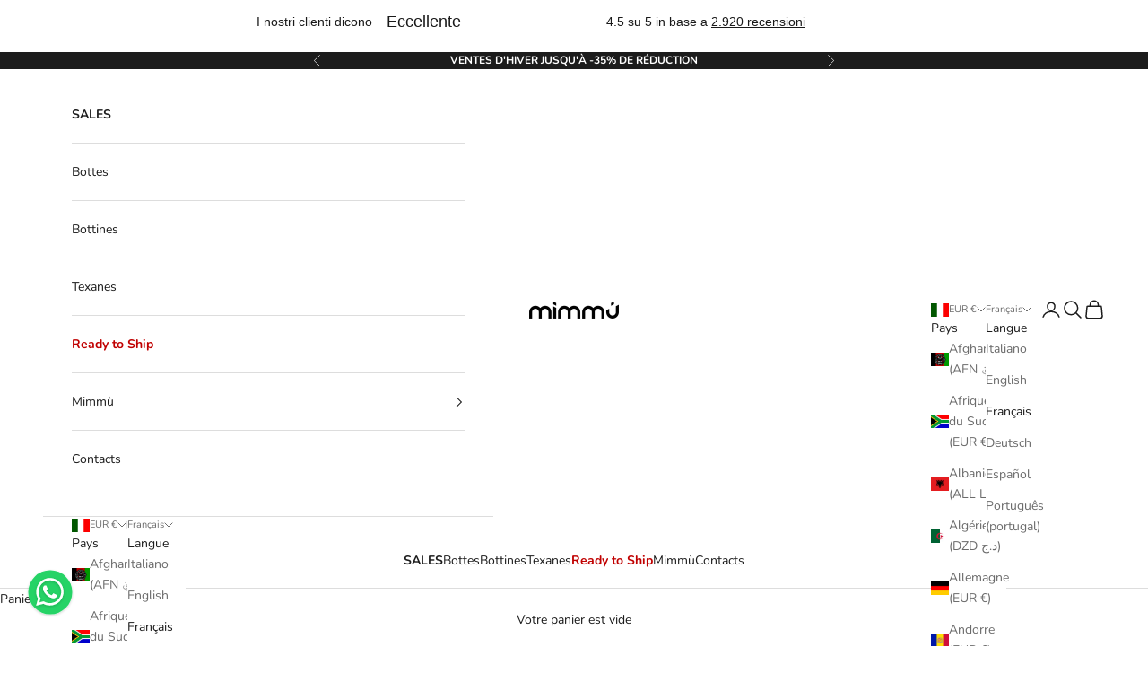

--- FILE ---
content_type: text/html; charset=utf-8
request_url: https://mimmu.it/fr/products/ciabatte-paola-in-canvas-denim
body_size: 114932
content:
<!doctype html>

<html lang="fr" dir="ltr">
  <head>
<!-- Google Tag Manager -->
<script async crossorigin fetchpriority="high" src="/cdn/shopifycloud/importmap-polyfill/es-modules-shim.2.4.0.js"></script>
<script>!function(){"use strict";function l(e){for(var t=e,r=0,n=document.cookie.split(";");r<n.length;r++){var o=n[r].split("=");if(o[0].trim()===t)return o[1]}}function s(e){return localStorage.getItem(e)}function u(e){return window[e]}function A(e,t){e=document.querySelector(e);return t?null==e?void 0:e.getAttribute(t):null==e?void 0:e.textContent}var e=window,t=document,r="script",n="dataLayer",o="https://sst.mimmu.it",a="",i="afwejzhqt",c="a0w=HRVVPT4oWiglIT8rLSs5QAJMWlRbQxMISRwBFwcQWQ8A",g="cookie",v="_scm",E="",d=!1;try{var d=!!g&&(m=navigator.userAgent,!!(m=new RegExp("Version/([0-9._]+)(.*Mobile)?.*Safari.*").exec(m)))&&16.4<=parseFloat(m[1]),f="stapeUserId"===g,I=d&&!f?function(e,t,r){void 0===t&&(t="");var n={cookie:l,localStorage:s,jsVariable:u,cssSelector:A},t=Array.isArray(t)?t:[t];if(e&&n[e])for(var o=n[e],a=0,i=t;a<i.length;a++){var c=i[a],c=r?o(c,r):o(c);if(c)return c}else console.warn("invalid uid source",e)}(g,v,E):void 0;d=d&&(!!I||f)}catch(e){console.error(e)}var m=e,g=(m[n]=m[n]||[],m[n].push({"gtm.start":(new Date).getTime(),event:"gtm.js"}),t.getElementsByTagName(r)[0]),v=I?"&bi="+encodeURIComponent(I):"",E=t.createElement(r),f=(d&&(i=8<i.length?i.replace(/([a-z]{8}$)/,"kp$1"):"kp"+i),!d&&a?a:o);E.async=!0,E.src=f+"/"+i+".js?"+c+v,null!=(e=g.parentNode)&&e.insertBefore(E,g)}();</script>
<!-- End Google Tag Manager -->
    <!-- TrustBox script --> <script type="text/javascript" src="//widget.trustpilot.com/bootstrap/v5/tp.widget.bootstrap.min.js" async></script> <!-- End TrustBox script -->

    <meta name="p:domain_verify" content="2a269632ad868907536a3576b7ba4752">
    <meta charset="utf-8">
    <meta name="viewport" content="width=device-width, initial-scale=1.0, height=device-height, minimum-scale=1.0, maximum-scale=5.0">

    <title>Ciabatte Miriam en toile</title><meta name="description" content="Découvrez les sandales Miriam : toile denim de haute qualité avec un talon bas de 2,5 cm et un accessoire en strass. Parfaites pour des looks d&#39;été polyvalents et élégants. Découvrez-les maintenant !"><link rel="canonical" href="https://mimmu.it/fr/products/ciabatte-paola-in-canvas-denim"><link rel="shortcut icon" href="//mimmu.it/cdn/shop/files/favicon_mimmu.png?v=1715784053&width=96">
      <link rel="apple-touch-icon" href="//mimmu.it/cdn/shop/files/favicon_mimmu.png?v=1715784053&width=180"><link rel="preconnect" href="https://fonts.shopifycdn.com" crossorigin><link rel="preload" href="//mimmu.it/cdn/fonts/instrument_sans/instrumentsans_n4.db86542ae5e1596dbdb28c279ae6c2086c4c5bfa.woff2" as="font" type="font/woff2" crossorigin><link rel="preload" href="//mimmu.it/cdn/fonts/nunito/nunito_n4.fc49103dc396b42cae9460289072d384b6c6eb63.woff2" as="font" type="font/woff2" crossorigin><meta property="og:type" content="product">
  <meta property="og:title" content="Ciabatte Miriam en toile">
  <meta property="product:price:amount" content="139,00">
  <meta property="product:price:currency" content="EUR">
  <meta property="product:availability" content="out of stock"><meta property="og:image" content="http://mimmu.it/cdn/shop/files/foto2_8ddb7337-4abd-4f25-8875-584d5f869483.webp?v=1713166674&width=2048">
  <meta property="og:image:secure_url" content="https://mimmu.it/cdn/shop/files/foto2_8ddb7337-4abd-4f25-8875-584d5f869483.webp?v=1713166674&width=2048">
  <meta property="og:image:width" content="1800">
  <meta property="og:image:height" content="2700"><meta property="og:description" content="Découvrez les sandales Miriam : toile denim de haute qualité avec un talon bas de 2,5 cm et un accessoire en strass. Parfaites pour des looks d&#39;été polyvalents et élégants. Découvrez-les maintenant !"><meta property="og:url" content="https://mimmu.it/fr/products/ciabatte-paola-in-canvas-denim">
<meta property="og:site_name" content="Mimmu"><meta name="twitter:card" content="summary"><meta name="twitter:title" content="Ciabatte Miriam en toile">
  <meta name="twitter:description" content="
    Ciabatte Miriam, icône de style


Tessuto pregiato : Réalisées en toile de haute qualité, ces chaussons offrent confort et résistance, idéaux pour un usage quotidien.

Tacco confortevole : Avec un talon bas d&#39;environ 2,5 centimètres, ils garantissent un confort toute la journée sans renoncer à une touche d&#39;élégance.

Détail distinctif : L&#39;accessoire en strass ajoute une touche de lumière et de raffinement, rendant ces claquettes uniques et adaptées pour des occasions spéciales ou pour enrichir une tenue décontractée.

Polyvalence de style : Parfaites aussi bien pour un look de plage que pour un apéritif au coucher du soleil, elles s&#39;accordent merveilleusement avec des vêtements d&#39;été comme des caftans et des pantalons palazzo ou avec un jean et un chemisier léger pour une touche casual-chic.










"><meta name="twitter:image" content="https://mimmu.it/cdn/shop/files/foto2_8ddb7337-4abd-4f25-8875-584d5f869483.webp?crop=center&height=1200&v=1713166674&width=1200">
  <meta name="twitter:image:alt" content="Ciabatte Miriam in Canvas - Mimmu"><script type="application/ld+json">{"@context":"http:\/\/schema.org\/","@id":"\/fr\/products\/ciabatte-paola-in-canvas-denim#product","@type":"ProductGroup","brand":{"@type":"Brand","name":"Mimmu"},"category":"Sandales","description":"\n    Ciabatte Miriam, icône de style\n\n\nTessuto pregiato : Réalisées en toile de haute qualité, ces chaussons offrent confort et résistance, idéaux pour un usage quotidien.\n\nTacco confortevole : Avec un talon bas d'environ 2,5 centimètres, ils garantissent un confort toute la journée sans renoncer à une touche d'élégance.\n\nDétail distinctif : L'accessoire en strass ajoute une touche de lumière et de raffinement, rendant ces claquettes uniques et adaptées pour des occasions spéciales ou pour enrichir une tenue décontractée.\n\nPolyvalence de style : Parfaites aussi bien pour un look de plage que pour un apéritif au coucher du soleil, elles s'accordent merveilleusement avec des vêtements d'été comme des caftans et des pantalons palazzo ou avec un jean et un chemisier léger pour une touche casual-chic.\n\n\n\n\n\n\n\n\n\n\n","hasVariant":[{"@id":"\/fr\/products\/ciabatte-paola-in-canvas-denim?variant=48635095286052#variant","@type":"Product","gtin":"95606590","image":"https:\/\/mimmu.it\/cdn\/shop\/files\/foto2_8ddb7337-4abd-4f25-8875-584d5f869483.webp?v=1713166674\u0026width=1920","name":"Ciabatte Miriam en toile - Denim \/ 35","offers":{"@id":"\/fr\/products\/ciabatte-paola-in-canvas-denim?variant=48635095286052#offer","@type":"Offer","availability":"http:\/\/schema.org\/OutOfStock","price":"139.00","priceCurrency":"EUR","url":"https:\/\/mimmu.it\/fr\/products\/ciabatte-paola-in-canvas-denim?variant=48635095286052"},"sku":"M397M11_D_CANVAS_JEANS_397_NERO"},{"@id":"\/fr\/products\/ciabatte-paola-in-canvas-denim?variant=48635095351588#variant","@type":"Product","gtin":"85343438","image":"https:\/\/mimmu.it\/cdn\/shop\/files\/foto2_8ddb7337-4abd-4f25-8875-584d5f869483.webp?v=1713166674\u0026width=1920","name":"Ciabatte Miriam en toile - Denim \/ 36","offers":{"@id":"\/fr\/products\/ciabatte-paola-in-canvas-denim?variant=48635095351588#offer","@type":"Offer","availability":"http:\/\/schema.org\/OutOfStock","price":"139.00","priceCurrency":"EUR","url":"https:\/\/mimmu.it\/fr\/products\/ciabatte-paola-in-canvas-denim?variant=48635095351588"},"sku":"M397M11_D_CANVAS_JEANS_397_NERO"},{"@id":"\/fr\/products\/ciabatte-paola-in-canvas-denim?variant=48635095384356#variant","@type":"Product","gtin":"11636041","image":"https:\/\/mimmu.it\/cdn\/shop\/files\/foto2_8ddb7337-4abd-4f25-8875-584d5f869483.webp?v=1713166674\u0026width=1920","name":"Ciabatte Miriam en toile - Denim \/ 37","offers":{"@id":"\/fr\/products\/ciabatte-paola-in-canvas-denim?variant=48635095384356#offer","@type":"Offer","availability":"http:\/\/schema.org\/OutOfStock","price":"139.00","priceCurrency":"EUR","url":"https:\/\/mimmu.it\/fr\/products\/ciabatte-paola-in-canvas-denim?variant=48635095384356"},"sku":"M397M11_D_CANVAS_JEANS_397_NERO"},{"@id":"\/fr\/products\/ciabatte-paola-in-canvas-denim?variant=48635095417124#variant","@type":"Product","gtin":"96863720","image":"https:\/\/mimmu.it\/cdn\/shop\/files\/foto2_8ddb7337-4abd-4f25-8875-584d5f869483.webp?v=1713166674\u0026width=1920","name":"Ciabatte Miriam en toile - Denim \/ 38","offers":{"@id":"\/fr\/products\/ciabatte-paola-in-canvas-denim?variant=48635095417124#offer","@type":"Offer","availability":"http:\/\/schema.org\/OutOfStock","price":"139.00","priceCurrency":"EUR","url":"https:\/\/mimmu.it\/fr\/products\/ciabatte-paola-in-canvas-denim?variant=48635095417124"},"sku":"M397M11_D_CANVAS_JEANS_397_NERO"},{"@id":"\/fr\/products\/ciabatte-paola-in-canvas-denim?variant=48635095449892#variant","@type":"Product","gtin":"36286314","image":"https:\/\/mimmu.it\/cdn\/shop\/files\/foto2_8ddb7337-4abd-4f25-8875-584d5f869483.webp?v=1713166674\u0026width=1920","name":"Ciabatte Miriam en toile - Denim \/ 39","offers":{"@id":"\/fr\/products\/ciabatte-paola-in-canvas-denim?variant=48635095449892#offer","@type":"Offer","availability":"http:\/\/schema.org\/OutOfStock","price":"139.00","priceCurrency":"EUR","url":"https:\/\/mimmu.it\/fr\/products\/ciabatte-paola-in-canvas-denim?variant=48635095449892"},"sku":"M397M11_D_CANVAS_JEANS_397_NERO"},{"@id":"\/fr\/products\/ciabatte-paola-in-canvas-denim?variant=48635095482660#variant","@type":"Product","gtin":"49530931","image":"https:\/\/mimmu.it\/cdn\/shop\/files\/foto2_8ddb7337-4abd-4f25-8875-584d5f869483.webp?v=1713166674\u0026width=1920","name":"Ciabatte Miriam en toile - Denim \/ 40","offers":{"@id":"\/fr\/products\/ciabatte-paola-in-canvas-denim?variant=48635095482660#offer","@type":"Offer","availability":"http:\/\/schema.org\/OutOfStock","price":"139.00","priceCurrency":"EUR","url":"https:\/\/mimmu.it\/fr\/products\/ciabatte-paola-in-canvas-denim?variant=48635095482660"},"sku":"M397M11_D_CANVAS_JEANS_397_NERO"},{"@id":"\/fr\/products\/ciabatte-paola-in-canvas-denim?variant=48635095515428#variant","@type":"Product","gtin":"17443693","image":"https:\/\/mimmu.it\/cdn\/shop\/files\/foto2_8ddb7337-4abd-4f25-8875-584d5f869483.webp?v=1713166674\u0026width=1920","name":"Ciabatte Miriam en toile - Denim \/ 41","offers":{"@id":"\/fr\/products\/ciabatte-paola-in-canvas-denim?variant=48635095515428#offer","@type":"Offer","availability":"http:\/\/schema.org\/OutOfStock","price":"139.00","priceCurrency":"EUR","url":"https:\/\/mimmu.it\/fr\/products\/ciabatte-paola-in-canvas-denim?variant=48635095515428"},"sku":"M397M11_D_CANVAS_JEANS_397_NERO"},{"@id":"\/fr\/products\/ciabatte-paola-in-canvas-denim?variant=48635095548196#variant","@type":"Product","gtin":"47884473","image":"https:\/\/mimmu.it\/cdn\/shop\/files\/foto2_8ddb7337-4abd-4f25-8875-584d5f869483.webp?v=1713166674\u0026width=1920","name":"Ciabatte Miriam en toile - Denim \/ 42","offers":{"@id":"\/fr\/products\/ciabatte-paola-in-canvas-denim?variant=48635095548196#offer","@type":"Offer","availability":"http:\/\/schema.org\/OutOfStock","price":"139.00","priceCurrency":"EUR","url":"https:\/\/mimmu.it\/fr\/products\/ciabatte-paola-in-canvas-denim?variant=48635095548196"},"sku":"M397M11_D_CANVAS_JEANS_397_NERO"},{"@id":"\/fr\/products\/ciabatte-paola-in-canvas-denim?variant=48635095613732#variant","@type":"Product","gtin":"44715853","image":"https:\/\/mimmu.it\/cdn\/shop\/files\/foto2_de625bcf-11ed-4744-9e59-3b1b5ca8872c.webp?v=1713176953\u0026width=1920","name":"Ciabatte Miriam en toile - Cuir \/ 35","offers":{"@id":"\/fr\/products\/ciabatte-paola-in-canvas-denim?variant=48635095613732#offer","@type":"Offer","availability":"http:\/\/schema.org\/OutOfStock","price":"139.00","priceCurrency":"EUR","url":"https:\/\/mimmu.it\/fr\/products\/ciabatte-paola-in-canvas-denim?variant=48635095613732"},"sku":"M397M11_D_CANVAS_CUOIO_397_NAT"},{"@id":"\/fr\/products\/ciabatte-paola-in-canvas-denim?variant=48635095646500#variant","@type":"Product","gtin":"90533511","image":"https:\/\/mimmu.it\/cdn\/shop\/files\/foto2_de625bcf-11ed-4744-9e59-3b1b5ca8872c.webp?v=1713176953\u0026width=1920","name":"Ciabatte Miriam en toile - Cuir \/ 36","offers":{"@id":"\/fr\/products\/ciabatte-paola-in-canvas-denim?variant=48635095646500#offer","@type":"Offer","availability":"http:\/\/schema.org\/OutOfStock","price":"139.00","priceCurrency":"EUR","url":"https:\/\/mimmu.it\/fr\/products\/ciabatte-paola-in-canvas-denim?variant=48635095646500"},"sku":"M397M11_D_CANVAS_CUOIO_397_NAT"},{"@id":"\/fr\/products\/ciabatte-paola-in-canvas-denim?variant=48635095679268#variant","@type":"Product","gtin":"13973200","image":"https:\/\/mimmu.it\/cdn\/shop\/files\/foto2_de625bcf-11ed-4744-9e59-3b1b5ca8872c.webp?v=1713176953\u0026width=1920","name":"Ciabatte Miriam en toile - Cuir \/ 37","offers":{"@id":"\/fr\/products\/ciabatte-paola-in-canvas-denim?variant=48635095679268#offer","@type":"Offer","availability":"http:\/\/schema.org\/OutOfStock","price":"139.00","priceCurrency":"EUR","url":"https:\/\/mimmu.it\/fr\/products\/ciabatte-paola-in-canvas-denim?variant=48635095679268"},"sku":"M397M11_D_CANVAS_CUOIO_397_NAT"},{"@id":"\/fr\/products\/ciabatte-paola-in-canvas-denim?variant=48635095712036#variant","@type":"Product","gtin":"81332091","image":"https:\/\/mimmu.it\/cdn\/shop\/files\/foto2_de625bcf-11ed-4744-9e59-3b1b5ca8872c.webp?v=1713176953\u0026width=1920","name":"Ciabatte Miriam en toile - Cuir \/ 38","offers":{"@id":"\/fr\/products\/ciabatte-paola-in-canvas-denim?variant=48635095712036#offer","@type":"Offer","availability":"http:\/\/schema.org\/OutOfStock","price":"139.00","priceCurrency":"EUR","url":"https:\/\/mimmu.it\/fr\/products\/ciabatte-paola-in-canvas-denim?variant=48635095712036"},"sku":"M397M11_D_CANVAS_CUOIO_397_NAT"},{"@id":"\/fr\/products\/ciabatte-paola-in-canvas-denim?variant=48635095744804#variant","@type":"Product","gtin":"03275884","image":"https:\/\/mimmu.it\/cdn\/shop\/files\/foto2_de625bcf-11ed-4744-9e59-3b1b5ca8872c.webp?v=1713176953\u0026width=1920","name":"Ciabatte Miriam en toile - Cuir \/ 39","offers":{"@id":"\/fr\/products\/ciabatte-paola-in-canvas-denim?variant=48635095744804#offer","@type":"Offer","availability":"http:\/\/schema.org\/OutOfStock","price":"139.00","priceCurrency":"EUR","url":"https:\/\/mimmu.it\/fr\/products\/ciabatte-paola-in-canvas-denim?variant=48635095744804"},"sku":"M397M11_D_CANVAS_CUOIO_397_NAT"},{"@id":"\/fr\/products\/ciabatte-paola-in-canvas-denim?variant=48635095777572#variant","@type":"Product","gtin":"15419440","image":"https:\/\/mimmu.it\/cdn\/shop\/files\/foto2_de625bcf-11ed-4744-9e59-3b1b5ca8872c.webp?v=1713176953\u0026width=1920","name":"Ciabatte Miriam en toile - Cuir \/ 40","offers":{"@id":"\/fr\/products\/ciabatte-paola-in-canvas-denim?variant=48635095777572#offer","@type":"Offer","availability":"http:\/\/schema.org\/OutOfStock","price":"139.00","priceCurrency":"EUR","url":"https:\/\/mimmu.it\/fr\/products\/ciabatte-paola-in-canvas-denim?variant=48635095777572"},"sku":"M397M11_D_CANVAS_CUOIO_397_NAT"},{"@id":"\/fr\/products\/ciabatte-paola-in-canvas-denim?variant=48635095810340#variant","@type":"Product","gtin":"30622302","image":"https:\/\/mimmu.it\/cdn\/shop\/files\/foto2_de625bcf-11ed-4744-9e59-3b1b5ca8872c.webp?v=1713176953\u0026width=1920","name":"Ciabatte Miriam en toile - Cuir \/ 41","offers":{"@id":"\/fr\/products\/ciabatte-paola-in-canvas-denim?variant=48635095810340#offer","@type":"Offer","availability":"http:\/\/schema.org\/OutOfStock","price":"139.00","priceCurrency":"EUR","url":"https:\/\/mimmu.it\/fr\/products\/ciabatte-paola-in-canvas-denim?variant=48635095810340"},"sku":"M397M11_D_CANVAS_CUOIO_397_NAT"},{"@id":"\/fr\/products\/ciabatte-paola-in-canvas-denim?variant=48635095843108#variant","@type":"Product","gtin":"43847073","image":"https:\/\/mimmu.it\/cdn\/shop\/files\/foto2_de625bcf-11ed-4744-9e59-3b1b5ca8872c.webp?v=1713176953\u0026width=1920","name":"Ciabatte Miriam en toile - Cuir \/ 42","offers":{"@id":"\/fr\/products\/ciabatte-paola-in-canvas-denim?variant=48635095843108#offer","@type":"Offer","availability":"http:\/\/schema.org\/OutOfStock","price":"139.00","priceCurrency":"EUR","url":"https:\/\/mimmu.it\/fr\/products\/ciabatte-paola-in-canvas-denim?variant=48635095843108"},"sku":"M397M11_D_CANVAS_CUOIO_397_NAT"},{"@id":"\/fr\/products\/ciabatte-paola-in-canvas-denim?variant=48635095875876#variant","@type":"Product","gtin":"70947116","image":"https:\/\/mimmu.it\/cdn\/shop\/files\/foto2_2bb5b226-5cf4-444f-9685-088fc06750d8.webp?v=1713177227\u0026width=1920","name":"Ciabatte Miriam en toile - Safari \/ 35","offers":{"@id":"\/fr\/products\/ciabatte-paola-in-canvas-denim?variant=48635095875876#offer","@type":"Offer","availability":"http:\/\/schema.org\/OutOfStock","price":"139.00","priceCurrency":"EUR","url":"https:\/\/mimmu.it\/fr\/products\/ciabatte-paola-in-canvas-denim?variant=48635095875876"},"sku":"M397M11_D_CANVAS_SAFARI_397_NAT"},{"@id":"\/fr\/products\/ciabatte-paola-in-canvas-denim?variant=48635095941412#variant","@type":"Product","gtin":"43872050","image":"https:\/\/mimmu.it\/cdn\/shop\/files\/foto2_2bb5b226-5cf4-444f-9685-088fc06750d8.webp?v=1713177227\u0026width=1920","name":"Ciabatte Miriam en toile - Safari \/ 36","offers":{"@id":"\/fr\/products\/ciabatte-paola-in-canvas-denim?variant=48635095941412#offer","@type":"Offer","availability":"http:\/\/schema.org\/OutOfStock","price":"139.00","priceCurrency":"EUR","url":"https:\/\/mimmu.it\/fr\/products\/ciabatte-paola-in-canvas-denim?variant=48635095941412"},"sku":"M397M11_D_CANVAS_SAFARI_397_NAT"},{"@id":"\/fr\/products\/ciabatte-paola-in-canvas-denim?variant=48635095974180#variant","@type":"Product","gtin":"14148110","image":"https:\/\/mimmu.it\/cdn\/shop\/files\/foto2_2bb5b226-5cf4-444f-9685-088fc06750d8.webp?v=1713177227\u0026width=1920","name":"Ciabatte Miriam en toile - Safari \/ 37","offers":{"@id":"\/fr\/products\/ciabatte-paola-in-canvas-denim?variant=48635095974180#offer","@type":"Offer","availability":"http:\/\/schema.org\/OutOfStock","price":"139.00","priceCurrency":"EUR","url":"https:\/\/mimmu.it\/fr\/products\/ciabatte-paola-in-canvas-denim?variant=48635095974180"},"sku":"M397M11_D_CANVAS_SAFARI_397_NAT"},{"@id":"\/fr\/products\/ciabatte-paola-in-canvas-denim?variant=48635096006948#variant","@type":"Product","gtin":"12505637","image":"https:\/\/mimmu.it\/cdn\/shop\/files\/foto2_2bb5b226-5cf4-444f-9685-088fc06750d8.webp?v=1713177227\u0026width=1920","name":"Ciabatte Miriam en toile - Safari \/ 38","offers":{"@id":"\/fr\/products\/ciabatte-paola-in-canvas-denim?variant=48635096006948#offer","@type":"Offer","availability":"http:\/\/schema.org\/OutOfStock","price":"139.00","priceCurrency":"EUR","url":"https:\/\/mimmu.it\/fr\/products\/ciabatte-paola-in-canvas-denim?variant=48635096006948"},"sku":"M397M11_D_CANVAS_SAFARI_397_NAT"},{"@id":"\/fr\/products\/ciabatte-paola-in-canvas-denim?variant=48635096039716#variant","@type":"Product","gtin":"63675191","image":"https:\/\/mimmu.it\/cdn\/shop\/files\/foto2_2bb5b226-5cf4-444f-9685-088fc06750d8.webp?v=1713177227\u0026width=1920","name":"Ciabatte Miriam en toile - Safari \/ 39","offers":{"@id":"\/fr\/products\/ciabatte-paola-in-canvas-denim?variant=48635096039716#offer","@type":"Offer","availability":"http:\/\/schema.org\/OutOfStock","price":"139.00","priceCurrency":"EUR","url":"https:\/\/mimmu.it\/fr\/products\/ciabatte-paola-in-canvas-denim?variant=48635096039716"},"sku":"M397M11_D_CANVAS_SAFARI_397_NAT"},{"@id":"\/fr\/products\/ciabatte-paola-in-canvas-denim?variant=48635096072484#variant","@type":"Product","gtin":"49042538","image":"https:\/\/mimmu.it\/cdn\/shop\/files\/foto2_2bb5b226-5cf4-444f-9685-088fc06750d8.webp?v=1713177227\u0026width=1920","name":"Ciabatte Miriam en toile - Safari \/ 40","offers":{"@id":"\/fr\/products\/ciabatte-paola-in-canvas-denim?variant=48635096072484#offer","@type":"Offer","availability":"http:\/\/schema.org\/OutOfStock","price":"139.00","priceCurrency":"EUR","url":"https:\/\/mimmu.it\/fr\/products\/ciabatte-paola-in-canvas-denim?variant=48635096072484"},"sku":"M397M11_D_CANVAS_SAFARI_397_NAT"},{"@id":"\/fr\/products\/ciabatte-paola-in-canvas-denim?variant=48635096105252#variant","@type":"Product","gtin":"20230483","image":"https:\/\/mimmu.it\/cdn\/shop\/files\/foto2_2bb5b226-5cf4-444f-9685-088fc06750d8.webp?v=1713177227\u0026width=1920","name":"Ciabatte Miriam en toile - Safari \/ 41","offers":{"@id":"\/fr\/products\/ciabatte-paola-in-canvas-denim?variant=48635096105252#offer","@type":"Offer","availability":"http:\/\/schema.org\/OutOfStock","price":"139.00","priceCurrency":"EUR","url":"https:\/\/mimmu.it\/fr\/products\/ciabatte-paola-in-canvas-denim?variant=48635096105252"},"sku":"M397M11_D_CANVAS_SAFARI_397_NAT"},{"@id":"\/fr\/products\/ciabatte-paola-in-canvas-denim?variant=48635096170788#variant","@type":"Product","gtin":"95049794","image":"https:\/\/mimmu.it\/cdn\/shop\/files\/foto2_2bb5b226-5cf4-444f-9685-088fc06750d8.webp?v=1713177227\u0026width=1920","name":"Ciabatte Miriam en toile - Safari \/ 42","offers":{"@id":"\/fr\/products\/ciabatte-paola-in-canvas-denim?variant=48635096170788#offer","@type":"Offer","availability":"http:\/\/schema.org\/OutOfStock","price":"139.00","priceCurrency":"EUR","url":"https:\/\/mimmu.it\/fr\/products\/ciabatte-paola-in-canvas-denim?variant=48635096170788"},"sku":"M397M11_D_CANVAS_SAFARI_397_NAT"}],"name":"Ciabatte Miriam en toile","productGroupID":"9044111196452","url":"https:\/\/mimmu.it\/fr\/products\/ciabatte-paola-in-canvas-denim"}</script><script type="application/ld+json">
  {
    "@context": "https://schema.org",
    "@type": "BreadcrumbList",
    "itemListElement": [{
        "@type": "ListItem",
        "position": 1,
        "name": "Accueil",
        "item": "https://mimmu.it"
      },{
            "@type": "ListItem",
            "position": 2,
            "name": "Ciabatte Miriam en toile",
            "item": "https://mimmu.it/fr/products/ciabatte-paola-in-canvas-denim"
          }]
  }
</script><style>/* Typography (heading) */
  @font-face {
  font-family: "Instrument Sans";
  font-weight: 400;
  font-style: normal;
  font-display: fallback;
  src: url("//mimmu.it/cdn/fonts/instrument_sans/instrumentsans_n4.db86542ae5e1596dbdb28c279ae6c2086c4c5bfa.woff2") format("woff2"),
       url("//mimmu.it/cdn/fonts/instrument_sans/instrumentsans_n4.510f1b081e58d08c30978f465518799851ef6d8b.woff") format("woff");
}

@font-face {
  font-family: "Instrument Sans";
  font-weight: 400;
  font-style: italic;
  font-display: fallback;
  src: url("//mimmu.it/cdn/fonts/instrument_sans/instrumentsans_i4.028d3c3cd8d085648c808ceb20cd2fd1eb3560e5.woff2") format("woff2"),
       url("//mimmu.it/cdn/fonts/instrument_sans/instrumentsans_i4.7e90d82df8dee29a99237cd19cc529d2206706a2.woff") format("woff");
}

/* Typography (body) */
  @font-face {
  font-family: Nunito;
  font-weight: 400;
  font-style: normal;
  font-display: fallback;
  src: url("//mimmu.it/cdn/fonts/nunito/nunito_n4.fc49103dc396b42cae9460289072d384b6c6eb63.woff2") format("woff2"),
       url("//mimmu.it/cdn/fonts/nunito/nunito_n4.5d26d13beeac3116db2479e64986cdeea4c8fbdd.woff") format("woff");
}

@font-face {
  font-family: Nunito;
  font-weight: 400;
  font-style: italic;
  font-display: fallback;
  src: url("//mimmu.it/cdn/fonts/nunito/nunito_i4.fd53bf99043ab6c570187ed42d1b49192135de96.woff2") format("woff2"),
       url("//mimmu.it/cdn/fonts/nunito/nunito_i4.cb3876a003a73aaae5363bb3e3e99d45ec598cc6.woff") format("woff");
}

@font-face {
  font-family: Nunito;
  font-weight: 700;
  font-style: normal;
  font-display: fallback;
  src: url("//mimmu.it/cdn/fonts/nunito/nunito_n7.37cf9b8cf43b3322f7e6e13ad2aad62ab5dc9109.woff2") format("woff2"),
       url("//mimmu.it/cdn/fonts/nunito/nunito_n7.45cfcfadc6630011252d54d5f5a2c7c98f60d5de.woff") format("woff");
}

@font-face {
  font-family: Nunito;
  font-weight: 700;
  font-style: italic;
  font-display: fallback;
  src: url("//mimmu.it/cdn/fonts/nunito/nunito_i7.3f8ba2027bc9ceb1b1764ecab15bae73f86c4632.woff2") format("woff2"),
       url("//mimmu.it/cdn/fonts/nunito/nunito_i7.82bfb5f86ec77ada3c9f660da22064c2e46e1469.woff") format("woff");
}

:root {
    /* Container */
    --container-max-width: 100%;
    --container-xxs-max-width: 27.5rem; /* 440px */
    --container-xs-max-width: 42.5rem; /* 680px */
    --container-sm-max-width: 61.25rem; /* 980px */
    --container-md-max-width: 71.875rem; /* 1150px */
    --container-lg-max-width: 78.75rem; /* 1260px */
    --container-xl-max-width: 85rem; /* 1360px */
    --container-gutter: 1.25rem;

    --section-vertical-spacing: 2.5rem;
    --section-vertical-spacing-tight:2.5rem;

    --section-stack-gap:2.25rem;
    --section-stack-gap-tight:2.25rem;

    /* Form settings */
    --form-gap: 1.25rem; /* Gap between fieldset and submit button */
    --fieldset-gap: 1rem; /* Gap between each form input within a fieldset */
    --form-control-gap: 0.625rem; /* Gap between input and label (ignored for floating label) */
    --checkbox-control-gap: 0.75rem; /* Horizontal gap between checkbox and its associated label */
    --input-padding-block: 0.65rem; /* Vertical padding for input, textarea and native select */
    --input-padding-inline: 0.8rem; /* Horizontal padding for input, textarea and native select */
    --checkbox-size: 0.875rem; /* Size (width and height) for checkbox */

    /* Other sizes */
    --sticky-area-height: calc(var(--announcement-bar-is-sticky, 0) * var(--announcement-bar-height, 0px) + var(--header-is-sticky, 0) * var(--header-is-visible, 1) * var(--header-height, 0px));

    /* RTL support */
    --transform-logical-flip: 1;
    --transform-origin-start: left;
    --transform-origin-end: right;

    /**
     * ---------------------------------------------------------------------
     * TYPOGRAPHY
     * ---------------------------------------------------------------------
     */

    /* Font properties */
    --heading-font-family: "Instrument Sans", sans-serif;
    --heading-font-weight: 400;
    --heading-font-style: normal;
    --heading-text-transform: uppercase;
    --heading-letter-spacing: 0.1em;
    --text-font-family: Nunito, sans-serif;
    --text-font-weight: 400;
    --text-font-style: normal;
    --text-letter-spacing: 0.0em;
    --button-font: var(--text-font-style) var(--text-font-weight) var(--text-sm) / 1.65 var(--text-font-family);
    --button-text-transform: uppercase;
    --button-letter-spacing: 0.18em;

    /* Font sizes */--text-heading-size-factor: 1;
    --text-h1: max(0.6875rem, clamp(1.375rem, 1.146341463414634rem + 0.975609756097561vw, 2rem) * var(--text-heading-size-factor));
    --text-h2: max(0.6875rem, clamp(1.25rem, 1.0670731707317074rem + 0.7804878048780488vw, 1.75rem) * var(--text-heading-size-factor));
    --text-h3: max(0.6875rem, clamp(1.125rem, 1.0335365853658536rem + 0.3902439024390244vw, 1.375rem) * var(--text-heading-size-factor));
    --text-h4: max(0.6875rem, clamp(1rem, 0.9542682926829268rem + 0.1951219512195122vw, 1.125rem) * var(--text-heading-size-factor));
    --text-h5: calc(0.875rem * var(--text-heading-size-factor));
    --text-h6: calc(0.75rem * var(--text-heading-size-factor));

    --text-xs: 0.75rem;
    --text-sm: 0.8125rem;
    --text-base: 0.875rem;
    --text-lg: 1.0rem;
    --text-xl: 1.125rem;

    /* Rounded variables (used for border radius) */
    --rounded-full: 9999px;
    --button-border-radius: 0.0rem;
    --input-border-radius: 0.0rem;

    /* Box shadow */
    --shadow-sm: 0 2px 8px rgb(0 0 0 / 0.05);
    --shadow: 0 5px 15px rgb(0 0 0 / 0.05);
    --shadow-md: 0 5px 30px rgb(0 0 0 / 0.05);
    --shadow-block: px px px rgb(var(--text-primary) / 0.0);

    /**
     * ---------------------------------------------------------------------
     * OTHER
     * ---------------------------------------------------------------------
     */

    --checkmark-svg-url: url(//mimmu.it/cdn/shop/t/68/assets/checkmark.svg?v=77552481021870063511767039495);
    --cursor-zoom-in-svg-url: url(//mimmu.it/cdn/shop/t/68/assets/cursor-zoom-in.svg?v=112480252220988712521767039495);
  }

  [dir="rtl"]:root {
    /* RTL support */
    --transform-logical-flip: -1;
    --transform-origin-start: right;
    --transform-origin-end: left;
  }

  @media screen and (min-width: 700px) {
    :root {
      /* Typography (font size) */
      --text-xs: 0.75rem;
      --text-sm: 0.8125rem;
      --text-base: 0.875rem;
      --text-lg: 1.0rem;
      --text-xl: 1.25rem;

      /* Spacing settings */
      --container-gutter: 2rem;
    }
  }

  @media screen and (min-width: 1000px) {
    :root {
      /* Spacing settings */
      --container-gutter: 3rem;

      --section-vertical-spacing: 4rem;
      --section-vertical-spacing-tight: 4rem;

      --section-stack-gap:3rem;
      --section-stack-gap-tight:3rem;
    }
  }:root {/* Overlay used for modal */
    --page-overlay: 0 0 0 / 0.4;

    /* We use the first scheme background as default */
    --page-background: ;

    /* Product colors */
    --on-sale-text: 192 0 0;
    --on-sale-badge-background: 192 0 0;
    --on-sale-badge-text: 255 255 255;
    --sold-out-badge-background: 239 239 239;
    --sold-out-badge-text: 0 0 0 / 0.65;
    --custom-badge-background: 28 28 28;
    --custom-badge-text: 255 255 255;
    --star-color: 28 28 28;

    /* Status colors */
    --success-background: 212 227 203;
    --success-text: 48 122 7;
    --warning-background: 253 241 224;
    --warning-text: 237 138 0;
    --error-background: 243 204 204;
    --error-text: 203 43 43;
  }.color-scheme--scheme-1 {
      /* Color settings */--accent: 0 0 0;
      --text-color: 28 28 28;
      --background: 239 239 239 / 1.0;
      --background-without-opacity: 239 239 239;
      --background-gradient: ;--border-color: 207 207 207;/* Button colors */
      --button-background: 0 0 0;
      --button-text-color: 255 255 255;

      /* Circled buttons */
      --circle-button-background: 255 255 255;
      --circle-button-text-color: 28 28 28;
    }.shopify-section:has(.section-spacing.color-scheme--bg-609ecfcfee2f667ac6c12366fc6ece56) + .shopify-section:has(.section-spacing.color-scheme--bg-609ecfcfee2f667ac6c12366fc6ece56:not(.bordered-section)) .section-spacing {
      padding-block-start: 0;
    }.color-scheme--scheme-2 {
      /* Color settings */--accent: 28 28 28;
      --text-color: 28 28 28;
      --background: 255 255 255 / 1.0;
      --background-without-opacity: 255 255 255;
      --background-gradient: ;--border-color: 221 221 221;/* Button colors */
      --button-background: 28 28 28;
      --button-text-color: 255 255 255;

      /* Circled buttons */
      --circle-button-background: 255 255 255;
      --circle-button-text-color: 28 28 28;
    }.shopify-section:has(.section-spacing.color-scheme--bg-54922f2e920ba8346f6dc0fba343d673) + .shopify-section:has(.section-spacing.color-scheme--bg-54922f2e920ba8346f6dc0fba343d673:not(.bordered-section)) .section-spacing {
      padding-block-start: 0;
    }.color-scheme--scheme-3 {
      /* Color settings */--accent: 255 255 255;
      --text-color: 255 255 255;
      --background: 0 0 0 / 0.0;
      --background-without-opacity: 0 0 0;
      --background-gradient: ;--border-color: 255 255 255;/* Button colors */
      --button-background: 255 255 255;
      --button-text-color: 28 28 28;

      /* Circled buttons */
      --circle-button-background: 255 255 255;
      --circle-button-text-color: 28 28 28;
    }.shopify-section:has(.section-spacing.color-scheme--bg-3671eee015764974ee0aef1536023e0f) + .shopify-section:has(.section-spacing.color-scheme--bg-3671eee015764974ee0aef1536023e0f:not(.bordered-section)) .section-spacing {
      padding-block-start: 0;
    }.color-scheme--scheme-4 {
      /* Color settings */--accent: 255 255 255;
      --text-color: 255 255 255;
      --background: 28 28 28 / 1.0;
      --background-without-opacity: 28 28 28;
      --background-gradient: ;--border-color: 62 62 62;/* Button colors */
      --button-background: 255 255 255;
      --button-text-color: 28 28 28;

      /* Circled buttons */
      --circle-button-background: 255 255 255;
      --circle-button-text-color: 28 28 28;
    }.shopify-section:has(.section-spacing.color-scheme--bg-c1f8cb21047e4797e94d0969dc5d1e44) + .shopify-section:has(.section-spacing.color-scheme--bg-c1f8cb21047e4797e94d0969dc5d1e44:not(.bordered-section)) .section-spacing {
      padding-block-start: 0;
    }.color-scheme--scheme-cc0d592a-6daa-4ea4-9c3a-123e93790bec {
      /* Color settings */--accent: 0 0 0;
      --text-color: 28 28 28;
      --background: 239 239 239 / 1.0;
      --background-without-opacity: 239 239 239;
      --background-gradient: ;--border-color: 207 207 207;/* Button colors */
      --button-background: 0 0 0;
      --button-text-color: 255 255 255;

      /* Circled buttons */
      --circle-button-background: 255 255 255;
      --circle-button-text-color: 28 28 28;
    }.shopify-section:has(.section-spacing.color-scheme--bg-609ecfcfee2f667ac6c12366fc6ece56) + .shopify-section:has(.section-spacing.color-scheme--bg-609ecfcfee2f667ac6c12366fc6ece56:not(.bordered-section)) .section-spacing {
      padding-block-start: 0;
    }.color-scheme--scheme-e2559cc6-9580-4765-8ede-a976e582ac79 {
      /* Color settings */--accent: 255 255 255;
      --text-color: 255 255 255;
      --background: 63 11 11 / 1.0;
      --background-without-opacity: 63 11 11;
      --background-gradient: ;--border-color: 92 48 48;/* Button colors */
      --button-background: 255 255 255;
      --button-text-color: 63 11 11;

      /* Circled buttons */
      --circle-button-background: 255 255 255;
      --circle-button-text-color: 28 28 28;
    }.shopify-section:has(.section-spacing.color-scheme--bg-34e15378549e4a9f7b7386d45a442413) + .shopify-section:has(.section-spacing.color-scheme--bg-34e15378549e4a9f7b7386d45a442413:not(.bordered-section)) .section-spacing {
      padding-block-start: 0;
    }.color-scheme--scheme-fccea748-b902-4243-bfcc-80a8ef59e31a {
      /* Color settings */--accent: 63 11 11;
      --text-color: 63 11 11;
      --background: 63 11 11 / 1.0;
      --background-without-opacity: 63 11 11;
      --background-gradient: ;--border-color: 63 11 11;/* Button colors */
      --button-background: 63 11 11;
      --button-text-color: 63 11 11;

      /* Circled buttons */
      --circle-button-background: 255 255 255;
      --circle-button-text-color: 28 28 28;
    }.shopify-section:has(.section-spacing.color-scheme--bg-34e15378549e4a9f7b7386d45a442413) + .shopify-section:has(.section-spacing.color-scheme--bg-34e15378549e4a9f7b7386d45a442413:not(.bordered-section)) .section-spacing {
      padding-block-start: 0;
    }.color-scheme--scheme-7710382c-8b84-4726-b4b0-15288a6dac2c {
      /* Color settings */--accent: 0 0 0;
      --text-color: 28 28 28;
      --background: 239 239 239 / 1.0;
      --background-without-opacity: 239 239 239;
      --background-gradient: ;--border-color: 207 207 207;/* Button colors */
      --button-background: 0 0 0;
      --button-text-color: 255 255 255;

      /* Circled buttons */
      --circle-button-background: 255 255 255;
      --circle-button-text-color: 28 28 28;
    }.shopify-section:has(.section-spacing.color-scheme--bg-609ecfcfee2f667ac6c12366fc6ece56) + .shopify-section:has(.section-spacing.color-scheme--bg-609ecfcfee2f667ac6c12366fc6ece56:not(.bordered-section)) .section-spacing {
      padding-block-start: 0;
    }.color-scheme--scheme-ff1e81b6-bb58-4940-bc07-62951a25482e {
      /* Color settings */--accent: 255 255 255;
      --text-color: 255 255 255;
      --background: 255 255 255 / 1.0;
      --background-without-opacity: 255 255 255;
      --background-gradient: ;--border-color: 255 255 255;/* Button colors */
      --button-background: 255 255 255;
      --button-text-color: 255 255 255;

      /* Circled buttons */
      --circle-button-background: 255 255 255;
      --circle-button-text-color: 28 28 28;
    }.shopify-section:has(.section-spacing.color-scheme--bg-54922f2e920ba8346f6dc0fba343d673) + .shopify-section:has(.section-spacing.color-scheme--bg-54922f2e920ba8346f6dc0fba343d673:not(.bordered-section)) .section-spacing {
      padding-block-start: 0;
    }.color-scheme--dialog {
      /* Color settings */--accent: 28 28 28;
      --text-color: 28 28 28;
      --background: 255 255 255 / 1.0;
      --background-without-opacity: 255 255 255;
      --background-gradient: ;--border-color: 221 221 221;/* Button colors */
      --button-background: 28 28 28;
      --button-text-color: 255 255 255;

      /* Circled buttons */
      --circle-button-background: 255 255 255;
      --circle-button-text-color: 28 28 28;
    }
</style><script>
  // This allows to expose several variables to the global scope, to be used in scripts
  window.themeVariables = {
    settings: {
      showPageTransition: null,
      pageType: "product",
      moneyFormat: "€{{amount_with_comma_separator}}",
      moneyWithCurrencyFormat: "€{{amount_with_comma_separator}} EUR",
      currencyCodeEnabled: false,
      cartType: "drawer",
      staggerMenuApparition: true
    },

    strings: {
      addedToCart: "Produit ajouté au panier !",
      closeGallery: "Fermer la galerie",
      zoomGallery: "Zoomer sur l\u0026#39;image",
      errorGallery: "L\u0026#39;image ne peut pas etre chargée",
      shippingEstimatorNoResults: "Nous ne livrons pas à votre adresse.",
      shippingEstimatorOneResult: "Il y a un résultat pour votre adresse :",
      shippingEstimatorMultipleResults: "Il y a plusieurs résultats pour votre adresse :",
      shippingEstimatorError: "Impossible d\u0026#39;estimer les frais de livraison :",
      next: "Suivant",
      previous: "Précédent"
    },

    mediaQueries: {
      'sm': 'screen and (min-width: 700px)',
      'md': 'screen and (min-width: 1000px)',
      'lg': 'screen and (min-width: 1150px)',
      'xl': 'screen and (min-width: 1400px)',
      '2xl': 'screen and (min-width: 1600px)',
      'sm-max': 'screen and (max-width: 699px)',
      'md-max': 'screen and (max-width: 999px)',
      'lg-max': 'screen and (max-width: 1149px)',
      'xl-max': 'screen and (max-width: 1399px)',
      '2xl-max': 'screen and (max-width: 1599px)',
      'motion-safe': '(prefers-reduced-motion: no-preference)',
      'motion-reduce': '(prefers-reduced-motion: reduce)',
      'supports-hover': 'screen and (pointer: fine)',
      'supports-touch': 'screen and (hover: none)'
    }
  };</script><script type="importmap">{
        "imports": {
          "vendor": "//mimmu.it/cdn/shop/t/68/assets/vendor.min.js?v=118757129943152772801767039458",
          "theme": "//mimmu.it/cdn/shop/t/68/assets/theme.js?v=120831487839789910711767039457",
          "photoswipe": "//mimmu.it/cdn/shop/t/68/assets/photoswipe.min.js?v=13374349288281597431767039453"
        }
      }
    </script>

    <script type="module" src="//mimmu.it/cdn/shop/t/68/assets/vendor.min.js?v=118757129943152772801767039458"></script>
    <script type="module" src="//mimmu.it/cdn/shop/t/68/assets/theme.js?v=120831487839789910711767039457"></script>

    <script>window.performance && window.performance.mark && window.performance.mark('shopify.content_for_header.start');</script><meta name="facebook-domain-verification" content="0ob4ihs2gf6z6dutr0pzku7tsl751t">
<meta name="google-site-verification" content="dmmeQstrSsxzCaAuFoyXMviTZ0OyWB0FwmSHfOvhqrI">
<meta id="shopify-digital-wallet" name="shopify-digital-wallet" content="/74519478564/digital_wallets/dialog">
<meta name="shopify-checkout-api-token" content="7a143438c853251d1ae954e14ea6526c">
<meta id="in-context-paypal-metadata" data-shop-id="74519478564" data-venmo-supported="false" data-environment="production" data-locale="fr_FR" data-paypal-v4="true" data-currency="EUR">
<link rel="alternate" hreflang="x-default" href="https://mimmu.it/products/ciabatte-paola-in-canvas-denim">
<link rel="alternate" hreflang="it-IT" href="https://mimmu.it/products/ciabatte-paola-in-canvas-denim">
<link rel="alternate" hreflang="en-IT" href="https://mimmu.it/en/products/ciabatte-paola-in-canvas-denim">
<link rel="alternate" hreflang="fr-IT" href="https://mimmu.it/fr/products/ciabatte-paola-in-canvas-denim">
<link rel="alternate" hreflang="de-IT" href="https://mimmu.it/de/products/ciabatte-paola-in-canvas-denim">
<link rel="alternate" hreflang="es-IT" href="https://mimmu.it/es/products/ciabatte-paola-in-canvas-denim">
<link rel="alternate" hreflang="pt-IT" href="https://mimmu.it/pt/products/ciabatte-paola-in-canvas-denim">
<link rel="alternate" type="application/json+oembed" href="https://mimmu.it/fr/products/ciabatte-paola-in-canvas-denim.oembed">
<script async="async" src="/checkouts/internal/preloads.js?locale=fr-IT"></script>
<script id="apple-pay-shop-capabilities" type="application/json">{"shopId":74519478564,"countryCode":"IT","currencyCode":"EUR","merchantCapabilities":["supports3DS"],"merchantId":"gid:\/\/shopify\/Shop\/74519478564","merchantName":"Mimmu","requiredBillingContactFields":["postalAddress","email","phone"],"requiredShippingContactFields":["postalAddress","email","phone"],"shippingType":"shipping","supportedNetworks":["visa","maestro","masterCard","amex"],"total":{"type":"pending","label":"Mimmu","amount":"1.00"},"shopifyPaymentsEnabled":true,"supportsSubscriptions":true}</script>
<script id="shopify-features" type="application/json">{"accessToken":"7a143438c853251d1ae954e14ea6526c","betas":["rich-media-storefront-analytics"],"domain":"mimmu.it","predictiveSearch":true,"shopId":74519478564,"locale":"fr"}</script>
<script>var Shopify = Shopify || {};
Shopify.shop = "mimmushop.myshopify.com";
Shopify.locale = "fr";
Shopify.currency = {"active":"EUR","rate":"1.0"};
Shopify.country = "IT";
Shopify.theme = {"name":"SALDI","id":188456960382,"schema_name":"Prestige","schema_version":"10.9.2","theme_store_id":855,"role":"main"};
Shopify.theme.handle = "null";
Shopify.theme.style = {"id":null,"handle":null};
Shopify.cdnHost = "mimmu.it/cdn";
Shopify.routes = Shopify.routes || {};
Shopify.routes.root = "/fr/";</script>
<script type="module">!function(o){(o.Shopify=o.Shopify||{}).modules=!0}(window);</script>
<script>!function(o){function n(){var o=[];function n(){o.push(Array.prototype.slice.apply(arguments))}return n.q=o,n}var t=o.Shopify=o.Shopify||{};t.loadFeatures=n(),t.autoloadFeatures=n()}(window);</script>
<script id="shop-js-analytics" type="application/json">{"pageType":"product"}</script>
<script defer="defer" async type="module" src="//mimmu.it/cdn/shopifycloud/shop-js/modules/v2/client.init-shop-cart-sync_INwxTpsh.fr.esm.js"></script>
<script defer="defer" async type="module" src="//mimmu.it/cdn/shopifycloud/shop-js/modules/v2/chunk.common_YNAa1F1g.esm.js"></script>
<script type="module">
  await import("//mimmu.it/cdn/shopifycloud/shop-js/modules/v2/client.init-shop-cart-sync_INwxTpsh.fr.esm.js");
await import("//mimmu.it/cdn/shopifycloud/shop-js/modules/v2/chunk.common_YNAa1F1g.esm.js");

  window.Shopify.SignInWithShop?.initShopCartSync?.({"fedCMEnabled":true,"windoidEnabled":true});

</script>
<script>(function() {
  var isLoaded = false;
  function asyncLoad() {
    if (isLoaded) return;
    isLoaded = true;
    var urls = ["https:\/\/ecommplugins-scripts.trustpilot.com\/v2.1\/js\/header.min.js?settings=eyJrZXkiOiJNekZMT2xTdGFSSGJLSnozIiwicyI6InNrdSJ9\u0026v=2.5\u0026shop=mimmushop.myshopify.com","https:\/\/ecommplugins-trustboxsettings.trustpilot.com\/mimmushop.myshopify.com.js?settings=1754657294544\u0026shop=mimmushop.myshopify.com","https:\/\/widget.trustpilot.com\/bootstrap\/v5\/tp.widget.sync.bootstrap.min.js?shop=mimmushop.myshopify.com","https:\/\/d1639lhkj5l89m.cloudfront.net\/js\/storefront\/uppromote.js?shop=mimmushop.myshopify.com","https:\/\/cdn.attn.tv\/mimmu\/dtag.js?shop=mimmushop.myshopify.com","https:\/\/ecommplugins-scripts.trustpilot.com\/v2.1\/js\/success.min.js?settings=eyJrZXkiOiJNekZMT2xTdGFSSGJLSnozIiwicyI6InNrdSIsInQiOlsib3JkZXJzL2Z1bGZpbGxlZCJdLCJ2IjoiIiwiYSI6IiJ9\u0026shop=mimmushop.myshopify.com","\/\/cdn.shopify.com\/proxy\/8596b1eb21ba37b3bc7c1da33ec853a995cc089df8e7e2f79d2fa57d6be4ae66\/shopify-script-tags.s3.eu-west-1.amazonaws.com\/smartseo\/instantpage.js?shop=mimmushop.myshopify.com\u0026sp-cache-control=cHVibGljLCBtYXgtYWdlPTkwMA","https:\/\/cdn.hextom.com\/js\/freeshippingbar.js?shop=mimmushop.myshopify.com","https:\/\/christmas.saio.io\/snow_scripts?shop=mimmushop.myshopify.com","https:\/\/christmas.saio.io\/calendar_scripts?shop=mimmushop.myshopify.com"];
    for (var i = 0; i < urls.length; i++) {
      var s = document.createElement('script');
      s.type = 'text/javascript';
      s.async = true;
      s.src = urls[i];
      var x = document.getElementsByTagName('script')[0];
      x.parentNode.insertBefore(s, x);
    }
  };
  if(window.attachEvent) {
    window.attachEvent('onload', asyncLoad);
  } else {
    window.addEventListener('load', asyncLoad, false);
  }
})();</script>
<script id="__st">var __st={"a":74519478564,"offset":3600,"reqid":"d209239f-3f04-47ea-992a-443e6ca28b01-1768953730","pageurl":"mimmu.it\/fr\/products\/ciabatte-paola-in-canvas-denim","u":"bfa7d979a4da","p":"product","rtyp":"product","rid":9044111196452};</script>
<script>window.ShopifyPaypalV4VisibilityTracking = true;</script>
<script id="captcha-bootstrap">!function(){'use strict';const t='contact',e='account',n='new_comment',o=[[t,t],['blogs',n],['comments',n],[t,'customer']],c=[[e,'customer_login'],[e,'guest_login'],[e,'recover_customer_password'],[e,'create_customer']],r=t=>t.map((([t,e])=>`form[action*='/${t}']:not([data-nocaptcha='true']) input[name='form_type'][value='${e}']`)).join(','),a=t=>()=>t?[...document.querySelectorAll(t)].map((t=>t.form)):[];function s(){const t=[...o],e=r(t);return a(e)}const i='password',u='form_key',d=['recaptcha-v3-token','g-recaptcha-response','h-captcha-response',i],f=()=>{try{return window.sessionStorage}catch{return}},m='__shopify_v',_=t=>t.elements[u];function p(t,e,n=!1){try{const o=window.sessionStorage,c=JSON.parse(o.getItem(e)),{data:r}=function(t){const{data:e,action:n}=t;return t[m]||n?{data:e,action:n}:{data:t,action:n}}(c);for(const[e,n]of Object.entries(r))t.elements[e]&&(t.elements[e].value=n);n&&o.removeItem(e)}catch(o){console.error('form repopulation failed',{error:o})}}const l='form_type',E='cptcha';function T(t){t.dataset[E]=!0}const w=window,h=w.document,L='Shopify',v='ce_forms',y='captcha';let A=!1;((t,e)=>{const n=(g='f06e6c50-85a8-45c8-87d0-21a2b65856fe',I='https://cdn.shopify.com/shopifycloud/storefront-forms-hcaptcha/ce_storefront_forms_captcha_hcaptcha.v1.5.2.iife.js',D={infoText:'Protégé par hCaptcha',privacyText:'Confidentialité',termsText:'Conditions'},(t,e,n)=>{const o=w[L][v],c=o.bindForm;if(c)return c(t,g,e,D).then(n);var r;o.q.push([[t,g,e,D],n]),r=I,A||(h.body.append(Object.assign(h.createElement('script'),{id:'captcha-provider',async:!0,src:r})),A=!0)});var g,I,D;w[L]=w[L]||{},w[L][v]=w[L][v]||{},w[L][v].q=[],w[L][y]=w[L][y]||{},w[L][y].protect=function(t,e){n(t,void 0,e),T(t)},Object.freeze(w[L][y]),function(t,e,n,w,h,L){const[v,y,A,g]=function(t,e,n){const i=e?o:[],u=t?c:[],d=[...i,...u],f=r(d),m=r(i),_=r(d.filter((([t,e])=>n.includes(e))));return[a(f),a(m),a(_),s()]}(w,h,L),I=t=>{const e=t.target;return e instanceof HTMLFormElement?e:e&&e.form},D=t=>v().includes(t);t.addEventListener('submit',(t=>{const e=I(t);if(!e)return;const n=D(e)&&!e.dataset.hcaptchaBound&&!e.dataset.recaptchaBound,o=_(e),c=g().includes(e)&&(!o||!o.value);(n||c)&&t.preventDefault(),c&&!n&&(function(t){try{if(!f())return;!function(t){const e=f();if(!e)return;const n=_(t);if(!n)return;const o=n.value;o&&e.removeItem(o)}(t);const e=Array.from(Array(32),(()=>Math.random().toString(36)[2])).join('');!function(t,e){_(t)||t.append(Object.assign(document.createElement('input'),{type:'hidden',name:u})),t.elements[u].value=e}(t,e),function(t,e){const n=f();if(!n)return;const o=[...t.querySelectorAll(`input[type='${i}']`)].map((({name:t})=>t)),c=[...d,...o],r={};for(const[a,s]of new FormData(t).entries())c.includes(a)||(r[a]=s);n.setItem(e,JSON.stringify({[m]:1,action:t.action,data:r}))}(t,e)}catch(e){console.error('failed to persist form',e)}}(e),e.submit())}));const S=(t,e)=>{t&&!t.dataset[E]&&(n(t,e.some((e=>e===t))),T(t))};for(const o of['focusin','change'])t.addEventListener(o,(t=>{const e=I(t);D(e)&&S(e,y())}));const B=e.get('form_key'),M=e.get(l),P=B&&M;t.addEventListener('DOMContentLoaded',(()=>{const t=y();if(P)for(const e of t)e.elements[l].value===M&&p(e,B);[...new Set([...A(),...v().filter((t=>'true'===t.dataset.shopifyCaptcha))])].forEach((e=>S(e,t)))}))}(h,new URLSearchParams(w.location.search),n,t,e,['guest_login'])})(!0,!0)}();</script>
<script integrity="sha256-4kQ18oKyAcykRKYeNunJcIwy7WH5gtpwJnB7kiuLZ1E=" data-source-attribution="shopify.loadfeatures" defer="defer" src="//mimmu.it/cdn/shopifycloud/storefront/assets/storefront/load_feature-a0a9edcb.js" crossorigin="anonymous"></script>
<script data-source-attribution="shopify.dynamic_checkout.dynamic.init">var Shopify=Shopify||{};Shopify.PaymentButton=Shopify.PaymentButton||{isStorefrontPortableWallets:!0,init:function(){window.Shopify.PaymentButton.init=function(){};var t=document.createElement("script");t.src="https://mimmu.it/cdn/shopifycloud/portable-wallets/latest/portable-wallets.fr.js",t.type="module",document.head.appendChild(t)}};
</script>
<script data-source-attribution="shopify.dynamic_checkout.buyer_consent">
  function portableWalletsHideBuyerConsent(e){var t=document.getElementById("shopify-buyer-consent"),n=document.getElementById("shopify-subscription-policy-button");t&&n&&(t.classList.add("hidden"),t.setAttribute("aria-hidden","true"),n.removeEventListener("click",e))}function portableWalletsShowBuyerConsent(e){var t=document.getElementById("shopify-buyer-consent"),n=document.getElementById("shopify-subscription-policy-button");t&&n&&(t.classList.remove("hidden"),t.removeAttribute("aria-hidden"),n.addEventListener("click",e))}window.Shopify?.PaymentButton&&(window.Shopify.PaymentButton.hideBuyerConsent=portableWalletsHideBuyerConsent,window.Shopify.PaymentButton.showBuyerConsent=portableWalletsShowBuyerConsent);
</script>
<script>
  function portableWalletsCleanup(e){e&&e.src&&console.error("Failed to load portable wallets script "+e.src);var t=document.querySelectorAll("shopify-accelerated-checkout .shopify-payment-button__skeleton, shopify-accelerated-checkout-cart .wallet-cart-button__skeleton"),e=document.getElementById("shopify-buyer-consent");for(let e=0;e<t.length;e++)t[e].remove();e&&e.remove()}function portableWalletsNotLoadedAsModule(e){e instanceof ErrorEvent&&"string"==typeof e.message&&e.message.includes("import.meta")&&"string"==typeof e.filename&&e.filename.includes("portable-wallets")&&(window.removeEventListener("error",portableWalletsNotLoadedAsModule),window.Shopify.PaymentButton.failedToLoad=e,"loading"===document.readyState?document.addEventListener("DOMContentLoaded",window.Shopify.PaymentButton.init):window.Shopify.PaymentButton.init())}window.addEventListener("error",portableWalletsNotLoadedAsModule);
</script>

<script type="module" src="https://mimmu.it/cdn/shopifycloud/portable-wallets/latest/portable-wallets.fr.js" onError="portableWalletsCleanup(this)" crossorigin="anonymous"></script>
<script nomodule>
  document.addEventListener("DOMContentLoaded", portableWalletsCleanup);
</script>

<link id="shopify-accelerated-checkout-styles" rel="stylesheet" media="screen" href="https://mimmu.it/cdn/shopifycloud/portable-wallets/latest/accelerated-checkout-backwards-compat.css" crossorigin="anonymous">
<style id="shopify-accelerated-checkout-cart">
        #shopify-buyer-consent {
  margin-top: 1em;
  display: inline-block;
  width: 100%;
}

#shopify-buyer-consent.hidden {
  display: none;
}

#shopify-subscription-policy-button {
  background: none;
  border: none;
  padding: 0;
  text-decoration: underline;
  font-size: inherit;
  cursor: pointer;
}

#shopify-subscription-policy-button::before {
  box-shadow: none;
}

      </style>

<script>window.performance && window.performance.mark && window.performance.mark('shopify.content_for_header.end');</script>
<link href="//mimmu.it/cdn/shop/t/68/assets/theme.css?v=168894314325065753801767039455" rel="stylesheet" type="text/css" media="all" /><!-- BEGIN app block: shopify://apps/t-lab-ai-language-translate/blocks/custom_translations/b5b83690-efd4-434d-8c6a-a5cef4019faf --><!-- BEGIN app snippet: custom_translation_scripts --><script>
(()=>{var o=/\([0-9]+?\)$/,M=/\r?\n|\r|\t|\xa0|\u200B|\u200E|&nbsp;| /g,v=/<\/?[a-z][\s\S]*>/i,t=/^(https?:\/\/|\/\/)[^\s/$.?#].[^\s]*$/i,k=/\{\{\s*([a-zA-Z_]\w*)\s*\}\}/g,p=/\{\{\s*([a-zA-Z_]\w*)\s*\}\}/,r=/^(https:)?\/\/cdn\.shopify\.com\/(.+)\.(png|jpe?g|gif|webp|svgz?|bmp|tiff?|ico|avif)/i,e=/^(https:)?\/\/cdn\.shopify\.com/i,a=/\b(?:https?|ftp)?:?\/\/?[^\s\/]+\/[^\s]+\.(?:png|jpe?g|gif|webp|svgz?|bmp|tiff?|ico|avif)\b/i,I=/url\(['"]?(.*?)['"]?\)/,m="__label:",i=document.createElement("textarea"),u={t:["src","data-src","data-source","data-href","data-zoom","data-master","data-bg","base-src"],i:["srcset","data-srcset"],o:["href","data-href"],u:["href","data-href","data-src","data-zoom"]},g=new Set(["img","picture","button","p","a","input"]),h=16.67,s=function(n){return n.nodeType===Node.ELEMENT_NODE},c=function(n){return n.nodeType===Node.TEXT_NODE};function w(n){return r.test(n.trim())||a.test(n.trim())}function b(n){return(n=>(n=n.trim(),t.test(n)))(n)||e.test(n.trim())}var l=function(n){return!n||0===n.trim().length};function j(n){return i.innerHTML=n,i.value}function T(n){return A(j(n))}function A(n){return n.trim().replace(o,"").replace(M,"").trim()}var _=1e3;function D(n){n=n.trim().replace(M,"").replace(/&amp;/g,"&").replace(/&gt;/g,">").replace(/&lt;/g,"<").trim();return n.length>_?N(n):n}function E(n){return n.trim().toLowerCase().replace(/^https:/i,"")}function N(n){for(var t=5381,r=0;r<n.length;r++)t=(t<<5)+t^n.charCodeAt(r);return(t>>>0).toString(36)}function f(n){for(var t=document.createElement("template"),r=(t.innerHTML=n,["SCRIPT","IFRAME","OBJECT","EMBED","LINK","META"]),e=/^(on\w+|srcdoc|style)$/i,a=document.createTreeWalker(t.content,NodeFilter.SHOW_ELEMENT),i=a.nextNode();i;i=a.nextNode()){var o=i;if(r.includes(o.nodeName))o.remove();else for(var u=o.attributes.length-1;0<=u;--u)e.test(o.attributes[u].name)&&o.removeAttribute(o.attributes[u].name)}return t.innerHTML}function d(n,t,r){void 0===r&&(r=20);for(var e=n,a=0;e&&e.parentElement&&a<r;){for(var i=e.parentElement,o=0,u=t;o<u.length;o++)for(var s=u[o],c=0,l=s.l;c<l.length;c++){var f=l[c];switch(f.type){case"class":for(var d=0,v=i.classList;d<v.length;d++){var p=v[d];if(f.value.test(p))return s.label}break;case"id":if(i.id&&f.value.test(i.id))return s.label;break;case"attribute":if(i.hasAttribute(f.name)){if(!f.value)return s.label;var m=i.getAttribute(f.name);if(m&&f.value.test(m))return s.label}}}e=i,a++}return"unknown"}function y(n,t){var r,e,a;"function"==typeof window.fetch&&"AbortController"in window?(r=new AbortController,e=setTimeout(function(){return r.abort()},3e3),fetch(n,{credentials:"same-origin",signal:r.signal}).then(function(n){return clearTimeout(e),n.ok?n.json():Promise.reject(n)}).then(t).catch(console.error)):((a=new XMLHttpRequest).onreadystatechange=function(){4===a.readyState&&200===a.status&&t(JSON.parse(a.responseText))},a.open("GET",n,!0),a.timeout=3e3,a.send())}function O(){var l=/([^\s]+)\.(png|jpe?g|gif|webp|svgz?|bmp|tiff?|ico|avif)$/i,f=/_(\{width\}x*|\{width\}x\{height\}|\d{3,4}x\d{3,4}|\d{3,4}x|x\d{3,4}|pinco|icon|thumb|small|compact|medium|large|grande|original|master)(_crop_\w+)*(@[2-3]x)*(.progressive)*$/i,d=/^(https?|ftp|file):\/\//i;function r(n){var t,r="".concat(n.path).concat(n.v).concat(null!=(r=n.size)?r:"",".").concat(n.p);return n.m&&(r="".concat(n.path).concat(n.m,"/").concat(n.v).concat(null!=(t=n.size)?t:"",".").concat(n.p)),n.host&&(r="".concat(null!=(t=n.protocol)?t:"","//").concat(n.host).concat(r)),n.g&&(r+=n.g),r}return{h:function(n){var t=!0,r=(d.test(n)||n.startsWith("//")||(t=!1,n="https://example.com"+n),t);n.startsWith("//")&&(r=!1,n="https:"+n);try{new URL(n)}catch(n){return null}var e,a,i,o,u,s,n=new URL(n),c=n.pathname.split("/").filter(function(n){return n});return c.length<1||(a=c.pop(),e=null!=(e=c.pop())?e:null,null===(a=a.match(l)))?null:(s=a[1],a=a[2],i=s.match(f),o=s,(u=null)!==i&&(o=s.substring(0,i.index),u=i[0]),s=0<c.length?"/"+c.join("/")+"/":"/",{protocol:r?n.protocol:null,host:t?n.host:null,path:s,g:n.search,m:e,v:o,size:u,p:a,version:n.searchParams.get("v"),width:n.searchParams.get("width")})},T:r,S:function(n){return(n.m?"/".concat(n.m,"/"):"/").concat(n.v,".").concat(n.p)},M:function(n){return(n.m?"/".concat(n.m,"/"):"/").concat(n.v,".").concat(n.p,"?v=").concat(n.version||"0")},k:function(n,t){return r({protocol:t.protocol,host:t.host,path:t.path,g:t.g,m:t.m,v:t.v,size:n.size,p:t.p,version:t.version,width:t.width})}}}var x,S,C={},H={};function q(p,n){var m=new Map,g=new Map,i=new Map,r=new Map,e=new Map,a=new Map,o=new Map,u=function(n){return n.toLowerCase().replace(/[\s\W_]+/g,"")},s=new Set(n.A.map(u)),c=0,l=!1,f=!1,d=O();function v(n,t,r){s.has(u(n))||n&&t&&(r.set(n,t),l=!0)}function t(n,t){if(n&&n.trim()&&0!==m.size){var r=A(n),e=H[r];if(e&&(p.log("dictionary",'Overlapping text: "'.concat(n,'" related to html: "').concat(e,'"')),t)&&(n=>{if(n)for(var t=h(n.outerHTML),r=t._,e=(t.I||(r=0),n.parentElement),a=0;e&&a<5;){var i=h(e.outerHTML),o=i.I,i=i._;if(o){if(p.log("dictionary","Ancestor depth ".concat(a,": overlap score=").concat(i.toFixed(3),", base=").concat(r.toFixed(3))),r<i)return 1;if(i<r&&0<r)return}e=e.parentElement,a++}})(t))p.log("dictionary",'Skipping text translation for "'.concat(n,'" because an ancestor HTML translation exists'));else{e=m.get(r);if(e)return e;var a=n;if(a&&a.trim()&&0!==g.size){for(var i,o,u,s=g.entries(),c=s.next();!c.done;){var l=c.value[0],f=c.value[1],d=a.trim().match(l);if(d&&1<d.length){i=l,o=f,u=d;break}c=s.next()}if(i&&o&&u){var v=u.slice(1),t=o.match(k);if(t&&t.length===v.length)return t.reduce(function(n,t,r){return n.replace(t,v[r])},o)}}}}return null}function h(n){var r,e,a;return!n||!n.trim()||0===i.size?{I:null,_:0}:(r=D(n),a=0,(e=null)!=(n=i.get(r))?{I:n,_:1}:(i.forEach(function(n,t){-1!==t.indexOf(r)&&(t=r.length/t.length,a<t)&&(a=t,e=n)}),{I:e,_:a}))}function w(n){return n&&n.trim()&&0!==i.size&&(n=D(n),null!=(n=i.get(n)))?n:null}function b(n){if(n&&n.trim()&&0!==r.size){var t=E(n),t=r.get(t);if(t)return t;t=d.h(n);if(t){n=d.M(t).toLowerCase(),n=r.get(n);if(n)return n;n=d.S(t).toLowerCase(),t=r.get(n);if(t)return t}}return null}function T(n){return!n||!n.trim()||0===e.size||void 0===(n=e.get(A(n)))?null:n}function y(n){return!n||!n.trim()||0===a.size||void 0===(n=a.get(E(n)))?null:n}function x(n){var t;return!n||!n.trim()||0===o.size?null:null!=(t=o.get(A(n)))?t:(t=D(n),void 0!==(n=o.get(t))?n:null)}function S(){var n={j:m,D:g,N:i,O:r,C:e,H:a,q:o,L:l,R:c,F:C};return JSON.stringify(n,function(n,t){return t instanceof Map?Object.fromEntries(t.entries()):t})}return{J:function(n,t){v(n,t,m)},U:function(n,t){n&&t&&(n=new RegExp("^".concat(n,"$"),"s"),g.set(n,t),l=!0)},$:function(n,t){var r;n!==t&&(v((r=j(r=n).trim().replace(M,"").trim()).length>_?N(r):r,t,i),c=Math.max(c,n.length))},P:function(n,t){v(n,t,r),(n=d.h(n))&&(v(d.M(n).toLowerCase(),t,r),v(d.S(n).toLowerCase(),t,r))},G:function(n,t){v(n.replace("[img-alt]","").replace(M,"").trim(),t,e)},B:function(n,t){v(n,t,a)},W:function(n,t){f=!0,v(n,t,o)},V:function(){return p.log("dictionary","Translation dictionaries: ",S),i.forEach(function(n,r){m.forEach(function(n,t){r!==t&&-1!==r.indexOf(t)&&(C[t]=A(n),H[t]=r)})}),p.log("dictionary","appliedTextTranslations: ",JSON.stringify(C)),p.log("dictionary","overlappingTexts: ",JSON.stringify(H)),{L:l,Z:f,K:t,X:w,Y:b,nn:T,tn:y,rn:x}}}}function z(n,t,r){function f(n,t){t=n.split(t);return 2===t.length?t[1].trim()?t:[t[0]]:[n]}var d=q(r,t);return n.forEach(function(n){if(n){var c,l=n.name,n=n.value;if(l&&n){if("string"==typeof n)try{c=JSON.parse(n)}catch(n){return void r.log("dictionary","Invalid metafield JSON for "+l,function(){return String(n)})}else c=n;c&&Object.keys(c).forEach(function(e){if(e){var n,t,r,a=c[e];if(a)if(e!==a)if(l.includes("judge"))r=T(e),d.W(r,a);else if(e.startsWith("[img-alt]"))d.G(e,a);else if(e.startsWith("[img-src]"))n=E(e.replace("[img-src]","")),d.P(n,a);else if(v.test(e))d.$(e,a);else if(w(e))n=E(e),d.P(n,a);else if(b(e))r=E(e),d.B(r,a);else if("/"===(n=(n=e).trim())[0]&&"/"!==n[1]&&(r=E(e),d.B(r,a),r=T(e),d.J(r,a)),p.test(e))(s=(r=e).match(k))&&0<s.length&&(t=r.replace(/[-\/\\^$*+?.()|[\]]/g,"\\$&"),s.forEach(function(n){t=t.replace(n,"(.*)")}),d.U(t,a));else if(e.startsWith(m))r=a.replace(m,""),s=e.replace(m,""),d.J(T(s),r);else{if("product_tags"===l)for(var i=0,o=["_",":"];i<o.length;i++){var u=(n=>{if(e.includes(n)){var t=f(e,n),r=f(a,n);if(t.length===r.length)return t.forEach(function(n,t){n!==r[t]&&(d.J(T(n),r[t]),d.J(T("".concat(n,":")),"".concat(r[t],":")))}),{value:void 0}}})(o[i]);if("object"==typeof u)return u.value}var s=T(e);s!==a&&d.J(s,a)}}})}}}),d.V()}function L(y,x){var e=[{label:"judge-me",l:[{type:"class",value:/jdgm/i},{type:"id",value:/judge-me/i},{type:"attribute",name:"data-widget-name",value:/review_widget/i}]}],a=O();function S(r,n,e){n.forEach(function(n){var t=r.getAttribute(n);t&&(t=n.includes("href")?e.tn(t):e.K(t))&&r.setAttribute(n,t)})}function M(n,t,r){var e,a=n.getAttribute(t);a&&((e=i(a=E(a.split("&")[0]),r))?n.setAttribute(t,e):(e=r.tn(a))&&n.setAttribute(t,e))}function k(n,t,r){var e=n.getAttribute(t);e&&(e=((n,t)=>{var r=(n=n.split(",").filter(function(n){return null!=n&&""!==n.trim()}).map(function(n){var n=n.trim().split(/\s+/),t=n[0].split("?"),r=t[0],t=t[1],t=t?t.split("&"):[],e=((n,t)=>{for(var r=0;r<n.length;r++)if(t(n[r]))return n[r];return null})(t,function(n){return n.startsWith("v=")}),t=t.filter(function(n){return!n.startsWith("v=")}),n=n[1];return{url:r,version:e,en:t.join("&"),size:n}}))[0].url;if(r=i(r=n[0].version?"".concat(r,"?").concat(n[0].version):r,t)){var e=a.h(r);if(e)return n.map(function(n){var t=n.url,r=a.h(t);return r&&(t=a.k(r,e)),n.en&&(r=t.includes("?")?"&":"?",t="".concat(t).concat(r).concat(n.en)),t=n.size?"".concat(t," ").concat(n.size):t}).join(",")}})(e,r))&&n.setAttribute(t,e)}function i(n,t){var r=a.h(n);return null===r?null:(n=t.Y(n))?null===(n=a.h(n))?null:a.k(r,n):(n=a.S(r),null===(t=t.Y(n))||null===(n=a.h(t))?null:a.k(r,n))}function A(n,t,r){var e,a,i,o;r.an&&(e=n,a=r.on,u.o.forEach(function(n){var t=e.getAttribute(n);if(!t)return!1;!t.startsWith("/")||t.startsWith("//")||t.startsWith(a)||(t="".concat(a).concat(t),e.setAttribute(n,t))})),i=n,r=u.u.slice(),o=t,r.forEach(function(n){var t,r=i.getAttribute(n);r&&(w(r)?(t=o.Y(r))&&i.setAttribute(n,t):(t=o.tn(r))&&i.setAttribute(n,t))})}function _(t,r){var n,e,a,i,o;u.t.forEach(function(n){return M(t,n,r)}),u.i.forEach(function(n){return k(t,n,r)}),e="alt",a=r,(o=(n=t).getAttribute(e))&&((i=a.nn(o))?n.setAttribute(e,i):(i=a.K(o))&&n.setAttribute(e,i))}return{un:function(n){return!(!n||!s(n)||x.sn.includes((n=n).tagName.toLowerCase())||n.classList.contains("tl-switcher-container")||(n=n.parentNode)&&["SCRIPT","STYLE"].includes(n.nodeName.toUpperCase()))},cn:function(n){if(c(n)&&null!=(t=n.textContent)&&t.trim()){if(y.Z)if("judge-me"===d(n,e,5)){var t=y.rn(n.textContent);if(t)return void(n.textContent=j(t))}var r,t=y.K(n.textContent,n.parentElement||void 0);t&&(r=n.textContent.trim().replace(o,"").trim(),n.textContent=j(n.textContent.replace(r,t)))}},ln:function(n){if(!!l(n.textContent)||!n.innerHTML)return!1;if(y.Z&&"judge-me"===d(n,e,5)){var t=y.rn(n.innerHTML);if(t)return n.innerHTML=f(t),!0}t=y.X(n.innerHTML);return!!t&&(n.innerHTML=f(t),!0)},fn:function(n){var t,r,e,a,i,o,u,s,c,l;switch(S(n,["data-label","title"],y),n.tagName.toLowerCase()){case"span":S(n,["data-tooltip"],y);break;case"a":A(n,y,x);break;case"input":c=u=y,(l=(s=o=n).getAttribute("type"))&&("submit"===l||"button"===l)&&(l=s.getAttribute("value"),c=c.K(l))&&s.setAttribute("value",c),S(o,["placeholder"],u);break;case"textarea":S(n,["placeholder"],y);break;case"img":_(n,y);break;case"picture":for(var f=y,d=n.childNodes,v=0;v<d.length;v++){var p=d[v];if(p.tagName)switch(p.tagName.toLowerCase()){case"source":k(p,"data-srcset",f),k(p,"srcset",f);break;case"img":_(p,f)}}break;case"div":s=l=y,(u=o=c=n)&&(o=o.style.backgroundImage||o.getAttribute("data-bg")||"")&&"none"!==o&&(o=o.match(I))&&o[1]&&(o=o[1],s=s.Y(o))&&(u.style.backgroundImage='url("'.concat(s,'")')),a=c,i=l,["src","data-src","data-bg"].forEach(function(n){return M(a,n,i)}),["data-bgset"].forEach(function(n){return k(a,n,i)}),["data-href"].forEach(function(n){return S(a,[n],i)});break;case"button":r=y,(e=(t=n).getAttribute("value"))&&(r=r.K(e))&&t.setAttribute("value",r);break;case"iframe":e=y,(r=(t=n).getAttribute("src"))&&(e=e.tn(r))&&t.setAttribute("src",e);break;case"video":for(var m=n,g=y,h=["src"],w=0;w<h.length;w++){var b=h[w],T=m.getAttribute(b);T&&(T=g.tn(T))&&m.setAttribute(b,T)}}},getImageTranslation:function(n){return i(n,y)}}}function R(s,c,l){r=c.dn,e=new WeakMap;var r,e,a={add:function(n){var t=Date.now()+r;e.set(n,t)},has:function(n){var t=null!=(t=e.get(n))?t:0;return!(Date.now()>=t&&(e.delete(n),1))}},i=[],o=[],f=[],d=[],u=2*h,v=3*h;function p(n){var t,r,e;n&&(n.nodeType===Node.TEXT_NODE&&s.un(n.parentElement)?s.cn(n):s.un(n)&&(n=n,s.fn(n),t=g.has(n.tagName.toLowerCase())||(t=(t=n).getBoundingClientRect(),r=window.innerHeight||document.documentElement.clientHeight,e=window.innerWidth||document.documentElement.clientWidth,r=t.top<=r&&0<=t.top+t.height,e=t.left<=e&&0<=t.left+t.width,r&&e),a.has(n)||(t?i:o).push(n)))}function m(n){if(l.log("messageHandler","Processing element:",n),s.un(n)){var t=s.ln(n);if(a.add(n),!t){var r=n.childNodes;l.log("messageHandler","Child nodes:",r);for(var e=0;e<r.length;e++)p(r[e])}}}requestAnimationFrame(function n(){for(var t=performance.now();0<i.length;){var r=i.shift();if(r&&!a.has(r)&&m(r),performance.now()-t>=v)break}requestAnimationFrame(n)}),requestAnimationFrame(function n(){for(var t=performance.now();0<o.length;){var r=o.shift();if(r&&!a.has(r)&&m(r),performance.now()-t>=u)break}requestAnimationFrame(n)}),c.vn&&requestAnimationFrame(function n(){for(var t=performance.now();0<f.length;){var r=f.shift();if(r&&s.fn(r),performance.now()-t>=u)break}requestAnimationFrame(n)}),c.pn&&requestAnimationFrame(function n(){for(var t=performance.now();0<d.length;){var r=d.shift();if(r&&s.cn(r),performance.now()-t>=u)break}requestAnimationFrame(n)});var n={subtree:!0,childList:!0,attributes:c.vn,characterData:c.pn};new MutationObserver(function(n){l.log("observer","Observer:",n);for(var t=0;t<n.length;t++){var r=n[t];switch(r.type){case"childList":for(var e=r.addedNodes,a=0;a<e.length;a++)p(e[a]);var i=r.target.childNodes;if(i.length<=10)for(var o=0;o<i.length;o++)p(i[o]);break;case"attributes":var u=r.target;s.un(u)&&u&&f.push(u);break;case"characterData":c.pn&&(u=r.target)&&u.nodeType===Node.TEXT_NODE&&d.push(u)}}}).observe(document.documentElement,n)}void 0===window.TranslationLab&&(window.TranslationLab={}),window.TranslationLab.CustomTranslations=(x=(()=>{var a;try{a=window.localStorage.getItem("tlab_debug_mode")||null}catch(n){a=null}return{log:function(n,t){for(var r=[],e=2;e<arguments.length;e++)r[e-2]=arguments[e];!a||"observer"===n&&"all"===a||("all"===a||a===n||"custom"===n&&"custom"===a)&&(n=r.map(function(n){if("function"==typeof n)try{return n()}catch(n){return"Error generating parameter: ".concat(n.message)}return n}),console.log.apply(console,[t].concat(n)))}}})(),S=null,{init:function(n,t){n&&!n.isPrimaryLocale&&n.translationsMetadata&&n.translationsMetadata.length&&(0<(t=((n,t,r,e)=>{function a(n,t){for(var r=[],e=2;e<arguments.length;e++)r[e-2]=arguments[e];for(var a=0,i=r;a<i.length;a++){var o=i[a];if(o&&void 0!==o[n])return o[n]}return t}var i=window.localStorage.getItem("tlab_feature_options"),o=null;if(i)try{o=JSON.parse(i)}catch(n){e.log("dictionary","Invalid tlab_feature_options JSON",String(n))}var r=a("useMessageHandler",!0,o,i=r),u=a("messageHandlerCooldown",2e3,o,i),s=a("localizeUrls",!1,o,i),c=a("processShadowRoot",!1,o,i),l=a("attributesMutations",!1,o,i),f=a("processCharacterData",!1,o,i),d=a("excludedTemplates",[],o,i),o=a("phraseIgnoreList",[],o,i);return e.log("dictionary","useMessageHandler:",r),e.log("dictionary","messageHandlerCooldown:",u),e.log("dictionary","localizeUrls:",s),e.log("dictionary","processShadowRoot:",c),e.log("dictionary","attributesMutations:",l),e.log("dictionary","processCharacterData:",f),e.log("dictionary","excludedTemplates:",d),e.log("dictionary","phraseIgnoreList:",o),{sn:["html","head","meta","script","noscript","style","link","canvas","svg","g","path","ellipse","br","hr"],locale:n,on:t,gn:r,dn:u,an:s,hn:c,vn:l,pn:f,mn:d,A:o}})(n.locale,n.on,t,x)).mn.length&&t.mn.includes(n.template)||(n=z(n.translationsMetadata,t,x),S=L(n,t),n.L&&(t.gn&&R(S,t,x),window.addEventListener("DOMContentLoaded",function(){function e(n){n=/\/products\/(.+?)(\?.+)?$/.exec(n);return n?n[1]:null}var n,t,r,a;(a=document.querySelector(".cbb-frequently-bought-selector-label-name"))&&"true"!==a.getAttribute("translated")&&(n=e(window.location.pathname))&&(t="https://".concat(window.location.host,"/products/").concat(n,".json"),r="https://".concat(window.location.host).concat(window.Shopify.routes.root,"products/").concat(n,".json"),y(t,function(n){a.childNodes.forEach(function(t){t.textContent===n.product.title&&y(r,function(n){t.textContent!==n.product.title&&(t.textContent=n.product.title,a.setAttribute("translated","true"))})})}),document.querySelectorAll('[class*="cbb-frequently-bought-selector-link"]').forEach(function(t){var n,r;"true"!==t.getAttribute("translated")&&(n=t.getAttribute("href"))&&(r=e(n))&&y("https://".concat(window.location.host).concat(window.Shopify.routes.root,"products/").concat(r,".json"),function(n){t.textContent!==n.product.title&&(t.textContent=n.product.title,t.setAttribute("translated","true"))})}))}))))},getImageTranslation:function(n){return x.log("dictionary","translationManager: ",S),S?S.getImageTranslation(n):null}})})();
</script><!-- END app snippet -->

<script>
  (function() {
    var ctx = {
      locale: 'fr',
      isPrimaryLocale: false,
      rootUrl: '/fr',
      translationsMetadata: [{},{"name":"product_tags","value":{"alti":"grand","bassi":"faible","fairy":"fée","Mocassini":"Mocassins","nuova collezione":"nouvelle collection","OUTLET":"SORTIE","primo drop":"première goutte","RUST":"ROUILLER","Sandali":"Attends une minute","secondo drop":"deuxième goutte","ss23":"SS23","Stivale":"Botte","Stivaletti":"Stivaletti","texani":"Texans","tronchetti":"journaux","venere70":"vénère70","walkway":"passerelle"}},{"name":"product_types","value":{"Stivale":"Botte","Anfibi":"Anfibi","Ballerine":"Ballerines","Gift Card":"Carte Cadeau","Mocassini":"Mocassins","Sabot":"Sabot","Sandali":"Sandales","Sneakers":"Baskets","Stivaletti":"Bottines","Tronchetti":"Bottines"}},{"name":"judgeMeAllReviews1","value":{}},{"name":"pagefly-main-css","value":{}},{"name":"pagefly-main-js","value":{}},{"name":"pf-3adbf494","value":{"Fatto a mano in Italia":"Fabriqué à la main en Italie","Spedizioni Rapide":"Expéditions Rapides","Reso Facile":"Retour Facile"}},{"name":"custom-resource-l5kgjqyzdp","value":null},{"name":"custom-resource-vg0t78md63","value":null},{"name":"custom-resource-qbno7fald6","value":null},{"name":"judge-me-product-review","value":null}],
      template: "product",
    };
    var settings = null;
    TranslationLab.CustomTranslations.init(ctx, settings);
  })()
</script>


<!-- END app block --><!-- BEGIN app block: shopify://apps/attentive/blocks/attn-tag/8df62c72-8fe4-407e-a5b3-72132be30a0d --><script type="text/javascript" src="https://cdn.attn.tv/mimmu/dtag.js?source=app-embed" defer="defer"></script>


<!-- END app block --><!-- BEGIN app block: shopify://apps/triplewhale/blocks/triple_pixel_snippet/483d496b-3f1a-4609-aea7-8eee3b6b7a2a --><link rel='preconnect dns-prefetch' href='https://api.config-security.com/' crossorigin />
<link rel='preconnect dns-prefetch' href='https://conf.config-security.com/' crossorigin />
<script>
/* >> TriplePixel :: start*/
window.TriplePixelData={TripleName:"mimmushop.myshopify.com",ver:"2.16",plat:"SHOPIFY",isHeadless:false,src:'SHOPIFY_EXT',product:{id:"9044111196452",name:`Ciabatte Miriam en toile`,price:"139,00",variant:"48635095286052"},search:"",collection:"",cart:"drawer",template:"product",curr:"EUR" || "EUR"},function(W,H,A,L,E,_,B,N){function O(U,T,P,H,R){void 0===R&&(R=!1),H=new XMLHttpRequest,P?(H.open("POST",U,!0),H.setRequestHeader("Content-Type","text/plain")):H.open("GET",U,!0),H.send(JSON.stringify(P||{})),H.onreadystatechange=function(){4===H.readyState&&200===H.status?(R=H.responseText,U.includes("/first")?eval(R):P||(N[B]=R)):(299<H.status||H.status<200)&&T&&!R&&(R=!0,O(U,T-1,P))}}if(N=window,!N[H+"sn"]){N[H+"sn"]=1,L=function(){return Date.now().toString(36)+"_"+Math.random().toString(36)};try{A.setItem(H,1+(0|A.getItem(H)||0)),(E=JSON.parse(A.getItem(H+"U")||"[]")).push({u:location.href,r:document.referrer,t:Date.now(),id:L()}),A.setItem(H+"U",JSON.stringify(E))}catch(e){}var i,m,p;A.getItem('"!nC`')||(_=A,A=N,A[H]||(E=A[H]=function(t,e,i){return void 0===i&&(i=[]),"State"==t?E.s:(W=L(),(E._q=E._q||[]).push([W,t,e].concat(i)),W)},E.s="Installed",E._q=[],E.ch=W,B="configSecurityConfModel",N[B]=1,O("https://conf.config-security.com/model",5),i=L(),m=A[atob("c2NyZWVu")],_.setItem("di_pmt_wt",i),p={id:i,action:"profile",avatar:_.getItem("auth-security_rand_salt_"),time:m[atob("d2lkdGg=")]+":"+m[atob("aGVpZ2h0")],host:A.TriplePixelData.TripleName,plat:A.TriplePixelData.plat,url:window.location.href.slice(0,500),ref:document.referrer,ver:A.TriplePixelData.ver},O("https://api.config-security.com/event",5,p),O("https://api.config-security.com/first?host=".concat(p.host,"&plat=").concat(p.plat),5)))}}("","TriplePixel",localStorage);
/* << TriplePixel :: end*/
</script>



<!-- END app block --><!-- BEGIN app block: shopify://apps/microsoft-clarity/blocks/clarity_js/31c3d126-8116-4b4a-8ba1-baeda7c4aeea -->
<script type="text/javascript">
  (function (c, l, a, r, i, t, y) {
    c[a] = c[a] || function () { (c[a].q = c[a].q || []).push(arguments); };
    t = l.createElement(r); t.async = 1; t.src = "https://www.clarity.ms/tag/" + i + "?ref=shopify";
    y = l.getElementsByTagName(r)[0]; y.parentNode.insertBefore(t, y);

    c.Shopify.loadFeatures([{ name: "consent-tracking-api", version: "0.1" }], error => {
      if (error) {
        console.error("Error loading Shopify features:", error);
        return;
      }

      c[a]('consentv2', {
        ad_Storage: c.Shopify.customerPrivacy.marketingAllowed() ? "granted" : "denied",
        analytics_Storage: c.Shopify.customerPrivacy.analyticsProcessingAllowed() ? "granted" : "denied",
      });
    });

    l.addEventListener("visitorConsentCollected", function (e) {
      c[a]('consentv2', {
        ad_Storage: e.detail.marketingAllowed ? "granted" : "denied",
        analytics_Storage: e.detail.analyticsAllowed ? "granted" : "denied",
      });
    });
  })(window, document, "clarity", "script", "sqmhr6shqd");
</script>



<!-- END app block --><!-- BEGIN app block: shopify://apps/ilm-size-chart/blocks/size_chart_embed/1bde9941-fdf4-439d-87e8-a0d329ce104b --><script>
  
  
  
  
  
  
  
  window.ilmscProductDetails = {    
    id: 9044111196452,
    handle: "ciabatte-paola-in-canvas-denim",
    title: "Ciabatte Miriam en toile",
    collections: [{"id":462937030948,"handle":"archivio-collezioni","title":"Archivio Collezioni","updated_at":"2026-01-20T13:38:07+01:00","body_html":"","published_at":"2023-09-26T13:58:02+02:00","sort_order":"created-desc","template_suffix":"","disjunctive":true,"rules":[{"column":"tag","relation":"equals","condition":"SS25"},{"column":"tag","relation":"equals","condition":"chic"},{"column":"tag","relation":"equals","condition":"fairy"},{"column":"tag","relation":"equals","condition":"walkway"},{"column":"tag","relation":"equals","condition":"fw24\/25"},{"column":"tag","relation":"equals","condition":"RUST"},{"column":"tag","relation":"equals","condition":"Nuova Collezione 25\/26"}],"published_scope":"global"},{"id":474571440420,"handle":"sandali","title":"Sandali","updated_at":"2026-01-20T13:38:05+01:00","body_html":"\u003ch2 class=\"MsoNormal\"\u003e\n\u003cb\u003e\u003cspan style=\"font-size: 14.0pt; line-height: 107%; font-family: 'Times New Roman',serif;\"\u003eSandali donna Made in Italy: l’arte di camminare con stile\u003c\/span\u003e\u003c\/b\u003e\u003cspan style=\"font-size: 14.0pt; line-height: 107%; font-family: 'Times New Roman',serif;\"\u003e\u003c\/span\u003e\n\u003c\/h2\u003e\n\u003cp class=\"MsoNormal\"\u003e\u003cspan style=\"font-size: 14.0pt; line-height: 107%; font-family: 'Times New Roman',serif;\"\u003eL'estate chiama, e i \u003cb\u003esandali donna Mimmù\u003c\/b\u003e rispondono. Sono la quintessenza dell'eleganza audace, pensati per accompagnarti in ogni momento della stagione più calda, dalla spensieratezza delle giornate al mare al glamour delle serate in città. Con Mimmù, non indossi solo un sandalo, ma la vera essenza dello stile italiano.\u003c\/span\u003e\u003c\/p\u003e\n\u003cp class=\"MsoNormal\"\u003e\u003cspan style=\"font-size: 14.0pt; line-height: 107%; font-family: 'Times New Roman',serif;\"\u003eOgni paio di \u003cb\u003esandali da donna Mimmù\u003c\/b\u003e nasce da una filosofia ben precisa: unire la bellezza intrinseca dei \u003cb\u003emateriali di alta qualità\u003c\/b\u003e con la \u003cb\u003ecura artigianale\u003c\/b\u003e che da sempre è il segno distintivo del nostro marchio. È proprio questa dedizione a garantire una calzatura non solo bella da vedere, ma anche incredibilmente confortevole e resistente.\u003c\/span\u003e\u003c\/p\u003e\n\u003cp class=\"MsoNormal\"\u003e\u003cspan style=\"font-size: 14.0pt; line-height: 107%; font-family: 'Times New Roman',serif;\"\u003eLe caratteristiche distintive dei sandali Mimmù?\u003c\/span\u003e\u003c\/p\u003e\n\u003cp class=\"MsoNormal\"\u003e\u003cb\u003e\u003cspan style=\"font-size: 14.0pt; line-height: 107%; font-family: 'Times New Roman',serif;\"\u003ePelle morbida\u003c\/span\u003e\u003c\/b\u003e\u003cspan style=\"font-size: 14.0pt; line-height: 107%; font-family: 'Times New Roman',serif;\"\u003e e tomaie intrecciate a mano per una sensazione di leggerezza\u003c\/span\u003e\u003c\/p\u003e\n\u003cp class=\"MsoNormal\"\u003e\u003cb\u003e\u003cspan style=\"font-size: 14.0pt; line-height: 107%; font-family: 'Times New Roman',serif;\"\u003eSuole flessibili\u003c\/span\u003e\u003c\/b\u003e\u003cspan style=\"font-size: 14.0pt; line-height: 107%; font-family: 'Times New Roman',serif;\"\u003e e leggere che accompagnano ogni passo con comfort\u003c\/span\u003e\u003c\/p\u003e\n\u003cp class=\"MsoNormal\"\u003e\u003cb\u003e\u003cspan style=\"font-size: 14.0pt; line-height: 107%; font-family: 'Times New Roman',serif;\"\u003eDesign raffinato\u003c\/span\u003e\u003c\/b\u003e\u003cspan style=\"font-size: 14.0pt; line-height: 107%; font-family: 'Times New Roman',serif;\"\u003e: modelli flat, con tacco basso o medio, arricchiti da dettagli metallici o colori vivaci\u003c\/span\u003e\u003c\/p\u003e\n\u003cp class=\"MsoNormal\"\u003e\u003cspan style=\"font-size: 14.0pt; line-height: 107%; font-family: 'Times New Roman',serif;\"\u003ePronta a brillare questa estate con un tocco di autentico stile italiano? Scopri la collezione di \u003cb\u003esandali donna Mimmù\u003c\/b\u003e e scegli il tuo paio perfetto!\u003c\/span\u003e\u003c\/p\u003e","published_at":"2024-04-12T10:12:04+02:00","sort_order":"manual","template_suffix":"collezione-sandali","disjunctive":false,"rules":[{"column":"tag","relation":"equals","condition":"Sandali"}],"published_scope":"global","image":{"created_at":"2024-07-24T16:18:16+02:00","alt":"Sandali","width":2000,"height":2000,"src":"\/\/mimmu.it\/cdn\/shop\/collections\/sandali.jpg?v=1751556084"}},{"id":472160895268,"handle":"walkway","title":"Walkway","updated_at":"2026-01-20T13:38:05+01:00","body_html":"","published_at":"2024-02-23T14:07:44+01:00","sort_order":"manual","template_suffix":"walkway","disjunctive":true,"rules":[{"column":"tag","relation":"equals","condition":"walkway"},{"column":"tag","relation":"equals","condition":"primo drop"},{"column":"tag","relation":"equals","condition":"secondo drop"}],"published_scope":"global"}],
    tags: ["397","sandali","secondo drop","spo-cs-disabled","spo-default","spo-disabled","spo-notify-me-disabled","stock2","walkway"],
    type: "sandali",
    vendor: "Mimmu",
    locale: "fr",
    metafields: [{"id":"9f1b988b-99a3-4ed4-a4a7-daa6322a3b59","title":"TOTALE","shop":"mimmushop.myshopify.com","productListType":"all","productList":{"conditions":"any","conditionCollections":"any","conditionTags":"any","tags":[]},"displayChartIn":"inline","popupText":"Tabella delle taglie","popupWidth":"","popupIcon":"icon12","measurement":{"units":"IN,CM,MM","baseUnit":"IN","conversionUnit":"CM","records":[{"id":1736328970893,"baseUnit":"IN","conversionUnit":"CM","calculation":"2.54"}],"conversionType":"cm-in"},"measurementStatus":"disable","chartTitle":"Guida alle taglie","chartDescription":"<p><strong>Non sai qual è la taglia giusta per te? Scopri come misurare il tuo piede in pochi semplici passaggi:</strong></p><ol><li data-list=\"ordered\"><span class=\"ql-ui\" contenteditable=\"false\"></span><strong>Procurati un foglio e una penna</strong>: a volte i metodi classici sono i più affidabili!</li><li data-list=\"ordered\"><span class=\"ql-ui\" contenteditable=\"false\"></span><strong>Posiziona il foglio a terra e appoggia il tallone contro il muro</strong>: stai in piedi dritto, con il peso ben distribuito su entrambi i piedi.</li><li data-list=\"ordered\"><span class=\"ql-ui\" contenteditable=\"false\"></span><strong>Segna sul foglio il punto in cui finisce il dito più lungo</strong>: se possibile, fatti aiutare da qualcuno per essere più preciso.</li><li data-list=\"ordered\"><span class=\"ql-ui\" contenteditable=\"false\"></span><strong>Misura la distanza tra il muro e il segno</strong>: questa è la lunghezza del tuo piede.</li><li data-list=\"ordered\"><span class=\"ql-ui\" contenteditable=\"false\"></span><strong>Ripeti l’operazione anche con l’altro piede</strong>: se ci sono differenze, considera sempre la misura più grande.</li><li data-list=\"ordered\"><span class=\"ql-ui\" contenteditable=\"false\"></span><strong>Confronta la misura ottenuta con la tabella delle taglie</strong>: trova la taglia corrispondente e il gioco è fatto!</li></ol><h2><br></h2>","chartStyle":"classic","chartColor":"blue","chartImagePosition":"bottom","descriptionPosition":"bottom","floatPosition":"right","chartTable":[{"id":1736330384913,"tableName":"","tableValues":[["Lunghezza Piede (Cm)","EU Size","UK Size","US Size"],["22","35","2","5"],["23","36","3","6"],["24","37","4","7"],["25","38","5","8"],["26","39","6","9"],["27","40","7","10"],["28","41","8","11"],["29","42","9","12"]]}],"tableFirstColumnBold":"false","customcss":"\n#ilm .ilmsc-table-block {\n  overflow-x: auto;            \n  max-width: 100%;            \n  -webkit-overflow-scrolling: touch;\n}\n\n\n#ilm .ilmsc-table-block table {\n  width: 100%;                   \n  table-layout: fixed;          \n  border-collapse: collapse;    \n\n}\n\n\n#ilm .ilmsc-table-block th,\n#ilm .ilmsc-table-block td {\n  border: 1px solid #ccc;      \n  padding: 0.50rem;            \n  white-space: normal;          \n      font-size: 0.9rem;\n}\n\n","cssSelector":{"status":"disable","productCssElement":"","productElementPosition":"below"},"translate":{"de":{"chartTable":[{"id":1736330384913,"tableName":"","tableValues":[["Fußlänge (Cm/In)","EU ","UK ","US "],["22,3-23 / 8,8-9","35","2","5"],["23,1-23,6 / 9-9,3","36","3","6"],["23,7-24,2 / 9,3-9,5","37","4","7"],["24,3-24,8 / 9,6-9,8","38","5","8"],["24,9-25,4 / 9,8-10","39","6","9"],["25,5-26,1 / 10-10,3","40","7","10"],["26,2-26,8 / 10,3-10,5","41","8","11"],["26,9-27,4 / 10,5-10,7","42","9","12"]]}],"chartDescription":"<p><em>Bist du dir nicht sicher, welche Schuhgröße die richtige für dich ist? Erfahre in ein paar einfachen Schritten, wie du deinen Fuß richtig misst:</em></p><ol><li data-list=\"ordered\"><span class=\"ql-ui\" contenteditable=\"false\"></span><strong>Nimm ein Blatt Papier und einen Stift</strong> – manchmal sind die klassischen Methoden die zuverlässigsten!</li><li data-list=\"ordered\"><span class=\"ql-ui\" contenteditable=\"false\"></span><strong>Lege das Papier auf den Boden und stelle die Ferse an die Wand</strong> – stehe aufrecht und verteile dein Gewicht gleichmäßig auf beide Füße.</li><li data-list=\"ordered\"><span class=\"ql-ui\" contenteditable=\"false\"></span><strong>Markiere auf dem Papier die Stelle, an der dein längster Zeh endet</strong> – bitte jemanden um Hilfe, wenn du ganz sicher gehen möchtest.</li><li data-list=\"ordered\"><span class=\"ql-ui\" contenteditable=\"false\"></span><strong>Miss den Abstand zwischen der Wand und deiner Markierung</strong> – das ist die Länge deines Fußes.</li><li data-list=\"ordered\"><span class=\"ql-ui\" contenteditable=\"false\"></span><strong>Wiederhole den Vorgang mit deinem anderen Fuß</strong> – wenn es Unterschiede gibt, verwende immer das größere Maß.</li><li data-list=\"ordered\"><span class=\"ql-ui\" contenteditable=\"false\"></span><strong>Vergleiche das Ergebnis mit der Größentabelle</strong> – finde einfach deine passende Größe und schon hast du’s geschafft!</li></ol><p><br></p>"},"en":{"chartTable":[{"id":1736330384913,"tableName":"","tableValues":[["Foot Lenght (Cm/In)","EU Size","UK Size","US Size"],["22,3-23 / 8,8-9","35","2","5"],["23,1-23,6 / 9-9,3","36","3","6"],["23,7-24,2 / 9,3-9,5","37","4","7"],["24,3-24,8 / 9,6-9,8","38","5","8"],["24,9-25,4 / 9,8-10","39","6","9"],["25,5-26,1 / 10-10,3","40","7","10"],["26,2-26,8 / 10,3-10,5","41","8","11"],["26,9-27,4 / 10,5-10,7","42","9","12"]]}],"chartDescription":"<p><strong>Not sure which size is right for you? Follow these simple steps to measure your foot:</strong></p><ol><li data-list=\"ordered\"><span class=\"ql-ui\" contenteditable=\"false\"></span><strong>Grab a sheet of paper and a pen</strong> – sometimes the classic methods are still the most reliable!</li><li data-list=\"ordered\"><span class=\"ql-ui\" contenteditable=\"false\"></span><strong>Place the paper on the floor and put your heel against the wall</strong> – stand up straight with your weight evenly distributed on both feet.</li><li data-list=\"ordered\"><span class=\"ql-ui\" contenteditable=\"false\"></span><strong>Mark on the paper where your longest toe ends</strong> – if possible, ask someone to help you for better accuracy.</li><li data-list=\"ordered\"><span class=\"ql-ui\" contenteditable=\"false\"></span><strong>Measure the distance from the wall to the mark</strong> – this is the length of your foot.</li><li data-list=\"ordered\"><span class=\"ql-ui\" contenteditable=\"false\"></span><strong>Repeat the process with your other foot</strong> – if there’s a difference, use the larger measurement.</li><li data-list=\"ordered\"><span class=\"ql-ui\" contenteditable=\"false\"></span><strong>Compare the length with the size chart</strong> – find your corresponding size, and you’re all set!</li></ol><p><br></p>"},"es":{"chartTable":[{"id":1736330384913,"tableName":"","tableValues":[["Longitud del pie (Cm/In)","EU ","UK ","US "],["22,3-23 / 8,8-9","35","2","5"],["23,1-23,6 / 9-9,3","36","3","6"],["23,7-24,2 / 9,3-9,5","37","4","7"],["24,3-24,8 / 9,6-9,8","38","5","8"],["24,9-25,4 / 9,8-10","39","6","9"],["25,5-26,1 / 10-10,3","40","7","10"],["26,2-26,8 / 10,3-10,5","41","8","11"],["26,9-27,4 / 10,5-10,7","42","9","12"]]}],"chartDescription":"<p><em>¿No sabes cuál es la talla adecuada para ti? Descubre cómo medir tu pie en unos sencillos pasos:</em></p><ol><li data-list=\"ordered\"><span class=\"ql-ui\" contenteditable=\"false\"></span><strong>Consigue una hoja de papel y un bolígrafo</strong> – a veces los métodos clásicos siguen siendo los más fiables.</li><li data-list=\"ordered\"><span class=\"ql-ui\" contenteditable=\"false\"></span><strong>Coloca la hoja en el suelo y apoya el talón contra la pared</strong> – ponte de pie derecho, distribuyendo el peso de manera uniforme en ambos pies.</li><li data-list=\"ordered\"><span class=\"ql-ui\" contenteditable=\"false\"></span><strong>Marca en la hoja el punto donde termina tu dedo más largo</strong> – si es posible, pide ayuda a alguien para ser más preciso.</li><li data-list=\"ordered\"><span class=\"ql-ui\" contenteditable=\"false\"></span><strong>Mide la distancia entre la pared y la marca</strong> – esa es la longitud de tu pie.</li><li data-list=\"ordered\"><span class=\"ql-ui\" contenteditable=\"false\"></span><strong>Repite el proceso con el otro pie</strong> – si hay diferencias, toma siempre la medida más grande.</li><li data-list=\"ordered\"><span class=\"ql-ui\" contenteditable=\"false\"></span><strong>Compara la medida con la tabla de tallas</strong> – encuentra la talla correspondiente y ¡listo!</li></ol>"},"fr":{"chartTable":[{"id":1736330384913,"tableName":"","tableValues":[["Longueur du pied (Cm/In)","EU ","UK","US "],["22,3-23 / 8,8-9","35","2","5"],["23,1-23,6 / 9-9,3","36","3","6"],["23,7-24,2 / 9,3-9,5","37","4","7"],["24,3-24,8 / 9,6-9,8","38","5","8"],["24,9-25,4 / 9,8-10","39","6","9"],["25,5-26,1 / 10-10,3","40","7","10"],["26,2-26,8 / 10,3-10,5","41","8","11"],["26,9-27,4 / 10,5-10,7","42","9","12"]]}],"chartDescription":"<p><em>Vous ne savez pas quelle pointure vous convient le mieux ? Découvrez comment mesurer votre pied en quelques étapes simples :</em></p><ol><li data-list=\"ordered\"><span class=\"ql-ui\" contenteditable=\"false\"></span><strong>Procurez-vous une feuille de papier et un stylo</strong> – parfois, les méthodes classiques sont les plus fiables !</li><li data-list=\"ordered\"><span class=\"ql-ui\" contenteditable=\"false\"></span><strong>Placez la feuille de papier au sol et appuyez votre talon contre le mur</strong> – tenez-vous droit, le poids réparti uniformément sur les deux pieds.</li><li data-list=\"ordered\"><span class=\"ql-ui\" contenteditable=\"false\"></span><strong>Marquez l’endroit où se termine votre orteil le plus long</strong> – si possible, demandez de l’aide pour plus de précision.</li><li data-list=\"ordered\"><span class=\"ql-ui\" contenteditable=\"false\"></span><strong>Mesurez la distance entre le mur et la marque</strong> – c’est la longueur de votre pied.</li><li data-list=\"ordered\"><span class=\"ql-ui\" contenteditable=\"false\"></span><strong>Répétez l’opération avec l’autre pied</strong> – en cas de différence, utilisez toujours la plus grande mesure.</li><li data-list=\"ordered\"><span class=\"ql-ui\" contenteditable=\"false\"></span><strong>Comparez cette mesure avec le tableau des pointures</strong> – trouvez la pointure correspondante et vous êtes prêt !</li></ol><p><br></p>"},"pt-PT":{"chartTable":[{"id":1736330384913,"tableName":"","tableValues":[["Comprimento do pé (Cm/In)","EU ","UK ","US "],["22,3-23 / 8,8-9","35","2","5"],["23,1-23,6 / 9-9,3","36","3","6"],["23,7-24,2 / 9,3-9,5","37","4","7"],["24,3-24,8 / 9,6-9,8","38","5","8"],["24,9-25,4 / 9,8-10","39","6","9"],["25,5-26,1 / 10-10,3","40","7","10"],["26,2-26,8 / 10,3-10,5","41","8","11"],["26,9-27,4 / 10,5-10,7","42","9","12"]]}],"chartDescription":"<p><em>Não sabe qual é o tamanho certo para você? Aprenda a medir seu pé em poucos passos simples:</em></p><ol><li data-list=\"ordered\"><span class=\"ql-ui\" contenteditable=\"false\"></span><strong>Pegue uma folha de papel e uma caneta</strong> – às vezes, os métodos tradicionais são os mais confiáveis!</li><li data-list=\"ordered\"><span class=\"ql-ui\" contenteditable=\"false\"></span><strong>Coloque a folha no chão e encoste o calcanhar na parede</strong> – fique em pé, distribuindo o peso igualmente entre os dois pés.</li><li data-list=\"ordered\"><span class=\"ql-ui\" contenteditable=\"false\"></span><strong>Marque na folha o ponto onde termina o seu dedo mais longo</strong> – se possível, peça ajuda para obter mais precisão.</li><li data-list=\"ordered\"><span class=\"ql-ui\" contenteditable=\"false\"></span><strong>Meça a distância entre a parede e a marca</strong> – essa é a medida do seu pé.</li><li data-list=\"ordered\"><span class=\"ql-ui\" contenteditable=\"false\"></span><strong>Repita o procedimento com o outro pé</strong> – se houver diferença, use sempre a maior medida.</li><li data-list=\"ordered\"><span class=\"ql-ui\" contenteditable=\"false\"></span><strong>Compare a medida obtida com a tabela de tamanhos</strong> – encontre o tamanho correspondente e pronto!</li></ol><p><br></p>"}},"priority":"0","status":"active","sort":22987,"createdAt":"2025-10-14T15:46:11.614Z"}],
    metafields2: null,
    metafields3: null,
    metafields4: null,
    settings: {"id":"offline_mimmushop.myshopify.com","shop":"mimmushop.myshopify.com","translate":{"de":{"popupText":"Größentabelle","chartTitle":"Größentabelle"},"en":{"popupText":"Size Chart","chartTitle":"Size Chart"},"es":{"popupText":"Tabla de tallas","chartTitle":"Tabla de tallas"},"fr":{"popupText":"Tableau des tailles","chartTitle":"Tableau des tailles"},"pt-PT":{"popupText":"Tabela de tamanhos","chartTitle":"Tabela de tamanhos"},"primary":"it","popupTextStatus":true,"translateStatus":true,"chartTitleStatus":true},"createdAt":"2025-01-08T10:44:45.863Z"},
    userInfo: {"userType":"ultimate","appUrl":"https://ilm-size-chart.fly.dev/"},
  };
</script>
<script src="https://cdn.shopify.com/extensions/019b6550-06e8-7e8b-bff5-8868f1862c1e/ilm-size-chart-111/assets/ilmsc-app-smartselector.js" defer="defer"></script>
<script src="https://cdn.shopify.com/extensions/019b6550-06e8-7e8b-bff5-8868f1862c1e/ilm-size-chart-111/assets/ilmsc-app-block.js" defer="defer"></script>
<style id="ilmsc-custom-style">
</style>

<div id="ilm" class="ilm-sizechart-embed float"></div>





<!-- END app block --><!-- BEGIN app block: shopify://apps/instafeed/blocks/head-block/c447db20-095d-4a10-9725-b5977662c9d5 --><link rel="preconnect" href="https://cdn.nfcube.com/">
<link rel="preconnect" href="https://scontent.cdninstagram.com/">


  <script>
    document.addEventListener('DOMContentLoaded', function () {
      let instafeedScript = document.createElement('script');

      
        instafeedScript.src = 'https://cdn.nfcube.com/instafeed-2f4a538e63a600831b8d1c1e005afc94.js';
      

      document.body.appendChild(instafeedScript);
    });
  </script>





<!-- END app block --><!-- BEGIN app block: shopify://apps/smart-seo/blocks/smartseo/7b0a6064-ca2e-4392-9a1d-8c43c942357b --><meta name="smart-seo-integrated" content="true" /><!-- metatagsSavedToSEOFields: true --><!-- BEGIN app snippet: smartseo.custom.schemas.jsonld --><!-- END app snippet --><!-- BEGIN app snippet: smartseo.product.jsonld -->


<!--JSON-LD data generated by Smart SEO-->
<script type="application/ld+json">
    {
        "@context": "https://schema.org/",
        "@type":"ProductGroup","productGroupID": "9044111196452",
        "productId": "95606590",
        "gtin8": "95606590",
        "url": "https://mimmu.it/fr/products/ciabatte-paola-in-canvas-denim",
        "name": "Ciabatte Miriam en toile",
        "image": "https://mimmu.it/cdn/shop/files/foto2_8ddb7337-4abd-4f25-8875-584d5f869483.webp?v=1713166674",
        "description": "    Ciabatte Miriam, icône de styleTessuto pregiato : Réalisées en toile de haute qualité, ces chaussons offrent confort et résistance, idéaux pour un usage quotidien.Tacco confortevole : Avec un talon bas d&#39;environ 2,5 centimètres, ils garantissent un confort toute la journée sans renoncer à...",
        "brand": {
            "@type": "Brand",
            "name": "Mimmu"
        },
        "mpn": "95606590",
        "weight": "1.0kg","variesBy": [],
        "hasVariant": [
                {
                    "@type": "Product",
                        "name": "Ciabatte Miriam en toile - Denim / 35",      
                        "description": "    Ciabatte Miriam, icône de styleTessuto pregiato : Réalisées en toile de haute qualité, ces chaussons offrent confort et résistance, idéaux pour un usage quotidien.Tacco confortevole : Avec un talon bas d&#39;environ 2,5 centimètres, ils garantissent un confort toute la journée sans renoncer à...",
                        "image": "https://mimmu.it/cdn/shop/files/foto2_8ddb7337-4abd-4f25-8875-584d5f869483.webp?v=1713166674",
                        "sku": "M397M11_D_CANVAS_JEANS_397_NERO",
                      

                      
                    
                      

                      
                    
                    "offers": {
                        "@type": "Offer",
                            "gtin8": "95606590",
                            "priceCurrency": "EUR",
                            "price": "139.00",
                            "priceValidUntil": "2026-04-21",
                            "availability": "https://schema.org/OutOfStock",
                            "itemCondition": "https://schema.org/NewCondition",
                            "url": "https://mimmu.it/fr/products/ciabatte-paola-in-canvas-denim?variant=48635095286052",
                            "seller": {
    "@context": "https://schema.org",
    "@type": "Organization",
    "name": "Mimmù",
    "description": "Scarpe da donna fatte a mano in Italia con pelle di alta qualità. Comfort, stile e resistenza per un vero Made in Italy. Spedizioni rapide e reso facile. Scegli l’eleganza senza tempo di Mimmù, punto di riferimento per chi cerca stivali, texani e sandali dal design ricercato e originale."}
                    }
                },
                {
                    "@type": "Product",
                        "name": "Ciabatte Miriam en toile - Denim / 36",      
                        "description": "    Ciabatte Miriam, icône de styleTessuto pregiato : Réalisées en toile de haute qualité, ces chaussons offrent confort et résistance, idéaux pour un usage quotidien.Tacco confortevole : Avec un talon bas d&#39;environ 2,5 centimètres, ils garantissent un confort toute la journée sans renoncer à...",
                        "image": "https://mimmu.it/cdn/shop/files/foto2_8ddb7337-4abd-4f25-8875-584d5f869483.webp?v=1713166674",
                        "sku": "M397M11_D_CANVAS_JEANS_397_NERO",
                      

                      
                    
                      

                      
                    
                    "offers": {
                        "@type": "Offer",
                            "gtin8": "85343438",
                            "priceCurrency": "EUR",
                            "price": "139.00",
                            "priceValidUntil": "2026-04-21",
                            "availability": "https://schema.org/OutOfStock",
                            "itemCondition": "https://schema.org/NewCondition",
                            "url": "https://mimmu.it/fr/products/ciabatte-paola-in-canvas-denim?variant=48635095351588",
                            "seller": {
    "@context": "https://schema.org",
    "@type": "Organization",
    "name": "Mimmù",
    "description": "Scarpe da donna fatte a mano in Italia con pelle di alta qualità. Comfort, stile e resistenza per un vero Made in Italy. Spedizioni rapide e reso facile. Scegli l’eleganza senza tempo di Mimmù, punto di riferimento per chi cerca stivali, texani e sandali dal design ricercato e originale."}
                    }
                },
                {
                    "@type": "Product",
                        "name": "Ciabatte Miriam en toile - Denim / 37",      
                        "description": "    Ciabatte Miriam, icône de styleTessuto pregiato : Réalisées en toile de haute qualité, ces chaussons offrent confort et résistance, idéaux pour un usage quotidien.Tacco confortevole : Avec un talon bas d&#39;environ 2,5 centimètres, ils garantissent un confort toute la journée sans renoncer à...",
                        "image": "https://mimmu.it/cdn/shop/files/foto2_8ddb7337-4abd-4f25-8875-584d5f869483.webp?v=1713166674",
                        "sku": "M397M11_D_CANVAS_JEANS_397_NERO",
                      

                      
                    
                      

                      
                    
                    "offers": {
                        "@type": "Offer",
                            "gtin8": "11636041",
                            "priceCurrency": "EUR",
                            "price": "139.00",
                            "priceValidUntil": "2026-04-21",
                            "availability": "https://schema.org/OutOfStock",
                            "itemCondition": "https://schema.org/NewCondition",
                            "url": "https://mimmu.it/fr/products/ciabatte-paola-in-canvas-denim?variant=48635095384356",
                            "seller": {
    "@context": "https://schema.org",
    "@type": "Organization",
    "name": "Mimmù",
    "description": "Scarpe da donna fatte a mano in Italia con pelle di alta qualità. Comfort, stile e resistenza per un vero Made in Italy. Spedizioni rapide e reso facile. Scegli l’eleganza senza tempo di Mimmù, punto di riferimento per chi cerca stivali, texani e sandali dal design ricercato e originale."}
                    }
                },
                {
                    "@type": "Product",
                        "name": "Ciabatte Miriam en toile - Denim / 38",      
                        "description": "    Ciabatte Miriam, icône de styleTessuto pregiato : Réalisées en toile de haute qualité, ces chaussons offrent confort et résistance, idéaux pour un usage quotidien.Tacco confortevole : Avec un talon bas d&#39;environ 2,5 centimètres, ils garantissent un confort toute la journée sans renoncer à...",
                        "image": "https://mimmu.it/cdn/shop/files/foto2_8ddb7337-4abd-4f25-8875-584d5f869483.webp?v=1713166674",
                        "sku": "M397M11_D_CANVAS_JEANS_397_NERO",
                      

                      
                    
                      

                      
                    
                    "offers": {
                        "@type": "Offer",
                            "gtin8": "96863720",
                            "priceCurrency": "EUR",
                            "price": "139.00",
                            "priceValidUntil": "2026-04-21",
                            "availability": "https://schema.org/OutOfStock",
                            "itemCondition": "https://schema.org/NewCondition",
                            "url": "https://mimmu.it/fr/products/ciabatte-paola-in-canvas-denim?variant=48635095417124",
                            "seller": {
    "@context": "https://schema.org",
    "@type": "Organization",
    "name": "Mimmù",
    "description": "Scarpe da donna fatte a mano in Italia con pelle di alta qualità. Comfort, stile e resistenza per un vero Made in Italy. Spedizioni rapide e reso facile. Scegli l’eleganza senza tempo di Mimmù, punto di riferimento per chi cerca stivali, texani e sandali dal design ricercato e originale."}
                    }
                },
                {
                    "@type": "Product",
                        "name": "Ciabatte Miriam en toile - Denim / 39",      
                        "description": "    Ciabatte Miriam, icône de styleTessuto pregiato : Réalisées en toile de haute qualité, ces chaussons offrent confort et résistance, idéaux pour un usage quotidien.Tacco confortevole : Avec un talon bas d&#39;environ 2,5 centimètres, ils garantissent un confort toute la journée sans renoncer à...",
                        "image": "https://mimmu.it/cdn/shop/files/foto2_8ddb7337-4abd-4f25-8875-584d5f869483.webp?v=1713166674",
                        "sku": "M397M11_D_CANVAS_JEANS_397_NERO",
                      

                      
                    
                      

                      
                    
                    "offers": {
                        "@type": "Offer",
                            "gtin8": "36286314",
                            "priceCurrency": "EUR",
                            "price": "139.00",
                            "priceValidUntil": "2026-04-21",
                            "availability": "https://schema.org/OutOfStock",
                            "itemCondition": "https://schema.org/NewCondition",
                            "url": "https://mimmu.it/fr/products/ciabatte-paola-in-canvas-denim?variant=48635095449892",
                            "seller": {
    "@context": "https://schema.org",
    "@type": "Organization",
    "name": "Mimmù",
    "description": "Scarpe da donna fatte a mano in Italia con pelle di alta qualità. Comfort, stile e resistenza per un vero Made in Italy. Spedizioni rapide e reso facile. Scegli l’eleganza senza tempo di Mimmù, punto di riferimento per chi cerca stivali, texani e sandali dal design ricercato e originale."}
                    }
                },
                {
                    "@type": "Product",
                        "name": "Ciabatte Miriam en toile - Denim / 40",      
                        "description": "    Ciabatte Miriam, icône de styleTessuto pregiato : Réalisées en toile de haute qualité, ces chaussons offrent confort et résistance, idéaux pour un usage quotidien.Tacco confortevole : Avec un talon bas d&#39;environ 2,5 centimètres, ils garantissent un confort toute la journée sans renoncer à...",
                        "image": "https://mimmu.it/cdn/shop/files/foto2_8ddb7337-4abd-4f25-8875-584d5f869483.webp?v=1713166674",
                        "sku": "M397M11_D_CANVAS_JEANS_397_NERO",
                      

                      
                    
                      

                      
                    
                    "offers": {
                        "@type": "Offer",
                            "gtin8": "49530931",
                            "priceCurrency": "EUR",
                            "price": "139.00",
                            "priceValidUntil": "2026-04-21",
                            "availability": "https://schema.org/OutOfStock",
                            "itemCondition": "https://schema.org/NewCondition",
                            "url": "https://mimmu.it/fr/products/ciabatte-paola-in-canvas-denim?variant=48635095482660",
                            "seller": {
    "@context": "https://schema.org",
    "@type": "Organization",
    "name": "Mimmù",
    "description": "Scarpe da donna fatte a mano in Italia con pelle di alta qualità. Comfort, stile e resistenza per un vero Made in Italy. Spedizioni rapide e reso facile. Scegli l’eleganza senza tempo di Mimmù, punto di riferimento per chi cerca stivali, texani e sandali dal design ricercato e originale."}
                    }
                },
                {
                    "@type": "Product",
                        "name": "Ciabatte Miriam en toile - Denim / 41",      
                        "description": "    Ciabatte Miriam, icône de styleTessuto pregiato : Réalisées en toile de haute qualité, ces chaussons offrent confort et résistance, idéaux pour un usage quotidien.Tacco confortevole : Avec un talon bas d&#39;environ 2,5 centimètres, ils garantissent un confort toute la journée sans renoncer à...",
                        "image": "https://mimmu.it/cdn/shop/files/foto2_8ddb7337-4abd-4f25-8875-584d5f869483.webp?v=1713166674",
                        "sku": "M397M11_D_CANVAS_JEANS_397_NERO",
                      

                      
                    
                      

                      
                    
                    "offers": {
                        "@type": "Offer",
                            "gtin8": "17443693",
                            "priceCurrency": "EUR",
                            "price": "139.00",
                            "priceValidUntil": "2026-04-21",
                            "availability": "https://schema.org/OutOfStock",
                            "itemCondition": "https://schema.org/NewCondition",
                            "url": "https://mimmu.it/fr/products/ciabatte-paola-in-canvas-denim?variant=48635095515428",
                            "seller": {
    "@context": "https://schema.org",
    "@type": "Organization",
    "name": "Mimmù",
    "description": "Scarpe da donna fatte a mano in Italia con pelle di alta qualità. Comfort, stile e resistenza per un vero Made in Italy. Spedizioni rapide e reso facile. Scegli l’eleganza senza tempo di Mimmù, punto di riferimento per chi cerca stivali, texani e sandali dal design ricercato e originale."}
                    }
                },
                {
                    "@type": "Product",
                        "name": "Ciabatte Miriam en toile - Denim / 42",      
                        "description": "    Ciabatte Miriam, icône de styleTessuto pregiato : Réalisées en toile de haute qualité, ces chaussons offrent confort et résistance, idéaux pour un usage quotidien.Tacco confortevole : Avec un talon bas d&#39;environ 2,5 centimètres, ils garantissent un confort toute la journée sans renoncer à...",
                        "image": "https://mimmu.it/cdn/shop/files/foto2_8ddb7337-4abd-4f25-8875-584d5f869483.webp?v=1713166674",
                        "sku": "M397M11_D_CANVAS_JEANS_397_NERO",
                      

                      
                    
                      

                      
                    
                    "offers": {
                        "@type": "Offer",
                            "gtin8": "47884473",
                            "priceCurrency": "EUR",
                            "price": "139.00",
                            "priceValidUntil": "2026-04-21",
                            "availability": "https://schema.org/OutOfStock",
                            "itemCondition": "https://schema.org/NewCondition",
                            "url": "https://mimmu.it/fr/products/ciabatte-paola-in-canvas-denim?variant=48635095548196",
                            "seller": {
    "@context": "https://schema.org",
    "@type": "Organization",
    "name": "Mimmù",
    "description": "Scarpe da donna fatte a mano in Italia con pelle di alta qualità. Comfort, stile e resistenza per un vero Made in Italy. Spedizioni rapide e reso facile. Scegli l’eleganza senza tempo di Mimmù, punto di riferimento per chi cerca stivali, texani e sandali dal design ricercato e originale."}
                    }
                },
                {
                    "@type": "Product",
                        "name": "Ciabatte Miriam en toile - Cuir / 35",      
                        "description": "    Ciabatte Miriam, icône de styleTessuto pregiato : Réalisées en toile de haute qualité, ces chaussons offrent confort et résistance, idéaux pour un usage quotidien.Tacco confortevole : Avec un talon bas d&#39;environ 2,5 centimètres, ils garantissent un confort toute la journée sans renoncer à...",
                        "image": "https://mimmu.it/cdn/shop/files/foto2_de625bcf-11ed-4744-9e59-3b1b5ca8872c.webp?v=1713176953",
                        "sku": "M397M11_D_CANVAS_CUOIO_397_NAT",
                      

                      
                    
                      

                      
                    
                    "offers": {
                        "@type": "Offer",
                            "gtin8": "44715853",
                            "priceCurrency": "EUR",
                            "price": "139.00",
                            "priceValidUntil": "2026-04-21",
                            "availability": "https://schema.org/OutOfStock",
                            "itemCondition": "https://schema.org/NewCondition",
                            "url": "https://mimmu.it/fr/products/ciabatte-paola-in-canvas-denim?variant=48635095613732",
                            "seller": {
    "@context": "https://schema.org",
    "@type": "Organization",
    "name": "Mimmù",
    "description": "Scarpe da donna fatte a mano in Italia con pelle di alta qualità. Comfort, stile e resistenza per un vero Made in Italy. Spedizioni rapide e reso facile. Scegli l’eleganza senza tempo di Mimmù, punto di riferimento per chi cerca stivali, texani e sandali dal design ricercato e originale."}
                    }
                },
                {
                    "@type": "Product",
                        "name": "Ciabatte Miriam en toile - Cuir / 36",      
                        "description": "    Ciabatte Miriam, icône de styleTessuto pregiato : Réalisées en toile de haute qualité, ces chaussons offrent confort et résistance, idéaux pour un usage quotidien.Tacco confortevole : Avec un talon bas d&#39;environ 2,5 centimètres, ils garantissent un confort toute la journée sans renoncer à...",
                        "image": "https://mimmu.it/cdn/shop/files/foto2_de625bcf-11ed-4744-9e59-3b1b5ca8872c.webp?v=1713176953",
                        "sku": "M397M11_D_CANVAS_CUOIO_397_NAT",
                      

                      
                    
                      

                      
                    
                    "offers": {
                        "@type": "Offer",
                            "gtin8": "90533511",
                            "priceCurrency": "EUR",
                            "price": "139.00",
                            "priceValidUntil": "2026-04-21",
                            "availability": "https://schema.org/OutOfStock",
                            "itemCondition": "https://schema.org/NewCondition",
                            "url": "https://mimmu.it/fr/products/ciabatte-paola-in-canvas-denim?variant=48635095646500",
                            "seller": {
    "@context": "https://schema.org",
    "@type": "Organization",
    "name": "Mimmù",
    "description": "Scarpe da donna fatte a mano in Italia con pelle di alta qualità. Comfort, stile e resistenza per un vero Made in Italy. Spedizioni rapide e reso facile. Scegli l’eleganza senza tempo di Mimmù, punto di riferimento per chi cerca stivali, texani e sandali dal design ricercato e originale."}
                    }
                },
                {
                    "@type": "Product",
                        "name": "Ciabatte Miriam en toile - Cuir / 37",      
                        "description": "    Ciabatte Miriam, icône de styleTessuto pregiato : Réalisées en toile de haute qualité, ces chaussons offrent confort et résistance, idéaux pour un usage quotidien.Tacco confortevole : Avec un talon bas d&#39;environ 2,5 centimètres, ils garantissent un confort toute la journée sans renoncer à...",
                        "image": "https://mimmu.it/cdn/shop/files/foto2_de625bcf-11ed-4744-9e59-3b1b5ca8872c.webp?v=1713176953",
                        "sku": "M397M11_D_CANVAS_CUOIO_397_NAT",
                      

                      
                    
                      

                      
                    
                    "offers": {
                        "@type": "Offer",
                            "gtin8": "13973200",
                            "priceCurrency": "EUR",
                            "price": "139.00",
                            "priceValidUntil": "2026-04-21",
                            "availability": "https://schema.org/OutOfStock",
                            "itemCondition": "https://schema.org/NewCondition",
                            "url": "https://mimmu.it/fr/products/ciabatte-paola-in-canvas-denim?variant=48635095679268",
                            "seller": {
    "@context": "https://schema.org",
    "@type": "Organization",
    "name": "Mimmù",
    "description": "Scarpe da donna fatte a mano in Italia con pelle di alta qualità. Comfort, stile e resistenza per un vero Made in Italy. Spedizioni rapide e reso facile. Scegli l’eleganza senza tempo di Mimmù, punto di riferimento per chi cerca stivali, texani e sandali dal design ricercato e originale."}
                    }
                },
                {
                    "@type": "Product",
                        "name": "Ciabatte Miriam en toile - Cuir / 38",      
                        "description": "    Ciabatte Miriam, icône de styleTessuto pregiato : Réalisées en toile de haute qualité, ces chaussons offrent confort et résistance, idéaux pour un usage quotidien.Tacco confortevole : Avec un talon bas d&#39;environ 2,5 centimètres, ils garantissent un confort toute la journée sans renoncer à...",
                        "image": "https://mimmu.it/cdn/shop/files/foto2_de625bcf-11ed-4744-9e59-3b1b5ca8872c.webp?v=1713176953",
                        "sku": "M397M11_D_CANVAS_CUOIO_397_NAT",
                      

                      
                    
                      

                      
                    
                    "offers": {
                        "@type": "Offer",
                            "gtin8": "81332091",
                            "priceCurrency": "EUR",
                            "price": "139.00",
                            "priceValidUntil": "2026-04-21",
                            "availability": "https://schema.org/OutOfStock",
                            "itemCondition": "https://schema.org/NewCondition",
                            "url": "https://mimmu.it/fr/products/ciabatte-paola-in-canvas-denim?variant=48635095712036",
                            "seller": {
    "@context": "https://schema.org",
    "@type": "Organization",
    "name": "Mimmù",
    "description": "Scarpe da donna fatte a mano in Italia con pelle di alta qualità. Comfort, stile e resistenza per un vero Made in Italy. Spedizioni rapide e reso facile. Scegli l’eleganza senza tempo di Mimmù, punto di riferimento per chi cerca stivali, texani e sandali dal design ricercato e originale."}
                    }
                },
                {
                    "@type": "Product",
                        "name": "Ciabatte Miriam en toile - Cuir / 39",      
                        "description": "    Ciabatte Miriam, icône de styleTessuto pregiato : Réalisées en toile de haute qualité, ces chaussons offrent confort et résistance, idéaux pour un usage quotidien.Tacco confortevole : Avec un talon bas d&#39;environ 2,5 centimètres, ils garantissent un confort toute la journée sans renoncer à...",
                        "image": "https://mimmu.it/cdn/shop/files/foto2_de625bcf-11ed-4744-9e59-3b1b5ca8872c.webp?v=1713176953",
                        "sku": "M397M11_D_CANVAS_CUOIO_397_NAT",
                      

                      
                    
                      

                      
                    
                    "offers": {
                        "@type": "Offer",
                            "gtin8": "03275884",
                            "priceCurrency": "EUR",
                            "price": "139.00",
                            "priceValidUntil": "2026-04-21",
                            "availability": "https://schema.org/OutOfStock",
                            "itemCondition": "https://schema.org/NewCondition",
                            "url": "https://mimmu.it/fr/products/ciabatte-paola-in-canvas-denim?variant=48635095744804",
                            "seller": {
    "@context": "https://schema.org",
    "@type": "Organization",
    "name": "Mimmù",
    "description": "Scarpe da donna fatte a mano in Italia con pelle di alta qualità. Comfort, stile e resistenza per un vero Made in Italy. Spedizioni rapide e reso facile. Scegli l’eleganza senza tempo di Mimmù, punto di riferimento per chi cerca stivali, texani e sandali dal design ricercato e originale."}
                    }
                },
                {
                    "@type": "Product",
                        "name": "Ciabatte Miriam en toile - Cuir / 40",      
                        "description": "    Ciabatte Miriam, icône de styleTessuto pregiato : Réalisées en toile de haute qualité, ces chaussons offrent confort et résistance, idéaux pour un usage quotidien.Tacco confortevole : Avec un talon bas d&#39;environ 2,5 centimètres, ils garantissent un confort toute la journée sans renoncer à...",
                        "image": "https://mimmu.it/cdn/shop/files/foto2_de625bcf-11ed-4744-9e59-3b1b5ca8872c.webp?v=1713176953",
                        "sku": "M397M11_D_CANVAS_CUOIO_397_NAT",
                      

                      
                    
                      

                      
                    
                    "offers": {
                        "@type": "Offer",
                            "gtin8": "15419440",
                            "priceCurrency": "EUR",
                            "price": "139.00",
                            "priceValidUntil": "2026-04-21",
                            "availability": "https://schema.org/OutOfStock",
                            "itemCondition": "https://schema.org/NewCondition",
                            "url": "https://mimmu.it/fr/products/ciabatte-paola-in-canvas-denim?variant=48635095777572",
                            "seller": {
    "@context": "https://schema.org",
    "@type": "Organization",
    "name": "Mimmù",
    "description": "Scarpe da donna fatte a mano in Italia con pelle di alta qualità. Comfort, stile e resistenza per un vero Made in Italy. Spedizioni rapide e reso facile. Scegli l’eleganza senza tempo di Mimmù, punto di riferimento per chi cerca stivali, texani e sandali dal design ricercato e originale."}
                    }
                },
                {
                    "@type": "Product",
                        "name": "Ciabatte Miriam en toile - Cuir / 41",      
                        "description": "    Ciabatte Miriam, icône de styleTessuto pregiato : Réalisées en toile de haute qualité, ces chaussons offrent confort et résistance, idéaux pour un usage quotidien.Tacco confortevole : Avec un talon bas d&#39;environ 2,5 centimètres, ils garantissent un confort toute la journée sans renoncer à...",
                        "image": "https://mimmu.it/cdn/shop/files/foto2_de625bcf-11ed-4744-9e59-3b1b5ca8872c.webp?v=1713176953",
                        "sku": "M397M11_D_CANVAS_CUOIO_397_NAT",
                      

                      
                    
                      

                      
                    
                    "offers": {
                        "@type": "Offer",
                            "gtin8": "30622302",
                            "priceCurrency": "EUR",
                            "price": "139.00",
                            "priceValidUntil": "2026-04-21",
                            "availability": "https://schema.org/OutOfStock",
                            "itemCondition": "https://schema.org/NewCondition",
                            "url": "https://mimmu.it/fr/products/ciabatte-paola-in-canvas-denim?variant=48635095810340",
                            "seller": {
    "@context": "https://schema.org",
    "@type": "Organization",
    "name": "Mimmù",
    "description": "Scarpe da donna fatte a mano in Italia con pelle di alta qualità. Comfort, stile e resistenza per un vero Made in Italy. Spedizioni rapide e reso facile. Scegli l’eleganza senza tempo di Mimmù, punto di riferimento per chi cerca stivali, texani e sandali dal design ricercato e originale."}
                    }
                },
                {
                    "@type": "Product",
                        "name": "Ciabatte Miriam en toile - Cuir / 42",      
                        "description": "    Ciabatte Miriam, icône de styleTessuto pregiato : Réalisées en toile de haute qualité, ces chaussons offrent confort et résistance, idéaux pour un usage quotidien.Tacco confortevole : Avec un talon bas d&#39;environ 2,5 centimètres, ils garantissent un confort toute la journée sans renoncer à...",
                        "image": "https://mimmu.it/cdn/shop/files/foto2_de625bcf-11ed-4744-9e59-3b1b5ca8872c.webp?v=1713176953",
                        "sku": "M397M11_D_CANVAS_CUOIO_397_NAT",
                      

                      
                    
                      

                      
                    
                    "offers": {
                        "@type": "Offer",
                            "gtin8": "43847073",
                            "priceCurrency": "EUR",
                            "price": "139.00",
                            "priceValidUntil": "2026-04-21",
                            "availability": "https://schema.org/OutOfStock",
                            "itemCondition": "https://schema.org/NewCondition",
                            "url": "https://mimmu.it/fr/products/ciabatte-paola-in-canvas-denim?variant=48635095843108",
                            "seller": {
    "@context": "https://schema.org",
    "@type": "Organization",
    "name": "Mimmù",
    "description": "Scarpe da donna fatte a mano in Italia con pelle di alta qualità. Comfort, stile e resistenza per un vero Made in Italy. Spedizioni rapide e reso facile. Scegli l’eleganza senza tempo di Mimmù, punto di riferimento per chi cerca stivali, texani e sandali dal design ricercato e originale."}
                    }
                },
                {
                    "@type": "Product",
                        "name": "Ciabatte Miriam en toile - Safari / 35",      
                        "description": "    Ciabatte Miriam, icône de styleTessuto pregiato : Réalisées en toile de haute qualité, ces chaussons offrent confort et résistance, idéaux pour un usage quotidien.Tacco confortevole : Avec un talon bas d&#39;environ 2,5 centimètres, ils garantissent un confort toute la journée sans renoncer à...",
                        "image": "https://mimmu.it/cdn/shop/files/foto2_2bb5b226-5cf4-444f-9685-088fc06750d8.webp?v=1713177227",
                        "sku": "M397M11_D_CANVAS_SAFARI_397_NAT",
                      

                      
                    
                      

                      
                    
                    "offers": {
                        "@type": "Offer",
                            "gtin8": "70947116",
                            "priceCurrency": "EUR",
                            "price": "139.00",
                            "priceValidUntil": "2026-04-21",
                            "availability": "https://schema.org/OutOfStock",
                            "itemCondition": "https://schema.org/NewCondition",
                            "url": "https://mimmu.it/fr/products/ciabatte-paola-in-canvas-denim?variant=48635095875876",
                            "seller": {
    "@context": "https://schema.org",
    "@type": "Organization",
    "name": "Mimmù",
    "description": "Scarpe da donna fatte a mano in Italia con pelle di alta qualità. Comfort, stile e resistenza per un vero Made in Italy. Spedizioni rapide e reso facile. Scegli l’eleganza senza tempo di Mimmù, punto di riferimento per chi cerca stivali, texani e sandali dal design ricercato e originale."}
                    }
                },
                {
                    "@type": "Product",
                        "name": "Ciabatte Miriam en toile - Safari / 36",      
                        "description": "    Ciabatte Miriam, icône de styleTessuto pregiato : Réalisées en toile de haute qualité, ces chaussons offrent confort et résistance, idéaux pour un usage quotidien.Tacco confortevole : Avec un talon bas d&#39;environ 2,5 centimètres, ils garantissent un confort toute la journée sans renoncer à...",
                        "image": "https://mimmu.it/cdn/shop/files/foto2_2bb5b226-5cf4-444f-9685-088fc06750d8.webp?v=1713177227",
                        "sku": "M397M11_D_CANVAS_SAFARI_397_NAT",
                      

                      
                    
                      

                      
                    
                    "offers": {
                        "@type": "Offer",
                            "gtin8": "43872050",
                            "priceCurrency": "EUR",
                            "price": "139.00",
                            "priceValidUntil": "2026-04-21",
                            "availability": "https://schema.org/OutOfStock",
                            "itemCondition": "https://schema.org/NewCondition",
                            "url": "https://mimmu.it/fr/products/ciabatte-paola-in-canvas-denim?variant=48635095941412",
                            "seller": {
    "@context": "https://schema.org",
    "@type": "Organization",
    "name": "Mimmù",
    "description": "Scarpe da donna fatte a mano in Italia con pelle di alta qualità. Comfort, stile e resistenza per un vero Made in Italy. Spedizioni rapide e reso facile. Scegli l’eleganza senza tempo di Mimmù, punto di riferimento per chi cerca stivali, texani e sandali dal design ricercato e originale."}
                    }
                },
                {
                    "@type": "Product",
                        "name": "Ciabatte Miriam en toile - Safari / 37",      
                        "description": "    Ciabatte Miriam, icône de styleTessuto pregiato : Réalisées en toile de haute qualité, ces chaussons offrent confort et résistance, idéaux pour un usage quotidien.Tacco confortevole : Avec un talon bas d&#39;environ 2,5 centimètres, ils garantissent un confort toute la journée sans renoncer à...",
                        "image": "https://mimmu.it/cdn/shop/files/foto2_2bb5b226-5cf4-444f-9685-088fc06750d8.webp?v=1713177227",
                        "sku": "M397M11_D_CANVAS_SAFARI_397_NAT",
                      

                      
                    
                      

                      
                    
                    "offers": {
                        "@type": "Offer",
                            "gtin8": "14148110",
                            "priceCurrency": "EUR",
                            "price": "139.00",
                            "priceValidUntil": "2026-04-21",
                            "availability": "https://schema.org/OutOfStock",
                            "itemCondition": "https://schema.org/NewCondition",
                            "url": "https://mimmu.it/fr/products/ciabatte-paola-in-canvas-denim?variant=48635095974180",
                            "seller": {
    "@context": "https://schema.org",
    "@type": "Organization",
    "name": "Mimmù",
    "description": "Scarpe da donna fatte a mano in Italia con pelle di alta qualità. Comfort, stile e resistenza per un vero Made in Italy. Spedizioni rapide e reso facile. Scegli l’eleganza senza tempo di Mimmù, punto di riferimento per chi cerca stivali, texani e sandali dal design ricercato e originale."}
                    }
                },
                {
                    "@type": "Product",
                        "name": "Ciabatte Miriam en toile - Safari / 38",      
                        "description": "    Ciabatte Miriam, icône de styleTessuto pregiato : Réalisées en toile de haute qualité, ces chaussons offrent confort et résistance, idéaux pour un usage quotidien.Tacco confortevole : Avec un talon bas d&#39;environ 2,5 centimètres, ils garantissent un confort toute la journée sans renoncer à...",
                        "image": "https://mimmu.it/cdn/shop/files/foto2_2bb5b226-5cf4-444f-9685-088fc06750d8.webp?v=1713177227",
                        "sku": "M397M11_D_CANVAS_SAFARI_397_NAT",
                      

                      
                    
                      

                      
                    
                    "offers": {
                        "@type": "Offer",
                            "gtin8": "12505637",
                            "priceCurrency": "EUR",
                            "price": "139.00",
                            "priceValidUntil": "2026-04-21",
                            "availability": "https://schema.org/OutOfStock",
                            "itemCondition": "https://schema.org/NewCondition",
                            "url": "https://mimmu.it/fr/products/ciabatte-paola-in-canvas-denim?variant=48635096006948",
                            "seller": {
    "@context": "https://schema.org",
    "@type": "Organization",
    "name": "Mimmù",
    "description": "Scarpe da donna fatte a mano in Italia con pelle di alta qualità. Comfort, stile e resistenza per un vero Made in Italy. Spedizioni rapide e reso facile. Scegli l’eleganza senza tempo di Mimmù, punto di riferimento per chi cerca stivali, texani e sandali dal design ricercato e originale."}
                    }
                },
                {
                    "@type": "Product",
                        "name": "Ciabatte Miriam en toile - Safari / 39",      
                        "description": "    Ciabatte Miriam, icône de styleTessuto pregiato : Réalisées en toile de haute qualité, ces chaussons offrent confort et résistance, idéaux pour un usage quotidien.Tacco confortevole : Avec un talon bas d&#39;environ 2,5 centimètres, ils garantissent un confort toute la journée sans renoncer à...",
                        "image": "https://mimmu.it/cdn/shop/files/foto2_2bb5b226-5cf4-444f-9685-088fc06750d8.webp?v=1713177227",
                        "sku": "M397M11_D_CANVAS_SAFARI_397_NAT",
                      

                      
                    
                      

                      
                    
                    "offers": {
                        "@type": "Offer",
                            "gtin8": "63675191",
                            "priceCurrency": "EUR",
                            "price": "139.00",
                            "priceValidUntil": "2026-04-21",
                            "availability": "https://schema.org/OutOfStock",
                            "itemCondition": "https://schema.org/NewCondition",
                            "url": "https://mimmu.it/fr/products/ciabatte-paola-in-canvas-denim?variant=48635096039716",
                            "seller": {
    "@context": "https://schema.org",
    "@type": "Organization",
    "name": "Mimmù",
    "description": "Scarpe da donna fatte a mano in Italia con pelle di alta qualità. Comfort, stile e resistenza per un vero Made in Italy. Spedizioni rapide e reso facile. Scegli l’eleganza senza tempo di Mimmù, punto di riferimento per chi cerca stivali, texani e sandali dal design ricercato e originale."}
                    }
                },
                {
                    "@type": "Product",
                        "name": "Ciabatte Miriam en toile - Safari / 40",      
                        "description": "    Ciabatte Miriam, icône de styleTessuto pregiato : Réalisées en toile de haute qualité, ces chaussons offrent confort et résistance, idéaux pour un usage quotidien.Tacco confortevole : Avec un talon bas d&#39;environ 2,5 centimètres, ils garantissent un confort toute la journée sans renoncer à...",
                        "image": "https://mimmu.it/cdn/shop/files/foto2_2bb5b226-5cf4-444f-9685-088fc06750d8.webp?v=1713177227",
                        "sku": "M397M11_D_CANVAS_SAFARI_397_NAT",
                      

                      
                    
                      

                      
                    
                    "offers": {
                        "@type": "Offer",
                            "gtin8": "49042538",
                            "priceCurrency": "EUR",
                            "price": "139.00",
                            "priceValidUntil": "2026-04-21",
                            "availability": "https://schema.org/OutOfStock",
                            "itemCondition": "https://schema.org/NewCondition",
                            "url": "https://mimmu.it/fr/products/ciabatte-paola-in-canvas-denim?variant=48635096072484",
                            "seller": {
    "@context": "https://schema.org",
    "@type": "Organization",
    "name": "Mimmù",
    "description": "Scarpe da donna fatte a mano in Italia con pelle di alta qualità. Comfort, stile e resistenza per un vero Made in Italy. Spedizioni rapide e reso facile. Scegli l’eleganza senza tempo di Mimmù, punto di riferimento per chi cerca stivali, texani e sandali dal design ricercato e originale."}
                    }
                },
                {
                    "@type": "Product",
                        "name": "Ciabatte Miriam en toile - Safari / 41",      
                        "description": "    Ciabatte Miriam, icône de styleTessuto pregiato : Réalisées en toile de haute qualité, ces chaussons offrent confort et résistance, idéaux pour un usage quotidien.Tacco confortevole : Avec un talon bas d&#39;environ 2,5 centimètres, ils garantissent un confort toute la journée sans renoncer à...",
                        "image": "https://mimmu.it/cdn/shop/files/foto2_2bb5b226-5cf4-444f-9685-088fc06750d8.webp?v=1713177227",
                        "sku": "M397M11_D_CANVAS_SAFARI_397_NAT",
                      

                      
                    
                      

                      
                    
                    "offers": {
                        "@type": "Offer",
                            "gtin8": "20230483",
                            "priceCurrency": "EUR",
                            "price": "139.00",
                            "priceValidUntil": "2026-04-21",
                            "availability": "https://schema.org/OutOfStock",
                            "itemCondition": "https://schema.org/NewCondition",
                            "url": "https://mimmu.it/fr/products/ciabatte-paola-in-canvas-denim?variant=48635096105252",
                            "seller": {
    "@context": "https://schema.org",
    "@type": "Organization",
    "name": "Mimmù",
    "description": "Scarpe da donna fatte a mano in Italia con pelle di alta qualità. Comfort, stile e resistenza per un vero Made in Italy. Spedizioni rapide e reso facile. Scegli l’eleganza senza tempo di Mimmù, punto di riferimento per chi cerca stivali, texani e sandali dal design ricercato e originale."}
                    }
                },
                {
                    "@type": "Product",
                        "name": "Ciabatte Miriam en toile - Safari / 42",      
                        "description": "    Ciabatte Miriam, icône de styleTessuto pregiato : Réalisées en toile de haute qualité, ces chaussons offrent confort et résistance, idéaux pour un usage quotidien.Tacco confortevole : Avec un talon bas d&#39;environ 2,5 centimètres, ils garantissent un confort toute la journée sans renoncer à...",
                        "image": "https://mimmu.it/cdn/shop/files/foto2_2bb5b226-5cf4-444f-9685-088fc06750d8.webp?v=1713177227",
                        "sku": "M397M11_D_CANVAS_SAFARI_397_NAT",
                      

                      
                    
                      

                      
                    
                    "offers": {
                        "@type": "Offer",
                            "gtin8": "95049794",
                            "priceCurrency": "EUR",
                            "price": "139.00",
                            "priceValidUntil": "2026-04-21",
                            "availability": "https://schema.org/OutOfStock",
                            "itemCondition": "https://schema.org/NewCondition",
                            "url": "https://mimmu.it/fr/products/ciabatte-paola-in-canvas-denim?variant=48635096170788",
                            "seller": {
    "@context": "https://schema.org",
    "@type": "Organization",
    "name": "Mimmù",
    "description": "Scarpe da donna fatte a mano in Italia con pelle di alta qualità. Comfort, stile e resistenza per un vero Made in Italy. Spedizioni rapide e reso facile. Scegli l’eleganza senza tempo di Mimmù, punto di riferimento per chi cerca stivali, texani e sandali dal design ricercato e originale."}
                    }
                }
        ]}
</script><!-- END app snippet --><!-- BEGIN app snippet: smartseo.breadcrumbs.jsonld --><!--JSON-LD data generated by Smart SEO-->
<script type="application/ld+json">
    {
        "@context": "https://schema.org",
        "@type": "BreadcrumbList",
        "itemListElement": [
            {
                "@type": "ListItem",
                "position": 1,
                "item": {
                    "@type": "Website",
                    "@id": "https://mimmu.it",
                    "name": "Home"
                }
            },
            {
                "@type": "ListItem",
                "position": 2,
                "item": {
                    "@type": "WebPage",
                    "@id": "https://mimmu.it/fr/products/ciabatte-paola-in-canvas-denim",
                    "name": "Ciabatte Miriam en toile"
                }
            }
        ]
    }
</script><!-- END app snippet --><!-- END app block --><!-- BEGIN app block: shopify://apps/easy-variant-images/blocks/embed_via/bfecabd5-49af-4d37-8214-f0f4649f4cb3 --><!-- BEGIN app snippet: mvi --><script> 
var spice_mainObject = {};
var spice_allImages = [];
var spice_commonImages;
var spice_varImages = [];
var spice_variantImages;
var spice_tempObject = {};
var spice_allTags = [];
var spice_allVariants = [];
var spice_allImagesNoVideo = [];
var spice_evi_productJSON = {"id":9044111196452,"title":"Ciabatte Miriam en toile","handle":"ciabatte-paola-in-canvas-denim","description":"\u003cmeta charset=\"utf-8\"\u003e\n\u003cp\u003e\u003cstrong\u003e    Ciabatte Miriam, icône de style\u003c\/strong\u003e\u003c\/p\u003e\n\u003cul\u003e\n\u003cli\u003e\n\u003cstrong\u003eTessuto pregiato\u003c\/strong\u003e : Réalisées en toile de haute qualité, ces chaussons offrent confort et résistance, idéaux pour un usage quotidien.\u003c\/li\u003e\n\u003cli\u003e\n\u003cstrong\u003eTacco confortevole\u003c\/strong\u003e : Avec un talon bas d'environ 2,5 centimètres, ils garantissent un confort toute la journée sans renoncer à une touche d'élégance.\u003c\/li\u003e\n\u003cli\u003e\n\u003cstrong\u003eDétail distinctif\u003c\/strong\u003e : L'accessoire en strass ajoute une touche de lumière et de raffinement, rendant ces claquettes uniques et adaptées pour des occasions spéciales ou pour enrichir une tenue décontractée.\u003c\/li\u003e\n\u003cli\u003e\n\u003cstrong\u003ePolyvalence de style\u003c\/strong\u003e : Parfaites aussi bien pour un look de plage que pour un apéritif au coucher du soleil, elles s'accordent merveilleusement avec des vêtements d'été comme des caftans et des pantalons palazzo ou avec un jean et un chemisier léger pour une touche casual-chic.\u003c\/li\u003e\n\u003c\/ul\u003e\n\u003cul\u003e\u003c\/ul\u003e\n\u003cul\u003e\u003c\/ul\u003e\n\u003cul\u003e\u003c\/ul\u003e\n\u003cul\u003e\u003c\/ul\u003e\n\u003cul\u003e\u003c\/ul\u003e\n\u003cul\u003e\u003c\/ul\u003e\n\u003cul\u003e\u003c\/ul\u003e\n\u003cul\u003e\u003c\/ul\u003e\n\u003cul\u003e\u003c\/ul\u003e\n\u003cul data-mce-fragment=\"1\"\u003e\u003c\/ul\u003e","published_at":"2024-04-12T15:03:37+02:00","created_at":"2024-01-20T18:45:34+01:00","vendor":"Mimmu","type":"sandali","tags":["397","sandali","secondo drop","spo-cs-disabled","spo-default","spo-disabled","spo-notify-me-disabled","stock2","walkway"],"price":13900,"price_min":13900,"price_max":13900,"available":false,"price_varies":false,"compare_at_price":0,"compare_at_price_min":0,"compare_at_price_max":0,"compare_at_price_varies":false,"variants":[{"id":48635095286052,"title":"Denim \/ 35","option1":"Denim","option2":"35","option3":null,"sku":"M397M11_D_CANVAS_JEANS_397_NERO","requires_shipping":true,"taxable":true,"featured_image":{"id":47631233745188,"product_id":9044111196452,"position":1,"created_at":"2024-04-12T11:01:53+02:00","updated_at":"2024-04-15T09:37:54+02:00","alt":"Ciabatte Miriam in Canvas - Mimmu","width":1800,"height":2700,"src":"\/\/mimmu.it\/cdn\/shop\/files\/foto2_8ddb7337-4abd-4f25-8875-584d5f869483.webp?v=1713166674","variant_ids":[48635095286052,48635095351588,48635095384356,48635095417124,48635095449892,48635095482660,48635095515428,48635095548196]},"available":false,"name":"Ciabatte Miriam en toile - Denim \/ 35","public_title":"Denim \/ 35","options":["Denim","35"],"price":13900,"weight":1000,"compare_at_price":0,"inventory_management":"shopify","barcode":"95606590","featured_media":{"alt":"Ciabatte Miriam in Canvas - Mimmu","id":40086959620388,"position":1,"preview_image":{"aspect_ratio":0.667,"height":2700,"width":1800,"src":"\/\/mimmu.it\/cdn\/shop\/files\/foto2_8ddb7337-4abd-4f25-8875-584d5f869483.webp?v=1713166674"}},"requires_selling_plan":false,"selling_plan_allocations":[],"quantity_rule":{"min":1,"max":null,"increment":1}},{"id":48635095351588,"title":"Denim \/ 36","option1":"Denim","option2":"36","option3":null,"sku":"M397M11_D_CANVAS_JEANS_397_NERO","requires_shipping":true,"taxable":true,"featured_image":{"id":47631233745188,"product_id":9044111196452,"position":1,"created_at":"2024-04-12T11:01:53+02:00","updated_at":"2024-04-15T09:37:54+02:00","alt":"Ciabatte Miriam in Canvas - Mimmu","width":1800,"height":2700,"src":"\/\/mimmu.it\/cdn\/shop\/files\/foto2_8ddb7337-4abd-4f25-8875-584d5f869483.webp?v=1713166674","variant_ids":[48635095286052,48635095351588,48635095384356,48635095417124,48635095449892,48635095482660,48635095515428,48635095548196]},"available":false,"name":"Ciabatte Miriam en toile - Denim \/ 36","public_title":"Denim \/ 36","options":["Denim","36"],"price":13900,"weight":1000,"compare_at_price":0,"inventory_management":"shopify","barcode":"85343438","featured_media":{"alt":"Ciabatte Miriam in Canvas - Mimmu","id":40086959620388,"position":1,"preview_image":{"aspect_ratio":0.667,"height":2700,"width":1800,"src":"\/\/mimmu.it\/cdn\/shop\/files\/foto2_8ddb7337-4abd-4f25-8875-584d5f869483.webp?v=1713166674"}},"requires_selling_plan":false,"selling_plan_allocations":[],"quantity_rule":{"min":1,"max":null,"increment":1}},{"id":48635095384356,"title":"Denim \/ 37","option1":"Denim","option2":"37","option3":null,"sku":"M397M11_D_CANVAS_JEANS_397_NERO","requires_shipping":true,"taxable":true,"featured_image":{"id":47631233745188,"product_id":9044111196452,"position":1,"created_at":"2024-04-12T11:01:53+02:00","updated_at":"2024-04-15T09:37:54+02:00","alt":"Ciabatte Miriam in Canvas - Mimmu","width":1800,"height":2700,"src":"\/\/mimmu.it\/cdn\/shop\/files\/foto2_8ddb7337-4abd-4f25-8875-584d5f869483.webp?v=1713166674","variant_ids":[48635095286052,48635095351588,48635095384356,48635095417124,48635095449892,48635095482660,48635095515428,48635095548196]},"available":false,"name":"Ciabatte Miriam en toile - Denim \/ 37","public_title":"Denim \/ 37","options":["Denim","37"],"price":13900,"weight":1000,"compare_at_price":0,"inventory_management":"shopify","barcode":"11636041","featured_media":{"alt":"Ciabatte Miriam in Canvas - Mimmu","id":40086959620388,"position":1,"preview_image":{"aspect_ratio":0.667,"height":2700,"width":1800,"src":"\/\/mimmu.it\/cdn\/shop\/files\/foto2_8ddb7337-4abd-4f25-8875-584d5f869483.webp?v=1713166674"}},"requires_selling_plan":false,"selling_plan_allocations":[],"quantity_rule":{"min":1,"max":null,"increment":1}},{"id":48635095417124,"title":"Denim \/ 38","option1":"Denim","option2":"38","option3":null,"sku":"M397M11_D_CANVAS_JEANS_397_NERO","requires_shipping":true,"taxable":true,"featured_image":{"id":47631233745188,"product_id":9044111196452,"position":1,"created_at":"2024-04-12T11:01:53+02:00","updated_at":"2024-04-15T09:37:54+02:00","alt":"Ciabatte Miriam in Canvas - Mimmu","width":1800,"height":2700,"src":"\/\/mimmu.it\/cdn\/shop\/files\/foto2_8ddb7337-4abd-4f25-8875-584d5f869483.webp?v=1713166674","variant_ids":[48635095286052,48635095351588,48635095384356,48635095417124,48635095449892,48635095482660,48635095515428,48635095548196]},"available":false,"name":"Ciabatte Miriam en toile - Denim \/ 38","public_title":"Denim \/ 38","options":["Denim","38"],"price":13900,"weight":1000,"compare_at_price":0,"inventory_management":"shopify","barcode":"96863720","featured_media":{"alt":"Ciabatte Miriam in Canvas - Mimmu","id":40086959620388,"position":1,"preview_image":{"aspect_ratio":0.667,"height":2700,"width":1800,"src":"\/\/mimmu.it\/cdn\/shop\/files\/foto2_8ddb7337-4abd-4f25-8875-584d5f869483.webp?v=1713166674"}},"requires_selling_plan":false,"selling_plan_allocations":[],"quantity_rule":{"min":1,"max":null,"increment":1}},{"id":48635095449892,"title":"Denim \/ 39","option1":"Denim","option2":"39","option3":null,"sku":"M397M11_D_CANVAS_JEANS_397_NERO","requires_shipping":true,"taxable":true,"featured_image":{"id":47631233745188,"product_id":9044111196452,"position":1,"created_at":"2024-04-12T11:01:53+02:00","updated_at":"2024-04-15T09:37:54+02:00","alt":"Ciabatte Miriam in Canvas - Mimmu","width":1800,"height":2700,"src":"\/\/mimmu.it\/cdn\/shop\/files\/foto2_8ddb7337-4abd-4f25-8875-584d5f869483.webp?v=1713166674","variant_ids":[48635095286052,48635095351588,48635095384356,48635095417124,48635095449892,48635095482660,48635095515428,48635095548196]},"available":false,"name":"Ciabatte Miriam en toile - Denim \/ 39","public_title":"Denim \/ 39","options":["Denim","39"],"price":13900,"weight":1000,"compare_at_price":0,"inventory_management":"shopify","barcode":"36286314","featured_media":{"alt":"Ciabatte Miriam in Canvas - Mimmu","id":40086959620388,"position":1,"preview_image":{"aspect_ratio":0.667,"height":2700,"width":1800,"src":"\/\/mimmu.it\/cdn\/shop\/files\/foto2_8ddb7337-4abd-4f25-8875-584d5f869483.webp?v=1713166674"}},"requires_selling_plan":false,"selling_plan_allocations":[],"quantity_rule":{"min":1,"max":null,"increment":1}},{"id":48635095482660,"title":"Denim \/ 40","option1":"Denim","option2":"40","option3":null,"sku":"M397M11_D_CANVAS_JEANS_397_NERO","requires_shipping":true,"taxable":true,"featured_image":{"id":47631233745188,"product_id":9044111196452,"position":1,"created_at":"2024-04-12T11:01:53+02:00","updated_at":"2024-04-15T09:37:54+02:00","alt":"Ciabatte Miriam in Canvas - Mimmu","width":1800,"height":2700,"src":"\/\/mimmu.it\/cdn\/shop\/files\/foto2_8ddb7337-4abd-4f25-8875-584d5f869483.webp?v=1713166674","variant_ids":[48635095286052,48635095351588,48635095384356,48635095417124,48635095449892,48635095482660,48635095515428,48635095548196]},"available":false,"name":"Ciabatte Miriam en toile - Denim \/ 40","public_title":"Denim \/ 40","options":["Denim","40"],"price":13900,"weight":1000,"compare_at_price":0,"inventory_management":"shopify","barcode":"49530931","featured_media":{"alt":"Ciabatte Miriam in Canvas - Mimmu","id":40086959620388,"position":1,"preview_image":{"aspect_ratio":0.667,"height":2700,"width":1800,"src":"\/\/mimmu.it\/cdn\/shop\/files\/foto2_8ddb7337-4abd-4f25-8875-584d5f869483.webp?v=1713166674"}},"requires_selling_plan":false,"selling_plan_allocations":[],"quantity_rule":{"min":1,"max":null,"increment":1}},{"id":48635095515428,"title":"Denim \/ 41","option1":"Denim","option2":"41","option3":null,"sku":"M397M11_D_CANVAS_JEANS_397_NERO","requires_shipping":true,"taxable":true,"featured_image":{"id":47631233745188,"product_id":9044111196452,"position":1,"created_at":"2024-04-12T11:01:53+02:00","updated_at":"2024-04-15T09:37:54+02:00","alt":"Ciabatte Miriam in Canvas - Mimmu","width":1800,"height":2700,"src":"\/\/mimmu.it\/cdn\/shop\/files\/foto2_8ddb7337-4abd-4f25-8875-584d5f869483.webp?v=1713166674","variant_ids":[48635095286052,48635095351588,48635095384356,48635095417124,48635095449892,48635095482660,48635095515428,48635095548196]},"available":false,"name":"Ciabatte Miriam en toile - Denim \/ 41","public_title":"Denim \/ 41","options":["Denim","41"],"price":13900,"weight":1000,"compare_at_price":0,"inventory_management":"shopify","barcode":"17443693","featured_media":{"alt":"Ciabatte Miriam in Canvas - Mimmu","id":40086959620388,"position":1,"preview_image":{"aspect_ratio":0.667,"height":2700,"width":1800,"src":"\/\/mimmu.it\/cdn\/shop\/files\/foto2_8ddb7337-4abd-4f25-8875-584d5f869483.webp?v=1713166674"}},"requires_selling_plan":false,"selling_plan_allocations":[],"quantity_rule":{"min":1,"max":null,"increment":1}},{"id":48635095548196,"title":"Denim \/ 42","option1":"Denim","option2":"42","option3":null,"sku":"M397M11_D_CANVAS_JEANS_397_NERO","requires_shipping":true,"taxable":true,"featured_image":{"id":47631233745188,"product_id":9044111196452,"position":1,"created_at":"2024-04-12T11:01:53+02:00","updated_at":"2024-04-15T09:37:54+02:00","alt":"Ciabatte Miriam in Canvas - Mimmu","width":1800,"height":2700,"src":"\/\/mimmu.it\/cdn\/shop\/files\/foto2_8ddb7337-4abd-4f25-8875-584d5f869483.webp?v=1713166674","variant_ids":[48635095286052,48635095351588,48635095384356,48635095417124,48635095449892,48635095482660,48635095515428,48635095548196]},"available":false,"name":"Ciabatte Miriam en toile - Denim \/ 42","public_title":"Denim \/ 42","options":["Denim","42"],"price":13900,"weight":1000,"compare_at_price":0,"inventory_management":"shopify","barcode":"47884473","featured_media":{"alt":"Ciabatte Miriam in Canvas - Mimmu","id":40086959620388,"position":1,"preview_image":{"aspect_ratio":0.667,"height":2700,"width":1800,"src":"\/\/mimmu.it\/cdn\/shop\/files\/foto2_8ddb7337-4abd-4f25-8875-584d5f869483.webp?v=1713166674"}},"requires_selling_plan":false,"selling_plan_allocations":[],"quantity_rule":{"min":1,"max":null,"increment":1}},{"id":48635095613732,"title":"Cuir \/ 35","option1":"Cuir","option2":"35","option3":null,"sku":"M397M11_D_CANVAS_CUOIO_397_NAT","requires_shipping":true,"taxable":true,"featured_image":{"id":47674269466916,"product_id":9044111196452,"position":4,"created_at":"2024-04-15T12:28:50+02:00","updated_at":"2024-04-15T12:29:13+02:00","alt":"Ciabatte Miriam in Canvas - Mimmu","width":1800,"height":2700,"src":"\/\/mimmu.it\/cdn\/shop\/files\/foto2_de625bcf-11ed-4744-9e59-3b1b5ca8872c.webp?v=1713176953","variant_ids":[48635095613732,48635095646500,48635095679268,48635095712036,48635095744804,48635095777572,48635095810340,48635095843108]},"available":false,"name":"Ciabatte Miriam en toile - Cuir \/ 35","public_title":"Cuir \/ 35","options":["Cuir","35"],"price":13900,"weight":1000,"compare_at_price":0,"inventory_management":"shopify","barcode":"44715853","featured_media":{"alt":"Ciabatte Miriam in Canvas - Mimmu","id":40139271110948,"position":4,"preview_image":{"aspect_ratio":0.667,"height":2700,"width":1800,"src":"\/\/mimmu.it\/cdn\/shop\/files\/foto2_de625bcf-11ed-4744-9e59-3b1b5ca8872c.webp?v=1713176953"}},"requires_selling_plan":false,"selling_plan_allocations":[],"quantity_rule":{"min":1,"max":null,"increment":1}},{"id":48635095646500,"title":"Cuir \/ 36","option1":"Cuir","option2":"36","option3":null,"sku":"M397M11_D_CANVAS_CUOIO_397_NAT","requires_shipping":true,"taxable":true,"featured_image":{"id":47674269466916,"product_id":9044111196452,"position":4,"created_at":"2024-04-15T12:28:50+02:00","updated_at":"2024-04-15T12:29:13+02:00","alt":"Ciabatte Miriam in Canvas - Mimmu","width":1800,"height":2700,"src":"\/\/mimmu.it\/cdn\/shop\/files\/foto2_de625bcf-11ed-4744-9e59-3b1b5ca8872c.webp?v=1713176953","variant_ids":[48635095613732,48635095646500,48635095679268,48635095712036,48635095744804,48635095777572,48635095810340,48635095843108]},"available":false,"name":"Ciabatte Miriam en toile - Cuir \/ 36","public_title":"Cuir \/ 36","options":["Cuir","36"],"price":13900,"weight":1000,"compare_at_price":0,"inventory_management":"shopify","barcode":"90533511","featured_media":{"alt":"Ciabatte Miriam in Canvas - Mimmu","id":40139271110948,"position":4,"preview_image":{"aspect_ratio":0.667,"height":2700,"width":1800,"src":"\/\/mimmu.it\/cdn\/shop\/files\/foto2_de625bcf-11ed-4744-9e59-3b1b5ca8872c.webp?v=1713176953"}},"requires_selling_plan":false,"selling_plan_allocations":[],"quantity_rule":{"min":1,"max":null,"increment":1}},{"id":48635095679268,"title":"Cuir \/ 37","option1":"Cuir","option2":"37","option3":null,"sku":"M397M11_D_CANVAS_CUOIO_397_NAT","requires_shipping":true,"taxable":true,"featured_image":{"id":47674269466916,"product_id":9044111196452,"position":4,"created_at":"2024-04-15T12:28:50+02:00","updated_at":"2024-04-15T12:29:13+02:00","alt":"Ciabatte Miriam in Canvas - Mimmu","width":1800,"height":2700,"src":"\/\/mimmu.it\/cdn\/shop\/files\/foto2_de625bcf-11ed-4744-9e59-3b1b5ca8872c.webp?v=1713176953","variant_ids":[48635095613732,48635095646500,48635095679268,48635095712036,48635095744804,48635095777572,48635095810340,48635095843108]},"available":false,"name":"Ciabatte Miriam en toile - Cuir \/ 37","public_title":"Cuir \/ 37","options":["Cuir","37"],"price":13900,"weight":1000,"compare_at_price":0,"inventory_management":"shopify","barcode":"13973200","featured_media":{"alt":"Ciabatte Miriam in Canvas - Mimmu","id":40139271110948,"position":4,"preview_image":{"aspect_ratio":0.667,"height":2700,"width":1800,"src":"\/\/mimmu.it\/cdn\/shop\/files\/foto2_de625bcf-11ed-4744-9e59-3b1b5ca8872c.webp?v=1713176953"}},"requires_selling_plan":false,"selling_plan_allocations":[],"quantity_rule":{"min":1,"max":null,"increment":1}},{"id":48635095712036,"title":"Cuir \/ 38","option1":"Cuir","option2":"38","option3":null,"sku":"M397M11_D_CANVAS_CUOIO_397_NAT","requires_shipping":true,"taxable":true,"featured_image":{"id":47674269466916,"product_id":9044111196452,"position":4,"created_at":"2024-04-15T12:28:50+02:00","updated_at":"2024-04-15T12:29:13+02:00","alt":"Ciabatte Miriam in Canvas - Mimmu","width":1800,"height":2700,"src":"\/\/mimmu.it\/cdn\/shop\/files\/foto2_de625bcf-11ed-4744-9e59-3b1b5ca8872c.webp?v=1713176953","variant_ids":[48635095613732,48635095646500,48635095679268,48635095712036,48635095744804,48635095777572,48635095810340,48635095843108]},"available":false,"name":"Ciabatte Miriam en toile - Cuir \/ 38","public_title":"Cuir \/ 38","options":["Cuir","38"],"price":13900,"weight":1000,"compare_at_price":0,"inventory_management":"shopify","barcode":"81332091","featured_media":{"alt":"Ciabatte Miriam in Canvas - Mimmu","id":40139271110948,"position":4,"preview_image":{"aspect_ratio":0.667,"height":2700,"width":1800,"src":"\/\/mimmu.it\/cdn\/shop\/files\/foto2_de625bcf-11ed-4744-9e59-3b1b5ca8872c.webp?v=1713176953"}},"requires_selling_plan":false,"selling_plan_allocations":[],"quantity_rule":{"min":1,"max":null,"increment":1}},{"id":48635095744804,"title":"Cuir \/ 39","option1":"Cuir","option2":"39","option3":null,"sku":"M397M11_D_CANVAS_CUOIO_397_NAT","requires_shipping":true,"taxable":true,"featured_image":{"id":47674269466916,"product_id":9044111196452,"position":4,"created_at":"2024-04-15T12:28:50+02:00","updated_at":"2024-04-15T12:29:13+02:00","alt":"Ciabatte Miriam in Canvas - Mimmu","width":1800,"height":2700,"src":"\/\/mimmu.it\/cdn\/shop\/files\/foto2_de625bcf-11ed-4744-9e59-3b1b5ca8872c.webp?v=1713176953","variant_ids":[48635095613732,48635095646500,48635095679268,48635095712036,48635095744804,48635095777572,48635095810340,48635095843108]},"available":false,"name":"Ciabatte Miriam en toile - Cuir \/ 39","public_title":"Cuir \/ 39","options":["Cuir","39"],"price":13900,"weight":1000,"compare_at_price":0,"inventory_management":"shopify","barcode":"03275884","featured_media":{"alt":"Ciabatte Miriam in Canvas - Mimmu","id":40139271110948,"position":4,"preview_image":{"aspect_ratio":0.667,"height":2700,"width":1800,"src":"\/\/mimmu.it\/cdn\/shop\/files\/foto2_de625bcf-11ed-4744-9e59-3b1b5ca8872c.webp?v=1713176953"}},"requires_selling_plan":false,"selling_plan_allocations":[],"quantity_rule":{"min":1,"max":null,"increment":1}},{"id":48635095777572,"title":"Cuir \/ 40","option1":"Cuir","option2":"40","option3":null,"sku":"M397M11_D_CANVAS_CUOIO_397_NAT","requires_shipping":true,"taxable":true,"featured_image":{"id":47674269466916,"product_id":9044111196452,"position":4,"created_at":"2024-04-15T12:28:50+02:00","updated_at":"2024-04-15T12:29:13+02:00","alt":"Ciabatte Miriam in Canvas - Mimmu","width":1800,"height":2700,"src":"\/\/mimmu.it\/cdn\/shop\/files\/foto2_de625bcf-11ed-4744-9e59-3b1b5ca8872c.webp?v=1713176953","variant_ids":[48635095613732,48635095646500,48635095679268,48635095712036,48635095744804,48635095777572,48635095810340,48635095843108]},"available":false,"name":"Ciabatte Miriam en toile - Cuir \/ 40","public_title":"Cuir \/ 40","options":["Cuir","40"],"price":13900,"weight":1000,"compare_at_price":0,"inventory_management":"shopify","barcode":"15419440","featured_media":{"alt":"Ciabatte Miriam in Canvas - Mimmu","id":40139271110948,"position":4,"preview_image":{"aspect_ratio":0.667,"height":2700,"width":1800,"src":"\/\/mimmu.it\/cdn\/shop\/files\/foto2_de625bcf-11ed-4744-9e59-3b1b5ca8872c.webp?v=1713176953"}},"requires_selling_plan":false,"selling_plan_allocations":[],"quantity_rule":{"min":1,"max":null,"increment":1}},{"id":48635095810340,"title":"Cuir \/ 41","option1":"Cuir","option2":"41","option3":null,"sku":"M397M11_D_CANVAS_CUOIO_397_NAT","requires_shipping":true,"taxable":true,"featured_image":{"id":47674269466916,"product_id":9044111196452,"position":4,"created_at":"2024-04-15T12:28:50+02:00","updated_at":"2024-04-15T12:29:13+02:00","alt":"Ciabatte Miriam in Canvas - Mimmu","width":1800,"height":2700,"src":"\/\/mimmu.it\/cdn\/shop\/files\/foto2_de625bcf-11ed-4744-9e59-3b1b5ca8872c.webp?v=1713176953","variant_ids":[48635095613732,48635095646500,48635095679268,48635095712036,48635095744804,48635095777572,48635095810340,48635095843108]},"available":false,"name":"Ciabatte Miriam en toile - Cuir \/ 41","public_title":"Cuir \/ 41","options":["Cuir","41"],"price":13900,"weight":1000,"compare_at_price":0,"inventory_management":"shopify","barcode":"30622302","featured_media":{"alt":"Ciabatte Miriam in Canvas - Mimmu","id":40139271110948,"position":4,"preview_image":{"aspect_ratio":0.667,"height":2700,"width":1800,"src":"\/\/mimmu.it\/cdn\/shop\/files\/foto2_de625bcf-11ed-4744-9e59-3b1b5ca8872c.webp?v=1713176953"}},"requires_selling_plan":false,"selling_plan_allocations":[],"quantity_rule":{"min":1,"max":null,"increment":1}},{"id":48635095843108,"title":"Cuir \/ 42","option1":"Cuir","option2":"42","option3":null,"sku":"M397M11_D_CANVAS_CUOIO_397_NAT","requires_shipping":true,"taxable":true,"featured_image":{"id":47674269466916,"product_id":9044111196452,"position":4,"created_at":"2024-04-15T12:28:50+02:00","updated_at":"2024-04-15T12:29:13+02:00","alt":"Ciabatte Miriam in Canvas - Mimmu","width":1800,"height":2700,"src":"\/\/mimmu.it\/cdn\/shop\/files\/foto2_de625bcf-11ed-4744-9e59-3b1b5ca8872c.webp?v=1713176953","variant_ids":[48635095613732,48635095646500,48635095679268,48635095712036,48635095744804,48635095777572,48635095810340,48635095843108]},"available":false,"name":"Ciabatte Miriam en toile - Cuir \/ 42","public_title":"Cuir \/ 42","options":["Cuir","42"],"price":13900,"weight":1000,"compare_at_price":0,"inventory_management":"shopify","barcode":"43847073","featured_media":{"alt":"Ciabatte Miriam in Canvas - Mimmu","id":40139271110948,"position":4,"preview_image":{"aspect_ratio":0.667,"height":2700,"width":1800,"src":"\/\/mimmu.it\/cdn\/shop\/files\/foto2_de625bcf-11ed-4744-9e59-3b1b5ca8872c.webp?v=1713176953"}},"requires_selling_plan":false,"selling_plan_allocations":[],"quantity_rule":{"min":1,"max":null,"increment":1}},{"id":48635095875876,"title":"Safari \/ 35","option1":"Safari","option2":"35","option3":null,"sku":"M397M11_D_CANVAS_SAFARI_397_NAT","requires_shipping":true,"taxable":true,"featured_image":{"id":47674375078180,"product_id":9044111196452,"position":8,"created_at":"2024-04-15T12:33:46+02:00","updated_at":"2024-04-15T12:33:47+02:00","alt":"Ciabatte Miriam in Canvas - Mimmu","width":1800,"height":2700,"src":"\/\/mimmu.it\/cdn\/shop\/files\/foto2_2bb5b226-5cf4-444f-9685-088fc06750d8.webp?v=1713177227","variant_ids":[48635095875876,48635095941412,48635095974180,48635096006948,48635096039716,48635096072484,48635096105252,48635096170788]},"available":false,"name":"Ciabatte Miriam en toile - Safari \/ 35","public_title":"Safari \/ 35","options":["Safari","35"],"price":13900,"weight":1000,"compare_at_price":0,"inventory_management":"shopify","barcode":"70947116","featured_media":{"alt":"Ciabatte Miriam in Canvas - Mimmu","id":40139377508644,"position":8,"preview_image":{"aspect_ratio":0.667,"height":2700,"width":1800,"src":"\/\/mimmu.it\/cdn\/shop\/files\/foto2_2bb5b226-5cf4-444f-9685-088fc06750d8.webp?v=1713177227"}},"requires_selling_plan":false,"selling_plan_allocations":[],"quantity_rule":{"min":1,"max":null,"increment":1}},{"id":48635095941412,"title":"Safari \/ 36","option1":"Safari","option2":"36","option3":null,"sku":"M397M11_D_CANVAS_SAFARI_397_NAT","requires_shipping":true,"taxable":true,"featured_image":{"id":47674375078180,"product_id":9044111196452,"position":8,"created_at":"2024-04-15T12:33:46+02:00","updated_at":"2024-04-15T12:33:47+02:00","alt":"Ciabatte Miriam in Canvas - Mimmu","width":1800,"height":2700,"src":"\/\/mimmu.it\/cdn\/shop\/files\/foto2_2bb5b226-5cf4-444f-9685-088fc06750d8.webp?v=1713177227","variant_ids":[48635095875876,48635095941412,48635095974180,48635096006948,48635096039716,48635096072484,48635096105252,48635096170788]},"available":false,"name":"Ciabatte Miriam en toile - Safari \/ 36","public_title":"Safari \/ 36","options":["Safari","36"],"price":13900,"weight":1000,"compare_at_price":0,"inventory_management":"shopify","barcode":"43872050","featured_media":{"alt":"Ciabatte Miriam in Canvas - Mimmu","id":40139377508644,"position":8,"preview_image":{"aspect_ratio":0.667,"height":2700,"width":1800,"src":"\/\/mimmu.it\/cdn\/shop\/files\/foto2_2bb5b226-5cf4-444f-9685-088fc06750d8.webp?v=1713177227"}},"requires_selling_plan":false,"selling_plan_allocations":[],"quantity_rule":{"min":1,"max":null,"increment":1}},{"id":48635095974180,"title":"Safari \/ 37","option1":"Safari","option2":"37","option3":null,"sku":"M397M11_D_CANVAS_SAFARI_397_NAT","requires_shipping":true,"taxable":true,"featured_image":{"id":47674375078180,"product_id":9044111196452,"position":8,"created_at":"2024-04-15T12:33:46+02:00","updated_at":"2024-04-15T12:33:47+02:00","alt":"Ciabatte Miriam in Canvas - Mimmu","width":1800,"height":2700,"src":"\/\/mimmu.it\/cdn\/shop\/files\/foto2_2bb5b226-5cf4-444f-9685-088fc06750d8.webp?v=1713177227","variant_ids":[48635095875876,48635095941412,48635095974180,48635096006948,48635096039716,48635096072484,48635096105252,48635096170788]},"available":false,"name":"Ciabatte Miriam en toile - Safari \/ 37","public_title":"Safari \/ 37","options":["Safari","37"],"price":13900,"weight":1000,"compare_at_price":0,"inventory_management":"shopify","barcode":"14148110","featured_media":{"alt":"Ciabatte Miriam in Canvas - Mimmu","id":40139377508644,"position":8,"preview_image":{"aspect_ratio":0.667,"height":2700,"width":1800,"src":"\/\/mimmu.it\/cdn\/shop\/files\/foto2_2bb5b226-5cf4-444f-9685-088fc06750d8.webp?v=1713177227"}},"requires_selling_plan":false,"selling_plan_allocations":[],"quantity_rule":{"min":1,"max":null,"increment":1}},{"id":48635096006948,"title":"Safari \/ 38","option1":"Safari","option2":"38","option3":null,"sku":"M397M11_D_CANVAS_SAFARI_397_NAT","requires_shipping":true,"taxable":true,"featured_image":{"id":47674375078180,"product_id":9044111196452,"position":8,"created_at":"2024-04-15T12:33:46+02:00","updated_at":"2024-04-15T12:33:47+02:00","alt":"Ciabatte Miriam in Canvas - Mimmu","width":1800,"height":2700,"src":"\/\/mimmu.it\/cdn\/shop\/files\/foto2_2bb5b226-5cf4-444f-9685-088fc06750d8.webp?v=1713177227","variant_ids":[48635095875876,48635095941412,48635095974180,48635096006948,48635096039716,48635096072484,48635096105252,48635096170788]},"available":false,"name":"Ciabatte Miriam en toile - Safari \/ 38","public_title":"Safari \/ 38","options":["Safari","38"],"price":13900,"weight":1000,"compare_at_price":0,"inventory_management":"shopify","barcode":"12505637","featured_media":{"alt":"Ciabatte Miriam in Canvas - Mimmu","id":40139377508644,"position":8,"preview_image":{"aspect_ratio":0.667,"height":2700,"width":1800,"src":"\/\/mimmu.it\/cdn\/shop\/files\/foto2_2bb5b226-5cf4-444f-9685-088fc06750d8.webp?v=1713177227"}},"requires_selling_plan":false,"selling_plan_allocations":[],"quantity_rule":{"min":1,"max":null,"increment":1}},{"id":48635096039716,"title":"Safari \/ 39","option1":"Safari","option2":"39","option3":null,"sku":"M397M11_D_CANVAS_SAFARI_397_NAT","requires_shipping":true,"taxable":true,"featured_image":{"id":47674375078180,"product_id":9044111196452,"position":8,"created_at":"2024-04-15T12:33:46+02:00","updated_at":"2024-04-15T12:33:47+02:00","alt":"Ciabatte Miriam in Canvas - Mimmu","width":1800,"height":2700,"src":"\/\/mimmu.it\/cdn\/shop\/files\/foto2_2bb5b226-5cf4-444f-9685-088fc06750d8.webp?v=1713177227","variant_ids":[48635095875876,48635095941412,48635095974180,48635096006948,48635096039716,48635096072484,48635096105252,48635096170788]},"available":false,"name":"Ciabatte Miriam en toile - Safari \/ 39","public_title":"Safari \/ 39","options":["Safari","39"],"price":13900,"weight":1000,"compare_at_price":0,"inventory_management":"shopify","barcode":"63675191","featured_media":{"alt":"Ciabatte Miriam in Canvas - Mimmu","id":40139377508644,"position":8,"preview_image":{"aspect_ratio":0.667,"height":2700,"width":1800,"src":"\/\/mimmu.it\/cdn\/shop\/files\/foto2_2bb5b226-5cf4-444f-9685-088fc06750d8.webp?v=1713177227"}},"requires_selling_plan":false,"selling_plan_allocations":[],"quantity_rule":{"min":1,"max":null,"increment":1}},{"id":48635096072484,"title":"Safari \/ 40","option1":"Safari","option2":"40","option3":null,"sku":"M397M11_D_CANVAS_SAFARI_397_NAT","requires_shipping":true,"taxable":true,"featured_image":{"id":47674375078180,"product_id":9044111196452,"position":8,"created_at":"2024-04-15T12:33:46+02:00","updated_at":"2024-04-15T12:33:47+02:00","alt":"Ciabatte Miriam in Canvas - Mimmu","width":1800,"height":2700,"src":"\/\/mimmu.it\/cdn\/shop\/files\/foto2_2bb5b226-5cf4-444f-9685-088fc06750d8.webp?v=1713177227","variant_ids":[48635095875876,48635095941412,48635095974180,48635096006948,48635096039716,48635096072484,48635096105252,48635096170788]},"available":false,"name":"Ciabatte Miriam en toile - Safari \/ 40","public_title":"Safari \/ 40","options":["Safari","40"],"price":13900,"weight":1000,"compare_at_price":0,"inventory_management":"shopify","barcode":"49042538","featured_media":{"alt":"Ciabatte Miriam in Canvas - Mimmu","id":40139377508644,"position":8,"preview_image":{"aspect_ratio":0.667,"height":2700,"width":1800,"src":"\/\/mimmu.it\/cdn\/shop\/files\/foto2_2bb5b226-5cf4-444f-9685-088fc06750d8.webp?v=1713177227"}},"requires_selling_plan":false,"selling_plan_allocations":[],"quantity_rule":{"min":1,"max":null,"increment":1}},{"id":48635096105252,"title":"Safari \/ 41","option1":"Safari","option2":"41","option3":null,"sku":"M397M11_D_CANVAS_SAFARI_397_NAT","requires_shipping":true,"taxable":true,"featured_image":{"id":47674375078180,"product_id":9044111196452,"position":8,"created_at":"2024-04-15T12:33:46+02:00","updated_at":"2024-04-15T12:33:47+02:00","alt":"Ciabatte Miriam in Canvas - Mimmu","width":1800,"height":2700,"src":"\/\/mimmu.it\/cdn\/shop\/files\/foto2_2bb5b226-5cf4-444f-9685-088fc06750d8.webp?v=1713177227","variant_ids":[48635095875876,48635095941412,48635095974180,48635096006948,48635096039716,48635096072484,48635096105252,48635096170788]},"available":false,"name":"Ciabatte Miriam en toile - Safari \/ 41","public_title":"Safari \/ 41","options":["Safari","41"],"price":13900,"weight":1000,"compare_at_price":0,"inventory_management":"shopify","barcode":"20230483","featured_media":{"alt":"Ciabatte Miriam in Canvas - Mimmu","id":40139377508644,"position":8,"preview_image":{"aspect_ratio":0.667,"height":2700,"width":1800,"src":"\/\/mimmu.it\/cdn\/shop\/files\/foto2_2bb5b226-5cf4-444f-9685-088fc06750d8.webp?v=1713177227"}},"requires_selling_plan":false,"selling_plan_allocations":[],"quantity_rule":{"min":1,"max":null,"increment":1}},{"id":48635096170788,"title":"Safari \/ 42","option1":"Safari","option2":"42","option3":null,"sku":"M397M11_D_CANVAS_SAFARI_397_NAT","requires_shipping":true,"taxable":true,"featured_image":{"id":47674375078180,"product_id":9044111196452,"position":8,"created_at":"2024-04-15T12:33:46+02:00","updated_at":"2024-04-15T12:33:47+02:00","alt":"Ciabatte Miriam in Canvas - Mimmu","width":1800,"height":2700,"src":"\/\/mimmu.it\/cdn\/shop\/files\/foto2_2bb5b226-5cf4-444f-9685-088fc06750d8.webp?v=1713177227","variant_ids":[48635095875876,48635095941412,48635095974180,48635096006948,48635096039716,48635096072484,48635096105252,48635096170788]},"available":false,"name":"Ciabatte Miriam en toile - Safari \/ 42","public_title":"Safari \/ 42","options":["Safari","42"],"price":13900,"weight":1000,"compare_at_price":0,"inventory_management":"shopify","barcode":"95049794","featured_media":{"alt":"Ciabatte Miriam in Canvas - Mimmu","id":40139377508644,"position":8,"preview_image":{"aspect_ratio":0.667,"height":2700,"width":1800,"src":"\/\/mimmu.it\/cdn\/shop\/files\/foto2_2bb5b226-5cf4-444f-9685-088fc06750d8.webp?v=1713177227"}},"requires_selling_plan":false,"selling_plan_allocations":[],"quantity_rule":{"min":1,"max":null,"increment":1}}],"images":["\/\/mimmu.it\/cdn\/shop\/files\/foto2_8ddb7337-4abd-4f25-8875-584d5f869483.webp?v=1713166674","\/\/mimmu.it\/cdn\/shop\/files\/foto1_e7175ad4-1654-46c9-b43f-a76acc9c81d7.webp?v=1713166674","\/\/mimmu.it\/cdn\/shop\/files\/foto3_5dc438ad-363f-4a30-ba24-fe655722e486.webp?v=1712912515","\/\/mimmu.it\/cdn\/shop\/files\/foto2_de625bcf-11ed-4744-9e59-3b1b5ca8872c.webp?v=1713176953","\/\/mimmu.it\/cdn\/shop\/files\/foto1_9d902cff-a801-4d3c-8f10-1024635b15c0.webp?v=1713176953","\/\/mimmu.it\/cdn\/shop\/files\/foto3_10e4ebcf-a1c3-4d8d-99d0-7e7ab1ac6667.webp?v=1713176953","\/\/mimmu.it\/cdn\/shop\/files\/foto1_006ee321-8148-4ed1-959b-d89fbd10167d.webp?v=1713177229","\/\/mimmu.it\/cdn\/shop\/files\/foto2_2bb5b226-5cf4-444f-9685-088fc06750d8.webp?v=1713177227","\/\/mimmu.it\/cdn\/shop\/files\/foto3_d555256f-8d40-4524-a8f0-6fb5cc57f6c9.webp?v=1713177228"],"featured_image":"\/\/mimmu.it\/cdn\/shop\/files\/foto2_8ddb7337-4abd-4f25-8875-584d5f869483.webp?v=1713166674","options":["Couleur","Couper"],"media":[{"alt":"Ciabatte Miriam in Canvas - Mimmu","id":40086959620388,"position":1,"preview_image":{"aspect_ratio":0.667,"height":2700,"width":1800,"src":"\/\/mimmu.it\/cdn\/shop\/files\/foto2_8ddb7337-4abd-4f25-8875-584d5f869483.webp?v=1713166674"},"aspect_ratio":0.667,"height":2700,"media_type":"image","src":"\/\/mimmu.it\/cdn\/shop\/files\/foto2_8ddb7337-4abd-4f25-8875-584d5f869483.webp?v=1713166674","width":1800},{"alt":"Ciabatte Miriam in Canvas - Mimmu","id":40086959587620,"position":2,"preview_image":{"aspect_ratio":0.667,"height":2700,"width":1800,"src":"\/\/mimmu.it\/cdn\/shop\/files\/foto1_e7175ad4-1654-46c9-b43f-a76acc9c81d7.webp?v=1713166674"},"aspect_ratio":0.667,"height":2700,"media_type":"image","src":"\/\/mimmu.it\/cdn\/shop\/files\/foto1_e7175ad4-1654-46c9-b43f-a76acc9c81d7.webp?v=1713166674","width":1800},{"alt":"Ciabatte Miriam in Canvas - Mimmu","id":40086959653156,"position":3,"preview_image":{"aspect_ratio":0.667,"height":2700,"width":1800,"src":"\/\/mimmu.it\/cdn\/shop\/files\/foto3_5dc438ad-363f-4a30-ba24-fe655722e486.webp?v=1712912515"},"aspect_ratio":0.667,"height":2700,"media_type":"image","src":"\/\/mimmu.it\/cdn\/shop\/files\/foto3_5dc438ad-363f-4a30-ba24-fe655722e486.webp?v=1712912515","width":1800},{"alt":"Ciabatte Miriam in Canvas - Mimmu","id":40139271110948,"position":4,"preview_image":{"aspect_ratio":0.667,"height":2700,"width":1800,"src":"\/\/mimmu.it\/cdn\/shop\/files\/foto2_de625bcf-11ed-4744-9e59-3b1b5ca8872c.webp?v=1713176953"},"aspect_ratio":0.667,"height":2700,"media_type":"image","src":"\/\/mimmu.it\/cdn\/shop\/files\/foto2_de625bcf-11ed-4744-9e59-3b1b5ca8872c.webp?v=1713176953","width":1800},{"alt":"Ciabatte Miriam in Canvas - Mimmu","id":40139271078180,"position":5,"preview_image":{"aspect_ratio":0.667,"height":2700,"width":1800,"src":"\/\/mimmu.it\/cdn\/shop\/files\/foto1_9d902cff-a801-4d3c-8f10-1024635b15c0.webp?v=1713176953"},"aspect_ratio":0.667,"height":2700,"media_type":"image","src":"\/\/mimmu.it\/cdn\/shop\/files\/foto1_9d902cff-a801-4d3c-8f10-1024635b15c0.webp?v=1713176953","width":1800},{"alt":"Ciabatte Miriam in Canvas - Mimmu","id":40139271143716,"position":6,"preview_image":{"aspect_ratio":0.667,"height":2700,"width":1800,"src":"\/\/mimmu.it\/cdn\/shop\/files\/foto3_10e4ebcf-a1c3-4d8d-99d0-7e7ab1ac6667.webp?v=1713176953"},"aspect_ratio":0.667,"height":2700,"media_type":"image","src":"\/\/mimmu.it\/cdn\/shop\/files\/foto3_10e4ebcf-a1c3-4d8d-99d0-7e7ab1ac6667.webp?v=1713176953","width":1800},{"alt":"Ciabatte Miriam in Canvas - Mimmu","id":40139377475876,"position":7,"preview_image":{"aspect_ratio":0.667,"height":2700,"width":1800,"src":"\/\/mimmu.it\/cdn\/shop\/files\/foto1_006ee321-8148-4ed1-959b-d89fbd10167d.webp?v=1713177229"},"aspect_ratio":0.667,"height":2700,"media_type":"image","src":"\/\/mimmu.it\/cdn\/shop\/files\/foto1_006ee321-8148-4ed1-959b-d89fbd10167d.webp?v=1713177229","width":1800},{"alt":"Ciabatte Miriam in Canvas - Mimmu","id":40139377508644,"position":8,"preview_image":{"aspect_ratio":0.667,"height":2700,"width":1800,"src":"\/\/mimmu.it\/cdn\/shop\/files\/foto2_2bb5b226-5cf4-444f-9685-088fc06750d8.webp?v=1713177227"},"aspect_ratio":0.667,"height":2700,"media_type":"image","src":"\/\/mimmu.it\/cdn\/shop\/files\/foto2_2bb5b226-5cf4-444f-9685-088fc06750d8.webp?v=1713177227","width":1800},{"alt":"Ciabatte Miriam in Canvas - Mimmu","id":40139377541412,"position":9,"preview_image":{"aspect_ratio":0.667,"height":2700,"width":1800,"src":"\/\/mimmu.it\/cdn\/shop\/files\/foto3_d555256f-8d40-4524-a8f0-6fb5cc57f6c9.webp?v=1713177228"},"aspect_ratio":0.667,"height":2700,"media_type":"image","src":"\/\/mimmu.it\/cdn\/shop\/files\/foto3_d555256f-8d40-4524-a8f0-6fb5cc57f6c9.webp?v=1713177228","width":1800}],"requires_selling_plan":false,"selling_plan_groups":[],"content":"\u003cmeta charset=\"utf-8\"\u003e\n\u003cp\u003e\u003cstrong\u003e    Ciabatte Miriam, icône de style\u003c\/strong\u003e\u003c\/p\u003e\n\u003cul\u003e\n\u003cli\u003e\n\u003cstrong\u003eTessuto pregiato\u003c\/strong\u003e : Réalisées en toile de haute qualité, ces chaussons offrent confort et résistance, idéaux pour un usage quotidien.\u003c\/li\u003e\n\u003cli\u003e\n\u003cstrong\u003eTacco confortevole\u003c\/strong\u003e : Avec un talon bas d'environ 2,5 centimètres, ils garantissent un confort toute la journée sans renoncer à une touche d'élégance.\u003c\/li\u003e\n\u003cli\u003e\n\u003cstrong\u003eDétail distinctif\u003c\/strong\u003e : L'accessoire en strass ajoute une touche de lumière et de raffinement, rendant ces claquettes uniques et adaptées pour des occasions spéciales ou pour enrichir une tenue décontractée.\u003c\/li\u003e\n\u003cli\u003e\n\u003cstrong\u003ePolyvalence de style\u003c\/strong\u003e : Parfaites aussi bien pour un look de plage que pour un apéritif au coucher du soleil, elles s'accordent merveilleusement avec des vêtements d'été comme des caftans et des pantalons palazzo ou avec un jean et un chemisier léger pour une touche casual-chic.\u003c\/li\u003e\n\u003c\/ul\u003e\n\u003cul\u003e\u003c\/ul\u003e\n\u003cul\u003e\u003c\/ul\u003e\n\u003cul\u003e\u003c\/ul\u003e\n\u003cul\u003e\u003c\/ul\u003e\n\u003cul\u003e\u003c\/ul\u003e\n\u003cul\u003e\u003c\/ul\u003e\n\u003cul\u003e\u003c\/ul\u003e\n\u003cul\u003e\u003c\/ul\u003e\n\u003cul\u003e\u003c\/ul\u003e\n\u003cul data-mce-fragment=\"1\"\u003e\u003c\/ul\u003e"};


    var sg_title = `Denim / 35`;
    var sg_id = parseInt("48635095286052");
    spice_allVariants.push({id: sg_id, title: sg_title});
    var sg_title = `Denim / 36`;
    var sg_id = parseInt("48635095351588");
    spice_allVariants.push({id: sg_id, title: sg_title});
    var sg_title = `Denim / 37`;
    var sg_id = parseInt("48635095384356");
    spice_allVariants.push({id: sg_id, title: sg_title});
    var sg_title = `Denim / 38`;
    var sg_id = parseInt("48635095417124");
    spice_allVariants.push({id: sg_id, title: sg_title});
    var sg_title = `Denim / 39`;
    var sg_id = parseInt("48635095449892");
    spice_allVariants.push({id: sg_id, title: sg_title});
    var sg_title = `Denim / 40`;
    var sg_id = parseInt("48635095482660");
    spice_allVariants.push({id: sg_id, title: sg_title});
    var sg_title = `Denim / 41`;
    var sg_id = parseInt("48635095515428");
    spice_allVariants.push({id: sg_id, title: sg_title});
    var sg_title = `Denim / 42`;
    var sg_id = parseInt("48635095548196");
    spice_allVariants.push({id: sg_id, title: sg_title});
    var sg_title = `Cuir / 35`;
    var sg_id = parseInt("48635095613732");
    spice_allVariants.push({id: sg_id, title: sg_title});
    var sg_title = `Cuir / 36`;
    var sg_id = parseInt("48635095646500");
    spice_allVariants.push({id: sg_id, title: sg_title});
    var sg_title = `Cuir / 37`;
    var sg_id = parseInt("48635095679268");
    spice_allVariants.push({id: sg_id, title: sg_title});
    var sg_title = `Cuir / 38`;
    var sg_id = parseInt("48635095712036");
    spice_allVariants.push({id: sg_id, title: sg_title});
    var sg_title = `Cuir / 39`;
    var sg_id = parseInt("48635095744804");
    spice_allVariants.push({id: sg_id, title: sg_title});
    var sg_title = `Cuir / 40`;
    var sg_id = parseInt("48635095777572");
    spice_allVariants.push({id: sg_id, title: sg_title});
    var sg_title = `Cuir / 41`;
    var sg_id = parseInt("48635095810340");
    spice_allVariants.push({id: sg_id, title: sg_title});
    var sg_title = `Cuir / 42`;
    var sg_id = parseInt("48635095843108");
    spice_allVariants.push({id: sg_id, title: sg_title});
    var sg_title = `Safari / 35`;
    var sg_id = parseInt("48635095875876");
    spice_allVariants.push({id: sg_id, title: sg_title});
    var sg_title = `Safari / 36`;
    var sg_id = parseInt("48635095941412");
    spice_allVariants.push({id: sg_id, title: sg_title});
    var sg_title = `Safari / 37`;
    var sg_id = parseInt("48635095974180");
    spice_allVariants.push({id: sg_id, title: sg_title});
    var sg_title = `Safari / 38`;
    var sg_id = parseInt("48635096006948");
    spice_allVariants.push({id: sg_id, title: sg_title});
    var sg_title = `Safari / 39`;
    var sg_id = parseInt("48635096039716");
    spice_allVariants.push({id: sg_id, title: sg_title});
    var sg_title = `Safari / 40`;
    var sg_id = parseInt("48635096072484");
    spice_allVariants.push({id: sg_id, title: sg_title});
    var sg_title = `Safari / 41`;
    var sg_id = parseInt("48635096105252");
    spice_allVariants.push({id: sg_id, title: sg_title});
    var sg_title = `Safari / 42`;
    var sg_id = parseInt("48635096170788");
    spice_allVariants.push({id: sg_id, title: sg_title});spice_allTags.push("397");spice_allTags.push("sandali");spice_allTags.push("secondo drop");spice_allTags.push("spo-cs-disabled");spice_allTags.push("spo-default");spice_allTags.push("spo-disabled");spice_allTags.push("spo-notify-me-disabled");spice_allTags.push("stock2");spice_allTags.push("walkway");var spice_showOrNo = (spice_allTags.indexOf("spiceEvi_showOrNo") > -1)
    ? true
    : false;
    var mImg = '//mimmu.it/cdn/shop/files/foto2_8ddb7337-4abd-4f25-8875-584d5f869483.webp?v=1713166674';
        spice_allImages.push(mImg.replace("https:", "").split("?").shift());var mImg = '//mimmu.it/cdn/shop/files/foto1_e7175ad4-1654-46c9-b43f-a76acc9c81d7.webp?v=1713166674';
        spice_allImages.push(mImg.replace("https:", "").split("?").shift());var mImg = '//mimmu.it/cdn/shop/files/foto3_5dc438ad-363f-4a30-ba24-fe655722e486.webp?v=1712912515';
        spice_allImages.push(mImg.replace("https:", "").split("?").shift());var mImg = '//mimmu.it/cdn/shop/files/foto2_de625bcf-11ed-4744-9e59-3b1b5ca8872c.webp?v=1713176953';
        spice_allImages.push(mImg.replace("https:", "").split("?").shift());var mImg = '//mimmu.it/cdn/shop/files/foto1_9d902cff-a801-4d3c-8f10-1024635b15c0.webp?v=1713176953';
        spice_allImages.push(mImg.replace("https:", "").split("?").shift());var mImg = '//mimmu.it/cdn/shop/files/foto3_10e4ebcf-a1c3-4d8d-99d0-7e7ab1ac6667.webp?v=1713176953';
        spice_allImages.push(mImg.replace("https:", "").split("?").shift());var mImg = '//mimmu.it/cdn/shop/files/foto1_006ee321-8148-4ed1-959b-d89fbd10167d.webp?v=1713177229';
        spice_allImages.push(mImg.replace("https:", "").split("?").shift());var mImg = '//mimmu.it/cdn/shop/files/foto2_2bb5b226-5cf4-444f-9685-088fc06750d8.webp?v=1713177227';
        spice_allImages.push(mImg.replace("https:", "").split("?").shift());var mImg = '//mimmu.it/cdn/shop/files/foto3_d555256f-8d40-4524-a8f0-6fb5cc57f6c9.webp?v=1713177228';
        spice_allImages.push(mImg.replace("https:", "").split("?").shift());var noVidImg = '//mimmu.it/cdn/shop/files/foto2_8ddb7337-4abd-4f25-8875-584d5f869483.webp?v=1713166674';
        spice_allImagesNoVideo.push(noVidImg.replace("https:", "").split("?").shift());var obj = {};
        var spice_imageOnVariant = '//mimmu.it/cdn/shop/files/foto2_8ddb7337-4abd-4f25-8875-584d5f869483.webp?v=1713166674';
        spice_imageOnVariant = spice_imageOnVariant
            .replace("https:", "")
            .split("?")
            .shift();
        spice_varImages.push(spice_imageOnVariant);
        var id = '48635095286052';
        spice_mainObject[id] = spice_imageOnVariant;
    var obj = {};
        var spice_imageOnVariant = '//mimmu.it/cdn/shop/files/foto2_8ddb7337-4abd-4f25-8875-584d5f869483.webp?v=1713166674';
        spice_imageOnVariant = spice_imageOnVariant
            .replace("https:", "")
            .split("?")
            .shift();
        spice_varImages.push(spice_imageOnVariant);
        var id = '48635095351588';
        spice_mainObject[id] = spice_imageOnVariant;
    var obj = {};
        var spice_imageOnVariant = '//mimmu.it/cdn/shop/files/foto2_8ddb7337-4abd-4f25-8875-584d5f869483.webp?v=1713166674';
        spice_imageOnVariant = spice_imageOnVariant
            .replace("https:", "")
            .split("?")
            .shift();
        spice_varImages.push(spice_imageOnVariant);
        var id = '48635095384356';
        spice_mainObject[id] = spice_imageOnVariant;
    var obj = {};
        var spice_imageOnVariant = '//mimmu.it/cdn/shop/files/foto2_8ddb7337-4abd-4f25-8875-584d5f869483.webp?v=1713166674';
        spice_imageOnVariant = spice_imageOnVariant
            .replace("https:", "")
            .split("?")
            .shift();
        spice_varImages.push(spice_imageOnVariant);
        var id = '48635095417124';
        spice_mainObject[id] = spice_imageOnVariant;
    var obj = {};
        var spice_imageOnVariant = '//mimmu.it/cdn/shop/files/foto2_8ddb7337-4abd-4f25-8875-584d5f869483.webp?v=1713166674';
        spice_imageOnVariant = spice_imageOnVariant
            .replace("https:", "")
            .split("?")
            .shift();
        spice_varImages.push(spice_imageOnVariant);
        var id = '48635095449892';
        spice_mainObject[id] = spice_imageOnVariant;
    var obj = {};
        var spice_imageOnVariant = '//mimmu.it/cdn/shop/files/foto2_8ddb7337-4abd-4f25-8875-584d5f869483.webp?v=1713166674';
        spice_imageOnVariant = spice_imageOnVariant
            .replace("https:", "")
            .split("?")
            .shift();
        spice_varImages.push(spice_imageOnVariant);
        var id = '48635095482660';
        spice_mainObject[id] = spice_imageOnVariant;
    var obj = {};
        var spice_imageOnVariant = '//mimmu.it/cdn/shop/files/foto2_8ddb7337-4abd-4f25-8875-584d5f869483.webp?v=1713166674';
        spice_imageOnVariant = spice_imageOnVariant
            .replace("https:", "")
            .split("?")
            .shift();
        spice_varImages.push(spice_imageOnVariant);
        var id = '48635095515428';
        spice_mainObject[id] = spice_imageOnVariant;
    var obj = {};
        var spice_imageOnVariant = '//mimmu.it/cdn/shop/files/foto2_8ddb7337-4abd-4f25-8875-584d5f869483.webp?v=1713166674';
        spice_imageOnVariant = spice_imageOnVariant
            .replace("https:", "")
            .split("?")
            .shift();
        spice_varImages.push(spice_imageOnVariant);
        var id = '48635095548196';
        spice_mainObject[id] = spice_imageOnVariant;
    
var noVidImg = '//mimmu.it/cdn/shop/files/foto1_e7175ad4-1654-46c9-b43f-a76acc9c81d7.webp?v=1713166674';
        spice_allImagesNoVideo.push(noVidImg.replace("https:", "").split("?").shift());
var noVidImg = '//mimmu.it/cdn/shop/files/foto3_5dc438ad-363f-4a30-ba24-fe655722e486.webp?v=1712912515';
        spice_allImagesNoVideo.push(noVidImg.replace("https:", "").split("?").shift());
var noVidImg = '//mimmu.it/cdn/shop/files/foto2_de625bcf-11ed-4744-9e59-3b1b5ca8872c.webp?v=1713176953';
        spice_allImagesNoVideo.push(noVidImg.replace("https:", "").split("?").shift());var obj = {};
        var spice_imageOnVariant = '//mimmu.it/cdn/shop/files/foto2_de625bcf-11ed-4744-9e59-3b1b5ca8872c.webp?v=1713176953';
        spice_imageOnVariant = spice_imageOnVariant
            .replace("https:", "")
            .split("?")
            .shift();
        spice_varImages.push(spice_imageOnVariant);
        var id = '48635095613732';
        spice_mainObject[id] = spice_imageOnVariant;
    var obj = {};
        var spice_imageOnVariant = '//mimmu.it/cdn/shop/files/foto2_de625bcf-11ed-4744-9e59-3b1b5ca8872c.webp?v=1713176953';
        spice_imageOnVariant = spice_imageOnVariant
            .replace("https:", "")
            .split("?")
            .shift();
        spice_varImages.push(spice_imageOnVariant);
        var id = '48635095646500';
        spice_mainObject[id] = spice_imageOnVariant;
    var obj = {};
        var spice_imageOnVariant = '//mimmu.it/cdn/shop/files/foto2_de625bcf-11ed-4744-9e59-3b1b5ca8872c.webp?v=1713176953';
        spice_imageOnVariant = spice_imageOnVariant
            .replace("https:", "")
            .split("?")
            .shift();
        spice_varImages.push(spice_imageOnVariant);
        var id = '48635095679268';
        spice_mainObject[id] = spice_imageOnVariant;
    var obj = {};
        var spice_imageOnVariant = '//mimmu.it/cdn/shop/files/foto2_de625bcf-11ed-4744-9e59-3b1b5ca8872c.webp?v=1713176953';
        spice_imageOnVariant = spice_imageOnVariant
            .replace("https:", "")
            .split("?")
            .shift();
        spice_varImages.push(spice_imageOnVariant);
        var id = '48635095712036';
        spice_mainObject[id] = spice_imageOnVariant;
    var obj = {};
        var spice_imageOnVariant = '//mimmu.it/cdn/shop/files/foto2_de625bcf-11ed-4744-9e59-3b1b5ca8872c.webp?v=1713176953';
        spice_imageOnVariant = spice_imageOnVariant
            .replace("https:", "")
            .split("?")
            .shift();
        spice_varImages.push(spice_imageOnVariant);
        var id = '48635095744804';
        spice_mainObject[id] = spice_imageOnVariant;
    var obj = {};
        var spice_imageOnVariant = '//mimmu.it/cdn/shop/files/foto2_de625bcf-11ed-4744-9e59-3b1b5ca8872c.webp?v=1713176953';
        spice_imageOnVariant = spice_imageOnVariant
            .replace("https:", "")
            .split("?")
            .shift();
        spice_varImages.push(spice_imageOnVariant);
        var id = '48635095777572';
        spice_mainObject[id] = spice_imageOnVariant;
    var obj = {};
        var spice_imageOnVariant = '//mimmu.it/cdn/shop/files/foto2_de625bcf-11ed-4744-9e59-3b1b5ca8872c.webp?v=1713176953';
        spice_imageOnVariant = spice_imageOnVariant
            .replace("https:", "")
            .split("?")
            .shift();
        spice_varImages.push(spice_imageOnVariant);
        var id = '48635095810340';
        spice_mainObject[id] = spice_imageOnVariant;
    var obj = {};
        var spice_imageOnVariant = '//mimmu.it/cdn/shop/files/foto2_de625bcf-11ed-4744-9e59-3b1b5ca8872c.webp?v=1713176953';
        spice_imageOnVariant = spice_imageOnVariant
            .replace("https:", "")
            .split("?")
            .shift();
        spice_varImages.push(spice_imageOnVariant);
        var id = '48635095843108';
        spice_mainObject[id] = spice_imageOnVariant;
    
var noVidImg = '//mimmu.it/cdn/shop/files/foto1_9d902cff-a801-4d3c-8f10-1024635b15c0.webp?v=1713176953';
        spice_allImagesNoVideo.push(noVidImg.replace("https:", "").split("?").shift());
var noVidImg = '//mimmu.it/cdn/shop/files/foto3_10e4ebcf-a1c3-4d8d-99d0-7e7ab1ac6667.webp?v=1713176953';
        spice_allImagesNoVideo.push(noVidImg.replace("https:", "").split("?").shift());
var noVidImg = '//mimmu.it/cdn/shop/files/foto1_006ee321-8148-4ed1-959b-d89fbd10167d.webp?v=1713177229';
        spice_allImagesNoVideo.push(noVidImg.replace("https:", "").split("?").shift());
var noVidImg = '//mimmu.it/cdn/shop/files/foto2_2bb5b226-5cf4-444f-9685-088fc06750d8.webp?v=1713177227';
        spice_allImagesNoVideo.push(noVidImg.replace("https:", "").split("?").shift());var obj = {};
        var spice_imageOnVariant = '//mimmu.it/cdn/shop/files/foto2_2bb5b226-5cf4-444f-9685-088fc06750d8.webp?v=1713177227';
        spice_imageOnVariant = spice_imageOnVariant
            .replace("https:", "")
            .split("?")
            .shift();
        spice_varImages.push(spice_imageOnVariant);
        var id = '48635095875876';
        spice_mainObject[id] = spice_imageOnVariant;
    var obj = {};
        var spice_imageOnVariant = '//mimmu.it/cdn/shop/files/foto2_2bb5b226-5cf4-444f-9685-088fc06750d8.webp?v=1713177227';
        spice_imageOnVariant = spice_imageOnVariant
            .replace("https:", "")
            .split("?")
            .shift();
        spice_varImages.push(spice_imageOnVariant);
        var id = '48635095941412';
        spice_mainObject[id] = spice_imageOnVariant;
    var obj = {};
        var spice_imageOnVariant = '//mimmu.it/cdn/shop/files/foto2_2bb5b226-5cf4-444f-9685-088fc06750d8.webp?v=1713177227';
        spice_imageOnVariant = spice_imageOnVariant
            .replace("https:", "")
            .split("?")
            .shift();
        spice_varImages.push(spice_imageOnVariant);
        var id = '48635095974180';
        spice_mainObject[id] = spice_imageOnVariant;
    var obj = {};
        var spice_imageOnVariant = '//mimmu.it/cdn/shop/files/foto2_2bb5b226-5cf4-444f-9685-088fc06750d8.webp?v=1713177227';
        spice_imageOnVariant = spice_imageOnVariant
            .replace("https:", "")
            .split("?")
            .shift();
        spice_varImages.push(spice_imageOnVariant);
        var id = '48635096006948';
        spice_mainObject[id] = spice_imageOnVariant;
    var obj = {};
        var spice_imageOnVariant = '//mimmu.it/cdn/shop/files/foto2_2bb5b226-5cf4-444f-9685-088fc06750d8.webp?v=1713177227';
        spice_imageOnVariant = spice_imageOnVariant
            .replace("https:", "")
            .split("?")
            .shift();
        spice_varImages.push(spice_imageOnVariant);
        var id = '48635096039716';
        spice_mainObject[id] = spice_imageOnVariant;
    var obj = {};
        var spice_imageOnVariant = '//mimmu.it/cdn/shop/files/foto2_2bb5b226-5cf4-444f-9685-088fc06750d8.webp?v=1713177227';
        spice_imageOnVariant = spice_imageOnVariant
            .replace("https:", "")
            .split("?")
            .shift();
        spice_varImages.push(spice_imageOnVariant);
        var id = '48635096072484';
        spice_mainObject[id] = spice_imageOnVariant;
    var obj = {};
        var spice_imageOnVariant = '//mimmu.it/cdn/shop/files/foto2_2bb5b226-5cf4-444f-9685-088fc06750d8.webp?v=1713177227';
        spice_imageOnVariant = spice_imageOnVariant
            .replace("https:", "")
            .split("?")
            .shift();
        spice_varImages.push(spice_imageOnVariant);
        var id = '48635096105252';
        spice_mainObject[id] = spice_imageOnVariant;
    var obj = {};
        var spice_imageOnVariant = '//mimmu.it/cdn/shop/files/foto2_2bb5b226-5cf4-444f-9685-088fc06750d8.webp?v=1713177227';
        spice_imageOnVariant = spice_imageOnVariant
            .replace("https:", "")
            .split("?")
            .shift();
        spice_varImages.push(spice_imageOnVariant);
        var id = '48635096170788';
        spice_mainObject[id] = spice_imageOnVariant;
    
var noVidImg = '//mimmu.it/cdn/shop/files/foto3_d555256f-8d40-4524-a8f0-6fb5cc57f6c9.webp?v=1713177228';
        spice_allImagesNoVideo.push(noVidImg.replace("https:", "").split("?").shift());


var assignedImages = spice_varImages.filter(function (item, pos) {
    return spice_varImages.indexOf(item) == pos
});

var [firstAssignedImage] = assignedImages;
var firstIndex = spice_allImages.indexOf(firstAssignedImage);
spice_commonImages = spice_allImages.filter(function (elem, index) {
    return index < firstIndex
});
spice_variantImages = spice_allImages.filter(function (elem, index) {
    return spice_commonImages.indexOf(elem) < 0
});
spice_variantImages.forEach(function (elem, index) {
    if (assignedImages.indexOf(elem) > -1) {
        spice_tempObject[elem] = []
    }
    if (Object.keys(spice_tempObject).length > 0) {
        var lastKey = Object.keys(spice_tempObject)[
            Object
                .keys(spice_tempObject)
                .length - 1
        ];
        spice_tempObject[lastKey].push(elem)
    }
});
Object
    .keys(spice_mainObject)
    .forEach(function (elem, index) {
        var thisVal = spice_mainObject[elem];
        var newVal = spice_tempObject[thisVal];
        spice_mainObject[elem] = newVal
    });

</script>
<!-- END app snippet -->


<script type="text/javascript">
  const sg_evi_insertScript = (src) => {
    let sg_evi_script = document.createElement("script");
    sg_evi_script.src = src;
    sg_evi_script.async = true;
    document.currentScript ? document.currentScript.insertAdjacentElement("afterend", sg_evi_script) : document.head.appendChild(sg_evi_script);
  };

  const sg_evi_isProductPage = "product" == "product";
  const sg_evi_metafieldExists = {"error":"json not allowed for this object"};

  let sg_evi_scriptUrl = "https:\/\/cdnbevi.spicegems.com\/js\/serve\/mimmushop.myshopify.com\/v1\/index_e999b61694252a73b3073300a454ba9f1f64366a.js?v=live312\u0026shop=mimmushop.myshopify.com";

  const sg_evi_themeRole = (typeof Shopify !== "undefined" && Shopify.theme && Shopify.theme.role) ? Shopify.theme.role : "main";
  if (sg_evi_themeRole !== "main") {
    sg_evi_scriptUrl = null;
  }

  if (sg_evi_metafieldExists && sg_evi_isProductPage) {
    sg_evi_insertScript(sg_evi_scriptUrl);
  } else if (!sg_evi_metafieldExists) {
    sg_evi_insertScript(sg_evi_scriptUrl);
  }
</script>


<!-- END app block --><!-- BEGIN app block: shopify://apps/stape-conversion-tracking/blocks/gtm/7e13c847-7971-409d-8fe0-29ec14d5f048 --><script>
  window.lsData = {};
  window.dataLayer = window.dataLayer || [];
  window.addEventListener("message", (event) => {
    if (event.data?.event) {
      window.dataLayer.push(event.data);
    }
  });
  window.dataShopStape = {
    shop: "mimmu.it",
    shopId: "74519478564",
  }
</script>

<!-- END app block --><!-- BEGIN app block: shopify://apps/selecty/blocks/app-embed/a005a4a7-4aa2-4155-9c2b-0ab41acbf99c --><template id="sel-form-template">
  <div id="sel-form" style="display: none;">
    <form method="post" action="/fr/localization" id="localization_form" accept-charset="UTF-8" class="shopify-localization-form" enctype="multipart/form-data"><input type="hidden" name="form_type" value="localization" /><input type="hidden" name="utf8" value="✓" /><input type="hidden" name="_method" value="put" /><input type="hidden" name="return_to" value="/fr/products/ciabatte-paola-in-canvas-denim" />
      <input type="hidden" name="country_code" value="IT">
      <input type="hidden" name="language_code" value="fr">
    </form>
  </div>
</template>


  <script>
    (function () {
      window.$selector = window.$selector || []; // Create empty queue for action (sdk) if user has not created his yet
      // Fetch geodata only for new users
      const wasRedirected = localStorage.getItem('sel-autodetect') === '1';

      if (!wasRedirected) {
        window.selectorConfigGeoData = fetch('/browsing_context_suggestions.json?source=geolocation_recommendation&country[enabled]=true&currency[enabled]=true&language[enabled]=true', {
          method: 'GET',
          mode: 'cors',
          cache: 'default',
          credentials: 'same-origin',
          headers: {
            'Content-Type': 'application/json',
            'Access-Control-Allow-Origin': '*'
          },
          redirect: 'follow',
          referrerPolicy: 'no-referrer',
        });
      }
    })()
  </script>
  <script type="application/json" id="__selectors_json">
    {
    "selectors": 
  [{"title":"Unnamed selector","status":"disabled","visibility":[],"design":{"resource":"languages","resourceList":["languages"],"type":"drop-down","theme":"basic","scheme":"basic","short":"none","search":"none","scale":100,"styles":{"general":"","extra":""},"reverse":true,"view":"all","flagMode":"icon","colors":{"text":{"red":32,"green":34,"blue":35,"alpha":1,"filter":"invert(8%) sepia(14%) saturate(258%) hue-rotate(155deg) brightness(98%) contrast(89%)"},"accent":{"red":32,"green":34,"blue":35,"alpha":1,"filter":"invert(9%) sepia(9%) saturate(363%) hue-rotate(155deg) brightness(93%) contrast(89%)"},"background":{"red":255,"green":255,"blue":255,"alpha":1,"filter":"invert(100%) sepia(0%) saturate(1%) hue-rotate(13deg) brightness(107%) contrast(101%)"}},"withoutShadowRoot":false,"hideUnavailableResources":false,"typography":{"default":{"fontFamily":"Verdana","fontStyle":"normal","fontWeight":"normal","size":{"value":14,"dimension":"px"},"custom":false},"accent":{"fontFamily":"Verdana","fontStyle":"normal","fontWeight":"normal","size":{"value":14,"dimension":"px"},"custom":false}},"position":{"type":"fixed","value":{"horizontal":"right","vertical":"top"}},"visibility":{"breakpoints":["xs","sm","md","lg","xl"],"params":{"logicVariant":"include","resources":[],"retainDuringSession":false},"countries":{"logicVariant":"include","resources":[]},"languages":{"logicVariant":"include","resources":[]},"urls":{"logicVariant":"include","resources":[],"allowSubpaths":false}}},"id":"YC818776","i18n":{"original":{}}}],
    "store": 
  
    {"isBrandingStore":true,"shouldBranding":false}
  
,
    "autodetect": 
  
    {"_id":"681498ffbefe4890e1f6c99e","storeId":74519478564,"design":{"resource":"languages_countries_curr","behavior":"once","resourceList":["countries","languages"],"type":"bannerModal","scheme":"basic","styles":{"general":"","extra":""},"search":"none","view":"all","short":"none","flagMode":"icon","showFlag":true,"canBeClosed":true,"animation":"fade","scale":100,"border":{"radius":{"topLeft":0,"topRight":0,"bottomLeft":0,"bottomRight":0},"width":{"top":1,"right":1,"bottom":1,"left":1},"style":"solid","color":"#20222333"},"secondaryButtonBorder":{"radius":{"topLeft":4,"topRight":4,"bottomLeft":4,"bottomRight":4},"width":{"top":0,"right":0,"bottom":0,"left":0},"style":"solid","color":"#20222333"},"primaryButtonBorder":{"radius":{"topLeft":4,"topRight":4,"bottomLeft":4,"bottomRight":4},"width":{"top":2,"right":2,"bottom":2,"left":2},"style":"solid","color":"#202223"},"colors":{"text":{"red":32,"green":34,"blue":35,"alpha":1},"accent":{"red":32,"green":34,"blue":35,"alpha":1},"background":{"red":255,"green":255,"blue":255,"alpha":1}},"typography":{"title":{"fontFamily":"Verdana","fontStyle":"normal","fontWeight":"bold","size":{"value":18,"dimension":"px"},"custom":false},"default":{"fontFamily":"Verdana","fontStyle":"normal","fontWeight":"normal","size":{"value":14,"dimension":"px"},"custom":false},"accent":{"fontFamily":"Verdana","fontStyle":"normal","fontWeight":"normal","size":{"value":14,"dimension":"px"},"custom":false}},"withoutShadowRoot":false,"hideUnavailableResources":false,"position":{"type":"fixed","value":{"horizontal":"center","vertical":"center"}},"visibility":{"countries":{"logicVariant":"include","resources":[]},"urls":{"logicVariant":"include","resources":[],"allowSubpaths":false}}},"i18n":{"original":{"languages_currencies":"<p class='adt-content__header'>Are you in the right language and currency?</p><p class='adt-content__text'>Please choose what is more suitable for you.</p>","languages_countries":"<p class='adt-content__header'>Are you in the right place? </p><p class='adt-content__text'>Please select your shipping destination country and preferred language.</p>","languages":"<p class='adt-content__header'>Are you in the right language?</p><p class='adt-content__text'>Please choose what is more suitable for you.</p>","currencies":"<p class='adt-content__header'>Are you in the right currency?</p><p class='adt-content__text'>Please choose what is more suitable for you.</p>","markets":"<p class='adt-content__header'>Are you in the right place?</p><p class='adt-content__text'>Please select your shipping region.</p>","languages_label":"Languages","countries_label":"Countries","currencies_label":"Currencies","markets_label":"Markets","countries":"<p class='adt-content__header'>Are you in the right place?</p><p class='adt-content__text'>Buy from the country of your choice. Remember that we can only ship your order to\naddresses located in the chosen country.</p>","button":"Shop now"}},"visibility":[],"status":"published","createdAt":"2025-05-02T10:05:51.091Z","updatedAt":"2025-05-05T09:16:03.622Z","__v":0}
  
,
    "autoRedirect": 
  
    {"active":false,"resource":"none","behavior":"once","queryParams":[],"redirectToDefaultLanguage":false,"visibility":{"urls":{"logicVariant":"exclude","resources":[]},"params":{"logicVariant":"exclude","resources":[],"retainDuringSession":false},"countries":{"logicVariant":"exclude","resources":[]}}}
  
,
    "customResources": 
  [],
    "markets": [{"enabled":true,"locale":"it","countries":["CA"],"webPresence":{"alternateLocales":["en","fr","de","es","zh-CN","pt-PT"],"defaultLocale":"it","subfolderSuffix":null,"domain":{"host":"mimmu.it"}},"localCurrencies":true,"curr":{"code":"CAD"},"alternateLocales":["en","fr","de","es","zh-CN","pt-PT"],"domain":{"host":"mimmu.it"},"name":"CANADA","regions":[{"code":"CA"}],"country":"CA","title":"CANADA","host":"mimmu.it"},{"enabled":true,"locale":"it","countries":["AT","BE","BG","HR","CZ","DE","DK","EE","FI","GR","HU","IE","LV","LT","LU","MT","NL","PL","PT","RO","SK","SI","ES","SE","NO","IS","SM","VA","FR"],"webPresence":{"alternateLocales":["en","fr","de","es","zh-CN","pt-PT"],"defaultLocale":"it","subfolderSuffix":null,"domain":{"host":"mimmu.it"}},"localCurrencies":true,"curr":{"code":"EUR"},"alternateLocales":["en","fr","de","es","zh-CN","pt-PT"],"domain":{"host":"mimmu.it"},"name":"European Union","regions":[{"code":"AT"},{"code":"BE"},{"code":"BG"},{"code":"HR"},{"code":"CZ"},{"code":"DE"},{"code":"DK"},{"code":"EE"},{"code":"FI"},{"code":"GR"},{"code":"HU"},{"code":"IE"},{"code":"LV"},{"code":"LT"},{"code":"LU"},{"code":"MT"},{"code":"NL"},{"code":"PL"},{"code":"PT"},{"code":"RO"},{"code":"SK"},{"code":"SI"},{"code":"ES"},{"code":"SE"},{"code":"NO"},{"code":"IS"},{"code":"SM"},{"code":"VA"},{"code":"FR"}],"country":"AT","title":"European Union","host":"mimmu.it"},{"enabled":true,"locale":"it","countries":["CY","AE","AU","HK","IL","JP","KR","MY","NZ","SG","BY","BA","GI","GG","IM","AX","FO","JE","LI","MK","MD","ME","MC","RS","SJ","AL","AD","UA","RU","XK","DZ","AO","BJ","BW","BF","BI","CM","CV","TD","KM","CG","CD","CI","EG","ER","SZ","ET","GA","GM","GH","DJ","GN","GQ","GW","AC","KE","LS","LR","LY","MG","MW","ML","MA","MR","MU","YT","MZ","NA","NE","NG","CF","RE","RW","EH","SH","ST","SN","SC","SL","SO","ZA","SD","SS","TZ","TF","IO","TG","TA","TN","UG","ZM","ZW","AR","BO","BR","CL","CO","EC","GS","GF","GY","FK","PY","PE","SR","UY","VE","AF","SA","AM","AZ","BH","BD","BT","BN","KH","CN","PH","GE","JO","IN","ID","IQ","KZ","KG","KW","LA","LB","MO","MV","MN","MM","NP","OM","PK","QA","LK","TJ","TW","PS","TH","TL","TR","TM","UZ","VN","YE","AI","AG","AW","BS","BB","BZ","BM","CR","CW","DM","SV","JM","GD","GL","GP","GT","HT","HN","KY","VG","MQ","MX","MS","NI","BQ","PA","DO","KN","LC","MF","SX","VC","BL","PM","TT","TC","FJ","CX","NF","CC","CK","UM","PN","SB","KI","NR","NU","NC","PG","PF","WS","TK","TO","TV","VU","WF"],"webPresence":{"alternateLocales":["en","fr","de","es","zh-CN","pt-PT"],"defaultLocale":"it","subfolderSuffix":null,"domain":{"host":"mimmu.it"}},"localCurrencies":true,"curr":{"code":"USD"},"alternateLocales":["en","fr","de","es","zh-CN","pt-PT"],"domain":{"host":"mimmu.it"},"name":"International","regions":[{"code":"CY"},{"code":"AE"},{"code":"AU"},{"code":"HK"},{"code":"IL"},{"code":"JP"},{"code":"KR"},{"code":"MY"},{"code":"NZ"},{"code":"SG"},{"code":"BY"},{"code":"BA"},{"code":"GI"},{"code":"GG"},{"code":"IM"},{"code":"AX"},{"code":"FO"},{"code":"JE"},{"code":"LI"},{"code":"MK"},{"code":"MD"},{"code":"ME"},{"code":"MC"},{"code":"RS"},{"code":"SJ"},{"code":"AL"},{"code":"AD"},{"code":"UA"},{"code":"RU"},{"code":"XK"},{"code":"DZ"},{"code":"AO"},{"code":"BJ"},{"code":"BW"},{"code":"BF"},{"code":"BI"},{"code":"CM"},{"code":"CV"},{"code":"TD"},{"code":"KM"},{"code":"CG"},{"code":"CD"},{"code":"CI"},{"code":"EG"},{"code":"ER"},{"code":"SZ"},{"code":"ET"},{"code":"GA"},{"code":"GM"},{"code":"GH"},{"code":"DJ"},{"code":"GN"},{"code":"GQ"},{"code":"GW"},{"code":"AC"},{"code":"KE"},{"code":"LS"},{"code":"LR"},{"code":"LY"},{"code":"MG"},{"code":"MW"},{"code":"ML"},{"code":"MA"},{"code":"MR"},{"code":"MU"},{"code":"YT"},{"code":"MZ"},{"code":"NA"},{"code":"NE"},{"code":"NG"},{"code":"CF"},{"code":"RE"},{"code":"RW"},{"code":"EH"},{"code":"SH"},{"code":"ST"},{"code":"SN"},{"code":"SC"},{"code":"SL"},{"code":"SO"},{"code":"ZA"},{"code":"SD"},{"code":"SS"},{"code":"TZ"},{"code":"TF"},{"code":"IO"},{"code":"TG"},{"code":"TA"},{"code":"TN"},{"code":"UG"},{"code":"ZM"},{"code":"ZW"},{"code":"AR"},{"code":"BO"},{"code":"BR"},{"code":"CL"},{"code":"CO"},{"code":"EC"},{"code":"GS"},{"code":"GF"},{"code":"GY"},{"code":"FK"},{"code":"PY"},{"code":"PE"},{"code":"SR"},{"code":"UY"},{"code":"VE"},{"code":"AF"},{"code":"SA"},{"code":"AM"},{"code":"AZ"},{"code":"BH"},{"code":"BD"},{"code":"BT"},{"code":"BN"},{"code":"KH"},{"code":"CN"},{"code":"PH"},{"code":"GE"},{"code":"JO"},{"code":"IN"},{"code":"ID"},{"code":"IQ"},{"code":"KZ"},{"code":"KG"},{"code":"KW"},{"code":"LA"},{"code":"LB"},{"code":"MO"},{"code":"MV"},{"code":"MN"},{"code":"MM"},{"code":"NP"},{"code":"OM"},{"code":"PK"},{"code":"QA"},{"code":"LK"},{"code":"TJ"},{"code":"TW"},{"code":"PS"},{"code":"TH"},{"code":"TL"},{"code":"TR"},{"code":"TM"},{"code":"UZ"},{"code":"VN"},{"code":"YE"},{"code":"AI"},{"code":"AG"},{"code":"AW"},{"code":"BS"},{"code":"BB"},{"code":"BZ"},{"code":"BM"},{"code":"CR"},{"code":"CW"},{"code":"DM"},{"code":"SV"},{"code":"JM"},{"code":"GD"},{"code":"GL"},{"code":"GP"},{"code":"GT"},{"code":"HT"},{"code":"HN"},{"code":"KY"},{"code":"VG"},{"code":"MQ"},{"code":"MX"},{"code":"MS"},{"code":"NI"},{"code":"BQ"},{"code":"PA"},{"code":"DO"},{"code":"KN"},{"code":"LC"},{"code":"MF"},{"code":"SX"},{"code":"VC"},{"code":"BL"},{"code":"PM"},{"code":"TT"},{"code":"TC"},{"code":"FJ"},{"code":"CX"},{"code":"NF"},{"code":"CC"},{"code":"CK"},{"code":"UM"},{"code":"PN"},{"code":"SB"},{"code":"KI"},{"code":"NR"},{"code":"NU"},{"code":"NC"},{"code":"PG"},{"code":"PF"},{"code":"WS"},{"code":"TK"},{"code":"TO"},{"code":"TV"},{"code":"VU"},{"code":"WF"}],"country":"BM","title":"International","host":"mimmu.it"},{"enabled":true,"locale":"it","countries":["IT"],"webPresence":{"defaultLocale":"it","alternateLocales":["en","fr","de","es","zh-CN","pt-PT"],"subfolderSuffix":null,"domain":{"host":"mimmu.it"}},"localCurrencies":true,"curr":{"code":"EUR"},"alternateLocales":["en","fr","de","es","zh-CN","pt-PT"],"domain":{"host":"mimmu.it"},"name":"Italy","regions":[{"code":"IT"}],"country":"IT","title":"Italy","host":"mimmu.it"},{"enabled":true,"locale":"it","countries":["CH"],"webPresence":{"alternateLocales":["en","fr","de","es","zh-CN","pt-PT"],"defaultLocale":"it","subfolderSuffix":null,"domain":{"host":"mimmu.it"}},"localCurrencies":true,"curr":{"code":"CHF"},"alternateLocales":["en","fr","de","es","zh-CN","pt-PT"],"domain":{"host":"mimmu.it"},"name":"SVIZZERA","regions":[{"code":"CH"}],"country":"CH","title":"SVIZZERA","host":"mimmu.it"},{"enabled":true,"locale":"it","countries":["GB"],"webPresence":{"alternateLocales":["en","fr","de","es","zh-CN","pt-PT"],"defaultLocale":"it","subfolderSuffix":null,"domain":{"host":"mimmu.it"}},"localCurrencies":true,"curr":{"code":"GBP"},"alternateLocales":["en","fr","de","es","zh-CN","pt-PT"],"domain":{"host":"mimmu.it"},"name":"UK","regions":[{"code":"GB"}],"country":"GB","title":"UK","host":"mimmu.it"},{"enabled":true,"locale":"it","countries":["US"],"webPresence":{"alternateLocales":["en","fr","de","es","zh-CN","pt-PT"],"defaultLocale":"it","subfolderSuffix":null,"domain":{"host":"mimmu.it"}},"localCurrencies":true,"curr":{"code":"USD"},"alternateLocales":["en","fr","de","es","zh-CN","pt-PT"],"domain":{"host":"mimmu.it"},"name":"US","regions":[{"code":"US"}],"country":"US","title":"US","host":"mimmu.it"}],
    "languages": [{"country":"CA","subfolderSuffix":null,"title":"Italian","code":"it","alias":"it","endonym":"Italiano","primary":true,"published":true,"domainHosts":["mimmu.it"]},{"country":"CA","subfolderSuffix":null,"title":"English","code":"en","alias":"en","endonym":"English","primary":false,"published":true,"domainHosts":["mimmu.it"]},{"country":"CA","subfolderSuffix":null,"title":"French","code":"fr","alias":"fr","endonym":"Français","primary":false,"published":true,"domainHosts":["mimmu.it"]},{"country":"CA","subfolderSuffix":null,"title":"German","code":"de","alias":"de","endonym":"Deutsch","primary":false,"published":true,"domainHosts":["mimmu.it"]},{"country":"CA","subfolderSuffix":null,"title":"Spanish","code":"es","alias":"es","endonym":"Español","primary":false,"published":true,"domainHosts":["mimmu.it"]},{"country":"CA","subfolderSuffix":null,"title":"Portuguese (Portugal)","code":"pt-PT","alias":"pt-PT","endonym":"Português (Portugal)","primary":false,"published":true,"domainHosts":["mimmu.it"]},{"country":"AT","subfolderSuffix":null,"title":"Italian","code":"it","alias":"it","endonym":"Italiano","primary":true,"published":true,"domainHosts":["mimmu.it"]},{"country":"AT","subfolderSuffix":null,"title":"English","code":"en","alias":"en","endonym":"English","primary":false,"published":true,"domainHosts":["mimmu.it"]},{"country":"AT","subfolderSuffix":null,"title":"French","code":"fr","alias":"fr","endonym":"Français","primary":false,"published":true,"domainHosts":["mimmu.it"]},{"country":"AT","subfolderSuffix":null,"title":"German","code":"de","alias":"de","endonym":"Deutsch","primary":false,"published":true,"domainHosts":["mimmu.it"]},{"country":"AT","subfolderSuffix":null,"title":"Spanish","code":"es","alias":"es","endonym":"Español","primary":false,"published":true,"domainHosts":["mimmu.it"]},{"country":"AT","subfolderSuffix":null,"title":"Portuguese (Portugal)","code":"pt-PT","alias":"pt-PT","endonym":"Português (Portugal)","primary":false,"published":true,"domainHosts":["mimmu.it"]},{"country":"CY","subfolderSuffix":null,"title":"Italian","code":"it","alias":"it","endonym":"Italiano","primary":true,"published":true,"domainHosts":["mimmu.it"]},{"country":"CY","subfolderSuffix":null,"title":"English","code":"en","alias":"en","endonym":"English","primary":false,"published":true,"domainHosts":["mimmu.it"]},{"country":"CY","subfolderSuffix":null,"title":"French","code":"fr","alias":"fr","endonym":"Français","primary":false,"published":true,"domainHosts":["mimmu.it"]},{"country":"CY","subfolderSuffix":null,"title":"German","code":"de","alias":"de","endonym":"Deutsch","primary":false,"published":true,"domainHosts":["mimmu.it"]},{"country":"CY","subfolderSuffix":null,"title":"Spanish","code":"es","alias":"es","endonym":"Español","primary":false,"published":true,"domainHosts":["mimmu.it"]},{"country":"CY","subfolderSuffix":null,"title":"Portuguese (Portugal)","code":"pt-PT","alias":"pt-PT","endonym":"Português (Portugal)","primary":false,"published":true,"domainHosts":["mimmu.it"]},{"country":"IT","subfolderSuffix":null,"title":"Italian","code":"it","alias":"it","endonym":"Italiano","primary":true,"published":true,"domainHosts":["mimmu.it"]},{"country":"IT","subfolderSuffix":null,"title":"English","code":"en","alias":"en","endonym":"English","primary":false,"published":true,"domainHosts":["mimmu.it"]},{"country":"IT","subfolderSuffix":null,"title":"French","code":"fr","alias":"fr","endonym":"Français","primary":false,"published":true,"domainHosts":["mimmu.it"]},{"country":"IT","subfolderSuffix":null,"title":"German","code":"de","alias":"de","endonym":"Deutsch","primary":false,"published":true,"domainHosts":["mimmu.it"]},{"country":"IT","subfolderSuffix":null,"title":"Spanish","code":"es","alias":"es","endonym":"Español","primary":false,"published":true,"domainHosts":["mimmu.it"]},{"country":"IT","subfolderSuffix":null,"title":"Portuguese (Portugal)","code":"pt-PT","alias":"pt-PT","endonym":"Português (Portugal)","primary":false,"published":true,"domainHosts":["mimmu.it"]},{"country":"CH","subfolderSuffix":null,"title":"Italian","code":"it","alias":"it","endonym":"Italiano","primary":true,"published":true,"domainHosts":["mimmu.it"]},{"country":"CH","subfolderSuffix":null,"title":"English","code":"en","alias":"en","endonym":"English","primary":false,"published":true,"domainHosts":["mimmu.it"]},{"country":"CH","subfolderSuffix":null,"title":"French","code":"fr","alias":"fr","endonym":"Français","primary":false,"published":true,"domainHosts":["mimmu.it"]},{"country":"CH","subfolderSuffix":null,"title":"German","code":"de","alias":"de","endonym":"Deutsch","primary":false,"published":true,"domainHosts":["mimmu.it"]},{"country":"CH","subfolderSuffix":null,"title":"Spanish","code":"es","alias":"es","endonym":"Español","primary":false,"published":true,"domainHosts":["mimmu.it"]},{"country":"CH","subfolderSuffix":null,"title":"Portuguese (Portugal)","code":"pt-PT","alias":"pt-PT","endonym":"Português (Portugal)","primary":false,"published":true,"domainHosts":["mimmu.it"]},{"country":"GB","subfolderSuffix":null,"title":"Italian","code":"it","alias":"it","endonym":"Italiano","primary":true,"published":true,"domainHosts":["mimmu.it"]},{"country":"GB","subfolderSuffix":null,"title":"English","code":"en","alias":"en","endonym":"English","primary":false,"published":true,"domainHosts":["mimmu.it"]},{"country":"GB","subfolderSuffix":null,"title":"French","code":"fr","alias":"fr","endonym":"Français","primary":false,"published":true,"domainHosts":["mimmu.it"]},{"country":"GB","subfolderSuffix":null,"title":"German","code":"de","alias":"de","endonym":"Deutsch","primary":false,"published":true,"domainHosts":["mimmu.it"]},{"country":"GB","subfolderSuffix":null,"title":"Spanish","code":"es","alias":"es","endonym":"Español","primary":false,"published":true,"domainHosts":["mimmu.it"]},{"country":"GB","subfolderSuffix":null,"title":"Portuguese (Portugal)","code":"pt-PT","alias":"pt-PT","endonym":"Português (Portugal)","primary":false,"published":true,"domainHosts":["mimmu.it"]},{"country":"US","subfolderSuffix":null,"title":"Italian","code":"it","alias":"it","endonym":"Italiano","primary":true,"published":true,"domainHosts":["mimmu.it"]},{"country":"US","subfolderSuffix":null,"title":"English","code":"en","alias":"en","endonym":"English","primary":false,"published":true,"domainHosts":["mimmu.it"]},{"country":"US","subfolderSuffix":null,"title":"French","code":"fr","alias":"fr","endonym":"Français","primary":false,"published":true,"domainHosts":["mimmu.it"]},{"country":"US","subfolderSuffix":null,"title":"German","code":"de","alias":"de","endonym":"Deutsch","primary":false,"published":true,"domainHosts":["mimmu.it"]},{"country":"US","subfolderSuffix":null,"title":"Spanish","code":"es","alias":"es","endonym":"Español","primary":false,"published":true,"domainHosts":["mimmu.it"]},{"country":"US","subfolderSuffix":null,"title":"Portuguese (Portugal)","code":"pt-PT","alias":"pt-PT","endonym":"Português (Portugal)","primary":false,"published":true,"domainHosts":["mimmu.it"]}],
    "currentMarketLanguages": [{"title":"italien","code":"it"},{"title":"anglais","code":"en"},{"title":"français","code":"fr"},{"title":"allemand","code":"de"},{"title":"espagnol","code":"es"},{"title":"portugais (Portugal)","code":"pt-PT"}],
    "currencies": [{"title":"Canadian Dollar","code":"CAD","symbol":"$","country":"CA","domainHosts":["mimmu.it"]},{"title":"Euro","code":"EUR","symbol":"€","country":"AT","domainHosts":["mimmu.it"]},{"title":"Bulgarian Lev","code":"BGN","symbol":"лв.","country":"BG","domainHosts":["mimmu.it"]},{"title":"Czech Koruna","code":"CZK","symbol":"Kč","country":"CZ","domainHosts":["mimmu.it"]},{"title":"Danish Krone","code":"DKK","symbol":"kr.","country":"DK","domainHosts":["mimmu.it"]},{"title":"Hungarian Forint","code":"HUF","symbol":"Ft","country":"HU","domainHosts":["mimmu.it"]},{"title":"Polish Złoty","code":"PLN","symbol":"zł","country":"PL","domainHosts":["mimmu.it"]},{"title":"Romanian Leu","code":"RON","symbol":"Lei","country":"RO","domainHosts":["mimmu.it"]},{"title":"Swedish Krona","code":"SEK","symbol":"kr","country":"SE","domainHosts":["mimmu.it"]},{"title":"Norwegian krone","code":"NOK","symbol":"kr","country":"NO","domainHosts":["mimmu.it"]},{"title":"Icelandic Króna","code":"ISK","symbol":"kr","country":"IS","domainHosts":["mimmu.it"]},{"title":"United Arab Emirates Dirham","code":"AED","symbol":"د.إ","country":"AE","domainHosts":["mimmu.it"]},{"title":"Australian Dollar","code":"AUD","symbol":"$","country":"AU","domainHosts":["mimmu.it"]},{"title":"Hong Kong Dollar","code":"HKD","symbol":"$","country":"HK","domainHosts":["mimmu.it"]},{"title":"Israeli New Sheqel","code":"ILS","symbol":"₪","country":"IL","domainHosts":["mimmu.it"]},{"title":"Japanese Yen","code":"JPY","symbol":"¥","country":"JP","domainHosts":["mimmu.it"]},{"title":"South Korean Won","code":"KRW","symbol":"₩","country":"KR","domainHosts":["mimmu.it"]},{"title":"Malaysian Ringgit","code":"MYR","symbol":"RM","country":"MY","domainHosts":["mimmu.it"]},{"title":"New Zealand Dollar","code":"NZD","symbol":"$","country":"NZ","domainHosts":["mimmu.it"]},{"title":"Singapore Dollar","code":"SGD","symbol":"$","country":"SG","domainHosts":["mimmu.it"]},{"title":"Belarusian ruble","code":"BYN","symbol":"Br","country":"BY","domainHosts":["mimmu.it"]},{"title":"Bosnia and Herzegovina Convertible Mark","code":"BAM","symbol":"КМ","country":"BA","domainHosts":["mimmu.it"]},{"title":"British Pound","code":"GBP","symbol":"£","country":"GI","domainHosts":["mimmu.it"]},{"title":"Swiss Franc","code":"CHF","symbol":"Fr.","country":"LI","domainHosts":["mimmu.it"]},{"title":"Macedonian Denar","code":"MKD","symbol":"ден","country":"MK","domainHosts":["mimmu.it"]},{"title":"Moldovan Leu","code":"MDL","symbol":"L","country":"MD","domainHosts":["mimmu.it"]},{"title":"Serbian Dinar","code":"RSD","symbol":"РСД","country":"RS","domainHosts":["mimmu.it"]},{"title":"Albanian Lek","code":"ALL","symbol":"L","country":"AL","domainHosts":["mimmu.it"]},{"title":"Ukrainian Hryvnia","code":"UAH","symbol":"₴","country":"UA","domainHosts":["mimmu.it"]},{"title":"Russian ruble","code":"RUB","symbol":"₽","country":"RU","domainHosts":["mimmu.it"]},{"title":"Algerian Dinar","code":"DZD","symbol":"د.ج","country":"DZ","domainHosts":["mimmu.it"]},{"title":"Angolan kwanza","code":"AOA","symbol":"Kz","country":"AO","domainHosts":["mimmu.it"]},{"title":"West African Cfa Franc","code":"XOF","symbol":"Fr","country":"BJ","domainHosts":["mimmu.it"]},{"title":"Botswana Pula","code":"BWP","symbol":"P","country":"BW","domainHosts":["mimmu.it"]},{"title":"Burundian Franc","code":"BIF","symbol":"Fr","country":"BI","domainHosts":["mimmu.it"]},{"title":"Central African Cfa Franc","code":"XAF","symbol":"Fr","country":"CM","domainHosts":["mimmu.it"]},{"title":"Cape Verdean Escudo","code":"CVE","symbol":"$","country":"CV","domainHosts":["mimmu.it"]},{"title":"Comorian Franc","code":"KMF","symbol":"Fr","country":"KM","domainHosts":["mimmu.it"]},{"title":"Congolese Franc","code":"CDF","symbol":"Fr","country":"CD","domainHosts":["mimmu.it"]},{"title":"Egyptian Pound","code":"EGP","symbol":"ج.م","country":"EG","domainHosts":["mimmu.it"]},{"title":"Eritrean nakfa","code":"ERN","symbol":"Nkf","country":"ER","domainHosts":["mimmu.it"]},{"title":"Swazi lilangeni","code":"SZL","symbol":"L","country":"SZ","domainHosts":["mimmu.it"]},{"title":"Ethiopian Birr","code":"ETB","symbol":"Br","country":"ET","domainHosts":["mimmu.it"]},{"title":"Gambian Dalasi","code":"GMD","symbol":"D","country":"GM","domainHosts":["mimmu.it"]},{"title":"Ghanaian cedi","code":"GHS","symbol":"GH₵","country":"GH","domainHosts":["mimmu.it"]},{"title":"Djiboutian Franc","code":"DJF","symbol":"Fdj","country":"DJ","domainHosts":["mimmu.it"]},{"title":"Guinean Franc","code":"GNF","symbol":"Fr","country":"GN","domainHosts":["mimmu.it"]},{"title":"Saint Helenian Pound","code":"SHP","symbol":"£","country":"AC","domainHosts":["mimmu.it"]},{"title":"Kenyan Shilling","code":"KES","symbol":"KSh","country":"KE","domainHosts":["mimmu.it"]},{"title":"Lesotho loti","code":"LSL","symbol":"L","country":"LS","domainHosts":["mimmu.it"]},{"title":"Liberian dollar","code":"LRD","symbol":"LD$","country":"LR","domainHosts":["mimmu.it"]},{"title":"Libyan dinar","code":"LYD","symbol":"LD","country":"LY","domainHosts":["mimmu.it"]},{"title":"Malagasy ariary","code":"MGA","symbol":"Ar","country":"MG","domainHosts":["mimmu.it"]},{"title":"Malawian Kwacha","code":"MWK","symbol":"MK","country":"MW","domainHosts":["mimmu.it"]},{"title":"Moroccan Dirham","code":"MAD","symbol":"د.م.","country":"MA","domainHosts":["mimmu.it"]},{"title":"Mauritanian ouguiya","code":"MRO","symbol":"UM","country":"MR","domainHosts":["mimmu.it"]},{"title":"Mauritian Rupee","code":"MUR","symbol":"₨","country":"MU","domainHosts":["mimmu.it"]},{"title":"Mozambican metical","code":"MZN","symbol":"MTn","country":"MZ","domainHosts":["mimmu.it"]},{"title":"Namibian dollar","code":"NAD","symbol":"N$","country":"NA","domainHosts":["mimmu.it"]},{"title":"Nigerian Naira","code":"NGN","symbol":"₦","country":"NG","domainHosts":["mimmu.it"]},{"title":"Rwandan Franc","code":"RWF","symbol":"FRw","country":"RW","domainHosts":["mimmu.it"]},{"title":"São Tomé and Príncipe Dobra","code":"STD","symbol":"Db","country":"ST","domainHosts":["mimmu.it"]},{"title":"Seychellois rupee","code":"SCR","symbol":"SR","country":"SC","domainHosts":["mimmu.it"]},{"title":"Sierra Leonean Leone","code":"SLL","symbol":"Le","country":"SL","domainHosts":["mimmu.it"]},{"title":"Somali Shilling","code":"SOS","symbol":"Sh.So","country":"SO","domainHosts":["mimmu.it"]},{"title":"South African rand","code":"ZAR","symbol":"R","country":"ZA","domainHosts":["mimmu.it"]},{"title":"Sudanese pound","code":"SDG","symbol":"LS","country":"SD","domainHosts":["mimmu.it"]},{"title":"South Sudanese pound","code":"SSP","symbol":"SS£","country":"SS","domainHosts":["mimmu.it"]},{"title":"Tanzanian Shilling","code":"TZS","symbol":"Sh","country":"TZ","domainHosts":["mimmu.it"]},{"title":"United States Dollar","code":"USD","symbol":"$","country":"IO","domainHosts":["mimmu.it"]},{"title":"Tunisian dinar","code":"TND","symbol":"DT","country":"TN","domainHosts":["mimmu.it"]},{"title":"Ugandan Shilling","code":"UGX","symbol":"USh","country":"UG","domainHosts":["mimmu.it"]},{"title":"Zambian kwacha","code":"ZMW","symbol":"ZK","country":"ZM","domainHosts":["mimmu.it"]},{"title":"Argentine peso","code":"ARS","symbol":"Arg$","country":"AR","domainHosts":["mimmu.it"]},{"title":"Bolivian Boliviano","code":"BOB","symbol":"Bs.","country":"BO","domainHosts":["mimmu.it"]},{"title":"Brazilian real","code":"BRL","symbol":"R$","country":"BR","domainHosts":["mimmu.it"]},{"title":"Chilean peso","code":"CLP","symbol":"$","country":"CL","domainHosts":["mimmu.it"]},{"title":"Colombian peso","code":"COP","symbol":"$","country":"CO","domainHosts":["mimmu.it"]},{"title":"Guyanese Dollar","code":"GYD","symbol":"$","country":"GY","domainHosts":["mimmu.it"]},{"title":"Falkland Pound","code":"FKP","symbol":"£","country":"FK","domainHosts":["mimmu.it"]},{"title":"Paraguayan Guaraní","code":"PYG","symbol":"₲","country":"PY","domainHosts":["mimmu.it"]},{"title":"Peruvian Sol","code":"PEN","symbol":"S/.","country":"PE","domainHosts":["mimmu.it"]},{"title":"Surinamese dollar","code":"SRD","symbol":"Sur$","country":"SR","domainHosts":["mimmu.it"]},{"title":"Uruguayan Peso","code":"UYU","symbol":"$","country":"UY","domainHosts":["mimmu.it"]},{"title":"Afghan Afghani","code":"AFN","symbol":"؋","country":"AF","domainHosts":["mimmu.it"]},{"title":"Saudi Riyal","code":"SAR","symbol":"ر.س","country":"SA","domainHosts":["mimmu.it"]},{"title":"Armenian Dram","code":"AMD","symbol":"դր.","country":"AM","domainHosts":["mimmu.it"]},{"title":"Azerbaijani Manat","code":"AZN","symbol":"₼","country":"AZ","domainHosts":["mimmu.it"]},{"title":"Bahraini dinar","code":"BHD","symbol":"BD","country":"BH","domainHosts":["mimmu.it"]},{"title":"Bangladeshi Taka","code":"BDT","symbol":"৳","country":"BD","domainHosts":["mimmu.it"]},{"title":"Bhutanese ngultrum","code":"BTN","symbol":"Nu","country":"BT","domainHosts":["mimmu.it"]},{"title":"Brunei Dollar","code":"BND","symbol":"$","country":"BN","domainHosts":["mimmu.it"]},{"title":"Cambodian Riel","code":"KHR","symbol":"៛","country":"KH","domainHosts":["mimmu.it"]},{"title":"Chinese Renminbi Yuan","code":"CNY","symbol":"¥","country":"CN","domainHosts":["mimmu.it"]},{"title":"Philippine Peso","code":"PHP","symbol":"₱","country":"PH","domainHosts":["mimmu.it"]},{"title":"Georgian lari","code":"GEL","symbol":"ლ","country":"GE","domainHosts":["mimmu.it"]},{"title":"Jordanian dinar","code":"JOD","symbol":"د.أ","country":"JO","domainHosts":["mimmu.it"]},{"title":"Indian Rupee","code":"INR","symbol":"₹","country":"IN","domainHosts":["mimmu.it"]},{"title":"Indonesian Rupiah","code":"IDR","symbol":"Rp","country":"ID","domainHosts":["mimmu.it"]},{"title":"Iraqi dinar","code":"IQD","symbol":"د.ع","country":"IQ","domainHosts":["mimmu.it"]},{"title":"Kazakhstani Tenge","code":"KZT","symbol":"〒","country":"KZ","domainHosts":["mimmu.it"]},{"title":"Kyrgyzstani Som","code":"KGS","symbol":"som","country":"KG","domainHosts":["mimmu.it"]},{"title":"Kuwaiti dinar","code":"KWD","symbol":"د.ك","country":"KW","domainHosts":["mimmu.it"]},{"title":"Lao Kip","code":"LAK","symbol":"₭","country":"LA","domainHosts":["mimmu.it"]},{"title":"Lebanese Pound","code":"LBP","symbol":"ل.ل","country":"LB","domainHosts":["mimmu.it"]},{"title":"Macanese Pataca","code":"MOP","symbol":"P","country":"MO","domainHosts":["mimmu.it"]},{"title":"Maldivian Rufiyaa","code":"MVR","symbol":"MVR","country":"MV","domainHosts":["mimmu.it"]},{"title":"Mongolian Tögrög","code":"MNT","symbol":"₮","country":"MN","domainHosts":["mimmu.it"]},{"title":"Myanmar Kyat","code":"MMK","symbol":"K","country":"MM","domainHosts":["mimmu.it"]},{"title":"Nepalese Rupee","code":"NPR","symbol":"₨","country":"NP","domainHosts":["mimmu.it"]},{"title":"Omani rial","code":"OMR","symbol":"ر.ع.","country":"OM","domainHosts":["mimmu.it"]},{"title":"Pakistani Rupee","code":"PKR","symbol":"₨","country":"PK","domainHosts":["mimmu.it"]},{"title":"Qatari Riyal","code":"QAR","symbol":"ر.ق","country":"QA","domainHosts":["mimmu.it"]},{"title":"Sri Lankan Rupee","code":"LKR","symbol":"₨","country":"LK","domainHosts":["mimmu.it"]},{"title":"Tajikistani Somoni","code":"TJS","symbol":"ЅМ","country":"TJ","domainHosts":["mimmu.it"]},{"title":"New Taiwan Dollar","code":"TWD","symbol":"$","country":"TW","domainHosts":["mimmu.it"]},{"title":"Thai Baht","code":"THB","symbol":"฿","country":"TH","domainHosts":["mimmu.it"]},{"title":"Turkish lira","code":"TRY","symbol":"₺","country":"TR","domainHosts":["mimmu.it"]},{"title":"Turkmenistan manat","code":"TMT","symbol":"m","country":"TM","domainHosts":["mimmu.it"]},{"title":"Uzbekistan Som","code":"UZS","symbol":"","country":"UZ","domainHosts":["mimmu.it"]},{"title":"Vietnamese Đồng","code":"VND","symbol":"₫","country":"VN","domainHosts":["mimmu.it"]},{"title":"Yemeni Rial","code":"YER","symbol":"﷼","country":"YE","domainHosts":["mimmu.it"]},{"title":"East Caribbean Dollar","code":"XCD","symbol":"$","country":"AI","domainHosts":["mimmu.it"]},{"title":"Aruban Florin","code":"AWG","symbol":"ƒ","country":"AW","domainHosts":["mimmu.it"]},{"title":"Bahamian Dollar","code":"BSD","symbol":"$","country":"BS","domainHosts":["mimmu.it"]},{"title":"Barbadian Dollar","code":"BBD","symbol":"$","country":"BB","domainHosts":["mimmu.it"]},{"title":"Belize Dollar","code":"BZD","symbol":"$","country":"BZ","domainHosts":["mimmu.it"]},{"title":"Costa Rican Colón","code":"CRC","symbol":"₡","country":"CR","domainHosts":["mimmu.it"]},{"title":"Netherlands Antillean Gulden","code":"ANG","symbol":"ƒ","country":"CW","domainHosts":["mimmu.it"]},{"title":"Jamaican Dollar","code":"JMD","symbol":"$","country":"JM","domainHosts":["mimmu.it"]},{"title":"Guatemalan Quetzal","code":"GTQ","symbol":"Q","country":"GT","domainHosts":["mimmu.it"]},{"title":"Haitian gourde","code":"HTG","symbol":"G","country":"HT","domainHosts":["mimmu.it"]},{"title":"Honduran Lempira","code":"HNL","symbol":"L","country":"HN","domainHosts":["mimmu.it"]},{"title":"Cayman Islands Dollar","code":"KYD","symbol":"$","country":"KY","domainHosts":["mimmu.it"]},{"title":"Mexican peso","code":"MXN","symbol":"Mex$","country":"MX","domainHosts":["mimmu.it"]},{"title":"Nicaraguan Córdoba","code":"NIO","symbol":"C$","country":"NI","domainHosts":["mimmu.it"]},{"title":"Dominican Peso","code":"DOP","symbol":"$","country":"DO","domainHosts":["mimmu.it"]},{"title":"Trinidad and Tobago Dollar","code":"TTD","symbol":"$","country":"TT","domainHosts":["mimmu.it"]},{"title":"Fijian Dollar","code":"FJD","symbol":"$","country":"FJ","domainHosts":["mimmu.it"]},{"title":"Solomon Islands Dollar","code":"SBD","symbol":"$","country":"SB","domainHosts":["mimmu.it"]},{"title":"Cfp Franc","code":"XPF","symbol":"Fr","country":"NC","domainHosts":["mimmu.it"]},{"title":"Papua New Guinean Kina","code":"PGK","symbol":"K","country":"PG","domainHosts":["mimmu.it"]},{"title":"Samoan Tala","code":"WST","symbol":"T","country":"WS","domainHosts":["mimmu.it"]},{"title":"Tongan Paʻanga","code":"TOP","symbol":"T$","country":"TO","domainHosts":["mimmu.it"]},{"title":"Vanuatu Vatu","code":"VUV","symbol":"Vt","country":"VU","domainHosts":["mimmu.it"]}],
    "countries": [{"code":"CA","localCurrencies":true,"currency":{"code":"CAD","enabled":false,"title":"Canadian Dollar","symbol":"$"},"title":"Canada","primary":true,"domainHosts":["mimmu.it"]},{"code":"AT","localCurrencies":true,"currency":{"code":"EUR","enabled":false,"title":"Euro","symbol":"€"},"title":"Austria","primary":false,"domainHosts":["mimmu.it"]},{"code":"BE","localCurrencies":true,"currency":{"code":"EUR","enabled":false,"title":"Euro","symbol":"€"},"title":"Belgium","primary":false,"domainHosts":["mimmu.it"]},{"code":"BG","localCurrencies":true,"currency":{"code":"BGN","enabled":false,"title":"Bulgarian Lev","symbol":"лв."},"title":"Bulgaria","primary":false,"domainHosts":["mimmu.it"]},{"code":"HR","localCurrencies":true,"currency":{"code":"EUR","enabled":false,"title":"Euro","symbol":"€"},"title":"Croatia","primary":false,"domainHosts":["mimmu.it"]},{"code":"CZ","localCurrencies":true,"currency":{"code":"CZK","enabled":false,"title":"Czech Koruna","symbol":"Kč"},"title":"Czechia","primary":false,"domainHosts":["mimmu.it"]},{"code":"DE","localCurrencies":true,"currency":{"code":"EUR","enabled":false,"title":"Euro","symbol":"€"},"title":"Germany","primary":false,"domainHosts":["mimmu.it"]},{"code":"DK","localCurrencies":true,"currency":{"code":"DKK","enabled":false,"title":"Danish Krone","symbol":"kr."},"title":"Denmark","primary":false,"domainHosts":["mimmu.it"]},{"code":"EE","localCurrencies":true,"currency":{"code":"EUR","enabled":false,"title":"Euro","symbol":"€"},"title":"Estonia","primary":false,"domainHosts":["mimmu.it"]},{"code":"FI","localCurrencies":true,"currency":{"code":"EUR","enabled":false,"title":"Euro","symbol":"€"},"title":"Finland","primary":false,"domainHosts":["mimmu.it"]},{"code":"GR","localCurrencies":true,"currency":{"code":"EUR","enabled":false,"title":"Euro","symbol":"€"},"title":"Greece","primary":false,"domainHosts":["mimmu.it"]},{"code":"HU","localCurrencies":true,"currency":{"code":"HUF","enabled":false,"title":"Hungarian Forint","symbol":"Ft"},"title":"Hungary","primary":false,"domainHosts":["mimmu.it"]},{"code":"IE","localCurrencies":true,"currency":{"code":"EUR","enabled":false,"title":"Euro","symbol":"€"},"title":"Ireland","primary":false,"domainHosts":["mimmu.it"]},{"code":"LV","localCurrencies":true,"currency":{"code":"EUR","enabled":false,"title":"Euro","symbol":"€"},"title":"Latvia","primary":false,"domainHosts":["mimmu.it"]},{"code":"LT","localCurrencies":true,"currency":{"code":"EUR","enabled":false,"title":"Euro","symbol":"€"},"title":"Lithuania","primary":false,"domainHosts":["mimmu.it"]},{"code":"LU","localCurrencies":true,"currency":{"code":"EUR","enabled":false,"title":"Euro","symbol":"€"},"title":"Luxembourg","primary":false,"domainHosts":["mimmu.it"]},{"code":"MT","localCurrencies":true,"currency":{"code":"EUR","enabled":false,"title":"Euro","symbol":"€"},"title":"Malta","primary":false,"domainHosts":["mimmu.it"]},{"code":"NL","localCurrencies":true,"currency":{"code":"EUR","enabled":false,"title":"Euro","symbol":"€"},"title":"Netherlands","primary":false,"domainHosts":["mimmu.it"]},{"code":"PL","localCurrencies":true,"currency":{"code":"PLN","enabled":false,"title":"Polish Złoty","symbol":"zł"},"title":"Poland","primary":false,"domainHosts":["mimmu.it"]},{"code":"PT","localCurrencies":true,"currency":{"code":"EUR","enabled":false,"title":"Euro","symbol":"€"},"title":"Portugal","primary":false,"domainHosts":["mimmu.it"]},{"code":"RO","localCurrencies":true,"currency":{"code":"RON","enabled":false,"title":"Romanian Leu","symbol":"Lei"},"title":"Romania","primary":false,"domainHosts":["mimmu.it"]},{"code":"SK","localCurrencies":true,"currency":{"code":"EUR","enabled":false,"title":"Euro","symbol":"€"},"title":"Slovakia","primary":false,"domainHosts":["mimmu.it"]},{"code":"SI","localCurrencies":true,"currency":{"code":"EUR","enabled":false,"title":"Euro","symbol":"€"},"title":"Slovenia","primary":false,"domainHosts":["mimmu.it"]},{"code":"ES","localCurrencies":true,"currency":{"code":"EUR","enabled":false,"title":"Euro","symbol":"€"},"title":"Spain","primary":false,"domainHosts":["mimmu.it"]},{"code":"SE","localCurrencies":true,"currency":{"code":"SEK","enabled":false,"title":"Swedish Krona","symbol":"kr"},"title":"Sweden","primary":false,"domainHosts":["mimmu.it"]},{"code":"NO","localCurrencies":true,"currency":{"code":"NOK","enabled":false,"title":"Norwegian krone","symbol":"kr"},"title":"Norway","primary":false,"domainHosts":["mimmu.it"]},{"code":"IS","localCurrencies":true,"currency":{"code":"ISK","enabled":false,"title":"Icelandic Króna","symbol":"kr"},"title":"Iceland","primary":false,"domainHosts":["mimmu.it"]},{"code":"SM","localCurrencies":true,"currency":{"code":"EUR","enabled":false,"title":"Euro","symbol":"€"},"title":"San Marino","primary":false,"domainHosts":["mimmu.it"]},{"code":"VA","localCurrencies":true,"currency":{"code":"EUR","enabled":false,"title":"Euro","symbol":"€"},"title":"Vatican City","primary":false,"domainHosts":["mimmu.it"]},{"code":"FR","localCurrencies":true,"currency":{"code":"EUR","enabled":false,"title":"Euro","symbol":"€"},"title":"France","primary":false,"domainHosts":["mimmu.it"]},{"code":"CY","localCurrencies":true,"currency":{"code":"EUR","enabled":false,"title":"Euro","symbol":"€"},"title":"Cyprus","primary":false,"domainHosts":["mimmu.it"]},{"code":"AE","localCurrencies":true,"currency":{"code":"AED","enabled":false,"title":"United Arab Emirates Dirham","symbol":"د.إ"},"title":"United Arab Emirates","primary":false,"domainHosts":["mimmu.it"]},{"code":"AU","localCurrencies":true,"currency":{"code":"AUD","enabled":false,"title":"Australian Dollar","symbol":"$"},"title":"Australia","primary":false,"domainHosts":["mimmu.it"]},{"code":"HK","localCurrencies":true,"currency":{"code":"HKD","enabled":false,"title":"Hong Kong Dollar","symbol":"$"},"title":"Hong Kong SAR","primary":false,"domainHosts":["mimmu.it"]},{"code":"IL","localCurrencies":true,"currency":{"code":"ILS","enabled":false,"title":"Israeli New Sheqel","symbol":"₪"},"title":"Israel","primary":false,"domainHosts":["mimmu.it"]},{"code":"JP","localCurrencies":true,"currency":{"code":"JPY","enabled":false,"title":"Japanese Yen","symbol":"¥"},"title":"Japan","primary":false,"domainHosts":["mimmu.it"]},{"code":"KR","localCurrencies":true,"currency":{"code":"KRW","enabled":false,"title":"South Korean Won","symbol":"₩"},"title":"South Korea","primary":false,"domainHosts":["mimmu.it"]},{"code":"MY","localCurrencies":true,"currency":{"code":"MYR","enabled":false,"title":"Malaysian Ringgit","symbol":"RM"},"title":"Malaysia","primary":false,"domainHosts":["mimmu.it"]},{"code":"NZ","localCurrencies":true,"currency":{"code":"NZD","enabled":false,"title":"New Zealand Dollar","symbol":"$"},"title":"New Zealand","primary":false,"domainHosts":["mimmu.it"]},{"code":"SG","localCurrencies":true,"currency":{"code":"SGD","enabled":false,"title":"Singapore Dollar","symbol":"$"},"title":"Singapore","primary":false,"domainHosts":["mimmu.it"]},{"code":"BY","localCurrencies":true,"currency":{"code":"BYN","enabled":false,"title":"Belarusian ruble","symbol":"Br"},"title":"Belarus","primary":false,"domainHosts":["mimmu.it"]},{"code":"BA","localCurrencies":true,"currency":{"code":"BAM","enabled":false,"title":"Bosnia and Herzegovina Convertible Mark","symbol":"КМ"},"title":"Bosnia & Herzegovina","primary":false,"domainHosts":["mimmu.it"]},{"code":"GI","localCurrencies":true,"currency":{"code":"GBP","enabled":false,"title":"British Pound","symbol":"£"},"title":"Gibraltar","primary":false,"domainHosts":["mimmu.it"]},{"code":"GG","localCurrencies":true,"currency":{"code":"GBP","enabled":false,"title":"British Pound","symbol":"£"},"title":"Guernsey","primary":false,"domainHosts":["mimmu.it"]},{"code":"IM","localCurrencies":true,"currency":{"code":"GBP","enabled":false,"title":"British Pound","symbol":"£"},"title":"Isle of Man","primary":false,"domainHosts":["mimmu.it"]},{"code":"AX","localCurrencies":true,"currency":{"code":"EUR","enabled":false,"title":"Euro","symbol":"€"},"title":"Åland Islands","primary":false,"domainHosts":["mimmu.it"]},{"code":"FO","localCurrencies":true,"currency":{"code":"DKK","enabled":false,"title":"Danish Krone","symbol":"kr."},"title":"Faroe Islands","primary":false,"domainHosts":["mimmu.it"]},{"code":"JE","localCurrencies":true,"currency":{"code":"GBP","enabled":false,"title":"Jersey pound","symbol":"£"},"title":"Jersey","primary":false,"domainHosts":["mimmu.it"]},{"code":"LI","localCurrencies":true,"currency":{"code":"CHF","enabled":false,"title":"Swiss Franc","symbol":"Fr."},"title":"Liechtenstein","primary":false,"domainHosts":["mimmu.it"]},{"code":"MK","localCurrencies":true,"currency":{"code":"MKD","enabled":false,"title":"Macedonian Denar","symbol":"ден"},"title":"North Macedonia","primary":false,"domainHosts":["mimmu.it"]},{"code":"MD","localCurrencies":true,"currency":{"code":"MDL","enabled":false,"title":"Moldovan Leu","symbol":"L"},"title":"Moldova","primary":false,"domainHosts":["mimmu.it"]},{"code":"ME","localCurrencies":true,"currency":{"code":"EUR","enabled":false,"title":"Euro","symbol":"€"},"title":"Montenegro","primary":false,"domainHosts":["mimmu.it"]},{"code":"MC","localCurrencies":true,"currency":{"code":"EUR","enabled":false,"title":"Euro","symbol":"€"},"title":"Monaco","primary":false,"domainHosts":["mimmu.it"]},{"code":"RS","localCurrencies":true,"currency":{"code":"RSD","enabled":false,"title":"Serbian Dinar","symbol":"РСД"},"title":"Serbia","primary":false,"domainHosts":["mimmu.it"]},{"code":"SJ","localCurrencies":true,"currency":{"code":"NOK","enabled":false,"title":"Norwegian krone","symbol":"kr"},"title":"Svalbard & Jan Mayen","primary":false,"domainHosts":["mimmu.it"]},{"code":"AL","localCurrencies":true,"currency":{"code":"ALL","enabled":false,"title":"Albanian Lek","symbol":"L"},"title":"Albania","primary":false,"domainHosts":["mimmu.it"]},{"code":"AD","localCurrencies":true,"currency":{"code":"EUR","enabled":false,"title":"Euro","symbol":"€"},"title":"Andorra","primary":false,"domainHosts":["mimmu.it"]},{"code":"UA","localCurrencies":true,"currency":{"code":"UAH","enabled":false,"title":"Ukrainian Hryvnia","symbol":"₴"},"title":"Ukraine","primary":false,"domainHosts":["mimmu.it"]},{"code":"RU","localCurrencies":true,"currency":{"code":"RUB","enabled":false,"title":"Russian ruble","symbol":"₽"},"title":"Russia","primary":false,"domainHosts":["mimmu.it"]},{"code":"XK","localCurrencies":true,"currency":{"code":"EUR","enabled":false,"title":"Euro","symbol":"€"},"title":"Kosovo","primary":false,"domainHosts":["mimmu.it"]},{"code":"DZ","localCurrencies":true,"currency":{"code":"DZD","enabled":false,"title":"Algerian Dinar","symbol":"د.ج"},"title":"Algeria","primary":false,"domainHosts":["mimmu.it"]},{"code":"AO","localCurrencies":true,"currency":{"code":"AOA","enabled":false,"title":"Angolan kwanza","symbol":"Kz"},"title":"Angola","primary":false,"domainHosts":["mimmu.it"]},{"code":"BJ","localCurrencies":true,"currency":{"code":"XOF","enabled":false,"title":"West African Cfa Franc","symbol":"Fr"},"title":"Benin","primary":false,"domainHosts":["mimmu.it"]},{"code":"BW","localCurrencies":true,"currency":{"code":"BWP","enabled":false,"title":"Botswana Pula","symbol":"P"},"title":"Botswana","primary":false,"domainHosts":["mimmu.it"]},{"code":"BF","localCurrencies":true,"currency":{"code":"XOF","enabled":false,"title":"West African Cfa Franc","symbol":"Fr"},"title":"Burkina Faso","primary":false,"domainHosts":["mimmu.it"]},{"code":"BI","localCurrencies":true,"currency":{"code":"BIF","enabled":false,"title":"Burundian Franc","symbol":"Fr"},"title":"Burundi","primary":false,"domainHosts":["mimmu.it"]},{"code":"CM","localCurrencies":true,"currency":{"code":"XAF","enabled":false,"title":"Central African Cfa Franc","symbol":"Fr"},"title":"Cameroon","primary":false,"domainHosts":["mimmu.it"]},{"code":"CV","localCurrencies":true,"currency":{"code":"CVE","enabled":false,"title":"Cape Verdean Escudo","symbol":"$"},"title":"Cape Verde","primary":false,"domainHosts":["mimmu.it"]},{"code":"TD","localCurrencies":true,"currency":{"code":"XAF","enabled":false,"title":"Central African Cfa Franc","symbol":"Fr"},"title":"Chad","primary":false,"domainHosts":["mimmu.it"]},{"code":"KM","localCurrencies":true,"currency":{"code":"KMF","enabled":false,"title":"Comorian Franc","symbol":"Fr"},"title":"Comoros","primary":false,"domainHosts":["mimmu.it"]},{"code":"CG","localCurrencies":true,"currency":{"code":"XAF","enabled":false,"title":"Central African Cfa Franc","symbol":"Fr"},"title":"Congo - Brazzaville","primary":false,"domainHosts":["mimmu.it"]},{"code":"CD","localCurrencies":true,"currency":{"code":"CDF","enabled":false,"title":"Congolese Franc","symbol":"Fr"},"title":"Congo - Kinshasa","primary":false,"domainHosts":["mimmu.it"]},{"code":"CI","localCurrencies":true,"currency":{"code":"XOF","enabled":false,"title":"West African Cfa Franc","symbol":"Fr"},"title":"Côte d’Ivoire","primary":false,"domainHosts":["mimmu.it"]},{"code":"EG","localCurrencies":true,"currency":{"code":"EGP","enabled":false,"title":"Egyptian Pound","symbol":"ج.م"},"title":"Egypt","primary":false,"domainHosts":["mimmu.it"]},{"code":"ER","localCurrencies":true,"currency":{"code":"ERN","enabled":false,"title":"Eritrean nakfa","symbol":"Nkf"},"title":"Eritrea","primary":false,"domainHosts":["mimmu.it"]},{"code":"SZ","localCurrencies":true,"currency":{"code":"SZL","enabled":false,"title":"Swazi lilangeni","symbol":"L"},"title":"Eswatini","primary":false,"domainHosts":["mimmu.it"]},{"code":"ET","localCurrencies":true,"currency":{"code":"ETB","enabled":false,"title":"Ethiopian Birr","symbol":"Br"},"title":"Ethiopia","primary":false,"domainHosts":["mimmu.it"]},{"code":"GA","localCurrencies":true,"currency":{"code":"XOF","enabled":false,"title":"West African Cfa Franc","symbol":"Fr"},"title":"Gabon","primary":false,"domainHosts":["mimmu.it"]},{"code":"GM","localCurrencies":true,"currency":{"code":"GMD","enabled":false,"title":"Gambian Dalasi","symbol":"D"},"title":"Gambia","primary":false,"domainHosts":["mimmu.it"]},{"code":"GH","localCurrencies":true,"currency":{"code":"GHS","enabled":false,"title":"Ghanaian cedi","symbol":"GH₵"},"title":"Ghana","primary":false,"domainHosts":["mimmu.it"]},{"code":"DJ","localCurrencies":true,"currency":{"code":"DJF","enabled":false,"title":"Djiboutian Franc","symbol":"Fdj"},"title":"Djibouti","primary":false,"domainHosts":["mimmu.it"]},{"code":"GN","localCurrencies":true,"currency":{"code":"GNF","enabled":false,"title":"Guinean Franc","symbol":"Fr"},"title":"Guinea","primary":false,"domainHosts":["mimmu.it"]},{"code":"GQ","localCurrencies":true,"currency":{"code":"XAF","enabled":false,"title":"Central African Cfa Franc","symbol":"Fr"},"title":"Equatorial Guinea","primary":false,"domainHosts":["mimmu.it"]},{"code":"GW","localCurrencies":true,"currency":{"code":"XOF","enabled":false,"title":"West African Cfa Franc","symbol":"Fr"},"title":"Guinea-Bissau","primary":false,"domainHosts":["mimmu.it"]},{"code":"AC","localCurrencies":true,"currency":{"code":"SHP","enabled":false,"title":"Saint Helenian Pound","symbol":"£"},"title":"Ascension Island","primary":false,"domainHosts":["mimmu.it"]},{"code":"KE","localCurrencies":true,"currency":{"code":"KES","enabled":false,"title":"Kenyan Shilling","symbol":"KSh"},"title":"Kenya","primary":false,"domainHosts":["mimmu.it"]},{"code":"LS","localCurrencies":true,"currency":{"code":"LSL","enabled":false,"title":"Lesotho loti","symbol":"L"},"title":"Lesotho","primary":false,"domainHosts":["mimmu.it"]},{"code":"LR","localCurrencies":true,"currency":{"code":"LRD","enabled":false,"title":"Liberian dollar","symbol":"LD$"},"title":"Liberia","primary":false,"domainHosts":["mimmu.it"]},{"code":"LY","localCurrencies":true,"currency":{"code":"LYD","enabled":false,"title":"Libyan dinar","symbol":"LD"},"title":"Libya","primary":false,"domainHosts":["mimmu.it"]},{"code":"MG","localCurrencies":true,"currency":{"code":"MGA","enabled":false,"title":"Malagasy ariary","symbol":"Ar"},"title":"Madagascar","primary":false,"domainHosts":["mimmu.it"]},{"code":"MW","localCurrencies":true,"currency":{"code":"MWK","enabled":false,"title":"Malawian Kwacha","symbol":"MK"},"title":"Malawi","primary":false,"domainHosts":["mimmu.it"]},{"code":"ML","localCurrencies":true,"currency":{"code":"XOF","enabled":false,"title":"West African Cfa Franc","symbol":"Fr"},"title":"Mali","primary":false,"domainHosts":["mimmu.it"]},{"code":"MA","localCurrencies":true,"currency":{"code":"MAD","enabled":false,"title":"Moroccan Dirham","symbol":"د.م."},"title":"Morocco","primary":false,"domainHosts":["mimmu.it"]},{"code":"MR","localCurrencies":true,"currency":{"code":"MRO","enabled":false,"title":"Mauritanian ouguiya","symbol":"UM"},"title":"Mauritania","primary":false,"domainHosts":["mimmu.it"]},{"code":"MU","localCurrencies":true,"currency":{"code":"MUR","enabled":false,"title":"Mauritian Rupee","symbol":"₨"},"title":"Mauritius","primary":false,"domainHosts":["mimmu.it"]},{"code":"YT","localCurrencies":true,"currency":{"code":"EUR","enabled":false,"title":"Euro","symbol":"€"},"title":"Mayotte","primary":false,"domainHosts":["mimmu.it"]},{"code":"MZ","localCurrencies":true,"currency":{"code":"MZN","enabled":false,"title":"Mozambican metical","symbol":"MTn"},"title":"Mozambique","primary":false,"domainHosts":["mimmu.it"]},{"code":"NA","localCurrencies":true,"currency":{"code":"NAD","enabled":false,"title":"Namibian dollar","symbol":"N$"},"title":"Namibia","primary":false,"domainHosts":["mimmu.it"]},{"code":"NE","localCurrencies":true,"currency":{"code":"XOF","enabled":false,"title":"West African Cfa Franc","symbol":"Fr"},"title":"Niger","primary":false,"domainHosts":["mimmu.it"]},{"code":"NG","localCurrencies":true,"currency":{"code":"NGN","enabled":false,"title":"Nigerian Naira","symbol":"₦"},"title":"Nigeria","primary":false,"domainHosts":["mimmu.it"]},{"code":"CF","localCurrencies":true,"currency":{"code":"XAF","enabled":false,"title":"Central African Cfa Franc","symbol":"Fr"},"title":"Central African Republic","primary":false,"domainHosts":["mimmu.it"]},{"code":"RE","localCurrencies":true,"currency":{"code":"EUR","enabled":false,"title":"Euro","symbol":"€"},"title":"Réunion","primary":false,"domainHosts":["mimmu.it"]},{"code":"RW","localCurrencies":true,"currency":{"code":"RWF","enabled":false,"title":"Rwandan Franc","symbol":"FRw"},"title":"Rwanda","primary":false,"domainHosts":["mimmu.it"]},{"code":"EH","localCurrencies":true,"currency":{"code":"MAD","enabled":false,"title":"Moroccan Dirham","symbol":"د.م."},"title":"Western Sahara","primary":false,"domainHosts":["mimmu.it"]},{"code":"SH","localCurrencies":true,"currency":{"code":"SHP","enabled":false,"title":"Saint Helenian Pound","symbol":"£"},"title":"St. Helena","primary":false,"domainHosts":["mimmu.it"]},{"code":"ST","localCurrencies":true,"currency":{"code":"STD","enabled":false,"title":"São Tomé and Príncipe Dobra","symbol":"Db"},"title":"São Tomé & Príncipe","primary":false,"domainHosts":["mimmu.it"]},{"code":"SN","localCurrencies":true,"currency":{"code":"XOF","enabled":false,"title":"West African Cfa Franc","symbol":"Fr"},"title":"Senegal","primary":false,"domainHosts":["mimmu.it"]},{"code":"SC","localCurrencies":true,"currency":{"code":"SCR","enabled":false,"title":"Seychellois rupee","symbol":"SR"},"title":"Seychelles","primary":false,"domainHosts":["mimmu.it"]},{"code":"SL","localCurrencies":true,"currency":{"code":"SLL","enabled":false,"title":"Sierra Leonean Leone","symbol":"Le"},"title":"Sierra Leone","primary":false,"domainHosts":["mimmu.it"]},{"code":"SO","localCurrencies":true,"currency":{"code":"SOS","enabled":false,"title":"Somali Shilling","symbol":"Sh.So"},"title":"Somalia","primary":false,"domainHosts":["mimmu.it"]},{"code":"ZA","localCurrencies":true,"currency":{"code":"ZAR","enabled":false,"title":"South African rand","symbol":"R"},"title":"South Africa","primary":false,"domainHosts":["mimmu.it"]},{"code":"SD","localCurrencies":true,"currency":{"code":"SDG","enabled":false,"title":"Sudanese pound","symbol":"LS"},"title":"Sudan","primary":false,"domainHosts":["mimmu.it"]},{"code":"SS","localCurrencies":true,"currency":{"code":"SSP","enabled":false,"title":"South Sudanese pound","symbol":"SS£"},"title":"South Sudan","primary":false,"domainHosts":["mimmu.it"]},{"code":"TZ","localCurrencies":true,"currency":{"code":"TZS","enabled":false,"title":"Tanzanian Shilling","symbol":"Sh"},"title":"Tanzania","primary":false,"domainHosts":["mimmu.it"]},{"code":"TF","localCurrencies":true,"currency":{"code":"EUR","enabled":false,"title":"Euro","symbol":"€"},"title":"French Southern Territories","primary":false,"domainHosts":["mimmu.it"]},{"code":"IO","localCurrencies":true,"currency":{"code":"USD","enabled":false,"title":"United States Dollar","symbol":"$"},"title":"British Indian Ocean Territory","primary":false,"domainHosts":["mimmu.it"]},{"code":"TG","localCurrencies":true,"currency":{"code":"XOF","enabled":false,"title":"West African Cfa Franc","symbol":"Fr"},"title":"Togo","primary":false,"domainHosts":["mimmu.it"]},{"code":"TA","localCurrencies":true,"currency":{"code":"GBP","enabled":false,"title":"British Pound","symbol":"£"},"title":"Tristan da Cunha","primary":false,"domainHosts":["mimmu.it"]},{"code":"TN","localCurrencies":true,"currency":{"code":"TND","enabled":false,"title":"Tunisian dinar","symbol":"DT"},"title":"Tunisia","primary":false,"domainHosts":["mimmu.it"]},{"code":"UG","localCurrencies":true,"currency":{"code":"UGX","enabled":false,"title":"Ugandan Shilling","symbol":"USh"},"title":"Uganda","primary":false,"domainHosts":["mimmu.it"]},{"code":"ZM","localCurrencies":true,"currency":{"code":"ZMW","enabled":false,"title":"Zambian kwacha","symbol":"ZK"},"title":"Zambia","primary":false,"domainHosts":["mimmu.it"]},{"code":"ZW","localCurrencies":true,"currency":{"code":"USD","enabled":false,"title":"United States Dollar","symbol":"$"},"title":"Zimbabwe","primary":false,"domainHosts":["mimmu.it"]},{"code":"AR","localCurrencies":true,"currency":{"code":"ARS","enabled":false,"title":"Argentine peso","symbol":"Arg$"},"title":"Argentina","primary":false,"domainHosts":["mimmu.it"]},{"code":"BO","localCurrencies":true,"currency":{"code":"BOB","enabled":false,"title":"Bolivian Boliviano","symbol":"Bs."},"title":"Bolivia","primary":false,"domainHosts":["mimmu.it"]},{"code":"BR","localCurrencies":true,"currency":{"code":"BRL","enabled":false,"title":"Brazilian real","symbol":"R$"},"title":"Brazil","primary":false,"domainHosts":["mimmu.it"]},{"code":"CL","localCurrencies":true,"currency":{"code":"CLP","enabled":false,"title":"Chilean peso","symbol":"$"},"title":"Chile","primary":false,"domainHosts":["mimmu.it"]},{"code":"CO","localCurrencies":true,"currency":{"code":"COP","enabled":false,"title":"Colombian peso","symbol":"$"},"title":"Colombia","primary":false,"domainHosts":["mimmu.it"]},{"code":"EC","localCurrencies":true,"currency":{"code":"USD","enabled":false,"title":"United States Dollar","symbol":"$"},"title":"Ecuador","primary":false,"domainHosts":["mimmu.it"]},{"code":"GS","localCurrencies":true,"currency":{"code":"GBP","enabled":false,"title":"British Pound","symbol":"£"},"title":"South Georgia & South Sandwich Islands","primary":false,"domainHosts":["mimmu.it"]},{"code":"GF","localCurrencies":true,"currency":{"code":"EUR","enabled":false,"title":"Euro","symbol":"€"},"title":"French Guiana","primary":false,"domainHosts":["mimmu.it"]},{"code":"GY","localCurrencies":true,"currency":{"code":"GYD","enabled":false,"title":"Guyanese Dollar","symbol":"$"},"title":"Guyana","primary":false,"domainHosts":["mimmu.it"]},{"code":"FK","localCurrencies":true,"currency":{"code":"FKP","enabled":false,"title":"Falkland Pound","symbol":"£"},"title":"Falkland Islands","primary":false,"domainHosts":["mimmu.it"]},{"code":"PY","localCurrencies":true,"currency":{"code":"PYG","enabled":false,"title":"Paraguayan Guaraní","symbol":"₲"},"title":"Paraguay","primary":false,"domainHosts":["mimmu.it"]},{"code":"PE","localCurrencies":true,"currency":{"code":"PEN","enabled":false,"title":"Peruvian Sol","symbol":"S/."},"title":"Peru","primary":false,"domainHosts":["mimmu.it"]},{"code":"SR","localCurrencies":true,"currency":{"code":"SRD","enabled":false,"title":"Surinamese dollar","symbol":"Sur$"},"title":"Suriname","primary":false,"domainHosts":["mimmu.it"]},{"code":"UY","localCurrencies":true,"currency":{"code":"UYU","enabled":false,"title":"Uruguayan Peso","symbol":"$"},"title":"Uruguay","primary":false,"domainHosts":["mimmu.it"]},{"code":"VE","localCurrencies":true,"currency":{"code":"USD","enabled":false,"title":"United States Dollar","symbol":"$"},"title":"Venezuela","primary":false,"domainHosts":["mimmu.it"]},{"code":"AF","localCurrencies":true,"currency":{"code":"AFN","enabled":false,"title":"Afghan Afghani","symbol":"؋"},"title":"Afghanistan","primary":false,"domainHosts":["mimmu.it"]},{"code":"SA","localCurrencies":true,"currency":{"code":"SAR","enabled":false,"title":"Saudi Riyal","symbol":"ر.س"},"title":"Saudi Arabia","primary":false,"domainHosts":["mimmu.it"]},{"code":"AM","localCurrencies":true,"currency":{"code":"AMD","enabled":false,"title":"Armenian Dram","symbol":"դր."},"title":"Armenia","primary":false,"domainHosts":["mimmu.it"]},{"code":"AZ","localCurrencies":true,"currency":{"code":"AZN","enabled":false,"title":"Azerbaijani Manat","symbol":"₼"},"title":"Azerbaijan","primary":false,"domainHosts":["mimmu.it"]},{"code":"BH","localCurrencies":true,"currency":{"code":"BHD","enabled":false,"title":"Bahraini dinar","symbol":"BD"},"title":"Bahrain","primary":false,"domainHosts":["mimmu.it"]},{"code":"BD","localCurrencies":true,"currency":{"code":"BDT","enabled":false,"title":"Bangladeshi Taka","symbol":"৳"},"title":"Bangladesh","primary":false,"domainHosts":["mimmu.it"]},{"code":"BT","localCurrencies":true,"currency":{"code":"BTN","enabled":false,"title":"Bhutanese ngultrum","symbol":"Nu"},"title":"Bhutan","primary":false,"domainHosts":["mimmu.it"]},{"code":"BN","localCurrencies":true,"currency":{"code":"BND","enabled":false,"title":"Brunei Dollar","symbol":"$"},"title":"Brunei","primary":false,"domainHosts":["mimmu.it"]},{"code":"KH","localCurrencies":true,"currency":{"code":"KHR","enabled":false,"title":"Cambodian Riel","symbol":"៛"},"title":"Cambodia","primary":false,"domainHosts":["mimmu.it"]},{"code":"CN","localCurrencies":true,"currency":{"code":"CNY","enabled":false,"title":"Chinese Renminbi Yuan","symbol":"¥"},"title":"China","primary":false,"domainHosts":["mimmu.it"]},{"code":"PH","localCurrencies":true,"currency":{"code":"PHP","enabled":false,"title":"Philippine Peso","symbol":"₱"},"title":"Philippines","primary":false,"domainHosts":["mimmu.it"]},{"code":"GE","localCurrencies":true,"currency":{"code":"GEL","enabled":false,"title":"Georgian lari","symbol":"ლ"},"title":"Georgia","primary":false,"domainHosts":["mimmu.it"]},{"code":"JO","localCurrencies":true,"currency":{"code":"JOD","enabled":false,"title":"Jordanian dinar","symbol":"د.أ"},"title":"Jordan","primary":false,"domainHosts":["mimmu.it"]},{"code":"IN","localCurrencies":true,"currency":{"code":"INR","enabled":false,"title":"Indian Rupee","symbol":"₹"},"title":"India","primary":false,"domainHosts":["mimmu.it"]},{"code":"ID","localCurrencies":true,"currency":{"code":"IDR","enabled":false,"title":"Indonesian Rupiah","symbol":"Rp"},"title":"Indonesia","primary":false,"domainHosts":["mimmu.it"]},{"code":"IQ","localCurrencies":true,"currency":{"code":"IQD","enabled":false,"title":"Iraqi dinar","symbol":"د.ع"},"title":"Iraq","primary":false,"domainHosts":["mimmu.it"]},{"code":"KZ","localCurrencies":true,"currency":{"code":"KZT","enabled":false,"title":"Kazakhstani Tenge","symbol":"〒"},"title":"Kazakhstan","primary":false,"domainHosts":["mimmu.it"]},{"code":"KG","localCurrencies":true,"currency":{"code":"KGS","enabled":false,"title":"Kyrgyzstani Som","symbol":"som"},"title":"Kyrgyzstan","primary":false,"domainHosts":["mimmu.it"]},{"code":"KW","localCurrencies":true,"currency":{"code":"KWD","enabled":false,"title":"Kuwaiti dinar","symbol":"د.ك"},"title":"Kuwait","primary":false,"domainHosts":["mimmu.it"]},{"code":"LA","localCurrencies":true,"currency":{"code":"LAK","enabled":false,"title":"Lao Kip","symbol":"₭"},"title":"Laos","primary":false,"domainHosts":["mimmu.it"]},{"code":"LB","localCurrencies":true,"currency":{"code":"LBP","enabled":false,"title":"Lebanese Pound","symbol":"ل.ل"},"title":"Lebanon","primary":false,"domainHosts":["mimmu.it"]},{"code":"MO","localCurrencies":true,"currency":{"code":"MOP","enabled":false,"title":"Macanese Pataca","symbol":"P"},"title":"Macao SAR","primary":false,"domainHosts":["mimmu.it"]},{"code":"MV","localCurrencies":true,"currency":{"code":"MVR","enabled":false,"title":"Maldivian Rufiyaa","symbol":"MVR"},"title":"Maldives","primary":false,"domainHosts":["mimmu.it"]},{"code":"MN","localCurrencies":true,"currency":{"code":"MNT","enabled":false,"title":"Mongolian Tögrög","symbol":"₮"},"title":"Mongolia","primary":false,"domainHosts":["mimmu.it"]},{"code":"MM","localCurrencies":true,"currency":{"code":"MMK","enabled":false,"title":"Myanmar Kyat","symbol":"K"},"title":"Myanmar (Burma)","primary":false,"domainHosts":["mimmu.it"]},{"code":"NP","localCurrencies":true,"currency":{"code":"NPR","enabled":false,"title":"Nepalese Rupee","symbol":"₨"},"title":"Nepal","primary":false,"domainHosts":["mimmu.it"]},{"code":"OM","localCurrencies":true,"currency":{"code":"OMR","enabled":false,"title":"Omani rial","symbol":"ر.ع."},"title":"Oman","primary":false,"domainHosts":["mimmu.it"]},{"code":"PK","localCurrencies":true,"currency":{"code":"PKR","enabled":false,"title":"Pakistani Rupee","symbol":"₨"},"title":"Pakistan","primary":false,"domainHosts":["mimmu.it"]},{"code":"QA","localCurrencies":true,"currency":{"code":"QAR","enabled":false,"title":"Qatari Riyal","symbol":"ر.ق"},"title":"Qatar","primary":false,"domainHosts":["mimmu.it"]},{"code":"LK","localCurrencies":true,"currency":{"code":"LKR","enabled":false,"title":"Sri Lankan Rupee","symbol":"₨"},"title":"Sri Lanka","primary":false,"domainHosts":["mimmu.it"]},{"code":"TJ","localCurrencies":true,"currency":{"code":"TJS","enabled":false,"title":"Tajikistani Somoni","symbol":"ЅМ"},"title":"Tajikistan","primary":false,"domainHosts":["mimmu.it"]},{"code":"TW","localCurrencies":true,"currency":{"code":"TWD","enabled":false,"title":"New Taiwan Dollar","symbol":"$"},"title":"Taiwan","primary":false,"domainHosts":["mimmu.it"]},{"code":"PS","localCurrencies":true,"currency":{"code":"ILS","enabled":false,"title":"Israeli New Sheqel","symbol":"₪"},"title":"Palestinian Territories","primary":false,"domainHosts":["mimmu.it"]},{"code":"TH","localCurrencies":true,"currency":{"code":"THB","enabled":false,"title":"Thai Baht","symbol":"฿"},"title":"Thailand","primary":false,"domainHosts":["mimmu.it"]},{"code":"TL","localCurrencies":true,"currency":{"code":"USD","enabled":false,"title":"United States Dollar","symbol":"$"},"title":"Timor-Leste","primary":false,"domainHosts":["mimmu.it"]},{"code":"TR","localCurrencies":true,"currency":{"code":"TRY","enabled":false,"title":"Turkish lira","symbol":"₺"},"title":"Turkey","primary":false,"domainHosts":["mimmu.it"]},{"code":"TM","localCurrencies":true,"currency":{"code":"TMT","enabled":false,"title":"Turkmenistan manat","symbol":"m"},"title":"Turkmenistan","primary":false,"domainHosts":["mimmu.it"]},{"code":"UZ","localCurrencies":true,"currency":{"code":"UZS","enabled":false,"title":"Uzbekistan Som","symbol":""},"title":"Uzbekistan","primary":false,"domainHosts":["mimmu.it"]},{"code":"VN","localCurrencies":true,"currency":{"code":"VND","enabled":false,"title":"Vietnamese Đồng","symbol":"₫"},"title":"Vietnam","primary":false,"domainHosts":["mimmu.it"]},{"code":"YE","localCurrencies":true,"currency":{"code":"YER","enabled":false,"title":"Yemeni Rial","symbol":"﷼"},"title":"Yemen","primary":false,"domainHosts":["mimmu.it"]},{"code":"AI","localCurrencies":true,"currency":{"code":"XCD","enabled":false,"title":"East Caribbean Dollar","symbol":"$"},"title":"Anguilla","primary":false,"domainHosts":["mimmu.it"]},{"code":"AG","localCurrencies":true,"currency":{"code":"XCD","enabled":false,"title":"East Caribbean Dollar","symbol":"$"},"title":"Antigua & Barbuda","primary":false,"domainHosts":["mimmu.it"]},{"code":"AW","localCurrencies":true,"currency":{"code":"AWG","enabled":false,"title":"Aruban Florin","symbol":"ƒ"},"title":"Aruba","primary":false,"domainHosts":["mimmu.it"]},{"code":"BS","localCurrencies":true,"currency":{"code":"BSD","enabled":false,"title":"Bahamian Dollar","symbol":"$"},"title":"Bahamas","primary":false,"domainHosts":["mimmu.it"]},{"code":"BB","localCurrencies":true,"currency":{"code":"BBD","enabled":false,"title":"Barbadian Dollar","symbol":"$"},"title":"Barbados","primary":false,"domainHosts":["mimmu.it"]},{"code":"BZ","localCurrencies":true,"currency":{"code":"BZD","enabled":false,"title":"Belize Dollar","symbol":"$"},"title":"Belize","primary":false,"domainHosts":["mimmu.it"]},{"code":"BM","localCurrencies":true,"currency":{"code":"USD","enabled":false,"title":"United States Dollar","symbol":"$"},"title":"Bermuda","primary":false,"domainHosts":["mimmu.it"]},{"code":"CR","localCurrencies":true,"currency":{"code":"CRC","enabled":false,"title":"Costa Rican Colón","symbol":"₡"},"title":"Costa Rica","primary":false,"domainHosts":["mimmu.it"]},{"code":"CW","localCurrencies":true,"currency":{"code":"ANG","enabled":false,"title":"Netherlands Antillean Gulden","symbol":"ƒ"},"title":"Curaçao","primary":false,"domainHosts":["mimmu.it"]},{"code":"DM","localCurrencies":true,"currency":{"code":"XCD","enabled":false,"title":"East Caribbean Dollar","symbol":"$"},"title":"Dominica","primary":false,"domainHosts":["mimmu.it"]},{"code":"SV","localCurrencies":true,"currency":{"code":"USD","enabled":false,"title":"United States Dollar","symbol":"$"},"title":"El Salvador","primary":false,"domainHosts":["mimmu.it"]},{"code":"JM","localCurrencies":true,"currency":{"code":"JMD","enabled":false,"title":"Jamaican Dollar","symbol":"$"},"title":"Jamaica","primary":false,"domainHosts":["mimmu.it"]},{"code":"GD","localCurrencies":true,"currency":{"code":"XCD","enabled":false,"title":"East Caribbean Dollar","symbol":"$"},"title":"Grenada","primary":false,"domainHosts":["mimmu.it"]},{"code":"GL","localCurrencies":true,"currency":{"code":"DKK","enabled":false,"title":"Danish Krone","symbol":"kr."},"title":"Greenland","primary":false,"domainHosts":["mimmu.it"]},{"code":"GP","localCurrencies":true,"currency":{"code":"EUR","enabled":false,"title":"Euro","symbol":"€"},"title":"Guadeloupe","primary":false,"domainHosts":["mimmu.it"]},{"code":"GT","localCurrencies":true,"currency":{"code":"GTQ","enabled":false,"title":"Guatemalan Quetzal","symbol":"Q"},"title":"Guatemala","primary":false,"domainHosts":["mimmu.it"]},{"code":"HT","localCurrencies":true,"currency":{"code":"HTG","enabled":false,"title":"Haitian gourde","symbol":"G"},"title":"Haiti","primary":false,"domainHosts":["mimmu.it"]},{"code":"HN","localCurrencies":true,"currency":{"code":"HNL","enabled":false,"title":"Honduran Lempira","symbol":"L"},"title":"Honduras","primary":false,"domainHosts":["mimmu.it"]},{"code":"KY","localCurrencies":true,"currency":{"code":"KYD","enabled":false,"title":"Cayman Islands Dollar","symbol":"$"},"title":"Cayman Islands","primary":false,"domainHosts":["mimmu.it"]},{"code":"VG","localCurrencies":true,"currency":{"code":"USD","enabled":false,"title":"United States Dollar","symbol":"$"},"title":"British Virgin Islands","primary":false,"domainHosts":["mimmu.it"]},{"code":"MQ","localCurrencies":true,"currency":{"code":"EUR","enabled":false,"title":"Euro","symbol":"€"},"title":"Martinique","primary":false,"domainHosts":["mimmu.it"]},{"code":"MX","localCurrencies":true,"currency":{"code":"MXN","enabled":false,"title":"Mexican peso","symbol":"Mex$"},"title":"Mexico","primary":false,"domainHosts":["mimmu.it"]},{"code":"MS","localCurrencies":true,"currency":{"code":"XCD","enabled":false,"title":"East Caribbean Dollar","symbol":"$"},"title":"Montserrat","primary":false,"domainHosts":["mimmu.it"]},{"code":"NI","localCurrencies":true,"currency":{"code":"NIO","enabled":false,"title":"Nicaraguan Córdoba","symbol":"C$"},"title":"Nicaragua","primary":false,"domainHosts":["mimmu.it"]},{"code":"BQ","localCurrencies":true,"currency":{"code":"USD","enabled":false,"title":"United States Dollar","symbol":"$"},"title":"Caribbean Netherlands","primary":false,"domainHosts":["mimmu.it"]},{"code":"PA","localCurrencies":true,"currency":{"code":"USD","enabled":false,"title":"United States Dollar","symbol":"$"},"title":"Panama","primary":false,"domainHosts":["mimmu.it"]},{"code":"DO","localCurrencies":true,"currency":{"code":"DOP","enabled":false,"title":"Dominican Peso","symbol":"$"},"title":"Dominican Republic","primary":false,"domainHosts":["mimmu.it"]},{"code":"KN","localCurrencies":true,"currency":{"code":"XCD","enabled":false,"title":"East Caribbean Dollar","symbol":"$"},"title":"St. Kitts & Nevis","primary":false,"domainHosts":["mimmu.it"]},{"code":"LC","localCurrencies":true,"currency":{"code":"XCD","enabled":false,"title":"East Caribbean Dollar","symbol":"$"},"title":"St. Lucia","primary":false,"domainHosts":["mimmu.it"]},{"code":"MF","localCurrencies":true,"currency":{"code":"EUR","enabled":false,"title":"Euro","symbol":"€"},"title":"St. Martin","primary":false,"domainHosts":["mimmu.it"]},{"code":"SX","localCurrencies":true,"currency":{"code":"ANG","enabled":false,"title":"Netherlands Antillean Gulden","symbol":"ƒ"},"title":"Sint Maarten","primary":false,"domainHosts":["mimmu.it"]},{"code":"VC","localCurrencies":true,"currency":{"code":"XCD","enabled":false,"title":"East Caribbean Dollar","symbol":"$"},"title":"St. Vincent & Grenadines","primary":false,"domainHosts":["mimmu.it"]},{"code":"BL","localCurrencies":true,"currency":{"code":"EUR","enabled":false,"title":"Euro","symbol":"€"},"title":"St. Barthélemy","primary":false,"domainHosts":["mimmu.it"]},{"code":"PM","localCurrencies":true,"currency":{"code":"EUR","enabled":false,"title":"Euro","symbol":"€"},"title":"St. Pierre & Miquelon","primary":false,"domainHosts":["mimmu.it"]},{"code":"TT","localCurrencies":true,"currency":{"code":"TTD","enabled":false,"title":"Trinidad and Tobago Dollar","symbol":"$"},"title":"Trinidad & Tobago","primary":false,"domainHosts":["mimmu.it"]},{"code":"TC","localCurrencies":true,"currency":{"code":"USD","enabled":false,"title":"United States Dollar","symbol":"$"},"title":"Turks & Caicos Islands","primary":false,"domainHosts":["mimmu.it"]},{"code":"FJ","localCurrencies":true,"currency":{"code":"FJD","enabled":false,"title":"Fijian Dollar","symbol":"$"},"title":"Fiji","primary":false,"domainHosts":["mimmu.it"]},{"code":"CX","localCurrencies":true,"currency":{"code":"AUD","enabled":false,"title":"Australian Dollar","symbol":"$"},"title":"Christmas Island","primary":false,"domainHosts":["mimmu.it"]},{"code":"NF","localCurrencies":true,"currency":{"code":"AUD","enabled":false,"title":"Australian Dollar","symbol":"$"},"title":"Norfolk Island","primary":false,"domainHosts":["mimmu.it"]},{"code":"CC","localCurrencies":true,"currency":{"code":"AUD","enabled":false,"title":"Australian Dollar","symbol":"$"},"title":"Cocos (Keeling) Islands","primary":false,"domainHosts":["mimmu.it"]},{"code":"CK","localCurrencies":true,"currency":{"code":"NZD","enabled":false,"title":"New Zealand Dollar","symbol":"$"},"title":"Cook Islands","primary":false,"domainHosts":["mimmu.it"]},{"code":"UM","localCurrencies":true,"currency":{"code":"USD","enabled":false,"title":"United States Dollar","symbol":"$"},"title":"U.S. Outlying Islands","primary":false,"domainHosts":["mimmu.it"]},{"code":"PN","localCurrencies":true,"currency":{"code":"NZD","enabled":false,"title":"New Zealand Dollar","symbol":"$"},"title":"Pitcairn Islands","primary":false,"domainHosts":["mimmu.it"]},{"code":"SB","localCurrencies":true,"currency":{"code":"SBD","enabled":false,"title":"Solomon Islands Dollar","symbol":"$"},"title":"Solomon Islands","primary":false,"domainHosts":["mimmu.it"]},{"code":"KI","localCurrencies":true,"currency":{"code":"AUD","enabled":false,"title":"Australian dollar","symbol":"$"},"title":"Kiribati","primary":false,"domainHosts":["mimmu.it"]},{"code":"NR","localCurrencies":true,"currency":{"code":"AUD","enabled":false,"title":"Australian Dollar","symbol":"$"},"title":"Nauru","primary":false,"domainHosts":["mimmu.it"]},{"code":"NU","localCurrencies":true,"currency":{"code":"NZD","enabled":false,"title":"New Zealand Dollar","symbol":"$"},"title":"Niue","primary":false,"domainHosts":["mimmu.it"]},{"code":"NC","localCurrencies":true,"currency":{"code":"XPF","enabled":false,"title":"Cfp Franc","symbol":"Fr"},"title":"New Caledonia","primary":false,"domainHosts":["mimmu.it"]},{"code":"PG","localCurrencies":true,"currency":{"code":"PGK","enabled":false,"title":"Papua New Guinean Kina","symbol":"K"},"title":"Papua New Guinea","primary":false,"domainHosts":["mimmu.it"]},{"code":"PF","localCurrencies":true,"currency":{"code":"XPF","enabled":false,"title":"Cfp Franc","symbol":"Fr"},"title":"French Polynesia","primary":false,"domainHosts":["mimmu.it"]},{"code":"WS","localCurrencies":true,"currency":{"code":"WST","enabled":false,"title":"Samoan Tala","symbol":"T"},"title":"Samoa","primary":false,"domainHosts":["mimmu.it"]},{"code":"TK","localCurrencies":true,"currency":{"code":"NZD","enabled":false,"title":"New Zealand Dollar","symbol":"$"},"title":"Tokelau","primary":false,"domainHosts":["mimmu.it"]},{"code":"TO","localCurrencies":true,"currency":{"code":"TOP","enabled":false,"title":"Tongan Paʻanga","symbol":"T$"},"title":"Tonga","primary":false,"domainHosts":["mimmu.it"]},{"code":"TV","localCurrencies":true,"currency":{"code":"AUD","enabled":false,"title":"Australian Dollar","symbol":"$"},"title":"Tuvalu","primary":false,"domainHosts":["mimmu.it"]},{"code":"VU","localCurrencies":true,"currency":{"code":"VUV","enabled":false,"title":"Vanuatu Vatu","symbol":"Vt"},"title":"Vanuatu","primary":false,"domainHosts":["mimmu.it"]},{"code":"WF","localCurrencies":true,"currency":{"code":"XPF","enabled":false,"title":"Cfp Franc","symbol":"Fr"},"title":"Wallis & Futuna","primary":false,"domainHosts":["mimmu.it"]},{"code":"IT","localCurrencies":true,"currency":{"code":"EUR","enabled":false,"title":"Euro","symbol":"€"},"title":"Italy","primary":false,"domainHosts":["mimmu.it"]},{"code":"CH","localCurrencies":true,"currency":{"code":"CHF","enabled":false,"title":"Swiss Franc","symbol":"Fr."},"title":"Switzerland","primary":false,"domainHosts":["mimmu.it"]},{"code":"GB","localCurrencies":true,"currency":{"code":"GBP","enabled":false,"title":"British Pound","symbol":"£"},"title":"United Kingdom","primary":false,"domainHosts":["mimmu.it"]},{"code":"US","localCurrencies":true,"currency":{"code":"USD","enabled":false,"title":"United States Dollar","symbol":"$"},"title":"United States","primary":false,"domainHosts":["mimmu.it"]}],
    "currentCountry": {"title":"Italie","code":"IT","currency": {"title": "Euro","code": "EUR","symbol": "€"}},
    "currentLanguage": {
      "title": "français",
      "code": "fr",
      "primary": false
    },
    "currentCurrency": {
      "title": "Euro",
      "code": "EUR",
      "country":"IT",
      "symbol": "€"
    },
    "currentMarket": null,
    "shopDomain":"mimmu.it",
    "shopCountry": "IT"
    }
  </script>



  <script src="https://cdn.shopify.com/extensions/019bdafc-beca-7434-80d3-0ed5488240dc/starter-kit-169/assets/selectors.js" async></script>



<!-- END app block --><script src="https://cdn.shopify.com/extensions/19689677-6488-4a31-adf3-fcf4359c5fd9/forms-2295/assets/shopify-forms-loader.js" type="text/javascript" defer="defer"></script>
<script src="https://cdn.shopify.com/extensions/1f805629-c1d3-44c5-afa0-f2ef641295ef/booster-page-speed-optimizer-1/assets/speed-embed.js" type="text/javascript" defer="defer"></script>
<script src="https://cdn.shopify.com/extensions/019ba1fd-d39b-7fca-92c2-cfa883e82613/globo-color-swatch-213/assets/globoswatch.js" type="text/javascript" defer="defer"></script>
<link href="https://cdn.shopify.com/extensions/019b6550-06e8-7e8b-bff5-8868f1862c1e/ilm-size-chart-111/assets/ilmsc-app-block.css" rel="stylesheet" type="text/css" media="all">
<script src="https://cdn.shopify.com/extensions/019b8ed3-90b4-7b95-8e01-aa6b35f1be2e/stape-remix-29/assets/widget.js" type="text/javascript" defer="defer"></script>
<script src="https://cdn.shopify.com/extensions/019b93c1-bc14-7200-9724-fabc47201519/my-app-115/assets/sdk.js" type="text/javascript" defer="defer"></script>
<link href="https://cdn.shopify.com/extensions/019b93c1-bc14-7200-9724-fabc47201519/my-app-115/assets/sdk.css" rel="stylesheet" type="text/css" media="all">
<script src="https://cdn.shopify.com/extensions/019b8d54-2388-79d8-becc-d32a3afe2c7a/omnisend-50/assets/omnisend-in-shop.js" type="text/javascript" defer="defer"></script>
<link href="https://monorail-edge.shopifysvc.com" rel="dns-prefetch">
<script>(function(){if ("sendBeacon" in navigator && "performance" in window) {try {var session_token_from_headers = performance.getEntriesByType('navigation')[0].serverTiming.find(x => x.name == '_s').description;} catch {var session_token_from_headers = undefined;}var session_cookie_matches = document.cookie.match(/_shopify_s=([^;]*)/);var session_token_from_cookie = session_cookie_matches && session_cookie_matches.length === 2 ? session_cookie_matches[1] : "";var session_token = session_token_from_headers || session_token_from_cookie || "";function handle_abandonment_event(e) {var entries = performance.getEntries().filter(function(entry) {return /monorail-edge.shopifysvc.com/.test(entry.name);});if (!window.abandonment_tracked && entries.length === 0) {window.abandonment_tracked = true;var currentMs = Date.now();var navigation_start = performance.timing.navigationStart;var payload = {shop_id: 74519478564,url: window.location.href,navigation_start,duration: currentMs - navigation_start,session_token,page_type: "product"};window.navigator.sendBeacon("https://monorail-edge.shopifysvc.com/v1/produce", JSON.stringify({schema_id: "online_store_buyer_site_abandonment/1.1",payload: payload,metadata: {event_created_at_ms: currentMs,event_sent_at_ms: currentMs}}));}}window.addEventListener('pagehide', handle_abandonment_event);}}());</script>
<script id="web-pixels-manager-setup">(function e(e,d,r,n,o){if(void 0===o&&(o={}),!Boolean(null===(a=null===(i=window.Shopify)||void 0===i?void 0:i.analytics)||void 0===a?void 0:a.replayQueue)){var i,a;window.Shopify=window.Shopify||{};var t=window.Shopify;t.analytics=t.analytics||{};var s=t.analytics;s.replayQueue=[],s.publish=function(e,d,r){return s.replayQueue.push([e,d,r]),!0};try{self.performance.mark("wpm:start")}catch(e){}var l=function(){var e={modern:/Edge?\/(1{2}[4-9]|1[2-9]\d|[2-9]\d{2}|\d{4,})\.\d+(\.\d+|)|Firefox\/(1{2}[4-9]|1[2-9]\d|[2-9]\d{2}|\d{4,})\.\d+(\.\d+|)|Chrom(ium|e)\/(9{2}|\d{3,})\.\d+(\.\d+|)|(Maci|X1{2}).+ Version\/(15\.\d+|(1[6-9]|[2-9]\d|\d{3,})\.\d+)([,.]\d+|)( \(\w+\)|)( Mobile\/\w+|) Safari\/|Chrome.+OPR\/(9{2}|\d{3,})\.\d+\.\d+|(CPU[ +]OS|iPhone[ +]OS|CPU[ +]iPhone|CPU IPhone OS|CPU iPad OS)[ +]+(15[._]\d+|(1[6-9]|[2-9]\d|\d{3,})[._]\d+)([._]\d+|)|Android:?[ /-](13[3-9]|1[4-9]\d|[2-9]\d{2}|\d{4,})(\.\d+|)(\.\d+|)|Android.+Firefox\/(13[5-9]|1[4-9]\d|[2-9]\d{2}|\d{4,})\.\d+(\.\d+|)|Android.+Chrom(ium|e)\/(13[3-9]|1[4-9]\d|[2-9]\d{2}|\d{4,})\.\d+(\.\d+|)|SamsungBrowser\/([2-9]\d|\d{3,})\.\d+/,legacy:/Edge?\/(1[6-9]|[2-9]\d|\d{3,})\.\d+(\.\d+|)|Firefox\/(5[4-9]|[6-9]\d|\d{3,})\.\d+(\.\d+|)|Chrom(ium|e)\/(5[1-9]|[6-9]\d|\d{3,})\.\d+(\.\d+|)([\d.]+$|.*Safari\/(?![\d.]+ Edge\/[\d.]+$))|(Maci|X1{2}).+ Version\/(10\.\d+|(1[1-9]|[2-9]\d|\d{3,})\.\d+)([,.]\d+|)( \(\w+\)|)( Mobile\/\w+|) Safari\/|Chrome.+OPR\/(3[89]|[4-9]\d|\d{3,})\.\d+\.\d+|(CPU[ +]OS|iPhone[ +]OS|CPU[ +]iPhone|CPU IPhone OS|CPU iPad OS)[ +]+(10[._]\d+|(1[1-9]|[2-9]\d|\d{3,})[._]\d+)([._]\d+|)|Android:?[ /-](13[3-9]|1[4-9]\d|[2-9]\d{2}|\d{4,})(\.\d+|)(\.\d+|)|Mobile Safari.+OPR\/([89]\d|\d{3,})\.\d+\.\d+|Android.+Firefox\/(13[5-9]|1[4-9]\d|[2-9]\d{2}|\d{4,})\.\d+(\.\d+|)|Android.+Chrom(ium|e)\/(13[3-9]|1[4-9]\d|[2-9]\d{2}|\d{4,})\.\d+(\.\d+|)|Android.+(UC? ?Browser|UCWEB|U3)[ /]?(15\.([5-9]|\d{2,})|(1[6-9]|[2-9]\d|\d{3,})\.\d+)\.\d+|SamsungBrowser\/(5\.\d+|([6-9]|\d{2,})\.\d+)|Android.+MQ{2}Browser\/(14(\.(9|\d{2,})|)|(1[5-9]|[2-9]\d|\d{3,})(\.\d+|))(\.\d+|)|K[Aa][Ii]OS\/(3\.\d+|([4-9]|\d{2,})\.\d+)(\.\d+|)/},d=e.modern,r=e.legacy,n=navigator.userAgent;return n.match(d)?"modern":n.match(r)?"legacy":"unknown"}(),u="modern"===l?"modern":"legacy",c=(null!=n?n:{modern:"",legacy:""})[u],f=function(e){return[e.baseUrl,"/wpm","/b",e.hashVersion,"modern"===e.buildTarget?"m":"l",".js"].join("")}({baseUrl:d,hashVersion:r,buildTarget:u}),m=function(e){var d=e.version,r=e.bundleTarget,n=e.surface,o=e.pageUrl,i=e.monorailEndpoint;return{emit:function(e){var a=e.status,t=e.errorMsg,s=(new Date).getTime(),l=JSON.stringify({metadata:{event_sent_at_ms:s},events:[{schema_id:"web_pixels_manager_load/3.1",payload:{version:d,bundle_target:r,page_url:o,status:a,surface:n,error_msg:t},metadata:{event_created_at_ms:s}}]});if(!i)return console&&console.warn&&console.warn("[Web Pixels Manager] No Monorail endpoint provided, skipping logging."),!1;try{return self.navigator.sendBeacon.bind(self.navigator)(i,l)}catch(e){}var u=new XMLHttpRequest;try{return u.open("POST",i,!0),u.setRequestHeader("Content-Type","text/plain"),u.send(l),!0}catch(e){return console&&console.warn&&console.warn("[Web Pixels Manager] Got an unhandled error while logging to Monorail."),!1}}}}({version:r,bundleTarget:l,surface:e.surface,pageUrl:self.location.href,monorailEndpoint:e.monorailEndpoint});try{o.browserTarget=l,function(e){var d=e.src,r=e.async,n=void 0===r||r,o=e.onload,i=e.onerror,a=e.sri,t=e.scriptDataAttributes,s=void 0===t?{}:t,l=document.createElement("script"),u=document.querySelector("head"),c=document.querySelector("body");if(l.async=n,l.src=d,a&&(l.integrity=a,l.crossOrigin="anonymous"),s)for(var f in s)if(Object.prototype.hasOwnProperty.call(s,f))try{l.dataset[f]=s[f]}catch(e){}if(o&&l.addEventListener("load",o),i&&l.addEventListener("error",i),u)u.appendChild(l);else{if(!c)throw new Error("Did not find a head or body element to append the script");c.appendChild(l)}}({src:f,async:!0,onload:function(){if(!function(){var e,d;return Boolean(null===(d=null===(e=window.Shopify)||void 0===e?void 0:e.analytics)||void 0===d?void 0:d.initialized)}()){var d=window.webPixelsManager.init(e)||void 0;if(d){var r=window.Shopify.analytics;r.replayQueue.forEach((function(e){var r=e[0],n=e[1],o=e[2];d.publishCustomEvent(r,n,o)})),r.replayQueue=[],r.publish=d.publishCustomEvent,r.visitor=d.visitor,r.initialized=!0}}},onerror:function(){return m.emit({status:"failed",errorMsg:"".concat(f," has failed to load")})},sri:function(e){var d=/^sha384-[A-Za-z0-9+/=]+$/;return"string"==typeof e&&d.test(e)}(c)?c:"",scriptDataAttributes:o}),m.emit({status:"loading"})}catch(e){m.emit({status:"failed",errorMsg:(null==e?void 0:e.message)||"Unknown error"})}}})({shopId: 74519478564,storefrontBaseUrl: "https://mimmu.it",extensionsBaseUrl: "https://extensions.shopifycdn.com/cdn/shopifycloud/web-pixels-manager",monorailEndpoint: "https://monorail-edge.shopifysvc.com/unstable/produce_batch",surface: "storefront-renderer",enabledBetaFlags: ["2dca8a86"],webPixelsConfigList: [{"id":"2797601150","configuration":"{\"campaigns\":\"{\\\"default\\\":{\\\"campaign_id\\\":\\\"40325\\\",\\\"product_id\\\":\\\"1\\\",\\\"tracking_group_id\\\":\\\"761\\\",\\\"host\\\":\\\"deals.mimmu.it\\\"}}\"}","eventPayloadVersion":"v1","runtimeContext":"STRICT","scriptVersion":"276830e8c47d84bca48a9ace59e9bacf","type":"APP","apiClientId":15880486913,"privacyPurposes":["ANALYTICS"],"dataSharingAdjustments":{"protectedCustomerApprovalScopes":["read_customer_personal_data"]}},{"id":"2633990526","configuration":"{\"partnerId\": \"123884\", \"environment\": \"prod\", \"countryCode\": \"DE\", \"logLevel\": \"none\"}","eventPayloadVersion":"v1","runtimeContext":"STRICT","scriptVersion":"3add57fd2056b63da5cf857b4ed8b1f3","type":"APP","apiClientId":5829751,"privacyPurposes":["ANALYTICS","MARKETING","SALE_OF_DATA"],"dataSharingAdjustments":{"protectedCustomerApprovalScopes":[]}},{"id":"2443182462","configuration":"{\"merchantId\":\"65c4b66f770645f805ebefc8\"}","eventPayloadVersion":"v1","runtimeContext":"STRICT","scriptVersion":"fe133f4ecab88529c1ec7fb99380070c","type":"APP","apiClientId":57040535553,"privacyPurposes":["ANALYTICS","MARKETING"],"dataSharingAdjustments":{"protectedCustomerApprovalScopes":["read_customer_address","read_customer_email","read_customer_name","read_customer_personal_data","read_customer_phone"]}},{"id":"2420146558","configuration":"{\"accountID\":\"74519478564\"}","eventPayloadVersion":"v1","runtimeContext":"STRICT","scriptVersion":"c0a2ceb098b536858278d481fbeefe60","type":"APP","apiClientId":10250649601,"privacyPurposes":[],"dataSharingAdjustments":{"protectedCustomerApprovalScopes":["read_customer_address","read_customer_email","read_customer_name","read_customer_personal_data","read_customer_phone"]}},{"id":"2369847678","configuration":"{\"shopId\":\"mimmushop.myshopify.com\"}","eventPayloadVersion":"v1","runtimeContext":"STRICT","scriptVersion":"674c31de9c131805829c42a983792da6","type":"APP","apiClientId":2753413,"privacyPurposes":["ANALYTICS","MARKETING","SALE_OF_DATA"],"dataSharingAdjustments":{"protectedCustomerApprovalScopes":["read_customer_address","read_customer_email","read_customer_name","read_customer_personal_data","read_customer_phone"]}},{"id":"2318369150","configuration":"{\"projectId\":\"sqmhr6shqd\"}","eventPayloadVersion":"v1","runtimeContext":"STRICT","scriptVersion":"cf1781658ed156031118fc4bbc2ed159","type":"APP","apiClientId":240074326017,"privacyPurposes":[],"capabilities":["advanced_dom_events"],"dataSharingAdjustments":{"protectedCustomerApprovalScopes":["read_customer_personal_data"]}},{"id":"2245132670","configuration":"{\"shopId\":\"140639\",\"env\":\"production\",\"metaData\":\"[]\"}","eventPayloadVersion":"v1","runtimeContext":"STRICT","scriptVersion":"8e11013497942cd9be82d03af35714e6","type":"APP","apiClientId":2773553,"privacyPurposes":[],"dataSharingAdjustments":{"protectedCustomerApprovalScopes":["read_customer_address","read_customer_email","read_customer_name","read_customer_personal_data","read_customer_phone"]}},{"id":"1864663422","configuration":"{\"apiBase\":\"https:\/\/app.zipchat.ai\"}","eventPayloadVersion":"v1","runtimeContext":"STRICT","scriptVersion":"80a0c7d8b22d6283a31d85477cab65da","type":"APP","apiClientId":40419622913,"privacyPurposes":["ANALYTICS","SALE_OF_DATA"],"dataSharingAdjustments":{"protectedCustomerApprovalScopes":["read_customer_address","read_customer_email","read_customer_name","read_customer_personal_data","read_customer_phone"]}},{"id":"1849393534","configuration":"{\"env\":\"prod\"}","eventPayloadVersion":"v1","runtimeContext":"LAX","scriptVersion":"3dbd78f0aeeb2c473821a9db9e2dd54a","type":"APP","apiClientId":3977633,"privacyPurposes":["ANALYTICS","MARKETING"],"dataSharingAdjustments":{"protectedCustomerApprovalScopes":["read_customer_address","read_customer_email","read_customer_name","read_customer_personal_data","read_customer_phone"]}},{"id":"1658093950","configuration":"{\"tagID\":\"2613460962413\"}","eventPayloadVersion":"v1","runtimeContext":"STRICT","scriptVersion":"18031546ee651571ed29edbe71a3550b","type":"APP","apiClientId":3009811,"privacyPurposes":["ANALYTICS","MARKETING","SALE_OF_DATA"],"dataSharingAdjustments":{"protectedCustomerApprovalScopes":["read_customer_address","read_customer_email","read_customer_name","read_customer_personal_data","read_customer_phone"]}},{"id":"1410924926","configuration":"{\"pixelCode\":\"CT6PGA3C77U3722GU980\"}","eventPayloadVersion":"v1","runtimeContext":"STRICT","scriptVersion":"22e92c2ad45662f435e4801458fb78cc","type":"APP","apiClientId":4383523,"privacyPurposes":["ANALYTICS","MARKETING","SALE_OF_DATA"],"dataSharingAdjustments":{"protectedCustomerApprovalScopes":["read_customer_address","read_customer_email","read_customer_name","read_customer_personal_data","read_customer_phone"]}},{"id":"940966270","configuration":"{\"myshopifyDomain\":\"mimmushop.myshopify.com\"}","eventPayloadVersion":"v1","runtimeContext":"STRICT","scriptVersion":"23b97d18e2aa74363140dc29c9284e87","type":"APP","apiClientId":2775569,"privacyPurposes":["ANALYTICS","MARKETING","SALE_OF_DATA"],"dataSharingAdjustments":{"protectedCustomerApprovalScopes":["read_customer_address","read_customer_email","read_customer_name","read_customer_phone","read_customer_personal_data"]}},{"id":"839647524","configuration":"{\"config\":\"{\\\"google_tag_ids\\\":[\\\"G-WB7TWKKDS9\\\",\\\"AW-11286455837\\\",\\\"GT-WP5JWSHB\\\"],\\\"target_country\\\":\\\"IT\\\",\\\"gtag_events\\\":[{\\\"type\\\":\\\"begin_checkout\\\",\\\"action_label\\\":[\\\"G-WB7TWKKDS9\\\",\\\"AW-11286455837\\\/zcuQCMjhn40bEJ3M5oUq\\\"]},{\\\"type\\\":\\\"search\\\",\\\"action_label\\\":[\\\"G-WB7TWKKDS9\\\",\\\"AW-11286455837\\\/UkguCNThn40bEJ3M5oUq\\\"]},{\\\"type\\\":\\\"view_item\\\",\\\"action_label\\\":[\\\"G-WB7TWKKDS9\\\",\\\"AW-11286455837\\\/P6ArCNHhn40bEJ3M5oUq\\\",\\\"MC-57PQGR9X9K\\\"]},{\\\"type\\\":\\\"purchase\\\",\\\"action_label\\\":[\\\"G-WB7TWKKDS9\\\",\\\"AW-11286455837\\\/Omu_CJLF85QZEJ3M5oUq\\\",\\\"MC-57PQGR9X9K\\\"]},{\\\"type\\\":\\\"page_view\\\",\\\"action_label\\\":[\\\"G-WB7TWKKDS9\\\",\\\"AW-11286455837\\\/PtZWCM7hn40bEJ3M5oUq\\\",\\\"MC-57PQGR9X9K\\\"]},{\\\"type\\\":\\\"add_payment_info\\\",\\\"action_label\\\":[\\\"G-WB7TWKKDS9\\\",\\\"AW-11286455837\\\/mEvzCNfhn40bEJ3M5oUq\\\"]},{\\\"type\\\":\\\"add_to_cart\\\",\\\"action_label\\\":[\\\"G-WB7TWKKDS9\\\",\\\"AW-11286455837\\\/J-MmCMvhn40bEJ3M5oUq\\\"]}],\\\"enable_monitoring_mode\\\":false}\"}","eventPayloadVersion":"v1","runtimeContext":"OPEN","scriptVersion":"b2a88bafab3e21179ed38636efcd8a93","type":"APP","apiClientId":1780363,"privacyPurposes":[],"dataSharingAdjustments":{"protectedCustomerApprovalScopes":["read_customer_address","read_customer_email","read_customer_name","read_customer_personal_data","read_customer_phone"]}},{"id":"228589860","configuration":"{\"apiURL\":\"https:\/\/api.omnisend.com\",\"appURL\":\"https:\/\/app.omnisend.com\",\"brandID\":\"64510fb456f39aec74fa37c8\",\"trackingURL\":\"https:\/\/wt.omnisendlink.com\"}","eventPayloadVersion":"v1","runtimeContext":"STRICT","scriptVersion":"aa9feb15e63a302383aa48b053211bbb","type":"APP","apiClientId":186001,"privacyPurposes":["ANALYTICS","MARKETING","SALE_OF_DATA"],"dataSharingAdjustments":{"protectedCustomerApprovalScopes":["read_customer_address","read_customer_email","read_customer_name","read_customer_personal_data","read_customer_phone"]}},{"id":"248938878","eventPayloadVersion":"1","runtimeContext":"LAX","scriptVersion":"4","type":"CUSTOM","privacyPurposes":["ANALYTICS","MARKETING","SALE_OF_DATA"],"name":"Cape Purchase Pixel"},{"id":"249692542","eventPayloadVersion":"1","runtimeContext":"LAX","scriptVersion":"1","type":"CUSTOM","privacyPurposes":["SALE_OF_DATA"],"name":"Custom Events Capi Stape.io"},{"id":"276496766","eventPayloadVersion":"1","runtimeContext":"LAX","scriptVersion":"2","type":"CUSTOM","privacyPurposes":["SALE_OF_DATA"],"name":"GTM Custom Pixel"},{"id":"shopify-app-pixel","configuration":"{}","eventPayloadVersion":"v1","runtimeContext":"STRICT","scriptVersion":"0450","apiClientId":"shopify-pixel","type":"APP","privacyPurposes":["ANALYTICS","MARKETING"]},{"id":"shopify-custom-pixel","eventPayloadVersion":"v1","runtimeContext":"LAX","scriptVersion":"0450","apiClientId":"shopify-pixel","type":"CUSTOM","privacyPurposes":["ANALYTICS","MARKETING"]}],isMerchantRequest: false,initData: {"shop":{"name":"Mimmu","paymentSettings":{"currencyCode":"EUR"},"myshopifyDomain":"mimmushop.myshopify.com","countryCode":"IT","storefrontUrl":"https:\/\/mimmu.it\/fr"},"customer":null,"cart":null,"checkout":null,"productVariants":[{"price":{"amount":139.0,"currencyCode":"EUR"},"product":{"title":"Ciabatte Miriam en toile","vendor":"Mimmu","id":"9044111196452","untranslatedTitle":"Ciabatte Miriam en toile","url":"\/fr\/products\/ciabatte-paola-in-canvas-denim","type":"sandali"},"id":"48635095286052","image":{"src":"\/\/mimmu.it\/cdn\/shop\/files\/foto2_8ddb7337-4abd-4f25-8875-584d5f869483.webp?v=1713166674"},"sku":"M397M11_D_CANVAS_JEANS_397_NERO","title":"Denim \/ 35","untranslatedTitle":"Denim \/ 35"},{"price":{"amount":139.0,"currencyCode":"EUR"},"product":{"title":"Ciabatte Miriam en toile","vendor":"Mimmu","id":"9044111196452","untranslatedTitle":"Ciabatte Miriam en toile","url":"\/fr\/products\/ciabatte-paola-in-canvas-denim","type":"sandali"},"id":"48635095351588","image":{"src":"\/\/mimmu.it\/cdn\/shop\/files\/foto2_8ddb7337-4abd-4f25-8875-584d5f869483.webp?v=1713166674"},"sku":"M397M11_D_CANVAS_JEANS_397_NERO","title":"Denim \/ 36","untranslatedTitle":"Denim \/ 36"},{"price":{"amount":139.0,"currencyCode":"EUR"},"product":{"title":"Ciabatte Miriam en toile","vendor":"Mimmu","id":"9044111196452","untranslatedTitle":"Ciabatte Miriam en toile","url":"\/fr\/products\/ciabatte-paola-in-canvas-denim","type":"sandali"},"id":"48635095384356","image":{"src":"\/\/mimmu.it\/cdn\/shop\/files\/foto2_8ddb7337-4abd-4f25-8875-584d5f869483.webp?v=1713166674"},"sku":"M397M11_D_CANVAS_JEANS_397_NERO","title":"Denim \/ 37","untranslatedTitle":"Denim \/ 37"},{"price":{"amount":139.0,"currencyCode":"EUR"},"product":{"title":"Ciabatte Miriam en toile","vendor":"Mimmu","id":"9044111196452","untranslatedTitle":"Ciabatte Miriam en toile","url":"\/fr\/products\/ciabatte-paola-in-canvas-denim","type":"sandali"},"id":"48635095417124","image":{"src":"\/\/mimmu.it\/cdn\/shop\/files\/foto2_8ddb7337-4abd-4f25-8875-584d5f869483.webp?v=1713166674"},"sku":"M397M11_D_CANVAS_JEANS_397_NERO","title":"Denim \/ 38","untranslatedTitle":"Denim \/ 38"},{"price":{"amount":139.0,"currencyCode":"EUR"},"product":{"title":"Ciabatte Miriam en toile","vendor":"Mimmu","id":"9044111196452","untranslatedTitle":"Ciabatte Miriam en toile","url":"\/fr\/products\/ciabatte-paola-in-canvas-denim","type":"sandali"},"id":"48635095449892","image":{"src":"\/\/mimmu.it\/cdn\/shop\/files\/foto2_8ddb7337-4abd-4f25-8875-584d5f869483.webp?v=1713166674"},"sku":"M397M11_D_CANVAS_JEANS_397_NERO","title":"Denim \/ 39","untranslatedTitle":"Denim \/ 39"},{"price":{"amount":139.0,"currencyCode":"EUR"},"product":{"title":"Ciabatte Miriam en toile","vendor":"Mimmu","id":"9044111196452","untranslatedTitle":"Ciabatte Miriam en toile","url":"\/fr\/products\/ciabatte-paola-in-canvas-denim","type":"sandali"},"id":"48635095482660","image":{"src":"\/\/mimmu.it\/cdn\/shop\/files\/foto2_8ddb7337-4abd-4f25-8875-584d5f869483.webp?v=1713166674"},"sku":"M397M11_D_CANVAS_JEANS_397_NERO","title":"Denim \/ 40","untranslatedTitle":"Denim \/ 40"},{"price":{"amount":139.0,"currencyCode":"EUR"},"product":{"title":"Ciabatte Miriam en toile","vendor":"Mimmu","id":"9044111196452","untranslatedTitle":"Ciabatte Miriam en toile","url":"\/fr\/products\/ciabatte-paola-in-canvas-denim","type":"sandali"},"id":"48635095515428","image":{"src":"\/\/mimmu.it\/cdn\/shop\/files\/foto2_8ddb7337-4abd-4f25-8875-584d5f869483.webp?v=1713166674"},"sku":"M397M11_D_CANVAS_JEANS_397_NERO","title":"Denim \/ 41","untranslatedTitle":"Denim \/ 41"},{"price":{"amount":139.0,"currencyCode":"EUR"},"product":{"title":"Ciabatte Miriam en toile","vendor":"Mimmu","id":"9044111196452","untranslatedTitle":"Ciabatte Miriam en toile","url":"\/fr\/products\/ciabatte-paola-in-canvas-denim","type":"sandali"},"id":"48635095548196","image":{"src":"\/\/mimmu.it\/cdn\/shop\/files\/foto2_8ddb7337-4abd-4f25-8875-584d5f869483.webp?v=1713166674"},"sku":"M397M11_D_CANVAS_JEANS_397_NERO","title":"Denim \/ 42","untranslatedTitle":"Denim \/ 42"},{"price":{"amount":139.0,"currencyCode":"EUR"},"product":{"title":"Ciabatte Miriam en toile","vendor":"Mimmu","id":"9044111196452","untranslatedTitle":"Ciabatte Miriam en toile","url":"\/fr\/products\/ciabatte-paola-in-canvas-denim","type":"sandali"},"id":"48635095613732","image":{"src":"\/\/mimmu.it\/cdn\/shop\/files\/foto2_de625bcf-11ed-4744-9e59-3b1b5ca8872c.webp?v=1713176953"},"sku":"M397M11_D_CANVAS_CUOIO_397_NAT","title":"Cuir \/ 35","untranslatedTitle":"Cuoio \/ 35"},{"price":{"amount":139.0,"currencyCode":"EUR"},"product":{"title":"Ciabatte Miriam en toile","vendor":"Mimmu","id":"9044111196452","untranslatedTitle":"Ciabatte Miriam en toile","url":"\/fr\/products\/ciabatte-paola-in-canvas-denim","type":"sandali"},"id":"48635095646500","image":{"src":"\/\/mimmu.it\/cdn\/shop\/files\/foto2_de625bcf-11ed-4744-9e59-3b1b5ca8872c.webp?v=1713176953"},"sku":"M397M11_D_CANVAS_CUOIO_397_NAT","title":"Cuir \/ 36","untranslatedTitle":"Cuoio \/ 36"},{"price":{"amount":139.0,"currencyCode":"EUR"},"product":{"title":"Ciabatte Miriam en toile","vendor":"Mimmu","id":"9044111196452","untranslatedTitle":"Ciabatte Miriam en toile","url":"\/fr\/products\/ciabatte-paola-in-canvas-denim","type":"sandali"},"id":"48635095679268","image":{"src":"\/\/mimmu.it\/cdn\/shop\/files\/foto2_de625bcf-11ed-4744-9e59-3b1b5ca8872c.webp?v=1713176953"},"sku":"M397M11_D_CANVAS_CUOIO_397_NAT","title":"Cuir \/ 37","untranslatedTitle":"Cuoio \/ 37"},{"price":{"amount":139.0,"currencyCode":"EUR"},"product":{"title":"Ciabatte Miriam en toile","vendor":"Mimmu","id":"9044111196452","untranslatedTitle":"Ciabatte Miriam en toile","url":"\/fr\/products\/ciabatte-paola-in-canvas-denim","type":"sandali"},"id":"48635095712036","image":{"src":"\/\/mimmu.it\/cdn\/shop\/files\/foto2_de625bcf-11ed-4744-9e59-3b1b5ca8872c.webp?v=1713176953"},"sku":"M397M11_D_CANVAS_CUOIO_397_NAT","title":"Cuir \/ 38","untranslatedTitle":"Cuoio \/ 38"},{"price":{"amount":139.0,"currencyCode":"EUR"},"product":{"title":"Ciabatte Miriam en toile","vendor":"Mimmu","id":"9044111196452","untranslatedTitle":"Ciabatte Miriam en toile","url":"\/fr\/products\/ciabatte-paola-in-canvas-denim","type":"sandali"},"id":"48635095744804","image":{"src":"\/\/mimmu.it\/cdn\/shop\/files\/foto2_de625bcf-11ed-4744-9e59-3b1b5ca8872c.webp?v=1713176953"},"sku":"M397M11_D_CANVAS_CUOIO_397_NAT","title":"Cuir \/ 39","untranslatedTitle":"Cuoio \/ 39"},{"price":{"amount":139.0,"currencyCode":"EUR"},"product":{"title":"Ciabatte Miriam en toile","vendor":"Mimmu","id":"9044111196452","untranslatedTitle":"Ciabatte Miriam en toile","url":"\/fr\/products\/ciabatte-paola-in-canvas-denim","type":"sandali"},"id":"48635095777572","image":{"src":"\/\/mimmu.it\/cdn\/shop\/files\/foto2_de625bcf-11ed-4744-9e59-3b1b5ca8872c.webp?v=1713176953"},"sku":"M397M11_D_CANVAS_CUOIO_397_NAT","title":"Cuir \/ 40","untranslatedTitle":"Cuoio \/ 40"},{"price":{"amount":139.0,"currencyCode":"EUR"},"product":{"title":"Ciabatte Miriam en toile","vendor":"Mimmu","id":"9044111196452","untranslatedTitle":"Ciabatte Miriam en toile","url":"\/fr\/products\/ciabatte-paola-in-canvas-denim","type":"sandali"},"id":"48635095810340","image":{"src":"\/\/mimmu.it\/cdn\/shop\/files\/foto2_de625bcf-11ed-4744-9e59-3b1b5ca8872c.webp?v=1713176953"},"sku":"M397M11_D_CANVAS_CUOIO_397_NAT","title":"Cuir \/ 41","untranslatedTitle":"Cuoio \/ 41"},{"price":{"amount":139.0,"currencyCode":"EUR"},"product":{"title":"Ciabatte Miriam en toile","vendor":"Mimmu","id":"9044111196452","untranslatedTitle":"Ciabatte Miriam en toile","url":"\/fr\/products\/ciabatte-paola-in-canvas-denim","type":"sandali"},"id":"48635095843108","image":{"src":"\/\/mimmu.it\/cdn\/shop\/files\/foto2_de625bcf-11ed-4744-9e59-3b1b5ca8872c.webp?v=1713176953"},"sku":"M397M11_D_CANVAS_CUOIO_397_NAT","title":"Cuir \/ 42","untranslatedTitle":"Cuoio \/ 42"},{"price":{"amount":139.0,"currencyCode":"EUR"},"product":{"title":"Ciabatte Miriam en toile","vendor":"Mimmu","id":"9044111196452","untranslatedTitle":"Ciabatte Miriam en toile","url":"\/fr\/products\/ciabatte-paola-in-canvas-denim","type":"sandali"},"id":"48635095875876","image":{"src":"\/\/mimmu.it\/cdn\/shop\/files\/foto2_2bb5b226-5cf4-444f-9685-088fc06750d8.webp?v=1713177227"},"sku":"M397M11_D_CANVAS_SAFARI_397_NAT","title":"Safari \/ 35","untranslatedTitle":"Safari \/ 35"},{"price":{"amount":139.0,"currencyCode":"EUR"},"product":{"title":"Ciabatte Miriam en toile","vendor":"Mimmu","id":"9044111196452","untranslatedTitle":"Ciabatte Miriam en toile","url":"\/fr\/products\/ciabatte-paola-in-canvas-denim","type":"sandali"},"id":"48635095941412","image":{"src":"\/\/mimmu.it\/cdn\/shop\/files\/foto2_2bb5b226-5cf4-444f-9685-088fc06750d8.webp?v=1713177227"},"sku":"M397M11_D_CANVAS_SAFARI_397_NAT","title":"Safari \/ 36","untranslatedTitle":"Safari \/ 36"},{"price":{"amount":139.0,"currencyCode":"EUR"},"product":{"title":"Ciabatte Miriam en toile","vendor":"Mimmu","id":"9044111196452","untranslatedTitle":"Ciabatte Miriam en toile","url":"\/fr\/products\/ciabatte-paola-in-canvas-denim","type":"sandali"},"id":"48635095974180","image":{"src":"\/\/mimmu.it\/cdn\/shop\/files\/foto2_2bb5b226-5cf4-444f-9685-088fc06750d8.webp?v=1713177227"},"sku":"M397M11_D_CANVAS_SAFARI_397_NAT","title":"Safari \/ 37","untranslatedTitle":"Safari \/ 37"},{"price":{"amount":139.0,"currencyCode":"EUR"},"product":{"title":"Ciabatte Miriam en toile","vendor":"Mimmu","id":"9044111196452","untranslatedTitle":"Ciabatte Miriam en toile","url":"\/fr\/products\/ciabatte-paola-in-canvas-denim","type":"sandali"},"id":"48635096006948","image":{"src":"\/\/mimmu.it\/cdn\/shop\/files\/foto2_2bb5b226-5cf4-444f-9685-088fc06750d8.webp?v=1713177227"},"sku":"M397M11_D_CANVAS_SAFARI_397_NAT","title":"Safari \/ 38","untranslatedTitle":"Safari \/ 38"},{"price":{"amount":139.0,"currencyCode":"EUR"},"product":{"title":"Ciabatte Miriam en toile","vendor":"Mimmu","id":"9044111196452","untranslatedTitle":"Ciabatte Miriam en toile","url":"\/fr\/products\/ciabatte-paola-in-canvas-denim","type":"sandali"},"id":"48635096039716","image":{"src":"\/\/mimmu.it\/cdn\/shop\/files\/foto2_2bb5b226-5cf4-444f-9685-088fc06750d8.webp?v=1713177227"},"sku":"M397M11_D_CANVAS_SAFARI_397_NAT","title":"Safari \/ 39","untranslatedTitle":"Safari \/ 39"},{"price":{"amount":139.0,"currencyCode":"EUR"},"product":{"title":"Ciabatte Miriam en toile","vendor":"Mimmu","id":"9044111196452","untranslatedTitle":"Ciabatte Miriam en toile","url":"\/fr\/products\/ciabatte-paola-in-canvas-denim","type":"sandali"},"id":"48635096072484","image":{"src":"\/\/mimmu.it\/cdn\/shop\/files\/foto2_2bb5b226-5cf4-444f-9685-088fc06750d8.webp?v=1713177227"},"sku":"M397M11_D_CANVAS_SAFARI_397_NAT","title":"Safari \/ 40","untranslatedTitle":"Safari \/ 40"},{"price":{"amount":139.0,"currencyCode":"EUR"},"product":{"title":"Ciabatte Miriam en toile","vendor":"Mimmu","id":"9044111196452","untranslatedTitle":"Ciabatte Miriam en toile","url":"\/fr\/products\/ciabatte-paola-in-canvas-denim","type":"sandali"},"id":"48635096105252","image":{"src":"\/\/mimmu.it\/cdn\/shop\/files\/foto2_2bb5b226-5cf4-444f-9685-088fc06750d8.webp?v=1713177227"},"sku":"M397M11_D_CANVAS_SAFARI_397_NAT","title":"Safari \/ 41","untranslatedTitle":"Safari \/ 41"},{"price":{"amount":139.0,"currencyCode":"EUR"},"product":{"title":"Ciabatte Miriam en toile","vendor":"Mimmu","id":"9044111196452","untranslatedTitle":"Ciabatte Miriam en toile","url":"\/fr\/products\/ciabatte-paola-in-canvas-denim","type":"sandali"},"id":"48635096170788","image":{"src":"\/\/mimmu.it\/cdn\/shop\/files\/foto2_2bb5b226-5cf4-444f-9685-088fc06750d8.webp?v=1713177227"},"sku":"M397M11_D_CANVAS_SAFARI_397_NAT","title":"Safari \/ 42","untranslatedTitle":"Safari \/ 42"}],"purchasingCompany":null},},"https://mimmu.it/cdn","fcfee988w5aeb613cpc8e4bc33m6693e112",{"modern":"","legacy":""},{"shopId":"74519478564","storefrontBaseUrl":"https:\/\/mimmu.it","extensionBaseUrl":"https:\/\/extensions.shopifycdn.com\/cdn\/shopifycloud\/web-pixels-manager","surface":"storefront-renderer","enabledBetaFlags":"[\"2dca8a86\"]","isMerchantRequest":"false","hashVersion":"fcfee988w5aeb613cpc8e4bc33m6693e112","publish":"custom","events":"[[\"page_viewed\",{}],[\"product_viewed\",{\"productVariant\":{\"price\":{\"amount\":139.0,\"currencyCode\":\"EUR\"},\"product\":{\"title\":\"Ciabatte Miriam en toile\",\"vendor\":\"Mimmu\",\"id\":\"9044111196452\",\"untranslatedTitle\":\"Ciabatte Miriam en toile\",\"url\":\"\/fr\/products\/ciabatte-paola-in-canvas-denim\",\"type\":\"sandali\"},\"id\":\"48635095286052\",\"image\":{\"src\":\"\/\/mimmu.it\/cdn\/shop\/files\/foto2_8ddb7337-4abd-4f25-8875-584d5f869483.webp?v=1713166674\"},\"sku\":\"M397M11_D_CANVAS_JEANS_397_NERO\",\"title\":\"Denim \/ 35\",\"untranslatedTitle\":\"Denim \/ 35\"}}]]"});</script><script>
  window.ShopifyAnalytics = window.ShopifyAnalytics || {};
  window.ShopifyAnalytics.meta = window.ShopifyAnalytics.meta || {};
  window.ShopifyAnalytics.meta.currency = 'EUR';
  var meta = {"product":{"id":9044111196452,"gid":"gid:\/\/shopify\/Product\/9044111196452","vendor":"Mimmu","type":"sandali","handle":"ciabatte-paola-in-canvas-denim","variants":[{"id":48635095286052,"price":13900,"name":"Ciabatte Miriam en toile - Denim \/ 35","public_title":"Denim \/ 35","sku":"M397M11_D_CANVAS_JEANS_397_NERO"},{"id":48635095351588,"price":13900,"name":"Ciabatte Miriam en toile - Denim \/ 36","public_title":"Denim \/ 36","sku":"M397M11_D_CANVAS_JEANS_397_NERO"},{"id":48635095384356,"price":13900,"name":"Ciabatte Miriam en toile - Denim \/ 37","public_title":"Denim \/ 37","sku":"M397M11_D_CANVAS_JEANS_397_NERO"},{"id":48635095417124,"price":13900,"name":"Ciabatte Miriam en toile - Denim \/ 38","public_title":"Denim \/ 38","sku":"M397M11_D_CANVAS_JEANS_397_NERO"},{"id":48635095449892,"price":13900,"name":"Ciabatte Miriam en toile - Denim \/ 39","public_title":"Denim \/ 39","sku":"M397M11_D_CANVAS_JEANS_397_NERO"},{"id":48635095482660,"price":13900,"name":"Ciabatte Miriam en toile - Denim \/ 40","public_title":"Denim \/ 40","sku":"M397M11_D_CANVAS_JEANS_397_NERO"},{"id":48635095515428,"price":13900,"name":"Ciabatte Miriam en toile - Denim \/ 41","public_title":"Denim \/ 41","sku":"M397M11_D_CANVAS_JEANS_397_NERO"},{"id":48635095548196,"price":13900,"name":"Ciabatte Miriam en toile - Denim \/ 42","public_title":"Denim \/ 42","sku":"M397M11_D_CANVAS_JEANS_397_NERO"},{"id":48635095613732,"price":13900,"name":"Ciabatte Miriam en toile - Cuir \/ 35","public_title":"Cuir \/ 35","sku":"M397M11_D_CANVAS_CUOIO_397_NAT"},{"id":48635095646500,"price":13900,"name":"Ciabatte Miriam en toile - Cuir \/ 36","public_title":"Cuir \/ 36","sku":"M397M11_D_CANVAS_CUOIO_397_NAT"},{"id":48635095679268,"price":13900,"name":"Ciabatte Miriam en toile - Cuir \/ 37","public_title":"Cuir \/ 37","sku":"M397M11_D_CANVAS_CUOIO_397_NAT"},{"id":48635095712036,"price":13900,"name":"Ciabatte Miriam en toile - Cuir \/ 38","public_title":"Cuir \/ 38","sku":"M397M11_D_CANVAS_CUOIO_397_NAT"},{"id":48635095744804,"price":13900,"name":"Ciabatte Miriam en toile - Cuir \/ 39","public_title":"Cuir \/ 39","sku":"M397M11_D_CANVAS_CUOIO_397_NAT"},{"id":48635095777572,"price":13900,"name":"Ciabatte Miriam en toile - Cuir \/ 40","public_title":"Cuir \/ 40","sku":"M397M11_D_CANVAS_CUOIO_397_NAT"},{"id":48635095810340,"price":13900,"name":"Ciabatte Miriam en toile - Cuir \/ 41","public_title":"Cuir \/ 41","sku":"M397M11_D_CANVAS_CUOIO_397_NAT"},{"id":48635095843108,"price":13900,"name":"Ciabatte Miriam en toile - Cuir \/ 42","public_title":"Cuir \/ 42","sku":"M397M11_D_CANVAS_CUOIO_397_NAT"},{"id":48635095875876,"price":13900,"name":"Ciabatte Miriam en toile - Safari \/ 35","public_title":"Safari \/ 35","sku":"M397M11_D_CANVAS_SAFARI_397_NAT"},{"id":48635095941412,"price":13900,"name":"Ciabatte Miriam en toile - Safari \/ 36","public_title":"Safari \/ 36","sku":"M397M11_D_CANVAS_SAFARI_397_NAT"},{"id":48635095974180,"price":13900,"name":"Ciabatte Miriam en toile - Safari \/ 37","public_title":"Safari \/ 37","sku":"M397M11_D_CANVAS_SAFARI_397_NAT"},{"id":48635096006948,"price":13900,"name":"Ciabatte Miriam en toile - Safari \/ 38","public_title":"Safari \/ 38","sku":"M397M11_D_CANVAS_SAFARI_397_NAT"},{"id":48635096039716,"price":13900,"name":"Ciabatte Miriam en toile - Safari \/ 39","public_title":"Safari \/ 39","sku":"M397M11_D_CANVAS_SAFARI_397_NAT"},{"id":48635096072484,"price":13900,"name":"Ciabatte Miriam en toile - Safari \/ 40","public_title":"Safari \/ 40","sku":"M397M11_D_CANVAS_SAFARI_397_NAT"},{"id":48635096105252,"price":13900,"name":"Ciabatte Miriam en toile - Safari \/ 41","public_title":"Safari \/ 41","sku":"M397M11_D_CANVAS_SAFARI_397_NAT"},{"id":48635096170788,"price":13900,"name":"Ciabatte Miriam en toile - Safari \/ 42","public_title":"Safari \/ 42","sku":"M397M11_D_CANVAS_SAFARI_397_NAT"}],"remote":false},"page":{"pageType":"product","resourceType":"product","resourceId":9044111196452,"requestId":"d209239f-3f04-47ea-992a-443e6ca28b01-1768953730"}};
  for (var attr in meta) {
    window.ShopifyAnalytics.meta[attr] = meta[attr];
  }
</script>
<script class="analytics">
  (function () {
    var customDocumentWrite = function(content) {
      var jquery = null;

      if (window.jQuery) {
        jquery = window.jQuery;
      } else if (window.Checkout && window.Checkout.$) {
        jquery = window.Checkout.$;
      }

      if (jquery) {
        jquery('body').append(content);
      }
    };

    var hasLoggedConversion = function(token) {
      if (token) {
        return document.cookie.indexOf('loggedConversion=' + token) !== -1;
      }
      return false;
    }

    var setCookieIfConversion = function(token) {
      if (token) {
        var twoMonthsFromNow = new Date(Date.now());
        twoMonthsFromNow.setMonth(twoMonthsFromNow.getMonth() + 2);

        document.cookie = 'loggedConversion=' + token + '; expires=' + twoMonthsFromNow;
      }
    }

    var trekkie = window.ShopifyAnalytics.lib = window.trekkie = window.trekkie || [];
    if (trekkie.integrations) {
      return;
    }
    trekkie.methods = [
      'identify',
      'page',
      'ready',
      'track',
      'trackForm',
      'trackLink'
    ];
    trekkie.factory = function(method) {
      return function() {
        var args = Array.prototype.slice.call(arguments);
        args.unshift(method);
        trekkie.push(args);
        return trekkie;
      };
    };
    for (var i = 0; i < trekkie.methods.length; i++) {
      var key = trekkie.methods[i];
      trekkie[key] = trekkie.factory(key);
    }
    trekkie.load = function(config) {
      trekkie.config = config || {};
      trekkie.config.initialDocumentCookie = document.cookie;
      var first = document.getElementsByTagName('script')[0];
      var script = document.createElement('script');
      script.type = 'text/javascript';
      script.onerror = function(e) {
        var scriptFallback = document.createElement('script');
        scriptFallback.type = 'text/javascript';
        scriptFallback.onerror = function(error) {
                var Monorail = {
      produce: function produce(monorailDomain, schemaId, payload) {
        var currentMs = new Date().getTime();
        var event = {
          schema_id: schemaId,
          payload: payload,
          metadata: {
            event_created_at_ms: currentMs,
            event_sent_at_ms: currentMs
          }
        };
        return Monorail.sendRequest("https://" + monorailDomain + "/v1/produce", JSON.stringify(event));
      },
      sendRequest: function sendRequest(endpointUrl, payload) {
        // Try the sendBeacon API
        if (window && window.navigator && typeof window.navigator.sendBeacon === 'function' && typeof window.Blob === 'function' && !Monorail.isIos12()) {
          var blobData = new window.Blob([payload], {
            type: 'text/plain'
          });

          if (window.navigator.sendBeacon(endpointUrl, blobData)) {
            return true;
          } // sendBeacon was not successful

        } // XHR beacon

        var xhr = new XMLHttpRequest();

        try {
          xhr.open('POST', endpointUrl);
          xhr.setRequestHeader('Content-Type', 'text/plain');
          xhr.send(payload);
        } catch (e) {
          console.log(e);
        }

        return false;
      },
      isIos12: function isIos12() {
        return window.navigator.userAgent.lastIndexOf('iPhone; CPU iPhone OS 12_') !== -1 || window.navigator.userAgent.lastIndexOf('iPad; CPU OS 12_') !== -1;
      }
    };
    Monorail.produce('monorail-edge.shopifysvc.com',
      'trekkie_storefront_load_errors/1.1',
      {shop_id: 74519478564,
      theme_id: 188456960382,
      app_name: "storefront",
      context_url: window.location.href,
      source_url: "//mimmu.it/cdn/s/trekkie.storefront.cd680fe47e6c39ca5d5df5f0a32d569bc48c0f27.min.js"});

        };
        scriptFallback.async = true;
        scriptFallback.src = '//mimmu.it/cdn/s/trekkie.storefront.cd680fe47e6c39ca5d5df5f0a32d569bc48c0f27.min.js';
        first.parentNode.insertBefore(scriptFallback, first);
      };
      script.async = true;
      script.src = '//mimmu.it/cdn/s/trekkie.storefront.cd680fe47e6c39ca5d5df5f0a32d569bc48c0f27.min.js';
      first.parentNode.insertBefore(script, first);
    };
    trekkie.load(
      {"Trekkie":{"appName":"storefront","development":false,"defaultAttributes":{"shopId":74519478564,"isMerchantRequest":null,"themeId":188456960382,"themeCityHash":"4325618113516493264","contentLanguage":"fr","currency":"EUR"},"isServerSideCookieWritingEnabled":true,"monorailRegion":"shop_domain","enabledBetaFlags":["65f19447"]},"Session Attribution":{},"S2S":{"facebookCapiEnabled":true,"source":"trekkie-storefront-renderer","apiClientId":580111}}
    );

    var loaded = false;
    trekkie.ready(function() {
      if (loaded) return;
      loaded = true;

      window.ShopifyAnalytics.lib = window.trekkie;

      var originalDocumentWrite = document.write;
      document.write = customDocumentWrite;
      try { window.ShopifyAnalytics.merchantGoogleAnalytics.call(this); } catch(error) {};
      document.write = originalDocumentWrite;

      window.ShopifyAnalytics.lib.page(null,{"pageType":"product","resourceType":"product","resourceId":9044111196452,"requestId":"d209239f-3f04-47ea-992a-443e6ca28b01-1768953730","shopifyEmitted":true});

      var match = window.location.pathname.match(/checkouts\/(.+)\/(thank_you|post_purchase)/)
      var token = match? match[1]: undefined;
      if (!hasLoggedConversion(token)) {
        setCookieIfConversion(token);
        window.ShopifyAnalytics.lib.track("Viewed Product",{"currency":"EUR","variantId":48635095286052,"productId":9044111196452,"productGid":"gid:\/\/shopify\/Product\/9044111196452","name":"Ciabatte Miriam en toile - Denim \/ 35","price":"139.00","sku":"M397M11_D_CANVAS_JEANS_397_NERO","brand":"Mimmu","variant":"Denim \/ 35","category":"sandali","nonInteraction":true,"remote":false},undefined,undefined,{"shopifyEmitted":true});
      window.ShopifyAnalytics.lib.track("monorail:\/\/trekkie_storefront_viewed_product\/1.1",{"currency":"EUR","variantId":48635095286052,"productId":9044111196452,"productGid":"gid:\/\/shopify\/Product\/9044111196452","name":"Ciabatte Miriam en toile - Denim \/ 35","price":"139.00","sku":"M397M11_D_CANVAS_JEANS_397_NERO","brand":"Mimmu","variant":"Denim \/ 35","category":"sandali","nonInteraction":true,"remote":false,"referer":"https:\/\/mimmu.it\/fr\/products\/ciabatte-paola-in-canvas-denim"});
      }
    });


        var eventsListenerScript = document.createElement('script');
        eventsListenerScript.async = true;
        eventsListenerScript.src = "//mimmu.it/cdn/shopifycloud/storefront/assets/shop_events_listener-3da45d37.js";
        document.getElementsByTagName('head')[0].appendChild(eventsListenerScript);

})();</script>
<script
  defer
  src="https://mimmu.it/cdn/shopifycloud/perf-kit/shopify-perf-kit-3.0.4.min.js"
  data-application="storefront-renderer"
  data-shop-id="74519478564"
  data-render-region="gcp-us-east1"
  data-page-type="product"
  data-theme-instance-id="188456960382"
  data-theme-name="Prestige"
  data-theme-version="10.9.2"
  data-monorail-region="shop_domain"
  data-resource-timing-sampling-rate="10"
  data-shs="true"
  data-shs-beacon="true"
  data-shs-export-with-fetch="true"
  data-shs-logs-sample-rate="1"
  data-shs-beacon-endpoint="https://mimmu.it/api/collect"
></script>
</head>

  

  <body class="features--button-transition features--zoom-image  color-scheme color-scheme--scheme-2"><template id="drawer-default-template">
  <div part="base">
    <div part="overlay"></div>

    <div part="content">
      <header part="header">
        <slot name="header"></slot>

        <dialog-close-button style="display: contents">
          <button type="button" part="close-button tap-area" aria-label="Fermer"><svg aria-hidden="true" focusable="false" fill="none" width="14" class="icon icon-close" viewBox="0 0 16 16">
      <path d="m1 1 14 14M1 15 15 1" stroke="currentColor" stroke-width="1.5"/>
    </svg>

  </button>
        </dialog-close-button>
      </header>

      <div part="body">
        <slot></slot>
      </div>

      <footer part="footer">
        <slot name="footer"></slot>
      </footer>
    </div>
  </div>
</template><template id="modal-default-template">
  <div part="base">
    <div part="overlay"></div>

    <div part="content">
      <header part="header">
        <slot name="header"></slot>

        <dialog-close-button style="display: contents">
          <button type="button" part="close-button tap-area" aria-label="Fermer"><svg aria-hidden="true" focusable="false" fill="none" width="14" class="icon icon-close" viewBox="0 0 16 16">
      <path d="m1 1 14 14M1 15 15 1" stroke="currentColor" stroke-width="1.5"/>
    </svg>

  </button>
        </dialog-close-button>
      </header>

      <div part="body">
        <slot></slot>
      </div>
    </div>
  </div>
</template><template id="popover-default-template">
  <div part="base">
    <div part="overlay"></div>

    <div part="content">
      <header part="header">
        <slot name="header"></slot>

        <dialog-close-button style="display: contents">
          <button type="button" part="close-button tap-area" aria-label="Fermer"><svg aria-hidden="true" focusable="false" fill="none" width="14" class="icon icon-close" viewBox="0 0 16 16">
      <path d="m1 1 14 14M1 15 15 1" stroke="currentColor" stroke-width="1.5"/>
    </svg>

  </button>
        </dialog-close-button>
      </header>

      <div part="body">
        <slot></slot>
      </div>
    </div>
  </div>
</template><template id="header-search-default-template">
  <div part="base">
    <div part="overlay"></div>

    <div part="content">
      <slot></slot>
    </div>
  </div>
</template><template id="video-media-default-template">
  <slot></slot>

  <svg part="play-button" fill="none" width="48" height="48" viewBox="0 0 48 48">
    <path fill-rule="evenodd" clip-rule="evenodd" d="M48 24c0 13.255-10.745 24-24 24S0 37.255 0 24 10.745 0 24 0s24 10.745 24 24Zm-18 0-9-6.6v13.2l9-6.6Z" fill="var(--play-button-background, #ffffff)"/>
  </svg>
</template><loading-bar class="loading-bar" aria-hidden="true"></loading-bar>
    <a href="#main" allow-hash-change class="skip-to-content sr-only">Passer au contenu</a>

    <span id="header-scroll-tracker" style="position: absolute; width: 1px; height: 1px; top: var(--header-scroll-tracker-offset, 10px); left: 0;"></span><!-- BEGIN sections: header-group -->
<section id="shopify-section-sections--26991391310206__custom_liquid_kMmzmk" class="shopify-section shopify-section-group-header-group shopify-section--custom-liquid"><div class=" color-scheme color-scheme--scheme-2 color-scheme--bg-54922f2e920ba8346f6dc0fba343d673 ">
    <div class="container">
      <div class="text-center"><!-- TrustBox widget - Horizontal -->
<div class="trustpilot-widget" data-locale="it-IT" data-template-id="5406e65db0d04a09e042d5fc" data-businessunit-id="6461f5a73a7278c05deb0d68" data-style-height="28px" data-style-width="100%" data-token="9ba8d07c-0106-44a1-9c08-83ed7f404657">
  <a href="https://it.trustpilot.com/review/mimmu.it" target="_blank" rel="noopener">Trustpilot</a>
</div>
<!-- End TrustBox widget --></div>
    </div>
  </div>
<style> #shopify-section-sections--26991391310206__custom_liquid_kMmzmk .trustpilot-widget {margin: 15px 0;} </style></section><aside id="shopify-section-sections--26991391310206__announcement-bar" class="shopify-section shopify-section-group-header-group shopify-section--announcement-bar"><style>
    :root {
      --announcement-bar-is-sticky: 0;}#shopify-section-sections--26991391310206__announcement-bar {
      --announcement-bar-font-size: 0.625rem;
    }

    @media screen and (min-width: 999px) {
      #shopify-section-sections--26991391310206__announcement-bar {
        --announcement-bar-font-size: 0.75rem;
      }
    }
  </style>

  <height-observer variable="announcement-bar">
    <div class="announcement-bar color-scheme color-scheme--scheme-4"><carousel-prev-button aria-controls="carousel-sections--26991391310206__announcement-bar" class="contents">
          <button type="button" class="tap-area">
            <span class="sr-only">Précédent</span><svg aria-hidden="true" focusable="false" fill="none" width="12" class="icon icon-arrow-left  icon--direction-aware" viewBox="0 0 16 18">
      <path d="M11 1 3 9l8 8" stroke="currentColor" stroke-linecap="square"/>
    </svg></button>
        </carousel-prev-button><announcement-bar-carousel allow-swipe autoplay="5" id="carousel-sections--26991391310206__announcement-bar" class="announcement-bar__carousel"><p class="prose heading is-selected" ><strong>VENTES D'HIVER JUSQU'À -35% DE RÉDUCTION</strong></p><p class="prose heading " ><strong>LIVRAISON DANS LE MONDE ENTIER | GRATUITE EN ITALIE</strong></p><p class="prose heading " ><strong>AVEZ-VOUS BESOIN D'ASSISTANCE ?</strong> <a href="https://wa.me/393533310921" title="https://wa.me/393533310921"><strong>CLIQUEZ ICI</strong></a></p></announcement-bar-carousel><carousel-next-button aria-controls="carousel-sections--26991391310206__announcement-bar" class="contents">
          <button type="button" class="tap-area">
            <span class="sr-only">Suivant</span><svg aria-hidden="true" focusable="false" fill="none" width="12" class="icon icon-arrow-right  icon--direction-aware" viewBox="0 0 16 18">
      <path d="m5 17 8-8-8-8" stroke="currentColor" stroke-linecap="square"/>
    </svg></button>
        </carousel-next-button></div>
  </height-observer>

  <script>
    document.documentElement.style.setProperty('--announcement-bar-height', `${document.getElementById('shopify-section-sections--26991391310206__announcement-bar').clientHeight.toFixed(2)}px`);
  </script></aside><header id="shopify-section-sections--26991391310206__header" class="shopify-section shopify-section-group-header-group shopify-section--header"><style>
  :root {
    --header-is-sticky: 1;
  }

  #shopify-section-sections--26991391310206__header {
    --header-grid: "primary-nav logo secondary-nav" / minmax(0, 1fr) auto minmax(0, 1fr);
    --header-padding-block: 1rem;
    --header-transparent-header-text-color: 255 255 255;
    --header-separation-border-color: 28 28 28 / 0.15;

    position: relative;
    z-index: 4;
  }

  @media screen and (min-width: 700px) {
    #shopify-section-sections--26991391310206__header {
      --header-padding-block: 1.2rem;
    }
  }

  @media screen and (min-width: 1000px) {
    #shopify-section-sections--26991391310206__header {--header-grid: ". logo secondary-nav" "primary-nav primary-nav primary-nav" / minmax(0, 1fr) auto minmax(0, 1fr);}
  }#shopify-section-sections--26991391310206__header {
      position: sticky;
      top: 0;
    }

    .shopify-section--announcement-bar ~ #shopify-section-sections--26991391310206__header {
      top: calc(var(--announcement-bar-is-sticky, 0) * var(--announcement-bar-height, 0px));
    }#shopify-section-sections--26991391310206__header {
      --header-logo-width: 100px;
    }

    @media screen and (min-width: 700px) {
      #shopify-section-sections--26991391310206__header {
        --header-logo-width: 100px;
      }
    }</style>

<height-observer variable="header">
  <x-header  class="header color-scheme color-scheme--scheme-2">
      <a href="/fr" class="header__logo"><span class="sr-only">Mimmu</span><img src="//mimmu.it/cdn/shop/files/AG_LOGO_POSITIVO_1.png?v=1707906952&amp;width=824" alt="AG_LOGO_POSITIVO_1 - Mimmu" srcset="//mimmu.it/cdn/shop/files/AG_LOGO_POSITIVO_1.png?v=1707906952&amp;width=200 200w, //mimmu.it/cdn/shop/files/AG_LOGO_POSITIVO_1.png?v=1707906952&amp;width=300 300w" width="824" height="155" sizes="100px" class="header__logo-image"><img src="//mimmu.it/cdn/shop/files/AG_LOGO_NEGATIVO.png?v=1707907008&amp;width=824" alt="AG_LOGO_NEGATIVO - Mimmu" srcset="//mimmu.it/cdn/shop/files/AG_LOGO_NEGATIVO.png?v=1707907008&amp;width=200 200w, //mimmu.it/cdn/shop/files/AG_LOGO_NEGATIVO.png?v=1707907008&amp;width=300 300w" width="824" height="155" sizes="100px" class="header__logo-image header__logo-image--transparent"></a>
    
<nav class="header__primary-nav header__primary-nav--center" aria-label="Navigation principale">
        <button type="button" aria-controls="sidebar-menu" class="md:hidden">
          <span class="sr-only">Menu</span><svg aria-hidden="true" fill="none" focusable="false" width="24" class="header__nav-icon icon icon-hamburger" viewBox="0 0 24 24">
      <path d="M1 19h22M1 12h22M1 5h22" stroke="currentColor" stroke-width="1.5" stroke-linecap="square"/>
    </svg></button><ul class="contents unstyled-list md-max:hidden">

              <li class="header__primary-nav-item" data-title="SALES"><a href="/fr/collections/sales" class="block h6" >SALES</a></li>

              <li class="header__primary-nav-item" data-title="Bottes"><a href="/fr/collections/bottes" class="block h6" >Bottes</a></li>

              <li class="header__primary-nav-item" data-title="Bottines"><a href="/fr/collections/bottines" class="block h6" >Bottines</a></li>

              <li class="header__primary-nav-item" data-title="Texanes"><a href="/fr/collections/texani" class="block h6" >Texanes</a></li>

              <li class="header__primary-nav-item" data-title="Ready to Ship"><a href="/fr/collections/livraison-rapide" class="block h6" >Ready to Ship</a></li>

              <li class="header__primary-nav-item" data-title="Mimmù"><dropdown-menu-disclosure follow-summary-link trigger="hover"><details class="header__menu-disclosure">
                      <summary data-follow-link="/fr#" class="h6">Mimmù</summary><ul class="header__dropdown-menu  unstyled-list" role="list"><li><a href="/fr/pages/chi-siamo" class="link-faded-reverse" >About Us</a></li><li><a href="/fr/collections/gaia-clerici-x-mimmu" class="link-faded-reverse" >Gaia Clerici x Mimmù</a></li><li><dropdown-menu-disclosure follow-summary-link trigger="hover" class="contents">
                                  <details class="header__menu-disclosure">
                                    <summary data-follow-link="/fr/pages/archivio-collezioni" class="link-faded-reverse">
                                      <div class="h-stack gap-4 justify-between">Archives des Collections<svg aria-hidden="true" focusable="false" fill="none" width="8" class="icon icon-arrow-right  icon--direction-aware" viewBox="0 0 16 18">
      <path d="m5 17 8-8-8-8" stroke="currentColor" stroke-linecap="square"/>
    </svg></div>
                                    </summary>

                                    <ul class="header__dropdown-menu unstyled-list" role="list"><li>
                                          <a href="/fr/collections/fw-25-26" class="link-faded-reverse" >FW 25/26</a>
                                        </li><li>
                                          <a href="/fr/collections/ss25" class="link-faded-reverse" >SS 25</a>
                                        </li><li>
                                          <a href="/fr/collections/fall-winter-24-25" class="link-faded-reverse" >FW 24/25</a>
                                        </li><li>
                                          <a href="/fr/collections/mimmu-chic" class="link-faded-reverse" >Mimmù Chic</a>
                                        </li><li>
                                          <a href="/fr/collections/walkway" class="link-faded-reverse" >Walkway | SS 24</a>
                                        </li><li>
                                          <a href="/fr/collections/rust" class="link-faded-reverse" >RUST | FW 23/24</a>
                                        </li><li>
                                          <a href="/fr/collections/fairy-capsule" class="link-faded-reverse" >Fairy Capsule | SS 23</a>
                                        </li><li>
                                          <a href="/fr/collections/spring-summer-23" class="link-faded-reverse" >BE | SS 23</a>
                                        </li></ul>
                                  </details>
                                </dropdown-menu-disclosure></li><li><dropdown-menu-disclosure follow-summary-link trigger="hover" class="contents">
                                  <details class="header__menu-disclosure">
                                    <summary data-follow-link="/fr/pages/campaign" class="link-faded-reverse">
                                      <div class="h-stack gap-4 justify-between">Campagnes<svg aria-hidden="true" focusable="false" fill="none" width="8" class="icon icon-arrow-right  icon--direction-aware" viewBox="0 0 16 18">
      <path d="m5 17 8-8-8-8" stroke="currentColor" stroke-linecap="square"/>
    </svg></div>
                                    </summary>

                                    <ul class="header__dropdown-menu unstyled-list" role="list"><li>
                                          <a href="/fr/pages/campagna-cph" class="link-faded-reverse" >Campagna Fall Winter 2025</a>
                                        </li><li>
                                          <a href="/fr/pages/campagna-capri" class="link-faded-reverse" >Campagna Printemps Été 2025</a>
                                        </li><li>
                                          <a href="/fr/pages/campagna-londra" class="link-faded-reverse" >Campagne Automne Hiver 2024</a>
                                        </li></ul>
                                  </details>
                                </dropdown-menu-disclosure></li></ul></details></dropdown-menu-disclosure></li>

              <li class="header__primary-nav-item" data-title="Contacts"><a href="/fr/pages/contact" class="block h6" >Contacts</a></li></ul></nav><nav class="header__secondary-nav" aria-label="Navigation secondaire"><ul class="contents unstyled-list"><li class="localization-selectors md-max:hidden"><div class="relative">
      <button type="button" class="localization-toggle heading text-xxs link-faded" aria-controls="popover-localization-header-nav-sections--26991391310206__header-country" aria-label="Changer de pays ou de devise" aria-expanded="false"><img src="//cdn.shopify.com/static/images/flags/it.svg?format=jpg&amp;width=60" alt="Italie" srcset="//cdn.shopify.com/static/images/flags/it.svg?format=jpg&amp;width=60 60w" width="60" height="45" class="country-flag"><span>EUR €</span><svg aria-hidden="true" focusable="false" fill="none" width="10" class="icon icon-chevron-down" viewBox="0 0 10 10">
      <path d="m1 3 4 4 4-4" stroke="currentColor" stroke-linecap="square"/>
    </svg></button>

      <x-popover id="popover-localization-header-nav-sections--26991391310206__header-country" initial-focus="[aria-selected='true']" class="popover popover--bottom-end color-scheme color-scheme--dialog">
        <p class="h4" slot="header">Pays</p><form method="post" action="/fr/localization" id="localization-form-header-nav-sections--26991391310206__header-country" accept-charset="UTF-8" class="shopify-localization-form" enctype="multipart/form-data"><input type="hidden" name="form_type" value="localization" /><input type="hidden" name="utf8" value="✓" /><input type="hidden" name="_method" value="put" /><input type="hidden" name="return_to" value="/fr/products/ciabatte-paola-in-canvas-denim" /><x-listbox class="popover__value-list"><button type="submit" name="country_code" class="popover__value-option h-stack gap-2.5" role="option" value="AF" aria-selected="false"><img src="//cdn.shopify.com/static/images/flags/af.svg?format=jpg&amp;width=60" alt="Afghanistan" srcset="//cdn.shopify.com/static/images/flags/af.svg?format=jpg&amp;width=60 60w" width="60" height="45" loading="lazy" class="country-flag"><span>Afghanistan (AFN ؋)</span>
              </button><button type="submit" name="country_code" class="popover__value-option h-stack gap-2.5" role="option" value="ZA" aria-selected="false"><img src="//cdn.shopify.com/static/images/flags/za.svg?format=jpg&amp;width=60" alt="Afrique du Sud" srcset="//cdn.shopify.com/static/images/flags/za.svg?format=jpg&amp;width=60 60w" width="60" height="45" loading="lazy" class="country-flag"><span>Afrique du Sud (EUR €)</span>
              </button><button type="submit" name="country_code" class="popover__value-option h-stack gap-2.5" role="option" value="AL" aria-selected="false"><img src="//cdn.shopify.com/static/images/flags/al.svg?format=jpg&amp;width=60" alt="Albanie" srcset="//cdn.shopify.com/static/images/flags/al.svg?format=jpg&amp;width=60 60w" width="60" height="45" loading="lazy" class="country-flag"><span>Albanie (ALL L)</span>
              </button><button type="submit" name="country_code" class="popover__value-option h-stack gap-2.5" role="option" value="DZ" aria-selected="false"><img src="//cdn.shopify.com/static/images/flags/dz.svg?format=jpg&amp;width=60" alt="Algérie" srcset="//cdn.shopify.com/static/images/flags/dz.svg?format=jpg&amp;width=60 60w" width="60" height="45" loading="lazy" class="country-flag"><span>Algérie (DZD د.ج)</span>
              </button><button type="submit" name="country_code" class="popover__value-option h-stack gap-2.5" role="option" value="DE" aria-selected="false"><img src="//cdn.shopify.com/static/images/flags/de.svg?format=jpg&amp;width=60" alt="Allemagne" srcset="//cdn.shopify.com/static/images/flags/de.svg?format=jpg&amp;width=60 60w" width="60" height="45" loading="lazy" class="country-flag"><span>Allemagne (EUR €)</span>
              </button><button type="submit" name="country_code" class="popover__value-option h-stack gap-2.5" role="option" value="AD" aria-selected="false"><img src="//cdn.shopify.com/static/images/flags/ad.svg?format=jpg&amp;width=60" alt="Andorre" srcset="//cdn.shopify.com/static/images/flags/ad.svg?format=jpg&amp;width=60 60w" width="60" height="45" loading="lazy" class="country-flag"><span>Andorre (EUR €)</span>
              </button><button type="submit" name="country_code" class="popover__value-option h-stack gap-2.5" role="option" value="AO" aria-selected="false"><img src="//cdn.shopify.com/static/images/flags/ao.svg?format=jpg&amp;width=60" alt="Angola" srcset="//cdn.shopify.com/static/images/flags/ao.svg?format=jpg&amp;width=60 60w" width="60" height="45" loading="lazy" class="country-flag"><span>Angola (EUR €)</span>
              </button><button type="submit" name="country_code" class="popover__value-option h-stack gap-2.5" role="option" value="AI" aria-selected="false"><img src="//cdn.shopify.com/static/images/flags/ai.svg?format=jpg&amp;width=60" alt="Anguilla" srcset="//cdn.shopify.com/static/images/flags/ai.svg?format=jpg&amp;width=60 60w" width="60" height="45" loading="lazy" class="country-flag"><span>Anguilla (XCD $)</span>
              </button><button type="submit" name="country_code" class="popover__value-option h-stack gap-2.5" role="option" value="AG" aria-selected="false"><img src="//cdn.shopify.com/static/images/flags/ag.svg?format=jpg&amp;width=60" alt="Antigua-et-Barbuda" srcset="//cdn.shopify.com/static/images/flags/ag.svg?format=jpg&amp;width=60 60w" width="60" height="45" loading="lazy" class="country-flag"><span>Antigua-et-Barbuda (XCD $)</span>
              </button><button type="submit" name="country_code" class="popover__value-option h-stack gap-2.5" role="option" value="SA" aria-selected="false"><img src="//cdn.shopify.com/static/images/flags/sa.svg?format=jpg&amp;width=60" alt="Arabie saoudite" srcset="//cdn.shopify.com/static/images/flags/sa.svg?format=jpg&amp;width=60 60w" width="60" height="45" loading="lazy" class="country-flag"><span>Arabie saoudite (SAR ر.س)</span>
              </button><button type="submit" name="country_code" class="popover__value-option h-stack gap-2.5" role="option" value="AR" aria-selected="false"><img src="//cdn.shopify.com/static/images/flags/ar.svg?format=jpg&amp;width=60" alt="Argentine" srcset="//cdn.shopify.com/static/images/flags/ar.svg?format=jpg&amp;width=60 60w" width="60" height="45" loading="lazy" class="country-flag"><span>Argentine (EUR €)</span>
              </button><button type="submit" name="country_code" class="popover__value-option h-stack gap-2.5" role="option" value="AM" aria-selected="false"><img src="//cdn.shopify.com/static/images/flags/am.svg?format=jpg&amp;width=60" alt="Arménie" srcset="//cdn.shopify.com/static/images/flags/am.svg?format=jpg&amp;width=60 60w" width="60" height="45" loading="lazy" class="country-flag"><span>Arménie (AMD դր.)</span>
              </button><button type="submit" name="country_code" class="popover__value-option h-stack gap-2.5" role="option" value="AW" aria-selected="false"><img src="//cdn.shopify.com/static/images/flags/aw.svg?format=jpg&amp;width=60" alt="Aruba" srcset="//cdn.shopify.com/static/images/flags/aw.svg?format=jpg&amp;width=60 60w" width="60" height="45" loading="lazy" class="country-flag"><span>Aruba (AWG ƒ)</span>
              </button><button type="submit" name="country_code" class="popover__value-option h-stack gap-2.5" role="option" value="AU" aria-selected="false"><img src="//cdn.shopify.com/static/images/flags/au.svg?format=jpg&amp;width=60" alt="Australie" srcset="//cdn.shopify.com/static/images/flags/au.svg?format=jpg&amp;width=60 60w" width="60" height="45" loading="lazy" class="country-flag"><span>Australie (AUD $)</span>
              </button><button type="submit" name="country_code" class="popover__value-option h-stack gap-2.5" role="option" value="AT" aria-selected="false"><img src="//cdn.shopify.com/static/images/flags/at.svg?format=jpg&amp;width=60" alt="Autriche" srcset="//cdn.shopify.com/static/images/flags/at.svg?format=jpg&amp;width=60 60w" width="60" height="45" loading="lazy" class="country-flag"><span>Autriche (EUR €)</span>
              </button><button type="submit" name="country_code" class="popover__value-option h-stack gap-2.5" role="option" value="AZ" aria-selected="false"><img src="//cdn.shopify.com/static/images/flags/az.svg?format=jpg&amp;width=60" alt="Azerbaïdjan" srcset="//cdn.shopify.com/static/images/flags/az.svg?format=jpg&amp;width=60 60w" width="60" height="45" loading="lazy" class="country-flag"><span>Azerbaïdjan (AZN ₼)</span>
              </button><button type="submit" name="country_code" class="popover__value-option h-stack gap-2.5" role="option" value="BS" aria-selected="false"><img src="//cdn.shopify.com/static/images/flags/bs.svg?format=jpg&amp;width=60" alt="Bahamas" srcset="//cdn.shopify.com/static/images/flags/bs.svg?format=jpg&amp;width=60 60w" width="60" height="45" loading="lazy" class="country-flag"><span>Bahamas (BSD $)</span>
              </button><button type="submit" name="country_code" class="popover__value-option h-stack gap-2.5" role="option" value="BH" aria-selected="false"><img src="//cdn.shopify.com/static/images/flags/bh.svg?format=jpg&amp;width=60" alt="Bahreïn" srcset="//cdn.shopify.com/static/images/flags/bh.svg?format=jpg&amp;width=60 60w" width="60" height="45" loading="lazy" class="country-flag"><span>Bahreïn (EUR €)</span>
              </button><button type="submit" name="country_code" class="popover__value-option h-stack gap-2.5" role="option" value="BD" aria-selected="false"><img src="//cdn.shopify.com/static/images/flags/bd.svg?format=jpg&amp;width=60" alt="Bangladesh" srcset="//cdn.shopify.com/static/images/flags/bd.svg?format=jpg&amp;width=60 60w" width="60" height="45" loading="lazy" class="country-flag"><span>Bangladesh (BDT ৳)</span>
              </button><button type="submit" name="country_code" class="popover__value-option h-stack gap-2.5" role="option" value="BB" aria-selected="false"><img src="//cdn.shopify.com/static/images/flags/bb.svg?format=jpg&amp;width=60" alt="Barbade" srcset="//cdn.shopify.com/static/images/flags/bb.svg?format=jpg&amp;width=60 60w" width="60" height="45" loading="lazy" class="country-flag"><span>Barbade (BBD $)</span>
              </button><button type="submit" name="country_code" class="popover__value-option h-stack gap-2.5" role="option" value="BE" aria-selected="false"><img src="//cdn.shopify.com/static/images/flags/be.svg?format=jpg&amp;width=60" alt="Belgique" srcset="//cdn.shopify.com/static/images/flags/be.svg?format=jpg&amp;width=60 60w" width="60" height="45" loading="lazy" class="country-flag"><span>Belgique (EUR €)</span>
              </button><button type="submit" name="country_code" class="popover__value-option h-stack gap-2.5" role="option" value="BZ" aria-selected="false"><img src="//cdn.shopify.com/static/images/flags/bz.svg?format=jpg&amp;width=60" alt="Belize" srcset="//cdn.shopify.com/static/images/flags/bz.svg?format=jpg&amp;width=60 60w" width="60" height="45" loading="lazy" class="country-flag"><span>Belize (BZD $)</span>
              </button><button type="submit" name="country_code" class="popover__value-option h-stack gap-2.5" role="option" value="BJ" aria-selected="false"><img src="//cdn.shopify.com/static/images/flags/bj.svg?format=jpg&amp;width=60" alt="Bénin" srcset="//cdn.shopify.com/static/images/flags/bj.svg?format=jpg&amp;width=60 60w" width="60" height="45" loading="lazy" class="country-flag"><span>Bénin (XOF Fr)</span>
              </button><button type="submit" name="country_code" class="popover__value-option h-stack gap-2.5" role="option" value="BM" aria-selected="false"><img src="//cdn.shopify.com/static/images/flags/bm.svg?format=jpg&amp;width=60" alt="Bermudes" srcset="//cdn.shopify.com/static/images/flags/bm.svg?format=jpg&amp;width=60 60w" width="60" height="45" loading="lazy" class="country-flag"><span>Bermudes (USD $)</span>
              </button><button type="submit" name="country_code" class="popover__value-option h-stack gap-2.5" role="option" value="BT" aria-selected="false"><img src="//cdn.shopify.com/static/images/flags/bt.svg?format=jpg&amp;width=60" alt="Bhoutan" srcset="//cdn.shopify.com/static/images/flags/bt.svg?format=jpg&amp;width=60 60w" width="60" height="45" loading="lazy" class="country-flag"><span>Bhoutan (EUR €)</span>
              </button><button type="submit" name="country_code" class="popover__value-option h-stack gap-2.5" role="option" value="BY" aria-selected="false"><img src="//cdn.shopify.com/static/images/flags/by.svg?format=jpg&amp;width=60" alt="Biélorussie" srcset="//cdn.shopify.com/static/images/flags/by.svg?format=jpg&amp;width=60 60w" width="60" height="45" loading="lazy" class="country-flag"><span>Biélorussie (EUR €)</span>
              </button><button type="submit" name="country_code" class="popover__value-option h-stack gap-2.5" role="option" value="BO" aria-selected="false"><img src="//cdn.shopify.com/static/images/flags/bo.svg?format=jpg&amp;width=60" alt="Bolivie" srcset="//cdn.shopify.com/static/images/flags/bo.svg?format=jpg&amp;width=60 60w" width="60" height="45" loading="lazy" class="country-flag"><span>Bolivie (BOB Bs.)</span>
              </button><button type="submit" name="country_code" class="popover__value-option h-stack gap-2.5" role="option" value="BA" aria-selected="false"><img src="//cdn.shopify.com/static/images/flags/ba.svg?format=jpg&amp;width=60" alt="Bosnie-Herzégovine" srcset="//cdn.shopify.com/static/images/flags/ba.svg?format=jpg&amp;width=60 60w" width="60" height="45" loading="lazy" class="country-flag"><span>Bosnie-Herzégovine (BAM КМ)</span>
              </button><button type="submit" name="country_code" class="popover__value-option h-stack gap-2.5" role="option" value="BW" aria-selected="false"><img src="//cdn.shopify.com/static/images/flags/bw.svg?format=jpg&amp;width=60" alt="Botswana" srcset="//cdn.shopify.com/static/images/flags/bw.svg?format=jpg&amp;width=60 60w" width="60" height="45" loading="lazy" class="country-flag"><span>Botswana (BWP P)</span>
              </button><button type="submit" name="country_code" class="popover__value-option h-stack gap-2.5" role="option" value="BR" aria-selected="false"><img src="//cdn.shopify.com/static/images/flags/br.svg?format=jpg&amp;width=60" alt="Brésil" srcset="//cdn.shopify.com/static/images/flags/br.svg?format=jpg&amp;width=60 60w" width="60" height="45" loading="lazy" class="country-flag"><span>Brésil (EUR €)</span>
              </button><button type="submit" name="country_code" class="popover__value-option h-stack gap-2.5" role="option" value="BN" aria-selected="false"><img src="//cdn.shopify.com/static/images/flags/bn.svg?format=jpg&amp;width=60" alt="Brunei" srcset="//cdn.shopify.com/static/images/flags/bn.svg?format=jpg&amp;width=60 60w" width="60" height="45" loading="lazy" class="country-flag"><span>Brunei (BND $)</span>
              </button><button type="submit" name="country_code" class="popover__value-option h-stack gap-2.5" role="option" value="BG" aria-selected="false"><img src="//cdn.shopify.com/static/images/flags/bg.svg?format=jpg&amp;width=60" alt="Bulgarie" srcset="//cdn.shopify.com/static/images/flags/bg.svg?format=jpg&amp;width=60 60w" width="60" height="45" loading="lazy" class="country-flag"><span>Bulgarie (EUR €)</span>
              </button><button type="submit" name="country_code" class="popover__value-option h-stack gap-2.5" role="option" value="BF" aria-selected="false"><img src="//cdn.shopify.com/static/images/flags/bf.svg?format=jpg&amp;width=60" alt="Burkina Faso" srcset="//cdn.shopify.com/static/images/flags/bf.svg?format=jpg&amp;width=60 60w" width="60" height="45" loading="lazy" class="country-flag"><span>Burkina Faso (XOF Fr)</span>
              </button><button type="submit" name="country_code" class="popover__value-option h-stack gap-2.5" role="option" value="BI" aria-selected="false"><img src="//cdn.shopify.com/static/images/flags/bi.svg?format=jpg&amp;width=60" alt="Burundi" srcset="//cdn.shopify.com/static/images/flags/bi.svg?format=jpg&amp;width=60 60w" width="60" height="45" loading="lazy" class="country-flag"><span>Burundi (BIF Fr)</span>
              </button><button type="submit" name="country_code" class="popover__value-option h-stack gap-2.5" role="option" value="KH" aria-selected="false"><img src="//cdn.shopify.com/static/images/flags/kh.svg?format=jpg&amp;width=60" alt="Cambodge" srcset="//cdn.shopify.com/static/images/flags/kh.svg?format=jpg&amp;width=60 60w" width="60" height="45" loading="lazy" class="country-flag"><span>Cambodge (KHR ៛)</span>
              </button><button type="submit" name="country_code" class="popover__value-option h-stack gap-2.5" role="option" value="CM" aria-selected="false"><img src="//cdn.shopify.com/static/images/flags/cm.svg?format=jpg&amp;width=60" alt="Cameroun" srcset="//cdn.shopify.com/static/images/flags/cm.svg?format=jpg&amp;width=60 60w" width="60" height="45" loading="lazy" class="country-flag"><span>Cameroun (XAF CFA)</span>
              </button><button type="submit" name="country_code" class="popover__value-option h-stack gap-2.5" role="option" value="CA" aria-selected="false"><img src="//cdn.shopify.com/static/images/flags/ca.svg?format=jpg&amp;width=60" alt="Canada" srcset="//cdn.shopify.com/static/images/flags/ca.svg?format=jpg&amp;width=60 60w" width="60" height="45" loading="lazy" class="country-flag"><span>Canada (CAD $)</span>
              </button><button type="submit" name="country_code" class="popover__value-option h-stack gap-2.5" role="option" value="CV" aria-selected="false"><img src="//cdn.shopify.com/static/images/flags/cv.svg?format=jpg&amp;width=60" alt="Cap-Vert" srcset="//cdn.shopify.com/static/images/flags/cv.svg?format=jpg&amp;width=60 60w" width="60" height="45" loading="lazy" class="country-flag"><span>Cap-Vert (CVE $)</span>
              </button><button type="submit" name="country_code" class="popover__value-option h-stack gap-2.5" role="option" value="CL" aria-selected="false"><img src="//cdn.shopify.com/static/images/flags/cl.svg?format=jpg&amp;width=60" alt="Chili" srcset="//cdn.shopify.com/static/images/flags/cl.svg?format=jpg&amp;width=60 60w" width="60" height="45" loading="lazy" class="country-flag"><span>Chili (EUR €)</span>
              </button><button type="submit" name="country_code" class="popover__value-option h-stack gap-2.5" role="option" value="CN" aria-selected="false"><img src="//cdn.shopify.com/static/images/flags/cn.svg?format=jpg&amp;width=60" alt="Chine" srcset="//cdn.shopify.com/static/images/flags/cn.svg?format=jpg&amp;width=60 60w" width="60" height="45" loading="lazy" class="country-flag"><span>Chine (CNY ¥)</span>
              </button><button type="submit" name="country_code" class="popover__value-option h-stack gap-2.5" role="option" value="CY" aria-selected="false"><img src="//cdn.shopify.com/static/images/flags/cy.svg?format=jpg&amp;width=60" alt="Chypre" srcset="//cdn.shopify.com/static/images/flags/cy.svg?format=jpg&amp;width=60 60w" width="60" height="45" loading="lazy" class="country-flag"><span>Chypre (EUR €)</span>
              </button><button type="submit" name="country_code" class="popover__value-option h-stack gap-2.5" role="option" value="CO" aria-selected="false"><img src="//cdn.shopify.com/static/images/flags/co.svg?format=jpg&amp;width=60" alt="Colombie" srcset="//cdn.shopify.com/static/images/flags/co.svg?format=jpg&amp;width=60 60w" width="60" height="45" loading="lazy" class="country-flag"><span>Colombie (EUR €)</span>
              </button><button type="submit" name="country_code" class="popover__value-option h-stack gap-2.5" role="option" value="KM" aria-selected="false"><img src="//cdn.shopify.com/static/images/flags/km.svg?format=jpg&amp;width=60" alt="Comores" srcset="//cdn.shopify.com/static/images/flags/km.svg?format=jpg&amp;width=60 60w" width="60" height="45" loading="lazy" class="country-flag"><span>Comores (KMF Fr)</span>
              </button><button type="submit" name="country_code" class="popover__value-option h-stack gap-2.5" role="option" value="CG" aria-selected="false"><img src="//cdn.shopify.com/static/images/flags/cg.svg?format=jpg&amp;width=60" alt="Congo-Brazzaville" srcset="//cdn.shopify.com/static/images/flags/cg.svg?format=jpg&amp;width=60 60w" width="60" height="45" loading="lazy" class="country-flag"><span>Congo-Brazzaville (XAF CFA)</span>
              </button><button type="submit" name="country_code" class="popover__value-option h-stack gap-2.5" role="option" value="CD" aria-selected="false"><img src="//cdn.shopify.com/static/images/flags/cd.svg?format=jpg&amp;width=60" alt="Congo-Kinshasa" srcset="//cdn.shopify.com/static/images/flags/cd.svg?format=jpg&amp;width=60 60w" width="60" height="45" loading="lazy" class="country-flag"><span>Congo-Kinshasa (CDF Fr)</span>
              </button><button type="submit" name="country_code" class="popover__value-option h-stack gap-2.5" role="option" value="KR" aria-selected="false"><img src="//cdn.shopify.com/static/images/flags/kr.svg?format=jpg&amp;width=60" alt="Corée du Sud" srcset="//cdn.shopify.com/static/images/flags/kr.svg?format=jpg&amp;width=60 60w" width="60" height="45" loading="lazy" class="country-flag"><span>Corée du Sud (KRW ₩)</span>
              </button><button type="submit" name="country_code" class="popover__value-option h-stack gap-2.5" role="option" value="CR" aria-selected="false"><img src="//cdn.shopify.com/static/images/flags/cr.svg?format=jpg&amp;width=60" alt="Costa Rica" srcset="//cdn.shopify.com/static/images/flags/cr.svg?format=jpg&amp;width=60 60w" width="60" height="45" loading="lazy" class="country-flag"><span>Costa Rica (CRC ₡)</span>
              </button><button type="submit" name="country_code" class="popover__value-option h-stack gap-2.5" role="option" value="CI" aria-selected="false"><img src="//cdn.shopify.com/static/images/flags/ci.svg?format=jpg&amp;width=60" alt="Côte d’Ivoire" srcset="//cdn.shopify.com/static/images/flags/ci.svg?format=jpg&amp;width=60 60w" width="60" height="45" loading="lazy" class="country-flag"><span>Côte d’Ivoire (XOF Fr)</span>
              </button><button type="submit" name="country_code" class="popover__value-option h-stack gap-2.5" role="option" value="HR" aria-selected="false"><img src="//cdn.shopify.com/static/images/flags/hr.svg?format=jpg&amp;width=60" alt="Croatie" srcset="//cdn.shopify.com/static/images/flags/hr.svg?format=jpg&amp;width=60 60w" width="60" height="45" loading="lazy" class="country-flag"><span>Croatie (EUR €)</span>
              </button><button type="submit" name="country_code" class="popover__value-option h-stack gap-2.5" role="option" value="CW" aria-selected="false"><img src="//cdn.shopify.com/static/images/flags/cw.svg?format=jpg&amp;width=60" alt="Curaçao" srcset="//cdn.shopify.com/static/images/flags/cw.svg?format=jpg&amp;width=60 60w" width="60" height="45" loading="lazy" class="country-flag"><span>Curaçao (ANG ƒ)</span>
              </button><button type="submit" name="country_code" class="popover__value-option h-stack gap-2.5" role="option" value="DK" aria-selected="false"><img src="//cdn.shopify.com/static/images/flags/dk.svg?format=jpg&amp;width=60" alt="Danemark" srcset="//cdn.shopify.com/static/images/flags/dk.svg?format=jpg&amp;width=60 60w" width="60" height="45" loading="lazy" class="country-flag"><span>Danemark (DKK kr.)</span>
              </button><button type="submit" name="country_code" class="popover__value-option h-stack gap-2.5" role="option" value="DJ" aria-selected="false"><img src="//cdn.shopify.com/static/images/flags/dj.svg?format=jpg&amp;width=60" alt="Djibouti" srcset="//cdn.shopify.com/static/images/flags/dj.svg?format=jpg&amp;width=60 60w" width="60" height="45" loading="lazy" class="country-flag"><span>Djibouti (DJF Fdj)</span>
              </button><button type="submit" name="country_code" class="popover__value-option h-stack gap-2.5" role="option" value="DM" aria-selected="false"><img src="//cdn.shopify.com/static/images/flags/dm.svg?format=jpg&amp;width=60" alt="Dominique" srcset="//cdn.shopify.com/static/images/flags/dm.svg?format=jpg&amp;width=60 60w" width="60" height="45" loading="lazy" class="country-flag"><span>Dominique (XCD $)</span>
              </button><button type="submit" name="country_code" class="popover__value-option h-stack gap-2.5" role="option" value="EG" aria-selected="false"><img src="//cdn.shopify.com/static/images/flags/eg.svg?format=jpg&amp;width=60" alt="Égypte" srcset="//cdn.shopify.com/static/images/flags/eg.svg?format=jpg&amp;width=60 60w" width="60" height="45" loading="lazy" class="country-flag"><span>Égypte (EGP ج.م)</span>
              </button><button type="submit" name="country_code" class="popover__value-option h-stack gap-2.5" role="option" value="AE" aria-selected="false"><img src="//cdn.shopify.com/static/images/flags/ae.svg?format=jpg&amp;width=60" alt="Émirats arabes unis" srcset="//cdn.shopify.com/static/images/flags/ae.svg?format=jpg&amp;width=60 60w" width="60" height="45" loading="lazy" class="country-flag"><span>Émirats arabes unis (AED د.إ)</span>
              </button><button type="submit" name="country_code" class="popover__value-option h-stack gap-2.5" role="option" value="EC" aria-selected="false"><img src="//cdn.shopify.com/static/images/flags/ec.svg?format=jpg&amp;width=60" alt="Équateur" srcset="//cdn.shopify.com/static/images/flags/ec.svg?format=jpg&amp;width=60 60w" width="60" height="45" loading="lazy" class="country-flag"><span>Équateur (USD $)</span>
              </button><button type="submit" name="country_code" class="popover__value-option h-stack gap-2.5" role="option" value="ER" aria-selected="false"><img src="//cdn.shopify.com/static/images/flags/er.svg?format=jpg&amp;width=60" alt="Érythrée" srcset="//cdn.shopify.com/static/images/flags/er.svg?format=jpg&amp;width=60 60w" width="60" height="45" loading="lazy" class="country-flag"><span>Érythrée (EUR €)</span>
              </button><button type="submit" name="country_code" class="popover__value-option h-stack gap-2.5" role="option" value="ES" aria-selected="false"><img src="//cdn.shopify.com/static/images/flags/es.svg?format=jpg&amp;width=60" alt="Espagne" srcset="//cdn.shopify.com/static/images/flags/es.svg?format=jpg&amp;width=60 60w" width="60" height="45" loading="lazy" class="country-flag"><span>Espagne (EUR €)</span>
              </button><button type="submit" name="country_code" class="popover__value-option h-stack gap-2.5" role="option" value="EE" aria-selected="false"><img src="//cdn.shopify.com/static/images/flags/ee.svg?format=jpg&amp;width=60" alt="Estonie" srcset="//cdn.shopify.com/static/images/flags/ee.svg?format=jpg&amp;width=60 60w" width="60" height="45" loading="lazy" class="country-flag"><span>Estonie (EUR €)</span>
              </button><button type="submit" name="country_code" class="popover__value-option h-stack gap-2.5" role="option" value="SZ" aria-selected="false"><img src="//cdn.shopify.com/static/images/flags/sz.svg?format=jpg&amp;width=60" alt="Eswatini" srcset="//cdn.shopify.com/static/images/flags/sz.svg?format=jpg&amp;width=60 60w" width="60" height="45" loading="lazy" class="country-flag"><span>Eswatini (EUR €)</span>
              </button><button type="submit" name="country_code" class="popover__value-option h-stack gap-2.5" role="option" value="VA" aria-selected="false"><img src="//cdn.shopify.com/static/images/flags/va.svg?format=jpg&amp;width=60" alt="État de la Cité du Vatican" srcset="//cdn.shopify.com/static/images/flags/va.svg?format=jpg&amp;width=60 60w" width="60" height="45" loading="lazy" class="country-flag"><span>État de la Cité du Vatican (EUR €)</span>
              </button><button type="submit" name="country_code" class="popover__value-option h-stack gap-2.5" role="option" value="US" aria-selected="false"><img src="//cdn.shopify.com/static/images/flags/us.svg?format=jpg&amp;width=60" alt="États-Unis" srcset="//cdn.shopify.com/static/images/flags/us.svg?format=jpg&amp;width=60 60w" width="60" height="45" loading="lazy" class="country-flag"><span>États-Unis (USD $)</span>
              </button><button type="submit" name="country_code" class="popover__value-option h-stack gap-2.5" role="option" value="ET" aria-selected="false"><img src="//cdn.shopify.com/static/images/flags/et.svg?format=jpg&amp;width=60" alt="Éthiopie" srcset="//cdn.shopify.com/static/images/flags/et.svg?format=jpg&amp;width=60 60w" width="60" height="45" loading="lazy" class="country-flag"><span>Éthiopie (ETB Br)</span>
              </button><button type="submit" name="country_code" class="popover__value-option h-stack gap-2.5" role="option" value="FJ" aria-selected="false"><img src="//cdn.shopify.com/static/images/flags/fj.svg?format=jpg&amp;width=60" alt="Fidji" srcset="//cdn.shopify.com/static/images/flags/fj.svg?format=jpg&amp;width=60 60w" width="60" height="45" loading="lazy" class="country-flag"><span>Fidji (FJD $)</span>
              </button><button type="submit" name="country_code" class="popover__value-option h-stack gap-2.5" role="option" value="FI" aria-selected="false"><img src="//cdn.shopify.com/static/images/flags/fi.svg?format=jpg&amp;width=60" alt="Finlande" srcset="//cdn.shopify.com/static/images/flags/fi.svg?format=jpg&amp;width=60 60w" width="60" height="45" loading="lazy" class="country-flag"><span>Finlande (EUR €)</span>
              </button><button type="submit" name="country_code" class="popover__value-option h-stack gap-2.5" role="option" value="FR" aria-selected="false"><img src="//cdn.shopify.com/static/images/flags/fr.svg?format=jpg&amp;width=60" alt="France" srcset="//cdn.shopify.com/static/images/flags/fr.svg?format=jpg&amp;width=60 60w" width="60" height="45" loading="lazy" class="country-flag"><span>France (EUR €)</span>
              </button><button type="submit" name="country_code" class="popover__value-option h-stack gap-2.5" role="option" value="GA" aria-selected="false"><img src="//cdn.shopify.com/static/images/flags/ga.svg?format=jpg&amp;width=60" alt="Gabon" srcset="//cdn.shopify.com/static/images/flags/ga.svg?format=jpg&amp;width=60 60w" width="60" height="45" loading="lazy" class="country-flag"><span>Gabon (XOF Fr)</span>
              </button><button type="submit" name="country_code" class="popover__value-option h-stack gap-2.5" role="option" value="GM" aria-selected="false"><img src="//cdn.shopify.com/static/images/flags/gm.svg?format=jpg&amp;width=60" alt="Gambie" srcset="//cdn.shopify.com/static/images/flags/gm.svg?format=jpg&amp;width=60 60w" width="60" height="45" loading="lazy" class="country-flag"><span>Gambie (GMD D)</span>
              </button><button type="submit" name="country_code" class="popover__value-option h-stack gap-2.5" role="option" value="GE" aria-selected="false"><img src="//cdn.shopify.com/static/images/flags/ge.svg?format=jpg&amp;width=60" alt="Géorgie" srcset="//cdn.shopify.com/static/images/flags/ge.svg?format=jpg&amp;width=60 60w" width="60" height="45" loading="lazy" class="country-flag"><span>Géorgie (EUR €)</span>
              </button><button type="submit" name="country_code" class="popover__value-option h-stack gap-2.5" role="option" value="GS" aria-selected="false"><img src="//cdn.shopify.com/static/images/flags/gs.svg?format=jpg&amp;width=60" alt="Géorgie du Sud-et-les Îles Sandwich du Sud" srcset="//cdn.shopify.com/static/images/flags/gs.svg?format=jpg&amp;width=60 60w" width="60" height="45" loading="lazy" class="country-flag"><span>Géorgie du Sud-et-les Îles Sandwich du Sud (GBP £)</span>
              </button><button type="submit" name="country_code" class="popover__value-option h-stack gap-2.5" role="option" value="GH" aria-selected="false"><img src="//cdn.shopify.com/static/images/flags/gh.svg?format=jpg&amp;width=60" alt="Ghana" srcset="//cdn.shopify.com/static/images/flags/gh.svg?format=jpg&amp;width=60 60w" width="60" height="45" loading="lazy" class="country-flag"><span>Ghana (EUR €)</span>
              </button><button type="submit" name="country_code" class="popover__value-option h-stack gap-2.5" role="option" value="GI" aria-selected="false"><img src="//cdn.shopify.com/static/images/flags/gi.svg?format=jpg&amp;width=60" alt="Gibraltar" srcset="//cdn.shopify.com/static/images/flags/gi.svg?format=jpg&amp;width=60 60w" width="60" height="45" loading="lazy" class="country-flag"><span>Gibraltar (GBP £)</span>
              </button><button type="submit" name="country_code" class="popover__value-option h-stack gap-2.5" role="option" value="GR" aria-selected="false"><img src="//cdn.shopify.com/static/images/flags/gr.svg?format=jpg&amp;width=60" alt="Grèce" srcset="//cdn.shopify.com/static/images/flags/gr.svg?format=jpg&amp;width=60 60w" width="60" height="45" loading="lazy" class="country-flag"><span>Grèce (EUR €)</span>
              </button><button type="submit" name="country_code" class="popover__value-option h-stack gap-2.5" role="option" value="GD" aria-selected="false"><img src="//cdn.shopify.com/static/images/flags/gd.svg?format=jpg&amp;width=60" alt="Grenade" srcset="//cdn.shopify.com/static/images/flags/gd.svg?format=jpg&amp;width=60 60w" width="60" height="45" loading="lazy" class="country-flag"><span>Grenade (XCD $)</span>
              </button><button type="submit" name="country_code" class="popover__value-option h-stack gap-2.5" role="option" value="GL" aria-selected="false"><img src="//cdn.shopify.com/static/images/flags/gl.svg?format=jpg&amp;width=60" alt="Groenland" srcset="//cdn.shopify.com/static/images/flags/gl.svg?format=jpg&amp;width=60 60w" width="60" height="45" loading="lazy" class="country-flag"><span>Groenland (DKK kr.)</span>
              </button><button type="submit" name="country_code" class="popover__value-option h-stack gap-2.5" role="option" value="GP" aria-selected="false"><img src="//cdn.shopify.com/static/images/flags/gp.svg?format=jpg&amp;width=60" alt="Guadeloupe" srcset="//cdn.shopify.com/static/images/flags/gp.svg?format=jpg&amp;width=60 60w" width="60" height="45" loading="lazy" class="country-flag"><span>Guadeloupe (EUR €)</span>
              </button><button type="submit" name="country_code" class="popover__value-option h-stack gap-2.5" role="option" value="GT" aria-selected="false"><img src="//cdn.shopify.com/static/images/flags/gt.svg?format=jpg&amp;width=60" alt="Guatemala" srcset="//cdn.shopify.com/static/images/flags/gt.svg?format=jpg&amp;width=60 60w" width="60" height="45" loading="lazy" class="country-flag"><span>Guatemala (GTQ Q)</span>
              </button><button type="submit" name="country_code" class="popover__value-option h-stack gap-2.5" role="option" value="GG" aria-selected="false"><img src="//cdn.shopify.com/static/images/flags/gg.svg?format=jpg&amp;width=60" alt="Guernesey" srcset="//cdn.shopify.com/static/images/flags/gg.svg?format=jpg&amp;width=60 60w" width="60" height="45" loading="lazy" class="country-flag"><span>Guernesey (GBP £)</span>
              </button><button type="submit" name="country_code" class="popover__value-option h-stack gap-2.5" role="option" value="GN" aria-selected="false"><img src="//cdn.shopify.com/static/images/flags/gn.svg?format=jpg&amp;width=60" alt="Guinée" srcset="//cdn.shopify.com/static/images/flags/gn.svg?format=jpg&amp;width=60 60w" width="60" height="45" loading="lazy" class="country-flag"><span>Guinée (GNF Fr)</span>
              </button><button type="submit" name="country_code" class="popover__value-option h-stack gap-2.5" role="option" value="GQ" aria-selected="false"><img src="//cdn.shopify.com/static/images/flags/gq.svg?format=jpg&amp;width=60" alt="Guinée équatoriale" srcset="//cdn.shopify.com/static/images/flags/gq.svg?format=jpg&amp;width=60 60w" width="60" height="45" loading="lazy" class="country-flag"><span>Guinée équatoriale (XAF CFA)</span>
              </button><button type="submit" name="country_code" class="popover__value-option h-stack gap-2.5" role="option" value="GW" aria-selected="false"><img src="//cdn.shopify.com/static/images/flags/gw.svg?format=jpg&amp;width=60" alt="Guinée-Bissau" srcset="//cdn.shopify.com/static/images/flags/gw.svg?format=jpg&amp;width=60 60w" width="60" height="45" loading="lazy" class="country-flag"><span>Guinée-Bissau (XOF Fr)</span>
              </button><button type="submit" name="country_code" class="popover__value-option h-stack gap-2.5" role="option" value="GY" aria-selected="false"><img src="//cdn.shopify.com/static/images/flags/gy.svg?format=jpg&amp;width=60" alt="Guyana" srcset="//cdn.shopify.com/static/images/flags/gy.svg?format=jpg&amp;width=60 60w" width="60" height="45" loading="lazy" class="country-flag"><span>Guyana (GYD $)</span>
              </button><button type="submit" name="country_code" class="popover__value-option h-stack gap-2.5" role="option" value="GF" aria-selected="false"><img src="//cdn.shopify.com/static/images/flags/gf.svg?format=jpg&amp;width=60" alt="Guyane française" srcset="//cdn.shopify.com/static/images/flags/gf.svg?format=jpg&amp;width=60 60w" width="60" height="45" loading="lazy" class="country-flag"><span>Guyane française (EUR €)</span>
              </button><button type="submit" name="country_code" class="popover__value-option h-stack gap-2.5" role="option" value="HT" aria-selected="false"><img src="//cdn.shopify.com/static/images/flags/ht.svg?format=jpg&amp;width=60" alt="Haïti" srcset="//cdn.shopify.com/static/images/flags/ht.svg?format=jpg&amp;width=60 60w" width="60" height="45" loading="lazy" class="country-flag"><span>Haïti (EUR €)</span>
              </button><button type="submit" name="country_code" class="popover__value-option h-stack gap-2.5" role="option" value="HN" aria-selected="false"><img src="//cdn.shopify.com/static/images/flags/hn.svg?format=jpg&amp;width=60" alt="Honduras" srcset="//cdn.shopify.com/static/images/flags/hn.svg?format=jpg&amp;width=60 60w" width="60" height="45" loading="lazy" class="country-flag"><span>Honduras (HNL L)</span>
              </button><button type="submit" name="country_code" class="popover__value-option h-stack gap-2.5" role="option" value="HU" aria-selected="false"><img src="//cdn.shopify.com/static/images/flags/hu.svg?format=jpg&amp;width=60" alt="Hongrie" srcset="//cdn.shopify.com/static/images/flags/hu.svg?format=jpg&amp;width=60 60w" width="60" height="45" loading="lazy" class="country-flag"><span>Hongrie (HUF Ft)</span>
              </button><button type="submit" name="country_code" class="popover__value-option h-stack gap-2.5" role="option" value="CX" aria-selected="false"><img src="//cdn.shopify.com/static/images/flags/cx.svg?format=jpg&amp;width=60" alt="Île Christmas" srcset="//cdn.shopify.com/static/images/flags/cx.svg?format=jpg&amp;width=60 60w" width="60" height="45" loading="lazy" class="country-flag"><span>Île Christmas (AUD $)</span>
              </button><button type="submit" name="country_code" class="popover__value-option h-stack gap-2.5" role="option" value="NF" aria-selected="false"><img src="//cdn.shopify.com/static/images/flags/nf.svg?format=jpg&amp;width=60" alt="Île Norfolk" srcset="//cdn.shopify.com/static/images/flags/nf.svg?format=jpg&amp;width=60 60w" width="60" height="45" loading="lazy" class="country-flag"><span>Île Norfolk (AUD $)</span>
              </button><button type="submit" name="country_code" class="popover__value-option h-stack gap-2.5" role="option" value="IM" aria-selected="false"><img src="//cdn.shopify.com/static/images/flags/im.svg?format=jpg&amp;width=60" alt="Île de Man" srcset="//cdn.shopify.com/static/images/flags/im.svg?format=jpg&amp;width=60 60w" width="60" height="45" loading="lazy" class="country-flag"><span>Île de Man (GBP £)</span>
              </button><button type="submit" name="country_code" class="popover__value-option h-stack gap-2.5" role="option" value="AC" aria-selected="false"><img src="//cdn.shopify.com/static/images/flags/ac.svg?format=jpg&amp;width=60" alt="Île de l’Ascension" srcset="//cdn.shopify.com/static/images/flags/ac.svg?format=jpg&amp;width=60 60w" width="60" height="45" loading="lazy" class="country-flag"><span>Île de l’Ascension (SHP £)</span>
              </button><button type="submit" name="country_code" class="popover__value-option h-stack gap-2.5" role="option" value="AX" aria-selected="false"><img src="//cdn.shopify.com/static/images/flags/ax.svg?format=jpg&amp;width=60" alt="Îles Åland" srcset="//cdn.shopify.com/static/images/flags/ax.svg?format=jpg&amp;width=60 60w" width="60" height="45" loading="lazy" class="country-flag"><span>Îles Åland (EUR €)</span>
              </button><button type="submit" name="country_code" class="popover__value-option h-stack gap-2.5" role="option" value="KY" aria-selected="false"><img src="//cdn.shopify.com/static/images/flags/ky.svg?format=jpg&amp;width=60" alt="Îles Caïmans" srcset="//cdn.shopify.com/static/images/flags/ky.svg?format=jpg&amp;width=60 60w" width="60" height="45" loading="lazy" class="country-flag"><span>Îles Caïmans (KYD $)</span>
              </button><button type="submit" name="country_code" class="popover__value-option h-stack gap-2.5" role="option" value="CC" aria-selected="false"><img src="//cdn.shopify.com/static/images/flags/cc.svg?format=jpg&amp;width=60" alt="Îles Cocos" srcset="//cdn.shopify.com/static/images/flags/cc.svg?format=jpg&amp;width=60 60w" width="60" height="45" loading="lazy" class="country-flag"><span>Îles Cocos (AUD $)</span>
              </button><button type="submit" name="country_code" class="popover__value-option h-stack gap-2.5" role="option" value="CK" aria-selected="false"><img src="//cdn.shopify.com/static/images/flags/ck.svg?format=jpg&amp;width=60" alt="Îles Cook" srcset="//cdn.shopify.com/static/images/flags/ck.svg?format=jpg&amp;width=60 60w" width="60" height="45" loading="lazy" class="country-flag"><span>Îles Cook (NZD $)</span>
              </button><button type="submit" name="country_code" class="popover__value-option h-stack gap-2.5" role="option" value="FO" aria-selected="false"><img src="//cdn.shopify.com/static/images/flags/fo.svg?format=jpg&amp;width=60" alt="Îles Féroé" srcset="//cdn.shopify.com/static/images/flags/fo.svg?format=jpg&amp;width=60 60w" width="60" height="45" loading="lazy" class="country-flag"><span>Îles Féroé (DKK kr.)</span>
              </button><button type="submit" name="country_code" class="popover__value-option h-stack gap-2.5" role="option" value="FK" aria-selected="false"><img src="//cdn.shopify.com/static/images/flags/fk.svg?format=jpg&amp;width=60" alt="Îles Malouines" srcset="//cdn.shopify.com/static/images/flags/fk.svg?format=jpg&amp;width=60 60w" width="60" height="45" loading="lazy" class="country-flag"><span>Îles Malouines (FKP £)</span>
              </button><button type="submit" name="country_code" class="popover__value-option h-stack gap-2.5" role="option" value="PN" aria-selected="false"><img src="//cdn.shopify.com/static/images/flags/pn.svg?format=jpg&amp;width=60" alt="Îles Pitcairn" srcset="//cdn.shopify.com/static/images/flags/pn.svg?format=jpg&amp;width=60 60w" width="60" height="45" loading="lazy" class="country-flag"><span>Îles Pitcairn (NZD $)</span>
              </button><button type="submit" name="country_code" class="popover__value-option h-stack gap-2.5" role="option" value="SB" aria-selected="false"><img src="//cdn.shopify.com/static/images/flags/sb.svg?format=jpg&amp;width=60" alt="Îles Salomon" srcset="//cdn.shopify.com/static/images/flags/sb.svg?format=jpg&amp;width=60 60w" width="60" height="45" loading="lazy" class="country-flag"><span>Îles Salomon (SBD $)</span>
              </button><button type="submit" name="country_code" class="popover__value-option h-stack gap-2.5" role="option" value="TC" aria-selected="false"><img src="//cdn.shopify.com/static/images/flags/tc.svg?format=jpg&amp;width=60" alt="Îles Turques-et-Caïques" srcset="//cdn.shopify.com/static/images/flags/tc.svg?format=jpg&amp;width=60 60w" width="60" height="45" loading="lazy" class="country-flag"><span>Îles Turques-et-Caïques (USD $)</span>
              </button><button type="submit" name="country_code" class="popover__value-option h-stack gap-2.5" role="option" value="VG" aria-selected="false"><img src="//cdn.shopify.com/static/images/flags/vg.svg?format=jpg&amp;width=60" alt="Îles Vierges britanniques" srcset="//cdn.shopify.com/static/images/flags/vg.svg?format=jpg&amp;width=60 60w" width="60" height="45" loading="lazy" class="country-flag"><span>Îles Vierges britanniques (USD $)</span>
              </button><button type="submit" name="country_code" class="popover__value-option h-stack gap-2.5" role="option" value="UM" aria-selected="false"><img src="//cdn.shopify.com/static/images/flags/um.svg?format=jpg&amp;width=60" alt="Îles mineures éloignées des États-Unis" srcset="//cdn.shopify.com/static/images/flags/um.svg?format=jpg&amp;width=60 60w" width="60" height="45" loading="lazy" class="country-flag"><span>Îles mineures éloignées des États-Unis (USD $)</span>
              </button><button type="submit" name="country_code" class="popover__value-option h-stack gap-2.5" role="option" value="IN" aria-selected="false"><img src="//cdn.shopify.com/static/images/flags/in.svg?format=jpg&amp;width=60" alt="Inde" srcset="//cdn.shopify.com/static/images/flags/in.svg?format=jpg&amp;width=60 60w" width="60" height="45" loading="lazy" class="country-flag"><span>Inde (INR ₹)</span>
              </button><button type="submit" name="country_code" class="popover__value-option h-stack gap-2.5" role="option" value="ID" aria-selected="false"><img src="//cdn.shopify.com/static/images/flags/id.svg?format=jpg&amp;width=60" alt="Indonésie" srcset="//cdn.shopify.com/static/images/flags/id.svg?format=jpg&amp;width=60 60w" width="60" height="45" loading="lazy" class="country-flag"><span>Indonésie (IDR Rp)</span>
              </button><button type="submit" name="country_code" class="popover__value-option h-stack gap-2.5" role="option" value="IQ" aria-selected="false"><img src="//cdn.shopify.com/static/images/flags/iq.svg?format=jpg&amp;width=60" alt="Irak" srcset="//cdn.shopify.com/static/images/flags/iq.svg?format=jpg&amp;width=60 60w" width="60" height="45" loading="lazy" class="country-flag"><span>Irak (EUR €)</span>
              </button><button type="submit" name="country_code" class="popover__value-option h-stack gap-2.5" role="option" value="IE" aria-selected="false"><img src="//cdn.shopify.com/static/images/flags/ie.svg?format=jpg&amp;width=60" alt="Irlande" srcset="//cdn.shopify.com/static/images/flags/ie.svg?format=jpg&amp;width=60 60w" width="60" height="45" loading="lazy" class="country-flag"><span>Irlande (EUR €)</span>
              </button><button type="submit" name="country_code" class="popover__value-option h-stack gap-2.5" role="option" value="IS" aria-selected="false"><img src="//cdn.shopify.com/static/images/flags/is.svg?format=jpg&amp;width=60" alt="Islande" srcset="//cdn.shopify.com/static/images/flags/is.svg?format=jpg&amp;width=60 60w" width="60" height="45" loading="lazy" class="country-flag"><span>Islande (ISK kr)</span>
              </button><button type="submit" name="country_code" class="popover__value-option h-stack gap-2.5" role="option" value="IL" aria-selected="false"><img src="//cdn.shopify.com/static/images/flags/il.svg?format=jpg&amp;width=60" alt="Israël" srcset="//cdn.shopify.com/static/images/flags/il.svg?format=jpg&amp;width=60 60w" width="60" height="45" loading="lazy" class="country-flag"><span>Israël (ILS ₪)</span>
              </button><button type="submit" name="country_code" class="popover__value-option h-stack gap-2.5" role="option" value="IT" aria-selected="true"><img src="//cdn.shopify.com/static/images/flags/it.svg?format=jpg&amp;width=60" alt="Italie" srcset="//cdn.shopify.com/static/images/flags/it.svg?format=jpg&amp;width=60 60w" width="60" height="45" loading="lazy" class="country-flag"><span>Italie (EUR €)</span>
              </button><button type="submit" name="country_code" class="popover__value-option h-stack gap-2.5" role="option" value="JM" aria-selected="false"><img src="//cdn.shopify.com/static/images/flags/jm.svg?format=jpg&amp;width=60" alt="Jamaïque" srcset="//cdn.shopify.com/static/images/flags/jm.svg?format=jpg&amp;width=60 60w" width="60" height="45" loading="lazy" class="country-flag"><span>Jamaïque (JMD $)</span>
              </button><button type="submit" name="country_code" class="popover__value-option h-stack gap-2.5" role="option" value="JP" aria-selected="false"><img src="//cdn.shopify.com/static/images/flags/jp.svg?format=jpg&amp;width=60" alt="Japon" srcset="//cdn.shopify.com/static/images/flags/jp.svg?format=jpg&amp;width=60 60w" width="60" height="45" loading="lazy" class="country-flag"><span>Japon (JPY ¥)</span>
              </button><button type="submit" name="country_code" class="popover__value-option h-stack gap-2.5" role="option" value="JE" aria-selected="false"><img src="//cdn.shopify.com/static/images/flags/je.svg?format=jpg&amp;width=60" alt="Jersey" srcset="//cdn.shopify.com/static/images/flags/je.svg?format=jpg&amp;width=60 60w" width="60" height="45" loading="lazy" class="country-flag"><span>Jersey (EUR €)</span>
              </button><button type="submit" name="country_code" class="popover__value-option h-stack gap-2.5" role="option" value="JO" aria-selected="false"><img src="//cdn.shopify.com/static/images/flags/jo.svg?format=jpg&amp;width=60" alt="Jordanie" srcset="//cdn.shopify.com/static/images/flags/jo.svg?format=jpg&amp;width=60 60w" width="60" height="45" loading="lazy" class="country-flag"><span>Jordanie (EUR €)</span>
              </button><button type="submit" name="country_code" class="popover__value-option h-stack gap-2.5" role="option" value="KZ" aria-selected="false"><img src="//cdn.shopify.com/static/images/flags/kz.svg?format=jpg&amp;width=60" alt="Kazakhstan" srcset="//cdn.shopify.com/static/images/flags/kz.svg?format=jpg&amp;width=60 60w" width="60" height="45" loading="lazy" class="country-flag"><span>Kazakhstan (KZT ₸)</span>
              </button><button type="submit" name="country_code" class="popover__value-option h-stack gap-2.5" role="option" value="KE" aria-selected="false"><img src="//cdn.shopify.com/static/images/flags/ke.svg?format=jpg&amp;width=60" alt="Kenya" srcset="//cdn.shopify.com/static/images/flags/ke.svg?format=jpg&amp;width=60 60w" width="60" height="45" loading="lazy" class="country-flag"><span>Kenya (KES KSh)</span>
              </button><button type="submit" name="country_code" class="popover__value-option h-stack gap-2.5" role="option" value="KG" aria-selected="false"><img src="//cdn.shopify.com/static/images/flags/kg.svg?format=jpg&amp;width=60" alt="Kirghizstan" srcset="//cdn.shopify.com/static/images/flags/kg.svg?format=jpg&amp;width=60 60w" width="60" height="45" loading="lazy" class="country-flag"><span>Kirghizstan (KGS som)</span>
              </button><button type="submit" name="country_code" class="popover__value-option h-stack gap-2.5" role="option" value="KI" aria-selected="false"><img src="//cdn.shopify.com/static/images/flags/ki.svg?format=jpg&amp;width=60" alt="Kiribati" srcset="//cdn.shopify.com/static/images/flags/ki.svg?format=jpg&amp;width=60 60w" width="60" height="45" loading="lazy" class="country-flag"><span>Kiribati (EUR €)</span>
              </button><button type="submit" name="country_code" class="popover__value-option h-stack gap-2.5" role="option" value="XK" aria-selected="false"><img src="//cdn.shopify.com/static/images/flags/xk.svg?format=jpg&amp;width=60" alt="Kosovo" srcset="//cdn.shopify.com/static/images/flags/xk.svg?format=jpg&amp;width=60 60w" width="60" height="45" loading="lazy" class="country-flag"><span>Kosovo (EUR €)</span>
              </button><button type="submit" name="country_code" class="popover__value-option h-stack gap-2.5" role="option" value="KW" aria-selected="false"><img src="//cdn.shopify.com/static/images/flags/kw.svg?format=jpg&amp;width=60" alt="Koweït" srcset="//cdn.shopify.com/static/images/flags/kw.svg?format=jpg&amp;width=60 60w" width="60" height="45" loading="lazy" class="country-flag"><span>Koweït (EUR €)</span>
              </button><button type="submit" name="country_code" class="popover__value-option h-stack gap-2.5" role="option" value="RE" aria-selected="false"><img src="//cdn.shopify.com/static/images/flags/re.svg?format=jpg&amp;width=60" alt="La Réunion" srcset="//cdn.shopify.com/static/images/flags/re.svg?format=jpg&amp;width=60 60w" width="60" height="45" loading="lazy" class="country-flag"><span>La Réunion (EUR €)</span>
              </button><button type="submit" name="country_code" class="popover__value-option h-stack gap-2.5" role="option" value="LA" aria-selected="false"><img src="//cdn.shopify.com/static/images/flags/la.svg?format=jpg&amp;width=60" alt="Laos" srcset="//cdn.shopify.com/static/images/flags/la.svg?format=jpg&amp;width=60 60w" width="60" height="45" loading="lazy" class="country-flag"><span>Laos (LAK ₭)</span>
              </button><button type="submit" name="country_code" class="popover__value-option h-stack gap-2.5" role="option" value="LS" aria-selected="false"><img src="//cdn.shopify.com/static/images/flags/ls.svg?format=jpg&amp;width=60" alt="Lesotho" srcset="//cdn.shopify.com/static/images/flags/ls.svg?format=jpg&amp;width=60 60w" width="60" height="45" loading="lazy" class="country-flag"><span>Lesotho (EUR €)</span>
              </button><button type="submit" name="country_code" class="popover__value-option h-stack gap-2.5" role="option" value="LV" aria-selected="false"><img src="//cdn.shopify.com/static/images/flags/lv.svg?format=jpg&amp;width=60" alt="Lettonie" srcset="//cdn.shopify.com/static/images/flags/lv.svg?format=jpg&amp;width=60 60w" width="60" height="45" loading="lazy" class="country-flag"><span>Lettonie (EUR €)</span>
              </button><button type="submit" name="country_code" class="popover__value-option h-stack gap-2.5" role="option" value="LB" aria-selected="false"><img src="//cdn.shopify.com/static/images/flags/lb.svg?format=jpg&amp;width=60" alt="Liban" srcset="//cdn.shopify.com/static/images/flags/lb.svg?format=jpg&amp;width=60 60w" width="60" height="45" loading="lazy" class="country-flag"><span>Liban (LBP ل.ل)</span>
              </button><button type="submit" name="country_code" class="popover__value-option h-stack gap-2.5" role="option" value="LR" aria-selected="false"><img src="//cdn.shopify.com/static/images/flags/lr.svg?format=jpg&amp;width=60" alt="Liberia" srcset="//cdn.shopify.com/static/images/flags/lr.svg?format=jpg&amp;width=60 60w" width="60" height="45" loading="lazy" class="country-flag"><span>Liberia (EUR €)</span>
              </button><button type="submit" name="country_code" class="popover__value-option h-stack gap-2.5" role="option" value="LY" aria-selected="false"><img src="//cdn.shopify.com/static/images/flags/ly.svg?format=jpg&amp;width=60" alt="Libye" srcset="//cdn.shopify.com/static/images/flags/ly.svg?format=jpg&amp;width=60 60w" width="60" height="45" loading="lazy" class="country-flag"><span>Libye (EUR €)</span>
              </button><button type="submit" name="country_code" class="popover__value-option h-stack gap-2.5" role="option" value="LI" aria-selected="false"><img src="//cdn.shopify.com/static/images/flags/li.svg?format=jpg&amp;width=60" alt="Liechtenstein" srcset="//cdn.shopify.com/static/images/flags/li.svg?format=jpg&amp;width=60 60w" width="60" height="45" loading="lazy" class="country-flag"><span>Liechtenstein (CHF CHF)</span>
              </button><button type="submit" name="country_code" class="popover__value-option h-stack gap-2.5" role="option" value="LT" aria-selected="false"><img src="//cdn.shopify.com/static/images/flags/lt.svg?format=jpg&amp;width=60" alt="Lituanie" srcset="//cdn.shopify.com/static/images/flags/lt.svg?format=jpg&amp;width=60 60w" width="60" height="45" loading="lazy" class="country-flag"><span>Lituanie (EUR €)</span>
              </button><button type="submit" name="country_code" class="popover__value-option h-stack gap-2.5" role="option" value="LU" aria-selected="false"><img src="//cdn.shopify.com/static/images/flags/lu.svg?format=jpg&amp;width=60" alt="Luxembourg" srcset="//cdn.shopify.com/static/images/flags/lu.svg?format=jpg&amp;width=60 60w" width="60" height="45" loading="lazy" class="country-flag"><span>Luxembourg (EUR €)</span>
              </button><button type="submit" name="country_code" class="popover__value-option h-stack gap-2.5" role="option" value="MK" aria-selected="false"><img src="//cdn.shopify.com/static/images/flags/mk.svg?format=jpg&amp;width=60" alt="Macédoine du Nord" srcset="//cdn.shopify.com/static/images/flags/mk.svg?format=jpg&amp;width=60 60w" width="60" height="45" loading="lazy" class="country-flag"><span>Macédoine du Nord (MKD ден)</span>
              </button><button type="submit" name="country_code" class="popover__value-option h-stack gap-2.5" role="option" value="MG" aria-selected="false"><img src="//cdn.shopify.com/static/images/flags/mg.svg?format=jpg&amp;width=60" alt="Madagascar" srcset="//cdn.shopify.com/static/images/flags/mg.svg?format=jpg&amp;width=60 60w" width="60" height="45" loading="lazy" class="country-flag"><span>Madagascar (EUR €)</span>
              </button><button type="submit" name="country_code" class="popover__value-option h-stack gap-2.5" role="option" value="MY" aria-selected="false"><img src="//cdn.shopify.com/static/images/flags/my.svg?format=jpg&amp;width=60" alt="Malaisie" srcset="//cdn.shopify.com/static/images/flags/my.svg?format=jpg&amp;width=60 60w" width="60" height="45" loading="lazy" class="country-flag"><span>Malaisie (MYR RM)</span>
              </button><button type="submit" name="country_code" class="popover__value-option h-stack gap-2.5" role="option" value="MW" aria-selected="false"><img src="//cdn.shopify.com/static/images/flags/mw.svg?format=jpg&amp;width=60" alt="Malawi" srcset="//cdn.shopify.com/static/images/flags/mw.svg?format=jpg&amp;width=60 60w" width="60" height="45" loading="lazy" class="country-flag"><span>Malawi (MWK MK)</span>
              </button><button type="submit" name="country_code" class="popover__value-option h-stack gap-2.5" role="option" value="MV" aria-selected="false"><img src="//cdn.shopify.com/static/images/flags/mv.svg?format=jpg&amp;width=60" alt="Maldives" srcset="//cdn.shopify.com/static/images/flags/mv.svg?format=jpg&amp;width=60 60w" width="60" height="45" loading="lazy" class="country-flag"><span>Maldives (MVR MVR)</span>
              </button><button type="submit" name="country_code" class="popover__value-option h-stack gap-2.5" role="option" value="ML" aria-selected="false"><img src="//cdn.shopify.com/static/images/flags/ml.svg?format=jpg&amp;width=60" alt="Mali" srcset="//cdn.shopify.com/static/images/flags/ml.svg?format=jpg&amp;width=60 60w" width="60" height="45" loading="lazy" class="country-flag"><span>Mali (XOF Fr)</span>
              </button><button type="submit" name="country_code" class="popover__value-option h-stack gap-2.5" role="option" value="MT" aria-selected="false"><img src="//cdn.shopify.com/static/images/flags/mt.svg?format=jpg&amp;width=60" alt="Malte" srcset="//cdn.shopify.com/static/images/flags/mt.svg?format=jpg&amp;width=60 60w" width="60" height="45" loading="lazy" class="country-flag"><span>Malte (EUR €)</span>
              </button><button type="submit" name="country_code" class="popover__value-option h-stack gap-2.5" role="option" value="MA" aria-selected="false"><img src="//cdn.shopify.com/static/images/flags/ma.svg?format=jpg&amp;width=60" alt="Maroc" srcset="//cdn.shopify.com/static/images/flags/ma.svg?format=jpg&amp;width=60 60w" width="60" height="45" loading="lazy" class="country-flag"><span>Maroc (MAD د.م.)</span>
              </button><button type="submit" name="country_code" class="popover__value-option h-stack gap-2.5" role="option" value="MQ" aria-selected="false"><img src="//cdn.shopify.com/static/images/flags/mq.svg?format=jpg&amp;width=60" alt="Martinique" srcset="//cdn.shopify.com/static/images/flags/mq.svg?format=jpg&amp;width=60 60w" width="60" height="45" loading="lazy" class="country-flag"><span>Martinique (EUR €)</span>
              </button><button type="submit" name="country_code" class="popover__value-option h-stack gap-2.5" role="option" value="MU" aria-selected="false"><img src="//cdn.shopify.com/static/images/flags/mu.svg?format=jpg&amp;width=60" alt="Maurice" srcset="//cdn.shopify.com/static/images/flags/mu.svg?format=jpg&amp;width=60 60w" width="60" height="45" loading="lazy" class="country-flag"><span>Maurice (MUR ₨)</span>
              </button><button type="submit" name="country_code" class="popover__value-option h-stack gap-2.5" role="option" value="MR" aria-selected="false"><img src="//cdn.shopify.com/static/images/flags/mr.svg?format=jpg&amp;width=60" alt="Mauritanie" srcset="//cdn.shopify.com/static/images/flags/mr.svg?format=jpg&amp;width=60 60w" width="60" height="45" loading="lazy" class="country-flag"><span>Mauritanie (EUR €)</span>
              </button><button type="submit" name="country_code" class="popover__value-option h-stack gap-2.5" role="option" value="YT" aria-selected="false"><img src="//cdn.shopify.com/static/images/flags/yt.svg?format=jpg&amp;width=60" alt="Mayotte" srcset="//cdn.shopify.com/static/images/flags/yt.svg?format=jpg&amp;width=60 60w" width="60" height="45" loading="lazy" class="country-flag"><span>Mayotte (EUR €)</span>
              </button><button type="submit" name="country_code" class="popover__value-option h-stack gap-2.5" role="option" value="MX" aria-selected="false"><img src="//cdn.shopify.com/static/images/flags/mx.svg?format=jpg&amp;width=60" alt="Mexique" srcset="//cdn.shopify.com/static/images/flags/mx.svg?format=jpg&amp;width=60 60w" width="60" height="45" loading="lazy" class="country-flag"><span>Mexique (EUR €)</span>
              </button><button type="submit" name="country_code" class="popover__value-option h-stack gap-2.5" role="option" value="MD" aria-selected="false"><img src="//cdn.shopify.com/static/images/flags/md.svg?format=jpg&amp;width=60" alt="Moldavie" srcset="//cdn.shopify.com/static/images/flags/md.svg?format=jpg&amp;width=60 60w" width="60" height="45" loading="lazy" class="country-flag"><span>Moldavie (MDL L)</span>
              </button><button type="submit" name="country_code" class="popover__value-option h-stack gap-2.5" role="option" value="MC" aria-selected="false"><img src="//cdn.shopify.com/static/images/flags/mc.svg?format=jpg&amp;width=60" alt="Monaco" srcset="//cdn.shopify.com/static/images/flags/mc.svg?format=jpg&amp;width=60 60w" width="60" height="45" loading="lazy" class="country-flag"><span>Monaco (EUR €)</span>
              </button><button type="submit" name="country_code" class="popover__value-option h-stack gap-2.5" role="option" value="MN" aria-selected="false"><img src="//cdn.shopify.com/static/images/flags/mn.svg?format=jpg&amp;width=60" alt="Mongolie" srcset="//cdn.shopify.com/static/images/flags/mn.svg?format=jpg&amp;width=60 60w" width="60" height="45" loading="lazy" class="country-flag"><span>Mongolie (MNT ₮)</span>
              </button><button type="submit" name="country_code" class="popover__value-option h-stack gap-2.5" role="option" value="ME" aria-selected="false"><img src="//cdn.shopify.com/static/images/flags/me.svg?format=jpg&amp;width=60" alt="Monténégro" srcset="//cdn.shopify.com/static/images/flags/me.svg?format=jpg&amp;width=60 60w" width="60" height="45" loading="lazy" class="country-flag"><span>Monténégro (EUR €)</span>
              </button><button type="submit" name="country_code" class="popover__value-option h-stack gap-2.5" role="option" value="MS" aria-selected="false"><img src="//cdn.shopify.com/static/images/flags/ms.svg?format=jpg&amp;width=60" alt="Montserrat" srcset="//cdn.shopify.com/static/images/flags/ms.svg?format=jpg&amp;width=60 60w" width="60" height="45" loading="lazy" class="country-flag"><span>Montserrat (XCD $)</span>
              </button><button type="submit" name="country_code" class="popover__value-option h-stack gap-2.5" role="option" value="MZ" aria-selected="false"><img src="//cdn.shopify.com/static/images/flags/mz.svg?format=jpg&amp;width=60" alt="Mozambique" srcset="//cdn.shopify.com/static/images/flags/mz.svg?format=jpg&amp;width=60 60w" width="60" height="45" loading="lazy" class="country-flag"><span>Mozambique (EUR €)</span>
              </button><button type="submit" name="country_code" class="popover__value-option h-stack gap-2.5" role="option" value="MM" aria-selected="false"><img src="//cdn.shopify.com/static/images/flags/mm.svg?format=jpg&amp;width=60" alt="Myanmar (Birmanie)" srcset="//cdn.shopify.com/static/images/flags/mm.svg?format=jpg&amp;width=60 60w" width="60" height="45" loading="lazy" class="country-flag"><span>Myanmar (Birmanie) (MMK K)</span>
              </button><button type="submit" name="country_code" class="popover__value-option h-stack gap-2.5" role="option" value="NA" aria-selected="false"><img src="//cdn.shopify.com/static/images/flags/na.svg?format=jpg&amp;width=60" alt="Namibie" srcset="//cdn.shopify.com/static/images/flags/na.svg?format=jpg&amp;width=60 60w" width="60" height="45" loading="lazy" class="country-flag"><span>Namibie (EUR €)</span>
              </button><button type="submit" name="country_code" class="popover__value-option h-stack gap-2.5" role="option" value="NR" aria-selected="false"><img src="//cdn.shopify.com/static/images/flags/nr.svg?format=jpg&amp;width=60" alt="Nauru" srcset="//cdn.shopify.com/static/images/flags/nr.svg?format=jpg&amp;width=60 60w" width="60" height="45" loading="lazy" class="country-flag"><span>Nauru (AUD $)</span>
              </button><button type="submit" name="country_code" class="popover__value-option h-stack gap-2.5" role="option" value="NP" aria-selected="false"><img src="//cdn.shopify.com/static/images/flags/np.svg?format=jpg&amp;width=60" alt="Népal" srcset="//cdn.shopify.com/static/images/flags/np.svg?format=jpg&amp;width=60 60w" width="60" height="45" loading="lazy" class="country-flag"><span>Népal (NPR Rs.)</span>
              </button><button type="submit" name="country_code" class="popover__value-option h-stack gap-2.5" role="option" value="NI" aria-selected="false"><img src="//cdn.shopify.com/static/images/flags/ni.svg?format=jpg&amp;width=60" alt="Nicaragua" srcset="//cdn.shopify.com/static/images/flags/ni.svg?format=jpg&amp;width=60 60w" width="60" height="45" loading="lazy" class="country-flag"><span>Nicaragua (NIO C$)</span>
              </button><button type="submit" name="country_code" class="popover__value-option h-stack gap-2.5" role="option" value="NE" aria-selected="false"><img src="//cdn.shopify.com/static/images/flags/ne.svg?format=jpg&amp;width=60" alt="Niger" srcset="//cdn.shopify.com/static/images/flags/ne.svg?format=jpg&amp;width=60 60w" width="60" height="45" loading="lazy" class="country-flag"><span>Niger (XOF Fr)</span>
              </button><button type="submit" name="country_code" class="popover__value-option h-stack gap-2.5" role="option" value="NG" aria-selected="false"><img src="//cdn.shopify.com/static/images/flags/ng.svg?format=jpg&amp;width=60" alt="Nigeria" srcset="//cdn.shopify.com/static/images/flags/ng.svg?format=jpg&amp;width=60 60w" width="60" height="45" loading="lazy" class="country-flag"><span>Nigeria (NGN ₦)</span>
              </button><button type="submit" name="country_code" class="popover__value-option h-stack gap-2.5" role="option" value="NU" aria-selected="false"><img src="//cdn.shopify.com/static/images/flags/nu.svg?format=jpg&amp;width=60" alt="Niue" srcset="//cdn.shopify.com/static/images/flags/nu.svg?format=jpg&amp;width=60 60w" width="60" height="45" loading="lazy" class="country-flag"><span>Niue (NZD $)</span>
              </button><button type="submit" name="country_code" class="popover__value-option h-stack gap-2.5" role="option" value="NO" aria-selected="false"><img src="//cdn.shopify.com/static/images/flags/no.svg?format=jpg&amp;width=60" alt="Norvège" srcset="//cdn.shopify.com/static/images/flags/no.svg?format=jpg&amp;width=60 60w" width="60" height="45" loading="lazy" class="country-flag"><span>Norvège (EUR €)</span>
              </button><button type="submit" name="country_code" class="popover__value-option h-stack gap-2.5" role="option" value="NC" aria-selected="false"><img src="//cdn.shopify.com/static/images/flags/nc.svg?format=jpg&amp;width=60" alt="Nouvelle-Calédonie" srcset="//cdn.shopify.com/static/images/flags/nc.svg?format=jpg&amp;width=60 60w" width="60" height="45" loading="lazy" class="country-flag"><span>Nouvelle-Calédonie (XPF Fr)</span>
              </button><button type="submit" name="country_code" class="popover__value-option h-stack gap-2.5" role="option" value="NZ" aria-selected="false"><img src="//cdn.shopify.com/static/images/flags/nz.svg?format=jpg&amp;width=60" alt="Nouvelle-Zélande" srcset="//cdn.shopify.com/static/images/flags/nz.svg?format=jpg&amp;width=60 60w" width="60" height="45" loading="lazy" class="country-flag"><span>Nouvelle-Zélande (NZD $)</span>
              </button><button type="submit" name="country_code" class="popover__value-option h-stack gap-2.5" role="option" value="OM" aria-selected="false"><img src="//cdn.shopify.com/static/images/flags/om.svg?format=jpg&amp;width=60" alt="Oman" srcset="//cdn.shopify.com/static/images/flags/om.svg?format=jpg&amp;width=60 60w" width="60" height="45" loading="lazy" class="country-flag"><span>Oman (EUR €)</span>
              </button><button type="submit" name="country_code" class="popover__value-option h-stack gap-2.5" role="option" value="UG" aria-selected="false"><img src="//cdn.shopify.com/static/images/flags/ug.svg?format=jpg&amp;width=60" alt="Ouganda" srcset="//cdn.shopify.com/static/images/flags/ug.svg?format=jpg&amp;width=60 60w" width="60" height="45" loading="lazy" class="country-flag"><span>Ouganda (UGX USh)</span>
              </button><button type="submit" name="country_code" class="popover__value-option h-stack gap-2.5" role="option" value="UZ" aria-selected="false"><img src="//cdn.shopify.com/static/images/flags/uz.svg?format=jpg&amp;width=60" alt="Ouzbékistan" srcset="//cdn.shopify.com/static/images/flags/uz.svg?format=jpg&amp;width=60 60w" width="60" height="45" loading="lazy" class="country-flag"><span>Ouzbékistan (UZS so'm)</span>
              </button><button type="submit" name="country_code" class="popover__value-option h-stack gap-2.5" role="option" value="PK" aria-selected="false"><img src="//cdn.shopify.com/static/images/flags/pk.svg?format=jpg&amp;width=60" alt="Pakistan" srcset="//cdn.shopify.com/static/images/flags/pk.svg?format=jpg&amp;width=60 60w" width="60" height="45" loading="lazy" class="country-flag"><span>Pakistan (PKR ₨)</span>
              </button><button type="submit" name="country_code" class="popover__value-option h-stack gap-2.5" role="option" value="PA" aria-selected="false"><img src="//cdn.shopify.com/static/images/flags/pa.svg?format=jpg&amp;width=60" alt="Panama" srcset="//cdn.shopify.com/static/images/flags/pa.svg?format=jpg&amp;width=60 60w" width="60" height="45" loading="lazy" class="country-flag"><span>Panama (USD $)</span>
              </button><button type="submit" name="country_code" class="popover__value-option h-stack gap-2.5" role="option" value="PG" aria-selected="false"><img src="//cdn.shopify.com/static/images/flags/pg.svg?format=jpg&amp;width=60" alt="Papouasie-Nouvelle-Guinée" srcset="//cdn.shopify.com/static/images/flags/pg.svg?format=jpg&amp;width=60 60w" width="60" height="45" loading="lazy" class="country-flag"><span>Papouasie-Nouvelle-Guinée (PGK K)</span>
              </button><button type="submit" name="country_code" class="popover__value-option h-stack gap-2.5" role="option" value="PY" aria-selected="false"><img src="//cdn.shopify.com/static/images/flags/py.svg?format=jpg&amp;width=60" alt="Paraguay" srcset="//cdn.shopify.com/static/images/flags/py.svg?format=jpg&amp;width=60 60w" width="60" height="45" loading="lazy" class="country-flag"><span>Paraguay (PYG ₲)</span>
              </button><button type="submit" name="country_code" class="popover__value-option h-stack gap-2.5" role="option" value="NL" aria-selected="false"><img src="//cdn.shopify.com/static/images/flags/nl.svg?format=jpg&amp;width=60" alt="Pays-Bas" srcset="//cdn.shopify.com/static/images/flags/nl.svg?format=jpg&amp;width=60 60w" width="60" height="45" loading="lazy" class="country-flag"><span>Pays-Bas (EUR €)</span>
              </button><button type="submit" name="country_code" class="popover__value-option h-stack gap-2.5" role="option" value="BQ" aria-selected="false"><img src="//cdn.shopify.com/static/images/flags/bq.svg?format=jpg&amp;width=60" alt="Pays-Bas caribéens" srcset="//cdn.shopify.com/static/images/flags/bq.svg?format=jpg&amp;width=60 60w" width="60" height="45" loading="lazy" class="country-flag"><span>Pays-Bas caribéens (USD $)</span>
              </button><button type="submit" name="country_code" class="popover__value-option h-stack gap-2.5" role="option" value="PE" aria-selected="false"><img src="//cdn.shopify.com/static/images/flags/pe.svg?format=jpg&amp;width=60" alt="Pérou" srcset="//cdn.shopify.com/static/images/flags/pe.svg?format=jpg&amp;width=60 60w" width="60" height="45" loading="lazy" class="country-flag"><span>Pérou (PEN S/)</span>
              </button><button type="submit" name="country_code" class="popover__value-option h-stack gap-2.5" role="option" value="PH" aria-selected="false"><img src="//cdn.shopify.com/static/images/flags/ph.svg?format=jpg&amp;width=60" alt="Philippines" srcset="//cdn.shopify.com/static/images/flags/ph.svg?format=jpg&amp;width=60 60w" width="60" height="45" loading="lazy" class="country-flag"><span>Philippines (PHP ₱)</span>
              </button><button type="submit" name="country_code" class="popover__value-option h-stack gap-2.5" role="option" value="PL" aria-selected="false"><img src="//cdn.shopify.com/static/images/flags/pl.svg?format=jpg&amp;width=60" alt="Pologne" srcset="//cdn.shopify.com/static/images/flags/pl.svg?format=jpg&amp;width=60 60w" width="60" height="45" loading="lazy" class="country-flag"><span>Pologne (PLN zł)</span>
              </button><button type="submit" name="country_code" class="popover__value-option h-stack gap-2.5" role="option" value="PF" aria-selected="false"><img src="//cdn.shopify.com/static/images/flags/pf.svg?format=jpg&amp;width=60" alt="Polynésie française" srcset="//cdn.shopify.com/static/images/flags/pf.svg?format=jpg&amp;width=60 60w" width="60" height="45" loading="lazy" class="country-flag"><span>Polynésie française (XPF Fr)</span>
              </button><button type="submit" name="country_code" class="popover__value-option h-stack gap-2.5" role="option" value="PT" aria-selected="false"><img src="//cdn.shopify.com/static/images/flags/pt.svg?format=jpg&amp;width=60" alt="Portugal" srcset="//cdn.shopify.com/static/images/flags/pt.svg?format=jpg&amp;width=60 60w" width="60" height="45" loading="lazy" class="country-flag"><span>Portugal (EUR €)</span>
              </button><button type="submit" name="country_code" class="popover__value-option h-stack gap-2.5" role="option" value="QA" aria-selected="false"><img src="//cdn.shopify.com/static/images/flags/qa.svg?format=jpg&amp;width=60" alt="Qatar" srcset="//cdn.shopify.com/static/images/flags/qa.svg?format=jpg&amp;width=60 60w" width="60" height="45" loading="lazy" class="country-flag"><span>Qatar (QAR ر.ق)</span>
              </button><button type="submit" name="country_code" class="popover__value-option h-stack gap-2.5" role="option" value="HK" aria-selected="false"><img src="//cdn.shopify.com/static/images/flags/hk.svg?format=jpg&amp;width=60" alt="R.A.S. chinoise de Hong Kong" srcset="//cdn.shopify.com/static/images/flags/hk.svg?format=jpg&amp;width=60 60w" width="60" height="45" loading="lazy" class="country-flag"><span>R.A.S. chinoise de Hong Kong (HKD $)</span>
              </button><button type="submit" name="country_code" class="popover__value-option h-stack gap-2.5" role="option" value="MO" aria-selected="false"><img src="//cdn.shopify.com/static/images/flags/mo.svg?format=jpg&amp;width=60" alt="R.A.S. chinoise de Macao" srcset="//cdn.shopify.com/static/images/flags/mo.svg?format=jpg&amp;width=60 60w" width="60" height="45" loading="lazy" class="country-flag"><span>R.A.S. chinoise de Macao (MOP P)</span>
              </button><button type="submit" name="country_code" class="popover__value-option h-stack gap-2.5" role="option" value="CF" aria-selected="false"><img src="//cdn.shopify.com/static/images/flags/cf.svg?format=jpg&amp;width=60" alt="République centrafricaine" srcset="//cdn.shopify.com/static/images/flags/cf.svg?format=jpg&amp;width=60 60w" width="60" height="45" loading="lazy" class="country-flag"><span>République centrafricaine (XAF CFA)</span>
              </button><button type="submit" name="country_code" class="popover__value-option h-stack gap-2.5" role="option" value="DO" aria-selected="false"><img src="//cdn.shopify.com/static/images/flags/do.svg?format=jpg&amp;width=60" alt="République dominicaine" srcset="//cdn.shopify.com/static/images/flags/do.svg?format=jpg&amp;width=60 60w" width="60" height="45" loading="lazy" class="country-flag"><span>République dominicaine (DOP $)</span>
              </button><button type="submit" name="country_code" class="popover__value-option h-stack gap-2.5" role="option" value="RO" aria-selected="false"><img src="//cdn.shopify.com/static/images/flags/ro.svg?format=jpg&amp;width=60" alt="Roumanie" srcset="//cdn.shopify.com/static/images/flags/ro.svg?format=jpg&amp;width=60 60w" width="60" height="45" loading="lazy" class="country-flag"><span>Roumanie (RON Lei)</span>
              </button><button type="submit" name="country_code" class="popover__value-option h-stack gap-2.5" role="option" value="GB" aria-selected="false"><img src="//cdn.shopify.com/static/images/flags/gb.svg?format=jpg&amp;width=60" alt="Royaume-Uni" srcset="//cdn.shopify.com/static/images/flags/gb.svg?format=jpg&amp;width=60 60w" width="60" height="45" loading="lazy" class="country-flag"><span>Royaume-Uni (GBP £)</span>
              </button><button type="submit" name="country_code" class="popover__value-option h-stack gap-2.5" role="option" value="RU" aria-selected="false"><img src="//cdn.shopify.com/static/images/flags/ru.svg?format=jpg&amp;width=60" alt="Russie" srcset="//cdn.shopify.com/static/images/flags/ru.svg?format=jpg&amp;width=60 60w" width="60" height="45" loading="lazy" class="country-flag"><span>Russie (EUR €)</span>
              </button><button type="submit" name="country_code" class="popover__value-option h-stack gap-2.5" role="option" value="RW" aria-selected="false"><img src="//cdn.shopify.com/static/images/flags/rw.svg?format=jpg&amp;width=60" alt="Rwanda" srcset="//cdn.shopify.com/static/images/flags/rw.svg?format=jpg&amp;width=60 60w" width="60" height="45" loading="lazy" class="country-flag"><span>Rwanda (RWF FRw)</span>
              </button><button type="submit" name="country_code" class="popover__value-option h-stack gap-2.5" role="option" value="EH" aria-selected="false"><img src="//cdn.shopify.com/static/images/flags/eh.svg?format=jpg&amp;width=60" alt="Sahara occidental" srcset="//cdn.shopify.com/static/images/flags/eh.svg?format=jpg&amp;width=60 60w" width="60" height="45" loading="lazy" class="country-flag"><span>Sahara occidental (MAD د.م.)</span>
              </button><button type="submit" name="country_code" class="popover__value-option h-stack gap-2.5" role="option" value="BL" aria-selected="false"><img src="//cdn.shopify.com/static/images/flags/bl.svg?format=jpg&amp;width=60" alt="Saint-Barthélemy" srcset="//cdn.shopify.com/static/images/flags/bl.svg?format=jpg&amp;width=60 60w" width="60" height="45" loading="lazy" class="country-flag"><span>Saint-Barthélemy (EUR €)</span>
              </button><button type="submit" name="country_code" class="popover__value-option h-stack gap-2.5" role="option" value="KN" aria-selected="false"><img src="//cdn.shopify.com/static/images/flags/kn.svg?format=jpg&amp;width=60" alt="Saint-Christophe-et-Niévès" srcset="//cdn.shopify.com/static/images/flags/kn.svg?format=jpg&amp;width=60 60w" width="60" height="45" loading="lazy" class="country-flag"><span>Saint-Christophe-et-Niévès (XCD $)</span>
              </button><button type="submit" name="country_code" class="popover__value-option h-stack gap-2.5" role="option" value="SM" aria-selected="false"><img src="//cdn.shopify.com/static/images/flags/sm.svg?format=jpg&amp;width=60" alt="Saint-Marin" srcset="//cdn.shopify.com/static/images/flags/sm.svg?format=jpg&amp;width=60 60w" width="60" height="45" loading="lazy" class="country-flag"><span>Saint-Marin (EUR €)</span>
              </button><button type="submit" name="country_code" class="popover__value-option h-stack gap-2.5" role="option" value="MF" aria-selected="false"><img src="//cdn.shopify.com/static/images/flags/mf.svg?format=jpg&amp;width=60" alt="Saint-Martin" srcset="//cdn.shopify.com/static/images/flags/mf.svg?format=jpg&amp;width=60 60w" width="60" height="45" loading="lazy" class="country-flag"><span>Saint-Martin (EUR €)</span>
              </button><button type="submit" name="country_code" class="popover__value-option h-stack gap-2.5" role="option" value="SX" aria-selected="false"><img src="//cdn.shopify.com/static/images/flags/sx.svg?format=jpg&amp;width=60" alt="Saint-Martin (partie néerlandaise)" srcset="//cdn.shopify.com/static/images/flags/sx.svg?format=jpg&amp;width=60 60w" width="60" height="45" loading="lazy" class="country-flag"><span>Saint-Martin (partie néerlandaise) (ANG ƒ)</span>
              </button><button type="submit" name="country_code" class="popover__value-option h-stack gap-2.5" role="option" value="PM" aria-selected="false"><img src="//cdn.shopify.com/static/images/flags/pm.svg?format=jpg&amp;width=60" alt="Saint-Pierre-et-Miquelon" srcset="//cdn.shopify.com/static/images/flags/pm.svg?format=jpg&amp;width=60 60w" width="60" height="45" loading="lazy" class="country-flag"><span>Saint-Pierre-et-Miquelon (EUR €)</span>
              </button><button type="submit" name="country_code" class="popover__value-option h-stack gap-2.5" role="option" value="VC" aria-selected="false"><img src="//cdn.shopify.com/static/images/flags/vc.svg?format=jpg&amp;width=60" alt="Saint-Vincent-et-les Grenadines" srcset="//cdn.shopify.com/static/images/flags/vc.svg?format=jpg&amp;width=60 60w" width="60" height="45" loading="lazy" class="country-flag"><span>Saint-Vincent-et-les Grenadines (XCD $)</span>
              </button><button type="submit" name="country_code" class="popover__value-option h-stack gap-2.5" role="option" value="SH" aria-selected="false"><img src="//cdn.shopify.com/static/images/flags/sh.svg?format=jpg&amp;width=60" alt="Sainte-Hélène" srcset="//cdn.shopify.com/static/images/flags/sh.svg?format=jpg&amp;width=60 60w" width="60" height="45" loading="lazy" class="country-flag"><span>Sainte-Hélène (SHP £)</span>
              </button><button type="submit" name="country_code" class="popover__value-option h-stack gap-2.5" role="option" value="LC" aria-selected="false"><img src="//cdn.shopify.com/static/images/flags/lc.svg?format=jpg&amp;width=60" alt="Sainte-Lucie" srcset="//cdn.shopify.com/static/images/flags/lc.svg?format=jpg&amp;width=60 60w" width="60" height="45" loading="lazy" class="country-flag"><span>Sainte-Lucie (XCD $)</span>
              </button><button type="submit" name="country_code" class="popover__value-option h-stack gap-2.5" role="option" value="SV" aria-selected="false"><img src="//cdn.shopify.com/static/images/flags/sv.svg?format=jpg&amp;width=60" alt="Salvador" srcset="//cdn.shopify.com/static/images/flags/sv.svg?format=jpg&amp;width=60 60w" width="60" height="45" loading="lazy" class="country-flag"><span>Salvador (USD $)</span>
              </button><button type="submit" name="country_code" class="popover__value-option h-stack gap-2.5" role="option" value="WS" aria-selected="false"><img src="//cdn.shopify.com/static/images/flags/ws.svg?format=jpg&amp;width=60" alt="Samoa" srcset="//cdn.shopify.com/static/images/flags/ws.svg?format=jpg&amp;width=60 60w" width="60" height="45" loading="lazy" class="country-flag"><span>Samoa (WST T)</span>
              </button><button type="submit" name="country_code" class="popover__value-option h-stack gap-2.5" role="option" value="ST" aria-selected="false"><img src="//cdn.shopify.com/static/images/flags/st.svg?format=jpg&amp;width=60" alt="Sao Tomé-et-Principe" srcset="//cdn.shopify.com/static/images/flags/st.svg?format=jpg&amp;width=60 60w" width="60" height="45" loading="lazy" class="country-flag"><span>Sao Tomé-et-Principe (STD Db)</span>
              </button><button type="submit" name="country_code" class="popover__value-option h-stack gap-2.5" role="option" value="SN" aria-selected="false"><img src="//cdn.shopify.com/static/images/flags/sn.svg?format=jpg&amp;width=60" alt="Sénégal" srcset="//cdn.shopify.com/static/images/flags/sn.svg?format=jpg&amp;width=60 60w" width="60" height="45" loading="lazy" class="country-flag"><span>Sénégal (XOF Fr)</span>
              </button><button type="submit" name="country_code" class="popover__value-option h-stack gap-2.5" role="option" value="RS" aria-selected="false"><img src="//cdn.shopify.com/static/images/flags/rs.svg?format=jpg&amp;width=60" alt="Serbie" srcset="//cdn.shopify.com/static/images/flags/rs.svg?format=jpg&amp;width=60 60w" width="60" height="45" loading="lazy" class="country-flag"><span>Serbie (RSD РСД)</span>
              </button><button type="submit" name="country_code" class="popover__value-option h-stack gap-2.5" role="option" value="SC" aria-selected="false"><img src="//cdn.shopify.com/static/images/flags/sc.svg?format=jpg&amp;width=60" alt="Seychelles" srcset="//cdn.shopify.com/static/images/flags/sc.svg?format=jpg&amp;width=60 60w" width="60" height="45" loading="lazy" class="country-flag"><span>Seychelles (EUR €)</span>
              </button><button type="submit" name="country_code" class="popover__value-option h-stack gap-2.5" role="option" value="SL" aria-selected="false"><img src="//cdn.shopify.com/static/images/flags/sl.svg?format=jpg&amp;width=60" alt="Sierra Leone" srcset="//cdn.shopify.com/static/images/flags/sl.svg?format=jpg&amp;width=60 60w" width="60" height="45" loading="lazy" class="country-flag"><span>Sierra Leone (SLL Le)</span>
              </button><button type="submit" name="country_code" class="popover__value-option h-stack gap-2.5" role="option" value="SG" aria-selected="false"><img src="//cdn.shopify.com/static/images/flags/sg.svg?format=jpg&amp;width=60" alt="Singapour" srcset="//cdn.shopify.com/static/images/flags/sg.svg?format=jpg&amp;width=60 60w" width="60" height="45" loading="lazy" class="country-flag"><span>Singapour (SGD $)</span>
              </button><button type="submit" name="country_code" class="popover__value-option h-stack gap-2.5" role="option" value="SK" aria-selected="false"><img src="//cdn.shopify.com/static/images/flags/sk.svg?format=jpg&amp;width=60" alt="Slovaquie" srcset="//cdn.shopify.com/static/images/flags/sk.svg?format=jpg&amp;width=60 60w" width="60" height="45" loading="lazy" class="country-flag"><span>Slovaquie (EUR €)</span>
              </button><button type="submit" name="country_code" class="popover__value-option h-stack gap-2.5" role="option" value="SI" aria-selected="false"><img src="//cdn.shopify.com/static/images/flags/si.svg?format=jpg&amp;width=60" alt="Slovénie" srcset="//cdn.shopify.com/static/images/flags/si.svg?format=jpg&amp;width=60 60w" width="60" height="45" loading="lazy" class="country-flag"><span>Slovénie (EUR €)</span>
              </button><button type="submit" name="country_code" class="popover__value-option h-stack gap-2.5" role="option" value="SO" aria-selected="false"><img src="//cdn.shopify.com/static/images/flags/so.svg?format=jpg&amp;width=60" alt="Somalie" srcset="//cdn.shopify.com/static/images/flags/so.svg?format=jpg&amp;width=60 60w" width="60" height="45" loading="lazy" class="country-flag"><span>Somalie (EUR €)</span>
              </button><button type="submit" name="country_code" class="popover__value-option h-stack gap-2.5" role="option" value="SD" aria-selected="false"><img src="//cdn.shopify.com/static/images/flags/sd.svg?format=jpg&amp;width=60" alt="Soudan" srcset="//cdn.shopify.com/static/images/flags/sd.svg?format=jpg&amp;width=60 60w" width="60" height="45" loading="lazy" class="country-flag"><span>Soudan (EUR €)</span>
              </button><button type="submit" name="country_code" class="popover__value-option h-stack gap-2.5" role="option" value="SS" aria-selected="false"><img src="//cdn.shopify.com/static/images/flags/ss.svg?format=jpg&amp;width=60" alt="Soudan du Sud" srcset="//cdn.shopify.com/static/images/flags/ss.svg?format=jpg&amp;width=60 60w" width="60" height="45" loading="lazy" class="country-flag"><span>Soudan du Sud (EUR €)</span>
              </button><button type="submit" name="country_code" class="popover__value-option h-stack gap-2.5" role="option" value="LK" aria-selected="false"><img src="//cdn.shopify.com/static/images/flags/lk.svg?format=jpg&amp;width=60" alt="Sri Lanka" srcset="//cdn.shopify.com/static/images/flags/lk.svg?format=jpg&amp;width=60 60w" width="60" height="45" loading="lazy" class="country-flag"><span>Sri Lanka (LKR ₨)</span>
              </button><button type="submit" name="country_code" class="popover__value-option h-stack gap-2.5" role="option" value="SE" aria-selected="false"><img src="//cdn.shopify.com/static/images/flags/se.svg?format=jpg&amp;width=60" alt="Suède" srcset="//cdn.shopify.com/static/images/flags/se.svg?format=jpg&amp;width=60 60w" width="60" height="45" loading="lazy" class="country-flag"><span>Suède (SEK kr)</span>
              </button><button type="submit" name="country_code" class="popover__value-option h-stack gap-2.5" role="option" value="CH" aria-selected="false"><img src="//cdn.shopify.com/static/images/flags/ch.svg?format=jpg&amp;width=60" alt="Suisse" srcset="//cdn.shopify.com/static/images/flags/ch.svg?format=jpg&amp;width=60 60w" width="60" height="45" loading="lazy" class="country-flag"><span>Suisse (CHF CHF)</span>
              </button><button type="submit" name="country_code" class="popover__value-option h-stack gap-2.5" role="option" value="SR" aria-selected="false"><img src="//cdn.shopify.com/static/images/flags/sr.svg?format=jpg&amp;width=60" alt="Suriname" srcset="//cdn.shopify.com/static/images/flags/sr.svg?format=jpg&amp;width=60 60w" width="60" height="45" loading="lazy" class="country-flag"><span>Suriname (EUR €)</span>
              </button><button type="submit" name="country_code" class="popover__value-option h-stack gap-2.5" role="option" value="SJ" aria-selected="false"><img src="//cdn.shopify.com/static/images/flags/sj.svg?format=jpg&amp;width=60" alt="Svalbard et Jan Mayen" srcset="//cdn.shopify.com/static/images/flags/sj.svg?format=jpg&amp;width=60 60w" width="60" height="45" loading="lazy" class="country-flag"><span>Svalbard et Jan Mayen (EUR €)</span>
              </button><button type="submit" name="country_code" class="popover__value-option h-stack gap-2.5" role="option" value="TJ" aria-selected="false"><img src="//cdn.shopify.com/static/images/flags/tj.svg?format=jpg&amp;width=60" alt="Tadjikistan" srcset="//cdn.shopify.com/static/images/flags/tj.svg?format=jpg&amp;width=60 60w" width="60" height="45" loading="lazy" class="country-flag"><span>Tadjikistan (TJS ЅМ)</span>
              </button><button type="submit" name="country_code" class="popover__value-option h-stack gap-2.5" role="option" value="TW" aria-selected="false"><img src="//cdn.shopify.com/static/images/flags/tw.svg?format=jpg&amp;width=60" alt="Taïwan" srcset="//cdn.shopify.com/static/images/flags/tw.svg?format=jpg&amp;width=60 60w" width="60" height="45" loading="lazy" class="country-flag"><span>Taïwan (TWD $)</span>
              </button><button type="submit" name="country_code" class="popover__value-option h-stack gap-2.5" role="option" value="TZ" aria-selected="false"><img src="//cdn.shopify.com/static/images/flags/tz.svg?format=jpg&amp;width=60" alt="Tanzanie" srcset="//cdn.shopify.com/static/images/flags/tz.svg?format=jpg&amp;width=60 60w" width="60" height="45" loading="lazy" class="country-flag"><span>Tanzanie (TZS Sh)</span>
              </button><button type="submit" name="country_code" class="popover__value-option h-stack gap-2.5" role="option" value="TD" aria-selected="false"><img src="//cdn.shopify.com/static/images/flags/td.svg?format=jpg&amp;width=60" alt="Tchad" srcset="//cdn.shopify.com/static/images/flags/td.svg?format=jpg&amp;width=60 60w" width="60" height="45" loading="lazy" class="country-flag"><span>Tchad (XAF CFA)</span>
              </button><button type="submit" name="country_code" class="popover__value-option h-stack gap-2.5" role="option" value="CZ" aria-selected="false"><img src="//cdn.shopify.com/static/images/flags/cz.svg?format=jpg&amp;width=60" alt="Tchéquie" srcset="//cdn.shopify.com/static/images/flags/cz.svg?format=jpg&amp;width=60 60w" width="60" height="45" loading="lazy" class="country-flag"><span>Tchéquie (CZK Kč)</span>
              </button><button type="submit" name="country_code" class="popover__value-option h-stack gap-2.5" role="option" value="TF" aria-selected="false"><img src="//cdn.shopify.com/static/images/flags/tf.svg?format=jpg&amp;width=60" alt="Terres australes françaises" srcset="//cdn.shopify.com/static/images/flags/tf.svg?format=jpg&amp;width=60 60w" width="60" height="45" loading="lazy" class="country-flag"><span>Terres australes françaises (EUR €)</span>
              </button><button type="submit" name="country_code" class="popover__value-option h-stack gap-2.5" role="option" value="IO" aria-selected="false"><img src="//cdn.shopify.com/static/images/flags/io.svg?format=jpg&amp;width=60" alt="Territoire britannique de l’océan Indien" srcset="//cdn.shopify.com/static/images/flags/io.svg?format=jpg&amp;width=60 60w" width="60" height="45" loading="lazy" class="country-flag"><span>Territoire britannique de l’océan Indien (USD $)</span>
              </button><button type="submit" name="country_code" class="popover__value-option h-stack gap-2.5" role="option" value="PS" aria-selected="false"><img src="//cdn.shopify.com/static/images/flags/ps.svg?format=jpg&amp;width=60" alt="Territoires palestiniens" srcset="//cdn.shopify.com/static/images/flags/ps.svg?format=jpg&amp;width=60 60w" width="60" height="45" loading="lazy" class="country-flag"><span>Territoires palestiniens (ILS ₪)</span>
              </button><button type="submit" name="country_code" class="popover__value-option h-stack gap-2.5" role="option" value="TH" aria-selected="false"><img src="//cdn.shopify.com/static/images/flags/th.svg?format=jpg&amp;width=60" alt="Thaïlande" srcset="//cdn.shopify.com/static/images/flags/th.svg?format=jpg&amp;width=60 60w" width="60" height="45" loading="lazy" class="country-flag"><span>Thaïlande (THB ฿)</span>
              </button><button type="submit" name="country_code" class="popover__value-option h-stack gap-2.5" role="option" value="TL" aria-selected="false"><img src="//cdn.shopify.com/static/images/flags/tl.svg?format=jpg&amp;width=60" alt="Timor oriental" srcset="//cdn.shopify.com/static/images/flags/tl.svg?format=jpg&amp;width=60 60w" width="60" height="45" loading="lazy" class="country-flag"><span>Timor oriental (USD $)</span>
              </button><button type="submit" name="country_code" class="popover__value-option h-stack gap-2.5" role="option" value="TG" aria-selected="false"><img src="//cdn.shopify.com/static/images/flags/tg.svg?format=jpg&amp;width=60" alt="Togo" srcset="//cdn.shopify.com/static/images/flags/tg.svg?format=jpg&amp;width=60 60w" width="60" height="45" loading="lazy" class="country-flag"><span>Togo (XOF Fr)</span>
              </button><button type="submit" name="country_code" class="popover__value-option h-stack gap-2.5" role="option" value="TK" aria-selected="false"><img src="//cdn.shopify.com/static/images/flags/tk.svg?format=jpg&amp;width=60" alt="Tokelau" srcset="//cdn.shopify.com/static/images/flags/tk.svg?format=jpg&amp;width=60 60w" width="60" height="45" loading="lazy" class="country-flag"><span>Tokelau (NZD $)</span>
              </button><button type="submit" name="country_code" class="popover__value-option h-stack gap-2.5" role="option" value="TO" aria-selected="false"><img src="//cdn.shopify.com/static/images/flags/to.svg?format=jpg&amp;width=60" alt="Tonga" srcset="//cdn.shopify.com/static/images/flags/to.svg?format=jpg&amp;width=60 60w" width="60" height="45" loading="lazy" class="country-flag"><span>Tonga (TOP T$)</span>
              </button><button type="submit" name="country_code" class="popover__value-option h-stack gap-2.5" role="option" value="TT" aria-selected="false"><img src="//cdn.shopify.com/static/images/flags/tt.svg?format=jpg&amp;width=60" alt="Trinité-et-Tobago" srcset="//cdn.shopify.com/static/images/flags/tt.svg?format=jpg&amp;width=60 60w" width="60" height="45" loading="lazy" class="country-flag"><span>Trinité-et-Tobago (TTD $)</span>
              </button><button type="submit" name="country_code" class="popover__value-option h-stack gap-2.5" role="option" value="TA" aria-selected="false"><img src="//cdn.shopify.com/static/images/flags/ta.svg?format=jpg&amp;width=60" alt="Tristan da Cunha" srcset="//cdn.shopify.com/static/images/flags/ta.svg?format=jpg&amp;width=60 60w" width="60" height="45" loading="lazy" class="country-flag"><span>Tristan da Cunha (GBP £)</span>
              </button><button type="submit" name="country_code" class="popover__value-option h-stack gap-2.5" role="option" value="TN" aria-selected="false"><img src="//cdn.shopify.com/static/images/flags/tn.svg?format=jpg&amp;width=60" alt="Tunisie" srcset="//cdn.shopify.com/static/images/flags/tn.svg?format=jpg&amp;width=60 60w" width="60" height="45" loading="lazy" class="country-flag"><span>Tunisie (EUR €)</span>
              </button><button type="submit" name="country_code" class="popover__value-option h-stack gap-2.5" role="option" value="TM" aria-selected="false"><img src="//cdn.shopify.com/static/images/flags/tm.svg?format=jpg&amp;width=60" alt="Turkménistan" srcset="//cdn.shopify.com/static/images/flags/tm.svg?format=jpg&amp;width=60 60w" width="60" height="45" loading="lazy" class="country-flag"><span>Turkménistan (EUR €)</span>
              </button><button type="submit" name="country_code" class="popover__value-option h-stack gap-2.5" role="option" value="TR" aria-selected="false"><img src="//cdn.shopify.com/static/images/flags/tr.svg?format=jpg&amp;width=60" alt="Turquie" srcset="//cdn.shopify.com/static/images/flags/tr.svg?format=jpg&amp;width=60 60w" width="60" height="45" loading="lazy" class="country-flag"><span>Turquie (EUR €)</span>
              </button><button type="submit" name="country_code" class="popover__value-option h-stack gap-2.5" role="option" value="TV" aria-selected="false"><img src="//cdn.shopify.com/static/images/flags/tv.svg?format=jpg&amp;width=60" alt="Tuvalu" srcset="//cdn.shopify.com/static/images/flags/tv.svg?format=jpg&amp;width=60 60w" width="60" height="45" loading="lazy" class="country-flag"><span>Tuvalu (AUD $)</span>
              </button><button type="submit" name="country_code" class="popover__value-option h-stack gap-2.5" role="option" value="UA" aria-selected="false"><img src="//cdn.shopify.com/static/images/flags/ua.svg?format=jpg&amp;width=60" alt="Ukraine" srcset="//cdn.shopify.com/static/images/flags/ua.svg?format=jpg&amp;width=60 60w" width="60" height="45" loading="lazy" class="country-flag"><span>Ukraine (UAH ₴)</span>
              </button><button type="submit" name="country_code" class="popover__value-option h-stack gap-2.5" role="option" value="UY" aria-selected="false"><img src="//cdn.shopify.com/static/images/flags/uy.svg?format=jpg&amp;width=60" alt="Uruguay" srcset="//cdn.shopify.com/static/images/flags/uy.svg?format=jpg&amp;width=60 60w" width="60" height="45" loading="lazy" class="country-flag"><span>Uruguay (UYU $U)</span>
              </button><button type="submit" name="country_code" class="popover__value-option h-stack gap-2.5" role="option" value="VU" aria-selected="false"><img src="//cdn.shopify.com/static/images/flags/vu.svg?format=jpg&amp;width=60" alt="Vanuatu" srcset="//cdn.shopify.com/static/images/flags/vu.svg?format=jpg&amp;width=60 60w" width="60" height="45" loading="lazy" class="country-flag"><span>Vanuatu (VUV Vt)</span>
              </button><button type="submit" name="country_code" class="popover__value-option h-stack gap-2.5" role="option" value="VE" aria-selected="false"><img src="//cdn.shopify.com/static/images/flags/ve.svg?format=jpg&amp;width=60" alt="Venezuela" srcset="//cdn.shopify.com/static/images/flags/ve.svg?format=jpg&amp;width=60 60w" width="60" height="45" loading="lazy" class="country-flag"><span>Venezuela (USD $)</span>
              </button><button type="submit" name="country_code" class="popover__value-option h-stack gap-2.5" role="option" value="VN" aria-selected="false"><img src="//cdn.shopify.com/static/images/flags/vn.svg?format=jpg&amp;width=60" alt="Viêt Nam" srcset="//cdn.shopify.com/static/images/flags/vn.svg?format=jpg&amp;width=60 60w" width="60" height="45" loading="lazy" class="country-flag"><span>Viêt Nam (VND ₫)</span>
              </button><button type="submit" name="country_code" class="popover__value-option h-stack gap-2.5" role="option" value="WF" aria-selected="false"><img src="//cdn.shopify.com/static/images/flags/wf.svg?format=jpg&amp;width=60" alt="Wallis-et-Futuna" srcset="//cdn.shopify.com/static/images/flags/wf.svg?format=jpg&amp;width=60 60w" width="60" height="45" loading="lazy" class="country-flag"><span>Wallis-et-Futuna (XPF Fr)</span>
              </button><button type="submit" name="country_code" class="popover__value-option h-stack gap-2.5" role="option" value="YE" aria-selected="false"><img src="//cdn.shopify.com/static/images/flags/ye.svg?format=jpg&amp;width=60" alt="Yémen" srcset="//cdn.shopify.com/static/images/flags/ye.svg?format=jpg&amp;width=60 60w" width="60" height="45" loading="lazy" class="country-flag"><span>Yémen (YER ﷼)</span>
              </button><button type="submit" name="country_code" class="popover__value-option h-stack gap-2.5" role="option" value="ZM" aria-selected="false"><img src="//cdn.shopify.com/static/images/flags/zm.svg?format=jpg&amp;width=60" alt="Zambie" srcset="//cdn.shopify.com/static/images/flags/zm.svg?format=jpg&amp;width=60 60w" width="60" height="45" loading="lazy" class="country-flag"><span>Zambie (EUR €)</span>
              </button><button type="submit" name="country_code" class="popover__value-option h-stack gap-2.5" role="option" value="ZW" aria-selected="false"><img src="//cdn.shopify.com/static/images/flags/zw.svg?format=jpg&amp;width=60" alt="Zimbabwe" srcset="//cdn.shopify.com/static/images/flags/zw.svg?format=jpg&amp;width=60 60w" width="60" height="45" loading="lazy" class="country-flag"><span>Zimbabwe (USD $)</span>
              </button></x-listbox></form></x-popover>
    </div><div class="relative">
      <button type="button" class="localization-toggle heading text-xxs link-faded" aria-controls="popover-localization-header-nav-sections--26991391310206__header-locale" aria-label="Changer de langue" aria-expanded="false">Français<svg aria-hidden="true" focusable="false" fill="none" width="10" class="icon icon-chevron-down" viewBox="0 0 10 10">
      <path d="m1 3 4 4 4-4" stroke="currentColor" stroke-linecap="square"/>
    </svg></button>

      <x-popover id="popover-localization-header-nav-sections--26991391310206__header-locale" initial-focus="[aria-selected='true']" class="popover popover--bottom-end color-scheme color-scheme--dialog">
        <p class="h4" slot="header">Langue</p><form method="post" action="/fr/localization" id="localization-form-header-nav-sections--26991391310206__header-locale" accept-charset="UTF-8" class="shopify-localization-form" enctype="multipart/form-data"><input type="hidden" name="form_type" value="localization" /><input type="hidden" name="utf8" value="✓" /><input type="hidden" name="_method" value="put" /><input type="hidden" name="return_to" value="/fr/products/ciabatte-paola-in-canvas-denim" /><x-listbox class="popover__value-list"><button type="submit" name="locale_code" class="popover__value-option" role="option" value="it" aria-selected="false">Italiano</button><button type="submit" name="locale_code" class="popover__value-option" role="option" value="en" aria-selected="false">English</button><button type="submit" name="locale_code" class="popover__value-option" role="option" value="fr" aria-selected="true">Français</button><button type="submit" name="locale_code" class="popover__value-option" role="option" value="de" aria-selected="false">Deutsch</button><button type="submit" name="locale_code" class="popover__value-option" role="option" value="es" aria-selected="false">Español</button><button type="submit" name="locale_code" class="popover__value-option" role="option" value="pt-PT" aria-selected="false">Português (portugal)</button></x-listbox></form></x-popover>
    </div></li><li class="header__account-link sm-max:hidden">
            <a href="/fr/account/login">
              <span class="sr-only">Connexion</span><svg aria-hidden="true" fill="none" focusable="false" width="24" class="header__nav-icon icon icon-account" viewBox="0 0 24 24">
      <path d="M16.125 8.75c-.184 2.478-2.063 4.5-4.125 4.5s-3.944-2.021-4.125-4.5c-.187-2.578 1.64-4.5 4.125-4.5 2.484 0 4.313 1.969 4.125 4.5Z" stroke="currentColor" stroke-width="1.5" stroke-linecap="round" stroke-linejoin="round"/>
      <path d="M3.017 20.747C3.783 16.5 7.922 14.25 12 14.25s8.217 2.25 8.984 6.497" stroke="currentColor" stroke-width="1.5" stroke-miterlimit="10"/>
    </svg></a>
          </li><li class="header__search-link">
            <a href="/fr/search" aria-controls="header-search-sections--26991391310206__header">
              <span class="sr-only">Recherche</span><svg aria-hidden="true" fill="none" focusable="false" width="24" class="header__nav-icon icon icon-search" viewBox="0 0 24 24">
      <path d="M10.364 3a7.364 7.364 0 1 0 0 14.727 7.364 7.364 0 0 0 0-14.727Z" stroke="currentColor" stroke-width="1.5" stroke-miterlimit="10"/>
      <path d="M15.857 15.858 21 21.001" stroke="currentColor" stroke-width="1.5" stroke-miterlimit="10" stroke-linecap="round"/>
    </svg></a>
          </li><li class="relative header__cart-link">
          <a href="/fr/cart" aria-controls="cart-drawer" data-no-instant>
            <span class="sr-only">Panier</span><svg aria-hidden="true" fill="none" focusable="false" width="24" class="header__nav-icon icon icon-cart" viewBox="0 0 24 24"><path d="M4.75 8.25A.75.75 0 0 0 4 9L3 19.125c0 1.418 1.207 2.625 2.625 2.625h12.75c1.418 0 2.625-1.149 2.625-2.566L20 9a.75.75 0 0 0-.75-.75H4.75Zm2.75 0v-1.5a4.5 4.5 0 0 1 4.5-4.5v0a4.5 4.5 0 0 1 4.5 4.5v1.5" stroke="currentColor" stroke-width="1.5" stroke-linecap="round" stroke-linejoin="round"/></svg><cart-dot class="header__cart-dot  "></cart-dot>
          </a>
        </li>
      </ul>
    </nav><header-search id="header-search-sections--26991391310206__header" class="header-search">
  <div class="container">
    <form id="predictive-search-form" action="/fr/search" method="GET" aria-owns="header-predictive-search" class="header-search__form" role="search">
      <div class="header-search__form-control"><svg aria-hidden="true" fill="none" focusable="false" width="20" class="icon icon-search" viewBox="0 0 24 24">
      <path d="M10.364 3a7.364 7.364 0 1 0 0 14.727 7.364 7.364 0 0 0 0-14.727Z" stroke="currentColor" stroke-width="1.5" stroke-miterlimit="10"/>
      <path d="M15.857 15.858 21 21.001" stroke="currentColor" stroke-width="1.5" stroke-miterlimit="10" stroke-linecap="round"/>
    </svg><input type="search" name="q" spellcheck="false" class="header-search__input h5 sm:h4" aria-label="Recherche" placeholder="Recherche...">

        <dialog-close-button class="contents">
          <button type="button">
            <span class="sr-only">Fermer</span><svg aria-hidden="true" focusable="false" fill="none" width="16" class="icon icon-close" viewBox="0 0 16 16">
      <path d="m1 1 14 14M1 15 15 1" stroke="currentColor" stroke-width="1.5"/>
    </svg>

  </button>
        </dialog-close-button>
      </div>
    </form>

    <predictive-search id="header-predictive-search" class="predictive-search">
      <div class="predictive-search__content" slot="results"></div>
    </predictive-search>
  </div>
</header-search><template id="header-sidebar-template">
  <div part="base">
    <div part="overlay"></div>

    <div part="content">
      <header part="header">
        <dialog-close-button class="contents">
          <button type="button" part="close-button tap-area" aria-label="Fermer"><svg aria-hidden="true" focusable="false" fill="none" width="16" class="icon icon-close" viewBox="0 0 16 16">
      <path d="m1 1 14 14M1 15 15 1" stroke="currentColor" stroke-width="1.5"/>
    </svg>

  </button>
        </dialog-close-button>
      </header>

      <div part="panel-list">
        <slot name="main-panel"></slot><slot name="collapsible-panel"></slot></div>
    </div>
  </div>
</template>

<header-sidebar id="sidebar-menu" class="header-sidebar drawer drawer--sm color-scheme color-scheme--scheme-2" template="header-sidebar-template" open-from="left"><div class="header-sidebar__main-panel" slot="main-panel">
    <div class="header-sidebar__scroller">
      <ul class="header-sidebar__linklist divide-y unstyled-list" role="list"><li><a href="/fr/collections/sales" class="header-sidebar__linklist-button h6">SALES</a></li><li><a href="/fr/collections/bottes" class="header-sidebar__linklist-button h6">Bottes</a></li><li><a href="/fr/collections/bottines" class="header-sidebar__linklist-button h6">Bottines</a></li><li><a href="/fr/collections/texani" class="header-sidebar__linklist-button h6">Texanes</a></li><li><a href="/fr/collections/livraison-rapide" class="header-sidebar__linklist-button h6">Ready to Ship</a></li><li><button type="button" class="header-sidebar__linklist-button h6" aria-controls="header-panel-6" aria-expanded="false">Mimmù<svg aria-hidden="true" focusable="false" fill="none" width="12" class="icon icon-chevron-right  icon--direction-aware" viewBox="0 0 10 10">
      <path d="m3 9 4-4-4-4" stroke="currentColor" stroke-linecap="square"/>
    </svg></button></li><li><a href="/fr/pages/contact" class="header-sidebar__linklist-button h6">Contacts</a></li></ul>
    </div><div class="header-sidebar__footer"><a href="/fr/account/login" class="text-with-icon smallcaps sm:hidden"><svg aria-hidden="true" fill="none" focusable="false" width="20" class="icon icon-account" viewBox="0 0 24 24">
      <path d="M16.125 8.75c-.184 2.478-2.063 4.5-4.125 4.5s-3.944-2.021-4.125-4.5c-.187-2.578 1.64-4.5 4.125-4.5 2.484 0 4.313 1.969 4.125 4.5Z" stroke="currentColor" stroke-width="1.5" stroke-linecap="round" stroke-linejoin="round"/>
      <path d="M3.017 20.747C3.783 16.5 7.922 14.25 12 14.25s8.217 2.25 8.984 6.497" stroke="currentColor" stroke-width="1.5" stroke-miterlimit="10"/>
    </svg>Connexion</a><div class="localization-selectors"><div class="relative">
      <button type="button" class="localization-toggle heading text-xxs link-faded" aria-controls="popover-localization-header-sidebar-sections--26991391310206__header-country" aria-label="Changer de pays ou de devise" aria-expanded="false"><img src="//cdn.shopify.com/static/images/flags/it.svg?format=jpg&amp;width=60" alt="Italie" srcset="//cdn.shopify.com/static/images/flags/it.svg?format=jpg&amp;width=60 60w" width="60" height="45" class="country-flag"><span>EUR €</span><svg aria-hidden="true" focusable="false" fill="none" width="10" class="icon icon-chevron-down" viewBox="0 0 10 10">
      <path d="m1 3 4 4 4-4" stroke="currentColor" stroke-linecap="square"/>
    </svg></button>

      <x-popover id="popover-localization-header-sidebar-sections--26991391310206__header-country" initial-focus="[aria-selected='true']" class="popover popover--top-start color-scheme color-scheme--dialog">
        <p class="h4" slot="header">Pays</p><form method="post" action="/fr/localization" id="localization-form-header-sidebar-sections--26991391310206__header-country" accept-charset="UTF-8" class="shopify-localization-form" enctype="multipart/form-data"><input type="hidden" name="form_type" value="localization" /><input type="hidden" name="utf8" value="✓" /><input type="hidden" name="_method" value="put" /><input type="hidden" name="return_to" value="/fr/products/ciabatte-paola-in-canvas-denim" /><x-listbox class="popover__value-list"><button type="submit" name="country_code" class="popover__value-option h-stack gap-2.5" role="option" value="AF" aria-selected="false"><img src="//cdn.shopify.com/static/images/flags/af.svg?format=jpg&amp;width=60" alt="Afghanistan" srcset="//cdn.shopify.com/static/images/flags/af.svg?format=jpg&amp;width=60 60w" width="60" height="45" loading="lazy" class="country-flag"><span>Afghanistan (AFN ؋)</span>
              </button><button type="submit" name="country_code" class="popover__value-option h-stack gap-2.5" role="option" value="ZA" aria-selected="false"><img src="//cdn.shopify.com/static/images/flags/za.svg?format=jpg&amp;width=60" alt="Afrique du Sud" srcset="//cdn.shopify.com/static/images/flags/za.svg?format=jpg&amp;width=60 60w" width="60" height="45" loading="lazy" class="country-flag"><span>Afrique du Sud (EUR €)</span>
              </button><button type="submit" name="country_code" class="popover__value-option h-stack gap-2.5" role="option" value="AL" aria-selected="false"><img src="//cdn.shopify.com/static/images/flags/al.svg?format=jpg&amp;width=60" alt="Albanie" srcset="//cdn.shopify.com/static/images/flags/al.svg?format=jpg&amp;width=60 60w" width="60" height="45" loading="lazy" class="country-flag"><span>Albanie (ALL L)</span>
              </button><button type="submit" name="country_code" class="popover__value-option h-stack gap-2.5" role="option" value="DZ" aria-selected="false"><img src="//cdn.shopify.com/static/images/flags/dz.svg?format=jpg&amp;width=60" alt="Algérie" srcset="//cdn.shopify.com/static/images/flags/dz.svg?format=jpg&amp;width=60 60w" width="60" height="45" loading="lazy" class="country-flag"><span>Algérie (DZD د.ج)</span>
              </button><button type="submit" name="country_code" class="popover__value-option h-stack gap-2.5" role="option" value="DE" aria-selected="false"><img src="//cdn.shopify.com/static/images/flags/de.svg?format=jpg&amp;width=60" alt="Allemagne" srcset="//cdn.shopify.com/static/images/flags/de.svg?format=jpg&amp;width=60 60w" width="60" height="45" loading="lazy" class="country-flag"><span>Allemagne (EUR €)</span>
              </button><button type="submit" name="country_code" class="popover__value-option h-stack gap-2.5" role="option" value="AD" aria-selected="false"><img src="//cdn.shopify.com/static/images/flags/ad.svg?format=jpg&amp;width=60" alt="Andorre" srcset="//cdn.shopify.com/static/images/flags/ad.svg?format=jpg&amp;width=60 60w" width="60" height="45" loading="lazy" class="country-flag"><span>Andorre (EUR €)</span>
              </button><button type="submit" name="country_code" class="popover__value-option h-stack gap-2.5" role="option" value="AO" aria-selected="false"><img src="//cdn.shopify.com/static/images/flags/ao.svg?format=jpg&amp;width=60" alt="Angola" srcset="//cdn.shopify.com/static/images/flags/ao.svg?format=jpg&amp;width=60 60w" width="60" height="45" loading="lazy" class="country-flag"><span>Angola (EUR €)</span>
              </button><button type="submit" name="country_code" class="popover__value-option h-stack gap-2.5" role="option" value="AI" aria-selected="false"><img src="//cdn.shopify.com/static/images/flags/ai.svg?format=jpg&amp;width=60" alt="Anguilla" srcset="//cdn.shopify.com/static/images/flags/ai.svg?format=jpg&amp;width=60 60w" width="60" height="45" loading="lazy" class="country-flag"><span>Anguilla (XCD $)</span>
              </button><button type="submit" name="country_code" class="popover__value-option h-stack gap-2.5" role="option" value="AG" aria-selected="false"><img src="//cdn.shopify.com/static/images/flags/ag.svg?format=jpg&amp;width=60" alt="Antigua-et-Barbuda" srcset="//cdn.shopify.com/static/images/flags/ag.svg?format=jpg&amp;width=60 60w" width="60" height="45" loading="lazy" class="country-flag"><span>Antigua-et-Barbuda (XCD $)</span>
              </button><button type="submit" name="country_code" class="popover__value-option h-stack gap-2.5" role="option" value="SA" aria-selected="false"><img src="//cdn.shopify.com/static/images/flags/sa.svg?format=jpg&amp;width=60" alt="Arabie saoudite" srcset="//cdn.shopify.com/static/images/flags/sa.svg?format=jpg&amp;width=60 60w" width="60" height="45" loading="lazy" class="country-flag"><span>Arabie saoudite (SAR ر.س)</span>
              </button><button type="submit" name="country_code" class="popover__value-option h-stack gap-2.5" role="option" value="AR" aria-selected="false"><img src="//cdn.shopify.com/static/images/flags/ar.svg?format=jpg&amp;width=60" alt="Argentine" srcset="//cdn.shopify.com/static/images/flags/ar.svg?format=jpg&amp;width=60 60w" width="60" height="45" loading="lazy" class="country-flag"><span>Argentine (EUR €)</span>
              </button><button type="submit" name="country_code" class="popover__value-option h-stack gap-2.5" role="option" value="AM" aria-selected="false"><img src="//cdn.shopify.com/static/images/flags/am.svg?format=jpg&amp;width=60" alt="Arménie" srcset="//cdn.shopify.com/static/images/flags/am.svg?format=jpg&amp;width=60 60w" width="60" height="45" loading="lazy" class="country-flag"><span>Arménie (AMD դր.)</span>
              </button><button type="submit" name="country_code" class="popover__value-option h-stack gap-2.5" role="option" value="AW" aria-selected="false"><img src="//cdn.shopify.com/static/images/flags/aw.svg?format=jpg&amp;width=60" alt="Aruba" srcset="//cdn.shopify.com/static/images/flags/aw.svg?format=jpg&amp;width=60 60w" width="60" height="45" loading="lazy" class="country-flag"><span>Aruba (AWG ƒ)</span>
              </button><button type="submit" name="country_code" class="popover__value-option h-stack gap-2.5" role="option" value="AU" aria-selected="false"><img src="//cdn.shopify.com/static/images/flags/au.svg?format=jpg&amp;width=60" alt="Australie" srcset="//cdn.shopify.com/static/images/flags/au.svg?format=jpg&amp;width=60 60w" width="60" height="45" loading="lazy" class="country-flag"><span>Australie (AUD $)</span>
              </button><button type="submit" name="country_code" class="popover__value-option h-stack gap-2.5" role="option" value="AT" aria-selected="false"><img src="//cdn.shopify.com/static/images/flags/at.svg?format=jpg&amp;width=60" alt="Autriche" srcset="//cdn.shopify.com/static/images/flags/at.svg?format=jpg&amp;width=60 60w" width="60" height="45" loading="lazy" class="country-flag"><span>Autriche (EUR €)</span>
              </button><button type="submit" name="country_code" class="popover__value-option h-stack gap-2.5" role="option" value="AZ" aria-selected="false"><img src="//cdn.shopify.com/static/images/flags/az.svg?format=jpg&amp;width=60" alt="Azerbaïdjan" srcset="//cdn.shopify.com/static/images/flags/az.svg?format=jpg&amp;width=60 60w" width="60" height="45" loading="lazy" class="country-flag"><span>Azerbaïdjan (AZN ₼)</span>
              </button><button type="submit" name="country_code" class="popover__value-option h-stack gap-2.5" role="option" value="BS" aria-selected="false"><img src="//cdn.shopify.com/static/images/flags/bs.svg?format=jpg&amp;width=60" alt="Bahamas" srcset="//cdn.shopify.com/static/images/flags/bs.svg?format=jpg&amp;width=60 60w" width="60" height="45" loading="lazy" class="country-flag"><span>Bahamas (BSD $)</span>
              </button><button type="submit" name="country_code" class="popover__value-option h-stack gap-2.5" role="option" value="BH" aria-selected="false"><img src="//cdn.shopify.com/static/images/flags/bh.svg?format=jpg&amp;width=60" alt="Bahreïn" srcset="//cdn.shopify.com/static/images/flags/bh.svg?format=jpg&amp;width=60 60w" width="60" height="45" loading="lazy" class="country-flag"><span>Bahreïn (EUR €)</span>
              </button><button type="submit" name="country_code" class="popover__value-option h-stack gap-2.5" role="option" value="BD" aria-selected="false"><img src="//cdn.shopify.com/static/images/flags/bd.svg?format=jpg&amp;width=60" alt="Bangladesh" srcset="//cdn.shopify.com/static/images/flags/bd.svg?format=jpg&amp;width=60 60w" width="60" height="45" loading="lazy" class="country-flag"><span>Bangladesh (BDT ৳)</span>
              </button><button type="submit" name="country_code" class="popover__value-option h-stack gap-2.5" role="option" value="BB" aria-selected="false"><img src="//cdn.shopify.com/static/images/flags/bb.svg?format=jpg&amp;width=60" alt="Barbade" srcset="//cdn.shopify.com/static/images/flags/bb.svg?format=jpg&amp;width=60 60w" width="60" height="45" loading="lazy" class="country-flag"><span>Barbade (BBD $)</span>
              </button><button type="submit" name="country_code" class="popover__value-option h-stack gap-2.5" role="option" value="BE" aria-selected="false"><img src="//cdn.shopify.com/static/images/flags/be.svg?format=jpg&amp;width=60" alt="Belgique" srcset="//cdn.shopify.com/static/images/flags/be.svg?format=jpg&amp;width=60 60w" width="60" height="45" loading="lazy" class="country-flag"><span>Belgique (EUR €)</span>
              </button><button type="submit" name="country_code" class="popover__value-option h-stack gap-2.5" role="option" value="BZ" aria-selected="false"><img src="//cdn.shopify.com/static/images/flags/bz.svg?format=jpg&amp;width=60" alt="Belize" srcset="//cdn.shopify.com/static/images/flags/bz.svg?format=jpg&amp;width=60 60w" width="60" height="45" loading="lazy" class="country-flag"><span>Belize (BZD $)</span>
              </button><button type="submit" name="country_code" class="popover__value-option h-stack gap-2.5" role="option" value="BJ" aria-selected="false"><img src="//cdn.shopify.com/static/images/flags/bj.svg?format=jpg&amp;width=60" alt="Bénin" srcset="//cdn.shopify.com/static/images/flags/bj.svg?format=jpg&amp;width=60 60w" width="60" height="45" loading="lazy" class="country-flag"><span>Bénin (XOF Fr)</span>
              </button><button type="submit" name="country_code" class="popover__value-option h-stack gap-2.5" role="option" value="BM" aria-selected="false"><img src="//cdn.shopify.com/static/images/flags/bm.svg?format=jpg&amp;width=60" alt="Bermudes" srcset="//cdn.shopify.com/static/images/flags/bm.svg?format=jpg&amp;width=60 60w" width="60" height="45" loading="lazy" class="country-flag"><span>Bermudes (USD $)</span>
              </button><button type="submit" name="country_code" class="popover__value-option h-stack gap-2.5" role="option" value="BT" aria-selected="false"><img src="//cdn.shopify.com/static/images/flags/bt.svg?format=jpg&amp;width=60" alt="Bhoutan" srcset="//cdn.shopify.com/static/images/flags/bt.svg?format=jpg&amp;width=60 60w" width="60" height="45" loading="lazy" class="country-flag"><span>Bhoutan (EUR €)</span>
              </button><button type="submit" name="country_code" class="popover__value-option h-stack gap-2.5" role="option" value="BY" aria-selected="false"><img src="//cdn.shopify.com/static/images/flags/by.svg?format=jpg&amp;width=60" alt="Biélorussie" srcset="//cdn.shopify.com/static/images/flags/by.svg?format=jpg&amp;width=60 60w" width="60" height="45" loading="lazy" class="country-flag"><span>Biélorussie (EUR €)</span>
              </button><button type="submit" name="country_code" class="popover__value-option h-stack gap-2.5" role="option" value="BO" aria-selected="false"><img src="//cdn.shopify.com/static/images/flags/bo.svg?format=jpg&amp;width=60" alt="Bolivie" srcset="//cdn.shopify.com/static/images/flags/bo.svg?format=jpg&amp;width=60 60w" width="60" height="45" loading="lazy" class="country-flag"><span>Bolivie (BOB Bs.)</span>
              </button><button type="submit" name="country_code" class="popover__value-option h-stack gap-2.5" role="option" value="BA" aria-selected="false"><img src="//cdn.shopify.com/static/images/flags/ba.svg?format=jpg&amp;width=60" alt="Bosnie-Herzégovine" srcset="//cdn.shopify.com/static/images/flags/ba.svg?format=jpg&amp;width=60 60w" width="60" height="45" loading="lazy" class="country-flag"><span>Bosnie-Herzégovine (BAM КМ)</span>
              </button><button type="submit" name="country_code" class="popover__value-option h-stack gap-2.5" role="option" value="BW" aria-selected="false"><img src="//cdn.shopify.com/static/images/flags/bw.svg?format=jpg&amp;width=60" alt="Botswana" srcset="//cdn.shopify.com/static/images/flags/bw.svg?format=jpg&amp;width=60 60w" width="60" height="45" loading="lazy" class="country-flag"><span>Botswana (BWP P)</span>
              </button><button type="submit" name="country_code" class="popover__value-option h-stack gap-2.5" role="option" value="BR" aria-selected="false"><img src="//cdn.shopify.com/static/images/flags/br.svg?format=jpg&amp;width=60" alt="Brésil" srcset="//cdn.shopify.com/static/images/flags/br.svg?format=jpg&amp;width=60 60w" width="60" height="45" loading="lazy" class="country-flag"><span>Brésil (EUR €)</span>
              </button><button type="submit" name="country_code" class="popover__value-option h-stack gap-2.5" role="option" value="BN" aria-selected="false"><img src="//cdn.shopify.com/static/images/flags/bn.svg?format=jpg&amp;width=60" alt="Brunei" srcset="//cdn.shopify.com/static/images/flags/bn.svg?format=jpg&amp;width=60 60w" width="60" height="45" loading="lazy" class="country-flag"><span>Brunei (BND $)</span>
              </button><button type="submit" name="country_code" class="popover__value-option h-stack gap-2.5" role="option" value="BG" aria-selected="false"><img src="//cdn.shopify.com/static/images/flags/bg.svg?format=jpg&amp;width=60" alt="Bulgarie" srcset="//cdn.shopify.com/static/images/flags/bg.svg?format=jpg&amp;width=60 60w" width="60" height="45" loading="lazy" class="country-flag"><span>Bulgarie (EUR €)</span>
              </button><button type="submit" name="country_code" class="popover__value-option h-stack gap-2.5" role="option" value="BF" aria-selected="false"><img src="//cdn.shopify.com/static/images/flags/bf.svg?format=jpg&amp;width=60" alt="Burkina Faso" srcset="//cdn.shopify.com/static/images/flags/bf.svg?format=jpg&amp;width=60 60w" width="60" height="45" loading="lazy" class="country-flag"><span>Burkina Faso (XOF Fr)</span>
              </button><button type="submit" name="country_code" class="popover__value-option h-stack gap-2.5" role="option" value="BI" aria-selected="false"><img src="//cdn.shopify.com/static/images/flags/bi.svg?format=jpg&amp;width=60" alt="Burundi" srcset="//cdn.shopify.com/static/images/flags/bi.svg?format=jpg&amp;width=60 60w" width="60" height="45" loading="lazy" class="country-flag"><span>Burundi (BIF Fr)</span>
              </button><button type="submit" name="country_code" class="popover__value-option h-stack gap-2.5" role="option" value="KH" aria-selected="false"><img src="//cdn.shopify.com/static/images/flags/kh.svg?format=jpg&amp;width=60" alt="Cambodge" srcset="//cdn.shopify.com/static/images/flags/kh.svg?format=jpg&amp;width=60 60w" width="60" height="45" loading="lazy" class="country-flag"><span>Cambodge (KHR ៛)</span>
              </button><button type="submit" name="country_code" class="popover__value-option h-stack gap-2.5" role="option" value="CM" aria-selected="false"><img src="//cdn.shopify.com/static/images/flags/cm.svg?format=jpg&amp;width=60" alt="Cameroun" srcset="//cdn.shopify.com/static/images/flags/cm.svg?format=jpg&amp;width=60 60w" width="60" height="45" loading="lazy" class="country-flag"><span>Cameroun (XAF CFA)</span>
              </button><button type="submit" name="country_code" class="popover__value-option h-stack gap-2.5" role="option" value="CA" aria-selected="false"><img src="//cdn.shopify.com/static/images/flags/ca.svg?format=jpg&amp;width=60" alt="Canada" srcset="//cdn.shopify.com/static/images/flags/ca.svg?format=jpg&amp;width=60 60w" width="60" height="45" loading="lazy" class="country-flag"><span>Canada (CAD $)</span>
              </button><button type="submit" name="country_code" class="popover__value-option h-stack gap-2.5" role="option" value="CV" aria-selected="false"><img src="//cdn.shopify.com/static/images/flags/cv.svg?format=jpg&amp;width=60" alt="Cap-Vert" srcset="//cdn.shopify.com/static/images/flags/cv.svg?format=jpg&amp;width=60 60w" width="60" height="45" loading="lazy" class="country-flag"><span>Cap-Vert (CVE $)</span>
              </button><button type="submit" name="country_code" class="popover__value-option h-stack gap-2.5" role="option" value="CL" aria-selected="false"><img src="//cdn.shopify.com/static/images/flags/cl.svg?format=jpg&amp;width=60" alt="Chili" srcset="//cdn.shopify.com/static/images/flags/cl.svg?format=jpg&amp;width=60 60w" width="60" height="45" loading="lazy" class="country-flag"><span>Chili (EUR €)</span>
              </button><button type="submit" name="country_code" class="popover__value-option h-stack gap-2.5" role="option" value="CN" aria-selected="false"><img src="//cdn.shopify.com/static/images/flags/cn.svg?format=jpg&amp;width=60" alt="Chine" srcset="//cdn.shopify.com/static/images/flags/cn.svg?format=jpg&amp;width=60 60w" width="60" height="45" loading="lazy" class="country-flag"><span>Chine (CNY ¥)</span>
              </button><button type="submit" name="country_code" class="popover__value-option h-stack gap-2.5" role="option" value="CY" aria-selected="false"><img src="//cdn.shopify.com/static/images/flags/cy.svg?format=jpg&amp;width=60" alt="Chypre" srcset="//cdn.shopify.com/static/images/flags/cy.svg?format=jpg&amp;width=60 60w" width="60" height="45" loading="lazy" class="country-flag"><span>Chypre (EUR €)</span>
              </button><button type="submit" name="country_code" class="popover__value-option h-stack gap-2.5" role="option" value="CO" aria-selected="false"><img src="//cdn.shopify.com/static/images/flags/co.svg?format=jpg&amp;width=60" alt="Colombie" srcset="//cdn.shopify.com/static/images/flags/co.svg?format=jpg&amp;width=60 60w" width="60" height="45" loading="lazy" class="country-flag"><span>Colombie (EUR €)</span>
              </button><button type="submit" name="country_code" class="popover__value-option h-stack gap-2.5" role="option" value="KM" aria-selected="false"><img src="//cdn.shopify.com/static/images/flags/km.svg?format=jpg&amp;width=60" alt="Comores" srcset="//cdn.shopify.com/static/images/flags/km.svg?format=jpg&amp;width=60 60w" width="60" height="45" loading="lazy" class="country-flag"><span>Comores (KMF Fr)</span>
              </button><button type="submit" name="country_code" class="popover__value-option h-stack gap-2.5" role="option" value="CG" aria-selected="false"><img src="//cdn.shopify.com/static/images/flags/cg.svg?format=jpg&amp;width=60" alt="Congo-Brazzaville" srcset="//cdn.shopify.com/static/images/flags/cg.svg?format=jpg&amp;width=60 60w" width="60" height="45" loading="lazy" class="country-flag"><span>Congo-Brazzaville (XAF CFA)</span>
              </button><button type="submit" name="country_code" class="popover__value-option h-stack gap-2.5" role="option" value="CD" aria-selected="false"><img src="//cdn.shopify.com/static/images/flags/cd.svg?format=jpg&amp;width=60" alt="Congo-Kinshasa" srcset="//cdn.shopify.com/static/images/flags/cd.svg?format=jpg&amp;width=60 60w" width="60" height="45" loading="lazy" class="country-flag"><span>Congo-Kinshasa (CDF Fr)</span>
              </button><button type="submit" name="country_code" class="popover__value-option h-stack gap-2.5" role="option" value="KR" aria-selected="false"><img src="//cdn.shopify.com/static/images/flags/kr.svg?format=jpg&amp;width=60" alt="Corée du Sud" srcset="//cdn.shopify.com/static/images/flags/kr.svg?format=jpg&amp;width=60 60w" width="60" height="45" loading="lazy" class="country-flag"><span>Corée du Sud (KRW ₩)</span>
              </button><button type="submit" name="country_code" class="popover__value-option h-stack gap-2.5" role="option" value="CR" aria-selected="false"><img src="//cdn.shopify.com/static/images/flags/cr.svg?format=jpg&amp;width=60" alt="Costa Rica" srcset="//cdn.shopify.com/static/images/flags/cr.svg?format=jpg&amp;width=60 60w" width="60" height="45" loading="lazy" class="country-flag"><span>Costa Rica (CRC ₡)</span>
              </button><button type="submit" name="country_code" class="popover__value-option h-stack gap-2.5" role="option" value="CI" aria-selected="false"><img src="//cdn.shopify.com/static/images/flags/ci.svg?format=jpg&amp;width=60" alt="Côte d’Ivoire" srcset="//cdn.shopify.com/static/images/flags/ci.svg?format=jpg&amp;width=60 60w" width="60" height="45" loading="lazy" class="country-flag"><span>Côte d’Ivoire (XOF Fr)</span>
              </button><button type="submit" name="country_code" class="popover__value-option h-stack gap-2.5" role="option" value="HR" aria-selected="false"><img src="//cdn.shopify.com/static/images/flags/hr.svg?format=jpg&amp;width=60" alt="Croatie" srcset="//cdn.shopify.com/static/images/flags/hr.svg?format=jpg&amp;width=60 60w" width="60" height="45" loading="lazy" class="country-flag"><span>Croatie (EUR €)</span>
              </button><button type="submit" name="country_code" class="popover__value-option h-stack gap-2.5" role="option" value="CW" aria-selected="false"><img src="//cdn.shopify.com/static/images/flags/cw.svg?format=jpg&amp;width=60" alt="Curaçao" srcset="//cdn.shopify.com/static/images/flags/cw.svg?format=jpg&amp;width=60 60w" width="60" height="45" loading="lazy" class="country-flag"><span>Curaçao (ANG ƒ)</span>
              </button><button type="submit" name="country_code" class="popover__value-option h-stack gap-2.5" role="option" value="DK" aria-selected="false"><img src="//cdn.shopify.com/static/images/flags/dk.svg?format=jpg&amp;width=60" alt="Danemark" srcset="//cdn.shopify.com/static/images/flags/dk.svg?format=jpg&amp;width=60 60w" width="60" height="45" loading="lazy" class="country-flag"><span>Danemark (DKK kr.)</span>
              </button><button type="submit" name="country_code" class="popover__value-option h-stack gap-2.5" role="option" value="DJ" aria-selected="false"><img src="//cdn.shopify.com/static/images/flags/dj.svg?format=jpg&amp;width=60" alt="Djibouti" srcset="//cdn.shopify.com/static/images/flags/dj.svg?format=jpg&amp;width=60 60w" width="60" height="45" loading="lazy" class="country-flag"><span>Djibouti (DJF Fdj)</span>
              </button><button type="submit" name="country_code" class="popover__value-option h-stack gap-2.5" role="option" value="DM" aria-selected="false"><img src="//cdn.shopify.com/static/images/flags/dm.svg?format=jpg&amp;width=60" alt="Dominique" srcset="//cdn.shopify.com/static/images/flags/dm.svg?format=jpg&amp;width=60 60w" width="60" height="45" loading="lazy" class="country-flag"><span>Dominique (XCD $)</span>
              </button><button type="submit" name="country_code" class="popover__value-option h-stack gap-2.5" role="option" value="EG" aria-selected="false"><img src="//cdn.shopify.com/static/images/flags/eg.svg?format=jpg&amp;width=60" alt="Égypte" srcset="//cdn.shopify.com/static/images/flags/eg.svg?format=jpg&amp;width=60 60w" width="60" height="45" loading="lazy" class="country-flag"><span>Égypte (EGP ج.م)</span>
              </button><button type="submit" name="country_code" class="popover__value-option h-stack gap-2.5" role="option" value="AE" aria-selected="false"><img src="//cdn.shopify.com/static/images/flags/ae.svg?format=jpg&amp;width=60" alt="Émirats arabes unis" srcset="//cdn.shopify.com/static/images/flags/ae.svg?format=jpg&amp;width=60 60w" width="60" height="45" loading="lazy" class="country-flag"><span>Émirats arabes unis (AED د.إ)</span>
              </button><button type="submit" name="country_code" class="popover__value-option h-stack gap-2.5" role="option" value="EC" aria-selected="false"><img src="//cdn.shopify.com/static/images/flags/ec.svg?format=jpg&amp;width=60" alt="Équateur" srcset="//cdn.shopify.com/static/images/flags/ec.svg?format=jpg&amp;width=60 60w" width="60" height="45" loading="lazy" class="country-flag"><span>Équateur (USD $)</span>
              </button><button type="submit" name="country_code" class="popover__value-option h-stack gap-2.5" role="option" value="ER" aria-selected="false"><img src="//cdn.shopify.com/static/images/flags/er.svg?format=jpg&amp;width=60" alt="Érythrée" srcset="//cdn.shopify.com/static/images/flags/er.svg?format=jpg&amp;width=60 60w" width="60" height="45" loading="lazy" class="country-flag"><span>Érythrée (EUR €)</span>
              </button><button type="submit" name="country_code" class="popover__value-option h-stack gap-2.5" role="option" value="ES" aria-selected="false"><img src="//cdn.shopify.com/static/images/flags/es.svg?format=jpg&amp;width=60" alt="Espagne" srcset="//cdn.shopify.com/static/images/flags/es.svg?format=jpg&amp;width=60 60w" width="60" height="45" loading="lazy" class="country-flag"><span>Espagne (EUR €)</span>
              </button><button type="submit" name="country_code" class="popover__value-option h-stack gap-2.5" role="option" value="EE" aria-selected="false"><img src="//cdn.shopify.com/static/images/flags/ee.svg?format=jpg&amp;width=60" alt="Estonie" srcset="//cdn.shopify.com/static/images/flags/ee.svg?format=jpg&amp;width=60 60w" width="60" height="45" loading="lazy" class="country-flag"><span>Estonie (EUR €)</span>
              </button><button type="submit" name="country_code" class="popover__value-option h-stack gap-2.5" role="option" value="SZ" aria-selected="false"><img src="//cdn.shopify.com/static/images/flags/sz.svg?format=jpg&amp;width=60" alt="Eswatini" srcset="//cdn.shopify.com/static/images/flags/sz.svg?format=jpg&amp;width=60 60w" width="60" height="45" loading="lazy" class="country-flag"><span>Eswatini (EUR €)</span>
              </button><button type="submit" name="country_code" class="popover__value-option h-stack gap-2.5" role="option" value="VA" aria-selected="false"><img src="//cdn.shopify.com/static/images/flags/va.svg?format=jpg&amp;width=60" alt="État de la Cité du Vatican" srcset="//cdn.shopify.com/static/images/flags/va.svg?format=jpg&amp;width=60 60w" width="60" height="45" loading="lazy" class="country-flag"><span>État de la Cité du Vatican (EUR €)</span>
              </button><button type="submit" name="country_code" class="popover__value-option h-stack gap-2.5" role="option" value="US" aria-selected="false"><img src="//cdn.shopify.com/static/images/flags/us.svg?format=jpg&amp;width=60" alt="États-Unis" srcset="//cdn.shopify.com/static/images/flags/us.svg?format=jpg&amp;width=60 60w" width="60" height="45" loading="lazy" class="country-flag"><span>États-Unis (USD $)</span>
              </button><button type="submit" name="country_code" class="popover__value-option h-stack gap-2.5" role="option" value="ET" aria-selected="false"><img src="//cdn.shopify.com/static/images/flags/et.svg?format=jpg&amp;width=60" alt="Éthiopie" srcset="//cdn.shopify.com/static/images/flags/et.svg?format=jpg&amp;width=60 60w" width="60" height="45" loading="lazy" class="country-flag"><span>Éthiopie (ETB Br)</span>
              </button><button type="submit" name="country_code" class="popover__value-option h-stack gap-2.5" role="option" value="FJ" aria-selected="false"><img src="//cdn.shopify.com/static/images/flags/fj.svg?format=jpg&amp;width=60" alt="Fidji" srcset="//cdn.shopify.com/static/images/flags/fj.svg?format=jpg&amp;width=60 60w" width="60" height="45" loading="lazy" class="country-flag"><span>Fidji (FJD $)</span>
              </button><button type="submit" name="country_code" class="popover__value-option h-stack gap-2.5" role="option" value="FI" aria-selected="false"><img src="//cdn.shopify.com/static/images/flags/fi.svg?format=jpg&amp;width=60" alt="Finlande" srcset="//cdn.shopify.com/static/images/flags/fi.svg?format=jpg&amp;width=60 60w" width="60" height="45" loading="lazy" class="country-flag"><span>Finlande (EUR €)</span>
              </button><button type="submit" name="country_code" class="popover__value-option h-stack gap-2.5" role="option" value="FR" aria-selected="false"><img src="//cdn.shopify.com/static/images/flags/fr.svg?format=jpg&amp;width=60" alt="France" srcset="//cdn.shopify.com/static/images/flags/fr.svg?format=jpg&amp;width=60 60w" width="60" height="45" loading="lazy" class="country-flag"><span>France (EUR €)</span>
              </button><button type="submit" name="country_code" class="popover__value-option h-stack gap-2.5" role="option" value="GA" aria-selected="false"><img src="//cdn.shopify.com/static/images/flags/ga.svg?format=jpg&amp;width=60" alt="Gabon" srcset="//cdn.shopify.com/static/images/flags/ga.svg?format=jpg&amp;width=60 60w" width="60" height="45" loading="lazy" class="country-flag"><span>Gabon (XOF Fr)</span>
              </button><button type="submit" name="country_code" class="popover__value-option h-stack gap-2.5" role="option" value="GM" aria-selected="false"><img src="//cdn.shopify.com/static/images/flags/gm.svg?format=jpg&amp;width=60" alt="Gambie" srcset="//cdn.shopify.com/static/images/flags/gm.svg?format=jpg&amp;width=60 60w" width="60" height="45" loading="lazy" class="country-flag"><span>Gambie (GMD D)</span>
              </button><button type="submit" name="country_code" class="popover__value-option h-stack gap-2.5" role="option" value="GE" aria-selected="false"><img src="//cdn.shopify.com/static/images/flags/ge.svg?format=jpg&amp;width=60" alt="Géorgie" srcset="//cdn.shopify.com/static/images/flags/ge.svg?format=jpg&amp;width=60 60w" width="60" height="45" loading="lazy" class="country-flag"><span>Géorgie (EUR €)</span>
              </button><button type="submit" name="country_code" class="popover__value-option h-stack gap-2.5" role="option" value="GS" aria-selected="false"><img src="//cdn.shopify.com/static/images/flags/gs.svg?format=jpg&amp;width=60" alt="Géorgie du Sud-et-les Îles Sandwich du Sud" srcset="//cdn.shopify.com/static/images/flags/gs.svg?format=jpg&amp;width=60 60w" width="60" height="45" loading="lazy" class="country-flag"><span>Géorgie du Sud-et-les Îles Sandwich du Sud (GBP £)</span>
              </button><button type="submit" name="country_code" class="popover__value-option h-stack gap-2.5" role="option" value="GH" aria-selected="false"><img src="//cdn.shopify.com/static/images/flags/gh.svg?format=jpg&amp;width=60" alt="Ghana" srcset="//cdn.shopify.com/static/images/flags/gh.svg?format=jpg&amp;width=60 60w" width="60" height="45" loading="lazy" class="country-flag"><span>Ghana (EUR €)</span>
              </button><button type="submit" name="country_code" class="popover__value-option h-stack gap-2.5" role="option" value="GI" aria-selected="false"><img src="//cdn.shopify.com/static/images/flags/gi.svg?format=jpg&amp;width=60" alt="Gibraltar" srcset="//cdn.shopify.com/static/images/flags/gi.svg?format=jpg&amp;width=60 60w" width="60" height="45" loading="lazy" class="country-flag"><span>Gibraltar (GBP £)</span>
              </button><button type="submit" name="country_code" class="popover__value-option h-stack gap-2.5" role="option" value="GR" aria-selected="false"><img src="//cdn.shopify.com/static/images/flags/gr.svg?format=jpg&amp;width=60" alt="Grèce" srcset="//cdn.shopify.com/static/images/flags/gr.svg?format=jpg&amp;width=60 60w" width="60" height="45" loading="lazy" class="country-flag"><span>Grèce (EUR €)</span>
              </button><button type="submit" name="country_code" class="popover__value-option h-stack gap-2.5" role="option" value="GD" aria-selected="false"><img src="//cdn.shopify.com/static/images/flags/gd.svg?format=jpg&amp;width=60" alt="Grenade" srcset="//cdn.shopify.com/static/images/flags/gd.svg?format=jpg&amp;width=60 60w" width="60" height="45" loading="lazy" class="country-flag"><span>Grenade (XCD $)</span>
              </button><button type="submit" name="country_code" class="popover__value-option h-stack gap-2.5" role="option" value="GL" aria-selected="false"><img src="//cdn.shopify.com/static/images/flags/gl.svg?format=jpg&amp;width=60" alt="Groenland" srcset="//cdn.shopify.com/static/images/flags/gl.svg?format=jpg&amp;width=60 60w" width="60" height="45" loading="lazy" class="country-flag"><span>Groenland (DKK kr.)</span>
              </button><button type="submit" name="country_code" class="popover__value-option h-stack gap-2.5" role="option" value="GP" aria-selected="false"><img src="//cdn.shopify.com/static/images/flags/gp.svg?format=jpg&amp;width=60" alt="Guadeloupe" srcset="//cdn.shopify.com/static/images/flags/gp.svg?format=jpg&amp;width=60 60w" width="60" height="45" loading="lazy" class="country-flag"><span>Guadeloupe (EUR €)</span>
              </button><button type="submit" name="country_code" class="popover__value-option h-stack gap-2.5" role="option" value="GT" aria-selected="false"><img src="//cdn.shopify.com/static/images/flags/gt.svg?format=jpg&amp;width=60" alt="Guatemala" srcset="//cdn.shopify.com/static/images/flags/gt.svg?format=jpg&amp;width=60 60w" width="60" height="45" loading="lazy" class="country-flag"><span>Guatemala (GTQ Q)</span>
              </button><button type="submit" name="country_code" class="popover__value-option h-stack gap-2.5" role="option" value="GG" aria-selected="false"><img src="//cdn.shopify.com/static/images/flags/gg.svg?format=jpg&amp;width=60" alt="Guernesey" srcset="//cdn.shopify.com/static/images/flags/gg.svg?format=jpg&amp;width=60 60w" width="60" height="45" loading="lazy" class="country-flag"><span>Guernesey (GBP £)</span>
              </button><button type="submit" name="country_code" class="popover__value-option h-stack gap-2.5" role="option" value="GN" aria-selected="false"><img src="//cdn.shopify.com/static/images/flags/gn.svg?format=jpg&amp;width=60" alt="Guinée" srcset="//cdn.shopify.com/static/images/flags/gn.svg?format=jpg&amp;width=60 60w" width="60" height="45" loading="lazy" class="country-flag"><span>Guinée (GNF Fr)</span>
              </button><button type="submit" name="country_code" class="popover__value-option h-stack gap-2.5" role="option" value="GQ" aria-selected="false"><img src="//cdn.shopify.com/static/images/flags/gq.svg?format=jpg&amp;width=60" alt="Guinée équatoriale" srcset="//cdn.shopify.com/static/images/flags/gq.svg?format=jpg&amp;width=60 60w" width="60" height="45" loading="lazy" class="country-flag"><span>Guinée équatoriale (XAF CFA)</span>
              </button><button type="submit" name="country_code" class="popover__value-option h-stack gap-2.5" role="option" value="GW" aria-selected="false"><img src="//cdn.shopify.com/static/images/flags/gw.svg?format=jpg&amp;width=60" alt="Guinée-Bissau" srcset="//cdn.shopify.com/static/images/flags/gw.svg?format=jpg&amp;width=60 60w" width="60" height="45" loading="lazy" class="country-flag"><span>Guinée-Bissau (XOF Fr)</span>
              </button><button type="submit" name="country_code" class="popover__value-option h-stack gap-2.5" role="option" value="GY" aria-selected="false"><img src="//cdn.shopify.com/static/images/flags/gy.svg?format=jpg&amp;width=60" alt="Guyana" srcset="//cdn.shopify.com/static/images/flags/gy.svg?format=jpg&amp;width=60 60w" width="60" height="45" loading="lazy" class="country-flag"><span>Guyana (GYD $)</span>
              </button><button type="submit" name="country_code" class="popover__value-option h-stack gap-2.5" role="option" value="GF" aria-selected="false"><img src="//cdn.shopify.com/static/images/flags/gf.svg?format=jpg&amp;width=60" alt="Guyane française" srcset="//cdn.shopify.com/static/images/flags/gf.svg?format=jpg&amp;width=60 60w" width="60" height="45" loading="lazy" class="country-flag"><span>Guyane française (EUR €)</span>
              </button><button type="submit" name="country_code" class="popover__value-option h-stack gap-2.5" role="option" value="HT" aria-selected="false"><img src="//cdn.shopify.com/static/images/flags/ht.svg?format=jpg&amp;width=60" alt="Haïti" srcset="//cdn.shopify.com/static/images/flags/ht.svg?format=jpg&amp;width=60 60w" width="60" height="45" loading="lazy" class="country-flag"><span>Haïti (EUR €)</span>
              </button><button type="submit" name="country_code" class="popover__value-option h-stack gap-2.5" role="option" value="HN" aria-selected="false"><img src="//cdn.shopify.com/static/images/flags/hn.svg?format=jpg&amp;width=60" alt="Honduras" srcset="//cdn.shopify.com/static/images/flags/hn.svg?format=jpg&amp;width=60 60w" width="60" height="45" loading="lazy" class="country-flag"><span>Honduras (HNL L)</span>
              </button><button type="submit" name="country_code" class="popover__value-option h-stack gap-2.5" role="option" value="HU" aria-selected="false"><img src="//cdn.shopify.com/static/images/flags/hu.svg?format=jpg&amp;width=60" alt="Hongrie" srcset="//cdn.shopify.com/static/images/flags/hu.svg?format=jpg&amp;width=60 60w" width="60" height="45" loading="lazy" class="country-flag"><span>Hongrie (HUF Ft)</span>
              </button><button type="submit" name="country_code" class="popover__value-option h-stack gap-2.5" role="option" value="CX" aria-selected="false"><img src="//cdn.shopify.com/static/images/flags/cx.svg?format=jpg&amp;width=60" alt="Île Christmas" srcset="//cdn.shopify.com/static/images/flags/cx.svg?format=jpg&amp;width=60 60w" width="60" height="45" loading="lazy" class="country-flag"><span>Île Christmas (AUD $)</span>
              </button><button type="submit" name="country_code" class="popover__value-option h-stack gap-2.5" role="option" value="NF" aria-selected="false"><img src="//cdn.shopify.com/static/images/flags/nf.svg?format=jpg&amp;width=60" alt="Île Norfolk" srcset="//cdn.shopify.com/static/images/flags/nf.svg?format=jpg&amp;width=60 60w" width="60" height="45" loading="lazy" class="country-flag"><span>Île Norfolk (AUD $)</span>
              </button><button type="submit" name="country_code" class="popover__value-option h-stack gap-2.5" role="option" value="IM" aria-selected="false"><img src="//cdn.shopify.com/static/images/flags/im.svg?format=jpg&amp;width=60" alt="Île de Man" srcset="//cdn.shopify.com/static/images/flags/im.svg?format=jpg&amp;width=60 60w" width="60" height="45" loading="lazy" class="country-flag"><span>Île de Man (GBP £)</span>
              </button><button type="submit" name="country_code" class="popover__value-option h-stack gap-2.5" role="option" value="AC" aria-selected="false"><img src="//cdn.shopify.com/static/images/flags/ac.svg?format=jpg&amp;width=60" alt="Île de l’Ascension" srcset="//cdn.shopify.com/static/images/flags/ac.svg?format=jpg&amp;width=60 60w" width="60" height="45" loading="lazy" class="country-flag"><span>Île de l’Ascension (SHP £)</span>
              </button><button type="submit" name="country_code" class="popover__value-option h-stack gap-2.5" role="option" value="AX" aria-selected="false"><img src="//cdn.shopify.com/static/images/flags/ax.svg?format=jpg&amp;width=60" alt="Îles Åland" srcset="//cdn.shopify.com/static/images/flags/ax.svg?format=jpg&amp;width=60 60w" width="60" height="45" loading="lazy" class="country-flag"><span>Îles Åland (EUR €)</span>
              </button><button type="submit" name="country_code" class="popover__value-option h-stack gap-2.5" role="option" value="KY" aria-selected="false"><img src="//cdn.shopify.com/static/images/flags/ky.svg?format=jpg&amp;width=60" alt="Îles Caïmans" srcset="//cdn.shopify.com/static/images/flags/ky.svg?format=jpg&amp;width=60 60w" width="60" height="45" loading="lazy" class="country-flag"><span>Îles Caïmans (KYD $)</span>
              </button><button type="submit" name="country_code" class="popover__value-option h-stack gap-2.5" role="option" value="CC" aria-selected="false"><img src="//cdn.shopify.com/static/images/flags/cc.svg?format=jpg&amp;width=60" alt="Îles Cocos" srcset="//cdn.shopify.com/static/images/flags/cc.svg?format=jpg&amp;width=60 60w" width="60" height="45" loading="lazy" class="country-flag"><span>Îles Cocos (AUD $)</span>
              </button><button type="submit" name="country_code" class="popover__value-option h-stack gap-2.5" role="option" value="CK" aria-selected="false"><img src="//cdn.shopify.com/static/images/flags/ck.svg?format=jpg&amp;width=60" alt="Îles Cook" srcset="//cdn.shopify.com/static/images/flags/ck.svg?format=jpg&amp;width=60 60w" width="60" height="45" loading="lazy" class="country-flag"><span>Îles Cook (NZD $)</span>
              </button><button type="submit" name="country_code" class="popover__value-option h-stack gap-2.5" role="option" value="FO" aria-selected="false"><img src="//cdn.shopify.com/static/images/flags/fo.svg?format=jpg&amp;width=60" alt="Îles Féroé" srcset="//cdn.shopify.com/static/images/flags/fo.svg?format=jpg&amp;width=60 60w" width="60" height="45" loading="lazy" class="country-flag"><span>Îles Féroé (DKK kr.)</span>
              </button><button type="submit" name="country_code" class="popover__value-option h-stack gap-2.5" role="option" value="FK" aria-selected="false"><img src="//cdn.shopify.com/static/images/flags/fk.svg?format=jpg&amp;width=60" alt="Îles Malouines" srcset="//cdn.shopify.com/static/images/flags/fk.svg?format=jpg&amp;width=60 60w" width="60" height="45" loading="lazy" class="country-flag"><span>Îles Malouines (FKP £)</span>
              </button><button type="submit" name="country_code" class="popover__value-option h-stack gap-2.5" role="option" value="PN" aria-selected="false"><img src="//cdn.shopify.com/static/images/flags/pn.svg?format=jpg&amp;width=60" alt="Îles Pitcairn" srcset="//cdn.shopify.com/static/images/flags/pn.svg?format=jpg&amp;width=60 60w" width="60" height="45" loading="lazy" class="country-flag"><span>Îles Pitcairn (NZD $)</span>
              </button><button type="submit" name="country_code" class="popover__value-option h-stack gap-2.5" role="option" value="SB" aria-selected="false"><img src="//cdn.shopify.com/static/images/flags/sb.svg?format=jpg&amp;width=60" alt="Îles Salomon" srcset="//cdn.shopify.com/static/images/flags/sb.svg?format=jpg&amp;width=60 60w" width="60" height="45" loading="lazy" class="country-flag"><span>Îles Salomon (SBD $)</span>
              </button><button type="submit" name="country_code" class="popover__value-option h-stack gap-2.5" role="option" value="TC" aria-selected="false"><img src="//cdn.shopify.com/static/images/flags/tc.svg?format=jpg&amp;width=60" alt="Îles Turques-et-Caïques" srcset="//cdn.shopify.com/static/images/flags/tc.svg?format=jpg&amp;width=60 60w" width="60" height="45" loading="lazy" class="country-flag"><span>Îles Turques-et-Caïques (USD $)</span>
              </button><button type="submit" name="country_code" class="popover__value-option h-stack gap-2.5" role="option" value="VG" aria-selected="false"><img src="//cdn.shopify.com/static/images/flags/vg.svg?format=jpg&amp;width=60" alt="Îles Vierges britanniques" srcset="//cdn.shopify.com/static/images/flags/vg.svg?format=jpg&amp;width=60 60w" width="60" height="45" loading="lazy" class="country-flag"><span>Îles Vierges britanniques (USD $)</span>
              </button><button type="submit" name="country_code" class="popover__value-option h-stack gap-2.5" role="option" value="UM" aria-selected="false"><img src="//cdn.shopify.com/static/images/flags/um.svg?format=jpg&amp;width=60" alt="Îles mineures éloignées des États-Unis" srcset="//cdn.shopify.com/static/images/flags/um.svg?format=jpg&amp;width=60 60w" width="60" height="45" loading="lazy" class="country-flag"><span>Îles mineures éloignées des États-Unis (USD $)</span>
              </button><button type="submit" name="country_code" class="popover__value-option h-stack gap-2.5" role="option" value="IN" aria-selected="false"><img src="//cdn.shopify.com/static/images/flags/in.svg?format=jpg&amp;width=60" alt="Inde" srcset="//cdn.shopify.com/static/images/flags/in.svg?format=jpg&amp;width=60 60w" width="60" height="45" loading="lazy" class="country-flag"><span>Inde (INR ₹)</span>
              </button><button type="submit" name="country_code" class="popover__value-option h-stack gap-2.5" role="option" value="ID" aria-selected="false"><img src="//cdn.shopify.com/static/images/flags/id.svg?format=jpg&amp;width=60" alt="Indonésie" srcset="//cdn.shopify.com/static/images/flags/id.svg?format=jpg&amp;width=60 60w" width="60" height="45" loading="lazy" class="country-flag"><span>Indonésie (IDR Rp)</span>
              </button><button type="submit" name="country_code" class="popover__value-option h-stack gap-2.5" role="option" value="IQ" aria-selected="false"><img src="//cdn.shopify.com/static/images/flags/iq.svg?format=jpg&amp;width=60" alt="Irak" srcset="//cdn.shopify.com/static/images/flags/iq.svg?format=jpg&amp;width=60 60w" width="60" height="45" loading="lazy" class="country-flag"><span>Irak (EUR €)</span>
              </button><button type="submit" name="country_code" class="popover__value-option h-stack gap-2.5" role="option" value="IE" aria-selected="false"><img src="//cdn.shopify.com/static/images/flags/ie.svg?format=jpg&amp;width=60" alt="Irlande" srcset="//cdn.shopify.com/static/images/flags/ie.svg?format=jpg&amp;width=60 60w" width="60" height="45" loading="lazy" class="country-flag"><span>Irlande (EUR €)</span>
              </button><button type="submit" name="country_code" class="popover__value-option h-stack gap-2.5" role="option" value="IS" aria-selected="false"><img src="//cdn.shopify.com/static/images/flags/is.svg?format=jpg&amp;width=60" alt="Islande" srcset="//cdn.shopify.com/static/images/flags/is.svg?format=jpg&amp;width=60 60w" width="60" height="45" loading="lazy" class="country-flag"><span>Islande (ISK kr)</span>
              </button><button type="submit" name="country_code" class="popover__value-option h-stack gap-2.5" role="option" value="IL" aria-selected="false"><img src="//cdn.shopify.com/static/images/flags/il.svg?format=jpg&amp;width=60" alt="Israël" srcset="//cdn.shopify.com/static/images/flags/il.svg?format=jpg&amp;width=60 60w" width="60" height="45" loading="lazy" class="country-flag"><span>Israël (ILS ₪)</span>
              </button><button type="submit" name="country_code" class="popover__value-option h-stack gap-2.5" role="option" value="IT" aria-selected="true"><img src="//cdn.shopify.com/static/images/flags/it.svg?format=jpg&amp;width=60" alt="Italie" srcset="//cdn.shopify.com/static/images/flags/it.svg?format=jpg&amp;width=60 60w" width="60" height="45" loading="lazy" class="country-flag"><span>Italie (EUR €)</span>
              </button><button type="submit" name="country_code" class="popover__value-option h-stack gap-2.5" role="option" value="JM" aria-selected="false"><img src="//cdn.shopify.com/static/images/flags/jm.svg?format=jpg&amp;width=60" alt="Jamaïque" srcset="//cdn.shopify.com/static/images/flags/jm.svg?format=jpg&amp;width=60 60w" width="60" height="45" loading="lazy" class="country-flag"><span>Jamaïque (JMD $)</span>
              </button><button type="submit" name="country_code" class="popover__value-option h-stack gap-2.5" role="option" value="JP" aria-selected="false"><img src="//cdn.shopify.com/static/images/flags/jp.svg?format=jpg&amp;width=60" alt="Japon" srcset="//cdn.shopify.com/static/images/flags/jp.svg?format=jpg&amp;width=60 60w" width="60" height="45" loading="lazy" class="country-flag"><span>Japon (JPY ¥)</span>
              </button><button type="submit" name="country_code" class="popover__value-option h-stack gap-2.5" role="option" value="JE" aria-selected="false"><img src="//cdn.shopify.com/static/images/flags/je.svg?format=jpg&amp;width=60" alt="Jersey" srcset="//cdn.shopify.com/static/images/flags/je.svg?format=jpg&amp;width=60 60w" width="60" height="45" loading="lazy" class="country-flag"><span>Jersey (EUR €)</span>
              </button><button type="submit" name="country_code" class="popover__value-option h-stack gap-2.5" role="option" value="JO" aria-selected="false"><img src="//cdn.shopify.com/static/images/flags/jo.svg?format=jpg&amp;width=60" alt="Jordanie" srcset="//cdn.shopify.com/static/images/flags/jo.svg?format=jpg&amp;width=60 60w" width="60" height="45" loading="lazy" class="country-flag"><span>Jordanie (EUR €)</span>
              </button><button type="submit" name="country_code" class="popover__value-option h-stack gap-2.5" role="option" value="KZ" aria-selected="false"><img src="//cdn.shopify.com/static/images/flags/kz.svg?format=jpg&amp;width=60" alt="Kazakhstan" srcset="//cdn.shopify.com/static/images/flags/kz.svg?format=jpg&amp;width=60 60w" width="60" height="45" loading="lazy" class="country-flag"><span>Kazakhstan (KZT ₸)</span>
              </button><button type="submit" name="country_code" class="popover__value-option h-stack gap-2.5" role="option" value="KE" aria-selected="false"><img src="//cdn.shopify.com/static/images/flags/ke.svg?format=jpg&amp;width=60" alt="Kenya" srcset="//cdn.shopify.com/static/images/flags/ke.svg?format=jpg&amp;width=60 60w" width="60" height="45" loading="lazy" class="country-flag"><span>Kenya (KES KSh)</span>
              </button><button type="submit" name="country_code" class="popover__value-option h-stack gap-2.5" role="option" value="KG" aria-selected="false"><img src="//cdn.shopify.com/static/images/flags/kg.svg?format=jpg&amp;width=60" alt="Kirghizstan" srcset="//cdn.shopify.com/static/images/flags/kg.svg?format=jpg&amp;width=60 60w" width="60" height="45" loading="lazy" class="country-flag"><span>Kirghizstan (KGS som)</span>
              </button><button type="submit" name="country_code" class="popover__value-option h-stack gap-2.5" role="option" value="KI" aria-selected="false"><img src="//cdn.shopify.com/static/images/flags/ki.svg?format=jpg&amp;width=60" alt="Kiribati" srcset="//cdn.shopify.com/static/images/flags/ki.svg?format=jpg&amp;width=60 60w" width="60" height="45" loading="lazy" class="country-flag"><span>Kiribati (EUR €)</span>
              </button><button type="submit" name="country_code" class="popover__value-option h-stack gap-2.5" role="option" value="XK" aria-selected="false"><img src="//cdn.shopify.com/static/images/flags/xk.svg?format=jpg&amp;width=60" alt="Kosovo" srcset="//cdn.shopify.com/static/images/flags/xk.svg?format=jpg&amp;width=60 60w" width="60" height="45" loading="lazy" class="country-flag"><span>Kosovo (EUR €)</span>
              </button><button type="submit" name="country_code" class="popover__value-option h-stack gap-2.5" role="option" value="KW" aria-selected="false"><img src="//cdn.shopify.com/static/images/flags/kw.svg?format=jpg&amp;width=60" alt="Koweït" srcset="//cdn.shopify.com/static/images/flags/kw.svg?format=jpg&amp;width=60 60w" width="60" height="45" loading="lazy" class="country-flag"><span>Koweït (EUR €)</span>
              </button><button type="submit" name="country_code" class="popover__value-option h-stack gap-2.5" role="option" value="RE" aria-selected="false"><img src="//cdn.shopify.com/static/images/flags/re.svg?format=jpg&amp;width=60" alt="La Réunion" srcset="//cdn.shopify.com/static/images/flags/re.svg?format=jpg&amp;width=60 60w" width="60" height="45" loading="lazy" class="country-flag"><span>La Réunion (EUR €)</span>
              </button><button type="submit" name="country_code" class="popover__value-option h-stack gap-2.5" role="option" value="LA" aria-selected="false"><img src="//cdn.shopify.com/static/images/flags/la.svg?format=jpg&amp;width=60" alt="Laos" srcset="//cdn.shopify.com/static/images/flags/la.svg?format=jpg&amp;width=60 60w" width="60" height="45" loading="lazy" class="country-flag"><span>Laos (LAK ₭)</span>
              </button><button type="submit" name="country_code" class="popover__value-option h-stack gap-2.5" role="option" value="LS" aria-selected="false"><img src="//cdn.shopify.com/static/images/flags/ls.svg?format=jpg&amp;width=60" alt="Lesotho" srcset="//cdn.shopify.com/static/images/flags/ls.svg?format=jpg&amp;width=60 60w" width="60" height="45" loading="lazy" class="country-flag"><span>Lesotho (EUR €)</span>
              </button><button type="submit" name="country_code" class="popover__value-option h-stack gap-2.5" role="option" value="LV" aria-selected="false"><img src="//cdn.shopify.com/static/images/flags/lv.svg?format=jpg&amp;width=60" alt="Lettonie" srcset="//cdn.shopify.com/static/images/flags/lv.svg?format=jpg&amp;width=60 60w" width="60" height="45" loading="lazy" class="country-flag"><span>Lettonie (EUR €)</span>
              </button><button type="submit" name="country_code" class="popover__value-option h-stack gap-2.5" role="option" value="LB" aria-selected="false"><img src="//cdn.shopify.com/static/images/flags/lb.svg?format=jpg&amp;width=60" alt="Liban" srcset="//cdn.shopify.com/static/images/flags/lb.svg?format=jpg&amp;width=60 60w" width="60" height="45" loading="lazy" class="country-flag"><span>Liban (LBP ل.ل)</span>
              </button><button type="submit" name="country_code" class="popover__value-option h-stack gap-2.5" role="option" value="LR" aria-selected="false"><img src="//cdn.shopify.com/static/images/flags/lr.svg?format=jpg&amp;width=60" alt="Liberia" srcset="//cdn.shopify.com/static/images/flags/lr.svg?format=jpg&amp;width=60 60w" width="60" height="45" loading="lazy" class="country-flag"><span>Liberia (EUR €)</span>
              </button><button type="submit" name="country_code" class="popover__value-option h-stack gap-2.5" role="option" value="LY" aria-selected="false"><img src="//cdn.shopify.com/static/images/flags/ly.svg?format=jpg&amp;width=60" alt="Libye" srcset="//cdn.shopify.com/static/images/flags/ly.svg?format=jpg&amp;width=60 60w" width="60" height="45" loading="lazy" class="country-flag"><span>Libye (EUR €)</span>
              </button><button type="submit" name="country_code" class="popover__value-option h-stack gap-2.5" role="option" value="LI" aria-selected="false"><img src="//cdn.shopify.com/static/images/flags/li.svg?format=jpg&amp;width=60" alt="Liechtenstein" srcset="//cdn.shopify.com/static/images/flags/li.svg?format=jpg&amp;width=60 60w" width="60" height="45" loading="lazy" class="country-flag"><span>Liechtenstein (CHF CHF)</span>
              </button><button type="submit" name="country_code" class="popover__value-option h-stack gap-2.5" role="option" value="LT" aria-selected="false"><img src="//cdn.shopify.com/static/images/flags/lt.svg?format=jpg&amp;width=60" alt="Lituanie" srcset="//cdn.shopify.com/static/images/flags/lt.svg?format=jpg&amp;width=60 60w" width="60" height="45" loading="lazy" class="country-flag"><span>Lituanie (EUR €)</span>
              </button><button type="submit" name="country_code" class="popover__value-option h-stack gap-2.5" role="option" value="LU" aria-selected="false"><img src="//cdn.shopify.com/static/images/flags/lu.svg?format=jpg&amp;width=60" alt="Luxembourg" srcset="//cdn.shopify.com/static/images/flags/lu.svg?format=jpg&amp;width=60 60w" width="60" height="45" loading="lazy" class="country-flag"><span>Luxembourg (EUR €)</span>
              </button><button type="submit" name="country_code" class="popover__value-option h-stack gap-2.5" role="option" value="MK" aria-selected="false"><img src="//cdn.shopify.com/static/images/flags/mk.svg?format=jpg&amp;width=60" alt="Macédoine du Nord" srcset="//cdn.shopify.com/static/images/flags/mk.svg?format=jpg&amp;width=60 60w" width="60" height="45" loading="lazy" class="country-flag"><span>Macédoine du Nord (MKD ден)</span>
              </button><button type="submit" name="country_code" class="popover__value-option h-stack gap-2.5" role="option" value="MG" aria-selected="false"><img src="//cdn.shopify.com/static/images/flags/mg.svg?format=jpg&amp;width=60" alt="Madagascar" srcset="//cdn.shopify.com/static/images/flags/mg.svg?format=jpg&amp;width=60 60w" width="60" height="45" loading="lazy" class="country-flag"><span>Madagascar (EUR €)</span>
              </button><button type="submit" name="country_code" class="popover__value-option h-stack gap-2.5" role="option" value="MY" aria-selected="false"><img src="//cdn.shopify.com/static/images/flags/my.svg?format=jpg&amp;width=60" alt="Malaisie" srcset="//cdn.shopify.com/static/images/flags/my.svg?format=jpg&amp;width=60 60w" width="60" height="45" loading="lazy" class="country-flag"><span>Malaisie (MYR RM)</span>
              </button><button type="submit" name="country_code" class="popover__value-option h-stack gap-2.5" role="option" value="MW" aria-selected="false"><img src="//cdn.shopify.com/static/images/flags/mw.svg?format=jpg&amp;width=60" alt="Malawi" srcset="//cdn.shopify.com/static/images/flags/mw.svg?format=jpg&amp;width=60 60w" width="60" height="45" loading="lazy" class="country-flag"><span>Malawi (MWK MK)</span>
              </button><button type="submit" name="country_code" class="popover__value-option h-stack gap-2.5" role="option" value="MV" aria-selected="false"><img src="//cdn.shopify.com/static/images/flags/mv.svg?format=jpg&amp;width=60" alt="Maldives" srcset="//cdn.shopify.com/static/images/flags/mv.svg?format=jpg&amp;width=60 60w" width="60" height="45" loading="lazy" class="country-flag"><span>Maldives (MVR MVR)</span>
              </button><button type="submit" name="country_code" class="popover__value-option h-stack gap-2.5" role="option" value="ML" aria-selected="false"><img src="//cdn.shopify.com/static/images/flags/ml.svg?format=jpg&amp;width=60" alt="Mali" srcset="//cdn.shopify.com/static/images/flags/ml.svg?format=jpg&amp;width=60 60w" width="60" height="45" loading="lazy" class="country-flag"><span>Mali (XOF Fr)</span>
              </button><button type="submit" name="country_code" class="popover__value-option h-stack gap-2.5" role="option" value="MT" aria-selected="false"><img src="//cdn.shopify.com/static/images/flags/mt.svg?format=jpg&amp;width=60" alt="Malte" srcset="//cdn.shopify.com/static/images/flags/mt.svg?format=jpg&amp;width=60 60w" width="60" height="45" loading="lazy" class="country-flag"><span>Malte (EUR €)</span>
              </button><button type="submit" name="country_code" class="popover__value-option h-stack gap-2.5" role="option" value="MA" aria-selected="false"><img src="//cdn.shopify.com/static/images/flags/ma.svg?format=jpg&amp;width=60" alt="Maroc" srcset="//cdn.shopify.com/static/images/flags/ma.svg?format=jpg&amp;width=60 60w" width="60" height="45" loading="lazy" class="country-flag"><span>Maroc (MAD د.م.)</span>
              </button><button type="submit" name="country_code" class="popover__value-option h-stack gap-2.5" role="option" value="MQ" aria-selected="false"><img src="//cdn.shopify.com/static/images/flags/mq.svg?format=jpg&amp;width=60" alt="Martinique" srcset="//cdn.shopify.com/static/images/flags/mq.svg?format=jpg&amp;width=60 60w" width="60" height="45" loading="lazy" class="country-flag"><span>Martinique (EUR €)</span>
              </button><button type="submit" name="country_code" class="popover__value-option h-stack gap-2.5" role="option" value="MU" aria-selected="false"><img src="//cdn.shopify.com/static/images/flags/mu.svg?format=jpg&amp;width=60" alt="Maurice" srcset="//cdn.shopify.com/static/images/flags/mu.svg?format=jpg&amp;width=60 60w" width="60" height="45" loading="lazy" class="country-flag"><span>Maurice (MUR ₨)</span>
              </button><button type="submit" name="country_code" class="popover__value-option h-stack gap-2.5" role="option" value="MR" aria-selected="false"><img src="//cdn.shopify.com/static/images/flags/mr.svg?format=jpg&amp;width=60" alt="Mauritanie" srcset="//cdn.shopify.com/static/images/flags/mr.svg?format=jpg&amp;width=60 60w" width="60" height="45" loading="lazy" class="country-flag"><span>Mauritanie (EUR €)</span>
              </button><button type="submit" name="country_code" class="popover__value-option h-stack gap-2.5" role="option" value="YT" aria-selected="false"><img src="//cdn.shopify.com/static/images/flags/yt.svg?format=jpg&amp;width=60" alt="Mayotte" srcset="//cdn.shopify.com/static/images/flags/yt.svg?format=jpg&amp;width=60 60w" width="60" height="45" loading="lazy" class="country-flag"><span>Mayotte (EUR €)</span>
              </button><button type="submit" name="country_code" class="popover__value-option h-stack gap-2.5" role="option" value="MX" aria-selected="false"><img src="//cdn.shopify.com/static/images/flags/mx.svg?format=jpg&amp;width=60" alt="Mexique" srcset="//cdn.shopify.com/static/images/flags/mx.svg?format=jpg&amp;width=60 60w" width="60" height="45" loading="lazy" class="country-flag"><span>Mexique (EUR €)</span>
              </button><button type="submit" name="country_code" class="popover__value-option h-stack gap-2.5" role="option" value="MD" aria-selected="false"><img src="//cdn.shopify.com/static/images/flags/md.svg?format=jpg&amp;width=60" alt="Moldavie" srcset="//cdn.shopify.com/static/images/flags/md.svg?format=jpg&amp;width=60 60w" width="60" height="45" loading="lazy" class="country-flag"><span>Moldavie (MDL L)</span>
              </button><button type="submit" name="country_code" class="popover__value-option h-stack gap-2.5" role="option" value="MC" aria-selected="false"><img src="//cdn.shopify.com/static/images/flags/mc.svg?format=jpg&amp;width=60" alt="Monaco" srcset="//cdn.shopify.com/static/images/flags/mc.svg?format=jpg&amp;width=60 60w" width="60" height="45" loading="lazy" class="country-flag"><span>Monaco (EUR €)</span>
              </button><button type="submit" name="country_code" class="popover__value-option h-stack gap-2.5" role="option" value="MN" aria-selected="false"><img src="//cdn.shopify.com/static/images/flags/mn.svg?format=jpg&amp;width=60" alt="Mongolie" srcset="//cdn.shopify.com/static/images/flags/mn.svg?format=jpg&amp;width=60 60w" width="60" height="45" loading="lazy" class="country-flag"><span>Mongolie (MNT ₮)</span>
              </button><button type="submit" name="country_code" class="popover__value-option h-stack gap-2.5" role="option" value="ME" aria-selected="false"><img src="//cdn.shopify.com/static/images/flags/me.svg?format=jpg&amp;width=60" alt="Monténégro" srcset="//cdn.shopify.com/static/images/flags/me.svg?format=jpg&amp;width=60 60w" width="60" height="45" loading="lazy" class="country-flag"><span>Monténégro (EUR €)</span>
              </button><button type="submit" name="country_code" class="popover__value-option h-stack gap-2.5" role="option" value="MS" aria-selected="false"><img src="//cdn.shopify.com/static/images/flags/ms.svg?format=jpg&amp;width=60" alt="Montserrat" srcset="//cdn.shopify.com/static/images/flags/ms.svg?format=jpg&amp;width=60 60w" width="60" height="45" loading="lazy" class="country-flag"><span>Montserrat (XCD $)</span>
              </button><button type="submit" name="country_code" class="popover__value-option h-stack gap-2.5" role="option" value="MZ" aria-selected="false"><img src="//cdn.shopify.com/static/images/flags/mz.svg?format=jpg&amp;width=60" alt="Mozambique" srcset="//cdn.shopify.com/static/images/flags/mz.svg?format=jpg&amp;width=60 60w" width="60" height="45" loading="lazy" class="country-flag"><span>Mozambique (EUR €)</span>
              </button><button type="submit" name="country_code" class="popover__value-option h-stack gap-2.5" role="option" value="MM" aria-selected="false"><img src="//cdn.shopify.com/static/images/flags/mm.svg?format=jpg&amp;width=60" alt="Myanmar (Birmanie)" srcset="//cdn.shopify.com/static/images/flags/mm.svg?format=jpg&amp;width=60 60w" width="60" height="45" loading="lazy" class="country-flag"><span>Myanmar (Birmanie) (MMK K)</span>
              </button><button type="submit" name="country_code" class="popover__value-option h-stack gap-2.5" role="option" value="NA" aria-selected="false"><img src="//cdn.shopify.com/static/images/flags/na.svg?format=jpg&amp;width=60" alt="Namibie" srcset="//cdn.shopify.com/static/images/flags/na.svg?format=jpg&amp;width=60 60w" width="60" height="45" loading="lazy" class="country-flag"><span>Namibie (EUR €)</span>
              </button><button type="submit" name="country_code" class="popover__value-option h-stack gap-2.5" role="option" value="NR" aria-selected="false"><img src="//cdn.shopify.com/static/images/flags/nr.svg?format=jpg&amp;width=60" alt="Nauru" srcset="//cdn.shopify.com/static/images/flags/nr.svg?format=jpg&amp;width=60 60w" width="60" height="45" loading="lazy" class="country-flag"><span>Nauru (AUD $)</span>
              </button><button type="submit" name="country_code" class="popover__value-option h-stack gap-2.5" role="option" value="NP" aria-selected="false"><img src="//cdn.shopify.com/static/images/flags/np.svg?format=jpg&amp;width=60" alt="Népal" srcset="//cdn.shopify.com/static/images/flags/np.svg?format=jpg&amp;width=60 60w" width="60" height="45" loading="lazy" class="country-flag"><span>Népal (NPR Rs.)</span>
              </button><button type="submit" name="country_code" class="popover__value-option h-stack gap-2.5" role="option" value="NI" aria-selected="false"><img src="//cdn.shopify.com/static/images/flags/ni.svg?format=jpg&amp;width=60" alt="Nicaragua" srcset="//cdn.shopify.com/static/images/flags/ni.svg?format=jpg&amp;width=60 60w" width="60" height="45" loading="lazy" class="country-flag"><span>Nicaragua (NIO C$)</span>
              </button><button type="submit" name="country_code" class="popover__value-option h-stack gap-2.5" role="option" value="NE" aria-selected="false"><img src="//cdn.shopify.com/static/images/flags/ne.svg?format=jpg&amp;width=60" alt="Niger" srcset="//cdn.shopify.com/static/images/flags/ne.svg?format=jpg&amp;width=60 60w" width="60" height="45" loading="lazy" class="country-flag"><span>Niger (XOF Fr)</span>
              </button><button type="submit" name="country_code" class="popover__value-option h-stack gap-2.5" role="option" value="NG" aria-selected="false"><img src="//cdn.shopify.com/static/images/flags/ng.svg?format=jpg&amp;width=60" alt="Nigeria" srcset="//cdn.shopify.com/static/images/flags/ng.svg?format=jpg&amp;width=60 60w" width="60" height="45" loading="lazy" class="country-flag"><span>Nigeria (NGN ₦)</span>
              </button><button type="submit" name="country_code" class="popover__value-option h-stack gap-2.5" role="option" value="NU" aria-selected="false"><img src="//cdn.shopify.com/static/images/flags/nu.svg?format=jpg&amp;width=60" alt="Niue" srcset="//cdn.shopify.com/static/images/flags/nu.svg?format=jpg&amp;width=60 60w" width="60" height="45" loading="lazy" class="country-flag"><span>Niue (NZD $)</span>
              </button><button type="submit" name="country_code" class="popover__value-option h-stack gap-2.5" role="option" value="NO" aria-selected="false"><img src="//cdn.shopify.com/static/images/flags/no.svg?format=jpg&amp;width=60" alt="Norvège" srcset="//cdn.shopify.com/static/images/flags/no.svg?format=jpg&amp;width=60 60w" width="60" height="45" loading="lazy" class="country-flag"><span>Norvège (EUR €)</span>
              </button><button type="submit" name="country_code" class="popover__value-option h-stack gap-2.5" role="option" value="NC" aria-selected="false"><img src="//cdn.shopify.com/static/images/flags/nc.svg?format=jpg&amp;width=60" alt="Nouvelle-Calédonie" srcset="//cdn.shopify.com/static/images/flags/nc.svg?format=jpg&amp;width=60 60w" width="60" height="45" loading="lazy" class="country-flag"><span>Nouvelle-Calédonie (XPF Fr)</span>
              </button><button type="submit" name="country_code" class="popover__value-option h-stack gap-2.5" role="option" value="NZ" aria-selected="false"><img src="//cdn.shopify.com/static/images/flags/nz.svg?format=jpg&amp;width=60" alt="Nouvelle-Zélande" srcset="//cdn.shopify.com/static/images/flags/nz.svg?format=jpg&amp;width=60 60w" width="60" height="45" loading="lazy" class="country-flag"><span>Nouvelle-Zélande (NZD $)</span>
              </button><button type="submit" name="country_code" class="popover__value-option h-stack gap-2.5" role="option" value="OM" aria-selected="false"><img src="//cdn.shopify.com/static/images/flags/om.svg?format=jpg&amp;width=60" alt="Oman" srcset="//cdn.shopify.com/static/images/flags/om.svg?format=jpg&amp;width=60 60w" width="60" height="45" loading="lazy" class="country-flag"><span>Oman (EUR €)</span>
              </button><button type="submit" name="country_code" class="popover__value-option h-stack gap-2.5" role="option" value="UG" aria-selected="false"><img src="//cdn.shopify.com/static/images/flags/ug.svg?format=jpg&amp;width=60" alt="Ouganda" srcset="//cdn.shopify.com/static/images/flags/ug.svg?format=jpg&amp;width=60 60w" width="60" height="45" loading="lazy" class="country-flag"><span>Ouganda (UGX USh)</span>
              </button><button type="submit" name="country_code" class="popover__value-option h-stack gap-2.5" role="option" value="UZ" aria-selected="false"><img src="//cdn.shopify.com/static/images/flags/uz.svg?format=jpg&amp;width=60" alt="Ouzbékistan" srcset="//cdn.shopify.com/static/images/flags/uz.svg?format=jpg&amp;width=60 60w" width="60" height="45" loading="lazy" class="country-flag"><span>Ouzbékistan (UZS so'm)</span>
              </button><button type="submit" name="country_code" class="popover__value-option h-stack gap-2.5" role="option" value="PK" aria-selected="false"><img src="//cdn.shopify.com/static/images/flags/pk.svg?format=jpg&amp;width=60" alt="Pakistan" srcset="//cdn.shopify.com/static/images/flags/pk.svg?format=jpg&amp;width=60 60w" width="60" height="45" loading="lazy" class="country-flag"><span>Pakistan (PKR ₨)</span>
              </button><button type="submit" name="country_code" class="popover__value-option h-stack gap-2.5" role="option" value="PA" aria-selected="false"><img src="//cdn.shopify.com/static/images/flags/pa.svg?format=jpg&amp;width=60" alt="Panama" srcset="//cdn.shopify.com/static/images/flags/pa.svg?format=jpg&amp;width=60 60w" width="60" height="45" loading="lazy" class="country-flag"><span>Panama (USD $)</span>
              </button><button type="submit" name="country_code" class="popover__value-option h-stack gap-2.5" role="option" value="PG" aria-selected="false"><img src="//cdn.shopify.com/static/images/flags/pg.svg?format=jpg&amp;width=60" alt="Papouasie-Nouvelle-Guinée" srcset="//cdn.shopify.com/static/images/flags/pg.svg?format=jpg&amp;width=60 60w" width="60" height="45" loading="lazy" class="country-flag"><span>Papouasie-Nouvelle-Guinée (PGK K)</span>
              </button><button type="submit" name="country_code" class="popover__value-option h-stack gap-2.5" role="option" value="PY" aria-selected="false"><img src="//cdn.shopify.com/static/images/flags/py.svg?format=jpg&amp;width=60" alt="Paraguay" srcset="//cdn.shopify.com/static/images/flags/py.svg?format=jpg&amp;width=60 60w" width="60" height="45" loading="lazy" class="country-flag"><span>Paraguay (PYG ₲)</span>
              </button><button type="submit" name="country_code" class="popover__value-option h-stack gap-2.5" role="option" value="NL" aria-selected="false"><img src="//cdn.shopify.com/static/images/flags/nl.svg?format=jpg&amp;width=60" alt="Pays-Bas" srcset="//cdn.shopify.com/static/images/flags/nl.svg?format=jpg&amp;width=60 60w" width="60" height="45" loading="lazy" class="country-flag"><span>Pays-Bas (EUR €)</span>
              </button><button type="submit" name="country_code" class="popover__value-option h-stack gap-2.5" role="option" value="BQ" aria-selected="false"><img src="//cdn.shopify.com/static/images/flags/bq.svg?format=jpg&amp;width=60" alt="Pays-Bas caribéens" srcset="//cdn.shopify.com/static/images/flags/bq.svg?format=jpg&amp;width=60 60w" width="60" height="45" loading="lazy" class="country-flag"><span>Pays-Bas caribéens (USD $)</span>
              </button><button type="submit" name="country_code" class="popover__value-option h-stack gap-2.5" role="option" value="PE" aria-selected="false"><img src="//cdn.shopify.com/static/images/flags/pe.svg?format=jpg&amp;width=60" alt="Pérou" srcset="//cdn.shopify.com/static/images/flags/pe.svg?format=jpg&amp;width=60 60w" width="60" height="45" loading="lazy" class="country-flag"><span>Pérou (PEN S/)</span>
              </button><button type="submit" name="country_code" class="popover__value-option h-stack gap-2.5" role="option" value="PH" aria-selected="false"><img src="//cdn.shopify.com/static/images/flags/ph.svg?format=jpg&amp;width=60" alt="Philippines" srcset="//cdn.shopify.com/static/images/flags/ph.svg?format=jpg&amp;width=60 60w" width="60" height="45" loading="lazy" class="country-flag"><span>Philippines (PHP ₱)</span>
              </button><button type="submit" name="country_code" class="popover__value-option h-stack gap-2.5" role="option" value="PL" aria-selected="false"><img src="//cdn.shopify.com/static/images/flags/pl.svg?format=jpg&amp;width=60" alt="Pologne" srcset="//cdn.shopify.com/static/images/flags/pl.svg?format=jpg&amp;width=60 60w" width="60" height="45" loading="lazy" class="country-flag"><span>Pologne (PLN zł)</span>
              </button><button type="submit" name="country_code" class="popover__value-option h-stack gap-2.5" role="option" value="PF" aria-selected="false"><img src="//cdn.shopify.com/static/images/flags/pf.svg?format=jpg&amp;width=60" alt="Polynésie française" srcset="//cdn.shopify.com/static/images/flags/pf.svg?format=jpg&amp;width=60 60w" width="60" height="45" loading="lazy" class="country-flag"><span>Polynésie française (XPF Fr)</span>
              </button><button type="submit" name="country_code" class="popover__value-option h-stack gap-2.5" role="option" value="PT" aria-selected="false"><img src="//cdn.shopify.com/static/images/flags/pt.svg?format=jpg&amp;width=60" alt="Portugal" srcset="//cdn.shopify.com/static/images/flags/pt.svg?format=jpg&amp;width=60 60w" width="60" height="45" loading="lazy" class="country-flag"><span>Portugal (EUR €)</span>
              </button><button type="submit" name="country_code" class="popover__value-option h-stack gap-2.5" role="option" value="QA" aria-selected="false"><img src="//cdn.shopify.com/static/images/flags/qa.svg?format=jpg&amp;width=60" alt="Qatar" srcset="//cdn.shopify.com/static/images/flags/qa.svg?format=jpg&amp;width=60 60w" width="60" height="45" loading="lazy" class="country-flag"><span>Qatar (QAR ر.ق)</span>
              </button><button type="submit" name="country_code" class="popover__value-option h-stack gap-2.5" role="option" value="HK" aria-selected="false"><img src="//cdn.shopify.com/static/images/flags/hk.svg?format=jpg&amp;width=60" alt="R.A.S. chinoise de Hong Kong" srcset="//cdn.shopify.com/static/images/flags/hk.svg?format=jpg&amp;width=60 60w" width="60" height="45" loading="lazy" class="country-flag"><span>R.A.S. chinoise de Hong Kong (HKD $)</span>
              </button><button type="submit" name="country_code" class="popover__value-option h-stack gap-2.5" role="option" value="MO" aria-selected="false"><img src="//cdn.shopify.com/static/images/flags/mo.svg?format=jpg&amp;width=60" alt="R.A.S. chinoise de Macao" srcset="//cdn.shopify.com/static/images/flags/mo.svg?format=jpg&amp;width=60 60w" width="60" height="45" loading="lazy" class="country-flag"><span>R.A.S. chinoise de Macao (MOP P)</span>
              </button><button type="submit" name="country_code" class="popover__value-option h-stack gap-2.5" role="option" value="CF" aria-selected="false"><img src="//cdn.shopify.com/static/images/flags/cf.svg?format=jpg&amp;width=60" alt="République centrafricaine" srcset="//cdn.shopify.com/static/images/flags/cf.svg?format=jpg&amp;width=60 60w" width="60" height="45" loading="lazy" class="country-flag"><span>République centrafricaine (XAF CFA)</span>
              </button><button type="submit" name="country_code" class="popover__value-option h-stack gap-2.5" role="option" value="DO" aria-selected="false"><img src="//cdn.shopify.com/static/images/flags/do.svg?format=jpg&amp;width=60" alt="République dominicaine" srcset="//cdn.shopify.com/static/images/flags/do.svg?format=jpg&amp;width=60 60w" width="60" height="45" loading="lazy" class="country-flag"><span>République dominicaine (DOP $)</span>
              </button><button type="submit" name="country_code" class="popover__value-option h-stack gap-2.5" role="option" value="RO" aria-selected="false"><img src="//cdn.shopify.com/static/images/flags/ro.svg?format=jpg&amp;width=60" alt="Roumanie" srcset="//cdn.shopify.com/static/images/flags/ro.svg?format=jpg&amp;width=60 60w" width="60" height="45" loading="lazy" class="country-flag"><span>Roumanie (RON Lei)</span>
              </button><button type="submit" name="country_code" class="popover__value-option h-stack gap-2.5" role="option" value="GB" aria-selected="false"><img src="//cdn.shopify.com/static/images/flags/gb.svg?format=jpg&amp;width=60" alt="Royaume-Uni" srcset="//cdn.shopify.com/static/images/flags/gb.svg?format=jpg&amp;width=60 60w" width="60" height="45" loading="lazy" class="country-flag"><span>Royaume-Uni (GBP £)</span>
              </button><button type="submit" name="country_code" class="popover__value-option h-stack gap-2.5" role="option" value="RU" aria-selected="false"><img src="//cdn.shopify.com/static/images/flags/ru.svg?format=jpg&amp;width=60" alt="Russie" srcset="//cdn.shopify.com/static/images/flags/ru.svg?format=jpg&amp;width=60 60w" width="60" height="45" loading="lazy" class="country-flag"><span>Russie (EUR €)</span>
              </button><button type="submit" name="country_code" class="popover__value-option h-stack gap-2.5" role="option" value="RW" aria-selected="false"><img src="//cdn.shopify.com/static/images/flags/rw.svg?format=jpg&amp;width=60" alt="Rwanda" srcset="//cdn.shopify.com/static/images/flags/rw.svg?format=jpg&amp;width=60 60w" width="60" height="45" loading="lazy" class="country-flag"><span>Rwanda (RWF FRw)</span>
              </button><button type="submit" name="country_code" class="popover__value-option h-stack gap-2.5" role="option" value="EH" aria-selected="false"><img src="//cdn.shopify.com/static/images/flags/eh.svg?format=jpg&amp;width=60" alt="Sahara occidental" srcset="//cdn.shopify.com/static/images/flags/eh.svg?format=jpg&amp;width=60 60w" width="60" height="45" loading="lazy" class="country-flag"><span>Sahara occidental (MAD د.م.)</span>
              </button><button type="submit" name="country_code" class="popover__value-option h-stack gap-2.5" role="option" value="BL" aria-selected="false"><img src="//cdn.shopify.com/static/images/flags/bl.svg?format=jpg&amp;width=60" alt="Saint-Barthélemy" srcset="//cdn.shopify.com/static/images/flags/bl.svg?format=jpg&amp;width=60 60w" width="60" height="45" loading="lazy" class="country-flag"><span>Saint-Barthélemy (EUR €)</span>
              </button><button type="submit" name="country_code" class="popover__value-option h-stack gap-2.5" role="option" value="KN" aria-selected="false"><img src="//cdn.shopify.com/static/images/flags/kn.svg?format=jpg&amp;width=60" alt="Saint-Christophe-et-Niévès" srcset="//cdn.shopify.com/static/images/flags/kn.svg?format=jpg&amp;width=60 60w" width="60" height="45" loading="lazy" class="country-flag"><span>Saint-Christophe-et-Niévès (XCD $)</span>
              </button><button type="submit" name="country_code" class="popover__value-option h-stack gap-2.5" role="option" value="SM" aria-selected="false"><img src="//cdn.shopify.com/static/images/flags/sm.svg?format=jpg&amp;width=60" alt="Saint-Marin" srcset="//cdn.shopify.com/static/images/flags/sm.svg?format=jpg&amp;width=60 60w" width="60" height="45" loading="lazy" class="country-flag"><span>Saint-Marin (EUR €)</span>
              </button><button type="submit" name="country_code" class="popover__value-option h-stack gap-2.5" role="option" value="MF" aria-selected="false"><img src="//cdn.shopify.com/static/images/flags/mf.svg?format=jpg&amp;width=60" alt="Saint-Martin" srcset="//cdn.shopify.com/static/images/flags/mf.svg?format=jpg&amp;width=60 60w" width="60" height="45" loading="lazy" class="country-flag"><span>Saint-Martin (EUR €)</span>
              </button><button type="submit" name="country_code" class="popover__value-option h-stack gap-2.5" role="option" value="SX" aria-selected="false"><img src="//cdn.shopify.com/static/images/flags/sx.svg?format=jpg&amp;width=60" alt="Saint-Martin (partie néerlandaise)" srcset="//cdn.shopify.com/static/images/flags/sx.svg?format=jpg&amp;width=60 60w" width="60" height="45" loading="lazy" class="country-flag"><span>Saint-Martin (partie néerlandaise) (ANG ƒ)</span>
              </button><button type="submit" name="country_code" class="popover__value-option h-stack gap-2.5" role="option" value="PM" aria-selected="false"><img src="//cdn.shopify.com/static/images/flags/pm.svg?format=jpg&amp;width=60" alt="Saint-Pierre-et-Miquelon" srcset="//cdn.shopify.com/static/images/flags/pm.svg?format=jpg&amp;width=60 60w" width="60" height="45" loading="lazy" class="country-flag"><span>Saint-Pierre-et-Miquelon (EUR €)</span>
              </button><button type="submit" name="country_code" class="popover__value-option h-stack gap-2.5" role="option" value="VC" aria-selected="false"><img src="//cdn.shopify.com/static/images/flags/vc.svg?format=jpg&amp;width=60" alt="Saint-Vincent-et-les Grenadines" srcset="//cdn.shopify.com/static/images/flags/vc.svg?format=jpg&amp;width=60 60w" width="60" height="45" loading="lazy" class="country-flag"><span>Saint-Vincent-et-les Grenadines (XCD $)</span>
              </button><button type="submit" name="country_code" class="popover__value-option h-stack gap-2.5" role="option" value="SH" aria-selected="false"><img src="//cdn.shopify.com/static/images/flags/sh.svg?format=jpg&amp;width=60" alt="Sainte-Hélène" srcset="//cdn.shopify.com/static/images/flags/sh.svg?format=jpg&amp;width=60 60w" width="60" height="45" loading="lazy" class="country-flag"><span>Sainte-Hélène (SHP £)</span>
              </button><button type="submit" name="country_code" class="popover__value-option h-stack gap-2.5" role="option" value="LC" aria-selected="false"><img src="//cdn.shopify.com/static/images/flags/lc.svg?format=jpg&amp;width=60" alt="Sainte-Lucie" srcset="//cdn.shopify.com/static/images/flags/lc.svg?format=jpg&amp;width=60 60w" width="60" height="45" loading="lazy" class="country-flag"><span>Sainte-Lucie (XCD $)</span>
              </button><button type="submit" name="country_code" class="popover__value-option h-stack gap-2.5" role="option" value="SV" aria-selected="false"><img src="//cdn.shopify.com/static/images/flags/sv.svg?format=jpg&amp;width=60" alt="Salvador" srcset="//cdn.shopify.com/static/images/flags/sv.svg?format=jpg&amp;width=60 60w" width="60" height="45" loading="lazy" class="country-flag"><span>Salvador (USD $)</span>
              </button><button type="submit" name="country_code" class="popover__value-option h-stack gap-2.5" role="option" value="WS" aria-selected="false"><img src="//cdn.shopify.com/static/images/flags/ws.svg?format=jpg&amp;width=60" alt="Samoa" srcset="//cdn.shopify.com/static/images/flags/ws.svg?format=jpg&amp;width=60 60w" width="60" height="45" loading="lazy" class="country-flag"><span>Samoa (WST T)</span>
              </button><button type="submit" name="country_code" class="popover__value-option h-stack gap-2.5" role="option" value="ST" aria-selected="false"><img src="//cdn.shopify.com/static/images/flags/st.svg?format=jpg&amp;width=60" alt="Sao Tomé-et-Principe" srcset="//cdn.shopify.com/static/images/flags/st.svg?format=jpg&amp;width=60 60w" width="60" height="45" loading="lazy" class="country-flag"><span>Sao Tomé-et-Principe (STD Db)</span>
              </button><button type="submit" name="country_code" class="popover__value-option h-stack gap-2.5" role="option" value="SN" aria-selected="false"><img src="//cdn.shopify.com/static/images/flags/sn.svg?format=jpg&amp;width=60" alt="Sénégal" srcset="//cdn.shopify.com/static/images/flags/sn.svg?format=jpg&amp;width=60 60w" width="60" height="45" loading="lazy" class="country-flag"><span>Sénégal (XOF Fr)</span>
              </button><button type="submit" name="country_code" class="popover__value-option h-stack gap-2.5" role="option" value="RS" aria-selected="false"><img src="//cdn.shopify.com/static/images/flags/rs.svg?format=jpg&amp;width=60" alt="Serbie" srcset="//cdn.shopify.com/static/images/flags/rs.svg?format=jpg&amp;width=60 60w" width="60" height="45" loading="lazy" class="country-flag"><span>Serbie (RSD РСД)</span>
              </button><button type="submit" name="country_code" class="popover__value-option h-stack gap-2.5" role="option" value="SC" aria-selected="false"><img src="//cdn.shopify.com/static/images/flags/sc.svg?format=jpg&amp;width=60" alt="Seychelles" srcset="//cdn.shopify.com/static/images/flags/sc.svg?format=jpg&amp;width=60 60w" width="60" height="45" loading="lazy" class="country-flag"><span>Seychelles (EUR €)</span>
              </button><button type="submit" name="country_code" class="popover__value-option h-stack gap-2.5" role="option" value="SL" aria-selected="false"><img src="//cdn.shopify.com/static/images/flags/sl.svg?format=jpg&amp;width=60" alt="Sierra Leone" srcset="//cdn.shopify.com/static/images/flags/sl.svg?format=jpg&amp;width=60 60w" width="60" height="45" loading="lazy" class="country-flag"><span>Sierra Leone (SLL Le)</span>
              </button><button type="submit" name="country_code" class="popover__value-option h-stack gap-2.5" role="option" value="SG" aria-selected="false"><img src="//cdn.shopify.com/static/images/flags/sg.svg?format=jpg&amp;width=60" alt="Singapour" srcset="//cdn.shopify.com/static/images/flags/sg.svg?format=jpg&amp;width=60 60w" width="60" height="45" loading="lazy" class="country-flag"><span>Singapour (SGD $)</span>
              </button><button type="submit" name="country_code" class="popover__value-option h-stack gap-2.5" role="option" value="SK" aria-selected="false"><img src="//cdn.shopify.com/static/images/flags/sk.svg?format=jpg&amp;width=60" alt="Slovaquie" srcset="//cdn.shopify.com/static/images/flags/sk.svg?format=jpg&amp;width=60 60w" width="60" height="45" loading="lazy" class="country-flag"><span>Slovaquie (EUR €)</span>
              </button><button type="submit" name="country_code" class="popover__value-option h-stack gap-2.5" role="option" value="SI" aria-selected="false"><img src="//cdn.shopify.com/static/images/flags/si.svg?format=jpg&amp;width=60" alt="Slovénie" srcset="//cdn.shopify.com/static/images/flags/si.svg?format=jpg&amp;width=60 60w" width="60" height="45" loading="lazy" class="country-flag"><span>Slovénie (EUR €)</span>
              </button><button type="submit" name="country_code" class="popover__value-option h-stack gap-2.5" role="option" value="SO" aria-selected="false"><img src="//cdn.shopify.com/static/images/flags/so.svg?format=jpg&amp;width=60" alt="Somalie" srcset="//cdn.shopify.com/static/images/flags/so.svg?format=jpg&amp;width=60 60w" width="60" height="45" loading="lazy" class="country-flag"><span>Somalie (EUR €)</span>
              </button><button type="submit" name="country_code" class="popover__value-option h-stack gap-2.5" role="option" value="SD" aria-selected="false"><img src="//cdn.shopify.com/static/images/flags/sd.svg?format=jpg&amp;width=60" alt="Soudan" srcset="//cdn.shopify.com/static/images/flags/sd.svg?format=jpg&amp;width=60 60w" width="60" height="45" loading="lazy" class="country-flag"><span>Soudan (EUR €)</span>
              </button><button type="submit" name="country_code" class="popover__value-option h-stack gap-2.5" role="option" value="SS" aria-selected="false"><img src="//cdn.shopify.com/static/images/flags/ss.svg?format=jpg&amp;width=60" alt="Soudan du Sud" srcset="//cdn.shopify.com/static/images/flags/ss.svg?format=jpg&amp;width=60 60w" width="60" height="45" loading="lazy" class="country-flag"><span>Soudan du Sud (EUR €)</span>
              </button><button type="submit" name="country_code" class="popover__value-option h-stack gap-2.5" role="option" value="LK" aria-selected="false"><img src="//cdn.shopify.com/static/images/flags/lk.svg?format=jpg&amp;width=60" alt="Sri Lanka" srcset="//cdn.shopify.com/static/images/flags/lk.svg?format=jpg&amp;width=60 60w" width="60" height="45" loading="lazy" class="country-flag"><span>Sri Lanka (LKR ₨)</span>
              </button><button type="submit" name="country_code" class="popover__value-option h-stack gap-2.5" role="option" value="SE" aria-selected="false"><img src="//cdn.shopify.com/static/images/flags/se.svg?format=jpg&amp;width=60" alt="Suède" srcset="//cdn.shopify.com/static/images/flags/se.svg?format=jpg&amp;width=60 60w" width="60" height="45" loading="lazy" class="country-flag"><span>Suède (SEK kr)</span>
              </button><button type="submit" name="country_code" class="popover__value-option h-stack gap-2.5" role="option" value="CH" aria-selected="false"><img src="//cdn.shopify.com/static/images/flags/ch.svg?format=jpg&amp;width=60" alt="Suisse" srcset="//cdn.shopify.com/static/images/flags/ch.svg?format=jpg&amp;width=60 60w" width="60" height="45" loading="lazy" class="country-flag"><span>Suisse (CHF CHF)</span>
              </button><button type="submit" name="country_code" class="popover__value-option h-stack gap-2.5" role="option" value="SR" aria-selected="false"><img src="//cdn.shopify.com/static/images/flags/sr.svg?format=jpg&amp;width=60" alt="Suriname" srcset="//cdn.shopify.com/static/images/flags/sr.svg?format=jpg&amp;width=60 60w" width="60" height="45" loading="lazy" class="country-flag"><span>Suriname (EUR €)</span>
              </button><button type="submit" name="country_code" class="popover__value-option h-stack gap-2.5" role="option" value="SJ" aria-selected="false"><img src="//cdn.shopify.com/static/images/flags/sj.svg?format=jpg&amp;width=60" alt="Svalbard et Jan Mayen" srcset="//cdn.shopify.com/static/images/flags/sj.svg?format=jpg&amp;width=60 60w" width="60" height="45" loading="lazy" class="country-flag"><span>Svalbard et Jan Mayen (EUR €)</span>
              </button><button type="submit" name="country_code" class="popover__value-option h-stack gap-2.5" role="option" value="TJ" aria-selected="false"><img src="//cdn.shopify.com/static/images/flags/tj.svg?format=jpg&amp;width=60" alt="Tadjikistan" srcset="//cdn.shopify.com/static/images/flags/tj.svg?format=jpg&amp;width=60 60w" width="60" height="45" loading="lazy" class="country-flag"><span>Tadjikistan (TJS ЅМ)</span>
              </button><button type="submit" name="country_code" class="popover__value-option h-stack gap-2.5" role="option" value="TW" aria-selected="false"><img src="//cdn.shopify.com/static/images/flags/tw.svg?format=jpg&amp;width=60" alt="Taïwan" srcset="//cdn.shopify.com/static/images/flags/tw.svg?format=jpg&amp;width=60 60w" width="60" height="45" loading="lazy" class="country-flag"><span>Taïwan (TWD $)</span>
              </button><button type="submit" name="country_code" class="popover__value-option h-stack gap-2.5" role="option" value="TZ" aria-selected="false"><img src="//cdn.shopify.com/static/images/flags/tz.svg?format=jpg&amp;width=60" alt="Tanzanie" srcset="//cdn.shopify.com/static/images/flags/tz.svg?format=jpg&amp;width=60 60w" width="60" height="45" loading="lazy" class="country-flag"><span>Tanzanie (TZS Sh)</span>
              </button><button type="submit" name="country_code" class="popover__value-option h-stack gap-2.5" role="option" value="TD" aria-selected="false"><img src="//cdn.shopify.com/static/images/flags/td.svg?format=jpg&amp;width=60" alt="Tchad" srcset="//cdn.shopify.com/static/images/flags/td.svg?format=jpg&amp;width=60 60w" width="60" height="45" loading="lazy" class="country-flag"><span>Tchad (XAF CFA)</span>
              </button><button type="submit" name="country_code" class="popover__value-option h-stack gap-2.5" role="option" value="CZ" aria-selected="false"><img src="//cdn.shopify.com/static/images/flags/cz.svg?format=jpg&amp;width=60" alt="Tchéquie" srcset="//cdn.shopify.com/static/images/flags/cz.svg?format=jpg&amp;width=60 60w" width="60" height="45" loading="lazy" class="country-flag"><span>Tchéquie (CZK Kč)</span>
              </button><button type="submit" name="country_code" class="popover__value-option h-stack gap-2.5" role="option" value="TF" aria-selected="false"><img src="//cdn.shopify.com/static/images/flags/tf.svg?format=jpg&amp;width=60" alt="Terres australes françaises" srcset="//cdn.shopify.com/static/images/flags/tf.svg?format=jpg&amp;width=60 60w" width="60" height="45" loading="lazy" class="country-flag"><span>Terres australes françaises (EUR €)</span>
              </button><button type="submit" name="country_code" class="popover__value-option h-stack gap-2.5" role="option" value="IO" aria-selected="false"><img src="//cdn.shopify.com/static/images/flags/io.svg?format=jpg&amp;width=60" alt="Territoire britannique de l’océan Indien" srcset="//cdn.shopify.com/static/images/flags/io.svg?format=jpg&amp;width=60 60w" width="60" height="45" loading="lazy" class="country-flag"><span>Territoire britannique de l’océan Indien (USD $)</span>
              </button><button type="submit" name="country_code" class="popover__value-option h-stack gap-2.5" role="option" value="PS" aria-selected="false"><img src="//cdn.shopify.com/static/images/flags/ps.svg?format=jpg&amp;width=60" alt="Territoires palestiniens" srcset="//cdn.shopify.com/static/images/flags/ps.svg?format=jpg&amp;width=60 60w" width="60" height="45" loading="lazy" class="country-flag"><span>Territoires palestiniens (ILS ₪)</span>
              </button><button type="submit" name="country_code" class="popover__value-option h-stack gap-2.5" role="option" value="TH" aria-selected="false"><img src="//cdn.shopify.com/static/images/flags/th.svg?format=jpg&amp;width=60" alt="Thaïlande" srcset="//cdn.shopify.com/static/images/flags/th.svg?format=jpg&amp;width=60 60w" width="60" height="45" loading="lazy" class="country-flag"><span>Thaïlande (THB ฿)</span>
              </button><button type="submit" name="country_code" class="popover__value-option h-stack gap-2.5" role="option" value="TL" aria-selected="false"><img src="//cdn.shopify.com/static/images/flags/tl.svg?format=jpg&amp;width=60" alt="Timor oriental" srcset="//cdn.shopify.com/static/images/flags/tl.svg?format=jpg&amp;width=60 60w" width="60" height="45" loading="lazy" class="country-flag"><span>Timor oriental (USD $)</span>
              </button><button type="submit" name="country_code" class="popover__value-option h-stack gap-2.5" role="option" value="TG" aria-selected="false"><img src="//cdn.shopify.com/static/images/flags/tg.svg?format=jpg&amp;width=60" alt="Togo" srcset="//cdn.shopify.com/static/images/flags/tg.svg?format=jpg&amp;width=60 60w" width="60" height="45" loading="lazy" class="country-flag"><span>Togo (XOF Fr)</span>
              </button><button type="submit" name="country_code" class="popover__value-option h-stack gap-2.5" role="option" value="TK" aria-selected="false"><img src="//cdn.shopify.com/static/images/flags/tk.svg?format=jpg&amp;width=60" alt="Tokelau" srcset="//cdn.shopify.com/static/images/flags/tk.svg?format=jpg&amp;width=60 60w" width="60" height="45" loading="lazy" class="country-flag"><span>Tokelau (NZD $)</span>
              </button><button type="submit" name="country_code" class="popover__value-option h-stack gap-2.5" role="option" value="TO" aria-selected="false"><img src="//cdn.shopify.com/static/images/flags/to.svg?format=jpg&amp;width=60" alt="Tonga" srcset="//cdn.shopify.com/static/images/flags/to.svg?format=jpg&amp;width=60 60w" width="60" height="45" loading="lazy" class="country-flag"><span>Tonga (TOP T$)</span>
              </button><button type="submit" name="country_code" class="popover__value-option h-stack gap-2.5" role="option" value="TT" aria-selected="false"><img src="//cdn.shopify.com/static/images/flags/tt.svg?format=jpg&amp;width=60" alt="Trinité-et-Tobago" srcset="//cdn.shopify.com/static/images/flags/tt.svg?format=jpg&amp;width=60 60w" width="60" height="45" loading="lazy" class="country-flag"><span>Trinité-et-Tobago (TTD $)</span>
              </button><button type="submit" name="country_code" class="popover__value-option h-stack gap-2.5" role="option" value="TA" aria-selected="false"><img src="//cdn.shopify.com/static/images/flags/ta.svg?format=jpg&amp;width=60" alt="Tristan da Cunha" srcset="//cdn.shopify.com/static/images/flags/ta.svg?format=jpg&amp;width=60 60w" width="60" height="45" loading="lazy" class="country-flag"><span>Tristan da Cunha (GBP £)</span>
              </button><button type="submit" name="country_code" class="popover__value-option h-stack gap-2.5" role="option" value="TN" aria-selected="false"><img src="//cdn.shopify.com/static/images/flags/tn.svg?format=jpg&amp;width=60" alt="Tunisie" srcset="//cdn.shopify.com/static/images/flags/tn.svg?format=jpg&amp;width=60 60w" width="60" height="45" loading="lazy" class="country-flag"><span>Tunisie (EUR €)</span>
              </button><button type="submit" name="country_code" class="popover__value-option h-stack gap-2.5" role="option" value="TM" aria-selected="false"><img src="//cdn.shopify.com/static/images/flags/tm.svg?format=jpg&amp;width=60" alt="Turkménistan" srcset="//cdn.shopify.com/static/images/flags/tm.svg?format=jpg&amp;width=60 60w" width="60" height="45" loading="lazy" class="country-flag"><span>Turkménistan (EUR €)</span>
              </button><button type="submit" name="country_code" class="popover__value-option h-stack gap-2.5" role="option" value="TR" aria-selected="false"><img src="//cdn.shopify.com/static/images/flags/tr.svg?format=jpg&amp;width=60" alt="Turquie" srcset="//cdn.shopify.com/static/images/flags/tr.svg?format=jpg&amp;width=60 60w" width="60" height="45" loading="lazy" class="country-flag"><span>Turquie (EUR €)</span>
              </button><button type="submit" name="country_code" class="popover__value-option h-stack gap-2.5" role="option" value="TV" aria-selected="false"><img src="//cdn.shopify.com/static/images/flags/tv.svg?format=jpg&amp;width=60" alt="Tuvalu" srcset="//cdn.shopify.com/static/images/flags/tv.svg?format=jpg&amp;width=60 60w" width="60" height="45" loading="lazy" class="country-flag"><span>Tuvalu (AUD $)</span>
              </button><button type="submit" name="country_code" class="popover__value-option h-stack gap-2.5" role="option" value="UA" aria-selected="false"><img src="//cdn.shopify.com/static/images/flags/ua.svg?format=jpg&amp;width=60" alt="Ukraine" srcset="//cdn.shopify.com/static/images/flags/ua.svg?format=jpg&amp;width=60 60w" width="60" height="45" loading="lazy" class="country-flag"><span>Ukraine (UAH ₴)</span>
              </button><button type="submit" name="country_code" class="popover__value-option h-stack gap-2.5" role="option" value="UY" aria-selected="false"><img src="//cdn.shopify.com/static/images/flags/uy.svg?format=jpg&amp;width=60" alt="Uruguay" srcset="//cdn.shopify.com/static/images/flags/uy.svg?format=jpg&amp;width=60 60w" width="60" height="45" loading="lazy" class="country-flag"><span>Uruguay (UYU $U)</span>
              </button><button type="submit" name="country_code" class="popover__value-option h-stack gap-2.5" role="option" value="VU" aria-selected="false"><img src="//cdn.shopify.com/static/images/flags/vu.svg?format=jpg&amp;width=60" alt="Vanuatu" srcset="//cdn.shopify.com/static/images/flags/vu.svg?format=jpg&amp;width=60 60w" width="60" height="45" loading="lazy" class="country-flag"><span>Vanuatu (VUV Vt)</span>
              </button><button type="submit" name="country_code" class="popover__value-option h-stack gap-2.5" role="option" value="VE" aria-selected="false"><img src="//cdn.shopify.com/static/images/flags/ve.svg?format=jpg&amp;width=60" alt="Venezuela" srcset="//cdn.shopify.com/static/images/flags/ve.svg?format=jpg&amp;width=60 60w" width="60" height="45" loading="lazy" class="country-flag"><span>Venezuela (USD $)</span>
              </button><button type="submit" name="country_code" class="popover__value-option h-stack gap-2.5" role="option" value="VN" aria-selected="false"><img src="//cdn.shopify.com/static/images/flags/vn.svg?format=jpg&amp;width=60" alt="Viêt Nam" srcset="//cdn.shopify.com/static/images/flags/vn.svg?format=jpg&amp;width=60 60w" width="60" height="45" loading="lazy" class="country-flag"><span>Viêt Nam (VND ₫)</span>
              </button><button type="submit" name="country_code" class="popover__value-option h-stack gap-2.5" role="option" value="WF" aria-selected="false"><img src="//cdn.shopify.com/static/images/flags/wf.svg?format=jpg&amp;width=60" alt="Wallis-et-Futuna" srcset="//cdn.shopify.com/static/images/flags/wf.svg?format=jpg&amp;width=60 60w" width="60" height="45" loading="lazy" class="country-flag"><span>Wallis-et-Futuna (XPF Fr)</span>
              </button><button type="submit" name="country_code" class="popover__value-option h-stack gap-2.5" role="option" value="YE" aria-selected="false"><img src="//cdn.shopify.com/static/images/flags/ye.svg?format=jpg&amp;width=60" alt="Yémen" srcset="//cdn.shopify.com/static/images/flags/ye.svg?format=jpg&amp;width=60 60w" width="60" height="45" loading="lazy" class="country-flag"><span>Yémen (YER ﷼)</span>
              </button><button type="submit" name="country_code" class="popover__value-option h-stack gap-2.5" role="option" value="ZM" aria-selected="false"><img src="//cdn.shopify.com/static/images/flags/zm.svg?format=jpg&amp;width=60" alt="Zambie" srcset="//cdn.shopify.com/static/images/flags/zm.svg?format=jpg&amp;width=60 60w" width="60" height="45" loading="lazy" class="country-flag"><span>Zambie (EUR €)</span>
              </button><button type="submit" name="country_code" class="popover__value-option h-stack gap-2.5" role="option" value="ZW" aria-selected="false"><img src="//cdn.shopify.com/static/images/flags/zw.svg?format=jpg&amp;width=60" alt="Zimbabwe" srcset="//cdn.shopify.com/static/images/flags/zw.svg?format=jpg&amp;width=60 60w" width="60" height="45" loading="lazy" class="country-flag"><span>Zimbabwe (USD $)</span>
              </button></x-listbox></form></x-popover>
    </div><span class="localization-selectors__separator" aria-hidden="true"></span><div class="relative">
      <button type="button" class="localization-toggle heading text-xxs link-faded" aria-controls="popover-localization-header-sidebar-sections--26991391310206__header-locale" aria-label="Changer de langue" aria-expanded="false">Français<svg aria-hidden="true" focusable="false" fill="none" width="10" class="icon icon-chevron-down" viewBox="0 0 10 10">
      <path d="m1 3 4 4 4-4" stroke="currentColor" stroke-linecap="square"/>
    </svg></button>

      <x-popover id="popover-localization-header-sidebar-sections--26991391310206__header-locale" initial-focus="[aria-selected='true']" class="popover popover--top-start color-scheme color-scheme--dialog">
        <p class="h4" slot="header">Langue</p><form method="post" action="/fr/localization" id="localization-form-header-sidebar-sections--26991391310206__header-locale" accept-charset="UTF-8" class="shopify-localization-form" enctype="multipart/form-data"><input type="hidden" name="form_type" value="localization" /><input type="hidden" name="utf8" value="✓" /><input type="hidden" name="_method" value="put" /><input type="hidden" name="return_to" value="/fr/products/ciabatte-paola-in-canvas-denim" /><x-listbox class="popover__value-list"><button type="submit" name="locale_code" class="popover__value-option" role="option" value="it" aria-selected="false">Italiano</button><button type="submit" name="locale_code" class="popover__value-option" role="option" value="en" aria-selected="false">English</button><button type="submit" name="locale_code" class="popover__value-option" role="option" value="fr" aria-selected="true">Français</button><button type="submit" name="locale_code" class="popover__value-option" role="option" value="de" aria-selected="false">Deutsch</button><button type="submit" name="locale_code" class="popover__value-option" role="option" value="es" aria-selected="false">Español</button><button type="submit" name="locale_code" class="popover__value-option" role="option" value="pt-PT" aria-selected="false">Português (portugal)</button></x-listbox></form></x-popover>
    </div></div></div></div><header-sidebar-collapsible-panel class="header-sidebar__collapsible-panel" slot="collapsible-panel">
      <div class="header-sidebar__scroller"><div id="header-panel-6" class="header-sidebar__sub-panel" hidden>
              <button type="button" class="header-sidebar__back-button link-faded is-divided text-with-icon h6 md:hidden" data-action="close-panel"><svg aria-hidden="true" focusable="false" fill="none" width="12" class="icon icon-chevron-left  icon--direction-aware" viewBox="0 0 10 10">
      <path d="M7 1 3 5l4 4" stroke="currentColor" stroke-linecap="square"/>
    </svg>Mimmù</button>

              <ul class="header-sidebar__linklist divide-y unstyled-list" role="list"><li><a href="/fr/pages/chi-siamo" class="header-sidebar__linklist-button h6">About Us</a></li><li><a href="/fr/collections/gaia-clerici-x-mimmu" class="header-sidebar__linklist-button h6">Gaia Clerici x Mimmù</a></li><li><accordion-disclosure>
                        <details class="accordion__disclosure group" >
                          <summary class="header-sidebar__linklist-button h6">Archives des Collections<span class="animated-plus group-expanded:rotate" aria-hidden="true"></span>
                          </summary>

                          <div class="header-sidebar__nested-linklist"><a href="/fr/collections/fw-25-26" class="link-faded-reverse">FW 25/26</a><a href="/fr/collections/ss25" class="link-faded-reverse">SS 25</a><a href="/fr/collections/fall-winter-24-25" class="link-faded-reverse">FW 24/25</a><a href="/fr/collections/mimmu-chic" class="link-faded-reverse">Mimmù Chic</a><a href="/fr/collections/walkway" class="link-faded-reverse">Walkway | SS 24</a><a href="/fr/collections/rust" class="link-faded-reverse">RUST | FW 23/24</a><a href="/fr/collections/fairy-capsule" class="link-faded-reverse">Fairy Capsule | SS 23</a><a href="/fr/collections/spring-summer-23" class="link-faded-reverse">BE | SS 23</a></div>
                        </details>
                      </accordion-disclosure></li><li><accordion-disclosure>
                        <details class="accordion__disclosure group" >
                          <summary class="header-sidebar__linklist-button h6">Campagnes<span class="animated-plus group-expanded:rotate" aria-hidden="true"></span>
                          </summary>

                          <div class="header-sidebar__nested-linklist"><a href="/fr/pages/campagna-cph" class="link-faded-reverse">Campagna Fall Winter 2025</a><a href="/fr/pages/campagna-capri" class="link-faded-reverse">Campagna Printemps Été 2025</a><a href="/fr/pages/campagna-londra" class="link-faded-reverse">Campagne Automne Hiver 2024</a></div>
                        </details>
                      </accordion-disclosure></li></ul></div></div>
    </header-sidebar-collapsible-panel></header-sidebar></x-header>
</height-observer>

<script>
  document.documentElement.style.setProperty('--header-height', `${document.getElementById('shopify-section-sections--26991391310206__header').clientHeight.toFixed(2)}px`);
</script>


</header>
<!-- END sections: header-group --><!-- BEGIN sections: overlay-group -->
<section id="shopify-section-sections--26991391342974__cart-drawer" class="shopify-section shopify-section-group-overlay-group shopify-section--cart-drawer"><cart-drawer id="cart-drawer" class="cart-drawer drawer drawer--center-body color-scheme color-scheme--scheme-1" initial-focus="false" handle-editor-events>
  <p class="h4" slot="header">Panier</p><p class="h5 text-center">Votre panier est vide</p></cart-drawer>

</section>
<!-- END sections: overlay-group --><main id="main" class="anchor">
      <section id="shopify-section-template--26991391179134__main" class="shopify-section shopify-section--main-product"><style>
  #shopify-section-template--26991391179134__main {
    --product-grid: "product-gallery" "product-info" "product-content" / minmax(0, 1fr);
  }

  @media screen and (min-width: 1000px) {
    #shopify-section-template--26991391179134__main {--product-grid: "product-gallery product-info" auto "product-content product-info" minmax(0, 1fr) / minmax(0, 0.7fr) minmax(0, 0.3fr);}
  }
</style><div class="section-spacing section-spacing--tight color-scheme color-scheme--scheme-2 color-scheme--bg-54922f2e920ba8346f6dc0fba343d673">
  <div class="container ">
    <product-rerender id="product-info-9044111196452-template--26991391179134__main" observe-form="product-form-main-9044111196452-template--26991391179134__main" allow-partial-rerender>
      <div class="product"><style>@media screen and (min-width: 1000px) {
    #shopify-section-template--26991391179134__main {--product-gallery-carousel-grid: auto-flow dense / repeat(2, minmax(0, 1fr));
        --product-gallery-carousel-scroll-snap-type: none;
        --product-gallery-carousel-gap: 10px;}}
</style>

<product-gallery class="product-gallery" form="product-form-main-9044111196452-template--26991391179134__main" filtered-indexes="[]" autoplay-media allow-zoom="3"><open-lightbox-button class="contents">
      <button class="product-gallery__zoom-button circle-button circle-button--sm md:hidden">
        <span class="sr-only">Zoomer sur l&#39;image</span><svg aria-hidden="true" focusable="false" width="14" class="icon icon-zoom" viewBox="0 0 14 14">
      <path d="M9.432 9.432a4.94 4.94 0 1 1-6.985-6.985 4.94 4.94 0 0 1 6.985 6.985Zm0 0L13 13" fill="none" stroke="currentColor" stroke-linecap="square"/>
      <path d="M6 3.5V6m0 2.5V6m0 0H3.5h5" fill="none" stroke="currentColor" />
    </svg></button>
    </open-lightbox-button><div class="product-gallery__image-list"><div class="contents"><scroll-carousel adaptive-height id="product-gallery-carousel-9044111196452-template--26991391179134__main" class="product-gallery__carousel scroll-area full-bleed md:unbleed" role="region"><div class="product-gallery__media snap-center is-initial" data-media-type="image" data-media-id="40086959620388" role="group" aria-label="Elément 1 de 9" ><img src="//mimmu.it/cdn/shop/files/foto2_8ddb7337-4abd-4f25-8875-584d5f869483.webp?v=1713166674&amp;width=1800" alt="Ciabatte Miriam in Canvas - Mimmu" srcset="//mimmu.it/cdn/shop/files/foto2_8ddb7337-4abd-4f25-8875-584d5f869483.webp?v=1713166674&amp;width=200 200w, //mimmu.it/cdn/shop/files/foto2_8ddb7337-4abd-4f25-8875-584d5f869483.webp?v=1713166674&amp;width=300 300w, //mimmu.it/cdn/shop/files/foto2_8ddb7337-4abd-4f25-8875-584d5f869483.webp?v=1713166674&amp;width=400 400w, //mimmu.it/cdn/shop/files/foto2_8ddb7337-4abd-4f25-8875-584d5f869483.webp?v=1713166674&amp;width=500 500w, //mimmu.it/cdn/shop/files/foto2_8ddb7337-4abd-4f25-8875-584d5f869483.webp?v=1713166674&amp;width=600 600w, //mimmu.it/cdn/shop/files/foto2_8ddb7337-4abd-4f25-8875-584d5f869483.webp?v=1713166674&amp;width=700 700w, //mimmu.it/cdn/shop/files/foto2_8ddb7337-4abd-4f25-8875-584d5f869483.webp?v=1713166674&amp;width=800 800w, //mimmu.it/cdn/shop/files/foto2_8ddb7337-4abd-4f25-8875-584d5f869483.webp?v=1713166674&amp;width=1000 1000w, //mimmu.it/cdn/shop/files/foto2_8ddb7337-4abd-4f25-8875-584d5f869483.webp?v=1713166674&amp;width=1200 1200w, //mimmu.it/cdn/shop/files/foto2_8ddb7337-4abd-4f25-8875-584d5f869483.webp?v=1713166674&amp;width=1400 1400w, //mimmu.it/cdn/shop/files/foto2_8ddb7337-4abd-4f25-8875-584d5f869483.webp?v=1713166674&amp;width=1600 1600w, //mimmu.it/cdn/shop/files/foto2_8ddb7337-4abd-4f25-8875-584d5f869483.webp?v=1713166674&amp;width=1800 1800w" width="1800" height="2700" loading="eager" fetchpriority="high" sizes="(max-width: 699px) calc(100vw - 40px), (max-width: 999px) calc(100vw - 64px), calc(35vw - 96px)"></div><div class="product-gallery__media snap-center " data-media-type="image" data-media-id="40086959587620" role="group" aria-label="Elément 2 de 9" ><img src="//mimmu.it/cdn/shop/files/foto1_e7175ad4-1654-46c9-b43f-a76acc9c81d7.webp?v=1713166674&amp;width=1800" alt="Ciabatte Miriam in Canvas - Mimmu" srcset="//mimmu.it/cdn/shop/files/foto1_e7175ad4-1654-46c9-b43f-a76acc9c81d7.webp?v=1713166674&amp;width=200 200w, //mimmu.it/cdn/shop/files/foto1_e7175ad4-1654-46c9-b43f-a76acc9c81d7.webp?v=1713166674&amp;width=300 300w, //mimmu.it/cdn/shop/files/foto1_e7175ad4-1654-46c9-b43f-a76acc9c81d7.webp?v=1713166674&amp;width=400 400w, //mimmu.it/cdn/shop/files/foto1_e7175ad4-1654-46c9-b43f-a76acc9c81d7.webp?v=1713166674&amp;width=500 500w, //mimmu.it/cdn/shop/files/foto1_e7175ad4-1654-46c9-b43f-a76acc9c81d7.webp?v=1713166674&amp;width=600 600w, //mimmu.it/cdn/shop/files/foto1_e7175ad4-1654-46c9-b43f-a76acc9c81d7.webp?v=1713166674&amp;width=700 700w, //mimmu.it/cdn/shop/files/foto1_e7175ad4-1654-46c9-b43f-a76acc9c81d7.webp?v=1713166674&amp;width=800 800w, //mimmu.it/cdn/shop/files/foto1_e7175ad4-1654-46c9-b43f-a76acc9c81d7.webp?v=1713166674&amp;width=1000 1000w, //mimmu.it/cdn/shop/files/foto1_e7175ad4-1654-46c9-b43f-a76acc9c81d7.webp?v=1713166674&amp;width=1200 1200w, //mimmu.it/cdn/shop/files/foto1_e7175ad4-1654-46c9-b43f-a76acc9c81d7.webp?v=1713166674&amp;width=1400 1400w, //mimmu.it/cdn/shop/files/foto1_e7175ad4-1654-46c9-b43f-a76acc9c81d7.webp?v=1713166674&amp;width=1600 1600w, //mimmu.it/cdn/shop/files/foto1_e7175ad4-1654-46c9-b43f-a76acc9c81d7.webp?v=1713166674&amp;width=1800 1800w" width="1800" height="2700" loading="lazy" fetchpriority="auto" sizes="(max-width: 699px) calc(100vw - 40px), (max-width: 999px) calc(100vw - 64px), calc(35vw - 96px)"></div><div class="product-gallery__media snap-center " data-media-type="image" data-media-id="40086959653156" role="group" aria-label="Elément 3 de 9" ><img src="//mimmu.it/cdn/shop/files/foto3_5dc438ad-363f-4a30-ba24-fe655722e486.webp?v=1712912515&amp;width=1800" alt="Ciabatte Miriam in Canvas - Mimmu" srcset="//mimmu.it/cdn/shop/files/foto3_5dc438ad-363f-4a30-ba24-fe655722e486.webp?v=1712912515&amp;width=200 200w, //mimmu.it/cdn/shop/files/foto3_5dc438ad-363f-4a30-ba24-fe655722e486.webp?v=1712912515&amp;width=300 300w, //mimmu.it/cdn/shop/files/foto3_5dc438ad-363f-4a30-ba24-fe655722e486.webp?v=1712912515&amp;width=400 400w, //mimmu.it/cdn/shop/files/foto3_5dc438ad-363f-4a30-ba24-fe655722e486.webp?v=1712912515&amp;width=500 500w, //mimmu.it/cdn/shop/files/foto3_5dc438ad-363f-4a30-ba24-fe655722e486.webp?v=1712912515&amp;width=600 600w, //mimmu.it/cdn/shop/files/foto3_5dc438ad-363f-4a30-ba24-fe655722e486.webp?v=1712912515&amp;width=700 700w, //mimmu.it/cdn/shop/files/foto3_5dc438ad-363f-4a30-ba24-fe655722e486.webp?v=1712912515&amp;width=800 800w, //mimmu.it/cdn/shop/files/foto3_5dc438ad-363f-4a30-ba24-fe655722e486.webp?v=1712912515&amp;width=1000 1000w, //mimmu.it/cdn/shop/files/foto3_5dc438ad-363f-4a30-ba24-fe655722e486.webp?v=1712912515&amp;width=1200 1200w, //mimmu.it/cdn/shop/files/foto3_5dc438ad-363f-4a30-ba24-fe655722e486.webp?v=1712912515&amp;width=1400 1400w, //mimmu.it/cdn/shop/files/foto3_5dc438ad-363f-4a30-ba24-fe655722e486.webp?v=1712912515&amp;width=1600 1600w, //mimmu.it/cdn/shop/files/foto3_5dc438ad-363f-4a30-ba24-fe655722e486.webp?v=1712912515&amp;width=1800 1800w" width="1800" height="2700" loading="lazy" fetchpriority="auto" sizes="(max-width: 699px) calc(100vw - 40px), (max-width: 999px) calc(100vw - 64px), calc(35vw - 96px)"></div><div class="product-gallery__media snap-center " data-media-type="image" data-media-id="40139271110948" role="group" aria-label="Elément 4 de 9" ><img src="//mimmu.it/cdn/shop/files/foto2_de625bcf-11ed-4744-9e59-3b1b5ca8872c.webp?v=1713176953&amp;width=1800" alt="Ciabatte Miriam in Canvas - Mimmu" srcset="//mimmu.it/cdn/shop/files/foto2_de625bcf-11ed-4744-9e59-3b1b5ca8872c.webp?v=1713176953&amp;width=200 200w, //mimmu.it/cdn/shop/files/foto2_de625bcf-11ed-4744-9e59-3b1b5ca8872c.webp?v=1713176953&amp;width=300 300w, //mimmu.it/cdn/shop/files/foto2_de625bcf-11ed-4744-9e59-3b1b5ca8872c.webp?v=1713176953&amp;width=400 400w, //mimmu.it/cdn/shop/files/foto2_de625bcf-11ed-4744-9e59-3b1b5ca8872c.webp?v=1713176953&amp;width=500 500w, //mimmu.it/cdn/shop/files/foto2_de625bcf-11ed-4744-9e59-3b1b5ca8872c.webp?v=1713176953&amp;width=600 600w, //mimmu.it/cdn/shop/files/foto2_de625bcf-11ed-4744-9e59-3b1b5ca8872c.webp?v=1713176953&amp;width=700 700w, //mimmu.it/cdn/shop/files/foto2_de625bcf-11ed-4744-9e59-3b1b5ca8872c.webp?v=1713176953&amp;width=800 800w, //mimmu.it/cdn/shop/files/foto2_de625bcf-11ed-4744-9e59-3b1b5ca8872c.webp?v=1713176953&amp;width=1000 1000w, //mimmu.it/cdn/shop/files/foto2_de625bcf-11ed-4744-9e59-3b1b5ca8872c.webp?v=1713176953&amp;width=1200 1200w, //mimmu.it/cdn/shop/files/foto2_de625bcf-11ed-4744-9e59-3b1b5ca8872c.webp?v=1713176953&amp;width=1400 1400w, //mimmu.it/cdn/shop/files/foto2_de625bcf-11ed-4744-9e59-3b1b5ca8872c.webp?v=1713176953&amp;width=1600 1600w, //mimmu.it/cdn/shop/files/foto2_de625bcf-11ed-4744-9e59-3b1b5ca8872c.webp?v=1713176953&amp;width=1800 1800w" width="1800" height="2700" loading="lazy" fetchpriority="auto" sizes="(max-width: 699px) calc(100vw - 40px), (max-width: 999px) calc(100vw - 64px), calc(35vw - 96px)"></div><div class="product-gallery__media snap-center " data-media-type="image" data-media-id="40139271078180" role="group" aria-label="Elément 5 de 9" ><img src="//mimmu.it/cdn/shop/files/foto1_9d902cff-a801-4d3c-8f10-1024635b15c0.webp?v=1713176953&amp;width=1800" alt="Ciabatte Miriam in Canvas - Mimmu" srcset="//mimmu.it/cdn/shop/files/foto1_9d902cff-a801-4d3c-8f10-1024635b15c0.webp?v=1713176953&amp;width=200 200w, //mimmu.it/cdn/shop/files/foto1_9d902cff-a801-4d3c-8f10-1024635b15c0.webp?v=1713176953&amp;width=300 300w, //mimmu.it/cdn/shop/files/foto1_9d902cff-a801-4d3c-8f10-1024635b15c0.webp?v=1713176953&amp;width=400 400w, //mimmu.it/cdn/shop/files/foto1_9d902cff-a801-4d3c-8f10-1024635b15c0.webp?v=1713176953&amp;width=500 500w, //mimmu.it/cdn/shop/files/foto1_9d902cff-a801-4d3c-8f10-1024635b15c0.webp?v=1713176953&amp;width=600 600w, //mimmu.it/cdn/shop/files/foto1_9d902cff-a801-4d3c-8f10-1024635b15c0.webp?v=1713176953&amp;width=700 700w, //mimmu.it/cdn/shop/files/foto1_9d902cff-a801-4d3c-8f10-1024635b15c0.webp?v=1713176953&amp;width=800 800w, //mimmu.it/cdn/shop/files/foto1_9d902cff-a801-4d3c-8f10-1024635b15c0.webp?v=1713176953&amp;width=1000 1000w, //mimmu.it/cdn/shop/files/foto1_9d902cff-a801-4d3c-8f10-1024635b15c0.webp?v=1713176953&amp;width=1200 1200w, //mimmu.it/cdn/shop/files/foto1_9d902cff-a801-4d3c-8f10-1024635b15c0.webp?v=1713176953&amp;width=1400 1400w, //mimmu.it/cdn/shop/files/foto1_9d902cff-a801-4d3c-8f10-1024635b15c0.webp?v=1713176953&amp;width=1600 1600w, //mimmu.it/cdn/shop/files/foto1_9d902cff-a801-4d3c-8f10-1024635b15c0.webp?v=1713176953&amp;width=1800 1800w" width="1800" height="2700" loading="lazy" fetchpriority="auto" sizes="(max-width: 699px) calc(100vw - 40px), (max-width: 999px) calc(100vw - 64px), calc(35vw - 96px)"></div><div class="product-gallery__media snap-center " data-media-type="image" data-media-id="40139271143716" role="group" aria-label="Elément 6 de 9" ><img src="//mimmu.it/cdn/shop/files/foto3_10e4ebcf-a1c3-4d8d-99d0-7e7ab1ac6667.webp?v=1713176953&amp;width=1800" alt="Ciabatte Miriam in Canvas - Mimmu" srcset="//mimmu.it/cdn/shop/files/foto3_10e4ebcf-a1c3-4d8d-99d0-7e7ab1ac6667.webp?v=1713176953&amp;width=200 200w, //mimmu.it/cdn/shop/files/foto3_10e4ebcf-a1c3-4d8d-99d0-7e7ab1ac6667.webp?v=1713176953&amp;width=300 300w, //mimmu.it/cdn/shop/files/foto3_10e4ebcf-a1c3-4d8d-99d0-7e7ab1ac6667.webp?v=1713176953&amp;width=400 400w, //mimmu.it/cdn/shop/files/foto3_10e4ebcf-a1c3-4d8d-99d0-7e7ab1ac6667.webp?v=1713176953&amp;width=500 500w, //mimmu.it/cdn/shop/files/foto3_10e4ebcf-a1c3-4d8d-99d0-7e7ab1ac6667.webp?v=1713176953&amp;width=600 600w, //mimmu.it/cdn/shop/files/foto3_10e4ebcf-a1c3-4d8d-99d0-7e7ab1ac6667.webp?v=1713176953&amp;width=700 700w, //mimmu.it/cdn/shop/files/foto3_10e4ebcf-a1c3-4d8d-99d0-7e7ab1ac6667.webp?v=1713176953&amp;width=800 800w, //mimmu.it/cdn/shop/files/foto3_10e4ebcf-a1c3-4d8d-99d0-7e7ab1ac6667.webp?v=1713176953&amp;width=1000 1000w, //mimmu.it/cdn/shop/files/foto3_10e4ebcf-a1c3-4d8d-99d0-7e7ab1ac6667.webp?v=1713176953&amp;width=1200 1200w, //mimmu.it/cdn/shop/files/foto3_10e4ebcf-a1c3-4d8d-99d0-7e7ab1ac6667.webp?v=1713176953&amp;width=1400 1400w, //mimmu.it/cdn/shop/files/foto3_10e4ebcf-a1c3-4d8d-99d0-7e7ab1ac6667.webp?v=1713176953&amp;width=1600 1600w, //mimmu.it/cdn/shop/files/foto3_10e4ebcf-a1c3-4d8d-99d0-7e7ab1ac6667.webp?v=1713176953&amp;width=1800 1800w" width="1800" height="2700" loading="lazy" fetchpriority="auto" sizes="(max-width: 699px) calc(100vw - 40px), (max-width: 999px) calc(100vw - 64px), calc(35vw - 96px)"></div><div class="product-gallery__media snap-center " data-media-type="image" data-media-id="40139377475876" role="group" aria-label="Elément 7 de 9" ><img src="//mimmu.it/cdn/shop/files/foto1_006ee321-8148-4ed1-959b-d89fbd10167d.webp?v=1713177229&amp;width=1800" alt="Ciabatte Miriam in Canvas - Mimmu" srcset="//mimmu.it/cdn/shop/files/foto1_006ee321-8148-4ed1-959b-d89fbd10167d.webp?v=1713177229&amp;width=200 200w, //mimmu.it/cdn/shop/files/foto1_006ee321-8148-4ed1-959b-d89fbd10167d.webp?v=1713177229&amp;width=300 300w, //mimmu.it/cdn/shop/files/foto1_006ee321-8148-4ed1-959b-d89fbd10167d.webp?v=1713177229&amp;width=400 400w, //mimmu.it/cdn/shop/files/foto1_006ee321-8148-4ed1-959b-d89fbd10167d.webp?v=1713177229&amp;width=500 500w, //mimmu.it/cdn/shop/files/foto1_006ee321-8148-4ed1-959b-d89fbd10167d.webp?v=1713177229&amp;width=600 600w, //mimmu.it/cdn/shop/files/foto1_006ee321-8148-4ed1-959b-d89fbd10167d.webp?v=1713177229&amp;width=700 700w, //mimmu.it/cdn/shop/files/foto1_006ee321-8148-4ed1-959b-d89fbd10167d.webp?v=1713177229&amp;width=800 800w, //mimmu.it/cdn/shop/files/foto1_006ee321-8148-4ed1-959b-d89fbd10167d.webp?v=1713177229&amp;width=1000 1000w, //mimmu.it/cdn/shop/files/foto1_006ee321-8148-4ed1-959b-d89fbd10167d.webp?v=1713177229&amp;width=1200 1200w, //mimmu.it/cdn/shop/files/foto1_006ee321-8148-4ed1-959b-d89fbd10167d.webp?v=1713177229&amp;width=1400 1400w, //mimmu.it/cdn/shop/files/foto1_006ee321-8148-4ed1-959b-d89fbd10167d.webp?v=1713177229&amp;width=1600 1600w, //mimmu.it/cdn/shop/files/foto1_006ee321-8148-4ed1-959b-d89fbd10167d.webp?v=1713177229&amp;width=1800 1800w" width="1800" height="2700" loading="lazy" fetchpriority="auto" sizes="(max-width: 699px) calc(100vw - 40px), (max-width: 999px) calc(100vw - 64px), calc(35vw - 96px)"></div><div class="product-gallery__media snap-center " data-media-type="image" data-media-id="40139377508644" role="group" aria-label="Elément 8 de 9" ><img src="//mimmu.it/cdn/shop/files/foto2_2bb5b226-5cf4-444f-9685-088fc06750d8.webp?v=1713177227&amp;width=1800" alt="Ciabatte Miriam in Canvas - Mimmu" srcset="//mimmu.it/cdn/shop/files/foto2_2bb5b226-5cf4-444f-9685-088fc06750d8.webp?v=1713177227&amp;width=200 200w, //mimmu.it/cdn/shop/files/foto2_2bb5b226-5cf4-444f-9685-088fc06750d8.webp?v=1713177227&amp;width=300 300w, //mimmu.it/cdn/shop/files/foto2_2bb5b226-5cf4-444f-9685-088fc06750d8.webp?v=1713177227&amp;width=400 400w, //mimmu.it/cdn/shop/files/foto2_2bb5b226-5cf4-444f-9685-088fc06750d8.webp?v=1713177227&amp;width=500 500w, //mimmu.it/cdn/shop/files/foto2_2bb5b226-5cf4-444f-9685-088fc06750d8.webp?v=1713177227&amp;width=600 600w, //mimmu.it/cdn/shop/files/foto2_2bb5b226-5cf4-444f-9685-088fc06750d8.webp?v=1713177227&amp;width=700 700w, //mimmu.it/cdn/shop/files/foto2_2bb5b226-5cf4-444f-9685-088fc06750d8.webp?v=1713177227&amp;width=800 800w, //mimmu.it/cdn/shop/files/foto2_2bb5b226-5cf4-444f-9685-088fc06750d8.webp?v=1713177227&amp;width=1000 1000w, //mimmu.it/cdn/shop/files/foto2_2bb5b226-5cf4-444f-9685-088fc06750d8.webp?v=1713177227&amp;width=1200 1200w, //mimmu.it/cdn/shop/files/foto2_2bb5b226-5cf4-444f-9685-088fc06750d8.webp?v=1713177227&amp;width=1400 1400w, //mimmu.it/cdn/shop/files/foto2_2bb5b226-5cf4-444f-9685-088fc06750d8.webp?v=1713177227&amp;width=1600 1600w, //mimmu.it/cdn/shop/files/foto2_2bb5b226-5cf4-444f-9685-088fc06750d8.webp?v=1713177227&amp;width=1800 1800w" width="1800" height="2700" loading="lazy" fetchpriority="auto" sizes="(max-width: 699px) calc(100vw - 40px), (max-width: 999px) calc(100vw - 64px), calc(35vw - 96px)"></div><div class="product-gallery__media snap-center " data-media-type="image" data-media-id="40139377541412" role="group" aria-label="Elément 9 de 9" ><img src="//mimmu.it/cdn/shop/files/foto3_d555256f-8d40-4524-a8f0-6fb5cc57f6c9.webp?v=1713177228&amp;width=1800" alt="Ciabatte Miriam in Canvas - Mimmu" srcset="//mimmu.it/cdn/shop/files/foto3_d555256f-8d40-4524-a8f0-6fb5cc57f6c9.webp?v=1713177228&amp;width=200 200w, //mimmu.it/cdn/shop/files/foto3_d555256f-8d40-4524-a8f0-6fb5cc57f6c9.webp?v=1713177228&amp;width=300 300w, //mimmu.it/cdn/shop/files/foto3_d555256f-8d40-4524-a8f0-6fb5cc57f6c9.webp?v=1713177228&amp;width=400 400w, //mimmu.it/cdn/shop/files/foto3_d555256f-8d40-4524-a8f0-6fb5cc57f6c9.webp?v=1713177228&amp;width=500 500w, //mimmu.it/cdn/shop/files/foto3_d555256f-8d40-4524-a8f0-6fb5cc57f6c9.webp?v=1713177228&amp;width=600 600w, //mimmu.it/cdn/shop/files/foto3_d555256f-8d40-4524-a8f0-6fb5cc57f6c9.webp?v=1713177228&amp;width=700 700w, //mimmu.it/cdn/shop/files/foto3_d555256f-8d40-4524-a8f0-6fb5cc57f6c9.webp?v=1713177228&amp;width=800 800w, //mimmu.it/cdn/shop/files/foto3_d555256f-8d40-4524-a8f0-6fb5cc57f6c9.webp?v=1713177228&amp;width=1000 1000w, //mimmu.it/cdn/shop/files/foto3_d555256f-8d40-4524-a8f0-6fb5cc57f6c9.webp?v=1713177228&amp;width=1200 1200w, //mimmu.it/cdn/shop/files/foto3_d555256f-8d40-4524-a8f0-6fb5cc57f6c9.webp?v=1713177228&amp;width=1400 1400w, //mimmu.it/cdn/shop/files/foto3_d555256f-8d40-4524-a8f0-6fb5cc57f6c9.webp?v=1713177228&amp;width=1600 1600w, //mimmu.it/cdn/shop/files/foto3_d555256f-8d40-4524-a8f0-6fb5cc57f6c9.webp?v=1713177228&amp;width=1800 1800w" width="1800" height="2700" loading="lazy" fetchpriority="auto" sizes="(max-width: 699px) calc(100vw - 40px), (max-width: 999px) calc(100vw - 64px), calc(35vw - 96px)"></div></scroll-carousel></div></div><carousel-navigation class="page-dots align-self-center  md:hidden" aria-controls="product-gallery-carousel-9044111196452-template--26991391179134__main"><button type="button" class="tap-area"  aria-current="true">
              <span class="sr-only">Aller à l&#39;élément 1</span>
            </button><button type="button" class="tap-area"  aria-current="false">
              <span class="sr-only">Aller à l&#39;élément 2</span>
            </button><button type="button" class="tap-area"  aria-current="false">
              <span class="sr-only">Aller à l&#39;élément 3</span>
            </button><button type="button" class="tap-area"  aria-current="false">
              <span class="sr-only">Aller à l&#39;élément 4</span>
            </button><button type="button" class="tap-area"  aria-current="false">
              <span class="sr-only">Aller à l&#39;élément 5</span>
            </button><button type="button" class="tap-area"  aria-current="false">
              <span class="sr-only">Aller à l&#39;élément 6</span>
            </button><button type="button" class="tap-area"  aria-current="false">
              <span class="sr-only">Aller à l&#39;élément 7</span>
            </button><button type="button" class="tap-area"  aria-current="false">
              <span class="sr-only">Aller à l&#39;élément 8</span>
            </button><button type="button" class="tap-area"  aria-current="false">
              <span class="sr-only">Aller à l&#39;élément 9</span>
            </button></carousel-navigation></product-gallery>
<safe-sticky class="product-info product-info--center">
  <div class="product-info__block-list"><div class="product-info__block-item" data-block-id="liquid_BEPqiE" data-block-type="liquid" ><div class="liquid"><!-- TrustBox widget - Micro TrustScore -->
<div class="trustpilot-widget" data-locale="it-IT" data-template-id="5419b637fa0340045cd0c936" data-businessunit-id="6461f5a73a7278c05deb0d68" data-style-height="20px" data-style-width="100%">
  <a href="https://it.trustpilot.com/review/mimmu.it" target="_blank" rel="noopener">Trustpilot</a>
</div>
<!-- End TrustBox widget --></div></div><div class="product-info__block-item" data-block-id="title" data-block-type="title" ><div class="for_lably"></div>
              <h1 class="product-title h3">Ciabatte Miriam en toile</h1></div><div class="product-info__block-item" data-block-id="badges_KXDmPk" data-block-type="badges" ></div><div class="product-info__block-item" data-block-id="price" data-block-type="price" ><div class="v-stack"><price-list class="price-list price-list--product"><sale-price class="h4 text-subdued">
      <span class="sr-only">Prix de vente</span>€139,00</sale-price></price-list></div></div><div class="product-info__block-item" data-block-id="liquid_rpmTxN" data-block-type="liquid" ><div class="liquid">



<div class="payment-message">
  <div>Payez en 3 fois à partir de <strong>€46,33</strong> sans frais avec :</div>
  <div class="payment-logos">
    <img src="https://cdn.shopify.com/s/files/1/0745/1947/8564/files/large-Scalapay_logo.png?v=1750431611" alt="Scalapay" class="payment-logo">
    <img src="https://cdn.shopify.com/s/files/1/0745/1947/8564/files/Klarna-Logo.webp?v=1750431610" alt="Klarna" class="payment-logo">
    <img src="https://cdn.shopify.com/s/files/1/0745/1947/8564/files/PayPal.svg?v=1752487792" alt="PayPal" class="payment-logo">
  </div>
</div>

<style>
.payment-message {
  font-family: inherit;
  font-size: 12px;
  max-width: 100%;
  display: flex;
  flex-direction: column;
  gap: 6px;
}

.payment-logos {
  display: flex;
  gap: 8px;
  align-items: center;
}

.payment-logo {
  width: 70px;
  height: 25px;
  object-fit: contain;
}
</style></div></div><div class="product-info__block-item" data-block-id="separator_NcnyYQ" data-block-type="separator" ><hr></div><div class="product-info__block-item" data-block-id="payment_terms" data-block-type="payment-terms" ><payment-terms class="payment-terms"><form method="post" action="/fr/cart/add" id="product-form-main-9044111196452-template--26991391179134__main-payment-installment" accept-charset="UTF-8" class="shopify-product-form" enctype="multipart/form-data"><input type="hidden" name="form_type" value="product" /><input type="hidden" name="utf8" value="✓" /><input type="hidden" name="id" value="48635095286052"><input type="hidden" name="product-id" value="9044111196452" /><input type="hidden" name="section-id" value="template--26991391179134__main" /></form></payment-terms></div><div class="product-info__block-item" data-block-id="variant_picker" data-block-type="variant-picker" ><variant-picker class="variant-picker v-stack gap-4" section-id="template--26991391179134__main" form-id="product-form-main-9044111196452-template--26991391179134__main" context="main_product" handle="ciabatte-paola-in-canvas-denim" update-url><script data-variant type="application/json">{"id":48635095286052,"title":"Denim \/ 35","option1":"Denim","option2":"35","option3":null,"sku":"M397M11_D_CANVAS_JEANS_397_NERO","requires_shipping":true,"taxable":true,"featured_image":{"id":47631233745188,"product_id":9044111196452,"position":1,"created_at":"2024-04-12T11:01:53+02:00","updated_at":"2024-04-15T09:37:54+02:00","alt":"Ciabatte Miriam in Canvas - Mimmu","width":1800,"height":2700,"src":"\/\/mimmu.it\/cdn\/shop\/files\/foto2_8ddb7337-4abd-4f25-8875-584d5f869483.webp?v=1713166674","variant_ids":[48635095286052,48635095351588,48635095384356,48635095417124,48635095449892,48635095482660,48635095515428,48635095548196]},"available":false,"name":"Ciabatte Miriam en toile - Denim \/ 35","public_title":"Denim \/ 35","options":["Denim","35"],"price":13900,"weight":1000,"compare_at_price":0,"inventory_management":"shopify","barcode":"95606590","featured_media":{"alt":"Ciabatte Miriam in Canvas - Mimmu","id":40086959620388,"position":1,"preview_image":{"aspect_ratio":0.667,"height":2700,"width":1800,"src":"\/\/mimmu.it\/cdn\/shop\/files\/foto2_8ddb7337-4abd-4f25-8875-584d5f869483.webp?v=1713166674"}},"requires_selling_plan":false,"selling_plan_allocations":[],"quantity_rule":{"min":1,"max":null,"increment":1}}</script>

      <fieldset class="variant-picker__option v-stack gap-2">
        <div class="variant-picker__option-info h-stack justify-between gap-2">
          <div class="h-stack gap-1">
            <legend>Couleur:</legend><span>Denim</span></div></div><div class="variant-picker__option-values h-stack gap-2.5 wrap">
            <input class="sr-only" type="radio" name="product-form-main-9044111196452-template--26991391179134__main-option1" id="option-value-1-template--26991391179134__main-product-form-main-9044111196452-template--26991391179134__main-option1-9904837001598" value="9904837001598" form="product-form-main-9044111196452-template--26991391179134__main" checked="checked"   data-option-position="1" ><label class="color-swatch is-disabled  rounded-full " for="option-value-1-template--26991391179134__main-product-form-main-9044111196452-template--26991391179134__main-option1-9904837001598"  style="--swatch-background: linear-gradient(to right, denim, denim)">
      <span class="sr-only">Denim</span>
    </label><input class="sr-only" type="radio" name="product-form-main-9044111196452-template--26991391179134__main-option1" id="option-value-2-template--26991391179134__main-product-form-main-9044111196452-template--26991391179134__main-option1-9904837034366" value="9904837034366" form="product-form-main-9044111196452-template--26991391179134__main"    data-option-position="1" ><label class="color-swatch is-disabled  rounded-full " for="option-value-2-template--26991391179134__main-product-form-main-9044111196452-template--26991391179134__main-option1-9904837034366"  style="--swatch-background: linear-gradient(to right, cuir, cuir)">
      <span class="sr-only">Cuir</span>
    </label><input class="sr-only" type="radio" name="product-form-main-9044111196452-template--26991391179134__main-option1" id="option-value-3-template--26991391179134__main-product-form-main-9044111196452-template--26991391179134__main-option1-9904837067134" value="9904837067134" form="product-form-main-9044111196452-template--26991391179134__main"    data-option-position="1" ><label class="color-swatch is-disabled  rounded-full " for="option-value-3-template--26991391179134__main-product-form-main-9044111196452-template--26991391179134__main-option1-9904837067134"  style="--swatch-background: linear-gradient(to right, safari, safari)">
      <span class="sr-only">Safari</span>
    </label>
          </div></fieldset>

      <fieldset class="variant-picker__option v-stack gap-2">
        <div class="variant-picker__option-info h-stack justify-between gap-2">
          <div class="h-stack gap-1">
            <legend>Couper:</legend></div></div><div class="variant-picker__option-values h-stack gap-2.5 wrap">
            <input class="sr-only" type="radio" name="product-form-main-9044111196452-template--26991391179134__main-option2" id="option-value-1-template--26991391179134__main-product-form-main-9044111196452-template--26991391179134__main-option2-3274086154532" value="3274086154532" form="product-form-main-9044111196452-template--26991391179134__main" checked="checked"   data-option-position="2" ><label class="block-swatch is-disabled " for="option-value-1-template--26991391179134__main-product-form-main-9044111196452-template--26991391179134__main-option2-3274086154532"><span>35</span>
    </label><input class="sr-only" type="radio" name="product-form-main-9044111196452-template--26991391179134__main-option2" id="option-value-2-template--26991391179134__main-product-form-main-9044111196452-template--26991391179134__main-option2-3274086187300" value="3274086187300" form="product-form-main-9044111196452-template--26991391179134__main"    data-option-position="2" ><label class="block-swatch is-disabled " for="option-value-2-template--26991391179134__main-product-form-main-9044111196452-template--26991391179134__main-option2-3274086187300"><span>36</span>
    </label><input class="sr-only" type="radio" name="product-form-main-9044111196452-template--26991391179134__main-option2" id="option-value-3-template--26991391179134__main-product-form-main-9044111196452-template--26991391179134__main-option2-3274086220068" value="3274086220068" form="product-form-main-9044111196452-template--26991391179134__main"    data-option-position="2" ><label class="block-swatch is-disabled " for="option-value-3-template--26991391179134__main-product-form-main-9044111196452-template--26991391179134__main-option2-3274086220068"><span>37</span>
    </label><input class="sr-only" type="radio" name="product-form-main-9044111196452-template--26991391179134__main-option2" id="option-value-4-template--26991391179134__main-product-form-main-9044111196452-template--26991391179134__main-option2-3274086252836" value="3274086252836" form="product-form-main-9044111196452-template--26991391179134__main"    data-option-position="2" ><label class="block-swatch is-disabled " for="option-value-4-template--26991391179134__main-product-form-main-9044111196452-template--26991391179134__main-option2-3274086252836"><span>38</span>
    </label><input class="sr-only" type="radio" name="product-form-main-9044111196452-template--26991391179134__main-option2" id="option-value-5-template--26991391179134__main-product-form-main-9044111196452-template--26991391179134__main-option2-3274086285604" value="3274086285604" form="product-form-main-9044111196452-template--26991391179134__main"    data-option-position="2" ><label class="block-swatch is-disabled " for="option-value-5-template--26991391179134__main-product-form-main-9044111196452-template--26991391179134__main-option2-3274086285604"><span>39</span>
    </label><input class="sr-only" type="radio" name="product-form-main-9044111196452-template--26991391179134__main-option2" id="option-value-6-template--26991391179134__main-product-form-main-9044111196452-template--26991391179134__main-option2-3274086318372" value="3274086318372" form="product-form-main-9044111196452-template--26991391179134__main"    data-option-position="2" ><label class="block-swatch is-disabled " for="option-value-6-template--26991391179134__main-product-form-main-9044111196452-template--26991391179134__main-option2-3274086318372"><span>40</span>
    </label><input class="sr-only" type="radio" name="product-form-main-9044111196452-template--26991391179134__main-option2" id="option-value-7-template--26991391179134__main-product-form-main-9044111196452-template--26991391179134__main-option2-3274086351140" value="3274086351140" form="product-form-main-9044111196452-template--26991391179134__main"    data-option-position="2" ><label class="block-swatch is-disabled " for="option-value-7-template--26991391179134__main-product-form-main-9044111196452-template--26991391179134__main-option2-3274086351140"><span>41</span>
    </label><input class="sr-only" type="radio" name="product-form-main-9044111196452-template--26991391179134__main-option2" id="option-value-8-template--26991391179134__main-product-form-main-9044111196452-template--26991391179134__main-option2-3274086383908" value="3274086383908" form="product-form-main-9044111196452-template--26991391179134__main"    data-option-position="2" ><label class="block-swatch is-disabled " for="option-value-8-template--26991391179134__main-product-form-main-9044111196452-template--26991391179134__main-option2-3274086383908"><span>42</span>
    </label>
          </div></fieldset><noscript><div class="form-control" ><select id="select--template--26991391179134__main-product-form-main-9044111196452-template--26991391179134__main-id" class="select" name="id" form="product-form-main-9044111196452-template--26991391179134__main"
  
  
><option selected="selected" disabled="disabled" value="48635095286052">Denim / 35 - €139,00</option><option  disabled="disabled" value="48635095351588">Denim / 36 - €139,00</option><option  disabled="disabled" value="48635095384356">Denim / 37 - €139,00</option><option  disabled="disabled" value="48635095417124">Denim / 38 - €139,00</option><option  disabled="disabled" value="48635095449892">Denim / 39 - €139,00</option><option  disabled="disabled" value="48635095482660">Denim / 40 - €139,00</option><option  disabled="disabled" value="48635095515428">Denim / 41 - €139,00</option><option  disabled="disabled" value="48635095548196">Denim / 42 - €139,00</option><option  disabled="disabled" value="48635095613732">Cuir / 35 - €139,00</option><option  disabled="disabled" value="48635095646500">Cuir / 36 - €139,00</option><option  disabled="disabled" value="48635095679268">Cuir / 37 - €139,00</option><option  disabled="disabled" value="48635095712036">Cuir / 38 - €139,00</option><option  disabled="disabled" value="48635095744804">Cuir / 39 - €139,00</option><option  disabled="disabled" value="48635095777572">Cuir / 40 - €139,00</option><option  disabled="disabled" value="48635095810340">Cuir / 41 - €139,00</option><option  disabled="disabled" value="48635095843108">Cuir / 42 - €139,00</option><option  disabled="disabled" value="48635095875876">Safari / 35 - €139,00</option><option  disabled="disabled" value="48635095941412">Safari / 36 - €139,00</option><option  disabled="disabled" value="48635095974180">Safari / 37 - €139,00</option><option  disabled="disabled" value="48635096006948">Safari / 38 - €139,00</option><option  disabled="disabled" value="48635096039716">Safari / 39 - €139,00</option><option  disabled="disabled" value="48635096072484">Safari / 40 - €139,00</option><option  disabled="disabled" value="48635096105252">Safari / 41 - €139,00</option><option  disabled="disabled" value="48635096170788">Safari / 42 - €139,00</option></select><svg aria-hidden="true" focusable="false" fill="none" width="10" class="icon icon-dropdown-chevron" viewBox="0 0 10 6">
      <path d="m1 1 4 4 4-4" stroke="currentColor" stroke-linecap="square"/>
    </svg><label for="select--template--26991391179134__main-product-form-main-9044111196452-template--26991391179134__main-id" class="floating-label text-xs">Variant</label></div></noscript></variant-picker></div><div class="product-info__block-item" data-block-id="text_wPLdf6" data-block-type="text" ></div><div class="product-info__block-item" data-block-id="AWXNlY2hhSlZ1S1RzY__ilm_size_chart_size_chart_ydpwTL-1" data-block-type="@app" ><div id="shopify-block-AWXNlY2hhSlZ1S1RzY__ilm_size_chart_size_chart_ydpwTL" class="shopify-block shopify-app-block"><style id="ilmsc-custom-style">
</style>

<div id="ilm" class="ilm-sizechart-block inline"></div>

</div></div><div class="product-info__block-item" data-block-id="quantity_selector" data-block-type="quantity-selector" ></div><div class="product-info__block-item" data-block-id="buy_buttons" data-block-type="buy-buttons" ><product-form><form method="post" action="/fr/cart/add" id="product-form-main-9044111196452-template--26991391179134__main" accept-charset="UTF-8" class="shopify-product-form" enctype="multipart/form-data"><input type="hidden" name="form_type" value="product" /><input type="hidden" name="utf8" value="✓" /><input type="hidden" disabled name="id" value="48635095286052">

      

      <div class="v-stack gap-4"><buy-buttons class="buy-buttons buy-buttons--has-dynamic" form="product-form-main-9044111196452-template--26991391179134__main">
<button type="submit"  class="button button--outline w-full" style="--button-background: 28 28 28;--button-outline-color: 28 28 28;" disabled >En rupture</button><div data-shopify="payment-button" class="shopify-payment-button"> <shopify-accelerated-checkout recommended="{&quot;supports_subs&quot;:false,&quot;supports_def_opts&quot;:false,&quot;name&quot;:&quot;paypal&quot;,&quot;wallet_params&quot;:{&quot;shopId&quot;:74519478564,&quot;countryCode&quot;:&quot;IT&quot;,&quot;merchantName&quot;:&quot;Mimmu&quot;,&quot;phoneRequired&quot;:true,&quot;companyRequired&quot;:false,&quot;shippingType&quot;:&quot;shipping&quot;,&quot;shopifyPaymentsEnabled&quot;:true,&quot;hasManagedSellingPlanState&quot;:null,&quot;requiresBillingAgreement&quot;:false,&quot;merchantId&quot;:&quot;ERM8DWQPUQUSG&quot;,&quot;sdkUrl&quot;:&quot;https://www.paypal.com/sdk/js?components=buttons\u0026commit=false\u0026currency=EUR\u0026locale=fr_FR\u0026client-id=AfUEYT7nO4BwZQERn9Vym5TbHAG08ptiKa9gm8OARBYgoqiAJIjllRjeIMI4g294KAH1JdTnkzubt1fr\u0026merchant-id=ERM8DWQPUQUSG\u0026intent=authorize&quot;}}" fallback="{&quot;supports_subs&quot;:true,&quot;supports_def_opts&quot;:true,&quot;name&quot;:&quot;buy_it_now&quot;,&quot;wallet_params&quot;:{}}" access-token="7a143438c853251d1ae954e14ea6526c" buyer-country="IT" buyer-locale="fr" buyer-currency="EUR" variant-params="[{&quot;id&quot;:48635095286052,&quot;requiresShipping&quot;:true},{&quot;id&quot;:48635095351588,&quot;requiresShipping&quot;:true},{&quot;id&quot;:48635095384356,&quot;requiresShipping&quot;:true},{&quot;id&quot;:48635095417124,&quot;requiresShipping&quot;:true},{&quot;id&quot;:48635095449892,&quot;requiresShipping&quot;:true},{&quot;id&quot;:48635095482660,&quot;requiresShipping&quot;:true},{&quot;id&quot;:48635095515428,&quot;requiresShipping&quot;:true},{&quot;id&quot;:48635095548196,&quot;requiresShipping&quot;:true},{&quot;id&quot;:48635095613732,&quot;requiresShipping&quot;:true},{&quot;id&quot;:48635095646500,&quot;requiresShipping&quot;:true},{&quot;id&quot;:48635095679268,&quot;requiresShipping&quot;:true},{&quot;id&quot;:48635095712036,&quot;requiresShipping&quot;:true},{&quot;id&quot;:48635095744804,&quot;requiresShipping&quot;:true},{&quot;id&quot;:48635095777572,&quot;requiresShipping&quot;:true},{&quot;id&quot;:48635095810340,&quot;requiresShipping&quot;:true},{&quot;id&quot;:48635095843108,&quot;requiresShipping&quot;:true},{&quot;id&quot;:48635095875876,&quot;requiresShipping&quot;:true},{&quot;id&quot;:48635095941412,&quot;requiresShipping&quot;:true},{&quot;id&quot;:48635095974180,&quot;requiresShipping&quot;:true},{&quot;id&quot;:48635096006948,&quot;requiresShipping&quot;:true},{&quot;id&quot;:48635096039716,&quot;requiresShipping&quot;:true},{&quot;id&quot;:48635096072484,&quot;requiresShipping&quot;:true},{&quot;id&quot;:48635096105252,&quot;requiresShipping&quot;:true},{&quot;id&quot;:48635096170788,&quot;requiresShipping&quot;:true}]" shop-id="74519478564" enabled-flags="[&quot;ae0f5bf6&quot;]" disabled > <div class="shopify-payment-button__button" role="button" disabled aria-hidden="true" style="background-color: transparent; border: none"> <div class="shopify-payment-button__skeleton">&nbsp;</div> </div> <div class="shopify-payment-button__more-options shopify-payment-button__skeleton" role="button" disabled aria-hidden="true">&nbsp;</div> </shopify-accelerated-checkout> <small id="shopify-buyer-consent" class="hidden" aria-hidden="true" data-consent-type="subscription"> Cet article constitue un achat récurrent ou différé. En continuant, j’accepte la <span id="shopify-subscription-policy-button">politique de résiliation</span> et vous autorise à facturer mon moyen de paiement aux prix, fréquences et dates listées sur cette page jusqu’à ce que ma commande soit traitée ou que je l’annule, si autorisé. </small> </div><style>
              #product-form-main-9044111196452-template--26991391179134__main .shopify-payment-button {display: none;}
            </style></buy-buttons>
      </div><input type="hidden" name="product-id" value="9044111196452" /><input type="hidden" name="section-id" value="template--26991391179134__main" /></form></product-form></div><div class="product-info__block-group accordion-group" data-group-type="accordion-group"><div class="product-info__block-item" data-block-id="description" data-block-type="description" ><accordion-disclosure class="accordion  " >
  <details class="accordion__disclosure group" aria-expanded="false">
    <summary><span class="accordion__toggle h6"><span class="text-with-icon gap-4">Description</span><span class="animated-plus group-expanded:rotate" aria-hidden="true"></span></span>
    </summary>

    <div class="accordion__content prose"><meta charset="utf-8">
<p><strong>    Ciabatte Miriam, icône de style</strong></p>
<ul>
<li>
<strong>Tessuto pregiato</strong> : Réalisées en toile de haute qualité, ces chaussons offrent confort et résistance, idéaux pour un usage quotidien.</li>
<li>
<strong>Tacco confortevole</strong> : Avec un talon bas d'environ 2,5 centimètres, ils garantissent un confort toute la journée sans renoncer à une touche d'élégance.</li>
<li>
<strong>Détail distinctif</strong> : L'accessoire en strass ajoute une touche de lumière et de raffinement, rendant ces claquettes uniques et adaptées pour des occasions spéciales ou pour enrichir une tenue décontractée.</li>
<li>
<strong>Polyvalence de style</strong> : Parfaites aussi bien pour un look de plage que pour un apéritif au coucher du soleil, elles s'accordent merveilleusement avec des vêtements d'été comme des caftans et des pantalons palazzo ou avec un jean et un chemisier léger pour une touche casual-chic.</li>
</ul>
<ul></ul>
<ul></ul>
<ul></ul>
<ul></ul>
<ul></ul>
<ul></ul>
<ul></ul>
<ul></ul>
<ul></ul>
<ul data-mce-fragment="1"></ul></div>
  </details>
</accordion-disclosure></div><div class="product-info__block-item" data-block-id="accordion_MDqEq3" data-block-type="accordion" ><accordion-disclosure class="accordion  " >
  <details class="accordion__disclosure group" aria-expanded="false">
    <summary><span class="accordion__toggle h6"><span>DÉTAILS</span><span class="animated-plus group-expanded:rotate" aria-hidden="true"></span></span>
    </summary>

    <div class="accordion__content prose"><p>Nous utilisons des matériaux de <strong>haute qualité</strong>, soigneusement sélectionnés pour garantir <strong>résistance, confort et un design unique</strong>.<br/><br/>Nous accordons une attention particulière à la <strong>durabilité et à l'impact environnemental</strong> des matériaux utilisés.<br/><br/></p></div>
  </details>
</accordion-disclosure></div><div class="product-info__block-item" data-block-id="accordion_yQFRF6" data-block-type="accordion" ><accordion-disclosure class="accordion  " >
  <details class="accordion__disclosure group" aria-expanded="false">
    <summary><span class="accordion__toggle h6"><span>RETOUR SIMPLE</span><span class="animated-plus group-expanded:rotate" aria-hidden="true"></span></span>
    </summary>

    <div class="accordion__content prose"><p>Nous acceptons les retours et échanges dans les 14 jours suivant la date de réception de la marchandise, sous réserve d'utilisation.</p><p>L'échange de taille est entièrement gratuit.</p><p>Pour le retour, seuls les frais d'expédition du produit sont à la charge du client.</p></div>
  </details>
</accordion-disclosure></div><div class="product-info__block-item" data-block-id="accordion_Nmi6Jt" data-block-type="accordion" ><accordion-disclosure class="accordion  " >
  <details class="accordion__disclosure group" aria-expanded="false">
    <summary><span class="accordion__toggle h6"><span>Fabrication artisanale et expédition</span><span class="animated-plus group-expanded:rotate" aria-hidden="true"></span></span>
    </summary>

    <div class="accordion__content prose"><p>Chez Mimmù, nous croyons en un luxe différent : celui de la qualité authentique, du soin artisanal et de la production sur mesure. C'est pourquoi nous avons choisi de ne pas produire en série, mais de créer chaque paire de chaussures uniquement après votre commande.<br><br><br>Ce processus de création artisanale demande un temps spécifique, mais c'est notre garantie d'un produit de très haute qualité, fait avec dévouement et sans gaspillage.<br><br>Le temps nécessaire pour recevoir votre chaussure Mimmù se divise en deux phases, toutes deux cruciales pour la qualité finale. La première phase est la Réalisation Artisanale, car la chaussure est fabriquée à la main et sur commande, du premier découpage du cuir à la finition finale, nos maîtres artisans mettent jusqu'à 10 jours ouvrables.<br><br>Ensuite, la phase d'Expédition s'active avec un contrôle qualité final méticuleux, un emballage sécurisé et la remise au transporteur express. Cette deuxième phase nécessite 3 à 6 jours ouvrables supplémentaires.<br><br>Nous vous remercions pour votre patience et d'avoir choisi la véritable excellence du Made in Italy, un produit fait avec passion et dévouement.<br></p></div>
  </details>
</accordion-disclosure></div></div><div class="product-info__block-group feature-badge-list" data-group-type="feature-badge-list"><div class="product-info__block-item" data-block-id="feature_with_icon_gdQWDc" data-block-type="feature-with-icon" ><div class="feature-badge " style="--background: 255 255 255 ; background-color: rgb(var(--background));--text-color: 107 107 107; color: rgb(var(--text-color));--border-color:233 233 233;"><svg aria-hidden="true" focusable="false" fill="none" stroke-width="1.5" width="16" class="icon icon-picto-delivery-truck" viewBox="0 0 24 24">
      <path d="M23.25 13.5V6a1.5 1.5 0 0 0-1.5-1.5h-12A1.5 1.5 0 0 0 8.25 6v6m0 0V6h-3a4.5 4.5 0 0 0-4.5 4.5v6a1.5 1.5 0 0 0 1.5 1.5H3" stroke="currentColor" stroke-linecap="round" stroke-linejoin="round"/>
      <path d="M.75 12h3a1.5 1.5 0 0 0 1.5-1.5V6" stroke="currentColor" stroke-linecap="round" stroke-linejoin="round"/>
      <path clip-rule="evenodd" d="M7.5 19.5a2.25 2.25 0 1 0 0-4.5 2.25 2.25 0 0 0 0 4.5Zm12 0a2.25 2.25 0 1 0 0-4.5 2.25 2.25 0 0 0 0 4.5Z" stroke="currentColor" stroke-linecap="round" stroke-linejoin="round"/>
      <path d="M12 18h3" stroke="currentColor" stroke-linecap="round" stroke-linejoin="round"/>
    </svg><p><strong>EXPÉDITION RAPIDE</strong></p></div></div><div class="product-info__block-item" data-block-id="feature_with_icon_gAdaXR" data-block-type="feature-with-icon" ><div class="feature-badge " style="--background: 255 255 255 ; background-color: rgb(var(--background));--text-color: 107 107 107; color: rgb(var(--text-color));--border-color:233 233 233;"><img src="//mimmu.it/cdn/shop/files/ititalyflag_111732_7c1114c7-ea40-4950-9671-d623a4a7dc0a.png?v=1686151892&amp;width=512" alt="ititalyflag_111732_7c1114c7-ea40-4950-9671-d623a4a7dc0a - Mimmu" srcset="//mimmu.it/cdn/shop/files/ititalyflag_111732_7c1114c7-ea40-4950-9671-d623a4a7dc0a.png?v=1686151892&amp;width=16 16w, //mimmu.it/cdn/shop/files/ititalyflag_111732_7c1114c7-ea40-4950-9671-d623a4a7dc0a.png?v=1686151892&amp;width=32 32w" width="512" height="341" sizes="16px" class="constrained-image" style="--image-max-width: 16px"><p><strong>FABRIQUÉ EN ITALIE</strong></p></div></div><div class="product-info__block-item" data-block-id="feature_with_icon_6W6fbx" data-block-type="feature-with-icon" ><div class="feature-badge " style="--background: 255 255 255 ; background-color: rgb(var(--background));--text-color: 107 107 107; color: rgb(var(--text-color));--border-color:233 233 233;"><svg aria-hidden="true" focusable="false" fill="none" stroke-width="1.5" width="16" class="icon icon-picto-lock" viewBox="0 0 24 24">
      <path clip-rule="evenodd" d="M3.75 11.25a1.5 1.5 0 0 1 1.5-1.5h13.5a1.5 1.5 0 0 1 1.5 1.5v10.5a1.5 1.5 0 0 1-1.5 1.5H5.25a1.5 1.5 0 0 1-1.5-1.5v-10.5Z" stroke="currentColor" stroke-linecap="round" stroke-linejoin="round"/>
      <path d="M6.75 9.75V6a5.25 5.25 0 0 1 10.5 0v3.75M12 15v3" stroke="currentColor" stroke-linecap="round" stroke-linejoin="round"/>
    </svg><p><strong>Paiements sécurisés</strong></p></div></div></div></div></safe-sticky><div id="product-extra-information" class="product-content-below-gallery empty:hidden scroll-margin-offset"><product-recommendations class="block" hidden product="9044111196452" limit="2" intent="complementary"></product-recommendations></div></div>
    </product-rerender>
  </div>
</div><template id="quick-buy-content">
  <p class="h5" slot="header">Choisir les options</p>

  <div class="quick-buy-modal__content">
    <product-rerender id="quick-buy-modal-content" observe-form="product-form-quick-buy-9044111196452-template--26991391179134__main">
      <dialog-close-button class="contents">
        <button type="button" class="quick-buy-modal__close-button sm-max:hidden">
          <span class="sr-only">Fermer</span><svg aria-hidden="true" focusable="false" fill="none" width="16" class="icon icon-close" viewBox="0 0 16 16">
      <path d="m1 1 14 14M1 15 15 1" stroke="currentColor" stroke-width="1.5"/>
    </svg>

  </button>
      </dialog-close-button>

      <div class="quick-buy-modal__gallery-wrapper"><style>@media screen and (min-width: 1000px) {
    #shopify-section-template--26991391179134__main {}}
</style>

<product-gallery class="product-gallery" form="product-form-quick-buy-9044111196452-template--26991391179134__main" filtered-indexes="[]" autoplay-media ><div class="product-gallery__image-list"><div class="product-gallery__carousel-with-arrows"><carousel-prev-button aria-controls="product-gallery-carousel-9044111196452-template--26991391179134__main" class="contents">
          <button type="button" class="tap-area sm:hidden">
            <span class="sr-only">Précédent</span><svg aria-hidden="true" focusable="false" fill="none" width="16" class="icon icon-arrow-left  icon--direction-aware" viewBox="0 0 16 18">
      <path d="M11 1 3 9l8 8" stroke="currentColor" stroke-linecap="square"/>
    </svg></button>
        </carousel-prev-button><scroll-carousel adaptive-height id="product-gallery-carousel-9044111196452-template--26991391179134__main" class="product-gallery__carousel scroll-area " role="region"><div class="product-gallery__media snap-center is-initial" data-media-type="image" data-media-id="40086959620388" role="group" aria-label="Elément 1 de 9" ><img src="//mimmu.it/cdn/shop/files/foto2_8ddb7337-4abd-4f25-8875-584d5f869483.webp?v=1713166674&amp;width=1800" alt="Ciabatte Miriam in Canvas - Mimmu" srcset="//mimmu.it/cdn/shop/files/foto2_8ddb7337-4abd-4f25-8875-584d5f869483.webp?v=1713166674&amp;width=200 200w, //mimmu.it/cdn/shop/files/foto2_8ddb7337-4abd-4f25-8875-584d5f869483.webp?v=1713166674&amp;width=300 300w, //mimmu.it/cdn/shop/files/foto2_8ddb7337-4abd-4f25-8875-584d5f869483.webp?v=1713166674&amp;width=400 400w, //mimmu.it/cdn/shop/files/foto2_8ddb7337-4abd-4f25-8875-584d5f869483.webp?v=1713166674&amp;width=500 500w, //mimmu.it/cdn/shop/files/foto2_8ddb7337-4abd-4f25-8875-584d5f869483.webp?v=1713166674&amp;width=600 600w, //mimmu.it/cdn/shop/files/foto2_8ddb7337-4abd-4f25-8875-584d5f869483.webp?v=1713166674&amp;width=700 700w, //mimmu.it/cdn/shop/files/foto2_8ddb7337-4abd-4f25-8875-584d5f869483.webp?v=1713166674&amp;width=800 800w, //mimmu.it/cdn/shop/files/foto2_8ddb7337-4abd-4f25-8875-584d5f869483.webp?v=1713166674&amp;width=1000 1000w, //mimmu.it/cdn/shop/files/foto2_8ddb7337-4abd-4f25-8875-584d5f869483.webp?v=1713166674&amp;width=1200 1200w, //mimmu.it/cdn/shop/files/foto2_8ddb7337-4abd-4f25-8875-584d5f869483.webp?v=1713166674&amp;width=1400 1400w, //mimmu.it/cdn/shop/files/foto2_8ddb7337-4abd-4f25-8875-584d5f869483.webp?v=1713166674&amp;width=1600 1600w, //mimmu.it/cdn/shop/files/foto2_8ddb7337-4abd-4f25-8875-584d5f869483.webp?v=1713166674&amp;width=1800 1800w" width="1800" height="2700" loading="eager" fetchpriority="high" sizes="(max-width: 699px) calc(100vw - 40px), (max-width: 999px) calc(100vw - 64px), calc(70vw - 96px)"></div><div class="product-gallery__media snap-center " data-media-type="image" data-media-id="40086959587620" role="group" aria-label="Elément 2 de 9" ><img src="//mimmu.it/cdn/shop/files/foto1_e7175ad4-1654-46c9-b43f-a76acc9c81d7.webp?v=1713166674&amp;width=1800" alt="Ciabatte Miriam in Canvas - Mimmu" srcset="//mimmu.it/cdn/shop/files/foto1_e7175ad4-1654-46c9-b43f-a76acc9c81d7.webp?v=1713166674&amp;width=200 200w, //mimmu.it/cdn/shop/files/foto1_e7175ad4-1654-46c9-b43f-a76acc9c81d7.webp?v=1713166674&amp;width=300 300w, //mimmu.it/cdn/shop/files/foto1_e7175ad4-1654-46c9-b43f-a76acc9c81d7.webp?v=1713166674&amp;width=400 400w, //mimmu.it/cdn/shop/files/foto1_e7175ad4-1654-46c9-b43f-a76acc9c81d7.webp?v=1713166674&amp;width=500 500w, //mimmu.it/cdn/shop/files/foto1_e7175ad4-1654-46c9-b43f-a76acc9c81d7.webp?v=1713166674&amp;width=600 600w, //mimmu.it/cdn/shop/files/foto1_e7175ad4-1654-46c9-b43f-a76acc9c81d7.webp?v=1713166674&amp;width=700 700w, //mimmu.it/cdn/shop/files/foto1_e7175ad4-1654-46c9-b43f-a76acc9c81d7.webp?v=1713166674&amp;width=800 800w, //mimmu.it/cdn/shop/files/foto1_e7175ad4-1654-46c9-b43f-a76acc9c81d7.webp?v=1713166674&amp;width=1000 1000w, //mimmu.it/cdn/shop/files/foto1_e7175ad4-1654-46c9-b43f-a76acc9c81d7.webp?v=1713166674&amp;width=1200 1200w, //mimmu.it/cdn/shop/files/foto1_e7175ad4-1654-46c9-b43f-a76acc9c81d7.webp?v=1713166674&amp;width=1400 1400w, //mimmu.it/cdn/shop/files/foto1_e7175ad4-1654-46c9-b43f-a76acc9c81d7.webp?v=1713166674&amp;width=1600 1600w, //mimmu.it/cdn/shop/files/foto1_e7175ad4-1654-46c9-b43f-a76acc9c81d7.webp?v=1713166674&amp;width=1800 1800w" width="1800" height="2700" loading="lazy" fetchpriority="auto" sizes="(max-width: 699px) calc(100vw - 40px), (max-width: 999px) calc(100vw - 64px), calc(70vw - 96px)"></div><div class="product-gallery__media snap-center " data-media-type="image" data-media-id="40086959653156" role="group" aria-label="Elément 3 de 9" ><img src="//mimmu.it/cdn/shop/files/foto3_5dc438ad-363f-4a30-ba24-fe655722e486.webp?v=1712912515&amp;width=1800" alt="Ciabatte Miriam in Canvas - Mimmu" srcset="//mimmu.it/cdn/shop/files/foto3_5dc438ad-363f-4a30-ba24-fe655722e486.webp?v=1712912515&amp;width=200 200w, //mimmu.it/cdn/shop/files/foto3_5dc438ad-363f-4a30-ba24-fe655722e486.webp?v=1712912515&amp;width=300 300w, //mimmu.it/cdn/shop/files/foto3_5dc438ad-363f-4a30-ba24-fe655722e486.webp?v=1712912515&amp;width=400 400w, //mimmu.it/cdn/shop/files/foto3_5dc438ad-363f-4a30-ba24-fe655722e486.webp?v=1712912515&amp;width=500 500w, //mimmu.it/cdn/shop/files/foto3_5dc438ad-363f-4a30-ba24-fe655722e486.webp?v=1712912515&amp;width=600 600w, //mimmu.it/cdn/shop/files/foto3_5dc438ad-363f-4a30-ba24-fe655722e486.webp?v=1712912515&amp;width=700 700w, //mimmu.it/cdn/shop/files/foto3_5dc438ad-363f-4a30-ba24-fe655722e486.webp?v=1712912515&amp;width=800 800w, //mimmu.it/cdn/shop/files/foto3_5dc438ad-363f-4a30-ba24-fe655722e486.webp?v=1712912515&amp;width=1000 1000w, //mimmu.it/cdn/shop/files/foto3_5dc438ad-363f-4a30-ba24-fe655722e486.webp?v=1712912515&amp;width=1200 1200w, //mimmu.it/cdn/shop/files/foto3_5dc438ad-363f-4a30-ba24-fe655722e486.webp?v=1712912515&amp;width=1400 1400w, //mimmu.it/cdn/shop/files/foto3_5dc438ad-363f-4a30-ba24-fe655722e486.webp?v=1712912515&amp;width=1600 1600w, //mimmu.it/cdn/shop/files/foto3_5dc438ad-363f-4a30-ba24-fe655722e486.webp?v=1712912515&amp;width=1800 1800w" width="1800" height="2700" loading="lazy" fetchpriority="auto" sizes="(max-width: 699px) calc(100vw - 40px), (max-width: 999px) calc(100vw - 64px), calc(70vw - 96px)"></div><div class="product-gallery__media snap-center " data-media-type="image" data-media-id="40139271110948" role="group" aria-label="Elément 4 de 9" ><img src="//mimmu.it/cdn/shop/files/foto2_de625bcf-11ed-4744-9e59-3b1b5ca8872c.webp?v=1713176953&amp;width=1800" alt="Ciabatte Miriam in Canvas - Mimmu" srcset="//mimmu.it/cdn/shop/files/foto2_de625bcf-11ed-4744-9e59-3b1b5ca8872c.webp?v=1713176953&amp;width=200 200w, //mimmu.it/cdn/shop/files/foto2_de625bcf-11ed-4744-9e59-3b1b5ca8872c.webp?v=1713176953&amp;width=300 300w, //mimmu.it/cdn/shop/files/foto2_de625bcf-11ed-4744-9e59-3b1b5ca8872c.webp?v=1713176953&amp;width=400 400w, //mimmu.it/cdn/shop/files/foto2_de625bcf-11ed-4744-9e59-3b1b5ca8872c.webp?v=1713176953&amp;width=500 500w, //mimmu.it/cdn/shop/files/foto2_de625bcf-11ed-4744-9e59-3b1b5ca8872c.webp?v=1713176953&amp;width=600 600w, //mimmu.it/cdn/shop/files/foto2_de625bcf-11ed-4744-9e59-3b1b5ca8872c.webp?v=1713176953&amp;width=700 700w, //mimmu.it/cdn/shop/files/foto2_de625bcf-11ed-4744-9e59-3b1b5ca8872c.webp?v=1713176953&amp;width=800 800w, //mimmu.it/cdn/shop/files/foto2_de625bcf-11ed-4744-9e59-3b1b5ca8872c.webp?v=1713176953&amp;width=1000 1000w, //mimmu.it/cdn/shop/files/foto2_de625bcf-11ed-4744-9e59-3b1b5ca8872c.webp?v=1713176953&amp;width=1200 1200w, //mimmu.it/cdn/shop/files/foto2_de625bcf-11ed-4744-9e59-3b1b5ca8872c.webp?v=1713176953&amp;width=1400 1400w, //mimmu.it/cdn/shop/files/foto2_de625bcf-11ed-4744-9e59-3b1b5ca8872c.webp?v=1713176953&amp;width=1600 1600w, //mimmu.it/cdn/shop/files/foto2_de625bcf-11ed-4744-9e59-3b1b5ca8872c.webp?v=1713176953&amp;width=1800 1800w" width="1800" height="2700" loading="lazy" fetchpriority="auto" sizes="(max-width: 699px) calc(100vw - 40px), (max-width: 999px) calc(100vw - 64px), calc(70vw - 96px)"></div><div class="product-gallery__media snap-center " data-media-type="image" data-media-id="40139271078180" role="group" aria-label="Elément 5 de 9" ><img src="//mimmu.it/cdn/shop/files/foto1_9d902cff-a801-4d3c-8f10-1024635b15c0.webp?v=1713176953&amp;width=1800" alt="Ciabatte Miriam in Canvas - Mimmu" srcset="//mimmu.it/cdn/shop/files/foto1_9d902cff-a801-4d3c-8f10-1024635b15c0.webp?v=1713176953&amp;width=200 200w, //mimmu.it/cdn/shop/files/foto1_9d902cff-a801-4d3c-8f10-1024635b15c0.webp?v=1713176953&amp;width=300 300w, //mimmu.it/cdn/shop/files/foto1_9d902cff-a801-4d3c-8f10-1024635b15c0.webp?v=1713176953&amp;width=400 400w, //mimmu.it/cdn/shop/files/foto1_9d902cff-a801-4d3c-8f10-1024635b15c0.webp?v=1713176953&amp;width=500 500w, //mimmu.it/cdn/shop/files/foto1_9d902cff-a801-4d3c-8f10-1024635b15c0.webp?v=1713176953&amp;width=600 600w, //mimmu.it/cdn/shop/files/foto1_9d902cff-a801-4d3c-8f10-1024635b15c0.webp?v=1713176953&amp;width=700 700w, //mimmu.it/cdn/shop/files/foto1_9d902cff-a801-4d3c-8f10-1024635b15c0.webp?v=1713176953&amp;width=800 800w, //mimmu.it/cdn/shop/files/foto1_9d902cff-a801-4d3c-8f10-1024635b15c0.webp?v=1713176953&amp;width=1000 1000w, //mimmu.it/cdn/shop/files/foto1_9d902cff-a801-4d3c-8f10-1024635b15c0.webp?v=1713176953&amp;width=1200 1200w, //mimmu.it/cdn/shop/files/foto1_9d902cff-a801-4d3c-8f10-1024635b15c0.webp?v=1713176953&amp;width=1400 1400w, //mimmu.it/cdn/shop/files/foto1_9d902cff-a801-4d3c-8f10-1024635b15c0.webp?v=1713176953&amp;width=1600 1600w, //mimmu.it/cdn/shop/files/foto1_9d902cff-a801-4d3c-8f10-1024635b15c0.webp?v=1713176953&amp;width=1800 1800w" width="1800" height="2700" loading="lazy" fetchpriority="auto" sizes="(max-width: 699px) calc(100vw - 40px), (max-width: 999px) calc(100vw - 64px), calc(70vw - 96px)"></div><div class="product-gallery__media snap-center " data-media-type="image" data-media-id="40139271143716" role="group" aria-label="Elément 6 de 9" ><img src="//mimmu.it/cdn/shop/files/foto3_10e4ebcf-a1c3-4d8d-99d0-7e7ab1ac6667.webp?v=1713176953&amp;width=1800" alt="Ciabatte Miriam in Canvas - Mimmu" srcset="//mimmu.it/cdn/shop/files/foto3_10e4ebcf-a1c3-4d8d-99d0-7e7ab1ac6667.webp?v=1713176953&amp;width=200 200w, //mimmu.it/cdn/shop/files/foto3_10e4ebcf-a1c3-4d8d-99d0-7e7ab1ac6667.webp?v=1713176953&amp;width=300 300w, //mimmu.it/cdn/shop/files/foto3_10e4ebcf-a1c3-4d8d-99d0-7e7ab1ac6667.webp?v=1713176953&amp;width=400 400w, //mimmu.it/cdn/shop/files/foto3_10e4ebcf-a1c3-4d8d-99d0-7e7ab1ac6667.webp?v=1713176953&amp;width=500 500w, //mimmu.it/cdn/shop/files/foto3_10e4ebcf-a1c3-4d8d-99d0-7e7ab1ac6667.webp?v=1713176953&amp;width=600 600w, //mimmu.it/cdn/shop/files/foto3_10e4ebcf-a1c3-4d8d-99d0-7e7ab1ac6667.webp?v=1713176953&amp;width=700 700w, //mimmu.it/cdn/shop/files/foto3_10e4ebcf-a1c3-4d8d-99d0-7e7ab1ac6667.webp?v=1713176953&amp;width=800 800w, //mimmu.it/cdn/shop/files/foto3_10e4ebcf-a1c3-4d8d-99d0-7e7ab1ac6667.webp?v=1713176953&amp;width=1000 1000w, //mimmu.it/cdn/shop/files/foto3_10e4ebcf-a1c3-4d8d-99d0-7e7ab1ac6667.webp?v=1713176953&amp;width=1200 1200w, //mimmu.it/cdn/shop/files/foto3_10e4ebcf-a1c3-4d8d-99d0-7e7ab1ac6667.webp?v=1713176953&amp;width=1400 1400w, //mimmu.it/cdn/shop/files/foto3_10e4ebcf-a1c3-4d8d-99d0-7e7ab1ac6667.webp?v=1713176953&amp;width=1600 1600w, //mimmu.it/cdn/shop/files/foto3_10e4ebcf-a1c3-4d8d-99d0-7e7ab1ac6667.webp?v=1713176953&amp;width=1800 1800w" width="1800" height="2700" loading="lazy" fetchpriority="auto" sizes="(max-width: 699px) calc(100vw - 40px), (max-width: 999px) calc(100vw - 64px), calc(70vw - 96px)"></div><div class="product-gallery__media snap-center " data-media-type="image" data-media-id="40139377475876" role="group" aria-label="Elément 7 de 9" ><img src="//mimmu.it/cdn/shop/files/foto1_006ee321-8148-4ed1-959b-d89fbd10167d.webp?v=1713177229&amp;width=1800" alt="Ciabatte Miriam in Canvas - Mimmu" srcset="//mimmu.it/cdn/shop/files/foto1_006ee321-8148-4ed1-959b-d89fbd10167d.webp?v=1713177229&amp;width=200 200w, //mimmu.it/cdn/shop/files/foto1_006ee321-8148-4ed1-959b-d89fbd10167d.webp?v=1713177229&amp;width=300 300w, //mimmu.it/cdn/shop/files/foto1_006ee321-8148-4ed1-959b-d89fbd10167d.webp?v=1713177229&amp;width=400 400w, //mimmu.it/cdn/shop/files/foto1_006ee321-8148-4ed1-959b-d89fbd10167d.webp?v=1713177229&amp;width=500 500w, //mimmu.it/cdn/shop/files/foto1_006ee321-8148-4ed1-959b-d89fbd10167d.webp?v=1713177229&amp;width=600 600w, //mimmu.it/cdn/shop/files/foto1_006ee321-8148-4ed1-959b-d89fbd10167d.webp?v=1713177229&amp;width=700 700w, //mimmu.it/cdn/shop/files/foto1_006ee321-8148-4ed1-959b-d89fbd10167d.webp?v=1713177229&amp;width=800 800w, //mimmu.it/cdn/shop/files/foto1_006ee321-8148-4ed1-959b-d89fbd10167d.webp?v=1713177229&amp;width=1000 1000w, //mimmu.it/cdn/shop/files/foto1_006ee321-8148-4ed1-959b-d89fbd10167d.webp?v=1713177229&amp;width=1200 1200w, //mimmu.it/cdn/shop/files/foto1_006ee321-8148-4ed1-959b-d89fbd10167d.webp?v=1713177229&amp;width=1400 1400w, //mimmu.it/cdn/shop/files/foto1_006ee321-8148-4ed1-959b-d89fbd10167d.webp?v=1713177229&amp;width=1600 1600w, //mimmu.it/cdn/shop/files/foto1_006ee321-8148-4ed1-959b-d89fbd10167d.webp?v=1713177229&amp;width=1800 1800w" width="1800" height="2700" loading="lazy" fetchpriority="auto" sizes="(max-width: 699px) calc(100vw - 40px), (max-width: 999px) calc(100vw - 64px), calc(70vw - 96px)"></div><div class="product-gallery__media snap-center " data-media-type="image" data-media-id="40139377508644" role="group" aria-label="Elément 8 de 9" ><img src="//mimmu.it/cdn/shop/files/foto2_2bb5b226-5cf4-444f-9685-088fc06750d8.webp?v=1713177227&amp;width=1800" alt="Ciabatte Miriam in Canvas - Mimmu" srcset="//mimmu.it/cdn/shop/files/foto2_2bb5b226-5cf4-444f-9685-088fc06750d8.webp?v=1713177227&amp;width=200 200w, //mimmu.it/cdn/shop/files/foto2_2bb5b226-5cf4-444f-9685-088fc06750d8.webp?v=1713177227&amp;width=300 300w, //mimmu.it/cdn/shop/files/foto2_2bb5b226-5cf4-444f-9685-088fc06750d8.webp?v=1713177227&amp;width=400 400w, //mimmu.it/cdn/shop/files/foto2_2bb5b226-5cf4-444f-9685-088fc06750d8.webp?v=1713177227&amp;width=500 500w, //mimmu.it/cdn/shop/files/foto2_2bb5b226-5cf4-444f-9685-088fc06750d8.webp?v=1713177227&amp;width=600 600w, //mimmu.it/cdn/shop/files/foto2_2bb5b226-5cf4-444f-9685-088fc06750d8.webp?v=1713177227&amp;width=700 700w, //mimmu.it/cdn/shop/files/foto2_2bb5b226-5cf4-444f-9685-088fc06750d8.webp?v=1713177227&amp;width=800 800w, //mimmu.it/cdn/shop/files/foto2_2bb5b226-5cf4-444f-9685-088fc06750d8.webp?v=1713177227&amp;width=1000 1000w, //mimmu.it/cdn/shop/files/foto2_2bb5b226-5cf4-444f-9685-088fc06750d8.webp?v=1713177227&amp;width=1200 1200w, //mimmu.it/cdn/shop/files/foto2_2bb5b226-5cf4-444f-9685-088fc06750d8.webp?v=1713177227&amp;width=1400 1400w, //mimmu.it/cdn/shop/files/foto2_2bb5b226-5cf4-444f-9685-088fc06750d8.webp?v=1713177227&amp;width=1600 1600w, //mimmu.it/cdn/shop/files/foto2_2bb5b226-5cf4-444f-9685-088fc06750d8.webp?v=1713177227&amp;width=1800 1800w" width="1800" height="2700" loading="lazy" fetchpriority="auto" sizes="(max-width: 699px) calc(100vw - 40px), (max-width: 999px) calc(100vw - 64px), calc(70vw - 96px)"></div><div class="product-gallery__media snap-center " data-media-type="image" data-media-id="40139377541412" role="group" aria-label="Elément 9 de 9" ><img src="//mimmu.it/cdn/shop/files/foto3_d555256f-8d40-4524-a8f0-6fb5cc57f6c9.webp?v=1713177228&amp;width=1800" alt="Ciabatte Miriam in Canvas - Mimmu" srcset="//mimmu.it/cdn/shop/files/foto3_d555256f-8d40-4524-a8f0-6fb5cc57f6c9.webp?v=1713177228&amp;width=200 200w, //mimmu.it/cdn/shop/files/foto3_d555256f-8d40-4524-a8f0-6fb5cc57f6c9.webp?v=1713177228&amp;width=300 300w, //mimmu.it/cdn/shop/files/foto3_d555256f-8d40-4524-a8f0-6fb5cc57f6c9.webp?v=1713177228&amp;width=400 400w, //mimmu.it/cdn/shop/files/foto3_d555256f-8d40-4524-a8f0-6fb5cc57f6c9.webp?v=1713177228&amp;width=500 500w, //mimmu.it/cdn/shop/files/foto3_d555256f-8d40-4524-a8f0-6fb5cc57f6c9.webp?v=1713177228&amp;width=600 600w, //mimmu.it/cdn/shop/files/foto3_d555256f-8d40-4524-a8f0-6fb5cc57f6c9.webp?v=1713177228&amp;width=700 700w, //mimmu.it/cdn/shop/files/foto3_d555256f-8d40-4524-a8f0-6fb5cc57f6c9.webp?v=1713177228&amp;width=800 800w, //mimmu.it/cdn/shop/files/foto3_d555256f-8d40-4524-a8f0-6fb5cc57f6c9.webp?v=1713177228&amp;width=1000 1000w, //mimmu.it/cdn/shop/files/foto3_d555256f-8d40-4524-a8f0-6fb5cc57f6c9.webp?v=1713177228&amp;width=1200 1200w, //mimmu.it/cdn/shop/files/foto3_d555256f-8d40-4524-a8f0-6fb5cc57f6c9.webp?v=1713177228&amp;width=1400 1400w, //mimmu.it/cdn/shop/files/foto3_d555256f-8d40-4524-a8f0-6fb5cc57f6c9.webp?v=1713177228&amp;width=1600 1600w, //mimmu.it/cdn/shop/files/foto3_d555256f-8d40-4524-a8f0-6fb5cc57f6c9.webp?v=1713177228&amp;width=1800 1800w" width="1800" height="2700" loading="lazy" fetchpriority="auto" sizes="(max-width: 699px) calc(100vw - 40px), (max-width: 999px) calc(100vw - 64px), calc(70vw - 96px)"></div></scroll-carousel><carousel-next-button aria-controls="product-gallery-carousel-9044111196452-template--26991391179134__main" class="contents">
          <button type="button" class="tap-area sm:hidden">
            <span class="sr-only">Suivant</span><svg aria-hidden="true" focusable="false" fill="none" width="16" class="icon icon-arrow-right  icon--direction-aware" viewBox="0 0 16 18">
      <path d="m5 17 8-8-8-8" stroke="currentColor" stroke-linecap="square"/>
    </svg></button>
        </carousel-next-button></div></div><carousel-navigation class="page-dots align-self-center md-max:hidden " aria-controls="product-gallery-carousel-9044111196452-template--26991391179134__main"><button type="button" class="tap-area"  aria-current="true">
              <span class="sr-only">Aller à l&#39;élément 1</span>
            </button><button type="button" class="tap-area"  aria-current="false">
              <span class="sr-only">Aller à l&#39;élément 2</span>
            </button><button type="button" class="tap-area"  aria-current="false">
              <span class="sr-only">Aller à l&#39;élément 3</span>
            </button><button type="button" class="tap-area"  aria-current="false">
              <span class="sr-only">Aller à l&#39;élément 4</span>
            </button><button type="button" class="tap-area"  aria-current="false">
              <span class="sr-only">Aller à l&#39;élément 5</span>
            </button><button type="button" class="tap-area"  aria-current="false">
              <span class="sr-only">Aller à l&#39;élément 6</span>
            </button><button type="button" class="tap-area"  aria-current="false">
              <span class="sr-only">Aller à l&#39;élément 7</span>
            </button><button type="button" class="tap-area"  aria-current="false">
              <span class="sr-only">Aller à l&#39;élément 8</span>
            </button><button type="button" class="tap-area"  aria-current="false">
              <span class="sr-only">Aller à l&#39;élément 9</span>
            </button></carousel-navigation></product-gallery>
<div class="quick-buy-modal__mobile-info v-stack gap-1 justify-center text-center sm:hidden">
          <a href="/fr/products/ciabatte-paola-in-canvas-denim" class="product-title h6">Ciabatte Miriam en toile</a><price-list class="price-list "><sale-price class="h6 text-subdued">
      <span class="sr-only">Prix de vente</span>€139,00</sale-price></price-list>
</div>
      </div>

      <div class="quick-buy-modal__info-wrapper"><safe-sticky class="product-info ">
  <div class="product-info__block-list"><div class="product-info__block-item" data-block-id="title" data-block-type="title" ><h2 class="product-title h3">
                <a href="/fr/products/ciabatte-paola-in-canvas-denim">Ciabatte Miriam en toile</a>
              </h2></div><div class="product-info__block-item" data-block-id="price" data-block-type="price" ><div class="v-stack"><price-list class="price-list price-list--product"><sale-price class="h4 text-subdued">
      <span class="sr-only">Prix de vente</span>€139,00</sale-price></price-list></div></div><div class="product-info__block-item" data-block-id="separator_NcnyYQ" data-block-type="separator" ><hr></div><div class="product-info__block-item" data-block-id="payment_terms" data-block-type="payment-terms" ><payment-terms class="payment-terms"><form method="post" action="/fr/cart/add" id="product-form-quick-buy-9044111196452-template--26991391179134__main-payment-installment" accept-charset="UTF-8" class="shopify-product-form" enctype="multipart/form-data"><input type="hidden" name="form_type" value="product" /><input type="hidden" name="utf8" value="✓" /><input type="hidden" name="id" value="48635095286052"><input type="hidden" name="product-id" value="9044111196452" /><input type="hidden" name="section-id" value="template--26991391179134__main" /></form></payment-terms></div><div class="product-info__block-item" data-block-id="variant_picker" data-block-type="variant-picker" ><variant-picker class="variant-picker v-stack gap-4" section-id="template--26991391179134__main" form-id="product-form-quick-buy-9044111196452-template--26991391179134__main" context="quick_buy" handle="ciabatte-paola-in-canvas-denim" ><script data-variant type="application/json">{"id":48635095286052,"title":"Denim \/ 35","option1":"Denim","option2":"35","option3":null,"sku":"M397M11_D_CANVAS_JEANS_397_NERO","requires_shipping":true,"taxable":true,"featured_image":{"id":47631233745188,"product_id":9044111196452,"position":1,"created_at":"2024-04-12T11:01:53+02:00","updated_at":"2024-04-15T09:37:54+02:00","alt":"Ciabatte Miriam in Canvas - Mimmu","width":1800,"height":2700,"src":"\/\/mimmu.it\/cdn\/shop\/files\/foto2_8ddb7337-4abd-4f25-8875-584d5f869483.webp?v=1713166674","variant_ids":[48635095286052,48635095351588,48635095384356,48635095417124,48635095449892,48635095482660,48635095515428,48635095548196]},"available":false,"name":"Ciabatte Miriam en toile - Denim \/ 35","public_title":"Denim \/ 35","options":["Denim","35"],"price":13900,"weight":1000,"compare_at_price":0,"inventory_management":"shopify","barcode":"95606590","featured_media":{"alt":"Ciabatte Miriam in Canvas - Mimmu","id":40086959620388,"position":1,"preview_image":{"aspect_ratio":0.667,"height":2700,"width":1800,"src":"\/\/mimmu.it\/cdn\/shop\/files\/foto2_8ddb7337-4abd-4f25-8875-584d5f869483.webp?v=1713166674"}},"requires_selling_plan":false,"selling_plan_allocations":[],"quantity_rule":{"min":1,"max":null,"increment":1}}</script>

      <fieldset class="variant-picker__option v-stack gap-2">
        <div class="variant-picker__option-info h-stack justify-between gap-2">
          <div class="h-stack gap-1">
            <legend>Couleur:</legend><span>Denim</span></div></div><div class="variant-picker__option-values h-stack gap-2.5 wrap">
            <input class="sr-only" type="radio" name="product-form-quick-buy-9044111196452-template--26991391179134__main-option1" id="option-value-1-template--26991391179134__main-product-form-quick-buy-9044111196452-template--26991391179134__main-option1-9904837001598" value="9904837001598" form="product-form-quick-buy-9044111196452-template--26991391179134__main" checked="checked"   data-option-position="1" ><label class="color-swatch is-disabled  rounded-full " for="option-value-1-template--26991391179134__main-product-form-quick-buy-9044111196452-template--26991391179134__main-option1-9904837001598"  style="--swatch-background: linear-gradient(to right, denim, denim)">
      <span class="sr-only">Denim</span>
    </label><input class="sr-only" type="radio" name="product-form-quick-buy-9044111196452-template--26991391179134__main-option1" id="option-value-2-template--26991391179134__main-product-form-quick-buy-9044111196452-template--26991391179134__main-option1-9904837034366" value="9904837034366" form="product-form-quick-buy-9044111196452-template--26991391179134__main"    data-option-position="1" ><label class="color-swatch is-disabled  rounded-full " for="option-value-2-template--26991391179134__main-product-form-quick-buy-9044111196452-template--26991391179134__main-option1-9904837034366"  style="--swatch-background: linear-gradient(to right, cuir, cuir)">
      <span class="sr-only">Cuir</span>
    </label><input class="sr-only" type="radio" name="product-form-quick-buy-9044111196452-template--26991391179134__main-option1" id="option-value-3-template--26991391179134__main-product-form-quick-buy-9044111196452-template--26991391179134__main-option1-9904837067134" value="9904837067134" form="product-form-quick-buy-9044111196452-template--26991391179134__main"    data-option-position="1" ><label class="color-swatch is-disabled  rounded-full " for="option-value-3-template--26991391179134__main-product-form-quick-buy-9044111196452-template--26991391179134__main-option1-9904837067134"  style="--swatch-background: linear-gradient(to right, safari, safari)">
      <span class="sr-only">Safari</span>
    </label>
          </div></fieldset>

      <fieldset class="variant-picker__option v-stack gap-2">
        <div class="variant-picker__option-info h-stack justify-between gap-2">
          <div class="h-stack gap-1">
            <legend>Couper:</legend></div></div><div class="variant-picker__option-values h-stack gap-2.5 wrap">
            <input class="sr-only" type="radio" name="product-form-quick-buy-9044111196452-template--26991391179134__main-option2" id="option-value-1-template--26991391179134__main-product-form-quick-buy-9044111196452-template--26991391179134__main-option2-3274086154532" value="3274086154532" form="product-form-quick-buy-9044111196452-template--26991391179134__main" checked="checked"   data-option-position="2" ><label class="block-swatch is-disabled " for="option-value-1-template--26991391179134__main-product-form-quick-buy-9044111196452-template--26991391179134__main-option2-3274086154532"><span>35</span>
    </label><input class="sr-only" type="radio" name="product-form-quick-buy-9044111196452-template--26991391179134__main-option2" id="option-value-2-template--26991391179134__main-product-form-quick-buy-9044111196452-template--26991391179134__main-option2-3274086187300" value="3274086187300" form="product-form-quick-buy-9044111196452-template--26991391179134__main"    data-option-position="2" ><label class="block-swatch is-disabled " for="option-value-2-template--26991391179134__main-product-form-quick-buy-9044111196452-template--26991391179134__main-option2-3274086187300"><span>36</span>
    </label><input class="sr-only" type="radio" name="product-form-quick-buy-9044111196452-template--26991391179134__main-option2" id="option-value-3-template--26991391179134__main-product-form-quick-buy-9044111196452-template--26991391179134__main-option2-3274086220068" value="3274086220068" form="product-form-quick-buy-9044111196452-template--26991391179134__main"    data-option-position="2" ><label class="block-swatch is-disabled " for="option-value-3-template--26991391179134__main-product-form-quick-buy-9044111196452-template--26991391179134__main-option2-3274086220068"><span>37</span>
    </label><input class="sr-only" type="radio" name="product-form-quick-buy-9044111196452-template--26991391179134__main-option2" id="option-value-4-template--26991391179134__main-product-form-quick-buy-9044111196452-template--26991391179134__main-option2-3274086252836" value="3274086252836" form="product-form-quick-buy-9044111196452-template--26991391179134__main"    data-option-position="2" ><label class="block-swatch is-disabled " for="option-value-4-template--26991391179134__main-product-form-quick-buy-9044111196452-template--26991391179134__main-option2-3274086252836"><span>38</span>
    </label><input class="sr-only" type="radio" name="product-form-quick-buy-9044111196452-template--26991391179134__main-option2" id="option-value-5-template--26991391179134__main-product-form-quick-buy-9044111196452-template--26991391179134__main-option2-3274086285604" value="3274086285604" form="product-form-quick-buy-9044111196452-template--26991391179134__main"    data-option-position="2" ><label class="block-swatch is-disabled " for="option-value-5-template--26991391179134__main-product-form-quick-buy-9044111196452-template--26991391179134__main-option2-3274086285604"><span>39</span>
    </label><input class="sr-only" type="radio" name="product-form-quick-buy-9044111196452-template--26991391179134__main-option2" id="option-value-6-template--26991391179134__main-product-form-quick-buy-9044111196452-template--26991391179134__main-option2-3274086318372" value="3274086318372" form="product-form-quick-buy-9044111196452-template--26991391179134__main"    data-option-position="2" ><label class="block-swatch is-disabled " for="option-value-6-template--26991391179134__main-product-form-quick-buy-9044111196452-template--26991391179134__main-option2-3274086318372"><span>40</span>
    </label><input class="sr-only" type="radio" name="product-form-quick-buy-9044111196452-template--26991391179134__main-option2" id="option-value-7-template--26991391179134__main-product-form-quick-buy-9044111196452-template--26991391179134__main-option2-3274086351140" value="3274086351140" form="product-form-quick-buy-9044111196452-template--26991391179134__main"    data-option-position="2" ><label class="block-swatch is-disabled " for="option-value-7-template--26991391179134__main-product-form-quick-buy-9044111196452-template--26991391179134__main-option2-3274086351140"><span>41</span>
    </label><input class="sr-only" type="radio" name="product-form-quick-buy-9044111196452-template--26991391179134__main-option2" id="option-value-8-template--26991391179134__main-product-form-quick-buy-9044111196452-template--26991391179134__main-option2-3274086383908" value="3274086383908" form="product-form-quick-buy-9044111196452-template--26991391179134__main"    data-option-position="2" ><label class="block-swatch is-disabled " for="option-value-8-template--26991391179134__main-product-form-quick-buy-9044111196452-template--26991391179134__main-option2-3274086383908"><span>42</span>
    </label>
          </div></fieldset><noscript><div class="form-control" ><select id="select--template--26991391179134__main-product-form-quick-buy-9044111196452-template--26991391179134__main-id" class="select" name="id" form="product-form-quick-buy-9044111196452-template--26991391179134__main"
  
  
><option selected="selected" disabled="disabled" value="48635095286052">Denim / 35 - €139,00</option><option  disabled="disabled" value="48635095351588">Denim / 36 - €139,00</option><option  disabled="disabled" value="48635095384356">Denim / 37 - €139,00</option><option  disabled="disabled" value="48635095417124">Denim / 38 - €139,00</option><option  disabled="disabled" value="48635095449892">Denim / 39 - €139,00</option><option  disabled="disabled" value="48635095482660">Denim / 40 - €139,00</option><option  disabled="disabled" value="48635095515428">Denim / 41 - €139,00</option><option  disabled="disabled" value="48635095548196">Denim / 42 - €139,00</option><option  disabled="disabled" value="48635095613732">Cuir / 35 - €139,00</option><option  disabled="disabled" value="48635095646500">Cuir / 36 - €139,00</option><option  disabled="disabled" value="48635095679268">Cuir / 37 - €139,00</option><option  disabled="disabled" value="48635095712036">Cuir / 38 - €139,00</option><option  disabled="disabled" value="48635095744804">Cuir / 39 - €139,00</option><option  disabled="disabled" value="48635095777572">Cuir / 40 - €139,00</option><option  disabled="disabled" value="48635095810340">Cuir / 41 - €139,00</option><option  disabled="disabled" value="48635095843108">Cuir / 42 - €139,00</option><option  disabled="disabled" value="48635095875876">Safari / 35 - €139,00</option><option  disabled="disabled" value="48635095941412">Safari / 36 - €139,00</option><option  disabled="disabled" value="48635095974180">Safari / 37 - €139,00</option><option  disabled="disabled" value="48635096006948">Safari / 38 - €139,00</option><option  disabled="disabled" value="48635096039716">Safari / 39 - €139,00</option><option  disabled="disabled" value="48635096072484">Safari / 40 - €139,00</option><option  disabled="disabled" value="48635096105252">Safari / 41 - €139,00</option><option  disabled="disabled" value="48635096170788">Safari / 42 - €139,00</option></select><svg aria-hidden="true" focusable="false" fill="none" width="10" class="icon icon-dropdown-chevron" viewBox="0 0 10 6">
      <path d="m1 1 4 4 4-4" stroke="currentColor" stroke-linecap="square"/>
    </svg><label for="select--template--26991391179134__main-product-form-quick-buy-9044111196452-template--26991391179134__main-id" class="floating-label text-xs">Variant</label></div></noscript></variant-picker></div><div class="product-info__block-item" data-block-id="AWXNlY2hhSlZ1S1RzY__ilm_size_chart_size_chart_ydpwTL-2" data-block-type="@app" ><div id="shopify-block-AWXNlY2hhSlZ1S1RzY__ilm_size_chart_size_chart_ydpwTL-1" class="shopify-block shopify-app-block"><style id="ilmsc-custom-style">
</style>

<div id="ilm" class="ilm-sizechart-block inline"></div>

</div></div><div class="product-info__block-item" data-block-id="quantity_selector" data-block-type="quantity-selector" ></div><div class="product-info__block-item" data-block-id="buy_buttons" data-block-type="buy-buttons" ><product-form><form method="post" action="/fr/cart/add" id="product-form-quick-buy-9044111196452-template--26991391179134__main" accept-charset="UTF-8" class="shopify-product-form" enctype="multipart/form-data"><input type="hidden" name="form_type" value="product" /><input type="hidden" name="utf8" value="✓" /><input type="hidden" disabled name="id" value="48635095286052">

      

      <div class="v-stack gap-4"><buy-buttons class="buy-buttons buy-buttons--has-dynamic" form="product-form-quick-buy-9044111196452-template--26991391179134__main">
<button type="submit"  class="button button--outline w-full" style="--button-background: 28 28 28;--button-outline-color: 28 28 28;" disabled >En rupture</button><div data-shopify="payment-button" class="shopify-payment-button"> <shopify-accelerated-checkout recommended="{&quot;supports_subs&quot;:false,&quot;supports_def_opts&quot;:false,&quot;name&quot;:&quot;paypal&quot;,&quot;wallet_params&quot;:{&quot;shopId&quot;:74519478564,&quot;countryCode&quot;:&quot;IT&quot;,&quot;merchantName&quot;:&quot;Mimmu&quot;,&quot;phoneRequired&quot;:true,&quot;companyRequired&quot;:false,&quot;shippingType&quot;:&quot;shipping&quot;,&quot;shopifyPaymentsEnabled&quot;:true,&quot;hasManagedSellingPlanState&quot;:null,&quot;requiresBillingAgreement&quot;:false,&quot;merchantId&quot;:&quot;ERM8DWQPUQUSG&quot;,&quot;sdkUrl&quot;:&quot;https://www.paypal.com/sdk/js?components=buttons\u0026commit=false\u0026currency=EUR\u0026locale=fr_FR\u0026client-id=AfUEYT7nO4BwZQERn9Vym5TbHAG08ptiKa9gm8OARBYgoqiAJIjllRjeIMI4g294KAH1JdTnkzubt1fr\u0026merchant-id=ERM8DWQPUQUSG\u0026intent=authorize&quot;}}" fallback="{&quot;supports_subs&quot;:true,&quot;supports_def_opts&quot;:true,&quot;name&quot;:&quot;buy_it_now&quot;,&quot;wallet_params&quot;:{}}" access-token="7a143438c853251d1ae954e14ea6526c" buyer-country="IT" buyer-locale="fr" buyer-currency="EUR" variant-params="[{&quot;id&quot;:48635095286052,&quot;requiresShipping&quot;:true},{&quot;id&quot;:48635095351588,&quot;requiresShipping&quot;:true},{&quot;id&quot;:48635095384356,&quot;requiresShipping&quot;:true},{&quot;id&quot;:48635095417124,&quot;requiresShipping&quot;:true},{&quot;id&quot;:48635095449892,&quot;requiresShipping&quot;:true},{&quot;id&quot;:48635095482660,&quot;requiresShipping&quot;:true},{&quot;id&quot;:48635095515428,&quot;requiresShipping&quot;:true},{&quot;id&quot;:48635095548196,&quot;requiresShipping&quot;:true},{&quot;id&quot;:48635095613732,&quot;requiresShipping&quot;:true},{&quot;id&quot;:48635095646500,&quot;requiresShipping&quot;:true},{&quot;id&quot;:48635095679268,&quot;requiresShipping&quot;:true},{&quot;id&quot;:48635095712036,&quot;requiresShipping&quot;:true},{&quot;id&quot;:48635095744804,&quot;requiresShipping&quot;:true},{&quot;id&quot;:48635095777572,&quot;requiresShipping&quot;:true},{&quot;id&quot;:48635095810340,&quot;requiresShipping&quot;:true},{&quot;id&quot;:48635095843108,&quot;requiresShipping&quot;:true},{&quot;id&quot;:48635095875876,&quot;requiresShipping&quot;:true},{&quot;id&quot;:48635095941412,&quot;requiresShipping&quot;:true},{&quot;id&quot;:48635095974180,&quot;requiresShipping&quot;:true},{&quot;id&quot;:48635096006948,&quot;requiresShipping&quot;:true},{&quot;id&quot;:48635096039716,&quot;requiresShipping&quot;:true},{&quot;id&quot;:48635096072484,&quot;requiresShipping&quot;:true},{&quot;id&quot;:48635096105252,&quot;requiresShipping&quot;:true},{&quot;id&quot;:48635096170788,&quot;requiresShipping&quot;:true}]" shop-id="74519478564" enabled-flags="[&quot;ae0f5bf6&quot;]" disabled > <div class="shopify-payment-button__button" role="button" disabled aria-hidden="true" style="background-color: transparent; border: none"> <div class="shopify-payment-button__skeleton">&nbsp;</div> </div> <div class="shopify-payment-button__more-options shopify-payment-button__skeleton" role="button" disabled aria-hidden="true">&nbsp;</div> </shopify-accelerated-checkout> <small id="shopify-buyer-consent" class="hidden" aria-hidden="true" data-consent-type="subscription"> Cet article constitue un achat récurrent ou différé. En continuant, j’accepte la <span id="shopify-subscription-policy-button">politique de résiliation</span> et vous autorise à facturer mon moyen de paiement aux prix, fréquences et dates listées sur cette page jusqu’à ce que ma commande soit traitée ou que je l’annule, si autorisé. </small> </div><style>
              #product-form-quick-buy-9044111196452-template--26991391179134__main .shopify-payment-button {display: none;}
            </style></buy-buttons>
      </div><input type="hidden" name="product-id" value="9044111196452" /><input type="hidden" name="section-id" value="template--26991391179134__main" /></form></product-form></div></div></safe-sticky><a href="/fr/products/ciabatte-paola-in-canvas-denim" class="quick-buy-modal__view-more link sm-max:hidden">Voir les détails</a>
      </div>
    </product-rerender>
  </div>
</template><script>
  // We save the product ID in local storage to be eventually used for recently viewed section
  try {
    let recentlyViewedProducts = JSON.parse(localStorage.getItem('theme:recently-viewed-products') || '[]');

    recentlyViewedProducts = recentlyViewedProducts.filter(item => item !== 9044111196452); // Delete product to remove to the start
    recentlyViewedProducts.unshift(9044111196452); // Add at the start

    localStorage.setItem('theme:recently-viewed-products', JSON.stringify(recentlyViewedProducts));
  } catch (e) {
    // Safari in private mode does not allow setting item, we silently fail
  }
</script>


<style> #shopify-section-template--26991391179134__main .text-subdued {color: #1c1c1c;} #shopify-section-template--26991391179134__main .text-on-sale {font-weight: bold;} #shopify-section-template--26991391179134__main compare-at-price.text-subdued {color: rgb(var(--text-color) / 0.65); font-weight: normal;} </style></section><section id="shopify-section-template--26991391179134__multiple_media_with_text_g9TxFa" class="shopify-section shopify-section--multiple-media-with-text"><style>
    #shopify-section-template--26991391179134__multiple_media_with_text_g9TxFa {
      --multiple-media-with-text-grid: "media-wrapper" "content-wrapper" / minmax(0, 1fr);
      --multiple-media-with-text-media-alignment-offset: 0px;
      --multiple-media-with-text-media-grid: auto var(--multiple-media-with-text-media-grid-auto-rows) / auto-flow var(--multiple-media-with-text-media-grid-auto-columns);
      --multiple-media-with-text-media-gap: 0.5rem;--multiple-media-with-text-media-grid-auto-rows:;
      --multiple-media-with-text-media-grid-auto-columns:minmax(0, 1fr);
    }

    @media screen and (min-width: 700px) {
      #shopify-section-template--26991391179134__multiple_media_with_text_g9TxFa {
        --multiple-media-with-text-media-alignment-offset: 0px;
        --multiple-media-with-text-media-gap: 0.625rem;--multiple-media-with-text-media-grid-auto-columns:minmax(0, 1fr) minmax(0, 1fr);
      }
    }

    @media screen and (min-width: 1000px) {
      #shopify-section-template--26991391179134__multiple_media_with_text_g9TxFa {
        --multiple-media-with-text-grid: "media-wrapper content-wrapper" / minmax(0, 1fr) minmax(0, 375px);
      }
    }
  </style><div class="section-spacing color-scheme color-scheme--scheme-1 color-scheme--bg-609ecfcfee2f667ac6c12366fc6ece56 bordered-section">
    <div class="container container--md">
      <multiple-media-with-text reveal-on-scroll="true" class="multiple-media-with-text  ">
        <div class="multiple-media-with-text__media-wrapper"><div  class="align-self-center" style="--media-rotate: 0deg; "><video-media  type="video"  autoplay   style="--aspect-ratio: 1.775; --play-button-background: #ffffff"><video playsinline="true" muted="muted" loop="loop" preload="none" poster="//mimmu.it/cdn/shop/files/preview_images/dbf6b524cb204c27bbe044fd43d62c92.thumbnail.0000000000_400x.jpg?v=1756914844"><source src="//mimmu.it/cdn/shop/videos/c/vp/dbf6b524cb204c27bbe044fd43d62c92/dbf6b524cb204c27bbe044fd43d62c92.HD-1080p-2.5Mbps-56737276.mp4?v=0" type="video/mp4"><img src="//mimmu.it/cdn/shop/files/preview_images/dbf6b524cb204c27bbe044fd43d62c92.thumbnail.0000000000_400x.jpg?v=1756914844"></video></video-media></div></div>

        <div class="multiple-media-with-text__content-wrapper align-self-center">
          <div class="prose"><p class="h3">Travail artisanal : dans les coulisses de Mimmù</p><p>Derrière chaque chaussure Mimmù se cache une histoire faite de passion, de soin et de maîtrise artisanale. Du choix des matériaux – <strong>cuirs doux, daim élégant et fourrures précieuses</strong> – jusqu’au soin des moindres détails, chaque étape raconte l’engagement de nos artisans. Les coutures, précises et délicates, ne sont pas seulement un détail esthétique, mais la garantie d’une chaussure qui durera dans le temps. Les <strong>semelles</strong>, conçues pour offrir confort et soutien, complètent un produit pensé pour vous accompagner à chaque moment de la journée.<br/><br/>Chaque chaussure Mimmù naît donc comme un petit chef-d’œuvre : une rencontre entre <strong>tradition, matériaux sélectionnés et design contemporain</strong>, capable de s’améliorer avec l’usage et de devenir partie intégrante de votre quotidien. Porter Mimmù signifie choisir des chaussures, bottes ou sandales qui non seulement habillent, mais racontent une histoire d’artisanat, d’élégance et de soin du détail, pas à pas.<br/></p></div>
        </div>
      </multiple-media-with-text>
    </div>
  </div>
<style> @media (max-width: 1024px) {#shopify-section-template--26991391179134__multiple_media_with_text_g9TxFa {display: none !important; }} </style></section><section id="shopify-section-template--26991391179134__multiple_media_with_text_bTqmNK" class="shopify-section shopify-section--multiple-media-with-text"><style>
    #shopify-section-template--26991391179134__multiple_media_with_text_bTqmNK {
      --multiple-media-with-text-grid: "media-wrapper" "content-wrapper" / minmax(0, 1fr);
      --multiple-media-with-text-media-alignment-offset: 0px;
      --multiple-media-with-text-media-grid: auto var(--multiple-media-with-text-media-grid-auto-rows) / auto-flow var(--multiple-media-with-text-media-grid-auto-columns);
      --multiple-media-with-text-media-gap: 0.5rem;--multiple-media-with-text-media-grid-auto-rows:;
      --multiple-media-with-text-media-grid-auto-columns:minmax(0, 1fr);
    }

    @media screen and (min-width: 700px) {
      #shopify-section-template--26991391179134__multiple_media_with_text_bTqmNK {
        --multiple-media-with-text-media-alignment-offset: 0px;
        --multiple-media-with-text-media-gap: 0.625rem;--multiple-media-with-text-media-grid-auto-columns:minmax(0, 1fr) minmax(0, 1fr);
      }
    }

    @media screen and (min-width: 1000px) {
      #shopify-section-template--26991391179134__multiple_media_with_text_bTqmNK {
        --multiple-media-with-text-grid: "media-wrapper content-wrapper" / minmax(0, 1fr) minmax(0, 375px);
      }
    }
  </style><div class="section-spacing color-scheme color-scheme--scheme-1 color-scheme--bg-609ecfcfee2f667ac6c12366fc6ece56 bordered-section">
    <div class="container container--md">
      <multiple-media-with-text reveal-on-scroll="true" class="multiple-media-with-text  ">
        <div class="multiple-media-with-text__media-wrapper"><div  class="align-self-center" style="--media-rotate: 0deg; "><video-media  type="video"  autoplay   style="--aspect-ratio: 0.563; --play-button-background: #ffffff"><video playsinline="true" muted="muted" loop="loop" preload="none" poster="//mimmu.it/cdn/shop/files/preview_images/f9779070a9064af784fe8e1754b2ebff.thumbnail.0000000000_400x.jpg?v=1756999044"><source src="//mimmu.it/cdn/shop/videos/c/vp/f9779070a9064af784fe8e1754b2ebff/f9779070a9064af784fe8e1754b2ebff.HD-1080p-2.5Mbps-56809455.mp4?v=0" type="video/mp4"><img src="//mimmu.it/cdn/shop/files/preview_images/f9779070a9064af784fe8e1754b2ebff.thumbnail.0000000000_400x.jpg?v=1756999044"></video></video-media></div></div>

        <div class="multiple-media-with-text__content-wrapper align-self-center">
          <div class="prose"><p class="h3">Travail artisanal : dans les coulisses de Mimmù</p><p>Derrière chaque chaussure Mimmù se cache une histoire faite de passion, de soin et de maîtrise artisanale. Du choix des matériaux – <strong>cuirs doux, daim élégant et fourrures précieuses</strong> – jusqu’au soin des moindres détails, chaque étape raconte l’engagement de nos artisans. Les coutures, précises et délicates, ne sont pas seulement un détail esthétique, mais la garantie d’une chaussure qui durera dans le temps. Les <strong>semelles</strong>, conçues pour offrir confort et soutien, complètent un produit pensé pour vous accompagner à chaque moment de la journée.<br/><br/>Chaque chaussure Mimmù naît donc comme un petit chef-d’œuvre : une rencontre entre <strong>tradition, matériaux sélectionnés et design contemporain</strong>, capable de s’améliorer avec l’usage et de devenir partie de votre quotidien. Porter Mimmù signifie choisir des chaussures, bottes ou sandales qui non seulement habillent, mais racontent une histoire d’artisanat, d’élégance et de soin du détail, pas à pas.<br/></p></div>
        </div>
      </multiple-media-with-text>
    </div>
  </div>
<style> @media (min-width: 1024px) {#shopify-section-template--26991391179134__multiple_media_with_text_bTqmNK {display: none !important; }} </style></section><section id="shopify-section-template--26991391179134__rich_text_geYPez" class="shopify-section shopify-section--rich-text"><div class="color-scheme color-scheme--scheme-2 color-scheme--bg-54922f2e920ba8346f6dc0fba343d673 section-spacing ">
    <div class="container container--sm">
      <div class="prose text-center"><p class="h6" >Vous voulez plus d'informations ?</p><p class="h2" >Lisez les avis de ceux qui nous ont déjà choisis !</p></div>
    </div>
  </div>
</section><section id="shopify-section-template--26991391179134__custom_liquid_KpVgeb" class="shopify-section shopify-section--custom-liquid"><div class=" color-scheme color-scheme--scheme-2 color-scheme--bg-54922f2e920ba8346f6dc0fba343d673 ">
    <div class="">
      <div class="text-center"><!-- TrustBox widget - Slider -->
<div class="trustpilot-widget" data-locale="it-IT" data-template-id="54ad5defc6454f065c28af8b" data-businessunit-id="6461f5a73a7278c05deb0d68" data-style-height="240px" data-style-width="100%" data-stars="4,5" data-review-languages="it">
  <a href="https://it.trustpilot.com/review/mimmu.it" target="_blank" rel="noopener">Trustpilot</a>
</div>
<!-- End TrustBox widget --></div>
    </div>
  </div>
</section><section id="shopify-section-template--26991391179134__1755859004dfc4d61e" class="shopify-section shopify-section--apps"><div class="color-scheme color-scheme--scheme-1 color-scheme--bg-609ecfcfee2f667ac6c12366fc6ece56 section-spacing bordered-section">
    <div class="container"><div id="shopify-block-AT083YkV5bGtmZUI2d__forms_inline_tPK3ib" class="shopify-block shopify-app-block"><div
  id='AT083YkV5bGtmZUI2d__forms_inline_tPK3ib'
  data-form-root='true'
  data-forms-id='forms-root-521071'
  data-forms-text-color='#202020'
  data-forms-button-background-color='#202020'
  data-forms-button-label-color='#ffffff'
  data-forms-links-color='#1878b9'
  data-forms-errors-color='#e02229'
  data-forms-text-alignment='center'
  data-forms-alignment='center'
  data-forms-padding-top='0'
  data-forms-padding-right='0'
  data-forms-padding-bottom='24'
  data-forms-padding-left='0'
></div>

<script>
  window['ShopifyForms'] = {
    ...window['ShopifyForms'],
    currentPageType: "product"
  };
</script>


</div></div>
  </div>
</section><section id="shopify-section-template--26991391179134__related-products" class="shopify-section shopify-section--related-products"><product-recommendations class="block" product="9044111196452" limit="10" intent="related"></product-recommendations>

</section>
  <!-- Google Tag Manager (noscript) -->
  <noscript><iframe src="https://www.googletagmanager.com/ns.html?id=GTM-NQPWQGNN"
  height="0" width="0" style="display:none;visibility:hidden"></iframe></noscript>
  <!-- End Google Tag Manager (noscript) --><!-- BEGIN sections: footer-group -->
<section id="shopify-section-sections--26991391277438__text-with-icons" class="shopify-section shopify-section-group-footer-group shopify-section--text-with-icons"><div class="section-spacing section-spacing--tight color-scheme color-scheme--scheme-1 color-scheme--bg-609ecfcfee2f667ac6c12366fc6ece56 bordered-section">
    <div class="container">
      <div class="v-stack gap-8"><text-with-icons-carousel disabled-on="sm" allow-swipe id="text-with-icons-sections--26991391277438__text-with-icons" class="text-with-icons full-bleed sm:unbleed" role="region" style="--border-color: var(--text-color) / 0.15;"><div class="text-with-icons__item is-selected snap-center" role="group" aria-label="Elément 1 de 4" >
              <div class="v-stack gap-6 justify-items-center sm:justify-items-center"><img src="//mimmu.it/cdn/shop/files/madeinitaly.png?v=1750767876&amp;width=300" alt="madeinitaly - Mimmu" srcset="//mimmu.it/cdn/shop/files/madeinitaly.png?v=1750767876&amp;width=40 40w, //mimmu.it/cdn/shop/files/madeinitaly.png?v=1750767876&amp;width=80 80w" width="300" height="300" sizes="40px" class="constrained-image" style="--image-mobile-max-width: 60px; --image-max-width: 40px"><div class="v-stack gap-2 text-center sm:text-center"><p class="h6"><strong>FAIT À LA MAIN EN ITALIE</strong></p><div class="prose"><p>Chaque paire naît dans notre atelier, fruit d'un savoir-faire artisanal et d'une attention à chaque détail. Vous ressentirez l'excellence italienne à chaque pas.</p></div></div></div>
            </div><div class="text-with-icons__item  snap-center" role="group" aria-label="Elément 2 de 4" >
              <div class="v-stack gap-6 justify-items-center sm:justify-items-center"><img src="//mimmu.it/cdn/shop/files/spedizioniintuttoilmondo.png?v=1750768059&amp;width=300" alt="spedizioniintuttoilmondo - Mimmu" srcset="//mimmu.it/cdn/shop/files/spedizioniintuttoilmondo.png?v=1750768059&amp;width=40 40w, //mimmu.it/cdn/shop/files/spedizioniintuttoilmondo.png?v=1750768059&amp;width=80 80w" width="300" height="300" sizes="40px" class="constrained-image" style="--image-mobile-max-width: 60px; --image-max-width: 40px"><div class="v-stack gap-2 text-center sm:text-center"><p class="h6"><strong>NOUS LIVRONS PARTOUT</strong></p><div class="prose"><p>Nous livrons dans plus de 190 pays avec suivi en temps réel : vous savez toujours où se trouve votre commande et vous vous libérez de la peur que le colis se perde.</p></div></div></div>
            </div><div class="text-with-icons__item  snap-center" role="group" aria-label="Elément 3 de 4" >
              <div class="v-stack gap-6 justify-items-center sm:justify-items-center"><img src="//mimmu.it/cdn/shop/files/verapelle.png?v=1750768161&amp;width=300" alt="verapelle - Mimmu" srcset="//mimmu.it/cdn/shop/files/verapelle.png?v=1750768161&amp;width=40 40w, //mimmu.it/cdn/shop/files/verapelle.png?v=1750768161&amp;width=80 80w" width="300" height="300" sizes="40px" class="constrained-image" style="--image-mobile-max-width: 60px; --image-max-width: 40px"><div class="v-stack gap-2 text-center sm:text-center"><p class="h6"><strong>PELLES D'EXCELLENCE</strong></p><div class="prose"><p>Nous utilisons uniquement des cuirs de première qualité, sélectionnés parmi les meilleures tanneries italiennes, pour vous offrir douceur, durabilité et une patine qui s'améliore avec le temps.</p></div></div></div>
            </div><div class="text-with-icons__item  snap-center" role="group" aria-label="Elément 4 de 4" >
              <div class="v-stack gap-6 justify-items-center sm:justify-items-center"><img src="//mimmu.it/cdn/shop/files/assistenzaclienti.png?v=1750768219&amp;width=300" alt="assistenzaclienti - Mimmu" srcset="//mimmu.it/cdn/shop/files/assistenzaclienti.png?v=1750768219&amp;width=40 40w, //mimmu.it/cdn/shop/files/assistenzaclienti.png?v=1750768219&amp;width=80 80w" width="300" height="300" sizes="40px" class="constrained-image" style="--image-mobile-max-width: 60px; --image-max-width: 40px"><div class="v-stack gap-2 text-center sm:text-center"><p class="h6"><strong>ASSISTANCE 24H/24 - 7/7</strong></p><div class="prose"><p>Du choix de la chaussure parfaite à la confirmation de livraison, notre équipe d'assistance avant et après-vente est à vos côtés pour garantir une expérience impeccable.</p></div></div></div>
            </div></text-with-icons-carousel><carousel-navigation aria-controls="text-with-icons-sections--26991391277438__text-with-icons" class="page-dots sm:hidden"><button class="tap-area" aria-current="true">
                  <span class="sr-only">Aller à l&#39;élément 1</span>
                </button><button class="tap-area" aria-current="false">
                  <span class="sr-only">Aller à l&#39;élément 2</span>
                </button><button class="tap-area" aria-current="false">
                  <span class="sr-only">Aller à l&#39;élément 3</span>
                </button><button class="tap-area" aria-current="false">
                  <span class="sr-only">Aller à l&#39;élément 4</span>
                </button></carousel-navigation></div>
    </div>
  </div></section><section id="shopify-section-sections--26991391277438__175585747939ddca0e" class="shopify-section shopify-section-group-footer-group shopify-section--apps"><div class="color-scheme color-scheme--scheme-2 color-scheme--bg-54922f2e920ba8346f6dc0fba343d673 section-spacing bordered-section">
    <div class="container"><div id="shopify-block-ATDJiaE5WUkFUa0JyT__instafeed_app_block_p7RHRt" class="shopify-block shopify-app-block">



  











<style>
      div[id*="instafeed_app_block"] {
        width: 100%;
      }
      div.shopify-section:has(> [id*="instafeed_app_block"]) {
      width: 100%;
      }
      body #insta-feed {
          

          
          margin-bottom: 0px!important;
          

          

          

          
          text-align: center;
      }
      

      
      
</style>











  <div id="insta-feed"></div>
  <script>
    if (typeof instafeedLocalTitle === 'undefined') var instafeedLocalTitle = "";
    
  </script>










</div></div>
  </div>
</section><footer id="shopify-section-sections--26991391277438__footer" class="shopify-section shopify-section-group-footer-group shopify-section--footer"><style>
  #shopify-section-sections--26991391277438__footer {
    --footer-content-justify-items: space-between;
  }
</style><div class="footer color-scheme color-scheme--scheme-2 color-scheme--bg-54922f2e920ba8346f6dc0fba343d673 bordered-section">
  <div class="container">
    <div class="footer__inner"><div class="footer__block-list"><div class="footer__block footer__block--text" ><div class="v-stack gap-4 sm:gap-5"><p class="h6"><strong>À PROPOS DE MIMMù</strong></p><div class="prose text-subdued"><p>Mimmù allie <strong>recherche</strong>, <strong>qualité</strong> et <strong>style</strong> intemporel. Chaque création naît de l’attention au détail et de l’authenticité des matériaux, s’inspirant du concept japonais de <strong>Wabi Sabi</strong> : la beauté de l’<strong>imparfait</strong>, du <strong>naturel</strong> et de l’<strong>essentiel</strong>. Des chaussures qui racontent élégance, confort et caractère, pensées pour ceux qui choisissent de se distinguer chaque jour.</p></div></div></div><div class="footer__block footer__block--links" ><div class="v-stack gap-4 sm:gap-5"><p class="h6"><strong>Liens Utiles</strong></p><ul class="v-stack gap-2.5 unstyled-list" role="list"><li>
                            <a href="/fr/pages/contact" class="link-faded">Contacts</a>
                          </li><li>
                            <a href="/fr/pages/privacy-policy" class="link-faded">politique de confidentialité</a>
                          </li><li>
                            <a href="/fr/pages/termini-e-condizioni-del-servizio" class="link-faded">termes et conditions</a>
                          </li><li>
                            <a href="/fr/pages/domande-frequenti" class="link-faded">FAQ</a>
                          </li><li>
                            <a href="/fr/pages/metodi-di-pagamento" class="link-faded">Méthodes de paiement</a>
                          </li><li>
                            <a href="/fr/pages/politica-sulle-spedizioni" class="link-faded">Politique d'expédition</a>
                          </li><li>
                            <a href="/fr/pages/politica-sui-rimborsi" class="link-faded">Politique de retour</a>
                          </li><li>
                            <a href="/fr/pages/revendeurs-mimmu" class="link-faded">Revendeurs Mimmù</a>
                          </li><li>
                            <a href="/fr#open-accessease-widget" class="link-faded">Accessibilità</a>
                          </li><li>
                            <a href="/fr#iubenda-cs-preferences-link" class="link-faded">Mettez à jour vos Préférences de Privacy</a>
                          </li><li>
                            <a href="/fr/blogs/news" class="link-faded">Blog</a>
                          </li></ul>
                    </div></div><div class="footer__block footer__block--text" ><div class="v-stack gap-4 sm:gap-5"><p class="h6"><strong>Calzaturificio Gresil Srl</strong></p><div class="prose text-subdued"><p>Siège social:<br/>Via A. Diaz, 5 | 80028, Grumo Nevano (NA)<br/>-<br/>N° de TVA: IT07514601215<br/>REA NA-890166<br/>Capital social: 50 000 € libéré.</p><p>-</p><p><a href="mailto:info@mimmu.it" title="mailto:info@mimmu.it">info@mimmu.it</a><br/><a href="https://wa.me/+393804657479" target="_blank" title="https://wa.me/+393804657479">+39 380 465 74 79<br/></a><a href="mailto:gresil@pec.it" target="_blank" title="mailto:gresil@pec.it">gresil@pec.it</a></p></div></div></div><div class="footer__block footer__block--app" ><div id="shopify-block-AWm5oaFFSWjJyS2hzR__forms_inline_exbpbw" class="shopify-block shopify-app-block"><div
  id='AWm5oaFFSWjJyS2hzR__forms_inline_exbpbw'
  data-form-root='true'
  data-forms-id='forms-root-621414'
  data-forms-text-color='#202020'
  data-forms-button-background-color='#202020'
  data-forms-button-label-color='#ffffff'
  data-forms-links-color='#666666'
  data-forms-errors-color='#e02229'
  data-forms-text-alignment='center'
  data-forms-alignment='center'
  data-forms-padding-top='0'
  data-forms-padding-right='0'
  data-forms-padding-bottom='24'
  data-forms-padding-left='0'
></div>

<script>
  window['ShopifyForms'] = {
    ...window['ShopifyForms'],
    currentPageType: "product"
  };
</script>


</div></div></div><ul class="social-media social-media--list unstyled-list" role="list"><li class="social-media__item branding-colors--facebook">
      <a href="https://www.facebook.com/mimmushoes" class="tap-area" target="_blank" rel="noopener" aria-label="Nous suivre sur Facebook"><svg aria-hidden="true" focusable="false" width="24" class="icon icon-facebook" viewBox="0 0 24 24">
      <path fill-rule="evenodd" clip-rule="evenodd" d="M10.183 21.85v-8.868H7.2V9.526h2.983V6.982a4.17 4.17 0 0 1 4.44-4.572 22.33 22.33 0 0 1 2.667.144v3.084h-1.83a1.44 1.44 0 0 0-1.713 1.68v2.208h3.423l-.447 3.456h-2.97v8.868h-3.57Z" fill="currentColor"/>
    </svg></a>
    </li><li class="social-media__item branding-colors--instagram">
      <a href="https://www.instagram.com/mimmu_official/" class="tap-area" target="_blank" rel="noopener" aria-label="Nous suivre sur Instagram"><svg aria-hidden="true" focusable="false" width="24" class="icon icon-instagram" viewBox="0 0 24 24">
      <path fill-rule="evenodd" clip-rule="evenodd" d="M12 2.4c-2.607 0-2.934.011-3.958.058-1.022.046-1.72.209-2.33.446a4.705 4.705 0 0 0-1.7 1.107 4.706 4.706 0 0 0-1.108 1.7c-.237.611-.4 1.31-.446 2.331C2.41 9.066 2.4 9.392 2.4 12c0 2.607.011 2.934.058 3.958.046 1.022.209 1.72.446 2.33a4.706 4.706 0 0 0 1.107 1.7c.534.535 1.07.863 1.7 1.108.611.237 1.309.4 2.33.446 1.025.047 1.352.058 3.959.058s2.934-.011 3.958-.058c1.022-.046 1.72-.209 2.33-.446a4.706 4.706 0 0 0 1.7-1.107 4.706 4.706 0 0 0 1.108-1.7c.237-.611.4-1.31.446-2.33.047-1.025.058-1.352.058-3.959s-.011-2.934-.058-3.958c-.047-1.022-.209-1.72-.446-2.33a4.706 4.706 0 0 0-1.107-1.7 4.705 4.705 0 0 0-1.7-1.108c-.611-.237-1.31-.4-2.331-.446C14.934 2.41 14.608 2.4 12 2.4Zm0 1.73c2.563 0 2.867.01 3.88.056.935.042 1.443.199 1.782.33.448.174.768.382 1.104.718.336.336.544.656.718 1.104.131.338.287.847.33 1.783.046 1.012.056 1.316.056 3.879 0 2.563-.01 2.867-.056 3.88-.043.935-.199 1.444-.33 1.782a2.974 2.974 0 0 1-.719 1.104 2.974 2.974 0 0 1-1.103.718c-.339.131-.847.288-1.783.33-1.012.046-1.316.056-3.88.056-2.563 0-2.866-.01-3.878-.056-.936-.042-1.445-.199-1.783-.33a2.974 2.974 0 0 1-1.104-.718 2.974 2.974 0 0 1-.718-1.104c-.131-.338-.288-.847-.33-1.783-.047-1.012-.056-1.316-.056-3.879 0-2.563.01-2.867.056-3.88.042-.935.199-1.443.33-1.782.174-.448.382-.768.718-1.104a2.974 2.974 0 0 1 1.104-.718c.338-.131.847-.288 1.783-.33C9.133 4.14 9.437 4.13 12 4.13Zm0 11.07a3.2 3.2 0 1 1 0-6.4 3.2 3.2 0 0 1 0 6.4Zm0-8.13a4.93 4.93 0 1 0 0 9.86 4.93 4.93 0 0 0 0-9.86Zm6.276-.194a1.152 1.152 0 1 1-2.304 0 1.152 1.152 0 0 1 2.304 0Z" fill="currentColor"/>
    </svg></a>
    </li><li class="social-media__item branding-colors--tiktok">
      <a href="https://www.tiktok.com/@mimmu_official1" class="tap-area" target="_blank" rel="noopener" aria-label="Nous suivre sur TikTok"><svg aria-hidden="true" focusable="false" width="24" class="icon icon-tiktok" viewBox="0 0 24 24">
      <path d="M20.027 10.168a5.125 5.125 0 0 1-4.76-2.294v7.893a5.833 5.833 0 1 1-5.834-5.834c.122 0 .241.011.361.019v2.874c-.12-.014-.237-.036-.36-.036a2.977 2.977 0 0 0 0 5.954c1.644 0 3.096-1.295 3.096-2.94L12.56 2.4h2.75a5.122 5.122 0 0 0 4.72 4.573v3.195" fill="currentColor"/>
    </svg></a>
    </li></ul><div class="footer__aside"><div class="localization-selectors"><div class="relative">
      <button type="button" class="localization-toggle heading text-xxs link-faded" aria-controls="popover-localization--sections--26991391277438__footer-country" aria-label="Changer de pays ou de devise" aria-expanded="false"><img src="//cdn.shopify.com/static/images/flags/it.svg?format=jpg&amp;width=60" alt="Italie" srcset="//cdn.shopify.com/static/images/flags/it.svg?format=jpg&amp;width=60 60w" width="60" height="45" class="country-flag"><span>Italie (EUR €)</span><svg aria-hidden="true" focusable="false" fill="none" width="10" class="icon icon-chevron-down" viewBox="0 0 10 10">
      <path d="m1 3 4 4 4-4" stroke="currentColor" stroke-linecap="square"/>
    </svg></button>

      <x-popover id="popover-localization--sections--26991391277438__footer-country" initial-focus="[aria-selected='true']" class="popover popover--top-start color-scheme color-scheme--dialog">
        <p class="h4" slot="header">Pays</p><form method="post" action="/fr/localization" id="localization-form--sections--26991391277438__footer-country" accept-charset="UTF-8" class="shopify-localization-form" enctype="multipart/form-data"><input type="hidden" name="form_type" value="localization" /><input type="hidden" name="utf8" value="✓" /><input type="hidden" name="_method" value="put" /><input type="hidden" name="return_to" value="/fr/products/ciabatte-paola-in-canvas-denim" /><x-listbox class="popover__value-list"><button type="submit" name="country_code" class="popover__value-option h-stack gap-2.5" role="option" value="AF" aria-selected="false"><img src="//cdn.shopify.com/static/images/flags/af.svg?format=jpg&amp;width=60" alt="Afghanistan" srcset="//cdn.shopify.com/static/images/flags/af.svg?format=jpg&amp;width=60 60w" width="60" height="45" loading="lazy" class="country-flag"><span>Afghanistan (AFN ؋)</span>
              </button><button type="submit" name="country_code" class="popover__value-option h-stack gap-2.5" role="option" value="ZA" aria-selected="false"><img src="//cdn.shopify.com/static/images/flags/za.svg?format=jpg&amp;width=60" alt="Afrique du Sud" srcset="//cdn.shopify.com/static/images/flags/za.svg?format=jpg&amp;width=60 60w" width="60" height="45" loading="lazy" class="country-flag"><span>Afrique du Sud (EUR €)</span>
              </button><button type="submit" name="country_code" class="popover__value-option h-stack gap-2.5" role="option" value="AL" aria-selected="false"><img src="//cdn.shopify.com/static/images/flags/al.svg?format=jpg&amp;width=60" alt="Albanie" srcset="//cdn.shopify.com/static/images/flags/al.svg?format=jpg&amp;width=60 60w" width="60" height="45" loading="lazy" class="country-flag"><span>Albanie (ALL L)</span>
              </button><button type="submit" name="country_code" class="popover__value-option h-stack gap-2.5" role="option" value="DZ" aria-selected="false"><img src="//cdn.shopify.com/static/images/flags/dz.svg?format=jpg&amp;width=60" alt="Algérie" srcset="//cdn.shopify.com/static/images/flags/dz.svg?format=jpg&amp;width=60 60w" width="60" height="45" loading="lazy" class="country-flag"><span>Algérie (DZD د.ج)</span>
              </button><button type="submit" name="country_code" class="popover__value-option h-stack gap-2.5" role="option" value="DE" aria-selected="false"><img src="//cdn.shopify.com/static/images/flags/de.svg?format=jpg&amp;width=60" alt="Allemagne" srcset="//cdn.shopify.com/static/images/flags/de.svg?format=jpg&amp;width=60 60w" width="60" height="45" loading="lazy" class="country-flag"><span>Allemagne (EUR €)</span>
              </button><button type="submit" name="country_code" class="popover__value-option h-stack gap-2.5" role="option" value="AD" aria-selected="false"><img src="//cdn.shopify.com/static/images/flags/ad.svg?format=jpg&amp;width=60" alt="Andorre" srcset="//cdn.shopify.com/static/images/flags/ad.svg?format=jpg&amp;width=60 60w" width="60" height="45" loading="lazy" class="country-flag"><span>Andorre (EUR €)</span>
              </button><button type="submit" name="country_code" class="popover__value-option h-stack gap-2.5" role="option" value="AO" aria-selected="false"><img src="//cdn.shopify.com/static/images/flags/ao.svg?format=jpg&amp;width=60" alt="Angola" srcset="//cdn.shopify.com/static/images/flags/ao.svg?format=jpg&amp;width=60 60w" width="60" height="45" loading="lazy" class="country-flag"><span>Angola (EUR €)</span>
              </button><button type="submit" name="country_code" class="popover__value-option h-stack gap-2.5" role="option" value="AI" aria-selected="false"><img src="//cdn.shopify.com/static/images/flags/ai.svg?format=jpg&amp;width=60" alt="Anguilla" srcset="//cdn.shopify.com/static/images/flags/ai.svg?format=jpg&amp;width=60 60w" width="60" height="45" loading="lazy" class="country-flag"><span>Anguilla (XCD $)</span>
              </button><button type="submit" name="country_code" class="popover__value-option h-stack gap-2.5" role="option" value="AG" aria-selected="false"><img src="//cdn.shopify.com/static/images/flags/ag.svg?format=jpg&amp;width=60" alt="Antigua-et-Barbuda" srcset="//cdn.shopify.com/static/images/flags/ag.svg?format=jpg&amp;width=60 60w" width="60" height="45" loading="lazy" class="country-flag"><span>Antigua-et-Barbuda (XCD $)</span>
              </button><button type="submit" name="country_code" class="popover__value-option h-stack gap-2.5" role="option" value="SA" aria-selected="false"><img src="//cdn.shopify.com/static/images/flags/sa.svg?format=jpg&amp;width=60" alt="Arabie saoudite" srcset="//cdn.shopify.com/static/images/flags/sa.svg?format=jpg&amp;width=60 60w" width="60" height="45" loading="lazy" class="country-flag"><span>Arabie saoudite (SAR ر.س)</span>
              </button><button type="submit" name="country_code" class="popover__value-option h-stack gap-2.5" role="option" value="AR" aria-selected="false"><img src="//cdn.shopify.com/static/images/flags/ar.svg?format=jpg&amp;width=60" alt="Argentine" srcset="//cdn.shopify.com/static/images/flags/ar.svg?format=jpg&amp;width=60 60w" width="60" height="45" loading="lazy" class="country-flag"><span>Argentine (EUR €)</span>
              </button><button type="submit" name="country_code" class="popover__value-option h-stack gap-2.5" role="option" value="AM" aria-selected="false"><img src="//cdn.shopify.com/static/images/flags/am.svg?format=jpg&amp;width=60" alt="Arménie" srcset="//cdn.shopify.com/static/images/flags/am.svg?format=jpg&amp;width=60 60w" width="60" height="45" loading="lazy" class="country-flag"><span>Arménie (AMD դր.)</span>
              </button><button type="submit" name="country_code" class="popover__value-option h-stack gap-2.5" role="option" value="AW" aria-selected="false"><img src="//cdn.shopify.com/static/images/flags/aw.svg?format=jpg&amp;width=60" alt="Aruba" srcset="//cdn.shopify.com/static/images/flags/aw.svg?format=jpg&amp;width=60 60w" width="60" height="45" loading="lazy" class="country-flag"><span>Aruba (AWG ƒ)</span>
              </button><button type="submit" name="country_code" class="popover__value-option h-stack gap-2.5" role="option" value="AU" aria-selected="false"><img src="//cdn.shopify.com/static/images/flags/au.svg?format=jpg&amp;width=60" alt="Australie" srcset="//cdn.shopify.com/static/images/flags/au.svg?format=jpg&amp;width=60 60w" width="60" height="45" loading="lazy" class="country-flag"><span>Australie (AUD $)</span>
              </button><button type="submit" name="country_code" class="popover__value-option h-stack gap-2.5" role="option" value="AT" aria-selected="false"><img src="//cdn.shopify.com/static/images/flags/at.svg?format=jpg&amp;width=60" alt="Autriche" srcset="//cdn.shopify.com/static/images/flags/at.svg?format=jpg&amp;width=60 60w" width="60" height="45" loading="lazy" class="country-flag"><span>Autriche (EUR €)</span>
              </button><button type="submit" name="country_code" class="popover__value-option h-stack gap-2.5" role="option" value="AZ" aria-selected="false"><img src="//cdn.shopify.com/static/images/flags/az.svg?format=jpg&amp;width=60" alt="Azerbaïdjan" srcset="//cdn.shopify.com/static/images/flags/az.svg?format=jpg&amp;width=60 60w" width="60" height="45" loading="lazy" class="country-flag"><span>Azerbaïdjan (AZN ₼)</span>
              </button><button type="submit" name="country_code" class="popover__value-option h-stack gap-2.5" role="option" value="BS" aria-selected="false"><img src="//cdn.shopify.com/static/images/flags/bs.svg?format=jpg&amp;width=60" alt="Bahamas" srcset="//cdn.shopify.com/static/images/flags/bs.svg?format=jpg&amp;width=60 60w" width="60" height="45" loading="lazy" class="country-flag"><span>Bahamas (BSD $)</span>
              </button><button type="submit" name="country_code" class="popover__value-option h-stack gap-2.5" role="option" value="BH" aria-selected="false"><img src="//cdn.shopify.com/static/images/flags/bh.svg?format=jpg&amp;width=60" alt="Bahreïn" srcset="//cdn.shopify.com/static/images/flags/bh.svg?format=jpg&amp;width=60 60w" width="60" height="45" loading="lazy" class="country-flag"><span>Bahreïn (EUR €)</span>
              </button><button type="submit" name="country_code" class="popover__value-option h-stack gap-2.5" role="option" value="BD" aria-selected="false"><img src="//cdn.shopify.com/static/images/flags/bd.svg?format=jpg&amp;width=60" alt="Bangladesh" srcset="//cdn.shopify.com/static/images/flags/bd.svg?format=jpg&amp;width=60 60w" width="60" height="45" loading="lazy" class="country-flag"><span>Bangladesh (BDT ৳)</span>
              </button><button type="submit" name="country_code" class="popover__value-option h-stack gap-2.5" role="option" value="BB" aria-selected="false"><img src="//cdn.shopify.com/static/images/flags/bb.svg?format=jpg&amp;width=60" alt="Barbade" srcset="//cdn.shopify.com/static/images/flags/bb.svg?format=jpg&amp;width=60 60w" width="60" height="45" loading="lazy" class="country-flag"><span>Barbade (BBD $)</span>
              </button><button type="submit" name="country_code" class="popover__value-option h-stack gap-2.5" role="option" value="BE" aria-selected="false"><img src="//cdn.shopify.com/static/images/flags/be.svg?format=jpg&amp;width=60" alt="Belgique" srcset="//cdn.shopify.com/static/images/flags/be.svg?format=jpg&amp;width=60 60w" width="60" height="45" loading="lazy" class="country-flag"><span>Belgique (EUR €)</span>
              </button><button type="submit" name="country_code" class="popover__value-option h-stack gap-2.5" role="option" value="BZ" aria-selected="false"><img src="//cdn.shopify.com/static/images/flags/bz.svg?format=jpg&amp;width=60" alt="Belize" srcset="//cdn.shopify.com/static/images/flags/bz.svg?format=jpg&amp;width=60 60w" width="60" height="45" loading="lazy" class="country-flag"><span>Belize (BZD $)</span>
              </button><button type="submit" name="country_code" class="popover__value-option h-stack gap-2.5" role="option" value="BJ" aria-selected="false"><img src="//cdn.shopify.com/static/images/flags/bj.svg?format=jpg&amp;width=60" alt="Bénin" srcset="//cdn.shopify.com/static/images/flags/bj.svg?format=jpg&amp;width=60 60w" width="60" height="45" loading="lazy" class="country-flag"><span>Bénin (XOF Fr)</span>
              </button><button type="submit" name="country_code" class="popover__value-option h-stack gap-2.5" role="option" value="BM" aria-selected="false"><img src="//cdn.shopify.com/static/images/flags/bm.svg?format=jpg&amp;width=60" alt="Bermudes" srcset="//cdn.shopify.com/static/images/flags/bm.svg?format=jpg&amp;width=60 60w" width="60" height="45" loading="lazy" class="country-flag"><span>Bermudes (USD $)</span>
              </button><button type="submit" name="country_code" class="popover__value-option h-stack gap-2.5" role="option" value="BT" aria-selected="false"><img src="//cdn.shopify.com/static/images/flags/bt.svg?format=jpg&amp;width=60" alt="Bhoutan" srcset="//cdn.shopify.com/static/images/flags/bt.svg?format=jpg&amp;width=60 60w" width="60" height="45" loading="lazy" class="country-flag"><span>Bhoutan (EUR €)</span>
              </button><button type="submit" name="country_code" class="popover__value-option h-stack gap-2.5" role="option" value="BY" aria-selected="false"><img src="//cdn.shopify.com/static/images/flags/by.svg?format=jpg&amp;width=60" alt="Biélorussie" srcset="//cdn.shopify.com/static/images/flags/by.svg?format=jpg&amp;width=60 60w" width="60" height="45" loading="lazy" class="country-flag"><span>Biélorussie (EUR €)</span>
              </button><button type="submit" name="country_code" class="popover__value-option h-stack gap-2.5" role="option" value="BO" aria-selected="false"><img src="//cdn.shopify.com/static/images/flags/bo.svg?format=jpg&amp;width=60" alt="Bolivie" srcset="//cdn.shopify.com/static/images/flags/bo.svg?format=jpg&amp;width=60 60w" width="60" height="45" loading="lazy" class="country-flag"><span>Bolivie (BOB Bs.)</span>
              </button><button type="submit" name="country_code" class="popover__value-option h-stack gap-2.5" role="option" value="BA" aria-selected="false"><img src="//cdn.shopify.com/static/images/flags/ba.svg?format=jpg&amp;width=60" alt="Bosnie-Herzégovine" srcset="//cdn.shopify.com/static/images/flags/ba.svg?format=jpg&amp;width=60 60w" width="60" height="45" loading="lazy" class="country-flag"><span>Bosnie-Herzégovine (BAM КМ)</span>
              </button><button type="submit" name="country_code" class="popover__value-option h-stack gap-2.5" role="option" value="BW" aria-selected="false"><img src="//cdn.shopify.com/static/images/flags/bw.svg?format=jpg&amp;width=60" alt="Botswana" srcset="//cdn.shopify.com/static/images/flags/bw.svg?format=jpg&amp;width=60 60w" width="60" height="45" loading="lazy" class="country-flag"><span>Botswana (BWP P)</span>
              </button><button type="submit" name="country_code" class="popover__value-option h-stack gap-2.5" role="option" value="BR" aria-selected="false"><img src="//cdn.shopify.com/static/images/flags/br.svg?format=jpg&amp;width=60" alt="Brésil" srcset="//cdn.shopify.com/static/images/flags/br.svg?format=jpg&amp;width=60 60w" width="60" height="45" loading="lazy" class="country-flag"><span>Brésil (EUR €)</span>
              </button><button type="submit" name="country_code" class="popover__value-option h-stack gap-2.5" role="option" value="BN" aria-selected="false"><img src="//cdn.shopify.com/static/images/flags/bn.svg?format=jpg&amp;width=60" alt="Brunei" srcset="//cdn.shopify.com/static/images/flags/bn.svg?format=jpg&amp;width=60 60w" width="60" height="45" loading="lazy" class="country-flag"><span>Brunei (BND $)</span>
              </button><button type="submit" name="country_code" class="popover__value-option h-stack gap-2.5" role="option" value="BG" aria-selected="false"><img src="//cdn.shopify.com/static/images/flags/bg.svg?format=jpg&amp;width=60" alt="Bulgarie" srcset="//cdn.shopify.com/static/images/flags/bg.svg?format=jpg&amp;width=60 60w" width="60" height="45" loading="lazy" class="country-flag"><span>Bulgarie (EUR €)</span>
              </button><button type="submit" name="country_code" class="popover__value-option h-stack gap-2.5" role="option" value="BF" aria-selected="false"><img src="//cdn.shopify.com/static/images/flags/bf.svg?format=jpg&amp;width=60" alt="Burkina Faso" srcset="//cdn.shopify.com/static/images/flags/bf.svg?format=jpg&amp;width=60 60w" width="60" height="45" loading="lazy" class="country-flag"><span>Burkina Faso (XOF Fr)</span>
              </button><button type="submit" name="country_code" class="popover__value-option h-stack gap-2.5" role="option" value="BI" aria-selected="false"><img src="//cdn.shopify.com/static/images/flags/bi.svg?format=jpg&amp;width=60" alt="Burundi" srcset="//cdn.shopify.com/static/images/flags/bi.svg?format=jpg&amp;width=60 60w" width="60" height="45" loading="lazy" class="country-flag"><span>Burundi (BIF Fr)</span>
              </button><button type="submit" name="country_code" class="popover__value-option h-stack gap-2.5" role="option" value="KH" aria-selected="false"><img src="//cdn.shopify.com/static/images/flags/kh.svg?format=jpg&amp;width=60" alt="Cambodge" srcset="//cdn.shopify.com/static/images/flags/kh.svg?format=jpg&amp;width=60 60w" width="60" height="45" loading="lazy" class="country-flag"><span>Cambodge (KHR ៛)</span>
              </button><button type="submit" name="country_code" class="popover__value-option h-stack gap-2.5" role="option" value="CM" aria-selected="false"><img src="//cdn.shopify.com/static/images/flags/cm.svg?format=jpg&amp;width=60" alt="Cameroun" srcset="//cdn.shopify.com/static/images/flags/cm.svg?format=jpg&amp;width=60 60w" width="60" height="45" loading="lazy" class="country-flag"><span>Cameroun (XAF CFA)</span>
              </button><button type="submit" name="country_code" class="popover__value-option h-stack gap-2.5" role="option" value="CA" aria-selected="false"><img src="//cdn.shopify.com/static/images/flags/ca.svg?format=jpg&amp;width=60" alt="Canada" srcset="//cdn.shopify.com/static/images/flags/ca.svg?format=jpg&amp;width=60 60w" width="60" height="45" loading="lazy" class="country-flag"><span>Canada (CAD $)</span>
              </button><button type="submit" name="country_code" class="popover__value-option h-stack gap-2.5" role="option" value="CV" aria-selected="false"><img src="//cdn.shopify.com/static/images/flags/cv.svg?format=jpg&amp;width=60" alt="Cap-Vert" srcset="//cdn.shopify.com/static/images/flags/cv.svg?format=jpg&amp;width=60 60w" width="60" height="45" loading="lazy" class="country-flag"><span>Cap-Vert (CVE $)</span>
              </button><button type="submit" name="country_code" class="popover__value-option h-stack gap-2.5" role="option" value="CL" aria-selected="false"><img src="//cdn.shopify.com/static/images/flags/cl.svg?format=jpg&amp;width=60" alt="Chili" srcset="//cdn.shopify.com/static/images/flags/cl.svg?format=jpg&amp;width=60 60w" width="60" height="45" loading="lazy" class="country-flag"><span>Chili (EUR €)</span>
              </button><button type="submit" name="country_code" class="popover__value-option h-stack gap-2.5" role="option" value="CN" aria-selected="false"><img src="//cdn.shopify.com/static/images/flags/cn.svg?format=jpg&amp;width=60" alt="Chine" srcset="//cdn.shopify.com/static/images/flags/cn.svg?format=jpg&amp;width=60 60w" width="60" height="45" loading="lazy" class="country-flag"><span>Chine (CNY ¥)</span>
              </button><button type="submit" name="country_code" class="popover__value-option h-stack gap-2.5" role="option" value="CY" aria-selected="false"><img src="//cdn.shopify.com/static/images/flags/cy.svg?format=jpg&amp;width=60" alt="Chypre" srcset="//cdn.shopify.com/static/images/flags/cy.svg?format=jpg&amp;width=60 60w" width="60" height="45" loading="lazy" class="country-flag"><span>Chypre (EUR €)</span>
              </button><button type="submit" name="country_code" class="popover__value-option h-stack gap-2.5" role="option" value="CO" aria-selected="false"><img src="//cdn.shopify.com/static/images/flags/co.svg?format=jpg&amp;width=60" alt="Colombie" srcset="//cdn.shopify.com/static/images/flags/co.svg?format=jpg&amp;width=60 60w" width="60" height="45" loading="lazy" class="country-flag"><span>Colombie (EUR €)</span>
              </button><button type="submit" name="country_code" class="popover__value-option h-stack gap-2.5" role="option" value="KM" aria-selected="false"><img src="//cdn.shopify.com/static/images/flags/km.svg?format=jpg&amp;width=60" alt="Comores" srcset="//cdn.shopify.com/static/images/flags/km.svg?format=jpg&amp;width=60 60w" width="60" height="45" loading="lazy" class="country-flag"><span>Comores (KMF Fr)</span>
              </button><button type="submit" name="country_code" class="popover__value-option h-stack gap-2.5" role="option" value="CG" aria-selected="false"><img src="//cdn.shopify.com/static/images/flags/cg.svg?format=jpg&amp;width=60" alt="Congo-Brazzaville" srcset="//cdn.shopify.com/static/images/flags/cg.svg?format=jpg&amp;width=60 60w" width="60" height="45" loading="lazy" class="country-flag"><span>Congo-Brazzaville (XAF CFA)</span>
              </button><button type="submit" name="country_code" class="popover__value-option h-stack gap-2.5" role="option" value="CD" aria-selected="false"><img src="//cdn.shopify.com/static/images/flags/cd.svg?format=jpg&amp;width=60" alt="Congo-Kinshasa" srcset="//cdn.shopify.com/static/images/flags/cd.svg?format=jpg&amp;width=60 60w" width="60" height="45" loading="lazy" class="country-flag"><span>Congo-Kinshasa (CDF Fr)</span>
              </button><button type="submit" name="country_code" class="popover__value-option h-stack gap-2.5" role="option" value="KR" aria-selected="false"><img src="//cdn.shopify.com/static/images/flags/kr.svg?format=jpg&amp;width=60" alt="Corée du Sud" srcset="//cdn.shopify.com/static/images/flags/kr.svg?format=jpg&amp;width=60 60w" width="60" height="45" loading="lazy" class="country-flag"><span>Corée du Sud (KRW ₩)</span>
              </button><button type="submit" name="country_code" class="popover__value-option h-stack gap-2.5" role="option" value="CR" aria-selected="false"><img src="//cdn.shopify.com/static/images/flags/cr.svg?format=jpg&amp;width=60" alt="Costa Rica" srcset="//cdn.shopify.com/static/images/flags/cr.svg?format=jpg&amp;width=60 60w" width="60" height="45" loading="lazy" class="country-flag"><span>Costa Rica (CRC ₡)</span>
              </button><button type="submit" name="country_code" class="popover__value-option h-stack gap-2.5" role="option" value="CI" aria-selected="false"><img src="//cdn.shopify.com/static/images/flags/ci.svg?format=jpg&amp;width=60" alt="Côte d’Ivoire" srcset="//cdn.shopify.com/static/images/flags/ci.svg?format=jpg&amp;width=60 60w" width="60" height="45" loading="lazy" class="country-flag"><span>Côte d’Ivoire (XOF Fr)</span>
              </button><button type="submit" name="country_code" class="popover__value-option h-stack gap-2.5" role="option" value="HR" aria-selected="false"><img src="//cdn.shopify.com/static/images/flags/hr.svg?format=jpg&amp;width=60" alt="Croatie" srcset="//cdn.shopify.com/static/images/flags/hr.svg?format=jpg&amp;width=60 60w" width="60" height="45" loading="lazy" class="country-flag"><span>Croatie (EUR €)</span>
              </button><button type="submit" name="country_code" class="popover__value-option h-stack gap-2.5" role="option" value="CW" aria-selected="false"><img src="//cdn.shopify.com/static/images/flags/cw.svg?format=jpg&amp;width=60" alt="Curaçao" srcset="//cdn.shopify.com/static/images/flags/cw.svg?format=jpg&amp;width=60 60w" width="60" height="45" loading="lazy" class="country-flag"><span>Curaçao (ANG ƒ)</span>
              </button><button type="submit" name="country_code" class="popover__value-option h-stack gap-2.5" role="option" value="DK" aria-selected="false"><img src="//cdn.shopify.com/static/images/flags/dk.svg?format=jpg&amp;width=60" alt="Danemark" srcset="//cdn.shopify.com/static/images/flags/dk.svg?format=jpg&amp;width=60 60w" width="60" height="45" loading="lazy" class="country-flag"><span>Danemark (DKK kr.)</span>
              </button><button type="submit" name="country_code" class="popover__value-option h-stack gap-2.5" role="option" value="DJ" aria-selected="false"><img src="//cdn.shopify.com/static/images/flags/dj.svg?format=jpg&amp;width=60" alt="Djibouti" srcset="//cdn.shopify.com/static/images/flags/dj.svg?format=jpg&amp;width=60 60w" width="60" height="45" loading="lazy" class="country-flag"><span>Djibouti (DJF Fdj)</span>
              </button><button type="submit" name="country_code" class="popover__value-option h-stack gap-2.5" role="option" value="DM" aria-selected="false"><img src="//cdn.shopify.com/static/images/flags/dm.svg?format=jpg&amp;width=60" alt="Dominique" srcset="//cdn.shopify.com/static/images/flags/dm.svg?format=jpg&amp;width=60 60w" width="60" height="45" loading="lazy" class="country-flag"><span>Dominique (XCD $)</span>
              </button><button type="submit" name="country_code" class="popover__value-option h-stack gap-2.5" role="option" value="EG" aria-selected="false"><img src="//cdn.shopify.com/static/images/flags/eg.svg?format=jpg&amp;width=60" alt="Égypte" srcset="//cdn.shopify.com/static/images/flags/eg.svg?format=jpg&amp;width=60 60w" width="60" height="45" loading="lazy" class="country-flag"><span>Égypte (EGP ج.م)</span>
              </button><button type="submit" name="country_code" class="popover__value-option h-stack gap-2.5" role="option" value="AE" aria-selected="false"><img src="//cdn.shopify.com/static/images/flags/ae.svg?format=jpg&amp;width=60" alt="Émirats arabes unis" srcset="//cdn.shopify.com/static/images/flags/ae.svg?format=jpg&amp;width=60 60w" width="60" height="45" loading="lazy" class="country-flag"><span>Émirats arabes unis (AED د.إ)</span>
              </button><button type="submit" name="country_code" class="popover__value-option h-stack gap-2.5" role="option" value="EC" aria-selected="false"><img src="//cdn.shopify.com/static/images/flags/ec.svg?format=jpg&amp;width=60" alt="Équateur" srcset="//cdn.shopify.com/static/images/flags/ec.svg?format=jpg&amp;width=60 60w" width="60" height="45" loading="lazy" class="country-flag"><span>Équateur (USD $)</span>
              </button><button type="submit" name="country_code" class="popover__value-option h-stack gap-2.5" role="option" value="ER" aria-selected="false"><img src="//cdn.shopify.com/static/images/flags/er.svg?format=jpg&amp;width=60" alt="Érythrée" srcset="//cdn.shopify.com/static/images/flags/er.svg?format=jpg&amp;width=60 60w" width="60" height="45" loading="lazy" class="country-flag"><span>Érythrée (EUR €)</span>
              </button><button type="submit" name="country_code" class="popover__value-option h-stack gap-2.5" role="option" value="ES" aria-selected="false"><img src="//cdn.shopify.com/static/images/flags/es.svg?format=jpg&amp;width=60" alt="Espagne" srcset="//cdn.shopify.com/static/images/flags/es.svg?format=jpg&amp;width=60 60w" width="60" height="45" loading="lazy" class="country-flag"><span>Espagne (EUR €)</span>
              </button><button type="submit" name="country_code" class="popover__value-option h-stack gap-2.5" role="option" value="EE" aria-selected="false"><img src="//cdn.shopify.com/static/images/flags/ee.svg?format=jpg&amp;width=60" alt="Estonie" srcset="//cdn.shopify.com/static/images/flags/ee.svg?format=jpg&amp;width=60 60w" width="60" height="45" loading="lazy" class="country-flag"><span>Estonie (EUR €)</span>
              </button><button type="submit" name="country_code" class="popover__value-option h-stack gap-2.5" role="option" value="SZ" aria-selected="false"><img src="//cdn.shopify.com/static/images/flags/sz.svg?format=jpg&amp;width=60" alt="Eswatini" srcset="//cdn.shopify.com/static/images/flags/sz.svg?format=jpg&amp;width=60 60w" width="60" height="45" loading="lazy" class="country-flag"><span>Eswatini (EUR €)</span>
              </button><button type="submit" name="country_code" class="popover__value-option h-stack gap-2.5" role="option" value="VA" aria-selected="false"><img src="//cdn.shopify.com/static/images/flags/va.svg?format=jpg&amp;width=60" alt="État de la Cité du Vatican" srcset="//cdn.shopify.com/static/images/flags/va.svg?format=jpg&amp;width=60 60w" width="60" height="45" loading="lazy" class="country-flag"><span>État de la Cité du Vatican (EUR €)</span>
              </button><button type="submit" name="country_code" class="popover__value-option h-stack gap-2.5" role="option" value="US" aria-selected="false"><img src="//cdn.shopify.com/static/images/flags/us.svg?format=jpg&amp;width=60" alt="États-Unis" srcset="//cdn.shopify.com/static/images/flags/us.svg?format=jpg&amp;width=60 60w" width="60" height="45" loading="lazy" class="country-flag"><span>États-Unis (USD $)</span>
              </button><button type="submit" name="country_code" class="popover__value-option h-stack gap-2.5" role="option" value="ET" aria-selected="false"><img src="//cdn.shopify.com/static/images/flags/et.svg?format=jpg&amp;width=60" alt="Éthiopie" srcset="//cdn.shopify.com/static/images/flags/et.svg?format=jpg&amp;width=60 60w" width="60" height="45" loading="lazy" class="country-flag"><span>Éthiopie (ETB Br)</span>
              </button><button type="submit" name="country_code" class="popover__value-option h-stack gap-2.5" role="option" value="FJ" aria-selected="false"><img src="//cdn.shopify.com/static/images/flags/fj.svg?format=jpg&amp;width=60" alt="Fidji" srcset="//cdn.shopify.com/static/images/flags/fj.svg?format=jpg&amp;width=60 60w" width="60" height="45" loading="lazy" class="country-flag"><span>Fidji (FJD $)</span>
              </button><button type="submit" name="country_code" class="popover__value-option h-stack gap-2.5" role="option" value="FI" aria-selected="false"><img src="//cdn.shopify.com/static/images/flags/fi.svg?format=jpg&amp;width=60" alt="Finlande" srcset="//cdn.shopify.com/static/images/flags/fi.svg?format=jpg&amp;width=60 60w" width="60" height="45" loading="lazy" class="country-flag"><span>Finlande (EUR €)</span>
              </button><button type="submit" name="country_code" class="popover__value-option h-stack gap-2.5" role="option" value="FR" aria-selected="false"><img src="//cdn.shopify.com/static/images/flags/fr.svg?format=jpg&amp;width=60" alt="France" srcset="//cdn.shopify.com/static/images/flags/fr.svg?format=jpg&amp;width=60 60w" width="60" height="45" loading="lazy" class="country-flag"><span>France (EUR €)</span>
              </button><button type="submit" name="country_code" class="popover__value-option h-stack gap-2.5" role="option" value="GA" aria-selected="false"><img src="//cdn.shopify.com/static/images/flags/ga.svg?format=jpg&amp;width=60" alt="Gabon" srcset="//cdn.shopify.com/static/images/flags/ga.svg?format=jpg&amp;width=60 60w" width="60" height="45" loading="lazy" class="country-flag"><span>Gabon (XOF Fr)</span>
              </button><button type="submit" name="country_code" class="popover__value-option h-stack gap-2.5" role="option" value="GM" aria-selected="false"><img src="//cdn.shopify.com/static/images/flags/gm.svg?format=jpg&amp;width=60" alt="Gambie" srcset="//cdn.shopify.com/static/images/flags/gm.svg?format=jpg&amp;width=60 60w" width="60" height="45" loading="lazy" class="country-flag"><span>Gambie (GMD D)</span>
              </button><button type="submit" name="country_code" class="popover__value-option h-stack gap-2.5" role="option" value="GE" aria-selected="false"><img src="//cdn.shopify.com/static/images/flags/ge.svg?format=jpg&amp;width=60" alt="Géorgie" srcset="//cdn.shopify.com/static/images/flags/ge.svg?format=jpg&amp;width=60 60w" width="60" height="45" loading="lazy" class="country-flag"><span>Géorgie (EUR €)</span>
              </button><button type="submit" name="country_code" class="popover__value-option h-stack gap-2.5" role="option" value="GS" aria-selected="false"><img src="//cdn.shopify.com/static/images/flags/gs.svg?format=jpg&amp;width=60" alt="Géorgie du Sud-et-les Îles Sandwich du Sud" srcset="//cdn.shopify.com/static/images/flags/gs.svg?format=jpg&amp;width=60 60w" width="60" height="45" loading="lazy" class="country-flag"><span>Géorgie du Sud-et-les Îles Sandwich du Sud (GBP £)</span>
              </button><button type="submit" name="country_code" class="popover__value-option h-stack gap-2.5" role="option" value="GH" aria-selected="false"><img src="//cdn.shopify.com/static/images/flags/gh.svg?format=jpg&amp;width=60" alt="Ghana" srcset="//cdn.shopify.com/static/images/flags/gh.svg?format=jpg&amp;width=60 60w" width="60" height="45" loading="lazy" class="country-flag"><span>Ghana (EUR €)</span>
              </button><button type="submit" name="country_code" class="popover__value-option h-stack gap-2.5" role="option" value="GI" aria-selected="false"><img src="//cdn.shopify.com/static/images/flags/gi.svg?format=jpg&amp;width=60" alt="Gibraltar" srcset="//cdn.shopify.com/static/images/flags/gi.svg?format=jpg&amp;width=60 60w" width="60" height="45" loading="lazy" class="country-flag"><span>Gibraltar (GBP £)</span>
              </button><button type="submit" name="country_code" class="popover__value-option h-stack gap-2.5" role="option" value="GR" aria-selected="false"><img src="//cdn.shopify.com/static/images/flags/gr.svg?format=jpg&amp;width=60" alt="Grèce" srcset="//cdn.shopify.com/static/images/flags/gr.svg?format=jpg&amp;width=60 60w" width="60" height="45" loading="lazy" class="country-flag"><span>Grèce (EUR €)</span>
              </button><button type="submit" name="country_code" class="popover__value-option h-stack gap-2.5" role="option" value="GD" aria-selected="false"><img src="//cdn.shopify.com/static/images/flags/gd.svg?format=jpg&amp;width=60" alt="Grenade" srcset="//cdn.shopify.com/static/images/flags/gd.svg?format=jpg&amp;width=60 60w" width="60" height="45" loading="lazy" class="country-flag"><span>Grenade (XCD $)</span>
              </button><button type="submit" name="country_code" class="popover__value-option h-stack gap-2.5" role="option" value="GL" aria-selected="false"><img src="//cdn.shopify.com/static/images/flags/gl.svg?format=jpg&amp;width=60" alt="Groenland" srcset="//cdn.shopify.com/static/images/flags/gl.svg?format=jpg&amp;width=60 60w" width="60" height="45" loading="lazy" class="country-flag"><span>Groenland (DKK kr.)</span>
              </button><button type="submit" name="country_code" class="popover__value-option h-stack gap-2.5" role="option" value="GP" aria-selected="false"><img src="//cdn.shopify.com/static/images/flags/gp.svg?format=jpg&amp;width=60" alt="Guadeloupe" srcset="//cdn.shopify.com/static/images/flags/gp.svg?format=jpg&amp;width=60 60w" width="60" height="45" loading="lazy" class="country-flag"><span>Guadeloupe (EUR €)</span>
              </button><button type="submit" name="country_code" class="popover__value-option h-stack gap-2.5" role="option" value="GT" aria-selected="false"><img src="//cdn.shopify.com/static/images/flags/gt.svg?format=jpg&amp;width=60" alt="Guatemala" srcset="//cdn.shopify.com/static/images/flags/gt.svg?format=jpg&amp;width=60 60w" width="60" height="45" loading="lazy" class="country-flag"><span>Guatemala (GTQ Q)</span>
              </button><button type="submit" name="country_code" class="popover__value-option h-stack gap-2.5" role="option" value="GG" aria-selected="false"><img src="//cdn.shopify.com/static/images/flags/gg.svg?format=jpg&amp;width=60" alt="Guernesey" srcset="//cdn.shopify.com/static/images/flags/gg.svg?format=jpg&amp;width=60 60w" width="60" height="45" loading="lazy" class="country-flag"><span>Guernesey (GBP £)</span>
              </button><button type="submit" name="country_code" class="popover__value-option h-stack gap-2.5" role="option" value="GN" aria-selected="false"><img src="//cdn.shopify.com/static/images/flags/gn.svg?format=jpg&amp;width=60" alt="Guinée" srcset="//cdn.shopify.com/static/images/flags/gn.svg?format=jpg&amp;width=60 60w" width="60" height="45" loading="lazy" class="country-flag"><span>Guinée (GNF Fr)</span>
              </button><button type="submit" name="country_code" class="popover__value-option h-stack gap-2.5" role="option" value="GQ" aria-selected="false"><img src="//cdn.shopify.com/static/images/flags/gq.svg?format=jpg&amp;width=60" alt="Guinée équatoriale" srcset="//cdn.shopify.com/static/images/flags/gq.svg?format=jpg&amp;width=60 60w" width="60" height="45" loading="lazy" class="country-flag"><span>Guinée équatoriale (XAF CFA)</span>
              </button><button type="submit" name="country_code" class="popover__value-option h-stack gap-2.5" role="option" value="GW" aria-selected="false"><img src="//cdn.shopify.com/static/images/flags/gw.svg?format=jpg&amp;width=60" alt="Guinée-Bissau" srcset="//cdn.shopify.com/static/images/flags/gw.svg?format=jpg&amp;width=60 60w" width="60" height="45" loading="lazy" class="country-flag"><span>Guinée-Bissau (XOF Fr)</span>
              </button><button type="submit" name="country_code" class="popover__value-option h-stack gap-2.5" role="option" value="GY" aria-selected="false"><img src="//cdn.shopify.com/static/images/flags/gy.svg?format=jpg&amp;width=60" alt="Guyana" srcset="//cdn.shopify.com/static/images/flags/gy.svg?format=jpg&amp;width=60 60w" width="60" height="45" loading="lazy" class="country-flag"><span>Guyana (GYD $)</span>
              </button><button type="submit" name="country_code" class="popover__value-option h-stack gap-2.5" role="option" value="GF" aria-selected="false"><img src="//cdn.shopify.com/static/images/flags/gf.svg?format=jpg&amp;width=60" alt="Guyane française" srcset="//cdn.shopify.com/static/images/flags/gf.svg?format=jpg&amp;width=60 60w" width="60" height="45" loading="lazy" class="country-flag"><span>Guyane française (EUR €)</span>
              </button><button type="submit" name="country_code" class="popover__value-option h-stack gap-2.5" role="option" value="HT" aria-selected="false"><img src="//cdn.shopify.com/static/images/flags/ht.svg?format=jpg&amp;width=60" alt="Haïti" srcset="//cdn.shopify.com/static/images/flags/ht.svg?format=jpg&amp;width=60 60w" width="60" height="45" loading="lazy" class="country-flag"><span>Haïti (EUR €)</span>
              </button><button type="submit" name="country_code" class="popover__value-option h-stack gap-2.5" role="option" value="HN" aria-selected="false"><img src="//cdn.shopify.com/static/images/flags/hn.svg?format=jpg&amp;width=60" alt="Honduras" srcset="//cdn.shopify.com/static/images/flags/hn.svg?format=jpg&amp;width=60 60w" width="60" height="45" loading="lazy" class="country-flag"><span>Honduras (HNL L)</span>
              </button><button type="submit" name="country_code" class="popover__value-option h-stack gap-2.5" role="option" value="HU" aria-selected="false"><img src="//cdn.shopify.com/static/images/flags/hu.svg?format=jpg&amp;width=60" alt="Hongrie" srcset="//cdn.shopify.com/static/images/flags/hu.svg?format=jpg&amp;width=60 60w" width="60" height="45" loading="lazy" class="country-flag"><span>Hongrie (HUF Ft)</span>
              </button><button type="submit" name="country_code" class="popover__value-option h-stack gap-2.5" role="option" value="CX" aria-selected="false"><img src="//cdn.shopify.com/static/images/flags/cx.svg?format=jpg&amp;width=60" alt="Île Christmas" srcset="//cdn.shopify.com/static/images/flags/cx.svg?format=jpg&amp;width=60 60w" width="60" height="45" loading="lazy" class="country-flag"><span>Île Christmas (AUD $)</span>
              </button><button type="submit" name="country_code" class="popover__value-option h-stack gap-2.5" role="option" value="NF" aria-selected="false"><img src="//cdn.shopify.com/static/images/flags/nf.svg?format=jpg&amp;width=60" alt="Île Norfolk" srcset="//cdn.shopify.com/static/images/flags/nf.svg?format=jpg&amp;width=60 60w" width="60" height="45" loading="lazy" class="country-flag"><span>Île Norfolk (AUD $)</span>
              </button><button type="submit" name="country_code" class="popover__value-option h-stack gap-2.5" role="option" value="IM" aria-selected="false"><img src="//cdn.shopify.com/static/images/flags/im.svg?format=jpg&amp;width=60" alt="Île de Man" srcset="//cdn.shopify.com/static/images/flags/im.svg?format=jpg&amp;width=60 60w" width="60" height="45" loading="lazy" class="country-flag"><span>Île de Man (GBP £)</span>
              </button><button type="submit" name="country_code" class="popover__value-option h-stack gap-2.5" role="option" value="AC" aria-selected="false"><img src="//cdn.shopify.com/static/images/flags/ac.svg?format=jpg&amp;width=60" alt="Île de l’Ascension" srcset="//cdn.shopify.com/static/images/flags/ac.svg?format=jpg&amp;width=60 60w" width="60" height="45" loading="lazy" class="country-flag"><span>Île de l’Ascension (SHP £)</span>
              </button><button type="submit" name="country_code" class="popover__value-option h-stack gap-2.5" role="option" value="AX" aria-selected="false"><img src="//cdn.shopify.com/static/images/flags/ax.svg?format=jpg&amp;width=60" alt="Îles Åland" srcset="//cdn.shopify.com/static/images/flags/ax.svg?format=jpg&amp;width=60 60w" width="60" height="45" loading="lazy" class="country-flag"><span>Îles Åland (EUR €)</span>
              </button><button type="submit" name="country_code" class="popover__value-option h-stack gap-2.5" role="option" value="KY" aria-selected="false"><img src="//cdn.shopify.com/static/images/flags/ky.svg?format=jpg&amp;width=60" alt="Îles Caïmans" srcset="//cdn.shopify.com/static/images/flags/ky.svg?format=jpg&amp;width=60 60w" width="60" height="45" loading="lazy" class="country-flag"><span>Îles Caïmans (KYD $)</span>
              </button><button type="submit" name="country_code" class="popover__value-option h-stack gap-2.5" role="option" value="CC" aria-selected="false"><img src="//cdn.shopify.com/static/images/flags/cc.svg?format=jpg&amp;width=60" alt="Îles Cocos" srcset="//cdn.shopify.com/static/images/flags/cc.svg?format=jpg&amp;width=60 60w" width="60" height="45" loading="lazy" class="country-flag"><span>Îles Cocos (AUD $)</span>
              </button><button type="submit" name="country_code" class="popover__value-option h-stack gap-2.5" role="option" value="CK" aria-selected="false"><img src="//cdn.shopify.com/static/images/flags/ck.svg?format=jpg&amp;width=60" alt="Îles Cook" srcset="//cdn.shopify.com/static/images/flags/ck.svg?format=jpg&amp;width=60 60w" width="60" height="45" loading="lazy" class="country-flag"><span>Îles Cook (NZD $)</span>
              </button><button type="submit" name="country_code" class="popover__value-option h-stack gap-2.5" role="option" value="FO" aria-selected="false"><img src="//cdn.shopify.com/static/images/flags/fo.svg?format=jpg&amp;width=60" alt="Îles Féroé" srcset="//cdn.shopify.com/static/images/flags/fo.svg?format=jpg&amp;width=60 60w" width="60" height="45" loading="lazy" class="country-flag"><span>Îles Féroé (DKK kr.)</span>
              </button><button type="submit" name="country_code" class="popover__value-option h-stack gap-2.5" role="option" value="FK" aria-selected="false"><img src="//cdn.shopify.com/static/images/flags/fk.svg?format=jpg&amp;width=60" alt="Îles Malouines" srcset="//cdn.shopify.com/static/images/flags/fk.svg?format=jpg&amp;width=60 60w" width="60" height="45" loading="lazy" class="country-flag"><span>Îles Malouines (FKP £)</span>
              </button><button type="submit" name="country_code" class="popover__value-option h-stack gap-2.5" role="option" value="PN" aria-selected="false"><img src="//cdn.shopify.com/static/images/flags/pn.svg?format=jpg&amp;width=60" alt="Îles Pitcairn" srcset="//cdn.shopify.com/static/images/flags/pn.svg?format=jpg&amp;width=60 60w" width="60" height="45" loading="lazy" class="country-flag"><span>Îles Pitcairn (NZD $)</span>
              </button><button type="submit" name="country_code" class="popover__value-option h-stack gap-2.5" role="option" value="SB" aria-selected="false"><img src="//cdn.shopify.com/static/images/flags/sb.svg?format=jpg&amp;width=60" alt="Îles Salomon" srcset="//cdn.shopify.com/static/images/flags/sb.svg?format=jpg&amp;width=60 60w" width="60" height="45" loading="lazy" class="country-flag"><span>Îles Salomon (SBD $)</span>
              </button><button type="submit" name="country_code" class="popover__value-option h-stack gap-2.5" role="option" value="TC" aria-selected="false"><img src="//cdn.shopify.com/static/images/flags/tc.svg?format=jpg&amp;width=60" alt="Îles Turques-et-Caïques" srcset="//cdn.shopify.com/static/images/flags/tc.svg?format=jpg&amp;width=60 60w" width="60" height="45" loading="lazy" class="country-flag"><span>Îles Turques-et-Caïques (USD $)</span>
              </button><button type="submit" name="country_code" class="popover__value-option h-stack gap-2.5" role="option" value="VG" aria-selected="false"><img src="//cdn.shopify.com/static/images/flags/vg.svg?format=jpg&amp;width=60" alt="Îles Vierges britanniques" srcset="//cdn.shopify.com/static/images/flags/vg.svg?format=jpg&amp;width=60 60w" width="60" height="45" loading="lazy" class="country-flag"><span>Îles Vierges britanniques (USD $)</span>
              </button><button type="submit" name="country_code" class="popover__value-option h-stack gap-2.5" role="option" value="UM" aria-selected="false"><img src="//cdn.shopify.com/static/images/flags/um.svg?format=jpg&amp;width=60" alt="Îles mineures éloignées des États-Unis" srcset="//cdn.shopify.com/static/images/flags/um.svg?format=jpg&amp;width=60 60w" width="60" height="45" loading="lazy" class="country-flag"><span>Îles mineures éloignées des États-Unis (USD $)</span>
              </button><button type="submit" name="country_code" class="popover__value-option h-stack gap-2.5" role="option" value="IN" aria-selected="false"><img src="//cdn.shopify.com/static/images/flags/in.svg?format=jpg&amp;width=60" alt="Inde" srcset="//cdn.shopify.com/static/images/flags/in.svg?format=jpg&amp;width=60 60w" width="60" height="45" loading="lazy" class="country-flag"><span>Inde (INR ₹)</span>
              </button><button type="submit" name="country_code" class="popover__value-option h-stack gap-2.5" role="option" value="ID" aria-selected="false"><img src="//cdn.shopify.com/static/images/flags/id.svg?format=jpg&amp;width=60" alt="Indonésie" srcset="//cdn.shopify.com/static/images/flags/id.svg?format=jpg&amp;width=60 60w" width="60" height="45" loading="lazy" class="country-flag"><span>Indonésie (IDR Rp)</span>
              </button><button type="submit" name="country_code" class="popover__value-option h-stack gap-2.5" role="option" value="IQ" aria-selected="false"><img src="//cdn.shopify.com/static/images/flags/iq.svg?format=jpg&amp;width=60" alt="Irak" srcset="//cdn.shopify.com/static/images/flags/iq.svg?format=jpg&amp;width=60 60w" width="60" height="45" loading="lazy" class="country-flag"><span>Irak (EUR €)</span>
              </button><button type="submit" name="country_code" class="popover__value-option h-stack gap-2.5" role="option" value="IE" aria-selected="false"><img src="//cdn.shopify.com/static/images/flags/ie.svg?format=jpg&amp;width=60" alt="Irlande" srcset="//cdn.shopify.com/static/images/flags/ie.svg?format=jpg&amp;width=60 60w" width="60" height="45" loading="lazy" class="country-flag"><span>Irlande (EUR €)</span>
              </button><button type="submit" name="country_code" class="popover__value-option h-stack gap-2.5" role="option" value="IS" aria-selected="false"><img src="//cdn.shopify.com/static/images/flags/is.svg?format=jpg&amp;width=60" alt="Islande" srcset="//cdn.shopify.com/static/images/flags/is.svg?format=jpg&amp;width=60 60w" width="60" height="45" loading="lazy" class="country-flag"><span>Islande (ISK kr)</span>
              </button><button type="submit" name="country_code" class="popover__value-option h-stack gap-2.5" role="option" value="IL" aria-selected="false"><img src="//cdn.shopify.com/static/images/flags/il.svg?format=jpg&amp;width=60" alt="Israël" srcset="//cdn.shopify.com/static/images/flags/il.svg?format=jpg&amp;width=60 60w" width="60" height="45" loading="lazy" class="country-flag"><span>Israël (ILS ₪)</span>
              </button><button type="submit" name="country_code" class="popover__value-option h-stack gap-2.5" role="option" value="IT" aria-selected="true"><img src="//cdn.shopify.com/static/images/flags/it.svg?format=jpg&amp;width=60" alt="Italie" srcset="//cdn.shopify.com/static/images/flags/it.svg?format=jpg&amp;width=60 60w" width="60" height="45" loading="lazy" class="country-flag"><span>Italie (EUR €)</span>
              </button><button type="submit" name="country_code" class="popover__value-option h-stack gap-2.5" role="option" value="JM" aria-selected="false"><img src="//cdn.shopify.com/static/images/flags/jm.svg?format=jpg&amp;width=60" alt="Jamaïque" srcset="//cdn.shopify.com/static/images/flags/jm.svg?format=jpg&amp;width=60 60w" width="60" height="45" loading="lazy" class="country-flag"><span>Jamaïque (JMD $)</span>
              </button><button type="submit" name="country_code" class="popover__value-option h-stack gap-2.5" role="option" value="JP" aria-selected="false"><img src="//cdn.shopify.com/static/images/flags/jp.svg?format=jpg&amp;width=60" alt="Japon" srcset="//cdn.shopify.com/static/images/flags/jp.svg?format=jpg&amp;width=60 60w" width="60" height="45" loading="lazy" class="country-flag"><span>Japon (JPY ¥)</span>
              </button><button type="submit" name="country_code" class="popover__value-option h-stack gap-2.5" role="option" value="JE" aria-selected="false"><img src="//cdn.shopify.com/static/images/flags/je.svg?format=jpg&amp;width=60" alt="Jersey" srcset="//cdn.shopify.com/static/images/flags/je.svg?format=jpg&amp;width=60 60w" width="60" height="45" loading="lazy" class="country-flag"><span>Jersey (EUR €)</span>
              </button><button type="submit" name="country_code" class="popover__value-option h-stack gap-2.5" role="option" value="JO" aria-selected="false"><img src="//cdn.shopify.com/static/images/flags/jo.svg?format=jpg&amp;width=60" alt="Jordanie" srcset="//cdn.shopify.com/static/images/flags/jo.svg?format=jpg&amp;width=60 60w" width="60" height="45" loading="lazy" class="country-flag"><span>Jordanie (EUR €)</span>
              </button><button type="submit" name="country_code" class="popover__value-option h-stack gap-2.5" role="option" value="KZ" aria-selected="false"><img src="//cdn.shopify.com/static/images/flags/kz.svg?format=jpg&amp;width=60" alt="Kazakhstan" srcset="//cdn.shopify.com/static/images/flags/kz.svg?format=jpg&amp;width=60 60w" width="60" height="45" loading="lazy" class="country-flag"><span>Kazakhstan (KZT ₸)</span>
              </button><button type="submit" name="country_code" class="popover__value-option h-stack gap-2.5" role="option" value="KE" aria-selected="false"><img src="//cdn.shopify.com/static/images/flags/ke.svg?format=jpg&amp;width=60" alt="Kenya" srcset="//cdn.shopify.com/static/images/flags/ke.svg?format=jpg&amp;width=60 60w" width="60" height="45" loading="lazy" class="country-flag"><span>Kenya (KES KSh)</span>
              </button><button type="submit" name="country_code" class="popover__value-option h-stack gap-2.5" role="option" value="KG" aria-selected="false"><img src="//cdn.shopify.com/static/images/flags/kg.svg?format=jpg&amp;width=60" alt="Kirghizstan" srcset="//cdn.shopify.com/static/images/flags/kg.svg?format=jpg&amp;width=60 60w" width="60" height="45" loading="lazy" class="country-flag"><span>Kirghizstan (KGS som)</span>
              </button><button type="submit" name="country_code" class="popover__value-option h-stack gap-2.5" role="option" value="KI" aria-selected="false"><img src="//cdn.shopify.com/static/images/flags/ki.svg?format=jpg&amp;width=60" alt="Kiribati" srcset="//cdn.shopify.com/static/images/flags/ki.svg?format=jpg&amp;width=60 60w" width="60" height="45" loading="lazy" class="country-flag"><span>Kiribati (EUR €)</span>
              </button><button type="submit" name="country_code" class="popover__value-option h-stack gap-2.5" role="option" value="XK" aria-selected="false"><img src="//cdn.shopify.com/static/images/flags/xk.svg?format=jpg&amp;width=60" alt="Kosovo" srcset="//cdn.shopify.com/static/images/flags/xk.svg?format=jpg&amp;width=60 60w" width="60" height="45" loading="lazy" class="country-flag"><span>Kosovo (EUR €)</span>
              </button><button type="submit" name="country_code" class="popover__value-option h-stack gap-2.5" role="option" value="KW" aria-selected="false"><img src="//cdn.shopify.com/static/images/flags/kw.svg?format=jpg&amp;width=60" alt="Koweït" srcset="//cdn.shopify.com/static/images/flags/kw.svg?format=jpg&amp;width=60 60w" width="60" height="45" loading="lazy" class="country-flag"><span>Koweït (EUR €)</span>
              </button><button type="submit" name="country_code" class="popover__value-option h-stack gap-2.5" role="option" value="RE" aria-selected="false"><img src="//cdn.shopify.com/static/images/flags/re.svg?format=jpg&amp;width=60" alt="La Réunion" srcset="//cdn.shopify.com/static/images/flags/re.svg?format=jpg&amp;width=60 60w" width="60" height="45" loading="lazy" class="country-flag"><span>La Réunion (EUR €)</span>
              </button><button type="submit" name="country_code" class="popover__value-option h-stack gap-2.5" role="option" value="LA" aria-selected="false"><img src="//cdn.shopify.com/static/images/flags/la.svg?format=jpg&amp;width=60" alt="Laos" srcset="//cdn.shopify.com/static/images/flags/la.svg?format=jpg&amp;width=60 60w" width="60" height="45" loading="lazy" class="country-flag"><span>Laos (LAK ₭)</span>
              </button><button type="submit" name="country_code" class="popover__value-option h-stack gap-2.5" role="option" value="LS" aria-selected="false"><img src="//cdn.shopify.com/static/images/flags/ls.svg?format=jpg&amp;width=60" alt="Lesotho" srcset="//cdn.shopify.com/static/images/flags/ls.svg?format=jpg&amp;width=60 60w" width="60" height="45" loading="lazy" class="country-flag"><span>Lesotho (EUR €)</span>
              </button><button type="submit" name="country_code" class="popover__value-option h-stack gap-2.5" role="option" value="LV" aria-selected="false"><img src="//cdn.shopify.com/static/images/flags/lv.svg?format=jpg&amp;width=60" alt="Lettonie" srcset="//cdn.shopify.com/static/images/flags/lv.svg?format=jpg&amp;width=60 60w" width="60" height="45" loading="lazy" class="country-flag"><span>Lettonie (EUR €)</span>
              </button><button type="submit" name="country_code" class="popover__value-option h-stack gap-2.5" role="option" value="LB" aria-selected="false"><img src="//cdn.shopify.com/static/images/flags/lb.svg?format=jpg&amp;width=60" alt="Liban" srcset="//cdn.shopify.com/static/images/flags/lb.svg?format=jpg&amp;width=60 60w" width="60" height="45" loading="lazy" class="country-flag"><span>Liban (LBP ل.ل)</span>
              </button><button type="submit" name="country_code" class="popover__value-option h-stack gap-2.5" role="option" value="LR" aria-selected="false"><img src="//cdn.shopify.com/static/images/flags/lr.svg?format=jpg&amp;width=60" alt="Liberia" srcset="//cdn.shopify.com/static/images/flags/lr.svg?format=jpg&amp;width=60 60w" width="60" height="45" loading="lazy" class="country-flag"><span>Liberia (EUR €)</span>
              </button><button type="submit" name="country_code" class="popover__value-option h-stack gap-2.5" role="option" value="LY" aria-selected="false"><img src="//cdn.shopify.com/static/images/flags/ly.svg?format=jpg&amp;width=60" alt="Libye" srcset="//cdn.shopify.com/static/images/flags/ly.svg?format=jpg&amp;width=60 60w" width="60" height="45" loading="lazy" class="country-flag"><span>Libye (EUR €)</span>
              </button><button type="submit" name="country_code" class="popover__value-option h-stack gap-2.5" role="option" value="LI" aria-selected="false"><img src="//cdn.shopify.com/static/images/flags/li.svg?format=jpg&amp;width=60" alt="Liechtenstein" srcset="//cdn.shopify.com/static/images/flags/li.svg?format=jpg&amp;width=60 60w" width="60" height="45" loading="lazy" class="country-flag"><span>Liechtenstein (CHF CHF)</span>
              </button><button type="submit" name="country_code" class="popover__value-option h-stack gap-2.5" role="option" value="LT" aria-selected="false"><img src="//cdn.shopify.com/static/images/flags/lt.svg?format=jpg&amp;width=60" alt="Lituanie" srcset="//cdn.shopify.com/static/images/flags/lt.svg?format=jpg&amp;width=60 60w" width="60" height="45" loading="lazy" class="country-flag"><span>Lituanie (EUR €)</span>
              </button><button type="submit" name="country_code" class="popover__value-option h-stack gap-2.5" role="option" value="LU" aria-selected="false"><img src="//cdn.shopify.com/static/images/flags/lu.svg?format=jpg&amp;width=60" alt="Luxembourg" srcset="//cdn.shopify.com/static/images/flags/lu.svg?format=jpg&amp;width=60 60w" width="60" height="45" loading="lazy" class="country-flag"><span>Luxembourg (EUR €)</span>
              </button><button type="submit" name="country_code" class="popover__value-option h-stack gap-2.5" role="option" value="MK" aria-selected="false"><img src="//cdn.shopify.com/static/images/flags/mk.svg?format=jpg&amp;width=60" alt="Macédoine du Nord" srcset="//cdn.shopify.com/static/images/flags/mk.svg?format=jpg&amp;width=60 60w" width="60" height="45" loading="lazy" class="country-flag"><span>Macédoine du Nord (MKD ден)</span>
              </button><button type="submit" name="country_code" class="popover__value-option h-stack gap-2.5" role="option" value="MG" aria-selected="false"><img src="//cdn.shopify.com/static/images/flags/mg.svg?format=jpg&amp;width=60" alt="Madagascar" srcset="//cdn.shopify.com/static/images/flags/mg.svg?format=jpg&amp;width=60 60w" width="60" height="45" loading="lazy" class="country-flag"><span>Madagascar (EUR €)</span>
              </button><button type="submit" name="country_code" class="popover__value-option h-stack gap-2.5" role="option" value="MY" aria-selected="false"><img src="//cdn.shopify.com/static/images/flags/my.svg?format=jpg&amp;width=60" alt="Malaisie" srcset="//cdn.shopify.com/static/images/flags/my.svg?format=jpg&amp;width=60 60w" width="60" height="45" loading="lazy" class="country-flag"><span>Malaisie (MYR RM)</span>
              </button><button type="submit" name="country_code" class="popover__value-option h-stack gap-2.5" role="option" value="MW" aria-selected="false"><img src="//cdn.shopify.com/static/images/flags/mw.svg?format=jpg&amp;width=60" alt="Malawi" srcset="//cdn.shopify.com/static/images/flags/mw.svg?format=jpg&amp;width=60 60w" width="60" height="45" loading="lazy" class="country-flag"><span>Malawi (MWK MK)</span>
              </button><button type="submit" name="country_code" class="popover__value-option h-stack gap-2.5" role="option" value="MV" aria-selected="false"><img src="//cdn.shopify.com/static/images/flags/mv.svg?format=jpg&amp;width=60" alt="Maldives" srcset="//cdn.shopify.com/static/images/flags/mv.svg?format=jpg&amp;width=60 60w" width="60" height="45" loading="lazy" class="country-flag"><span>Maldives (MVR MVR)</span>
              </button><button type="submit" name="country_code" class="popover__value-option h-stack gap-2.5" role="option" value="ML" aria-selected="false"><img src="//cdn.shopify.com/static/images/flags/ml.svg?format=jpg&amp;width=60" alt="Mali" srcset="//cdn.shopify.com/static/images/flags/ml.svg?format=jpg&amp;width=60 60w" width="60" height="45" loading="lazy" class="country-flag"><span>Mali (XOF Fr)</span>
              </button><button type="submit" name="country_code" class="popover__value-option h-stack gap-2.5" role="option" value="MT" aria-selected="false"><img src="//cdn.shopify.com/static/images/flags/mt.svg?format=jpg&amp;width=60" alt="Malte" srcset="//cdn.shopify.com/static/images/flags/mt.svg?format=jpg&amp;width=60 60w" width="60" height="45" loading="lazy" class="country-flag"><span>Malte (EUR €)</span>
              </button><button type="submit" name="country_code" class="popover__value-option h-stack gap-2.5" role="option" value="MA" aria-selected="false"><img src="//cdn.shopify.com/static/images/flags/ma.svg?format=jpg&amp;width=60" alt="Maroc" srcset="//cdn.shopify.com/static/images/flags/ma.svg?format=jpg&amp;width=60 60w" width="60" height="45" loading="lazy" class="country-flag"><span>Maroc (MAD د.م.)</span>
              </button><button type="submit" name="country_code" class="popover__value-option h-stack gap-2.5" role="option" value="MQ" aria-selected="false"><img src="//cdn.shopify.com/static/images/flags/mq.svg?format=jpg&amp;width=60" alt="Martinique" srcset="//cdn.shopify.com/static/images/flags/mq.svg?format=jpg&amp;width=60 60w" width="60" height="45" loading="lazy" class="country-flag"><span>Martinique (EUR €)</span>
              </button><button type="submit" name="country_code" class="popover__value-option h-stack gap-2.5" role="option" value="MU" aria-selected="false"><img src="//cdn.shopify.com/static/images/flags/mu.svg?format=jpg&amp;width=60" alt="Maurice" srcset="//cdn.shopify.com/static/images/flags/mu.svg?format=jpg&amp;width=60 60w" width="60" height="45" loading="lazy" class="country-flag"><span>Maurice (MUR ₨)</span>
              </button><button type="submit" name="country_code" class="popover__value-option h-stack gap-2.5" role="option" value="MR" aria-selected="false"><img src="//cdn.shopify.com/static/images/flags/mr.svg?format=jpg&amp;width=60" alt="Mauritanie" srcset="//cdn.shopify.com/static/images/flags/mr.svg?format=jpg&amp;width=60 60w" width="60" height="45" loading="lazy" class="country-flag"><span>Mauritanie (EUR €)</span>
              </button><button type="submit" name="country_code" class="popover__value-option h-stack gap-2.5" role="option" value="YT" aria-selected="false"><img src="//cdn.shopify.com/static/images/flags/yt.svg?format=jpg&amp;width=60" alt="Mayotte" srcset="//cdn.shopify.com/static/images/flags/yt.svg?format=jpg&amp;width=60 60w" width="60" height="45" loading="lazy" class="country-flag"><span>Mayotte (EUR €)</span>
              </button><button type="submit" name="country_code" class="popover__value-option h-stack gap-2.5" role="option" value="MX" aria-selected="false"><img src="//cdn.shopify.com/static/images/flags/mx.svg?format=jpg&amp;width=60" alt="Mexique" srcset="//cdn.shopify.com/static/images/flags/mx.svg?format=jpg&amp;width=60 60w" width="60" height="45" loading="lazy" class="country-flag"><span>Mexique (EUR €)</span>
              </button><button type="submit" name="country_code" class="popover__value-option h-stack gap-2.5" role="option" value="MD" aria-selected="false"><img src="//cdn.shopify.com/static/images/flags/md.svg?format=jpg&amp;width=60" alt="Moldavie" srcset="//cdn.shopify.com/static/images/flags/md.svg?format=jpg&amp;width=60 60w" width="60" height="45" loading="lazy" class="country-flag"><span>Moldavie (MDL L)</span>
              </button><button type="submit" name="country_code" class="popover__value-option h-stack gap-2.5" role="option" value="MC" aria-selected="false"><img src="//cdn.shopify.com/static/images/flags/mc.svg?format=jpg&amp;width=60" alt="Monaco" srcset="//cdn.shopify.com/static/images/flags/mc.svg?format=jpg&amp;width=60 60w" width="60" height="45" loading="lazy" class="country-flag"><span>Monaco (EUR €)</span>
              </button><button type="submit" name="country_code" class="popover__value-option h-stack gap-2.5" role="option" value="MN" aria-selected="false"><img src="//cdn.shopify.com/static/images/flags/mn.svg?format=jpg&amp;width=60" alt="Mongolie" srcset="//cdn.shopify.com/static/images/flags/mn.svg?format=jpg&amp;width=60 60w" width="60" height="45" loading="lazy" class="country-flag"><span>Mongolie (MNT ₮)</span>
              </button><button type="submit" name="country_code" class="popover__value-option h-stack gap-2.5" role="option" value="ME" aria-selected="false"><img src="//cdn.shopify.com/static/images/flags/me.svg?format=jpg&amp;width=60" alt="Monténégro" srcset="//cdn.shopify.com/static/images/flags/me.svg?format=jpg&amp;width=60 60w" width="60" height="45" loading="lazy" class="country-flag"><span>Monténégro (EUR €)</span>
              </button><button type="submit" name="country_code" class="popover__value-option h-stack gap-2.5" role="option" value="MS" aria-selected="false"><img src="//cdn.shopify.com/static/images/flags/ms.svg?format=jpg&amp;width=60" alt="Montserrat" srcset="//cdn.shopify.com/static/images/flags/ms.svg?format=jpg&amp;width=60 60w" width="60" height="45" loading="lazy" class="country-flag"><span>Montserrat (XCD $)</span>
              </button><button type="submit" name="country_code" class="popover__value-option h-stack gap-2.5" role="option" value="MZ" aria-selected="false"><img src="//cdn.shopify.com/static/images/flags/mz.svg?format=jpg&amp;width=60" alt="Mozambique" srcset="//cdn.shopify.com/static/images/flags/mz.svg?format=jpg&amp;width=60 60w" width="60" height="45" loading="lazy" class="country-flag"><span>Mozambique (EUR €)</span>
              </button><button type="submit" name="country_code" class="popover__value-option h-stack gap-2.5" role="option" value="MM" aria-selected="false"><img src="//cdn.shopify.com/static/images/flags/mm.svg?format=jpg&amp;width=60" alt="Myanmar (Birmanie)" srcset="//cdn.shopify.com/static/images/flags/mm.svg?format=jpg&amp;width=60 60w" width="60" height="45" loading="lazy" class="country-flag"><span>Myanmar (Birmanie) (MMK K)</span>
              </button><button type="submit" name="country_code" class="popover__value-option h-stack gap-2.5" role="option" value="NA" aria-selected="false"><img src="//cdn.shopify.com/static/images/flags/na.svg?format=jpg&amp;width=60" alt="Namibie" srcset="//cdn.shopify.com/static/images/flags/na.svg?format=jpg&amp;width=60 60w" width="60" height="45" loading="lazy" class="country-flag"><span>Namibie (EUR €)</span>
              </button><button type="submit" name="country_code" class="popover__value-option h-stack gap-2.5" role="option" value="NR" aria-selected="false"><img src="//cdn.shopify.com/static/images/flags/nr.svg?format=jpg&amp;width=60" alt="Nauru" srcset="//cdn.shopify.com/static/images/flags/nr.svg?format=jpg&amp;width=60 60w" width="60" height="45" loading="lazy" class="country-flag"><span>Nauru (AUD $)</span>
              </button><button type="submit" name="country_code" class="popover__value-option h-stack gap-2.5" role="option" value="NP" aria-selected="false"><img src="//cdn.shopify.com/static/images/flags/np.svg?format=jpg&amp;width=60" alt="Népal" srcset="//cdn.shopify.com/static/images/flags/np.svg?format=jpg&amp;width=60 60w" width="60" height="45" loading="lazy" class="country-flag"><span>Népal (NPR Rs.)</span>
              </button><button type="submit" name="country_code" class="popover__value-option h-stack gap-2.5" role="option" value="NI" aria-selected="false"><img src="//cdn.shopify.com/static/images/flags/ni.svg?format=jpg&amp;width=60" alt="Nicaragua" srcset="//cdn.shopify.com/static/images/flags/ni.svg?format=jpg&amp;width=60 60w" width="60" height="45" loading="lazy" class="country-flag"><span>Nicaragua (NIO C$)</span>
              </button><button type="submit" name="country_code" class="popover__value-option h-stack gap-2.5" role="option" value="NE" aria-selected="false"><img src="//cdn.shopify.com/static/images/flags/ne.svg?format=jpg&amp;width=60" alt="Niger" srcset="//cdn.shopify.com/static/images/flags/ne.svg?format=jpg&amp;width=60 60w" width="60" height="45" loading="lazy" class="country-flag"><span>Niger (XOF Fr)</span>
              </button><button type="submit" name="country_code" class="popover__value-option h-stack gap-2.5" role="option" value="NG" aria-selected="false"><img src="//cdn.shopify.com/static/images/flags/ng.svg?format=jpg&amp;width=60" alt="Nigeria" srcset="//cdn.shopify.com/static/images/flags/ng.svg?format=jpg&amp;width=60 60w" width="60" height="45" loading="lazy" class="country-flag"><span>Nigeria (NGN ₦)</span>
              </button><button type="submit" name="country_code" class="popover__value-option h-stack gap-2.5" role="option" value="NU" aria-selected="false"><img src="//cdn.shopify.com/static/images/flags/nu.svg?format=jpg&amp;width=60" alt="Niue" srcset="//cdn.shopify.com/static/images/flags/nu.svg?format=jpg&amp;width=60 60w" width="60" height="45" loading="lazy" class="country-flag"><span>Niue (NZD $)</span>
              </button><button type="submit" name="country_code" class="popover__value-option h-stack gap-2.5" role="option" value="NO" aria-selected="false"><img src="//cdn.shopify.com/static/images/flags/no.svg?format=jpg&amp;width=60" alt="Norvège" srcset="//cdn.shopify.com/static/images/flags/no.svg?format=jpg&amp;width=60 60w" width="60" height="45" loading="lazy" class="country-flag"><span>Norvège (EUR €)</span>
              </button><button type="submit" name="country_code" class="popover__value-option h-stack gap-2.5" role="option" value="NC" aria-selected="false"><img src="//cdn.shopify.com/static/images/flags/nc.svg?format=jpg&amp;width=60" alt="Nouvelle-Calédonie" srcset="//cdn.shopify.com/static/images/flags/nc.svg?format=jpg&amp;width=60 60w" width="60" height="45" loading="lazy" class="country-flag"><span>Nouvelle-Calédonie (XPF Fr)</span>
              </button><button type="submit" name="country_code" class="popover__value-option h-stack gap-2.5" role="option" value="NZ" aria-selected="false"><img src="//cdn.shopify.com/static/images/flags/nz.svg?format=jpg&amp;width=60" alt="Nouvelle-Zélande" srcset="//cdn.shopify.com/static/images/flags/nz.svg?format=jpg&amp;width=60 60w" width="60" height="45" loading="lazy" class="country-flag"><span>Nouvelle-Zélande (NZD $)</span>
              </button><button type="submit" name="country_code" class="popover__value-option h-stack gap-2.5" role="option" value="OM" aria-selected="false"><img src="//cdn.shopify.com/static/images/flags/om.svg?format=jpg&amp;width=60" alt="Oman" srcset="//cdn.shopify.com/static/images/flags/om.svg?format=jpg&amp;width=60 60w" width="60" height="45" loading="lazy" class="country-flag"><span>Oman (EUR €)</span>
              </button><button type="submit" name="country_code" class="popover__value-option h-stack gap-2.5" role="option" value="UG" aria-selected="false"><img src="//cdn.shopify.com/static/images/flags/ug.svg?format=jpg&amp;width=60" alt="Ouganda" srcset="//cdn.shopify.com/static/images/flags/ug.svg?format=jpg&amp;width=60 60w" width="60" height="45" loading="lazy" class="country-flag"><span>Ouganda (UGX USh)</span>
              </button><button type="submit" name="country_code" class="popover__value-option h-stack gap-2.5" role="option" value="UZ" aria-selected="false"><img src="//cdn.shopify.com/static/images/flags/uz.svg?format=jpg&amp;width=60" alt="Ouzbékistan" srcset="//cdn.shopify.com/static/images/flags/uz.svg?format=jpg&amp;width=60 60w" width="60" height="45" loading="lazy" class="country-flag"><span>Ouzbékistan (UZS so'm)</span>
              </button><button type="submit" name="country_code" class="popover__value-option h-stack gap-2.5" role="option" value="PK" aria-selected="false"><img src="//cdn.shopify.com/static/images/flags/pk.svg?format=jpg&amp;width=60" alt="Pakistan" srcset="//cdn.shopify.com/static/images/flags/pk.svg?format=jpg&amp;width=60 60w" width="60" height="45" loading="lazy" class="country-flag"><span>Pakistan (PKR ₨)</span>
              </button><button type="submit" name="country_code" class="popover__value-option h-stack gap-2.5" role="option" value="PA" aria-selected="false"><img src="//cdn.shopify.com/static/images/flags/pa.svg?format=jpg&amp;width=60" alt="Panama" srcset="//cdn.shopify.com/static/images/flags/pa.svg?format=jpg&amp;width=60 60w" width="60" height="45" loading="lazy" class="country-flag"><span>Panama (USD $)</span>
              </button><button type="submit" name="country_code" class="popover__value-option h-stack gap-2.5" role="option" value="PG" aria-selected="false"><img src="//cdn.shopify.com/static/images/flags/pg.svg?format=jpg&amp;width=60" alt="Papouasie-Nouvelle-Guinée" srcset="//cdn.shopify.com/static/images/flags/pg.svg?format=jpg&amp;width=60 60w" width="60" height="45" loading="lazy" class="country-flag"><span>Papouasie-Nouvelle-Guinée (PGK K)</span>
              </button><button type="submit" name="country_code" class="popover__value-option h-stack gap-2.5" role="option" value="PY" aria-selected="false"><img src="//cdn.shopify.com/static/images/flags/py.svg?format=jpg&amp;width=60" alt="Paraguay" srcset="//cdn.shopify.com/static/images/flags/py.svg?format=jpg&amp;width=60 60w" width="60" height="45" loading="lazy" class="country-flag"><span>Paraguay (PYG ₲)</span>
              </button><button type="submit" name="country_code" class="popover__value-option h-stack gap-2.5" role="option" value="NL" aria-selected="false"><img src="//cdn.shopify.com/static/images/flags/nl.svg?format=jpg&amp;width=60" alt="Pays-Bas" srcset="//cdn.shopify.com/static/images/flags/nl.svg?format=jpg&amp;width=60 60w" width="60" height="45" loading="lazy" class="country-flag"><span>Pays-Bas (EUR €)</span>
              </button><button type="submit" name="country_code" class="popover__value-option h-stack gap-2.5" role="option" value="BQ" aria-selected="false"><img src="//cdn.shopify.com/static/images/flags/bq.svg?format=jpg&amp;width=60" alt="Pays-Bas caribéens" srcset="//cdn.shopify.com/static/images/flags/bq.svg?format=jpg&amp;width=60 60w" width="60" height="45" loading="lazy" class="country-flag"><span>Pays-Bas caribéens (USD $)</span>
              </button><button type="submit" name="country_code" class="popover__value-option h-stack gap-2.5" role="option" value="PE" aria-selected="false"><img src="//cdn.shopify.com/static/images/flags/pe.svg?format=jpg&amp;width=60" alt="Pérou" srcset="//cdn.shopify.com/static/images/flags/pe.svg?format=jpg&amp;width=60 60w" width="60" height="45" loading="lazy" class="country-flag"><span>Pérou (PEN S/)</span>
              </button><button type="submit" name="country_code" class="popover__value-option h-stack gap-2.5" role="option" value="PH" aria-selected="false"><img src="//cdn.shopify.com/static/images/flags/ph.svg?format=jpg&amp;width=60" alt="Philippines" srcset="//cdn.shopify.com/static/images/flags/ph.svg?format=jpg&amp;width=60 60w" width="60" height="45" loading="lazy" class="country-flag"><span>Philippines (PHP ₱)</span>
              </button><button type="submit" name="country_code" class="popover__value-option h-stack gap-2.5" role="option" value="PL" aria-selected="false"><img src="//cdn.shopify.com/static/images/flags/pl.svg?format=jpg&amp;width=60" alt="Pologne" srcset="//cdn.shopify.com/static/images/flags/pl.svg?format=jpg&amp;width=60 60w" width="60" height="45" loading="lazy" class="country-flag"><span>Pologne (PLN zł)</span>
              </button><button type="submit" name="country_code" class="popover__value-option h-stack gap-2.5" role="option" value="PF" aria-selected="false"><img src="//cdn.shopify.com/static/images/flags/pf.svg?format=jpg&amp;width=60" alt="Polynésie française" srcset="//cdn.shopify.com/static/images/flags/pf.svg?format=jpg&amp;width=60 60w" width="60" height="45" loading="lazy" class="country-flag"><span>Polynésie française (XPF Fr)</span>
              </button><button type="submit" name="country_code" class="popover__value-option h-stack gap-2.5" role="option" value="PT" aria-selected="false"><img src="//cdn.shopify.com/static/images/flags/pt.svg?format=jpg&amp;width=60" alt="Portugal" srcset="//cdn.shopify.com/static/images/flags/pt.svg?format=jpg&amp;width=60 60w" width="60" height="45" loading="lazy" class="country-flag"><span>Portugal (EUR €)</span>
              </button><button type="submit" name="country_code" class="popover__value-option h-stack gap-2.5" role="option" value="QA" aria-selected="false"><img src="//cdn.shopify.com/static/images/flags/qa.svg?format=jpg&amp;width=60" alt="Qatar" srcset="//cdn.shopify.com/static/images/flags/qa.svg?format=jpg&amp;width=60 60w" width="60" height="45" loading="lazy" class="country-flag"><span>Qatar (QAR ر.ق)</span>
              </button><button type="submit" name="country_code" class="popover__value-option h-stack gap-2.5" role="option" value="HK" aria-selected="false"><img src="//cdn.shopify.com/static/images/flags/hk.svg?format=jpg&amp;width=60" alt="R.A.S. chinoise de Hong Kong" srcset="//cdn.shopify.com/static/images/flags/hk.svg?format=jpg&amp;width=60 60w" width="60" height="45" loading="lazy" class="country-flag"><span>R.A.S. chinoise de Hong Kong (HKD $)</span>
              </button><button type="submit" name="country_code" class="popover__value-option h-stack gap-2.5" role="option" value="MO" aria-selected="false"><img src="//cdn.shopify.com/static/images/flags/mo.svg?format=jpg&amp;width=60" alt="R.A.S. chinoise de Macao" srcset="//cdn.shopify.com/static/images/flags/mo.svg?format=jpg&amp;width=60 60w" width="60" height="45" loading="lazy" class="country-flag"><span>R.A.S. chinoise de Macao (MOP P)</span>
              </button><button type="submit" name="country_code" class="popover__value-option h-stack gap-2.5" role="option" value="CF" aria-selected="false"><img src="//cdn.shopify.com/static/images/flags/cf.svg?format=jpg&amp;width=60" alt="République centrafricaine" srcset="//cdn.shopify.com/static/images/flags/cf.svg?format=jpg&amp;width=60 60w" width="60" height="45" loading="lazy" class="country-flag"><span>République centrafricaine (XAF CFA)</span>
              </button><button type="submit" name="country_code" class="popover__value-option h-stack gap-2.5" role="option" value="DO" aria-selected="false"><img src="//cdn.shopify.com/static/images/flags/do.svg?format=jpg&amp;width=60" alt="République dominicaine" srcset="//cdn.shopify.com/static/images/flags/do.svg?format=jpg&amp;width=60 60w" width="60" height="45" loading="lazy" class="country-flag"><span>République dominicaine (DOP $)</span>
              </button><button type="submit" name="country_code" class="popover__value-option h-stack gap-2.5" role="option" value="RO" aria-selected="false"><img src="//cdn.shopify.com/static/images/flags/ro.svg?format=jpg&amp;width=60" alt="Roumanie" srcset="//cdn.shopify.com/static/images/flags/ro.svg?format=jpg&amp;width=60 60w" width="60" height="45" loading="lazy" class="country-flag"><span>Roumanie (RON Lei)</span>
              </button><button type="submit" name="country_code" class="popover__value-option h-stack gap-2.5" role="option" value="GB" aria-selected="false"><img src="//cdn.shopify.com/static/images/flags/gb.svg?format=jpg&amp;width=60" alt="Royaume-Uni" srcset="//cdn.shopify.com/static/images/flags/gb.svg?format=jpg&amp;width=60 60w" width="60" height="45" loading="lazy" class="country-flag"><span>Royaume-Uni (GBP £)</span>
              </button><button type="submit" name="country_code" class="popover__value-option h-stack gap-2.5" role="option" value="RU" aria-selected="false"><img src="//cdn.shopify.com/static/images/flags/ru.svg?format=jpg&amp;width=60" alt="Russie" srcset="//cdn.shopify.com/static/images/flags/ru.svg?format=jpg&amp;width=60 60w" width="60" height="45" loading="lazy" class="country-flag"><span>Russie (EUR €)</span>
              </button><button type="submit" name="country_code" class="popover__value-option h-stack gap-2.5" role="option" value="RW" aria-selected="false"><img src="//cdn.shopify.com/static/images/flags/rw.svg?format=jpg&amp;width=60" alt="Rwanda" srcset="//cdn.shopify.com/static/images/flags/rw.svg?format=jpg&amp;width=60 60w" width="60" height="45" loading="lazy" class="country-flag"><span>Rwanda (RWF FRw)</span>
              </button><button type="submit" name="country_code" class="popover__value-option h-stack gap-2.5" role="option" value="EH" aria-selected="false"><img src="//cdn.shopify.com/static/images/flags/eh.svg?format=jpg&amp;width=60" alt="Sahara occidental" srcset="//cdn.shopify.com/static/images/flags/eh.svg?format=jpg&amp;width=60 60w" width="60" height="45" loading="lazy" class="country-flag"><span>Sahara occidental (MAD د.م.)</span>
              </button><button type="submit" name="country_code" class="popover__value-option h-stack gap-2.5" role="option" value="BL" aria-selected="false"><img src="//cdn.shopify.com/static/images/flags/bl.svg?format=jpg&amp;width=60" alt="Saint-Barthélemy" srcset="//cdn.shopify.com/static/images/flags/bl.svg?format=jpg&amp;width=60 60w" width="60" height="45" loading="lazy" class="country-flag"><span>Saint-Barthélemy (EUR €)</span>
              </button><button type="submit" name="country_code" class="popover__value-option h-stack gap-2.5" role="option" value="KN" aria-selected="false"><img src="//cdn.shopify.com/static/images/flags/kn.svg?format=jpg&amp;width=60" alt="Saint-Christophe-et-Niévès" srcset="//cdn.shopify.com/static/images/flags/kn.svg?format=jpg&amp;width=60 60w" width="60" height="45" loading="lazy" class="country-flag"><span>Saint-Christophe-et-Niévès (XCD $)</span>
              </button><button type="submit" name="country_code" class="popover__value-option h-stack gap-2.5" role="option" value="SM" aria-selected="false"><img src="//cdn.shopify.com/static/images/flags/sm.svg?format=jpg&amp;width=60" alt="Saint-Marin" srcset="//cdn.shopify.com/static/images/flags/sm.svg?format=jpg&amp;width=60 60w" width="60" height="45" loading="lazy" class="country-flag"><span>Saint-Marin (EUR €)</span>
              </button><button type="submit" name="country_code" class="popover__value-option h-stack gap-2.5" role="option" value="MF" aria-selected="false"><img src="//cdn.shopify.com/static/images/flags/mf.svg?format=jpg&amp;width=60" alt="Saint-Martin" srcset="//cdn.shopify.com/static/images/flags/mf.svg?format=jpg&amp;width=60 60w" width="60" height="45" loading="lazy" class="country-flag"><span>Saint-Martin (EUR €)</span>
              </button><button type="submit" name="country_code" class="popover__value-option h-stack gap-2.5" role="option" value="SX" aria-selected="false"><img src="//cdn.shopify.com/static/images/flags/sx.svg?format=jpg&amp;width=60" alt="Saint-Martin (partie néerlandaise)" srcset="//cdn.shopify.com/static/images/flags/sx.svg?format=jpg&amp;width=60 60w" width="60" height="45" loading="lazy" class="country-flag"><span>Saint-Martin (partie néerlandaise) (ANG ƒ)</span>
              </button><button type="submit" name="country_code" class="popover__value-option h-stack gap-2.5" role="option" value="PM" aria-selected="false"><img src="//cdn.shopify.com/static/images/flags/pm.svg?format=jpg&amp;width=60" alt="Saint-Pierre-et-Miquelon" srcset="//cdn.shopify.com/static/images/flags/pm.svg?format=jpg&amp;width=60 60w" width="60" height="45" loading="lazy" class="country-flag"><span>Saint-Pierre-et-Miquelon (EUR €)</span>
              </button><button type="submit" name="country_code" class="popover__value-option h-stack gap-2.5" role="option" value="VC" aria-selected="false"><img src="//cdn.shopify.com/static/images/flags/vc.svg?format=jpg&amp;width=60" alt="Saint-Vincent-et-les Grenadines" srcset="//cdn.shopify.com/static/images/flags/vc.svg?format=jpg&amp;width=60 60w" width="60" height="45" loading="lazy" class="country-flag"><span>Saint-Vincent-et-les Grenadines (XCD $)</span>
              </button><button type="submit" name="country_code" class="popover__value-option h-stack gap-2.5" role="option" value="SH" aria-selected="false"><img src="//cdn.shopify.com/static/images/flags/sh.svg?format=jpg&amp;width=60" alt="Sainte-Hélène" srcset="//cdn.shopify.com/static/images/flags/sh.svg?format=jpg&amp;width=60 60w" width="60" height="45" loading="lazy" class="country-flag"><span>Sainte-Hélène (SHP £)</span>
              </button><button type="submit" name="country_code" class="popover__value-option h-stack gap-2.5" role="option" value="LC" aria-selected="false"><img src="//cdn.shopify.com/static/images/flags/lc.svg?format=jpg&amp;width=60" alt="Sainte-Lucie" srcset="//cdn.shopify.com/static/images/flags/lc.svg?format=jpg&amp;width=60 60w" width="60" height="45" loading="lazy" class="country-flag"><span>Sainte-Lucie (XCD $)</span>
              </button><button type="submit" name="country_code" class="popover__value-option h-stack gap-2.5" role="option" value="SV" aria-selected="false"><img src="//cdn.shopify.com/static/images/flags/sv.svg?format=jpg&amp;width=60" alt="Salvador" srcset="//cdn.shopify.com/static/images/flags/sv.svg?format=jpg&amp;width=60 60w" width="60" height="45" loading="lazy" class="country-flag"><span>Salvador (USD $)</span>
              </button><button type="submit" name="country_code" class="popover__value-option h-stack gap-2.5" role="option" value="WS" aria-selected="false"><img src="//cdn.shopify.com/static/images/flags/ws.svg?format=jpg&amp;width=60" alt="Samoa" srcset="//cdn.shopify.com/static/images/flags/ws.svg?format=jpg&amp;width=60 60w" width="60" height="45" loading="lazy" class="country-flag"><span>Samoa (WST T)</span>
              </button><button type="submit" name="country_code" class="popover__value-option h-stack gap-2.5" role="option" value="ST" aria-selected="false"><img src="//cdn.shopify.com/static/images/flags/st.svg?format=jpg&amp;width=60" alt="Sao Tomé-et-Principe" srcset="//cdn.shopify.com/static/images/flags/st.svg?format=jpg&amp;width=60 60w" width="60" height="45" loading="lazy" class="country-flag"><span>Sao Tomé-et-Principe (STD Db)</span>
              </button><button type="submit" name="country_code" class="popover__value-option h-stack gap-2.5" role="option" value="SN" aria-selected="false"><img src="//cdn.shopify.com/static/images/flags/sn.svg?format=jpg&amp;width=60" alt="Sénégal" srcset="//cdn.shopify.com/static/images/flags/sn.svg?format=jpg&amp;width=60 60w" width="60" height="45" loading="lazy" class="country-flag"><span>Sénégal (XOF Fr)</span>
              </button><button type="submit" name="country_code" class="popover__value-option h-stack gap-2.5" role="option" value="RS" aria-selected="false"><img src="//cdn.shopify.com/static/images/flags/rs.svg?format=jpg&amp;width=60" alt="Serbie" srcset="//cdn.shopify.com/static/images/flags/rs.svg?format=jpg&amp;width=60 60w" width="60" height="45" loading="lazy" class="country-flag"><span>Serbie (RSD РСД)</span>
              </button><button type="submit" name="country_code" class="popover__value-option h-stack gap-2.5" role="option" value="SC" aria-selected="false"><img src="//cdn.shopify.com/static/images/flags/sc.svg?format=jpg&amp;width=60" alt="Seychelles" srcset="//cdn.shopify.com/static/images/flags/sc.svg?format=jpg&amp;width=60 60w" width="60" height="45" loading="lazy" class="country-flag"><span>Seychelles (EUR €)</span>
              </button><button type="submit" name="country_code" class="popover__value-option h-stack gap-2.5" role="option" value="SL" aria-selected="false"><img src="//cdn.shopify.com/static/images/flags/sl.svg?format=jpg&amp;width=60" alt="Sierra Leone" srcset="//cdn.shopify.com/static/images/flags/sl.svg?format=jpg&amp;width=60 60w" width="60" height="45" loading="lazy" class="country-flag"><span>Sierra Leone (SLL Le)</span>
              </button><button type="submit" name="country_code" class="popover__value-option h-stack gap-2.5" role="option" value="SG" aria-selected="false"><img src="//cdn.shopify.com/static/images/flags/sg.svg?format=jpg&amp;width=60" alt="Singapour" srcset="//cdn.shopify.com/static/images/flags/sg.svg?format=jpg&amp;width=60 60w" width="60" height="45" loading="lazy" class="country-flag"><span>Singapour (SGD $)</span>
              </button><button type="submit" name="country_code" class="popover__value-option h-stack gap-2.5" role="option" value="SK" aria-selected="false"><img src="//cdn.shopify.com/static/images/flags/sk.svg?format=jpg&amp;width=60" alt="Slovaquie" srcset="//cdn.shopify.com/static/images/flags/sk.svg?format=jpg&amp;width=60 60w" width="60" height="45" loading="lazy" class="country-flag"><span>Slovaquie (EUR €)</span>
              </button><button type="submit" name="country_code" class="popover__value-option h-stack gap-2.5" role="option" value="SI" aria-selected="false"><img src="//cdn.shopify.com/static/images/flags/si.svg?format=jpg&amp;width=60" alt="Slovénie" srcset="//cdn.shopify.com/static/images/flags/si.svg?format=jpg&amp;width=60 60w" width="60" height="45" loading="lazy" class="country-flag"><span>Slovénie (EUR €)</span>
              </button><button type="submit" name="country_code" class="popover__value-option h-stack gap-2.5" role="option" value="SO" aria-selected="false"><img src="//cdn.shopify.com/static/images/flags/so.svg?format=jpg&amp;width=60" alt="Somalie" srcset="//cdn.shopify.com/static/images/flags/so.svg?format=jpg&amp;width=60 60w" width="60" height="45" loading="lazy" class="country-flag"><span>Somalie (EUR €)</span>
              </button><button type="submit" name="country_code" class="popover__value-option h-stack gap-2.5" role="option" value="SD" aria-selected="false"><img src="//cdn.shopify.com/static/images/flags/sd.svg?format=jpg&amp;width=60" alt="Soudan" srcset="//cdn.shopify.com/static/images/flags/sd.svg?format=jpg&amp;width=60 60w" width="60" height="45" loading="lazy" class="country-flag"><span>Soudan (EUR €)</span>
              </button><button type="submit" name="country_code" class="popover__value-option h-stack gap-2.5" role="option" value="SS" aria-selected="false"><img src="//cdn.shopify.com/static/images/flags/ss.svg?format=jpg&amp;width=60" alt="Soudan du Sud" srcset="//cdn.shopify.com/static/images/flags/ss.svg?format=jpg&amp;width=60 60w" width="60" height="45" loading="lazy" class="country-flag"><span>Soudan du Sud (EUR €)</span>
              </button><button type="submit" name="country_code" class="popover__value-option h-stack gap-2.5" role="option" value="LK" aria-selected="false"><img src="//cdn.shopify.com/static/images/flags/lk.svg?format=jpg&amp;width=60" alt="Sri Lanka" srcset="//cdn.shopify.com/static/images/flags/lk.svg?format=jpg&amp;width=60 60w" width="60" height="45" loading="lazy" class="country-flag"><span>Sri Lanka (LKR ₨)</span>
              </button><button type="submit" name="country_code" class="popover__value-option h-stack gap-2.5" role="option" value="SE" aria-selected="false"><img src="//cdn.shopify.com/static/images/flags/se.svg?format=jpg&amp;width=60" alt="Suède" srcset="//cdn.shopify.com/static/images/flags/se.svg?format=jpg&amp;width=60 60w" width="60" height="45" loading="lazy" class="country-flag"><span>Suède (SEK kr)</span>
              </button><button type="submit" name="country_code" class="popover__value-option h-stack gap-2.5" role="option" value="CH" aria-selected="false"><img src="//cdn.shopify.com/static/images/flags/ch.svg?format=jpg&amp;width=60" alt="Suisse" srcset="//cdn.shopify.com/static/images/flags/ch.svg?format=jpg&amp;width=60 60w" width="60" height="45" loading="lazy" class="country-flag"><span>Suisse (CHF CHF)</span>
              </button><button type="submit" name="country_code" class="popover__value-option h-stack gap-2.5" role="option" value="SR" aria-selected="false"><img src="//cdn.shopify.com/static/images/flags/sr.svg?format=jpg&amp;width=60" alt="Suriname" srcset="//cdn.shopify.com/static/images/flags/sr.svg?format=jpg&amp;width=60 60w" width="60" height="45" loading="lazy" class="country-flag"><span>Suriname (EUR €)</span>
              </button><button type="submit" name="country_code" class="popover__value-option h-stack gap-2.5" role="option" value="SJ" aria-selected="false"><img src="//cdn.shopify.com/static/images/flags/sj.svg?format=jpg&amp;width=60" alt="Svalbard et Jan Mayen" srcset="//cdn.shopify.com/static/images/flags/sj.svg?format=jpg&amp;width=60 60w" width="60" height="45" loading="lazy" class="country-flag"><span>Svalbard et Jan Mayen (EUR €)</span>
              </button><button type="submit" name="country_code" class="popover__value-option h-stack gap-2.5" role="option" value="TJ" aria-selected="false"><img src="//cdn.shopify.com/static/images/flags/tj.svg?format=jpg&amp;width=60" alt="Tadjikistan" srcset="//cdn.shopify.com/static/images/flags/tj.svg?format=jpg&amp;width=60 60w" width="60" height="45" loading="lazy" class="country-flag"><span>Tadjikistan (TJS ЅМ)</span>
              </button><button type="submit" name="country_code" class="popover__value-option h-stack gap-2.5" role="option" value="TW" aria-selected="false"><img src="//cdn.shopify.com/static/images/flags/tw.svg?format=jpg&amp;width=60" alt="Taïwan" srcset="//cdn.shopify.com/static/images/flags/tw.svg?format=jpg&amp;width=60 60w" width="60" height="45" loading="lazy" class="country-flag"><span>Taïwan (TWD $)</span>
              </button><button type="submit" name="country_code" class="popover__value-option h-stack gap-2.5" role="option" value="TZ" aria-selected="false"><img src="//cdn.shopify.com/static/images/flags/tz.svg?format=jpg&amp;width=60" alt="Tanzanie" srcset="//cdn.shopify.com/static/images/flags/tz.svg?format=jpg&amp;width=60 60w" width="60" height="45" loading="lazy" class="country-flag"><span>Tanzanie (TZS Sh)</span>
              </button><button type="submit" name="country_code" class="popover__value-option h-stack gap-2.5" role="option" value="TD" aria-selected="false"><img src="//cdn.shopify.com/static/images/flags/td.svg?format=jpg&amp;width=60" alt="Tchad" srcset="//cdn.shopify.com/static/images/flags/td.svg?format=jpg&amp;width=60 60w" width="60" height="45" loading="lazy" class="country-flag"><span>Tchad (XAF CFA)</span>
              </button><button type="submit" name="country_code" class="popover__value-option h-stack gap-2.5" role="option" value="CZ" aria-selected="false"><img src="//cdn.shopify.com/static/images/flags/cz.svg?format=jpg&amp;width=60" alt="Tchéquie" srcset="//cdn.shopify.com/static/images/flags/cz.svg?format=jpg&amp;width=60 60w" width="60" height="45" loading="lazy" class="country-flag"><span>Tchéquie (CZK Kč)</span>
              </button><button type="submit" name="country_code" class="popover__value-option h-stack gap-2.5" role="option" value="TF" aria-selected="false"><img src="//cdn.shopify.com/static/images/flags/tf.svg?format=jpg&amp;width=60" alt="Terres australes françaises" srcset="//cdn.shopify.com/static/images/flags/tf.svg?format=jpg&amp;width=60 60w" width="60" height="45" loading="lazy" class="country-flag"><span>Terres australes françaises (EUR €)</span>
              </button><button type="submit" name="country_code" class="popover__value-option h-stack gap-2.5" role="option" value="IO" aria-selected="false"><img src="//cdn.shopify.com/static/images/flags/io.svg?format=jpg&amp;width=60" alt="Territoire britannique de l’océan Indien" srcset="//cdn.shopify.com/static/images/flags/io.svg?format=jpg&amp;width=60 60w" width="60" height="45" loading="lazy" class="country-flag"><span>Territoire britannique de l’océan Indien (USD $)</span>
              </button><button type="submit" name="country_code" class="popover__value-option h-stack gap-2.5" role="option" value="PS" aria-selected="false"><img src="//cdn.shopify.com/static/images/flags/ps.svg?format=jpg&amp;width=60" alt="Territoires palestiniens" srcset="//cdn.shopify.com/static/images/flags/ps.svg?format=jpg&amp;width=60 60w" width="60" height="45" loading="lazy" class="country-flag"><span>Territoires palestiniens (ILS ₪)</span>
              </button><button type="submit" name="country_code" class="popover__value-option h-stack gap-2.5" role="option" value="TH" aria-selected="false"><img src="//cdn.shopify.com/static/images/flags/th.svg?format=jpg&amp;width=60" alt="Thaïlande" srcset="//cdn.shopify.com/static/images/flags/th.svg?format=jpg&amp;width=60 60w" width="60" height="45" loading="lazy" class="country-flag"><span>Thaïlande (THB ฿)</span>
              </button><button type="submit" name="country_code" class="popover__value-option h-stack gap-2.5" role="option" value="TL" aria-selected="false"><img src="//cdn.shopify.com/static/images/flags/tl.svg?format=jpg&amp;width=60" alt="Timor oriental" srcset="//cdn.shopify.com/static/images/flags/tl.svg?format=jpg&amp;width=60 60w" width="60" height="45" loading="lazy" class="country-flag"><span>Timor oriental (USD $)</span>
              </button><button type="submit" name="country_code" class="popover__value-option h-stack gap-2.5" role="option" value="TG" aria-selected="false"><img src="//cdn.shopify.com/static/images/flags/tg.svg?format=jpg&amp;width=60" alt="Togo" srcset="//cdn.shopify.com/static/images/flags/tg.svg?format=jpg&amp;width=60 60w" width="60" height="45" loading="lazy" class="country-flag"><span>Togo (XOF Fr)</span>
              </button><button type="submit" name="country_code" class="popover__value-option h-stack gap-2.5" role="option" value="TK" aria-selected="false"><img src="//cdn.shopify.com/static/images/flags/tk.svg?format=jpg&amp;width=60" alt="Tokelau" srcset="//cdn.shopify.com/static/images/flags/tk.svg?format=jpg&amp;width=60 60w" width="60" height="45" loading="lazy" class="country-flag"><span>Tokelau (NZD $)</span>
              </button><button type="submit" name="country_code" class="popover__value-option h-stack gap-2.5" role="option" value="TO" aria-selected="false"><img src="//cdn.shopify.com/static/images/flags/to.svg?format=jpg&amp;width=60" alt="Tonga" srcset="//cdn.shopify.com/static/images/flags/to.svg?format=jpg&amp;width=60 60w" width="60" height="45" loading="lazy" class="country-flag"><span>Tonga (TOP T$)</span>
              </button><button type="submit" name="country_code" class="popover__value-option h-stack gap-2.5" role="option" value="TT" aria-selected="false"><img src="//cdn.shopify.com/static/images/flags/tt.svg?format=jpg&amp;width=60" alt="Trinité-et-Tobago" srcset="//cdn.shopify.com/static/images/flags/tt.svg?format=jpg&amp;width=60 60w" width="60" height="45" loading="lazy" class="country-flag"><span>Trinité-et-Tobago (TTD $)</span>
              </button><button type="submit" name="country_code" class="popover__value-option h-stack gap-2.5" role="option" value="TA" aria-selected="false"><img src="//cdn.shopify.com/static/images/flags/ta.svg?format=jpg&amp;width=60" alt="Tristan da Cunha" srcset="//cdn.shopify.com/static/images/flags/ta.svg?format=jpg&amp;width=60 60w" width="60" height="45" loading="lazy" class="country-flag"><span>Tristan da Cunha (GBP £)</span>
              </button><button type="submit" name="country_code" class="popover__value-option h-stack gap-2.5" role="option" value="TN" aria-selected="false"><img src="//cdn.shopify.com/static/images/flags/tn.svg?format=jpg&amp;width=60" alt="Tunisie" srcset="//cdn.shopify.com/static/images/flags/tn.svg?format=jpg&amp;width=60 60w" width="60" height="45" loading="lazy" class="country-flag"><span>Tunisie (EUR €)</span>
              </button><button type="submit" name="country_code" class="popover__value-option h-stack gap-2.5" role="option" value="TM" aria-selected="false"><img src="//cdn.shopify.com/static/images/flags/tm.svg?format=jpg&amp;width=60" alt="Turkménistan" srcset="//cdn.shopify.com/static/images/flags/tm.svg?format=jpg&amp;width=60 60w" width="60" height="45" loading="lazy" class="country-flag"><span>Turkménistan (EUR €)</span>
              </button><button type="submit" name="country_code" class="popover__value-option h-stack gap-2.5" role="option" value="TR" aria-selected="false"><img src="//cdn.shopify.com/static/images/flags/tr.svg?format=jpg&amp;width=60" alt="Turquie" srcset="//cdn.shopify.com/static/images/flags/tr.svg?format=jpg&amp;width=60 60w" width="60" height="45" loading="lazy" class="country-flag"><span>Turquie (EUR €)</span>
              </button><button type="submit" name="country_code" class="popover__value-option h-stack gap-2.5" role="option" value="TV" aria-selected="false"><img src="//cdn.shopify.com/static/images/flags/tv.svg?format=jpg&amp;width=60" alt="Tuvalu" srcset="//cdn.shopify.com/static/images/flags/tv.svg?format=jpg&amp;width=60 60w" width="60" height="45" loading="lazy" class="country-flag"><span>Tuvalu (AUD $)</span>
              </button><button type="submit" name="country_code" class="popover__value-option h-stack gap-2.5" role="option" value="UA" aria-selected="false"><img src="//cdn.shopify.com/static/images/flags/ua.svg?format=jpg&amp;width=60" alt="Ukraine" srcset="//cdn.shopify.com/static/images/flags/ua.svg?format=jpg&amp;width=60 60w" width="60" height="45" loading="lazy" class="country-flag"><span>Ukraine (UAH ₴)</span>
              </button><button type="submit" name="country_code" class="popover__value-option h-stack gap-2.5" role="option" value="UY" aria-selected="false"><img src="//cdn.shopify.com/static/images/flags/uy.svg?format=jpg&amp;width=60" alt="Uruguay" srcset="//cdn.shopify.com/static/images/flags/uy.svg?format=jpg&amp;width=60 60w" width="60" height="45" loading="lazy" class="country-flag"><span>Uruguay (UYU $U)</span>
              </button><button type="submit" name="country_code" class="popover__value-option h-stack gap-2.5" role="option" value="VU" aria-selected="false"><img src="//cdn.shopify.com/static/images/flags/vu.svg?format=jpg&amp;width=60" alt="Vanuatu" srcset="//cdn.shopify.com/static/images/flags/vu.svg?format=jpg&amp;width=60 60w" width="60" height="45" loading="lazy" class="country-flag"><span>Vanuatu (VUV Vt)</span>
              </button><button type="submit" name="country_code" class="popover__value-option h-stack gap-2.5" role="option" value="VE" aria-selected="false"><img src="//cdn.shopify.com/static/images/flags/ve.svg?format=jpg&amp;width=60" alt="Venezuela" srcset="//cdn.shopify.com/static/images/flags/ve.svg?format=jpg&amp;width=60 60w" width="60" height="45" loading="lazy" class="country-flag"><span>Venezuela (USD $)</span>
              </button><button type="submit" name="country_code" class="popover__value-option h-stack gap-2.5" role="option" value="VN" aria-selected="false"><img src="//cdn.shopify.com/static/images/flags/vn.svg?format=jpg&amp;width=60" alt="Viêt Nam" srcset="//cdn.shopify.com/static/images/flags/vn.svg?format=jpg&amp;width=60 60w" width="60" height="45" loading="lazy" class="country-flag"><span>Viêt Nam (VND ₫)</span>
              </button><button type="submit" name="country_code" class="popover__value-option h-stack gap-2.5" role="option" value="WF" aria-selected="false"><img src="//cdn.shopify.com/static/images/flags/wf.svg?format=jpg&amp;width=60" alt="Wallis-et-Futuna" srcset="//cdn.shopify.com/static/images/flags/wf.svg?format=jpg&amp;width=60 60w" width="60" height="45" loading="lazy" class="country-flag"><span>Wallis-et-Futuna (XPF Fr)</span>
              </button><button type="submit" name="country_code" class="popover__value-option h-stack gap-2.5" role="option" value="YE" aria-selected="false"><img src="//cdn.shopify.com/static/images/flags/ye.svg?format=jpg&amp;width=60" alt="Yémen" srcset="//cdn.shopify.com/static/images/flags/ye.svg?format=jpg&amp;width=60 60w" width="60" height="45" loading="lazy" class="country-flag"><span>Yémen (YER ﷼)</span>
              </button><button type="submit" name="country_code" class="popover__value-option h-stack gap-2.5" role="option" value="ZM" aria-selected="false"><img src="//cdn.shopify.com/static/images/flags/zm.svg?format=jpg&amp;width=60" alt="Zambie" srcset="//cdn.shopify.com/static/images/flags/zm.svg?format=jpg&amp;width=60 60w" width="60" height="45" loading="lazy" class="country-flag"><span>Zambie (EUR €)</span>
              </button><button type="submit" name="country_code" class="popover__value-option h-stack gap-2.5" role="option" value="ZW" aria-selected="false"><img src="//cdn.shopify.com/static/images/flags/zw.svg?format=jpg&amp;width=60" alt="Zimbabwe" srcset="//cdn.shopify.com/static/images/flags/zw.svg?format=jpg&amp;width=60 60w" width="60" height="45" loading="lazy" class="country-flag"><span>Zimbabwe (USD $)</span>
              </button></x-listbox></form></x-popover>
    </div><div class="relative">
      <button type="button" class="localization-toggle heading text-xxs link-faded" aria-controls="popover-localization--sections--26991391277438__footer-locale" aria-label="Changer de langue" aria-expanded="false">Français<svg aria-hidden="true" focusable="false" fill="none" width="10" class="icon icon-chevron-down" viewBox="0 0 10 10">
      <path d="m1 3 4 4 4-4" stroke="currentColor" stroke-linecap="square"/>
    </svg></button>

      <x-popover id="popover-localization--sections--26991391277438__footer-locale" initial-focus="[aria-selected='true']" class="popover popover--top-start color-scheme color-scheme--dialog">
        <p class="h4" slot="header">Langue</p><form method="post" action="/fr/localization" id="localization-form--sections--26991391277438__footer-locale" accept-charset="UTF-8" class="shopify-localization-form" enctype="multipart/form-data"><input type="hidden" name="form_type" value="localization" /><input type="hidden" name="utf8" value="✓" /><input type="hidden" name="_method" value="put" /><input type="hidden" name="return_to" value="/fr/products/ciabatte-paola-in-canvas-denim" /><x-listbox class="popover__value-list"><button type="submit" name="locale_code" class="popover__value-option" role="option" value="it" aria-selected="false">Italiano</button><button type="submit" name="locale_code" class="popover__value-option" role="option" value="en" aria-selected="false">English</button><button type="submit" name="locale_code" class="popover__value-option" role="option" value="fr" aria-selected="true">Français</button><button type="submit" name="locale_code" class="popover__value-option" role="option" value="de" aria-selected="false">Deutsch</button><button type="submit" name="locale_code" class="popover__value-option" role="option" value="es" aria-selected="false">Español</button><button type="submit" name="locale_code" class="popover__value-option" role="option" value="pt-PT" aria-selected="false">Português (portugal)</button></x-listbox></form></x-popover>
    </div></div><p class="heading text-subdued text-xxs">© 2026 - Mimmu Commerce électronique propulsé par Shopify</p><ul class="payment-methods unstyled-list"><li><svg xmlns="http://www.w3.org/2000/svg" role="img" aria-labelledby="pi-american_express" viewBox="0 0 38 24" width="38" height="24"><title id="pi-american_express">American Express</title><path fill="#000" d="M35 0H3C1.3 0 0 1.3 0 3v18c0 1.7 1.4 3 3 3h32c1.7 0 3-1.3 3-3V3c0-1.7-1.4-3-3-3Z" opacity=".07"/><path fill="#006FCF" d="M35 1c1.1 0 2 .9 2 2v18c0 1.1-.9 2-2 2H3c-1.1 0-2-.9-2-2V3c0-1.1.9-2 2-2h32Z"/><path fill="#FFF" d="M22.012 19.936v-8.421L37 11.528v2.326l-1.732 1.852L37 17.573v2.375h-2.766l-1.47-1.622-1.46 1.628-9.292-.02Z"/><path fill="#006FCF" d="M23.013 19.012v-6.57h5.572v1.513h-3.768v1.028h3.678v1.488h-3.678v1.01h3.768v1.531h-5.572Z"/><path fill="#006FCF" d="m28.557 19.012 3.083-3.289-3.083-3.282h2.386l1.884 2.083 1.89-2.082H37v.051l-3.017 3.23L37 18.92v.093h-2.307l-1.917-2.103-1.898 2.104h-2.321Z"/><path fill="#FFF" d="M22.71 4.04h3.614l1.269 2.881V4.04h4.46l.77 2.159.771-2.159H37v8.421H19l3.71-8.421Z"/><path fill="#006FCF" d="m23.395 4.955-2.916 6.566h2l.55-1.315h2.98l.55 1.315h2.05l-2.904-6.566h-2.31Zm.25 3.777.875-2.09.873 2.09h-1.748Z"/><path fill="#006FCF" d="M28.581 11.52V4.953l2.811.01L32.84 9l1.456-4.046H37v6.565l-1.74.016v-4.51l-1.644 4.494h-1.59L30.35 7.01v4.51h-1.768Z"/></svg>
</li><li><svg version="1.1" xmlns="http://www.w3.org/2000/svg" role="img" x="0" y="0" width="38" height="24" viewBox="0 0 165.521 105.965" xml:space="preserve" aria-labelledby="pi-apple_pay"><title id="pi-apple_pay">Apple Pay</title><path fill="#000" d="M150.698 0H14.823c-.566 0-1.133 0-1.698.003-.477.004-.953.009-1.43.022-1.039.028-2.087.09-3.113.274a10.51 10.51 0 0 0-2.958.975 9.932 9.932 0 0 0-4.35 4.35 10.463 10.463 0 0 0-.975 2.96C.113 9.611.052 10.658.024 11.696a70.22 70.22 0 0 0-.022 1.43C0 13.69 0 14.256 0 14.823v76.318c0 .567 0 1.132.002 1.699.003.476.009.953.022 1.43.028 1.036.09 2.084.275 3.11a10.46 10.46 0 0 0 .974 2.96 9.897 9.897 0 0 0 1.83 2.52 9.874 9.874 0 0 0 2.52 1.83c.947.483 1.917.79 2.96.977 1.025.183 2.073.245 3.112.273.477.011.953.017 1.43.02.565.004 1.132.004 1.698.004h135.875c.565 0 1.132 0 1.697-.004.476-.002.952-.009 1.431-.02 1.037-.028 2.085-.09 3.113-.273a10.478 10.478 0 0 0 2.958-.977 9.955 9.955 0 0 0 4.35-4.35c.483-.947.789-1.917.974-2.96.186-1.026.246-2.074.274-3.11.013-.477.02-.954.022-1.43.004-.567.004-1.132.004-1.699V14.824c0-.567 0-1.133-.004-1.699a63.067 63.067 0 0 0-.022-1.429c-.028-1.038-.088-2.085-.274-3.112a10.4 10.4 0 0 0-.974-2.96 9.94 9.94 0 0 0-4.35-4.35A10.52 10.52 0 0 0 156.939.3c-1.028-.185-2.076-.246-3.113-.274a71.417 71.417 0 0 0-1.431-.022C151.83 0 151.263 0 150.698 0z" /><path fill="#FFF" d="M150.698 3.532l1.672.003c.452.003.905.008 1.36.02.793.022 1.719.065 2.583.22.75.135 1.38.34 1.984.648a6.392 6.392 0 0 1 2.804 2.807c.306.6.51 1.226.645 1.983.154.854.197 1.783.218 2.58.013.45.019.9.02 1.36.005.557.005 1.113.005 1.671v76.318c0 .558 0 1.114-.004 1.682-.002.45-.008.9-.02 1.35-.022.796-.065 1.725-.221 2.589a6.855 6.855 0 0 1-.645 1.975 6.397 6.397 0 0 1-2.808 2.807c-.6.306-1.228.511-1.971.645-.881.157-1.847.2-2.574.22-.457.01-.912.017-1.379.019-.555.004-1.113.004-1.669.004H14.801c-.55 0-1.1 0-1.66-.004a74.993 74.993 0 0 1-1.35-.018c-.744-.02-1.71-.064-2.584-.22a6.938 6.938 0 0 1-1.986-.65 6.337 6.337 0 0 1-1.622-1.18 6.355 6.355 0 0 1-1.178-1.623 6.935 6.935 0 0 1-.646-1.985c-.156-.863-.2-1.788-.22-2.578a66.088 66.088 0 0 1-.02-1.355l-.003-1.327V14.474l.002-1.325a66.7 66.7 0 0 1 .02-1.357c.022-.792.065-1.717.222-2.587a6.924 6.924 0 0 1 .646-1.981c.304-.598.7-1.144 1.18-1.623a6.386 6.386 0 0 1 1.624-1.18 6.96 6.96 0 0 1 1.98-.646c.865-.155 1.792-.198 2.586-.22.452-.012.905-.017 1.354-.02l1.677-.003h135.875" /><g><g><path fill="#000" d="M43.508 35.77c1.404-1.755 2.356-4.112 2.105-6.52-2.054.102-4.56 1.355-6.012 3.112-1.303 1.504-2.456 3.959-2.156 6.266 2.306.2 4.61-1.152 6.063-2.858" /><path fill="#000" d="M45.587 39.079c-3.35-.2-6.196 1.9-7.795 1.9-1.6 0-4.049-1.8-6.698-1.751-3.447.05-6.645 2-8.395 5.1-3.598 6.2-.95 15.4 2.55 20.45 1.699 2.5 3.747 5.25 6.445 5.151 2.55-.1 3.549-1.65 6.647-1.65 3.097 0 3.997 1.65 6.696 1.6 2.798-.05 4.548-2.5 6.247-5 1.95-2.85 2.747-5.6 2.797-5.75-.05-.05-5.396-2.101-5.446-8.251-.05-5.15 4.198-7.6 4.398-7.751-2.399-3.548-6.147-3.948-7.447-4.048" /></g><g><path fill="#000" d="M78.973 32.11c7.278 0 12.347 5.017 12.347 12.321 0 7.33-5.173 12.373-12.529 12.373h-8.058V69.62h-5.822V32.11h14.062zm-8.24 19.807h6.68c5.07 0 7.954-2.729 7.954-7.46 0-4.73-2.885-7.434-7.928-7.434h-6.706v14.894z" /><path fill="#000" d="M92.764 61.847c0-4.809 3.665-7.564 10.423-7.98l7.252-.442v-2.08c0-3.04-2.001-4.704-5.562-4.704-2.938 0-5.07 1.507-5.51 3.82h-5.252c.157-4.86 4.731-8.395 10.918-8.395 6.654 0 10.995 3.483 10.995 8.89v18.663h-5.38v-4.497h-.13c-1.534 2.937-4.914 4.782-8.579 4.782-5.406 0-9.175-3.222-9.175-8.057zm17.675-2.417v-2.106l-6.472.416c-3.64.234-5.536 1.585-5.536 3.95 0 2.288 1.975 3.77 5.068 3.77 3.95 0 6.94-2.522 6.94-6.03z" /><path fill="#000" d="M120.975 79.652v-4.496c.364.051 1.247.103 1.715.103 2.573 0 4.029-1.09 4.913-3.899l.52-1.663-9.852-27.293h6.082l6.863 22.146h.13l6.862-22.146h5.927l-10.216 28.67c-2.34 6.577-5.017 8.735-10.683 8.735-.442 0-1.872-.052-2.261-.157z" /></g></g></svg>
</li><li><svg xmlns="http://www.w3.org/2000/svg" aria-labelledby="pi-bancontact" role="img" viewBox="0 0 38 24" width="38" height="24"><title id="pi-bancontact">Bancontact</title><path fill="#000" opacity=".07" d="M35 0H3C1.3 0 0 1.3 0 3v18c0 1.7 1.4 3 3 3h32c1.7 0 3-1.3 3-3V3c0-1.7-1.4-3-3-3z"/><path fill="#fff" d="M35 1c1.1 0 2 .9 2 2v18c0 1.1-.9 2-2 2H3c-1.1 0-2-.9-2-2V3c0-1.1.9-2 2-2h32"/><path d="M4.703 3.077h28.594c.139 0 .276.023.405.068.128.045.244.11.343.194a.9.9 0 0 1 .229.29c.053.107.08.223.08.34V20.03a.829.829 0 0 1-.31.631 1.164 1.164 0 0 1-.747.262H4.703a1.23 1.23 0 0 1-.405-.068 1.09 1.09 0 0 1-.343-.194.9.9 0 0 1-.229-.29.773.773 0 0 1-.08-.34V3.97c0-.118.027-.234.08-.342a.899.899 0 0 1 .23-.29c.098-.082.214-.148.342-.193a1.23 1.23 0 0 1 .405-.068Z" fill="#fff"/><path d="M6.38 18.562v-3.077h1.125c.818 0 1.344.259 1.344.795 0 .304-.167.515-.401.638.338.132.536.387.536.734 0 .62-.536.91-1.37.91H6.38Zm.724-1.798h.537c.328 0 .468-.136.468-.387 0-.268-.255-.356-.599-.356h-.406v.743Zm0 1.262h.448c.438 0 .693-.093.693-.383 0-.286-.219-.404-.63-.404h-.51v.787Zm3.284.589c-.713 0-1.073-.295-1.073-.69 0-.436.422-.69 1.047-.695.156.002.31.014.464.035v-.105c0-.269-.183-.396-.531-.396a2.128 2.128 0 0 0-.688.105l-.13-.474a3.01 3.01 0 0 1 .9-.132c.767 0 1.147.343 1.147.936v1.222c-.214.093-.615.194-1.136.194Zm.438-.497v-.47a2.06 2.06 0 0 0-.37-.036c-.24 0-.427.08-.427.286 0 .185.156.281.432.281a.947.947 0 0 0 .365-.061Zm1.204.444v-2.106a3.699 3.699 0 0 1 1.177-.193c.76 0 1.198.316 1.198.9v1.399h-.719v-1.354c0-.303-.167-.444-.484-.444a1.267 1.267 0 0 0-.459.079v1.719h-.713Zm4.886-2.167-.135.479a1.834 1.834 0 0 0-.588-.11c-.422 0-.652.25-.652.664 0 .453.24.685.688.685.2-.004.397-.043.578-.114l.115.488a2.035 2.035 0 0 1-.75.128c-.865 0-1.365-.453-1.365-1.17 0-.712.495-1.182 1.323-1.182.27-.001.538.043.787.132Zm1.553 2.22c-.802 0-1.302-.47-1.302-1.178 0-.704.5-1.174 1.302-1.174.807 0 1.297.47 1.297 1.173 0 .708-.49 1.179-1.297 1.179Zm0-.502c.37 0 .563-.259.563-.677 0-.413-.193-.672-.563-.672-.364 0-.568.26-.568.672 0 .418.204.677.568.677Zm1.713.449v-2.106a3.699 3.699 0 0 1 1.177-.193c.76 0 1.198.316 1.198.9v1.399h-.719v-1.354c0-.303-.166-.444-.484-.444a1.268 1.268 0 0 0-.459.079v1.719h-.713Zm3.996.053c-.62 0-.938-.286-.938-.866v-.95h-.354v-.484h.355v-.488l.718-.03v.518h.578v.484h-.578v.94c0 .256.125.374.36.374.093 0 .185-.008.276-.026l.036.488c-.149.028-.3.041-.453.04Zm1.814 0c-.713 0-1.073-.295-1.073-.69 0-.436.422-.69 1.047-.695.155.002.31.014.464.035v-.105c0-.269-.183-.396-.532-.396a2.128 2.128 0 0 0-.687.105l-.13-.474a3.01 3.01 0 0 1 .9-.132c.766 0 1.146.343 1.146.936v1.222c-.213.093-.614.194-1.135.194Zm.438-.497v-.47a2.06 2.06 0 0 0-.37-.036c-.24 0-.427.08-.427.286 0 .185.156.281.432.281a.946.946 0 0 0 .365-.061Zm3.157-1.723-.136.479a1.834 1.834 0 0 0-.588-.11c-.422 0-.651.25-.651.664 0 .453.24.685.687.685.2-.004.397-.043.578-.114l.115.488a2.035 2.035 0 0 1-.75.128c-.865 0-1.365-.453-1.365-1.17 0-.712.495-1.182 1.323-1.182.27-.001.538.043.787.132Zm1.58 2.22c-.62 0-.938-.286-.938-.866v-.95h-.354v-.484h.354v-.488l.72-.03v.518h.577v.484h-.578v.94c0 .256.125.374.36.374.092 0 .185-.008.276-.026l.036.488c-.149.028-.3.041-.453.04Z" fill="#1E3764"/><path d="M11.394 13.946c3.803 0 5.705-2.14 7.606-4.28H6.38v4.28h5.014Z" fill="url(#pi-bancontact-a)"/><path d="M26.607 5.385c-3.804 0-5.705 2.14-7.607 4.28h12.62v-4.28h-5.013Z" fill="url(#pi-bancontact-b)"/><defs><linearGradient id="pi-bancontact-a" x1="8.933" y1="12.003" x2="17.734" y2="8.13" gradientUnits="userSpaceOnUse"><stop stop-color="#005AB9"/><stop offset="1" stop-color="#1E3764"/></linearGradient><linearGradient id="pi-bancontact-b" x1="19.764" y1="10.037" x2="29.171" y2="6.235" gradientUnits="userSpaceOnUse"><stop stop-color="#FBA900"/><stop offset="1" stop-color="#FFD800"/></linearGradient></defs></svg></li><li><svg xmlns="http://www.w3.org/2000/svg" role="img" viewBox="0 0 38 24" width="38" height="24" aria-labelledby="pi-google_pay"><title id="pi-google_pay">Google Pay</title><path d="M35 0H3C1.3 0 0 1.3 0 3v18c0 1.7 1.4 3 3 3h32c1.7 0 3-1.3 3-3V3c0-1.7-1.4-3-3-3z" fill="#000" opacity=".07"/><path d="M35 1c1.1 0 2 .9 2 2v18c0 1.1-.9 2-2 2H3c-1.1 0-2-.9-2-2V3c0-1.1.9-2 2-2h32" fill="#FFF"/><path d="M18.093 11.976v3.2h-1.018v-7.9h2.691a2.447 2.447 0 0 1 1.747.692 2.28 2.28 0 0 1 .11 3.224l-.11.116c-.47.447-1.098.69-1.747.674l-1.673-.006zm0-3.732v2.788h1.698c.377.012.741-.135 1.005-.404a1.391 1.391 0 0 0-1.005-2.354l-1.698-.03zm6.484 1.348c.65-.03 1.286.188 1.778.613.445.43.682 1.03.65 1.649v3.334h-.969v-.766h-.049a1.93 1.93 0 0 1-1.673.931 2.17 2.17 0 0 1-1.496-.533 1.667 1.667 0 0 1-.613-1.324 1.606 1.606 0 0 1 .613-1.336 2.746 2.746 0 0 1 1.698-.515c.517-.02 1.03.093 1.49.331v-.208a1.134 1.134 0 0 0-.417-.901 1.416 1.416 0 0 0-.98-.368 1.545 1.545 0 0 0-1.319.717l-.895-.564a2.488 2.488 0 0 1 2.182-1.06zM23.29 13.52a.79.79 0 0 0 .337.662c.223.176.5.269.785.263.429-.001.84-.17 1.146-.472.305-.286.478-.685.478-1.103a2.047 2.047 0 0 0-1.324-.374 1.716 1.716 0 0 0-1.03.294.883.883 0 0 0-.392.73zm9.286-3.75l-3.39 7.79h-1.048l1.281-2.728-2.224-5.062h1.103l1.612 3.885 1.569-3.885h1.097z" fill="#5F6368"/><path d="M13.986 11.284c0-.308-.024-.616-.073-.92h-4.29v1.747h2.451a2.096 2.096 0 0 1-.9 1.373v1.134h1.464a4.433 4.433 0 0 0 1.348-3.334z" fill="#4285F4"/><path d="M9.629 15.721a4.352 4.352 0 0 0 3.01-1.097l-1.466-1.14a2.752 2.752 0 0 1-4.094-1.44H5.577v1.17a4.53 4.53 0 0 0 4.052 2.507z" fill="#34A853"/><path d="M7.079 12.05a2.709 2.709 0 0 1 0-1.735v-1.17H5.577a4.505 4.505 0 0 0 0 4.075l1.502-1.17z" fill="#FBBC04"/><path d="M9.629 8.44a2.452 2.452 0 0 1 1.74.68l1.3-1.293a4.37 4.37 0 0 0-3.065-1.183 4.53 4.53 0 0 0-4.027 2.5l1.502 1.171a2.715 2.715 0 0 1 2.55-1.875z" fill="#EA4335"/></svg>
</li><li><svg xmlns="http://www.w3.org/2000/svg" role="img" viewBox="0 0 38 24" width="38" height="24" aria-labelledby="pi-ideal"><title id="pi-ideal">iDEAL</title><g clip-path="url(#pi-clip0_19918_2)"><path fill="#000" opacity=".07" d="M35 0H3C1.3 0 0 1.3 0 3V21C0 22.7 1.4 24 3 24H35C36.7 24 38 22.7 38 21V3C38 1.3 36.6 0 35 0Z" /><path fill="#fff" d="M35 1C36.1 1 37 1.9 37 3V21C37 22.1 36.1 23 35 23H3C1.9 23 1 22.1 1 21V3C1 1.9 1.9 1 3 1H35Z" /><g clip-path="url(#pi-clip1_19918_2)"><path d="M11.5286 5.35759V18.694H19.6782C25.0542 18.694 27.3855 15.8216 27.3855 12.0125C27.3855 8.21854 25.0542 5.35742 19.6782 5.35742L11.5286 5.35759Z" fill="white"/><path d="M19.7305 5.06445C26.8437 5.06445 27.9055 9.4164 27.9055 12.0098C27.9055 16.5096 25.0025 18.9876 19.7305 18.9876H11.0118V5.06462L19.7305 5.06445ZM11.6983 5.71921V18.3329H19.7305C24.5809 18.3329 27.2195 16.1772 27.2195 12.0098C27.2195 7.72736 24.3592 5.71921 19.7305 5.71921H11.6983Z" fill="black"/><path d="M12.7759 17.3045H15.3474V12.9372H12.7757M15.6593 10.7375C15.6593 11.5796 14.944 12.2625 14.0613 12.2625C13.179 12.2625 12.4633 11.5796 12.4633 10.7375C12.4633 10.3332 12.6316 9.94537 12.9313 9.65945C13.231 9.37352 13.6374 9.21289 14.0613 9.21289C14.4851 9.21289 14.8915 9.37352 15.1912 9.65945C15.4909 9.94537 15.6593 10.3332 15.6593 10.7375Z" fill="black"/><path d="M20.7043 11.4505V12.1573H18.8719V9.32029H20.6452V10.0266H19.6127V10.3556H20.5892V11.0616H19.6127V11.4503L20.7043 11.4505ZM21.06 12.158L21.9569 9.31944H23.0109L23.9075 12.158H23.1362L22.9683 11.6089H21.9995L21.8308 12.158H21.06ZM22.216 10.9028H22.7518L22.5067 10.1007H22.4623L22.216 10.9028ZM24.2797 9.31944H25.0205V11.4505H26.1178C25.8168 7.58344 22.6283 6.74805 19.7312 6.74805H16.6418V9.32063H17.0989C17.9328 9.32063 18.4505 9.86014 18.4505 10.7275C18.4505 11.6228 17.9449 12.157 17.0989 12.157H16.6422V17.3052H19.7308C24.4416 17.3052 26.081 15.218 26.1389 12.1572H24.2797V9.31944ZM16.6415 10.0273V11.4505H17.0992C17.4165 11.4505 17.7094 11.3631 17.7094 10.7278C17.7094 10.1067 17.3834 10.0271 17.0992 10.0271L16.6415 10.0273Z" fill="#CC0066"/></g></g><defs><clipPath id="pi-clip0_19918_2"><rect width="38" height="24" fill="white"/></clipPath><clipPath id="pi-clip1_19918_2"><rect width="17" height="14" fill="white" transform="translate(11 5)"/></clipPath></defs></svg>
</li><li><svg viewBox="0 0 38 24" xmlns="http://www.w3.org/2000/svg" width="38" height="24" role="img" aria-labelledby="pi-maestro"><title id="pi-maestro">Maestro</title><path opacity=".07" d="M35 0H3C1.3 0 0 1.3 0 3v18c0 1.7 1.4 3 3 3h32c1.7 0 3-1.3 3-3V3c0-1.7-1.4-3-3-3z"/><path fill="#fff" d="M35 1c1.1 0 2 .9 2 2v18c0 1.1-.9 2-2 2H3c-1.1 0-2-.9-2-2V3c0-1.1.9-2 2-2h32"/><circle fill="#EB001B" cx="15" cy="12" r="7"/><circle fill="#00A2E5" cx="23" cy="12" r="7"/><path fill="#7375CF" d="M22 12c0-2.4-1.2-4.5-3-5.7-1.8 1.3-3 3.4-3 5.7s1.2 4.5 3 5.7c1.8-1.2 3-3.3 3-5.7z"/></svg></li><li><svg viewBox="0 0 38 24" xmlns="http://www.w3.org/2000/svg" role="img" width="38" height="24" aria-labelledby="pi-master"><title id="pi-master">Mastercard</title><path opacity=".07" d="M35 0H3C1.3 0 0 1.3 0 3v18c0 1.7 1.4 3 3 3h32c1.7 0 3-1.3 3-3V3c0-1.7-1.4-3-3-3z"/><path fill="#fff" d="M35 1c1.1 0 2 .9 2 2v18c0 1.1-.9 2-2 2H3c-1.1 0-2-.9-2-2V3c0-1.1.9-2 2-2h32"/><circle fill="#EB001B" cx="15" cy="12" r="7"/><circle fill="#F79E1B" cx="23" cy="12" r="7"/><path fill="#FF5F00" d="M22 12c0-2.4-1.2-4.5-3-5.7-1.8 1.3-3 3.4-3 5.7s1.2 4.5 3 5.7c1.8-1.2 3-3.3 3-5.7z"/></svg></li><li><svg viewBox="0 0 38 24" xmlns="http://www.w3.org/2000/svg" width="38" height="24" role="img" aria-labelledby="pi-paypal"><title id="pi-paypal">PayPal</title><path opacity=".07" d="M35 0H3C1.3 0 0 1.3 0 3v18c0 1.7 1.4 3 3 3h32c1.7 0 3-1.3 3-3V3c0-1.7-1.4-3-3-3z"/><path fill="#fff" d="M35 1c1.1 0 2 .9 2 2v18c0 1.1-.9 2-2 2H3c-1.1 0-2-.9-2-2V3c0-1.1.9-2 2-2h32"/><path fill="#003087" d="M23.9 8.3c.2-1 0-1.7-.6-2.3-.6-.7-1.7-1-3.1-1h-4.1c-.3 0-.5.2-.6.5L14 15.6c0 .2.1.4.3.4H17l.4-3.4 1.8-2.2 4.7-2.1z"/><path fill="#3086C8" d="M23.9 8.3l-.2.2c-.5 2.8-2.2 3.8-4.6 3.8H18c-.3 0-.5.2-.6.5l-.6 3.9-.2 1c0 .2.1.4.3.4H19c.3 0 .5-.2.5-.4v-.1l.4-2.4v-.1c0-.2.3-.4.5-.4h.3c2.1 0 3.7-.8 4.1-3.2.2-1 .1-1.8-.4-2.4-.1-.5-.3-.7-.5-.8z"/><path fill="#012169" d="M23.3 8.1c-.1-.1-.2-.1-.3-.1-.1 0-.2 0-.3-.1-.3-.1-.7-.1-1.1-.1h-3c-.1 0-.2 0-.2.1-.2.1-.3.2-.3.4l-.7 4.4v.1c0-.3.3-.5.6-.5h1.3c2.5 0 4.1-1 4.6-3.8v-.2c-.1-.1-.3-.2-.5-.2h-.1z"/></svg></li><li><svg viewBox="-36 25 38 24" xmlns="http://www.w3.org/2000/svg" width="38" height="24" role="img" aria-labelledby="pi-unionpay"><title id="pi-unionpay">Union Pay</title><path fill="#005B9A" d="M-36 46.8v.7-.7zM-18.3 25v24h-7.2c-1.3 0-2.1-1-1.8-2.3l4.4-19.4c.3-1.3 1.9-2.3 3.2-2.3h1.4zm12.6 0c-1.3 0-2.9 1-3.2 2.3l-4.5 19.4c-.3 1.3.5 2.3 1.8 2.3h-4.9V25h10.8z"/><path fill="#E9292D" d="M-19.7 25c-1.3 0-2.9 1.1-3.2 2.3l-4.4 19.4c-.3 1.3.5 2.3 1.8 2.3h-8.9c-.8 0-1.5-.6-1.5-1.4v-21c0-.8.7-1.6 1.5-1.6h14.7z"/><path fill="#0E73B9" d="M-5.7 25c-1.3 0-2.9 1.1-3.2 2.3l-4.4 19.4c-.3 1.3.5 2.3 1.8 2.3H-26h.5c-1.3 0-2.1-1-1.8-2.3l4.4-19.4c.3-1.3 1.9-2.3 3.2-2.3h14z"/><path fill="#059DA4" d="M2 26.6v21c0 .8-.6 1.4-1.5 1.4h-12.1c-1.3 0-2.1-1.1-1.8-2.3l4.5-19.4C-8.6 26-7 25-5.7 25H.5c.9 0 1.5.7 1.5 1.6z"/><path fill="#fff" d="M-21.122 38.645h.14c.14 0 .28-.07.28-.14l.42-.63h1.19l-.21.35h1.4l-.21.63h-1.68c-.21.28-.42.42-.7.42h-.84l.21-.63m-.21.91h3.01l-.21.7h-1.19l-.21.7h1.19l-.21.7h-1.19l-.28 1.05c-.07.14 0 .28.28.21h.98l-.21.7h-1.89c-.35 0-.49-.21-.35-.63l.35-1.33h-.77l.21-.7h.77l.21-.7h-.7l.21-.7zm4.83-1.75v.42s.56-.42 1.12-.42h1.96l-.77 2.66c-.07.28-.35.49-.77.49h-2.24l-.49 1.89c0 .07 0 .14.14.14h.42l-.14.56h-1.12c-.42 0-.56-.14-.49-.35l1.47-5.39h.91zm1.68.77h-1.75l-.21.7s.28-.21.77-.21h1.05l.14-.49zm-.63 1.68c.14 0 .21 0 .21-.14l.14-.35h-1.75l-.14.56 1.54-.07zm-1.19.84h.98v.42h.28c.14 0 .21-.07.21-.14l.07-.28h.84l-.14.49c-.07.35-.35.49-.77.56h-.56v.77c0 .14.07.21.35.21h.49l-.14.56h-1.19c-.35 0-.49-.14-.49-.49l.07-2.1zm4.2-2.45l.21-.84h1.19l-.07.28s.56-.28 1.05-.28h1.47l-.21.84h-.21l-1.12 3.85h.21l-.21.77h-.21l-.07.35h-1.19l.07-.35h-2.17l.21-.77h.21l1.12-3.85h-.28m1.26 0l-.28 1.05s.49-.21.91-.28c.07-.35.21-.77.21-.77h-.84zm-.49 1.54l-.28 1.12s.56-.28.98-.28c.14-.42.21-.77.21-.77l-.91-.07zm.21 2.31l.21-.77h-.84l-.21.77h.84zm2.87-4.69h1.12l.07.42c0 .07.07.14.21.14h.21l-.21.7h-.77c-.28 0-.49-.07-.49-.35l-.14-.91zm-.35 1.47h3.57l-.21.77h-1.19l-.21.7h1.12l-.21.77h-1.26l-.28.42h.63l.14.84c0 .07.07.14.21.14h.21l-.21.7h-.7c-.35 0-.56-.07-.56-.35l-.14-.77-.56.84c-.14.21-.35.35-.63.35h-1.05l.21-.7h.35c.14 0 .21-.07.35-.21l.84-1.26h-1.05l.21-.77h1.19l.21-.7h-1.19l.21-.77zm-19.74-5.04c-.14.7-.42 1.19-.91 1.54-.49.35-1.12.56-1.89.56-.7 0-1.26-.21-1.54-.56-.21-.28-.35-.56-.35-.98 0-.14 0-.35.07-.56l.84-3.92h1.19l-.77 3.92v.28c0 .21.07.35.14.49.14.21.35.28.7.28s.7-.07.91-.28c.21-.21.42-.42.49-.77l.77-3.92h1.19l-.84 3.92m1.12-1.54h.84l-.07.49.14-.14c.28-.28.63-.42 1.05-.42.35 0 .63.14.77.35.14.21.21.49.14.91l-.49 2.38h-.91l.42-2.17c.07-.28.07-.49 0-.56-.07-.14-.21-.14-.35-.14-.21 0-.42.07-.56.21-.14.14-.28.35-.28.63l-.42 2.03h-.91l.63-3.57m9.8 0h.84l-.07.49.14-.14c.28-.28.63-.42 1.05-.42.35 0 .63.14.77.35s.21.49.14.91l-.49 2.38h-.91l.42-2.24c.07-.21 0-.42-.07-.49-.07-.14-.21-.14-.35-.14-.21 0-.42.07-.56.21-.14.14-.28.35-.28.63l-.42 2.03h-.91l.7-3.57m-5.81 0h.98l-.77 3.5h-.98l.77-3.5m.35-1.33h.98l-.21.84h-.98l.21-.84zm1.4 4.55c-.21-.21-.35-.56-.35-.98v-.21c0-.07 0-.21.07-.28.14-.56.35-1.05.7-1.33.35-.35.84-.49 1.33-.49.42 0 .77.14 1.05.35.21.21.35.56.35.98v.21c0 .07 0 .21-.07.28-.14.56-.35.98-.7 1.33-.35.35-.84.49-1.33.49-.35 0-.7-.14-1.05-.35m1.89-.7c.14-.21.28-.49.35-.84v-.35c0-.21-.07-.35-.14-.49a.635.635 0 0 0-.49-.21c-.28 0-.49.07-.63.28-.14.21-.28.49-.35.84v.28c0 .21.07.35.14.49.14.14.28.21.49.21.28.07.42 0 .63-.21m6.51-4.69h2.52c.49 0 .84.14 1.12.35.28.21.35.56.35.91v.28c0 .07 0 .21-.07.28-.07.49-.35.98-.7 1.26-.42.35-.84.49-1.4.49h-1.4l-.42 2.03h-1.19l1.19-5.6m.56 2.59h1.12c.28 0 .49-.07.7-.21.14-.14.28-.35.35-.63v-.28c0-.21-.07-.35-.21-.42-.14-.07-.35-.14-.7-.14h-.91l-.35 1.68zm8.68 3.71c-.35.77-.7 1.26-.91 1.47-.21.21-.63.7-1.61.7l.07-.63c.84-.28 1.26-1.4 1.54-1.96l-.28-3.78h1.19l.07 2.38.91-2.31h1.05l-2.03 4.13m-2.94-3.85l-.42.28c-.42-.35-.84-.56-1.54-.21-.98.49-1.89 4.13.91 2.94l.14.21h1.12l.7-3.29-.91.07m-.56 1.82c-.21.56-.56.84-.91.77-.28-.14-.35-.63-.21-1.19.21-.56.56-.84.91-.77.28.14.35.63.21 1.19"/></svg></li><li><svg viewBox="0 0 38 24" xmlns="http://www.w3.org/2000/svg" role="img" width="38" height="24" aria-labelledby="pi-visa"><title id="pi-visa">Visa</title><path opacity=".07" d="M35 0H3C1.3 0 0 1.3 0 3v18c0 1.7 1.4 3 3 3h32c1.7 0 3-1.3 3-3V3c0-1.7-1.4-3-3-3z"/><path fill="#fff" d="M35 1c1.1 0 2 .9 2 2v18c0 1.1-.9 2-2 2H3c-1.1 0-2-.9-2-2V3c0-1.1.9-2 2-2h32"/><path d="M28.3 10.1H28c-.4 1-.7 1.5-1 3h1.9c-.3-1.5-.3-2.2-.6-3zm2.9 5.9h-1.7c-.1 0-.1 0-.2-.1l-.2-.9-.1-.2h-2.4c-.1 0-.2 0-.2.2l-.3.9c0 .1-.1.1-.1.1h-2.1l.2-.5L27 8.7c0-.5.3-.7.8-.7h1.5c.1 0 .2 0 .2.2l1.4 6.5c.1.4.2.7.2 1.1.1.1.1.1.1.2zm-13.4-.3l.4-1.8c.1 0 .2.1.2.1.7.3 1.4.5 2.1.4.2 0 .5-.1.7-.2.5-.2.5-.7.1-1.1-.2-.2-.5-.3-.8-.5-.4-.2-.8-.4-1.1-.7-1.2-1-.8-2.4-.1-3.1.6-.4.9-.8 1.7-.8 1.2 0 2.5 0 3.1.2h.1c-.1.6-.2 1.1-.4 1.7-.5-.2-1-.4-1.5-.4-.3 0-.6 0-.9.1-.2 0-.3.1-.4.2-.2.2-.2.5 0 .7l.5.4c.4.2.8.4 1.1.6.5.3 1 .8 1.1 1.4.2.9-.1 1.7-.9 2.3-.5.4-.7.6-1.4.6-1.4 0-2.5.1-3.4-.2-.1.2-.1.2-.2.1zm-3.5.3c.1-.7.1-.7.2-1 .5-2.2 1-4.5 1.4-6.7.1-.2.1-.3.3-.3H18c-.2 1.2-.4 2.1-.7 3.2-.3 1.5-.6 3-1 4.5 0 .2-.1.2-.3.2M5 8.2c0-.1.2-.2.3-.2h3.4c.5 0 .9.3 1 .8l.9 4.4c0 .1 0 .1.1.2 0-.1.1-.1.1-.1l2.1-5.1c-.1-.1 0-.2.1-.2h2.1c0 .1 0 .1-.1.2l-3.1 7.3c-.1.2-.1.3-.2.4-.1.1-.3 0-.5 0H9.7c-.1 0-.2 0-.2-.2L7.9 9.5c-.2-.2-.5-.5-.9-.6-.6-.3-1.7-.5-1.9-.5L5 8.2z" fill="#142688"/></svg></li></ul></div>
    </div>
  </div>
</div>

</footer>
<!-- END sections: footer-group --></main>
  <script type="module" src="https://cdn.textyess.com/v2/textyess-widget-components/textyess-widget-components.esm.js" defer ></script>
    <textyess-bubble-widget user_id="65c4b66f770645f805ebefc8" bubble_color="#25D366" bubble_content_color="#FFFFFF" initial_message="Hai bisogno di aiuto?" default_message="Ciao, vorrei delle informazioni su: https://mimmu.it/fr/products/ciabatte-paola-in-canvas-denim" box_bg_color="#f5f7f9" box_color="#43474e" position="left" cta="Contattaci" cta_color="#25D366" cta_content_color="#FFFFFF"/>
  <style> /* === Desktop (Prestige) === */ /* Seleziona la prima voce del menu principale */.header__primary-nav-item:nth-child(1) > a {font-weight: 700 !important;}  /* === Mobile (Prestige) === */ /* Seleziona la prima voce della sidebar */.header-sidebar__linklist li:nth-child(1) > a {font-weight: 700 !important;}  /* === Desktop (Prestige) === */ /* Seleziona la settima voce del menu principale */.header__primary-nav-item:nth-child(5) > a {font-weight: 700 !important; color: #c00000;}  /* === Mobile (Prestige) === */ /* Seleziona la settima voce della sidebar */.header-sidebar__linklist li:nth-child(5) > a {font-weight: 700 !important; color: #c00000;} </style>
<div id="shopify-block-AZFd6aGFnS21FS1hVa__13768625480086291342" class="shopify-block shopify-app-block"><script>
  window['ShopifyForms'] = {
    ...window['ShopifyForms'],
    currentPageType: "product"
  };
</script>


</div><div id="shopify-block-ANEZ6YUIrWjB2bzZUU__11068332061543699368" class="shopify-block shopify-app-block">
</div><div id="shopify-block-AeXdFL3NiTloxRjRUY__14952540001915115444" class="shopify-block shopify-app-block">




<link id="upcart-stylesheet" rel="preload" href="https://cdn.shopify.com/extensions/019bdd9a-7b1c-7504-97ed-24521250d7ad/upcart-258/assets/upcart-stylesheet.css" as="style" onload="this.onload=null;this.rel='stylesheet'">



  <script defer type="text/javascript" src="https://cdn.shopify.com/extensions/019bdd9a-7b1c-7504-97ed-24521250d7ad/upcart-258/assets/upcart-bundle.js"></script>


<script>
  
  function b64DecodeUnicode(str) {
    try {
        return decodeURIComponent(
        atob(str)
            .split('')
            .map(function (c) {
            return '%' + ('00' + c.charCodeAt(0).toString(16)).slice(-2);
            })
            .join(''),
        );
    } catch {
        return str;
    }
  }
</script>


<script>
(function() {
    window.upcartSettings = {};
    window.upcartSettings.upcartSettings = {};
    window.upcartSettings.upcartEditorSettings = {};
    window.upcartSettings.stickyCartButtonEditorSettings = {};

    
    
    

    let val;

    val = b64DecodeUnicode("cmlnaHQ=");
    if (val === '') {
        val = b64DecodeUnicode("cmlnaHQ=");
    }
    window.upcartSettings.upcartSettings.cartPosition = val;

    val = b64DecodeUnicode("ZmFsc2U=");
    if (val === '') {
        val = b64DecodeUnicode("ZmFsc2U=");
    }
    val = JSON.parse(val);
    window.upcartSettings.upcartSettings.disableSticky = val;

    val = b64DecodeUnicode("dHJ1ZQ==");
    if (val === '') {
        val = b64DecodeUnicode("dHJ1ZQ==");
    }
    val = JSON.parse(val);
    window.upcartSettings.upcartSettings.openOnAddToCart = val;

    val = b64DecodeUnicode("ZmFsc2U=");
    if (val === '') {
        val = b64DecodeUnicode("ZmFsc2U=");
    }
    val = JSON.parse(val);
    window.upcartSettings.upcartSettings.redirectToCart = val;

    val = b64DecodeUnicode("dHJ1ZQ==");
    if (val === '') {
        val = b64DecodeUnicode("ZmFsc2U=");
    }
    val = JSON.parse(val);
    window.upcartSettings.upcartSettings.enableCartSkeletons = val;

    val = b64DecodeUnicode("[base64]");
    if (val === '') {
        val = b64DecodeUnicode("[base64]");
    }
    val = JSON.parse(val);
    window.upcartSettings.upcartSettings.translations = val;

    val = b64DecodeUnicode("[base64]");
    if (val === '') {
        val = b64DecodeUnicode("[base64]");
    }
    val = JSON.parse(val);
    window.upcartSettings.upcartSettings.htmlFields = val;

    val = b64DecodeUnicode("dHJ1ZQ==");
    if (val === '') {
        val = b64DecodeUnicode("dHJ1ZQ==");
    }
    val = JSON.parse(val);
    window.upcartSettings.upcartSettings.automaticDiscount = val;

    val = b64DecodeUnicode("ZmFsc2U=");
    if (val === '') {
        val = b64DecodeUnicode("ZmFsc2U=");
    }
    val = JSON.parse(val);
    window.upcartSettings.upcartSettings.basePriceForDiscount = val;

    val = b64DecodeUnicode("dHJ1ZQ==");
    if (val === '') {
        val = b64DecodeUnicode("ZmFsc2U=");
    }
    val = JSON.parse(val);
    window.upcartSettings.upcartSettings.hideSingleUnderscoredProperties = val;

    val = b64DecodeUnicode("ZmFsc2U=");
    if (val === '') {
        val = b64DecodeUnicode("ZmFsc2U=");
    }
    val = JSON.parse(val);
    window.upcartSettings.upcartSettings.showContinueShoppingButton = val;

    val = b64DecodeUnicode("ZmFsc2U=");
    if (val === '') {
        val = b64DecodeUnicode("ZmFsc2U=");
    }
    val = JSON.parse(val);
    window.upcartSettings.upcartSettings.ajaxRaceConditionPrevention = val;

    val = b64DecodeUnicode("ZmFsc2U=");
    if (val === '') {
        val = b64DecodeUnicode("ZmFsc2U=");
    }
    val = JSON.parse(val);
    window.upcartSettings.upcartSettings.htmlFieldForceReRender = val;

    val = b64DecodeUnicode("ZmFsc2U=");
    if (val === '') {
        val = b64DecodeUnicode("ZmFsc2U=");
    }
    val = JSON.parse(val);
    window.upcartSettings.upcartSettings.skipGoogleFonts = val;

    val = b64DecodeUnicode("ZmFsc2U=");
    if (val === '') {
        val = b64DecodeUnicode("ZmFsc2U=");
    }
    val = JSON.parse(val);
    window.upcartSettings.upcartSettings.overrideScrollLocking = val;

    val = b64DecodeUnicode("MTAw");
    if (val === '') {
        val = b64DecodeUnicode("MTAw");
    }
    window.upcartSettings.upcartSettings.trafficAllocationPercent = val;

    val = b64DecodeUnicode("dHJ1ZQ==");
    if (val === '') {
        val = b64DecodeUnicode("ZmFsc2U=");
    }
    val = JSON.parse(val);
    window.upcartSettings.upcartSettings.renderCartInShadowDom = val;

    val = b64DecodeUnicode("dHJ1ZQ==");
    if (val === '') {
        val = b64DecodeUnicode("ZmFsc2U=");
    }
    val = JSON.parse(val);
    window.upcartSettings.upcartSettings.cartEventTracking = val;

    val = b64DecodeUnicode("");
    if (val === '') {
        val = b64DecodeUnicode("eyJvcHRpb24iOiJkZWZhdWx0LXNlbGVjdG9yIiwiY3VzdG9tU2VsZWN0b3IiOiIifQ==");
    }
    val = JSON.parse(val);
    window.upcartSettings.upcartSettings.openCartButtonSelection = val;

    val = b64DecodeUnicode("");
    if (val === '') {
        val = b64DecodeUnicode("eyJvcHRpb24iOiJkZWZhdWx0LXNlbGVjdG9yIiwiY3VzdG9tU2VsZWN0b3IiOiIifQ==");
    }
    val = JSON.parse(val);
    window.upcartSettings.upcartSettings.addToCartButtonSelection = val;

    val = b64DecodeUnicode("bGluZQ==");
    if (val === '') {
        val = b64DecodeUnicode("bGluZQ==");
    }
    window.upcartSettings.upcartSettings.updateItemIdentifier = val;

    val = b64DecodeUnicode("[base64]");
    if (val === '') {
        val = b64DecodeUnicode("Knt9");
    }
    window.upcartSettings.upcartSettings.customCSS = val;

    val = b64DecodeUnicode("Knt9");
    if (val === '') {
        val = b64DecodeUnicode("Knt9");
    }
    window.upcartSettings.upcartSettings.customStickyCartCSS = val;

    val = b64DecodeUnicode("ZmFsc2U=");
    if (val === '') {
        val = b64DecodeUnicode("ZmFsc2U=");
    }
    val = JSON.parse(val);
    window.upcartSettings.upcartSettings.integrationZapietEnabled = val;

    val = b64DecodeUnicode("ZmFsc2U=");
    if (val === '') {
        val = b64DecodeUnicode("ZmFsc2U=");
    }
    val = JSON.parse(val);
    window.upcartSettings.upcartSettings.integrationYmqEnabled = val;

    val = b64DecodeUnicode("");
    if (val === '') {
        val = b64DecodeUnicode("eyJzdGF0dXMiOiJESVNBQkxFRCJ9");
    }
    val = JSON.parse(val);
    window.upcartSettings.upcartSettings.customCartBundleInfo = val;

    val = b64DecodeUnicode("dHJ1ZQ==");
    if (val === '') {
        val = b64DecodeUnicode("dHJ1ZQ==");
    }
    val = JSON.parse(val);
    window.upcartSettings.upcartEditorSettings.cartIsEnabled = val;

    val = b64DecodeUnicode("[base64]");
    if (val === '') {
        val = b64DecodeUnicode("[base64]");
    }
    val = JSON.parse(val);
    window.upcartSettings.upcartEditorSettings.settingsModule = val;

    val = b64DecodeUnicode("");
    if (val === '') {
        val = b64DecodeUnicode("IzJlYTgxOA==");
    }
    window.upcartSettings.upcartEditorSettings.designSettingsCartSavingsTextColor = val;

    val = b64DecodeUnicode("");
    if (val === '') {
        val = b64DecodeUnicode("MS4wLjA=");
    }
    window.upcartSettings.upcartEditorSettings.headerModuleVersion = val;

    val = b64DecodeUnicode("");
    if (val === '') {
        val = b64DecodeUnicode("MS4wLjA=");
    }
    window.upcartSettings.upcartEditorSettings.announcementModuleVersion = val;

    val = b64DecodeUnicode("");
    if (val === '') {
        val = b64DecodeUnicode("MS4wLjA=");
    }
    window.upcartSettings.upcartEditorSettings.upsellsModuleVersion = val;

    val = b64DecodeUnicode("");
    if (val === '') {
        val = b64DecodeUnicode("MS4wLjA=");
    }
    window.upcartSettings.upcartEditorSettings.recommendationsModuleVersion = val;

    val = b64DecodeUnicode("");
    if (val === '') {
        val = b64DecodeUnicode("MS4wLjA=");
    }
    window.upcartSettings.upcartEditorSettings.notesModuleVersion = val;

    val = b64DecodeUnicode("");
    if (val === '') {
        val = b64DecodeUnicode("MS4wLjA=");
    }
    window.upcartSettings.upcartEditorSettings.discountCodeModuleVersion = val;

    val = b64DecodeUnicode("");
    if (val === '') {
        val = b64DecodeUnicode("MS4wLjA=");
    }
    window.upcartSettings.upcartEditorSettings.trustBadgesModuleVersion = val;

    val = b64DecodeUnicode("");
    if (val === '') {
        val = b64DecodeUnicode("MS4wLjA=");
    }
    window.upcartSettings.upcartEditorSettings.rewardsModuleVersion = val;

    val = b64DecodeUnicode("");
    if (val === '') {
        val = b64DecodeUnicode("MS4wLjA=");
    }
    window.upcartSettings.upcartEditorSettings.cartItemsModuleVersion = val;

    val = b64DecodeUnicode("");
    if (val === '') {
        val = b64DecodeUnicode("MS4wLjA=");
    }
    window.upcartSettings.upcartEditorSettings.addonsModuleVersion = val;

    val = b64DecodeUnicode("");
    if (val === '') {
        val = b64DecodeUnicode("MS4wLjA=");
    }
    window.upcartSettings.upcartEditorSettings.cartSummaryModuleVersion = val;

    val = b64DecodeUnicode("");
    if (val === '') {
        val = b64DecodeUnicode("MS4wLjA=");
    }
    window.upcartSettings.upcartEditorSettings.expressPayModuleVersion = val;

    val = b64DecodeUnicode("");
    if (val === '') {
        val = b64DecodeUnicode("ZmFsc2U=");
    }
    val = JSON.parse(val);
    window.upcartSettings.upcartEditorSettings.customJsxTemplatesEnabled = val;

    val = b64DecodeUnicode("");
    if (val === '') {
        val = b64DecodeUnicode("eyJtYWluIjp7InNyYyI6bnVsbCwiY29tcGlsZWQiOm51bGwsImlzQWN0aXZlIjpmYWxzZX19");
    }
    val = JSON.parse(val);
    window.upcartSettings.upcartEditorSettings.headerModuleCustomJsxTemplates = val;

    val = b64DecodeUnicode("");
    if (val === '') {
        val = b64DecodeUnicode("eyJtYWluIjp7InNyYyI6bnVsbCwiY29tcGlsZWQiOm51bGwsImlzQWN0aXZlIjpmYWxzZX0sInNrZWxldG9uIjp7InNyYyI6bnVsbCwiY29tcGlsZWQiOm51bGwsImlzQWN0aXZlIjpmYWxzZX19");
    }
    val = JSON.parse(val);
    window.upcartSettings.upcartEditorSettings.announcementModuleCustomJsxTemplates = val;

    val = b64DecodeUnicode("");
    if (val === '') {
        val = b64DecodeUnicode("eyJ1cHNlbGxUaWxlIjp7InNyYyI6bnVsbCwiY29tcGlsZWQiOm51bGwsImlzQWN0aXZlIjpmYWxzZX0sInNrZWxldG9uIjp7InNyYyI6bnVsbCwiY29tcGlsZWQiOm51bGwsImlzQWN0aXZlIjpmYWxzZX19");
    }
    val = JSON.parse(val);
    window.upcartSettings.upcartEditorSettings.upsellsModuleCustomJsxTemplates = val;

    val = b64DecodeUnicode("");
    if (val === '') {
        val = b64DecodeUnicode("eyJyZWNvbW1lbmRhdGlvblRpbGUiOnsic3JjIjpudWxsLCJjb21waWxlZCI6bnVsbCwiaXNBY3RpdmUiOmZhbHNlfSwic2tlbGV0b24iOnsic3JjIjpudWxsLCJjb21waWxlZCI6bnVsbCwiaXNBY3RpdmUiOmZhbHNlfX0=");
    }
    val = JSON.parse(val);
    window.upcartSettings.upcartEditorSettings.recommendationsModuleCustomJsxTemplates = val;

    val = b64DecodeUnicode("");
    if (val === '') {
        val = b64DecodeUnicode("eyJtYWluIjp7InNyYyI6bnVsbCwiY29tcGlsZWQiOm51bGwsImlzQWN0aXZlIjpmYWxzZX19");
    }
    val = JSON.parse(val);
    window.upcartSettings.upcartEditorSettings.notesModuleCustomJsxTemplates = val;

    val = b64DecodeUnicode("");
    if (val === '') {
        val = b64DecodeUnicode("eyJtYWluIjp7InNyYyI6bnVsbCwiY29tcGlsZWQiOm51bGwsImlzQWN0aXZlIjpmYWxzZX0sInNrZWxldG9uIjp7InNyYyI6bnVsbCwiY29tcGlsZWQiOm51bGwsImlzQWN0aXZlIjpmYWxzZX19");
    }
    val = JSON.parse(val);
    window.upcartSettings.upcartEditorSettings.discountModuleCustomJsxTemplates = val;

    val = b64DecodeUnicode("");
    if (val === '') {
        val = b64DecodeUnicode("eyJtYWluIjp7InNyYyI6bnVsbCwiY29tcGlsZWQiOm51bGwsImlzQWN0aXZlIjpmYWxzZX0sInNrZWxldG9uIjp7InNyYyI6bnVsbCwiY29tcGlsZWQiOm51bGwsImlzQWN0aXZlIjpmYWxzZX19");
    }
    val = JSON.parse(val);
    window.upcartSettings.upcartEditorSettings.trustBadgesModuleCustomJsxTemplates = val;

    val = b64DecodeUnicode("");
    if (val === '') {
        val = b64DecodeUnicode("eyJtYWluIjp7InNyYyI6bnVsbCwiY29tcGlsZWQiOm51bGwsImlzQWN0aXZlIjpmYWxzZX0sInNrZWxldG9uIjp7InNyYyI6bnVsbCwiY29tcGlsZWQiOm51bGwsImlzQWN0aXZlIjpmYWxzZX19");
    }
    val = JSON.parse(val);
    window.upcartSettings.upcartEditorSettings.rewardsModuleCustomJsxTemplates = val;

    val = b64DecodeUnicode("");
    if (val === '') {
        val = b64DecodeUnicode("eyJtYWluIjp7InNyYyI6bnVsbCwiY29tcGlsZWQiOm51bGwsImlzQWN0aXZlIjpmYWxzZX0sInNrZWxldG9uIjp7InNyYyI6bnVsbCwiY29tcGlsZWQiOm51bGwsImlzQWN0aXZlIjpmYWxzZX19");
    }
    val = JSON.parse(val);
    window.upcartSettings.upcartEditorSettings.triggeredRewardsModuleCustomJsxTemplates = val;

    val = b64DecodeUnicode("");
    if (val === '') {
        val = b64DecodeUnicode("[base64]");
    }
    val = JSON.parse(val);
    window.upcartSettings.upcartEditorSettings.cartItemsModuleCustomJsxTemplates = val;

    val = b64DecodeUnicode("");
    if (val === '') {
        val = b64DecodeUnicode("eyJtYWluIjp7InNyYyI6bnVsbCwiY29tcGlsZWQiOm51bGwsImlzQWN0aXZlIjpmYWxzZX19");
    }
    val = JSON.parse(val);
    window.upcartSettings.upcartEditorSettings.cartSummaryModuleCustomJsxTemplates = val;

    val = b64DecodeUnicode("");
    if (val === '') {
        val = b64DecodeUnicode("eyJtYWluIjp7InNyYyI6bnVsbCwiY29tcGlsZWQiOm51bGwsImlzQWN0aXZlIjpmYWxzZX0sInNrZWxldG9uIjp7InNyYyI6bnVsbCwiY29tcGlsZWQiOm51bGwsImlzQWN0aXZlIjpmYWxzZX19");
    }
    val = JSON.parse(val);
    window.upcartSettings.upcartEditorSettings.addonsModuleCustomJsxTemplates = val;

    val = b64DecodeUnicode("");
    if (val === '') {
        val = b64DecodeUnicode("eyJzcmMiOm51bGwsImNvbXBpbGVkIjpudWxsLCJpc0FjdGl2ZSI6ZmFsc2V9");
    }
    val = JSON.parse(val);
    window.upcartSettings.upcartEditorSettings.betweenAnnouncementsAndTieredRewardsCustomTemplate = val;

    val = b64DecodeUnicode("");
    if (val === '') {
        val = b64DecodeUnicode("eyJzcmMiOm51bGwsImNvbXBpbGVkIjpudWxsLCJpc0FjdGl2ZSI6ZmFsc2V9");
    }
    val = JSON.parse(val);
    window.upcartSettings.upcartEditorSettings.betweenTieredRewardsAndTriggeredRewardsCustomTemplate = val;

    val = b64DecodeUnicode("");
    if (val === '') {
        val = b64DecodeUnicode("YmFzZQ==");
    }
    window.upcartSettings.upcartEditorSettings.headerBorderBottom = val;

    val = b64DecodeUnicode("");
    if (val === '') {
        val = b64DecodeUnicode("YmFzZQ==");
    }
    window.upcartSettings.upcartEditorSettings.headerHeight = val;

    val = b64DecodeUnicode("");
    if (val === '') {
        val = b64DecodeUnicode("I2ZmZmZmZjAw");
    }
    window.upcartSettings.upcartEditorSettings.headerBackgroundColor = val;

    val = b64DecodeUnicode("");
    if (val === '') {
        val = b64DecodeUnicode("eyJ0eXBlIjoiaW5oZXJpdEhlYWRpbmdTdHlsZXMiLCJoZWFkaW5nTGV2ZWwiOiJoMiJ9");
    }
    val = JSON.parse(val);
    window.upcartSettings.upcartEditorSettings.headerTitleContent = val;

    val = b64DecodeUnicode("");
    if (val === '') {
        val = b64DecodeUnicode("c2lkZQ==");
    }
    window.upcartSettings.upcartEditorSettings.headerTitleAlignment = val;

    val = b64DecodeUnicode("");
    if (val === '') {
        val = b64DecodeUnicode("dGl0bGVfX2Nsb3NlQnV0dG9u");
    }
    window.upcartSettings.upcartEditorSettings.headerElementArrangement = val;

    val = b64DecodeUnicode("");
    if (val === '') {
        val = b64DecodeUnicode("eyJiYXNlIjoiIzAwMDAwMDBjIiwib25Ib3ZlciI6IiMwMDAwMDAxNCJ9");
    }
    val = JSON.parse(val);
    window.upcartSettings.upcartEditorSettings.headerCloseButtonBackgroundColor = val;

    val = b64DecodeUnicode("");
    if (val === '') {
        val = b64DecodeUnicode("eyJiYXNlIjoiIzYzNzM4MSIsIm9uSG92ZXIiOm51bGx9");
    }
    val = JSON.parse(val);
    window.upcartSettings.upcartEditorSettings.headerCloseButtonIconColor = val;

    val = b64DecodeUnicode("");
    if (val === '') {
        val = b64DecodeUnicode("c21hbGw=");
    }
    window.upcartSettings.upcartEditorSettings.headerCloseButtonIconSize = val;

    val = b64DecodeUnicode("");
    if (val === '') {
        val = b64DecodeUnicode("YmFzZQ==");
    }
    window.upcartSettings.upcartEditorSettings.headerCloseButtonIconStrokeWidth = val;

    val = b64DecodeUnicode("");
    if (val === '') {
        val = b64DecodeUnicode("bm9uZQ==");
    }
    window.upcartSettings.upcartEditorSettings.headerCloseButtonBorderWidth = val;

    val = b64DecodeUnicode("");
    if (val === '') {
        val = b64DecodeUnicode("eyJiYXNlIjoiIzAwMDAwMCIsIm9uSG92ZXIiOm51bGx9");
    }
    val = JSON.parse(val);
    window.upcartSettings.upcartEditorSettings.headerCloseButtonBorderColor = val;

    val = b64DecodeUnicode("ZmFsc2U=");
    if (val === '') {
        val = b64DecodeUnicode("ZmFsc2U=");
    }
    val = JSON.parse(val);
    window.upcartSettings.upcartEditorSettings.announcementModule = val;

    val = b64DecodeUnicode("PHA+WW91ciBwcm9kdWN0cyBhcmUgcmVzZXJ2ZWQgZm9yIDxiPntUSU1FUn08L2I+IG1pbnV0ZXMhPC9wPg==");
    if (val === '') {
        val = b64DecodeUnicode("PHA+WW91ciBwcm9kdWN0cyBhcmUgcmVzZXJ2ZWQgZm9yIDxiPntUSU1FUn08L2I+ITwvcD4=");
    }
    window.upcartSettings.upcartEditorSettings.announcementEditor = val;

    val = b64DecodeUnicode("I0NERTBFMA==");
    if (val === '') {
        val = b64DecodeUnicode("I0NERTBFMA==");
    }
    window.upcartSettings.upcartEditorSettings.announcementBackgroundColor = val;

    val = b64DecodeUnicode("dG9w");
    if (val === '') {
        val = b64DecodeUnicode("dG9w");
    }
    window.upcartSettings.upcartEditorSettings.announcementModulePosition = val;

    val = b64DecodeUnicode("I0M1RTZGRA==");
    if (val === '') {
        val = b64DecodeUnicode("I0M1RTZGRA==");
    }
    window.upcartSettings.upcartEditorSettings.announcementBorderColor = val;

    val = b64DecodeUnicode("MA==");
    if (val === '') {
        val = b64DecodeUnicode("MDA6MDA=");
    }
    window.upcartSettings.upcartEditorSettings.announcementTimer = val;

    val = b64DecodeUnicode("");
    if (val === '') {
        val = b64DecodeUnicode("YmFzZQ==");
    }
    window.upcartSettings.upcartEditorSettings.announcementHeight = val;

    val = b64DecodeUnicode("");
    if (val === '') {
        val = b64DecodeUnicode("MTU=");
    }
    window.upcartSettings.upcartEditorSettings.announcementTextFontSizePx = val;

    val = b64DecodeUnicode("ZmFsc2U=");
    if (val === '') {
        val = b64DecodeUnicode("ZmFsc2U=");
    }
    val = JSON.parse(val);
    window.upcartSettings.upcartEditorSettings.rewardsModule = val;

    val = b64DecodeUnicode("I0UyRTJFMg==");
    if (val === '') {
        val = b64DecodeUnicode("I0UyRTJFMg==");
    }
    window.upcartSettings.upcartEditorSettings.rewardsBarBackgroundColor = val;

    val = b64DecodeUnicode("IzkzRDNGRg==");
    if (val === '') {
        val = b64DecodeUnicode("IzkzRDNGRg==");
    }
    window.upcartSettings.upcartEditorSettings.rewardsBarForegroundColor = val;

    val = b64DecodeUnicode("");
    if (val === '') {
        val = b64DecodeUnicode("IzRENDk0OQ==");
    }
    window.upcartSettings.upcartEditorSettings.rewardsTierIconColorComplete = val;

    val = b64DecodeUnicode("");
    if (val === '') {
        val = b64DecodeUnicode("IzRENDk0OQ==");
    }
    window.upcartSettings.upcartEditorSettings.rewardsTierIconColorIncomplete = val;

    val = b64DecodeUnicode("Y2FydFRvdGFs");
    if (val === '') {
        val = b64DecodeUnicode("Y2FydFRvdGFs");
    }
    window.upcartSettings.upcartEditorSettings.rewardsBasis = val;

    val = b64DecodeUnicode("ZmFsc2U=");
    if (val === '') {
        val = b64DecodeUnicode("ZmFsc2U=");
    }
    val = JSON.parse(val);
    window.upcartSettings.upcartEditorSettings.rewardsProductLinkVisible = val;

    val = b64DecodeUnicode("cHJvZHVjdHNPck9yZGVy");
    if (val === '') {
        val = b64DecodeUnicode("cHJvZHVjdHNPck9yZGVy");
    }
    window.upcartSettings.upcartEditorSettings.rewardsTargetType = val;

    val = b64DecodeUnicode("MTI1");
    if (val === '') {
        val = b64DecodeUnicode("MTI1");
    }
    window.upcartSettings.upcartEditorSettings.rewardsMinAmount = val;

    val = b64DecodeUnicode("PHA+WW914oCZcmUgPGI+e0FNT1VOVH08L2I+IGF3YXkgZnJvbSBmcmVlIHNoaXBwaW5nITwvcD4=");
    if (val === '') {
        val = b64DecodeUnicode("PHA+WW914oCZcmUgPGI+e0FNT1VOVH08L2I+IGF3YXkgZnJvbSBmcmVlIHNoaXBwaW5nITwvcD4=");
    }
    window.upcartSettings.upcartEditorSettings.rewardsEditor = val;

    val = b64DecodeUnicode("RnJlZSBzaGlwcGluZyB1bmxvY2tlZCE=");
    if (val === '') {
        val = b64DecodeUnicode("RnJlZSBzaGlwcGluZyB1bmxvY2tlZCE=");
    }
    window.upcartSettings.upcartEditorSettings.rewardsEditorAfterText = val;

    val = b64DecodeUnicode("PHA+WW914oCZcmUgPGI+e0NPVU5UfTwvYj4gcHJvZHVjdHMgYXdheSBmcm9tIGZyZWUgc2hpcHBpbmchPC9wPg==");
    if (val === '') {
        val = b64DecodeUnicode("PHA+WW914oCZcmUgPGI+e0NPVU5UfTwvYj4gcHJvZHVjdHMgYXdheSBmcm9tIGZyZWUgc2hpcHBpbmchPC9wPg==");
    }
    window.upcartSettings.upcartEditorSettings.rewardsEditorForItemCount = val;

    val = b64DecodeUnicode("NQ==");
    if (val === '') {
        val = b64DecodeUnicode("NQ==");
    }
    window.upcartSettings.upcartEditorSettings.rewardsItemCount = val;

    val = b64DecodeUnicode("[base64]");
    if (val === '') {
        val = b64DecodeUnicode("eyJ0aWVycyI6W10sImdlb0xvY2F0aW9uUHJpY2luZyI6W10sInJld2FyZHNBdXRvQ29udmVydEN1cnJlbmN5IjpmYWxzZSwicmV3YXJkc0dlb0xvY2F0aW9uRW5hYmxlZCI6ZmFsc2UsInVzZVByZURpc2NvdW50ZWRUb3RhbCI6ZmFsc2V9");
    }
    val = JSON.parse(val);
    window.upcartSettings.upcartEditorSettings.rewardsTiers = val;

    val = b64DecodeUnicode("W10=");
    if (val === '') {
        val = b64DecodeUnicode("W10=");
    }
    val = JSON.parse(val);
    window.upcartSettings.upcartEditorSettings.rewardsTierProducts = val;

    val = b64DecodeUnicode("ZmFsc2U=");
    if (val === '') {
        val = b64DecodeUnicode("ZmFsc2U=");
    }
    val = JSON.parse(val);
    window.upcartSettings.upcartEditorSettings.rewardsShowIconWithSingleTier = val;

    val = b64DecodeUnicode("");
    if (val === '') {
        val = b64DecodeUnicode("ZmFsc2U=");
    }
    val = JSON.parse(val);
    window.upcartSettings.upcartEditorSettings.rewardsShowOnEmptyCart = val;

    val = b64DecodeUnicode("");
    if (val === '') {
        val = b64DecodeUnicode("ZmFsc2U=");
    }
    val = JSON.parse(val);
    window.upcartSettings.upcartEditorSettings.rewardsRemovePreviousProducts = val;

    val = b64DecodeUnicode("");
    if (val === '') {
        val = b64DecodeUnicode("W10=");
    }
    val = JSON.parse(val);
    window.upcartSettings.upcartEditorSettings.rewardsFiltering = val;

    val = b64DecodeUnicode("");
    if (val === '') {
        val = b64DecodeUnicode("W10=");
    }
    val = JSON.parse(val);
    window.upcartSettings.upcartEditorSettings.rewardsTriggeredRules = val;

    val = b64DecodeUnicode("");
    if (val === '') {
        val = b64DecodeUnicode("eyJwcm9kdWN0RGlzY291bnRzIjpmYWxzZSwib3JkZXJEaXNjb3VudHMiOmZhbHNlLCJzaGlwcGluZ0Rpc2NvdW50cyI6ZmFsc2V9");
    }
    val = JSON.parse(val);
    window.upcartSettings.upcartEditorSettings.rewardsTriggeredCombinations = val;

    val = b64DecodeUnicode("");
    if (val === '') {
        val = b64DecodeUnicode("ZmFsc2U=");
    }
    val = JSON.parse(val);
    window.upcartSettings.upcartEditorSettings.recommendationsModule = val;

    val = b64DecodeUnicode("");
    if (val === '') {
        val = b64DecodeUnicode("QWRkIHlvdXIgZmF2b3VyaXRlIGl0ZW1zIHRvIHlvdXIgY2FydC4=");
    }
    window.upcartSettings.upcartEditorSettings.recommendationsHeaderText = val;

    val = b64DecodeUnicode("");
    if (val === '') {
        val = b64DecodeUnicode("ZmFsc2U=");
    }
    val = JSON.parse(val);
    window.upcartSettings.upcartEditorSettings.recommendationsEnableShopNowButton = val;

    val = b64DecodeUnicode("");
    if (val === '') {
        val = b64DecodeUnicode("U2hvcCBOb3c=");
    }
    window.upcartSettings.upcartEditorSettings.recommendationsShopNowButtonText = val;

    val = b64DecodeUnicode("");
    if (val === '') {
        val = b64DecodeUnicode("L2NvbGxlY3Rpb25z");
    }
    window.upcartSettings.upcartEditorSettings.recommendationsShopNowButtonURL = val;

    val = b64DecodeUnicode("");
    if (val === '') {
        val = b64DecodeUnicode("W3siaWQiOiIiLCJyZWNvbW1lbmRhdGlvbiI6bnVsbCwidiI6MX1d");
    }
    val = JSON.parse(val);
    window.upcartSettings.upcartEditorSettings.recommendationItems = val;

    val = b64DecodeUnicode("");
    if (val === '') {
        val = b64DecodeUnicode("WW91IG1heSBhbHNvIGxpa2U=");
    }
    window.upcartSettings.upcartEditorSettings.recommendationsProductRecommendationsHeaderText = val;

    val = b64DecodeUnicode("");
    if (val === '') {
        val = b64DecodeUnicode("Mw==");
    }
    window.upcartSettings.upcartEditorSettings.recommendationsMaxRecommendationsToShow = val;

    val = b64DecodeUnicode("");
    if (val === '') {
        val = b64DecodeUnicode("dmVydGljYWw=");
    }
    window.upcartSettings.upcartEditorSettings.recommendationsDirection = val;

    val = b64DecodeUnicode("dHJ1ZQ==");
    if (val === '') {
        val = b64DecodeUnicode("ZmFsc2U=");
    }
    val = JSON.parse(val);
    window.upcartSettings.upcartEditorSettings.upsellsModule = val;

    val = b64DecodeUnicode("dmVydGljYWw=");
    if (val === '') {
        val = b64DecodeUnicode("aG9yaXpvbnRhbA==");
    }
    window.upcartSettings.upcartEditorSettings.upsellsDirection = val;

    val = b64DecodeUnicode("PHA+RMOpY291dnJleiBjZXMgbW9kw6hsZXMgYXZlYyBkZXMgcsOpZHVjdGlvbnMgZXhjbHVzaXZlcyBkZSA1MCU8L3A+Cg==");
    if (val === '') {
        val = b64DecodeUnicode("WW91J2xsIGxvdmUgdGhlc2U=");
    }
    window.upcartSettings.upcartEditorSettings.upsellsTitle = val;

    val = b64DecodeUnicode("NQ==");
    if (val === '') {
        val = b64DecodeUnicode("MTA=");
    }
    window.upcartSettings.upcartEditorSettings.maximumUpsellsToShow = val;

    val = b64DecodeUnicode("dHJ1ZQ==");
    if (val === '') {
        val = b64DecodeUnicode("ZmFsc2U=");
    }
    val = JSON.parse(val);
    window.upcartSettings.upcartEditorSettings.upsellsShouldLimit = val;

    val = b64DecodeUnicode("ZmFsc2U=");
    if (val === '') {
        val = b64DecodeUnicode("ZmFsc2U=");
    }
    val = JSON.parse(val);
    window.upcartSettings.upcartEditorSettings.upsellsTrigger = val;

    val = b64DecodeUnicode("ZmFsc2U=");
    if (val === '') {
        val = b64DecodeUnicode("ZmFsc2U=");
    }
    val = JSON.parse(val);
    window.upcartSettings.upcartEditorSettings.showUpsellItemsAlreadyInCart = val;

    val = b64DecodeUnicode("W10=");
    if (val === '') {
        val = b64DecodeUnicode("W3siX2lkIjoiIiwidHJpZ2dlciI6bnVsbCwidXBzZWxsIjpudWxsfV0=");
    }
    val = JSON.parse(val);
    window.upcartSettings.upcartEditorSettings.upsellsItems = val;

    val = b64DecodeUnicode("Ym90dG9t");
    if (val === '') {
        val = b64DecodeUnicode("Ym90dG9t");
    }
    window.upcartSettings.upcartEditorSettings.upsellsModulePosition = val;

    val = b64DecodeUnicode("ZmFsc2U=");
    if (val === '') {
        val = b64DecodeUnicode("ZmFsc2U=");
    }
    val = JSON.parse(val);
    window.upcartSettings.upcartEditorSettings.recommendedUpsells = val;

    val = b64DecodeUnicode("ZmFsc2U=");
    if (val === '') {
        val = b64DecodeUnicode("ZmFsc2U=");
    }
    val = JSON.parse(val);
    window.upcartSettings.upcartEditorSettings.smartVariantMatching = val;

    val = b64DecodeUnicode("cmVsYXRlZA==");
    if (val === '') {
        val = b64DecodeUnicode("cmVsYXRlZA==");
    }
    window.upcartSettings.upcartEditorSettings.upsellRecommendationIntent = val;

    val = b64DecodeUnicode("");
    if (val === '') {
        val = b64DecodeUnicode("bm8tcHJvZHVjdHM=");
    }
    window.upcartSettings.upcartEditorSettings.upsellProductReviews = val;

    val = b64DecodeUnicode("");
    if (val === '') {
        val = b64DecodeUnicode("KHt7UkVWSUVXX0NPVU5UfX0gcmV2aWV3cyk=");
    }
    window.upcartSettings.upcartEditorSettings.upsellProductReviewsTextTemplate = val;

    val = b64DecodeUnicode("");
    if (val === '') {
        val = b64DecodeUnicode("");
    }
    window.upcartSettings.upcartEditorSettings.upsellStrategyId = val;

    val = b64DecodeUnicode("");
    if (val === '') {
        val = b64DecodeUnicode("ZmFsc2U=");
    }
    val = JSON.parse(val);
    window.upcartSettings.upcartEditorSettings.upsellStrategyEnabled = val;

    val = b64DecodeUnicode("ZmFsc2U=");
    if (val === '') {
        val = b64DecodeUnicode("ZmFsc2U=");
    }
    val = JSON.parse(val);
    window.upcartSettings.upcartEditorSettings.addonsModule = val;

    val = b64DecodeUnicode("[base64]");
    if (val === '') {
        val = b64DecodeUnicode("[base64]");
    }
    val = JSON.parse(val);
    window.upcartSettings.upcartEditorSettings.addonsField = val;

    val = b64DecodeUnicode("ZmFsc2U=");
    if (val === '') {
        val = b64DecodeUnicode("ZmFsc2U=");
    }
    val = JSON.parse(val);
    window.upcartSettings.upcartEditorSettings.addonsShouldBeCounted = val;

    val = b64DecodeUnicode("");
    if (val === '') {
        val = b64DecodeUnicode("dHJ1ZQ==");
    }
    val = JSON.parse(val);
    window.upcartSettings.upcartEditorSettings.enableAddonAttributeKey = val;

    val = b64DecodeUnicode("ZmFsc2U=");
    if (val === '') {
        val = b64DecodeUnicode("ZmFsc2U=");
    }
    val = JSON.parse(val);
    window.upcartSettings.upcartEditorSettings.notesModule = val;

    val = b64DecodeUnicode("PHA+QWRkIHNwZWNpYWwgaW5zdHJ1Y3Rpb25zPC9wPg==");
    if (val === '') {
        val = b64DecodeUnicode("PHA+QWRkIHNwZWNpYWwgaW5zdHJ1Y3Rpb25zPC9wPg==");
    }
    window.upcartSettings.upcartEditorSettings.notesTitle = val;

    val = b64DecodeUnicode("U3BlY2lhbCBpbnN0cnVjdGlvbnMgZm9yIHlvdXIgb3JkZXI=");
    if (val === '') {
        val = b64DecodeUnicode("U3BlY2lhbCBpbnN0cnVjdGlvbnMgZm9yIHlvdXIgb3JkZXI=");
    }
    window.upcartSettings.upcartEditorSettings.notesPlaceholder = val;

    val = b64DecodeUnicode("Ym90dG9tT2ZDYXJ0");
    if (val === '') {
        val = b64DecodeUnicode("Ym90dG9tT2ZDYXJ0");
    }
    window.upcartSettings.upcartEditorSettings.notesPlacement = val;

    val = b64DecodeUnicode("ZmFsc2U=");
    if (val === '') {
        val = b64DecodeUnicode("ZmFsc2U=");
    }
    val = JSON.parse(val);
    window.upcartSettings.upcartEditorSettings.trustBadgesModule = val;

    val = b64DecodeUnicode("eyJ1cmwiOiIiLCJwb3NpdGlvbiI6ImJvdHRvbSJ9");
    if (val === '') {
        val = b64DecodeUnicode("eyJ1cmwiOiIiLCJwb3NpdGlvbiI6ImJvdHRvbSJ9");
    }
    val = JSON.parse(val);
    window.upcartSettings.upcartEditorSettings.trustBadges = val;

    val = b64DecodeUnicode("ZmFsc2U=");
    if (val === '') {
        val = b64DecodeUnicode("ZmFsc2U=");
    }
    val = JSON.parse(val);
    window.upcartSettings.upcartEditorSettings.discountCodeModule = val;

    val = b64DecodeUnicode("RGlzY291bnQgY29kZQ==");
    if (val === '') {
        val = b64DecodeUnicode("RGlzY291bnQgY29kZQ==");
    }
    window.upcartSettings.upcartEditorSettings.discountCodePlaceholder = val;

    val = b64DecodeUnicode("QXBwbHk=");
    if (val === '') {
        val = b64DecodeUnicode("QXBwbHk=");
    }
    window.upcartSettings.upcartEditorSettings.discountCodeButtonText = val;

    val = b64DecodeUnicode("ZmFsc2U=");
    if (val === '') {
        val = b64DecodeUnicode("ZmFsc2U=");
    }
    val = JSON.parse(val);
    window.upcartSettings.upcartEditorSettings.subscriptionUpgradesModule = val;

    val = b64DecodeUnicode("ZmFsc2U=");
    if (val === '') {
        val = b64DecodeUnicode("ZmFsc2U=");
    }
    val = JSON.parse(val);
    window.upcartSettings.upcartEditorSettings.subscriptionUpgradesPreventDowngrades = val;

    val = b64DecodeUnicode("VXBncmFkZSB0byB7e3NlbGxpbmdfcGxhbl9ncm91cF9uYW1lfX0=");
    if (val === '') {
        val = b64DecodeUnicode("VXBncmFkZSB0byB7e3NlbGxpbmdfcGxhbl9ncm91cF9uYW1lfX0=");
    }
    window.upcartSettings.upcartEditorSettings.subscriptionUpgradesButtonText = val;

    val = b64DecodeUnicode("ZmFsc2U=");
    if (val === '') {
        val = b64DecodeUnicode("ZmFsc2U=");
    }
    val = JSON.parse(val);
    window.upcartSettings.upcartEditorSettings.subscriptionUpgradesOptionsTextOverride = val;

    val = b64DecodeUnicode("e3tzZWxsaW5nX3BsYW5fZ3JvdXBfbmFtZX19IC8ge3tzZWxsaW5nX3BsYW5fbmFtZX19");
    if (val === '') {
        val = b64DecodeUnicode("e3tzZWxsaW5nX3BsYW5fZ3JvdXBfbmFtZX19IC8ge3tzZWxsaW5nX3BsYW5fbmFtZX19");
    }
    window.upcartSettings.upcartEditorSettings.subscriptionUpgradesOptionsText = val;

    val = b64DecodeUnicode("T25lLXRpbWUgcHVyY2hhc2U=");
    if (val === '') {
        val = b64DecodeUnicode("T25lLXRpbWUgcHVyY2hhc2U=");
    }
    window.upcartSettings.upcartEditorSettings.subscriptionUpgradesOneTimePurchaseText = val;

    val = b64DecodeUnicode("");
    if (val === '') {
        val = b64DecodeUnicode("RnVsbCBwcmljZQ==");
    }
    window.upcartSettings.upcartEditorSettings.subscriptionUpgradesFullPriceText = val;

    val = b64DecodeUnicode("");
    if (val === '') {
        val = b64DecodeUnicode("U3Vic2NyaXB0aW9uIHBsYW5z");
    }
    window.upcartSettings.upcartEditorSettings.subscriptionUpgradesSubscriptionPlansText = val;

    val = b64DecodeUnicode("ZmFsc2U=");
    if (val === '') {
        val = b64DecodeUnicode("ZmFsc2U=");
    }
    val = JSON.parse(val);
    window.upcartSettings.upcartEditorSettings.expressPayModule = val;

    val = b64DecodeUnicode("W10=");
    if (val === '') {
        val = b64DecodeUnicode("W10=");
    }
    val = JSON.parse(val);
    window.upcartSettings.upcartEditorSettings.expressPayEnabledGateways = val;

    val = b64DecodeUnicode("");
    if (val === '') {
        val = b64DecodeUnicode("MQ==");
    }
    window.upcartSettings.upcartEditorSettings.expressPayVersion = val;

    val = b64DecodeUnicode("");
    if (val === '') {
        val = b64DecodeUnicode("[base64]");
    }
    val = JSON.parse(val);
    window.upcartSettings.upcartEditorSettings.expressPayAcceleratedCheckoutStyles = val;

    val = b64DecodeUnicode("");
    if (val === '') {
        val = b64DecodeUnicode("dHJ1ZQ==");
    }
    val = JSON.parse(val);
    window.upcartSettings.upcartEditorSettings.expressPayHideBuyerConsent = val;

    val = b64DecodeUnicode("ZmFsc2U=");
    if (val === '') {
        val = b64DecodeUnicode("ZmFsc2U=");
    }
    val = JSON.parse(val);
    window.upcartSettings.stickyCartButtonEditorSettings.stickyCartButtonIsEnabled = val;

    val = b64DecodeUnicode("IzAwMDAwMA==");
    if (val === '') {
        val = b64DecodeUnicode("IzAwMDAwMA==");
    }
    window.upcartSettings.stickyCartButtonEditorSettings.backgroundColor = val;

    val = b64DecodeUnicode("YWxsRGV2aWNlcw==");
    if (val === '') {
        val = b64DecodeUnicode("YWxsRGV2aWNlcw==");
    }
    window.upcartSettings.stickyCartButtonEditorSettings.deviceSettings = val;

    val = b64DecodeUnicode("I2ZmZmZmZg==");
    if (val === '') {
        val = b64DecodeUnicode("I2ZmZmZmZg==");
    }
    window.upcartSettings.stickyCartButtonEditorSettings.iconColor = val;

    val = b64DecodeUnicode("c3F1YXJlQmFn");
    if (val === '') {
        val = b64DecodeUnicode("c3F1YXJlQmFn");
    }
    window.upcartSettings.stickyCartButtonEditorSettings.iconStyle = val;

    val = b64DecodeUnicode("I2U0MjYyNg==");
    if (val === '') {
        val = b64DecodeUnicode("I2U0MjYyNg==");
    }
    window.upcartSettings.stickyCartButtonEditorSettings.quantityBackgroundColor = val;

    val = b64DecodeUnicode("I2ZmZmZmZg==");
    if (val === '') {
        val = b64DecodeUnicode("I2ZmZmZmZg==");
    }
    window.upcartSettings.stickyCartButtonEditorSettings.quantityTextColor = val;

    val = b64DecodeUnicode("Ym90dG9tUmlnaHQ=");
    if (val === '') {
        val = b64DecodeUnicode("Ym90dG9tUmlnaHQ=");
    }
    window.upcartSettings.stickyCartButtonEditorSettings.stickyCartPosition = val;

})();
</script>






<script>
  window.upcartPreloadedCart = {"note":null,"attributes":{},"original_total_price":0,"total_price":0,"total_discount":0,"total_weight":0.0,"item_count":0,"items":[],"requires_shipping":false,"currency":"EUR","items_subtotal_price":0,"cart_level_discount_applications":[],"checkout_charge_amount":0};
  window.upcartMoneyFormat = "€{{amount_with_comma_separator}}";
  window.upcartStorefrontPublicAccessToken = 'd71ea7969987a9b8921d567056030184' || undefined;
  window.upcartClientLocalizationCountry = {
    isoCode: 'IT',
    currency: 'CurrencyDrop',
    name: 'Italie'
  };
  window.upcartMyShopifyDomain = 'mimmushop.myshopify.com';
</script>


<script>
    window.upcart = window.upcart || {};
    window.upcart.customer = { isLoggedIn: false };
  </script><script>
  window.upcartPreloadedCart.items = window.upcartPreloadedCart.items.map((line) => {
    

    return line;
  });
</script>

<div id="upCart"></div>
<div id="upCartStickyButton"></div>

<style id="upCart-customCSS">
  
    .upcartPopupShow [class*="styles_CartPreview__right__"] {
    width: 100%;
    max-width: 440px;
}

[class*="styles_CartPreview__right__"] {
    width: 0px;
    max-width: 440px;
}
.upcart-product-title-link,
.upcart-product-image-wrapper a,
.upcart-upsell-item-card a {
    cursor: none !important;
    pointer-events: none !important;
}
  
</style>


</div><div id="shopify-block-ARHZ6NjRWYVRVZW5Tc__4571859552318407796" class="shopify-block shopify-app-block"><meta name="format-detection" content="telephone=no">
<meta name="format-detection" content="date=no">
<meta name="format-detection" content="address=no">
<style>main#MainContent .product:not(.featured-product) variant-selects,main#MainContent variant-picker,main#main variant-picker,main#MainContent .product-section:not(.is-modal) .product-block .variant-wrapper,main#content .section-main-product variant-picker,main#MainContent .product__selectors[data-product-variants],main#main-content variant-picker,main#site-main variant-selection.variant-selection,#main .shopify-section--main-product variant-picker,div#main-content variant-selects,main#root .wt-product__options variant-options,main#content .f8pr .f8pr-variant-selection,main#MainContent .product__block.product__form__wrapper form.product__form .product__selectors,main#MainContent .product__main__content .product__block__variants,main#MainContent .x-variant-picker.variant-selects,main#main .product__meta .product__controls-group.product__variants-wrapper,main#main product-variants,main#MainContent block-variant-picker,#MainContent product-swatch,#main .section--product-single variant-radios{display:none!important}</style>
<script>
    document.getElementsByTagName('html')[0].classList.add('gsw-swatch-installed');
    window.Globo      = window.Globo || {};
    Globo.moneyFormat = "€{{amount_with_comma_separator}}";
    Globo.moneyFormatWithCurrency = "€{{amount_with_comma_separator}} EUR";
    var GloboSwatchConfig = {
        page: "product",
        shop: {
            name: "Mimmu",
            url: "https://mimmu.it",
            domain: "mimmushop.myshopify.com"
        },
        cur_locale: "fr",
        locale:"it",
                
        product: {"id":9044111196452,"title":"Ciabatte Miriam en toile","handle":"ciabatte-paola-in-canvas-denim","description":"\u003cmeta charset=\"utf-8\"\u003e\n\u003cp\u003e\u003cstrong\u003e    Ciabatte Miriam, icône de style\u003c\/strong\u003e\u003c\/p\u003e\n\u003cul\u003e\n\u003cli\u003e\n\u003cstrong\u003eTessuto pregiato\u003c\/strong\u003e : Réalisées en toile de haute qualité, ces chaussons offrent confort et résistance, idéaux pour un usage quotidien.\u003c\/li\u003e\n\u003cli\u003e\n\u003cstrong\u003eTacco confortevole\u003c\/strong\u003e : Avec un talon bas d'environ 2,5 centimètres, ils garantissent un confort toute la journée sans renoncer à une touche d'élégance.\u003c\/li\u003e\n\u003cli\u003e\n\u003cstrong\u003eDétail distinctif\u003c\/strong\u003e : L'accessoire en strass ajoute une touche de lumière et de raffinement, rendant ces claquettes uniques et adaptées pour des occasions spéciales ou pour enrichir une tenue décontractée.\u003c\/li\u003e\n\u003cli\u003e\n\u003cstrong\u003ePolyvalence de style\u003c\/strong\u003e : Parfaites aussi bien pour un look de plage que pour un apéritif au coucher du soleil, elles s'accordent merveilleusement avec des vêtements d'été comme des caftans et des pantalons palazzo ou avec un jean et un chemisier léger pour une touche casual-chic.\u003c\/li\u003e\n\u003c\/ul\u003e\n\u003cul\u003e\u003c\/ul\u003e\n\u003cul\u003e\u003c\/ul\u003e\n\u003cul\u003e\u003c\/ul\u003e\n\u003cul\u003e\u003c\/ul\u003e\n\u003cul\u003e\u003c\/ul\u003e\n\u003cul\u003e\u003c\/ul\u003e\n\u003cul\u003e\u003c\/ul\u003e\n\u003cul\u003e\u003c\/ul\u003e\n\u003cul\u003e\u003c\/ul\u003e\n\u003cul data-mce-fragment=\"1\"\u003e\u003c\/ul\u003e","published_at":"2024-04-12T15:03:37+02:00","created_at":"2024-01-20T18:45:34+01:00","vendor":"Mimmu","type":"sandali","tags":["397","sandali","secondo drop","spo-cs-disabled","spo-default","spo-disabled","spo-notify-me-disabled","stock2","walkway"],"price":13900,"price_min":13900,"price_max":13900,"available":false,"price_varies":false,"compare_at_price":0,"compare_at_price_min":0,"compare_at_price_max":0,"compare_at_price_varies":false,"variants":[{"id":48635095286052,"title":"Denim \/ 35","option1":"Denim","option2":"35","option3":null,"sku":"M397M11_D_CANVAS_JEANS_397_NERO","requires_shipping":true,"taxable":true,"featured_image":{"id":47631233745188,"product_id":9044111196452,"position":1,"created_at":"2024-04-12T11:01:53+02:00","updated_at":"2024-04-15T09:37:54+02:00","alt":"Ciabatte Miriam in Canvas - Mimmu","width":1800,"height":2700,"src":"\/\/mimmu.it\/cdn\/shop\/files\/foto2_8ddb7337-4abd-4f25-8875-584d5f869483.webp?v=1713166674","variant_ids":[48635095286052,48635095351588,48635095384356,48635095417124,48635095449892,48635095482660,48635095515428,48635095548196]},"available":false,"name":"Ciabatte Miriam en toile - Denim \/ 35","public_title":"Denim \/ 35","options":["Denim","35"],"price":13900,"weight":1000,"compare_at_price":0,"inventory_management":"shopify","barcode":"95606590","featured_media":{"alt":"Ciabatte Miriam in Canvas - Mimmu","id":40086959620388,"position":1,"preview_image":{"aspect_ratio":0.667,"height":2700,"width":1800,"src":"\/\/mimmu.it\/cdn\/shop\/files\/foto2_8ddb7337-4abd-4f25-8875-584d5f869483.webp?v=1713166674"}},"requires_selling_plan":false,"selling_plan_allocations":[],"quantity_rule":{"min":1,"max":null,"increment":1}},{"id":48635095351588,"title":"Denim \/ 36","option1":"Denim","option2":"36","option3":null,"sku":"M397M11_D_CANVAS_JEANS_397_NERO","requires_shipping":true,"taxable":true,"featured_image":{"id":47631233745188,"product_id":9044111196452,"position":1,"created_at":"2024-04-12T11:01:53+02:00","updated_at":"2024-04-15T09:37:54+02:00","alt":"Ciabatte Miriam in Canvas - Mimmu","width":1800,"height":2700,"src":"\/\/mimmu.it\/cdn\/shop\/files\/foto2_8ddb7337-4abd-4f25-8875-584d5f869483.webp?v=1713166674","variant_ids":[48635095286052,48635095351588,48635095384356,48635095417124,48635095449892,48635095482660,48635095515428,48635095548196]},"available":false,"name":"Ciabatte Miriam en toile - Denim \/ 36","public_title":"Denim \/ 36","options":["Denim","36"],"price":13900,"weight":1000,"compare_at_price":0,"inventory_management":"shopify","barcode":"85343438","featured_media":{"alt":"Ciabatte Miriam in Canvas - Mimmu","id":40086959620388,"position":1,"preview_image":{"aspect_ratio":0.667,"height":2700,"width":1800,"src":"\/\/mimmu.it\/cdn\/shop\/files\/foto2_8ddb7337-4abd-4f25-8875-584d5f869483.webp?v=1713166674"}},"requires_selling_plan":false,"selling_plan_allocations":[],"quantity_rule":{"min":1,"max":null,"increment":1}},{"id":48635095384356,"title":"Denim \/ 37","option1":"Denim","option2":"37","option3":null,"sku":"M397M11_D_CANVAS_JEANS_397_NERO","requires_shipping":true,"taxable":true,"featured_image":{"id":47631233745188,"product_id":9044111196452,"position":1,"created_at":"2024-04-12T11:01:53+02:00","updated_at":"2024-04-15T09:37:54+02:00","alt":"Ciabatte Miriam in Canvas - Mimmu","width":1800,"height":2700,"src":"\/\/mimmu.it\/cdn\/shop\/files\/foto2_8ddb7337-4abd-4f25-8875-584d5f869483.webp?v=1713166674","variant_ids":[48635095286052,48635095351588,48635095384356,48635095417124,48635095449892,48635095482660,48635095515428,48635095548196]},"available":false,"name":"Ciabatte Miriam en toile - Denim \/ 37","public_title":"Denim \/ 37","options":["Denim","37"],"price":13900,"weight":1000,"compare_at_price":0,"inventory_management":"shopify","barcode":"11636041","featured_media":{"alt":"Ciabatte Miriam in Canvas - Mimmu","id":40086959620388,"position":1,"preview_image":{"aspect_ratio":0.667,"height":2700,"width":1800,"src":"\/\/mimmu.it\/cdn\/shop\/files\/foto2_8ddb7337-4abd-4f25-8875-584d5f869483.webp?v=1713166674"}},"requires_selling_plan":false,"selling_plan_allocations":[],"quantity_rule":{"min":1,"max":null,"increment":1}},{"id":48635095417124,"title":"Denim \/ 38","option1":"Denim","option2":"38","option3":null,"sku":"M397M11_D_CANVAS_JEANS_397_NERO","requires_shipping":true,"taxable":true,"featured_image":{"id":47631233745188,"product_id":9044111196452,"position":1,"created_at":"2024-04-12T11:01:53+02:00","updated_at":"2024-04-15T09:37:54+02:00","alt":"Ciabatte Miriam in Canvas - Mimmu","width":1800,"height":2700,"src":"\/\/mimmu.it\/cdn\/shop\/files\/foto2_8ddb7337-4abd-4f25-8875-584d5f869483.webp?v=1713166674","variant_ids":[48635095286052,48635095351588,48635095384356,48635095417124,48635095449892,48635095482660,48635095515428,48635095548196]},"available":false,"name":"Ciabatte Miriam en toile - Denim \/ 38","public_title":"Denim \/ 38","options":["Denim","38"],"price":13900,"weight":1000,"compare_at_price":0,"inventory_management":"shopify","barcode":"96863720","featured_media":{"alt":"Ciabatte Miriam in Canvas - Mimmu","id":40086959620388,"position":1,"preview_image":{"aspect_ratio":0.667,"height":2700,"width":1800,"src":"\/\/mimmu.it\/cdn\/shop\/files\/foto2_8ddb7337-4abd-4f25-8875-584d5f869483.webp?v=1713166674"}},"requires_selling_plan":false,"selling_plan_allocations":[],"quantity_rule":{"min":1,"max":null,"increment":1}},{"id":48635095449892,"title":"Denim \/ 39","option1":"Denim","option2":"39","option3":null,"sku":"M397M11_D_CANVAS_JEANS_397_NERO","requires_shipping":true,"taxable":true,"featured_image":{"id":47631233745188,"product_id":9044111196452,"position":1,"created_at":"2024-04-12T11:01:53+02:00","updated_at":"2024-04-15T09:37:54+02:00","alt":"Ciabatte Miriam in Canvas - Mimmu","width":1800,"height":2700,"src":"\/\/mimmu.it\/cdn\/shop\/files\/foto2_8ddb7337-4abd-4f25-8875-584d5f869483.webp?v=1713166674","variant_ids":[48635095286052,48635095351588,48635095384356,48635095417124,48635095449892,48635095482660,48635095515428,48635095548196]},"available":false,"name":"Ciabatte Miriam en toile - Denim \/ 39","public_title":"Denim \/ 39","options":["Denim","39"],"price":13900,"weight":1000,"compare_at_price":0,"inventory_management":"shopify","barcode":"36286314","featured_media":{"alt":"Ciabatte Miriam in Canvas - Mimmu","id":40086959620388,"position":1,"preview_image":{"aspect_ratio":0.667,"height":2700,"width":1800,"src":"\/\/mimmu.it\/cdn\/shop\/files\/foto2_8ddb7337-4abd-4f25-8875-584d5f869483.webp?v=1713166674"}},"requires_selling_plan":false,"selling_plan_allocations":[],"quantity_rule":{"min":1,"max":null,"increment":1}},{"id":48635095482660,"title":"Denim \/ 40","option1":"Denim","option2":"40","option3":null,"sku":"M397M11_D_CANVAS_JEANS_397_NERO","requires_shipping":true,"taxable":true,"featured_image":{"id":47631233745188,"product_id":9044111196452,"position":1,"created_at":"2024-04-12T11:01:53+02:00","updated_at":"2024-04-15T09:37:54+02:00","alt":"Ciabatte Miriam in Canvas - Mimmu","width":1800,"height":2700,"src":"\/\/mimmu.it\/cdn\/shop\/files\/foto2_8ddb7337-4abd-4f25-8875-584d5f869483.webp?v=1713166674","variant_ids":[48635095286052,48635095351588,48635095384356,48635095417124,48635095449892,48635095482660,48635095515428,48635095548196]},"available":false,"name":"Ciabatte Miriam en toile - Denim \/ 40","public_title":"Denim \/ 40","options":["Denim","40"],"price":13900,"weight":1000,"compare_at_price":0,"inventory_management":"shopify","barcode":"49530931","featured_media":{"alt":"Ciabatte Miriam in Canvas - Mimmu","id":40086959620388,"position":1,"preview_image":{"aspect_ratio":0.667,"height":2700,"width":1800,"src":"\/\/mimmu.it\/cdn\/shop\/files\/foto2_8ddb7337-4abd-4f25-8875-584d5f869483.webp?v=1713166674"}},"requires_selling_plan":false,"selling_plan_allocations":[],"quantity_rule":{"min":1,"max":null,"increment":1}},{"id":48635095515428,"title":"Denim \/ 41","option1":"Denim","option2":"41","option3":null,"sku":"M397M11_D_CANVAS_JEANS_397_NERO","requires_shipping":true,"taxable":true,"featured_image":{"id":47631233745188,"product_id":9044111196452,"position":1,"created_at":"2024-04-12T11:01:53+02:00","updated_at":"2024-04-15T09:37:54+02:00","alt":"Ciabatte Miriam in Canvas - Mimmu","width":1800,"height":2700,"src":"\/\/mimmu.it\/cdn\/shop\/files\/foto2_8ddb7337-4abd-4f25-8875-584d5f869483.webp?v=1713166674","variant_ids":[48635095286052,48635095351588,48635095384356,48635095417124,48635095449892,48635095482660,48635095515428,48635095548196]},"available":false,"name":"Ciabatte Miriam en toile - Denim \/ 41","public_title":"Denim \/ 41","options":["Denim","41"],"price":13900,"weight":1000,"compare_at_price":0,"inventory_management":"shopify","barcode":"17443693","featured_media":{"alt":"Ciabatte Miriam in Canvas - Mimmu","id":40086959620388,"position":1,"preview_image":{"aspect_ratio":0.667,"height":2700,"width":1800,"src":"\/\/mimmu.it\/cdn\/shop\/files\/foto2_8ddb7337-4abd-4f25-8875-584d5f869483.webp?v=1713166674"}},"requires_selling_plan":false,"selling_plan_allocations":[],"quantity_rule":{"min":1,"max":null,"increment":1}},{"id":48635095548196,"title":"Denim \/ 42","option1":"Denim","option2":"42","option3":null,"sku":"M397M11_D_CANVAS_JEANS_397_NERO","requires_shipping":true,"taxable":true,"featured_image":{"id":47631233745188,"product_id":9044111196452,"position":1,"created_at":"2024-04-12T11:01:53+02:00","updated_at":"2024-04-15T09:37:54+02:00","alt":"Ciabatte Miriam in Canvas - Mimmu","width":1800,"height":2700,"src":"\/\/mimmu.it\/cdn\/shop\/files\/foto2_8ddb7337-4abd-4f25-8875-584d5f869483.webp?v=1713166674","variant_ids":[48635095286052,48635095351588,48635095384356,48635095417124,48635095449892,48635095482660,48635095515428,48635095548196]},"available":false,"name":"Ciabatte Miriam en toile - Denim \/ 42","public_title":"Denim \/ 42","options":["Denim","42"],"price":13900,"weight":1000,"compare_at_price":0,"inventory_management":"shopify","barcode":"47884473","featured_media":{"alt":"Ciabatte Miriam in Canvas - Mimmu","id":40086959620388,"position":1,"preview_image":{"aspect_ratio":0.667,"height":2700,"width":1800,"src":"\/\/mimmu.it\/cdn\/shop\/files\/foto2_8ddb7337-4abd-4f25-8875-584d5f869483.webp?v=1713166674"}},"requires_selling_plan":false,"selling_plan_allocations":[],"quantity_rule":{"min":1,"max":null,"increment":1}},{"id":48635095613732,"title":"Cuir \/ 35","option1":"Cuir","option2":"35","option3":null,"sku":"M397M11_D_CANVAS_CUOIO_397_NAT","requires_shipping":true,"taxable":true,"featured_image":{"id":47674269466916,"product_id":9044111196452,"position":4,"created_at":"2024-04-15T12:28:50+02:00","updated_at":"2024-04-15T12:29:13+02:00","alt":"Ciabatte Miriam in Canvas - Mimmu","width":1800,"height":2700,"src":"\/\/mimmu.it\/cdn\/shop\/files\/foto2_de625bcf-11ed-4744-9e59-3b1b5ca8872c.webp?v=1713176953","variant_ids":[48635095613732,48635095646500,48635095679268,48635095712036,48635095744804,48635095777572,48635095810340,48635095843108]},"available":false,"name":"Ciabatte Miriam en toile - Cuir \/ 35","public_title":"Cuir \/ 35","options":["Cuir","35"],"price":13900,"weight":1000,"compare_at_price":0,"inventory_management":"shopify","barcode":"44715853","featured_media":{"alt":"Ciabatte Miriam in Canvas - Mimmu","id":40139271110948,"position":4,"preview_image":{"aspect_ratio":0.667,"height":2700,"width":1800,"src":"\/\/mimmu.it\/cdn\/shop\/files\/foto2_de625bcf-11ed-4744-9e59-3b1b5ca8872c.webp?v=1713176953"}},"requires_selling_plan":false,"selling_plan_allocations":[],"quantity_rule":{"min":1,"max":null,"increment":1}},{"id":48635095646500,"title":"Cuir \/ 36","option1":"Cuir","option2":"36","option3":null,"sku":"M397M11_D_CANVAS_CUOIO_397_NAT","requires_shipping":true,"taxable":true,"featured_image":{"id":47674269466916,"product_id":9044111196452,"position":4,"created_at":"2024-04-15T12:28:50+02:00","updated_at":"2024-04-15T12:29:13+02:00","alt":"Ciabatte Miriam in Canvas - Mimmu","width":1800,"height":2700,"src":"\/\/mimmu.it\/cdn\/shop\/files\/foto2_de625bcf-11ed-4744-9e59-3b1b5ca8872c.webp?v=1713176953","variant_ids":[48635095613732,48635095646500,48635095679268,48635095712036,48635095744804,48635095777572,48635095810340,48635095843108]},"available":false,"name":"Ciabatte Miriam en toile - Cuir \/ 36","public_title":"Cuir \/ 36","options":["Cuir","36"],"price":13900,"weight":1000,"compare_at_price":0,"inventory_management":"shopify","barcode":"90533511","featured_media":{"alt":"Ciabatte Miriam in Canvas - Mimmu","id":40139271110948,"position":4,"preview_image":{"aspect_ratio":0.667,"height":2700,"width":1800,"src":"\/\/mimmu.it\/cdn\/shop\/files\/foto2_de625bcf-11ed-4744-9e59-3b1b5ca8872c.webp?v=1713176953"}},"requires_selling_plan":false,"selling_plan_allocations":[],"quantity_rule":{"min":1,"max":null,"increment":1}},{"id":48635095679268,"title":"Cuir \/ 37","option1":"Cuir","option2":"37","option3":null,"sku":"M397M11_D_CANVAS_CUOIO_397_NAT","requires_shipping":true,"taxable":true,"featured_image":{"id":47674269466916,"product_id":9044111196452,"position":4,"created_at":"2024-04-15T12:28:50+02:00","updated_at":"2024-04-15T12:29:13+02:00","alt":"Ciabatte Miriam in Canvas - Mimmu","width":1800,"height":2700,"src":"\/\/mimmu.it\/cdn\/shop\/files\/foto2_de625bcf-11ed-4744-9e59-3b1b5ca8872c.webp?v=1713176953","variant_ids":[48635095613732,48635095646500,48635095679268,48635095712036,48635095744804,48635095777572,48635095810340,48635095843108]},"available":false,"name":"Ciabatte Miriam en toile - Cuir \/ 37","public_title":"Cuir \/ 37","options":["Cuir","37"],"price":13900,"weight":1000,"compare_at_price":0,"inventory_management":"shopify","barcode":"13973200","featured_media":{"alt":"Ciabatte Miriam in Canvas - Mimmu","id":40139271110948,"position":4,"preview_image":{"aspect_ratio":0.667,"height":2700,"width":1800,"src":"\/\/mimmu.it\/cdn\/shop\/files\/foto2_de625bcf-11ed-4744-9e59-3b1b5ca8872c.webp?v=1713176953"}},"requires_selling_plan":false,"selling_plan_allocations":[],"quantity_rule":{"min":1,"max":null,"increment":1}},{"id":48635095712036,"title":"Cuir \/ 38","option1":"Cuir","option2":"38","option3":null,"sku":"M397M11_D_CANVAS_CUOIO_397_NAT","requires_shipping":true,"taxable":true,"featured_image":{"id":47674269466916,"product_id":9044111196452,"position":4,"created_at":"2024-04-15T12:28:50+02:00","updated_at":"2024-04-15T12:29:13+02:00","alt":"Ciabatte Miriam in Canvas - Mimmu","width":1800,"height":2700,"src":"\/\/mimmu.it\/cdn\/shop\/files\/foto2_de625bcf-11ed-4744-9e59-3b1b5ca8872c.webp?v=1713176953","variant_ids":[48635095613732,48635095646500,48635095679268,48635095712036,48635095744804,48635095777572,48635095810340,48635095843108]},"available":false,"name":"Ciabatte Miriam en toile - Cuir \/ 38","public_title":"Cuir \/ 38","options":["Cuir","38"],"price":13900,"weight":1000,"compare_at_price":0,"inventory_management":"shopify","barcode":"81332091","featured_media":{"alt":"Ciabatte Miriam in Canvas - Mimmu","id":40139271110948,"position":4,"preview_image":{"aspect_ratio":0.667,"height":2700,"width":1800,"src":"\/\/mimmu.it\/cdn\/shop\/files\/foto2_de625bcf-11ed-4744-9e59-3b1b5ca8872c.webp?v=1713176953"}},"requires_selling_plan":false,"selling_plan_allocations":[],"quantity_rule":{"min":1,"max":null,"increment":1}},{"id":48635095744804,"title":"Cuir \/ 39","option1":"Cuir","option2":"39","option3":null,"sku":"M397M11_D_CANVAS_CUOIO_397_NAT","requires_shipping":true,"taxable":true,"featured_image":{"id":47674269466916,"product_id":9044111196452,"position":4,"created_at":"2024-04-15T12:28:50+02:00","updated_at":"2024-04-15T12:29:13+02:00","alt":"Ciabatte Miriam in Canvas - Mimmu","width":1800,"height":2700,"src":"\/\/mimmu.it\/cdn\/shop\/files\/foto2_de625bcf-11ed-4744-9e59-3b1b5ca8872c.webp?v=1713176953","variant_ids":[48635095613732,48635095646500,48635095679268,48635095712036,48635095744804,48635095777572,48635095810340,48635095843108]},"available":false,"name":"Ciabatte Miriam en toile - Cuir \/ 39","public_title":"Cuir \/ 39","options":["Cuir","39"],"price":13900,"weight":1000,"compare_at_price":0,"inventory_management":"shopify","barcode":"03275884","featured_media":{"alt":"Ciabatte Miriam in Canvas - Mimmu","id":40139271110948,"position":4,"preview_image":{"aspect_ratio":0.667,"height":2700,"width":1800,"src":"\/\/mimmu.it\/cdn\/shop\/files\/foto2_de625bcf-11ed-4744-9e59-3b1b5ca8872c.webp?v=1713176953"}},"requires_selling_plan":false,"selling_plan_allocations":[],"quantity_rule":{"min":1,"max":null,"increment":1}},{"id":48635095777572,"title":"Cuir \/ 40","option1":"Cuir","option2":"40","option3":null,"sku":"M397M11_D_CANVAS_CUOIO_397_NAT","requires_shipping":true,"taxable":true,"featured_image":{"id":47674269466916,"product_id":9044111196452,"position":4,"created_at":"2024-04-15T12:28:50+02:00","updated_at":"2024-04-15T12:29:13+02:00","alt":"Ciabatte Miriam in Canvas - Mimmu","width":1800,"height":2700,"src":"\/\/mimmu.it\/cdn\/shop\/files\/foto2_de625bcf-11ed-4744-9e59-3b1b5ca8872c.webp?v=1713176953","variant_ids":[48635095613732,48635095646500,48635095679268,48635095712036,48635095744804,48635095777572,48635095810340,48635095843108]},"available":false,"name":"Ciabatte Miriam en toile - Cuir \/ 40","public_title":"Cuir \/ 40","options":["Cuir","40"],"price":13900,"weight":1000,"compare_at_price":0,"inventory_management":"shopify","barcode":"15419440","featured_media":{"alt":"Ciabatte Miriam in Canvas - Mimmu","id":40139271110948,"position":4,"preview_image":{"aspect_ratio":0.667,"height":2700,"width":1800,"src":"\/\/mimmu.it\/cdn\/shop\/files\/foto2_de625bcf-11ed-4744-9e59-3b1b5ca8872c.webp?v=1713176953"}},"requires_selling_plan":false,"selling_plan_allocations":[],"quantity_rule":{"min":1,"max":null,"increment":1}},{"id":48635095810340,"title":"Cuir \/ 41","option1":"Cuir","option2":"41","option3":null,"sku":"M397M11_D_CANVAS_CUOIO_397_NAT","requires_shipping":true,"taxable":true,"featured_image":{"id":47674269466916,"product_id":9044111196452,"position":4,"created_at":"2024-04-15T12:28:50+02:00","updated_at":"2024-04-15T12:29:13+02:00","alt":"Ciabatte Miriam in Canvas - Mimmu","width":1800,"height":2700,"src":"\/\/mimmu.it\/cdn\/shop\/files\/foto2_de625bcf-11ed-4744-9e59-3b1b5ca8872c.webp?v=1713176953","variant_ids":[48635095613732,48635095646500,48635095679268,48635095712036,48635095744804,48635095777572,48635095810340,48635095843108]},"available":false,"name":"Ciabatte Miriam en toile - Cuir \/ 41","public_title":"Cuir \/ 41","options":["Cuir","41"],"price":13900,"weight":1000,"compare_at_price":0,"inventory_management":"shopify","barcode":"30622302","featured_media":{"alt":"Ciabatte Miriam in Canvas - Mimmu","id":40139271110948,"position":4,"preview_image":{"aspect_ratio":0.667,"height":2700,"width":1800,"src":"\/\/mimmu.it\/cdn\/shop\/files\/foto2_de625bcf-11ed-4744-9e59-3b1b5ca8872c.webp?v=1713176953"}},"requires_selling_plan":false,"selling_plan_allocations":[],"quantity_rule":{"min":1,"max":null,"increment":1}},{"id":48635095843108,"title":"Cuir \/ 42","option1":"Cuir","option2":"42","option3":null,"sku":"M397M11_D_CANVAS_CUOIO_397_NAT","requires_shipping":true,"taxable":true,"featured_image":{"id":47674269466916,"product_id":9044111196452,"position":4,"created_at":"2024-04-15T12:28:50+02:00","updated_at":"2024-04-15T12:29:13+02:00","alt":"Ciabatte Miriam in Canvas - Mimmu","width":1800,"height":2700,"src":"\/\/mimmu.it\/cdn\/shop\/files\/foto2_de625bcf-11ed-4744-9e59-3b1b5ca8872c.webp?v=1713176953","variant_ids":[48635095613732,48635095646500,48635095679268,48635095712036,48635095744804,48635095777572,48635095810340,48635095843108]},"available":false,"name":"Ciabatte Miriam en toile - Cuir \/ 42","public_title":"Cuir \/ 42","options":["Cuir","42"],"price":13900,"weight":1000,"compare_at_price":0,"inventory_management":"shopify","barcode":"43847073","featured_media":{"alt":"Ciabatte Miriam in Canvas - Mimmu","id":40139271110948,"position":4,"preview_image":{"aspect_ratio":0.667,"height":2700,"width":1800,"src":"\/\/mimmu.it\/cdn\/shop\/files\/foto2_de625bcf-11ed-4744-9e59-3b1b5ca8872c.webp?v=1713176953"}},"requires_selling_plan":false,"selling_plan_allocations":[],"quantity_rule":{"min":1,"max":null,"increment":1}},{"id":48635095875876,"title":"Safari \/ 35","option1":"Safari","option2":"35","option3":null,"sku":"M397M11_D_CANVAS_SAFARI_397_NAT","requires_shipping":true,"taxable":true,"featured_image":{"id":47674375078180,"product_id":9044111196452,"position":8,"created_at":"2024-04-15T12:33:46+02:00","updated_at":"2024-04-15T12:33:47+02:00","alt":"Ciabatte Miriam in Canvas - Mimmu","width":1800,"height":2700,"src":"\/\/mimmu.it\/cdn\/shop\/files\/foto2_2bb5b226-5cf4-444f-9685-088fc06750d8.webp?v=1713177227","variant_ids":[48635095875876,48635095941412,48635095974180,48635096006948,48635096039716,48635096072484,48635096105252,48635096170788]},"available":false,"name":"Ciabatte Miriam en toile - Safari \/ 35","public_title":"Safari \/ 35","options":["Safari","35"],"price":13900,"weight":1000,"compare_at_price":0,"inventory_management":"shopify","barcode":"70947116","featured_media":{"alt":"Ciabatte Miriam in Canvas - Mimmu","id":40139377508644,"position":8,"preview_image":{"aspect_ratio":0.667,"height":2700,"width":1800,"src":"\/\/mimmu.it\/cdn\/shop\/files\/foto2_2bb5b226-5cf4-444f-9685-088fc06750d8.webp?v=1713177227"}},"requires_selling_plan":false,"selling_plan_allocations":[],"quantity_rule":{"min":1,"max":null,"increment":1}},{"id":48635095941412,"title":"Safari \/ 36","option1":"Safari","option2":"36","option3":null,"sku":"M397M11_D_CANVAS_SAFARI_397_NAT","requires_shipping":true,"taxable":true,"featured_image":{"id":47674375078180,"product_id":9044111196452,"position":8,"created_at":"2024-04-15T12:33:46+02:00","updated_at":"2024-04-15T12:33:47+02:00","alt":"Ciabatte Miriam in Canvas - Mimmu","width":1800,"height":2700,"src":"\/\/mimmu.it\/cdn\/shop\/files\/foto2_2bb5b226-5cf4-444f-9685-088fc06750d8.webp?v=1713177227","variant_ids":[48635095875876,48635095941412,48635095974180,48635096006948,48635096039716,48635096072484,48635096105252,48635096170788]},"available":false,"name":"Ciabatte Miriam en toile - Safari \/ 36","public_title":"Safari \/ 36","options":["Safari","36"],"price":13900,"weight":1000,"compare_at_price":0,"inventory_management":"shopify","barcode":"43872050","featured_media":{"alt":"Ciabatte Miriam in Canvas - Mimmu","id":40139377508644,"position":8,"preview_image":{"aspect_ratio":0.667,"height":2700,"width":1800,"src":"\/\/mimmu.it\/cdn\/shop\/files\/foto2_2bb5b226-5cf4-444f-9685-088fc06750d8.webp?v=1713177227"}},"requires_selling_plan":false,"selling_plan_allocations":[],"quantity_rule":{"min":1,"max":null,"increment":1}},{"id":48635095974180,"title":"Safari \/ 37","option1":"Safari","option2":"37","option3":null,"sku":"M397M11_D_CANVAS_SAFARI_397_NAT","requires_shipping":true,"taxable":true,"featured_image":{"id":47674375078180,"product_id":9044111196452,"position":8,"created_at":"2024-04-15T12:33:46+02:00","updated_at":"2024-04-15T12:33:47+02:00","alt":"Ciabatte Miriam in Canvas - Mimmu","width":1800,"height":2700,"src":"\/\/mimmu.it\/cdn\/shop\/files\/foto2_2bb5b226-5cf4-444f-9685-088fc06750d8.webp?v=1713177227","variant_ids":[48635095875876,48635095941412,48635095974180,48635096006948,48635096039716,48635096072484,48635096105252,48635096170788]},"available":false,"name":"Ciabatte Miriam en toile - Safari \/ 37","public_title":"Safari \/ 37","options":["Safari","37"],"price":13900,"weight":1000,"compare_at_price":0,"inventory_management":"shopify","barcode":"14148110","featured_media":{"alt":"Ciabatte Miriam in Canvas - Mimmu","id":40139377508644,"position":8,"preview_image":{"aspect_ratio":0.667,"height":2700,"width":1800,"src":"\/\/mimmu.it\/cdn\/shop\/files\/foto2_2bb5b226-5cf4-444f-9685-088fc06750d8.webp?v=1713177227"}},"requires_selling_plan":false,"selling_plan_allocations":[],"quantity_rule":{"min":1,"max":null,"increment":1}},{"id":48635096006948,"title":"Safari \/ 38","option1":"Safari","option2":"38","option3":null,"sku":"M397M11_D_CANVAS_SAFARI_397_NAT","requires_shipping":true,"taxable":true,"featured_image":{"id":47674375078180,"product_id":9044111196452,"position":8,"created_at":"2024-04-15T12:33:46+02:00","updated_at":"2024-04-15T12:33:47+02:00","alt":"Ciabatte Miriam in Canvas - Mimmu","width":1800,"height":2700,"src":"\/\/mimmu.it\/cdn\/shop\/files\/foto2_2bb5b226-5cf4-444f-9685-088fc06750d8.webp?v=1713177227","variant_ids":[48635095875876,48635095941412,48635095974180,48635096006948,48635096039716,48635096072484,48635096105252,48635096170788]},"available":false,"name":"Ciabatte Miriam en toile - Safari \/ 38","public_title":"Safari \/ 38","options":["Safari","38"],"price":13900,"weight":1000,"compare_at_price":0,"inventory_management":"shopify","barcode":"12505637","featured_media":{"alt":"Ciabatte Miriam in Canvas - Mimmu","id":40139377508644,"position":8,"preview_image":{"aspect_ratio":0.667,"height":2700,"width":1800,"src":"\/\/mimmu.it\/cdn\/shop\/files\/foto2_2bb5b226-5cf4-444f-9685-088fc06750d8.webp?v=1713177227"}},"requires_selling_plan":false,"selling_plan_allocations":[],"quantity_rule":{"min":1,"max":null,"increment":1}},{"id":48635096039716,"title":"Safari \/ 39","option1":"Safari","option2":"39","option3":null,"sku":"M397M11_D_CANVAS_SAFARI_397_NAT","requires_shipping":true,"taxable":true,"featured_image":{"id":47674375078180,"product_id":9044111196452,"position":8,"created_at":"2024-04-15T12:33:46+02:00","updated_at":"2024-04-15T12:33:47+02:00","alt":"Ciabatte Miriam in Canvas - Mimmu","width":1800,"height":2700,"src":"\/\/mimmu.it\/cdn\/shop\/files\/foto2_2bb5b226-5cf4-444f-9685-088fc06750d8.webp?v=1713177227","variant_ids":[48635095875876,48635095941412,48635095974180,48635096006948,48635096039716,48635096072484,48635096105252,48635096170788]},"available":false,"name":"Ciabatte Miriam en toile - Safari \/ 39","public_title":"Safari \/ 39","options":["Safari","39"],"price":13900,"weight":1000,"compare_at_price":0,"inventory_management":"shopify","barcode":"63675191","featured_media":{"alt":"Ciabatte Miriam in Canvas - Mimmu","id":40139377508644,"position":8,"preview_image":{"aspect_ratio":0.667,"height":2700,"width":1800,"src":"\/\/mimmu.it\/cdn\/shop\/files\/foto2_2bb5b226-5cf4-444f-9685-088fc06750d8.webp?v=1713177227"}},"requires_selling_plan":false,"selling_plan_allocations":[],"quantity_rule":{"min":1,"max":null,"increment":1}},{"id":48635096072484,"title":"Safari \/ 40","option1":"Safari","option2":"40","option3":null,"sku":"M397M11_D_CANVAS_SAFARI_397_NAT","requires_shipping":true,"taxable":true,"featured_image":{"id":47674375078180,"product_id":9044111196452,"position":8,"created_at":"2024-04-15T12:33:46+02:00","updated_at":"2024-04-15T12:33:47+02:00","alt":"Ciabatte Miriam in Canvas - Mimmu","width":1800,"height":2700,"src":"\/\/mimmu.it\/cdn\/shop\/files\/foto2_2bb5b226-5cf4-444f-9685-088fc06750d8.webp?v=1713177227","variant_ids":[48635095875876,48635095941412,48635095974180,48635096006948,48635096039716,48635096072484,48635096105252,48635096170788]},"available":false,"name":"Ciabatte Miriam en toile - Safari \/ 40","public_title":"Safari \/ 40","options":["Safari","40"],"price":13900,"weight":1000,"compare_at_price":0,"inventory_management":"shopify","barcode":"49042538","featured_media":{"alt":"Ciabatte Miriam in Canvas - Mimmu","id":40139377508644,"position":8,"preview_image":{"aspect_ratio":0.667,"height":2700,"width":1800,"src":"\/\/mimmu.it\/cdn\/shop\/files\/foto2_2bb5b226-5cf4-444f-9685-088fc06750d8.webp?v=1713177227"}},"requires_selling_plan":false,"selling_plan_allocations":[],"quantity_rule":{"min":1,"max":null,"increment":1}},{"id":48635096105252,"title":"Safari \/ 41","option1":"Safari","option2":"41","option3":null,"sku":"M397M11_D_CANVAS_SAFARI_397_NAT","requires_shipping":true,"taxable":true,"featured_image":{"id":47674375078180,"product_id":9044111196452,"position":8,"created_at":"2024-04-15T12:33:46+02:00","updated_at":"2024-04-15T12:33:47+02:00","alt":"Ciabatte Miriam in Canvas - Mimmu","width":1800,"height":2700,"src":"\/\/mimmu.it\/cdn\/shop\/files\/foto2_2bb5b226-5cf4-444f-9685-088fc06750d8.webp?v=1713177227","variant_ids":[48635095875876,48635095941412,48635095974180,48635096006948,48635096039716,48635096072484,48635096105252,48635096170788]},"available":false,"name":"Ciabatte Miriam en toile - Safari \/ 41","public_title":"Safari \/ 41","options":["Safari","41"],"price":13900,"weight":1000,"compare_at_price":0,"inventory_management":"shopify","barcode":"20230483","featured_media":{"alt":"Ciabatte Miriam in Canvas - Mimmu","id":40139377508644,"position":8,"preview_image":{"aspect_ratio":0.667,"height":2700,"width":1800,"src":"\/\/mimmu.it\/cdn\/shop\/files\/foto2_2bb5b226-5cf4-444f-9685-088fc06750d8.webp?v=1713177227"}},"requires_selling_plan":false,"selling_plan_allocations":[],"quantity_rule":{"min":1,"max":null,"increment":1}},{"id":48635096170788,"title":"Safari \/ 42","option1":"Safari","option2":"42","option3":null,"sku":"M397M11_D_CANVAS_SAFARI_397_NAT","requires_shipping":true,"taxable":true,"featured_image":{"id":47674375078180,"product_id":9044111196452,"position":8,"created_at":"2024-04-15T12:33:46+02:00","updated_at":"2024-04-15T12:33:47+02:00","alt":"Ciabatte Miriam in Canvas - Mimmu","width":1800,"height":2700,"src":"\/\/mimmu.it\/cdn\/shop\/files\/foto2_2bb5b226-5cf4-444f-9685-088fc06750d8.webp?v=1713177227","variant_ids":[48635095875876,48635095941412,48635095974180,48635096006948,48635096039716,48635096072484,48635096105252,48635096170788]},"available":false,"name":"Ciabatte Miriam en toile - Safari \/ 42","public_title":"Safari \/ 42","options":["Safari","42"],"price":13900,"weight":1000,"compare_at_price":0,"inventory_management":"shopify","barcode":"95049794","featured_media":{"alt":"Ciabatte Miriam in Canvas - Mimmu","id":40139377508644,"position":8,"preview_image":{"aspect_ratio":0.667,"height":2700,"width":1800,"src":"\/\/mimmu.it\/cdn\/shop\/files\/foto2_2bb5b226-5cf4-444f-9685-088fc06750d8.webp?v=1713177227"}},"requires_selling_plan":false,"selling_plan_allocations":[],"quantity_rule":{"min":1,"max":null,"increment":1}}],"images":["\/\/mimmu.it\/cdn\/shop\/files\/foto2_8ddb7337-4abd-4f25-8875-584d5f869483.webp?v=1713166674","\/\/mimmu.it\/cdn\/shop\/files\/foto1_e7175ad4-1654-46c9-b43f-a76acc9c81d7.webp?v=1713166674","\/\/mimmu.it\/cdn\/shop\/files\/foto3_5dc438ad-363f-4a30-ba24-fe655722e486.webp?v=1712912515","\/\/mimmu.it\/cdn\/shop\/files\/foto2_de625bcf-11ed-4744-9e59-3b1b5ca8872c.webp?v=1713176953","\/\/mimmu.it\/cdn\/shop\/files\/foto1_9d902cff-a801-4d3c-8f10-1024635b15c0.webp?v=1713176953","\/\/mimmu.it\/cdn\/shop\/files\/foto3_10e4ebcf-a1c3-4d8d-99d0-7e7ab1ac6667.webp?v=1713176953","\/\/mimmu.it\/cdn\/shop\/files\/foto1_006ee321-8148-4ed1-959b-d89fbd10167d.webp?v=1713177229","\/\/mimmu.it\/cdn\/shop\/files\/foto2_2bb5b226-5cf4-444f-9685-088fc06750d8.webp?v=1713177227","\/\/mimmu.it\/cdn\/shop\/files\/foto3_d555256f-8d40-4524-a8f0-6fb5cc57f6c9.webp?v=1713177228"],"featured_image":"\/\/mimmu.it\/cdn\/shop\/files\/foto2_8ddb7337-4abd-4f25-8875-584d5f869483.webp?v=1713166674","options":["Couleur","Couper"],"media":[{"alt":"Ciabatte Miriam in Canvas - Mimmu","id":40086959620388,"position":1,"preview_image":{"aspect_ratio":0.667,"height":2700,"width":1800,"src":"\/\/mimmu.it\/cdn\/shop\/files\/foto2_8ddb7337-4abd-4f25-8875-584d5f869483.webp?v=1713166674"},"aspect_ratio":0.667,"height":2700,"media_type":"image","src":"\/\/mimmu.it\/cdn\/shop\/files\/foto2_8ddb7337-4abd-4f25-8875-584d5f869483.webp?v=1713166674","width":1800},{"alt":"Ciabatte Miriam in Canvas - Mimmu","id":40086959587620,"position":2,"preview_image":{"aspect_ratio":0.667,"height":2700,"width":1800,"src":"\/\/mimmu.it\/cdn\/shop\/files\/foto1_e7175ad4-1654-46c9-b43f-a76acc9c81d7.webp?v=1713166674"},"aspect_ratio":0.667,"height":2700,"media_type":"image","src":"\/\/mimmu.it\/cdn\/shop\/files\/foto1_e7175ad4-1654-46c9-b43f-a76acc9c81d7.webp?v=1713166674","width":1800},{"alt":"Ciabatte Miriam in Canvas - Mimmu","id":40086959653156,"position":3,"preview_image":{"aspect_ratio":0.667,"height":2700,"width":1800,"src":"\/\/mimmu.it\/cdn\/shop\/files\/foto3_5dc438ad-363f-4a30-ba24-fe655722e486.webp?v=1712912515"},"aspect_ratio":0.667,"height":2700,"media_type":"image","src":"\/\/mimmu.it\/cdn\/shop\/files\/foto3_5dc438ad-363f-4a30-ba24-fe655722e486.webp?v=1712912515","width":1800},{"alt":"Ciabatte Miriam in Canvas - Mimmu","id":40139271110948,"position":4,"preview_image":{"aspect_ratio":0.667,"height":2700,"width":1800,"src":"\/\/mimmu.it\/cdn\/shop\/files\/foto2_de625bcf-11ed-4744-9e59-3b1b5ca8872c.webp?v=1713176953"},"aspect_ratio":0.667,"height":2700,"media_type":"image","src":"\/\/mimmu.it\/cdn\/shop\/files\/foto2_de625bcf-11ed-4744-9e59-3b1b5ca8872c.webp?v=1713176953","width":1800},{"alt":"Ciabatte Miriam in Canvas - Mimmu","id":40139271078180,"position":5,"preview_image":{"aspect_ratio":0.667,"height":2700,"width":1800,"src":"\/\/mimmu.it\/cdn\/shop\/files\/foto1_9d902cff-a801-4d3c-8f10-1024635b15c0.webp?v=1713176953"},"aspect_ratio":0.667,"height":2700,"media_type":"image","src":"\/\/mimmu.it\/cdn\/shop\/files\/foto1_9d902cff-a801-4d3c-8f10-1024635b15c0.webp?v=1713176953","width":1800},{"alt":"Ciabatte Miriam in Canvas - Mimmu","id":40139271143716,"position":6,"preview_image":{"aspect_ratio":0.667,"height":2700,"width":1800,"src":"\/\/mimmu.it\/cdn\/shop\/files\/foto3_10e4ebcf-a1c3-4d8d-99d0-7e7ab1ac6667.webp?v=1713176953"},"aspect_ratio":0.667,"height":2700,"media_type":"image","src":"\/\/mimmu.it\/cdn\/shop\/files\/foto3_10e4ebcf-a1c3-4d8d-99d0-7e7ab1ac6667.webp?v=1713176953","width":1800},{"alt":"Ciabatte Miriam in Canvas - Mimmu","id":40139377475876,"position":7,"preview_image":{"aspect_ratio":0.667,"height":2700,"width":1800,"src":"\/\/mimmu.it\/cdn\/shop\/files\/foto1_006ee321-8148-4ed1-959b-d89fbd10167d.webp?v=1713177229"},"aspect_ratio":0.667,"height":2700,"media_type":"image","src":"\/\/mimmu.it\/cdn\/shop\/files\/foto1_006ee321-8148-4ed1-959b-d89fbd10167d.webp?v=1713177229","width":1800},{"alt":"Ciabatte Miriam in Canvas - Mimmu","id":40139377508644,"position":8,"preview_image":{"aspect_ratio":0.667,"height":2700,"width":1800,"src":"\/\/mimmu.it\/cdn\/shop\/files\/foto2_2bb5b226-5cf4-444f-9685-088fc06750d8.webp?v=1713177227"},"aspect_ratio":0.667,"height":2700,"media_type":"image","src":"\/\/mimmu.it\/cdn\/shop\/files\/foto2_2bb5b226-5cf4-444f-9685-088fc06750d8.webp?v=1713177227","width":1800},{"alt":"Ciabatte Miriam in Canvas - Mimmu","id":40139377541412,"position":9,"preview_image":{"aspect_ratio":0.667,"height":2700,"width":1800,"src":"\/\/mimmu.it\/cdn\/shop\/files\/foto3_d555256f-8d40-4524-a8f0-6fb5cc57f6c9.webp?v=1713177228"},"aspect_ratio":0.667,"height":2700,"media_type":"image","src":"\/\/mimmu.it\/cdn\/shop\/files\/foto3_d555256f-8d40-4524-a8f0-6fb5cc57f6c9.webp?v=1713177228","width":1800}],"requires_selling_plan":false,"selling_plan_groups":[],"content":"\u003cmeta charset=\"utf-8\"\u003e\n\u003cp\u003e\u003cstrong\u003e    Ciabatte Miriam, icône de style\u003c\/strong\u003e\u003c\/p\u003e\n\u003cul\u003e\n\u003cli\u003e\n\u003cstrong\u003eTessuto pregiato\u003c\/strong\u003e : Réalisées en toile de haute qualité, ces chaussons offrent confort et résistance, idéaux pour un usage quotidien.\u003c\/li\u003e\n\u003cli\u003e\n\u003cstrong\u003eTacco confortevole\u003c\/strong\u003e : Avec un talon bas d'environ 2,5 centimètres, ils garantissent un confort toute la journée sans renoncer à une touche d'élégance.\u003c\/li\u003e\n\u003cli\u003e\n\u003cstrong\u003eDétail distinctif\u003c\/strong\u003e : L'accessoire en strass ajoute une touche de lumière et de raffinement, rendant ces claquettes uniques et adaptées pour des occasions spéciales ou pour enrichir une tenue décontractée.\u003c\/li\u003e\n\u003cli\u003e\n\u003cstrong\u003ePolyvalence de style\u003c\/strong\u003e : Parfaites aussi bien pour un look de plage que pour un apéritif au coucher du soleil, elles s'accordent merveilleusement avec des vêtements d'été comme des caftans et des pantalons palazzo ou avec un jean et un chemisier léger pour une touche casual-chic.\u003c\/li\u003e\n\u003c\/ul\u003e\n\u003cul\u003e\u003c\/ul\u003e\n\u003cul\u003e\u003c\/ul\u003e\n\u003cul\u003e\u003c\/ul\u003e\n\u003cul\u003e\u003c\/ul\u003e\n\u003cul\u003e\u003c\/ul\u003e\n\u003cul\u003e\u003c\/ul\u003e\n\u003cul\u003e\u003c\/ul\u003e\n\u003cul\u003e\u003c\/ul\u003e\n\u003cul\u003e\u003c\/ul\u003e\n\u003cul data-mce-fragment=\"1\"\u003e\u003c\/ul\u003e"},
        collections: [{"id":462937030948,"handle":"archivio-collezioni","title":"Archivio Collezioni","updated_at":"2026-01-20T13:38:07+01:00","body_html":"","published_at":"2023-09-26T13:58:02+02:00","sort_order":"created-desc","template_suffix":"","disjunctive":true,"rules":[{"column":"tag","relation":"equals","condition":"SS25"},{"column":"tag","relation":"equals","condition":"chic"},{"column":"tag","relation":"equals","condition":"fairy"},{"column":"tag","relation":"equals","condition":"walkway"},{"column":"tag","relation":"equals","condition":"fw24\/25"},{"column":"tag","relation":"equals","condition":"RUST"},{"column":"tag","relation":"equals","condition":"Nuova Collezione 25\/26"}],"published_scope":"global"},{"id":474571440420,"handle":"sandali","title":"Sandali","updated_at":"2026-01-20T13:38:05+01:00","body_html":"\u003ch2 class=\"MsoNormal\"\u003e\n\u003cb\u003e\u003cspan style=\"font-size: 14.0pt; line-height: 107%; font-family: 'Times New Roman',serif;\"\u003eSandali donna Made in Italy: l’arte di camminare con stile\u003c\/span\u003e\u003c\/b\u003e\u003cspan style=\"font-size: 14.0pt; line-height: 107%; font-family: 'Times New Roman',serif;\"\u003e\u003c\/span\u003e\n\u003c\/h2\u003e\n\u003cp class=\"MsoNormal\"\u003e\u003cspan style=\"font-size: 14.0pt; line-height: 107%; font-family: 'Times New Roman',serif;\"\u003eL'estate chiama, e i \u003cb\u003esandali donna Mimmù\u003c\/b\u003e rispondono. Sono la quintessenza dell'eleganza audace, pensati per accompagnarti in ogni momento della stagione più calda, dalla spensieratezza delle giornate al mare al glamour delle serate in città. Con Mimmù, non indossi solo un sandalo, ma la vera essenza dello stile italiano.\u003c\/span\u003e\u003c\/p\u003e\n\u003cp class=\"MsoNormal\"\u003e\u003cspan style=\"font-size: 14.0pt; line-height: 107%; font-family: 'Times New Roman',serif;\"\u003eOgni paio di \u003cb\u003esandali da donna Mimmù\u003c\/b\u003e nasce da una filosofia ben precisa: unire la bellezza intrinseca dei \u003cb\u003emateriali di alta qualità\u003c\/b\u003e con la \u003cb\u003ecura artigianale\u003c\/b\u003e che da sempre è il segno distintivo del nostro marchio. È proprio questa dedizione a garantire una calzatura non solo bella da vedere, ma anche incredibilmente confortevole e resistente.\u003c\/span\u003e\u003c\/p\u003e\n\u003cp class=\"MsoNormal\"\u003e\u003cspan style=\"font-size: 14.0pt; line-height: 107%; font-family: 'Times New Roman',serif;\"\u003eLe caratteristiche distintive dei sandali Mimmù?\u003c\/span\u003e\u003c\/p\u003e\n\u003cp class=\"MsoNormal\"\u003e\u003cb\u003e\u003cspan style=\"font-size: 14.0pt; line-height: 107%; font-family: 'Times New Roman',serif;\"\u003ePelle morbida\u003c\/span\u003e\u003c\/b\u003e\u003cspan style=\"font-size: 14.0pt; line-height: 107%; font-family: 'Times New Roman',serif;\"\u003e e tomaie intrecciate a mano per una sensazione di leggerezza\u003c\/span\u003e\u003c\/p\u003e\n\u003cp class=\"MsoNormal\"\u003e\u003cb\u003e\u003cspan style=\"font-size: 14.0pt; line-height: 107%; font-family: 'Times New Roman',serif;\"\u003eSuole flessibili\u003c\/span\u003e\u003c\/b\u003e\u003cspan style=\"font-size: 14.0pt; line-height: 107%; font-family: 'Times New Roman',serif;\"\u003e e leggere che accompagnano ogni passo con comfort\u003c\/span\u003e\u003c\/p\u003e\n\u003cp class=\"MsoNormal\"\u003e\u003cb\u003e\u003cspan style=\"font-size: 14.0pt; line-height: 107%; font-family: 'Times New Roman',serif;\"\u003eDesign raffinato\u003c\/span\u003e\u003c\/b\u003e\u003cspan style=\"font-size: 14.0pt; line-height: 107%; font-family: 'Times New Roman',serif;\"\u003e: modelli flat, con tacco basso o medio, arricchiti da dettagli metallici o colori vivaci\u003c\/span\u003e\u003c\/p\u003e\n\u003cp class=\"MsoNormal\"\u003e\u003cspan style=\"font-size: 14.0pt; line-height: 107%; font-family: 'Times New Roman',serif;\"\u003ePronta a brillare questa estate con un tocco di autentico stile italiano? Scopri la collezione di \u003cb\u003esandali donna Mimmù\u003c\/b\u003e e scegli il tuo paio perfetto!\u003c\/span\u003e\u003c\/p\u003e","published_at":"2024-04-12T10:12:04+02:00","sort_order":"manual","template_suffix":"collezione-sandali","disjunctive":false,"rules":[{"column":"tag","relation":"equals","condition":"Sandali"}],"published_scope":"global","image":{"created_at":"2024-07-24T16:18:16+02:00","alt":"Sandali","width":2000,"height":2000,"src":"\/\/mimmu.it\/cdn\/shop\/collections\/sandali.jpg?v=1751556084"}},{"id":472160895268,"handle":"walkway","title":"Walkway","updated_at":"2026-01-20T13:38:05+01:00","body_html":"","published_at":"2024-02-23T14:07:44+01:00","sort_order":"manual","template_suffix":"walkway","disjunctive":true,"rules":[{"column":"tag","relation":"equals","condition":"walkway"},{"column":"tag","relation":"equals","condition":"primo drop"},{"column":"tag","relation":"equals","condition":"secondo drop"}],"published_scope":"global"}],
        options_with_values: [{"name":"Couleur","position":1,"values":["Denim","Cuir","Safari"]},{"name":"Couper","position":2,"values":["35","36","37","38","39","40","41","42"]}],
        has_only_default_variant: false,
        curVariant: {
            "id": 48635095286052,
            "available": false,
            "title": "Denim \/ 35",
            "price": 13900,
            "compare_at_price": 0,
            "inventory_management": "shopify",
            "inventory_quantity": 0,
            "option1": "Denim",
            "option2": "35",
            "option3": null,
            "options": ["Denim","35"]
        },
        
    }
    
    
    
    
    
    GloboSwatchConfig.product.variants[0].inventory_quantity = 0;
    
    
    
    GloboSwatchConfig.product.variants[1].inventory_quantity = 0;
    
    
    
    GloboSwatchConfig.product.variants[2].inventory_quantity = 0;
    
    
    
    GloboSwatchConfig.product.variants[3].inventory_quantity = 0;
    
    
    
    GloboSwatchConfig.product.variants[4].inventory_quantity = 0;
    
    
    
    GloboSwatchConfig.product.variants[5].inventory_quantity = 0;
    
    
    
    GloboSwatchConfig.product.variants[6].inventory_quantity = 0;
    
    
    
    GloboSwatchConfig.product.variants[7].inventory_quantity = 0;
    
    
    
    GloboSwatchConfig.product.variants[8].inventory_quantity = 0;
    
    
    
    GloboSwatchConfig.product.variants[9].inventory_quantity = 0;
    
    
    
    GloboSwatchConfig.product.variants[10].inventory_quantity = -2;
    
    
    
    GloboSwatchConfig.product.variants[11].inventory_quantity = 0;
    
    
    
    GloboSwatchConfig.product.variants[12].inventory_quantity = 0;
    
    
    
    GloboSwatchConfig.product.variants[13].inventory_quantity = 0;
    
    
    
    GloboSwatchConfig.product.variants[14].inventory_quantity = -1;
    
    
    
    GloboSwatchConfig.product.variants[15].inventory_quantity = 0;
    
    
    
    GloboSwatchConfig.product.variants[16].inventory_quantity = 0;
    
    
    
    GloboSwatchConfig.product.variants[17].inventory_quantity = 0;
    
    
    
    GloboSwatchConfig.product.variants[18].inventory_quantity = 0;
    
    
    
    GloboSwatchConfig.product.variants[19].inventory_quantity = -2;
    
    
    
    GloboSwatchConfig.product.variants[20].inventory_quantity = -1;
    
    
    
    GloboSwatchConfig.product.variants[21].inventory_quantity = 0;
    
    
    
    GloboSwatchConfig.product.variants[22].inventory_quantity = 0;
    
    
    
    GloboSwatchConfig.product.variants[23].inventory_quantity = 0;
    
    
    
    GloboSwatchConfig.options_with_values_new = [
    {
            "name": "Couleur",
            "position": 1,
            "values": [{
                    "id": 9904837001598,
                    "name": "Denim",
                    "available": false,
                    "selected": true,
                    "variant": 
                        {
                            "id": 48635095286052,
                            "available": false,
                            "price": 13900,
                            "compare_at_price": 0,
                            "inventory_quantity": 0,
                            "featured_image": {"src": "\/\/mimmu.it\/cdn\/shop\/files\/foto2_8ddb7337-4abd-4f25-8875-584d5f869483.webp?v=1713166674"}
                        }
                    ,
                    "swatch_hex": 
                        null
                    ,
                    "swatch_image": 
                        null
                    
                    },{
                    "id": 9904837034366,
                    "name": "Cuir",
                    "available": false,
                    "selected": false,
                    "variant": 
                        {
                            "id": 48635095613732,
                            "available": false,
                            "price": 13900,
                            "compare_at_price": 0,
                            "inventory_quantity": 0,
                            "featured_image": {"src": "\/\/mimmu.it\/cdn\/shop\/files\/foto2_de625bcf-11ed-4744-9e59-3b1b5ca8872c.webp?v=1713176953"}
                        }
                    ,
                    "swatch_hex": 
                        null
                    ,
                    "swatch_image": 
                        null
                    
                    },{
                    "id": 9904837067134,
                    "name": "Safari",
                    "available": false,
                    "selected": false,
                    "variant": 
                        {
                            "id": 48635095875876,
                            "available": false,
                            "price": 13900,
                            "compare_at_price": 0,
                            "inventory_quantity": 0,
                            "featured_image": {"src": "\/\/mimmu.it\/cdn\/shop\/files\/foto2_2bb5b226-5cf4-444f-9685-088fc06750d8.webp?v=1713177227"}
                        }
                    ,
                    "swatch_hex": 
                        null
                    ,
                    "swatch_image": 
                        null
                    
                    }]
        },{
            "name": "Couper",
            "position": 2,
            "values": [{
                    "id": 3274086154532,
                    "name": "35",
                    "available": false,
                    "selected": true,
                    "variant": 
                        {
                            "id": 48635095286052,
                            "available": false,
                            "price": 13900,
                            "compare_at_price": 0,
                            "inventory_quantity": 0,
                            "featured_image": {"src": "\/\/mimmu.it\/cdn\/shop\/files\/foto2_8ddb7337-4abd-4f25-8875-584d5f869483.webp?v=1713166674"}
                        }
                    ,
                    "swatch_hex": 
                        null
                    ,
                    "swatch_image": 
                        null
                    
                    },{
                    "id": 3274086187300,
                    "name": "36",
                    "available": false,
                    "selected": false,
                    "variant": 
                        {
                            "id": 48635095351588,
                            "available": false,
                            "price": 13900,
                            "compare_at_price": 0,
                            "inventory_quantity": 0,
                            "featured_image": {"src": "\/\/mimmu.it\/cdn\/shop\/files\/foto2_8ddb7337-4abd-4f25-8875-584d5f869483.webp?v=1713166674"}
                        }
                    ,
                    "swatch_hex": 
                        null
                    ,
                    "swatch_image": 
                        null
                    
                    },{
                    "id": 3274086220068,
                    "name": "37",
                    "available": false,
                    "selected": false,
                    "variant": 
                        {
                            "id": 48635095384356,
                            "available": false,
                            "price": 13900,
                            "compare_at_price": 0,
                            "inventory_quantity": 0,
                            "featured_image": {"src": "\/\/mimmu.it\/cdn\/shop\/files\/foto2_8ddb7337-4abd-4f25-8875-584d5f869483.webp?v=1713166674"}
                        }
                    ,
                    "swatch_hex": 
                        null
                    ,
                    "swatch_image": 
                        null
                    
                    },{
                    "id": 3274086252836,
                    "name": "38",
                    "available": false,
                    "selected": false,
                    "variant": 
                        {
                            "id": 48635095417124,
                            "available": false,
                            "price": 13900,
                            "compare_at_price": 0,
                            "inventory_quantity": 0,
                            "featured_image": {"src": "\/\/mimmu.it\/cdn\/shop\/files\/foto2_8ddb7337-4abd-4f25-8875-584d5f869483.webp?v=1713166674"}
                        }
                    ,
                    "swatch_hex": 
                        null
                    ,
                    "swatch_image": 
                        null
                    
                    },{
                    "id": 3274086285604,
                    "name": "39",
                    "available": false,
                    "selected": false,
                    "variant": 
                        {
                            "id": 48635095449892,
                            "available": false,
                            "price": 13900,
                            "compare_at_price": 0,
                            "inventory_quantity": 0,
                            "featured_image": {"src": "\/\/mimmu.it\/cdn\/shop\/files\/foto2_8ddb7337-4abd-4f25-8875-584d5f869483.webp?v=1713166674"}
                        }
                    ,
                    "swatch_hex": 
                        null
                    ,
                    "swatch_image": 
                        null
                    
                    },{
                    "id": 3274086318372,
                    "name": "40",
                    "available": false,
                    "selected": false,
                    "variant": 
                        {
                            "id": 48635095482660,
                            "available": false,
                            "price": 13900,
                            "compare_at_price": 0,
                            "inventory_quantity": 0,
                            "featured_image": {"src": "\/\/mimmu.it\/cdn\/shop\/files\/foto2_8ddb7337-4abd-4f25-8875-584d5f869483.webp?v=1713166674"}
                        }
                    ,
                    "swatch_hex": 
                        null
                    ,
                    "swatch_image": 
                        null
                    
                    },{
                    "id": 3274086351140,
                    "name": "41",
                    "available": false,
                    "selected": false,
                    "variant": 
                        {
                            "id": 48635095515428,
                            "available": false,
                            "price": 13900,
                            "compare_at_price": 0,
                            "inventory_quantity": 0,
                            "featured_image": {"src": "\/\/mimmu.it\/cdn\/shop\/files\/foto2_8ddb7337-4abd-4f25-8875-584d5f869483.webp?v=1713166674"}
                        }
                    ,
                    "swatch_hex": 
                        null
                    ,
                    "swatch_image": 
                        null
                    
                    },{
                    "id": 3274086383908,
                    "name": "42",
                    "available": false,
                    "selected": false,
                    "variant": 
                        {
                            "id": 48635095548196,
                            "available": false,
                            "price": 13900,
                            "compare_at_price": 0,
                            "inventory_quantity": 0,
                            "featured_image": {"src": "\/\/mimmu.it\/cdn\/shop\/files\/foto2_8ddb7337-4abd-4f25-8875-584d5f869483.webp?v=1713166674"}
                        }
                    ,
                    "swatch_hex": 
                        null
                    ,
                    "swatch_image": 
                        null
                    
                    }]
        }
    ];
    
    window.updateSelectorOutOfStockCollectionDefaultGCS = true;
    window.updateSelectorOutOfStockCollectionGCS = true;
    window.disableRequireProductBundleQuantityBreakGCS = true;
    window.useTitleCustomGloboSwatchBundles = true;
    window.useConsoleBannerGloboColorSwatch = true;
</script><script>
var globo_sw_options = '';
var configGloboSwatch = {"settings":{"enable_collection_page":false,"enable_product_page":true,"add_to_cart_text":"Add to cart","added_to_cart_text":"Added to cart","sold_out_text":"Sold out","enable_mandatory":false,"enable_tooltip":true,"image_width":"150","image_height":"150","background_size":"cover","show_add_to_cart_button":false,"add_to_cart_ajax":false,"show_option_name":false,"out_of_stock":"cross out","select_an_option":"Seleziona un'opzione","text_required":"Campo richiesto","show_limit_variant":false,"limit_variant":"5","limit_variant_mobile":"5","show_one_variant_product":false,"show_one_variant_collection":false,"group_image":false,"theme_store_name_group_image":null,"theme_store_name_ajax_cart":null,"dynamic_swatches":false,"enable_custom_css":false,"custom_css":null},"product_page":{"customize_button":{"background_color":{"normal":"#FFFFFF","hover":"#000000","selected":"#000000"},"border_color":{"normal":"#000000","hover":"#000000","selected":"#000000"},"button_corner":"sharp","button_size":"large","button_spacing":"10","hover_effects":{"background":"no effect"},"text_color":{"normal":"#000000","hover":"#ffffff","selected":"#ffffff"},"text_style":"default","text_font_weight":"none"},"customize_swatch":{"border_color":{"normal":"#9b9b9b","hover":"#58468c","selected":"#58468c"},"border_style":"single","hover_effects":{"background":"no effect","size_change":"no change","zoom_image":"no zoom"},"swatch_shape":"circle","swatch_size":"medium","swatch_name":"right swatch","swatch_size_customize":70,"swatch_border_radius":0,"swatch_thickness_style_single":1,"swatch_thickness_style_double":3,"swatch_spacing":10},"customize_dropdown":{"text_style":"default","text_font_weight":"none","text_color":"#000000","border_color":"#cccccc","background_color":"#ffffff"},"stock":false,"stock_message":"Stock: only {number} left in stock","float":"left"},"collection_page":{"customize_button":{"background_color":{"normal":"#ffffff","hover":"#000000","selected":"#000000"},"border_color":{"normal":"#000000","hover":"#000000","selected":"#000000"},"button_corner":"sharp","button_size":"medium","button_spacing":10,"hover_effects":{"background":"no effect"},"text_color":{"normal":"#0a0a0a","hover":"#ffffff","selected":"#ffffff"},"text_style":"default","text_font_weight":"none"},"customize_swatch":{"border_color":{"normal":"#9b9b9b","hover":"#58468c","selected":"#58468c"},"border_style":"double","hover_effects":{"background":"no effect","size_change":"no change","zoom_image":"no zoom"},"swatch_border_style":"double","swatch_shape":"square","swatch_size":"medium","swatch_size_customize":35,"swatch_border_radius":0,"swatch_thickness_style_single":1,"swatch_thickness_style_double":3,"swatch_spacing":10},"customize_dropdown":{"text_style":"default","text_font_weight":"none","text_color":"#000000","border_color":"#cccccc","background_color":"#ffffff"},"float":"left","carousel":"disable"},"pricing":{"products":999999,"showStylesNew":true,"showVariantImage":true,"showProductGroups":true,"supportMultiLanguage":true,"showProductBundlesCombo":true,"showVariantCollectionPage":true,"showProductBundlesQuantityBreaks":true}};
var productIdsGloboSwatch = null;
var productGroupsGloboSwatch = [];
var productBundleComboProducts = [];
var productBundleQuantityBreaks = [];
var productGroupsGloboSwatchNewJs = [];
productBundleComboProducts = null;
productBundleQuantityBreaks = null;
globo_sw_options = [{"name":"Taglia","display_style":3,"settings":{"status":true,"enable_collection":false,"type":"swatch"},"order":0,"max_page":1},{"name":"Colore","display_style":2,"settings":{"status":true,"enable_collection":false,"type":"swatch"},"order":1,"max_page":1},{"name":"Tagli","display_style":3,"settings":{"status":true,"enable_collection":false,"type":"swatch"},"order":2,"max_page":1},{"name":"colore","display_style":3,"settings":{"status":true,"enable_collection":false,"type":"swatch"},"order":3,"max_page":1}];
GloboSwatchConfig = GloboSwatchConfig || {};
GloboSwatchConfig.settings = configGloboSwatch.settings;
GloboSwatchConfig.collection_page = configGloboSwatch.collection_page;
GloboSwatchConfig.product_page = configGloboSwatch.product_page;
GloboSwatchConfig.options = !globo_sw_options ? configGloboSwatch.options : globo_sw_options;
GloboSwatchConfig.pricing = configGloboSwatch.pricing != undefined ? configGloboSwatch.pricing : {"products": 999999, "showColorImage": true, "showVariantImage": true, "supportMultiLanguage": true, "showVariantCollectionPage": true, "showProductGroups": true};
GloboSwatchConfig.product_ids = GloboSwatchConfig?.pricing?.products < 999999 ? productIdsGloboSwatch : [];
if (GloboSwatchConfig?.pricing?.showOneLimitProductGroups === true) {
    if(Array.isArray(productGroupsGloboSwatchNewJs) && productGroupsGloboSwatchNewJs.length) {
        productGroupsGloboSwatchNewJs = [productGroupsGloboSwatchNewJs[0]];
    }
    if(Array.isArray(productBundleComboProducts) && productBundleComboProducts.length) {
        productBundleComboProducts = [productBundleComboProducts[0]];
    }
    if(Array.isArray(productBundleQuantityBreaks) && productBundleQuantityBreaks.length) {
        productBundleQuantityBreaks = [productBundleQuantityBreaks[0]];
    }
}
GloboSwatchConfig.product_groups = !productGroupsGloboSwatchNewJs ? productGroupsGloboSwatch : productGroupsGloboSwatchNewJs;
GloboSwatchConfig.product_groups_metafield = [];
GloboSwatchConfig.product_bundle_combo_products = productBundleComboProducts;
GloboSwatchConfig.product_bundle_quantity_breaks = productBundleQuantityBreaks;
GloboSwatchConfig.selectors = {
    parentProductCollectionSelectorGCW: window.parentProductCollectionSelectorGCW ? window.parentProductCollectionSelectorGCW: '.grid__item, .product-card, product-block.product-block, .grid-item, .productgrid--item, .js-pagination-result, .product-grid-item, .product-item, .yv-products-list .yv-product-card, ul.collection-list.grid .group, .product-list .product-block, .grid-flex .product-block, card-product.card-product, .product--root, .product-index, li.w33.has-form, .card.card--product, .collection-product-card, product-card, .product-block[data-product-block], .indiv-product, .card.column, li.relative.group, x-cell, .product-thumbnail[data-product-thumbnail], .one-third.column, article.product-loop__item, .collection-product-item, li.g-col-6.g-col-sm-4.g-col-md-3, .product.product-rows, loess-product-card, article.product-list-item, .type-product-grid-item, .small-block.small-block-type-product, .collection-page__product, .ProductCard, .w-50 > .product-tile[data-product-tile], .collection__list-item, .products-list-item,div#facets-results>ul.grid > li.globo-swatch-product-item,.collection__grid__item,product-item,.tpt-grid_item,li.product-grid__item[ref="cards[]"],.resource-list__item',
    titleProductCollectionSelectorGCW: window.titleProductCollectionSelectorGCW ? window.titleProductCollectionSelectorGCW: '.card>.card__content .card__heading > a[href*="/products/"], .product-card__info a.product-title[href*="/products/"], .grid-product__meta .grid-product__title, .product-card__title a[href*="/products/"], a.product-link .product-block__title, a.product-block__link .product-block__title, a.product-link .product-item__title, a.card-information__text, .productitem--title a, .card__title a.js-prod-link, .product__grid__title__wrapper .product__grid__title, .product-item__info-inner a.product-item__title, a.product-item-meta__title, a.product-grid-item__title, .fs-product-card-title a, .grid-item__meta .grid-product__title, .product-card__details a.product-card__title, .product-card__info h3.product-card__title, a.product-card-title[href*="/products/"],.card__text a.product-item__title span,.product-grid--title a[href*="/products/"],a.yv-product-title[href*="/products/"], .product-card__title product-card-title,.product-block__inner a[href*="/products/"] .title, .product-block__title a[href*="/products/"], .product-block__title-price a.title, .card__title a.unstyled-link, .card-product__title, .product-card__information__wrapper a .product-card__title, .product-tile > h3, .product--details-wrapper .product--title, .product-item__product-title a, .product-info a h2, .card-info a.link-product-variant, .product--item-title a, a.js-product-details-link h3, li.w33.has-form h3 a, .product-card__container a.product-card__heading, .item-details-wrapper .item-title, h3.card-title a, .card__title a.full-unstyled-link, .product-info-inner a span.prod-title, .product-info a .prod-title, div[data-name="title"] a h5, .product-vendor + h3 > a, .hp-subtitle .indiv-product-title-text, .product-card-detail a.product-title, h3.card-heading a.js-product-link, .product-card__meta-info a.product-card__title, .card__title a.card__link, .product-card__content .product-card__title, .tile-content-wrapper .break-words, .card-head .card-title a, .product-thumbnail__header a.product-thumbnail__title, .caption span.title, .product-item__title span.text-animation--underline, .product-item__details a, .product-item__caption .product-item__title, .product-card-info a.product-title, a.product-card__link-title span.product-card__title, .product-thumbnail__title-container span.thumbnail__title, .text-start h3.ff-primary a, .product-loop__title a, a.card-details__link .card-details__text, .card-information__text a.full-unstyled-link, .product-title a, .info .info__text span.title, .card__product-info .card__title-text, .product-title h4 a, .card__metadata a.card__title, h3.product-grid-item__title a, .product-item__title a, .hp-title .indiv-product-title-text, .product-list-item-title a, p.product-grid-title, .card-information__wrapper>h3.card-information__text, .grid__caption .name_wrapper, .product-item__meta .product-item__text h4 a, .card-information__wrapper span.card-information__text, .card__content-head .card__title a, .product-loop_title a.p-link--no-accent, .ProductCard__Title a, .card-information__wrapper h3.card__title a span, .product__title span.product__title-header, h3.product-card-title a[href*="/products/"],product-card-link .group-block .group-block-content p',
    priceRegularCollectionSelectorGCW: window.priceRegularCollectionSelectorGCW ? window.priceRegularCollectionSelectorGCW : '.price.price--on-sale > .price__container > .price__sale .price-item.price-item--sale, .price:not(.price--on-sale) > .price__container > .price__regular > .price-item.price-item--regular, price-list.price-list > sale-price,.grid-product__content .grid-product__meta>.grid-product__price,.product-card__details>.price>.price__regular,.product-item__price__holder>.product-item__price>.price>.new-price,.product-price.product-price--block>.price>.price__default>.price__current,.price>.price__default>.price__current,.f-price:not(.f-price--on-sale)>.f-price__regular>.f-price-item--regular,.f-price.f-price--on-sale>.f-price__sale>.f-price-item--sale,.product-item-meta__price-list-container>.price-list>.price:not(.price--compare),.product__grid__info .product__grid__price>.price,.price:not(.price--on-sale)>dl>.price__regular .price-item.price-item--regular,.price.price--on-sale>dl>.price__sale .price-item--sale,.product-grid-item__info>.product-grid-item__price,.product-item__text>p.product-item__price,.product-item__info-inner>.product-item__price-list.price-list>.price:not(.price--compare),.productitem--info>.price.productitem__price>.price__current,p.price.s1pr,.product-card-info>.price>ins>.amount,.product-item__price .product-price>.product-price--original,.grid-product__price>.grid-product__price--current>.grid-product__price--from,.card__content .price>.price__regular:not(.d-none)>.price-item.price-item--regular,.card__content .price>.price__sale:not(.d-none)>.price-item,.card-price>.price>.price-container>b.price-item,.product-grid--price>a>.product-price--regular:not(.hidden),.product-grid--price>a>.product-price--sale:not(.hidden)>.price--sale-price,product-card-price.price>.price>.price__number,.product-card__price>.price:not(.price--on-sale)>.price__container>.price__regular,.product-card__price>.price.price--on-sale>.price__container>.price__sale>.price__sale-inner>ins,.product--price-container>.product--price-wrapper>.product--price,.product-card__price>.product-card__price-cost>.product-card__price-item,.price.price--listing>.price__pricing-group>.price__regular .price-item.price-item--regular,.price.card-product__price>.price__container>.price__regular,.price.card-product__price.price--on-sale>.price__container>.price__sale>.price__sale-inner>ins,.price.price--listing:not(.price--on-sale)>dl.price__regular>dd>.price-item.price-item--regular,.price.price--listing.price--on-sale>dl.price__sale>dd>.price-item.price-item--sale,.product-title-wrapper>.price-wrapper>.item-price,.yv-prizebox>.yv-product-price,.price:not(.price-on-sale)>.price-container>.price-regular>.price-item.price-item-regular,.price.price-on-sale>.price-container>.price-sale .price-item.price-item-regular,.price.price--on-sale > .flex > .price__sale .price-item.price-item--sale,.price:not(.price--on-sale) > .flex > .price__regular .price-item.price-item--regular,.product-item__price-wrap>p.product-item__price.ff-product-price>.product-item__price-main,.price.price--listing.price--on-sale>.price__sale>.price-item.price-item--sale,.price.price--listing:not(.price--on-sale)>.price__regular>.price-item.price-item--regular,.card_product_Price>.card_sale_price,.product-item__price>.price[data-price-container]>.price__main,p.products-list-item__price.product__price>span:not(.products-list-item__price--varies,.products-list-item__price--compare),.product-card-detail-info>.product-pricing>.product-actual-price,.product-card__price>.price:not(.price--on-sale)>.price__regular>.price-item.price-item--regular,.product-card__price>.price.price--on-sale>.price__sale>.price-item.price-item--sale,.product-price__wrapper>.product-price_top>.price,.group-block .group-block-content product-price>div[ref="priceContainer"]>span.price',
    priceCompareCollectionSelectorGCW: window.priceCompareCollectionSelectorGCW ? window.priceCompareCollectionSelectorGCW : '.price > .price__container > .price__sale .price-item.price-item--regular, price-list.price-list > compare-at-price,.product-card__details>.price.price--on-sale>.price__sale,.product-item__price__holder>.product-item__price>.price>.old-price,.product-price.product-price--block>.price.price--on-sale>.price__default>.price__was,.price.price--on-sale>.price__default>.price__was,.f-price.f-price--on-sale>.f-price__sale>.f-price-item--regular,.product-item-meta__price-list-container>.price-list>.price.price--compare,.product__grid__info .product__grid__price>.compare-at,.price.price--on-sale>dl>.price__sale .price-item--regular,.product-item__info-inner>.product-item__price-list.price-list>.price.price--compare,.product-card-info>.price>del>.amount,.grid-product__price>.grid-product__price--original,.card__content .price>.price__sale:not(.d-none) s.price-item.price-item--regular,.card-price>.price>.price-container>s.price-item,.product-grid--price>a>.product-price--sale:not(.hidden)>.price--compare-at-price,product-card-price.price>.price>.price__compare,.product-card__price>.price.price--on-sale>.price__container>.price__sale>.price__sale-inner>s,.product--price-container>.product--price-wrapper>.product--compare-price,.product-card__price>.product-card__price-cost>.product-card__price-item-old,.price.card-product__price.price--on-sale>.price__container>.price__sale>.price__sale-inner>del,.price.price--listing.price--on-sale>dl.price__sale>dd>.price-item.price-item--regular,.product-title-wrapper>.price-wrapper>.item-price-old,.yv-prizebox>.yv-product-compare-price,.price.price-on-sale>.price-container>.price-sale .price-item.price-item-sale,.price.price--on-sale > .flex > .price__sale .price-item.price-item--regular,.price.price--listing.price--on-sale>.price__sale>.price__compare>.price-item.price-item--regular,.card_product_Price>.card_compare_price,p.products-list-item__price.product__price>span.products-list-item__price--compare,.product-card-detail-info>.product-pricing>.product-compare-price,.product-card__price>.price.price--on-sale>.price__sale>.price-item.price-item--compare,.product-price__wrapper>.product-price_top>del.original-price,.group-block .group-block-content product-price>div[ref="priceContainer"]>s.compare-at-price',
    productThumbnailsImageSelector: window.productThumbnailsImageSelector ? window.productThumbnailsImageSelector : ['.swiper-thumbnails-main-container .swiper-slide','.product-gallery__thumbnail_item','.product-thumbs .product-single__thumbnails-item','.swiper-wrapper .swiper-slide','.gallery-thumbs [class*="gallery-thumbs__image-"]','.product-gallery__thumbnails .product-gallery__thumbnail','.thumbnails__thumbs .thumb--media-image','.product-area__thumbs__thumb','.thumb-slider-slides .product-single__thumbnails-item','.product-image-container .product_image','.product__thumbnail-list-inner .product__thumbnail-item','ul#ProductThumbs-product-template li','[data-product-thumbs] .media__thumb','.product-single__thumbnail-item','.product-single__thumbnails .product-single__thumbnail','.product-gallery--navigation .product-gallery--media-thumbnail','.thumbnails .product-thumbnail-wrap','.product-media--thumbs .product-media--thumb-container','.product-single__photo__nav__dots .slick-dots li','.gallery-navigation--scroller .product-gallery--media-thumbnail','.product__thumbnail-list .product__thumbnail-item','.thumbnails .thumbnail','.product__slides-navigation-container .product__slides-navigation','.productImgSlider-nav .product-single__media-thumb','slideshow-thumbnails [class*="slideshow-thumbnails-item"]','.product__thumbs--scroller .product__thumb-item','.product__thumbnails .md--up--flex--auto','.product-detail__thumbnails .product-detail__thumbnail','.media__thumb__wrapper .media__thumb','.thumbnails .image','.thumbs-holder .thumb','.product_thumbnail-list .product_thumbnail','.product-gallery__thumbnail-list .product-gallery__thumbnail','.product__thumbs .product__thumb-item','.product-media-nav .product-media-nav-item','.product-thumbnails .product-thumbnails__item','.product-page--grid .product-media--wrapper','.product-gallery__thumb-slides .product-single__thumbnails-item','.product-gallery__media-list .product-gallery__media-list-item','.product-gallery-navigation__thumbnails .product-gallery__navigation-thumbnail','.thumbnail-list .thumbnail-list__item','#product-images .product-image','#product-thumbnails .product-thumbnail','.main-product__media-thumbs-list .main-product__media-thumbs-item','.main-product__media-list .main-product__media-item','.product-thumbnail-list-item','.product-thumbnail-slider [data-name="slide"]', '.product-gallery--media-thumbnail', '.product-single__thumbnails .swiper-slide', '.product-medias__thumbnail', '.thumbnail-list__item', '.product-single__thumbnails .product-single__thumbnails-item', '.thumbs .thumb', '.product-gallery .thumbnails .thumbnail', '.product-thumbnails .product-thumbnail', '.product__thumbnails .product-flickity__slides .nine-twelfths.md--up--one-whole', '#thumblist .thumb_item', '#ProductThumbs-product-template li', '#product-image-thumbnails li', '.product-gallery--navigation .product-gallery--thumbnail-trigger', '#product-thumbnails li', '.productimages .thumbs ul li', '#product-photos .thumbnails a', '.product-single__thumbnails .product-single__thumbnail-item', '.product-single__thumbnails .thumbnail-wrapper.grid__item', '.product-photo-thumbs .grid-item', '#product-thumbnails-product-template .thumbnails .thumbnail-gallery-item', '.product__slideshow--nav img', '.product__thumbs--beside .product__thumb-item', '.product-thumbnails .product-slideshow-pagination-item', '.productThumbs li', '.product_slider .flex-control-thumbs li', '#product-photos .thumb_product', '.product-images .product-thumbnails img', '.Product__SlideshowNavScroller .Product__SlideshowNavImage', '#image-block .flex-control-thumbs li', '.product-detail .gallery .thumbnails a', '.product__thumbnails .product__thumbnail', '.product_gallery_nav .gallery-cell', '.product-single__photo .slick-dots li', 'ul#ProductThumbs li.grid__item', 'html.product .secondary-images .secondary-image', '#product-area .pager .wrap.thumb', '.product-single__thumbnails .product-single__media-wrapper', '.product--stacked .product__media-list .product__media-item', '.product--columns .product__media-list .product__media-item','media-gallery ul.media-gallery__grid>li.product-media-container[ref="media[]"]'],
    singleOptionSelector: window.singleOptionSelector ? window.singleOptionSelector : '.option-selectors,.wetheme-dropdown__select,.single-option-selector, select[data-single-option-selector], .pretty-select select:not(.replaced), .select-wrapper select, .selector-wrapper:not(.has-pretty-select) select, .product-form__select .form__input--select',
    selectOptionDetail: window.selectOptionDetail ? window.selectOptionDetail : '.options-selection__select-wrapper,.ProductForm__Option,product-options-root,product-variant-selector,.product-form__controls-group--options,.option-selector,.product__swatches,.pf-option-swatches,.option-values,.option-header,.product-details__option-wrapper,.tt-swatches-container,.form-options,product-variants,.selectorVariants,.product__variants__wrap,.g-variant-selector,.swatches,.pf-variant-radio,.radio-wrapper,.gf_variants-wrapper,.product-form--variants,variant-radios,.vario-variant-wrapper,#nt_variations,variant-selects,.pf-variant-select,.pf-variant-label,.product-single__swatches,.select:not(.number),.product-form__controls-group-options,.product-form-option,.swatches-type-products,.form-field.form-options,.swatch,form select[name="id"],.tt-product-head__options,.variant-wrapper,.swatches-wrapper,.swatches__container,.product-form__controls-group:nth-child(1):not(.product-form__controls-group--submit),.product-swatches,#product-options .product-swatches, form#AddToCartForm > .swatch, .product-form--alt .form-field.form-options, .materialize-select, .product-form__select, .product-single__meta .radio-wrapper.product-form__item, .product__form-wrapper .product-form__item:not(.product-form__quantity-selector),.product-form .product-form__item:not(.product-form__quantity-selector,.product-form__item--quantity,.product-form__item--submit), .variations .product-attribute, .product-details-wrapper .inline-field-wrapper, .product-single__form .variant-wrapper, .product__info .product__form .product__variants .form__control, .variant-group .variant-group-multiple, .card__section form[action*="/cart/add"] .product-form__variants,.yv-main-product-detail .product-option-selector, .js-enabled.product__option[data-product-option], product-selector.main-product__selector, .product__form-container .product__variants-select, .product-form-grid.product-form-grid-select .select-header, .product-form-grid.product-form-grid-select .select-wrapper, .product-form__variants .product-form__option, .product__details .product__controls-group .product__option, variant-picker, .f8pr-variant-selection.no-zindex, .js-product-options fieldset.product-form__input, options-selection fieldset.options-selection__swatches.options-selection__swatches--color_swatch,.summary-item.variant-picker,sht-variant-radios.product__variants--radios,product-selector.product-selector.product-selector--default,loess-variant-picker.main-product__block-variant-picker,.productInfoWrap .variantPickerWrap,variant-picker.product-variant-picker,.product__block.product__variant-select,.product__detail-content .product-option-selector-box,form.product-form .product-options,variant-element.product-content-item,.product__content color-swatches.no-js-hidden,.product-block--variant_picker .variant-picker,.Product__Block.Product__Block--variantPicker, product-form div[data-name="options"], .product_variant_options[data-product_variant_options],block-variant-picker,.variant-selects,variant-pills,.product-variants-options,.xo-product-info-content__variant,variant-wrapper,.wt-product__options variant-options,variants-set,product-options.product-summary__variant-picker,product-variant-selects,variant-radios-page,product-card-variants,product-block-variant-selector,variant-selector,.selector-wrapper:not(.product-qty,.selector-wrapper--qty)',
    btnValidationAddtocart: window.btnValidationAddtocart ? window.btnValidationAddtocart : '#shopify_add_to_cart,.product-form .btn-cart,.js-product-button-add-to-cart,.shopify-product-form .btn-addtocart,#product-add-to-cart,.shopify-product-form .add_to_cart,.product-details__add-to-cart-button,.shopify-product-form .product-submit,.product-form__cart-buttons,.shopify-product-form input[type="submit"],.js-product-form button[type="submit"],form.product-purchase-form button[type="submit"],#addToCart,#AddToCart,[data-btn-type="add-to-cart"],.default-cart-button__button,.shopify-product-form button[data-add-to-cart],form[data-product-form] .add-to-cart-btn,.product__submit__add,.product-form .add-to-cart-button,.product-form__cart-submit,.shopify-product-form button[data-product-add],#AddToCart--product-template,.product-buy-buttons--cta,.product-form__add-btn,form[data-type="add-to-cart-form"] .product__add-to-cart,.productForm .productForm-submit,.ProductForm__AddToCart,.shopify-product-form .btn--add-to-cart,.ajax-product-form button[data-add-to-cart],.shopify-product-form .product__submit__add,form[data-product-form] .add-to-cart,.product-form .product__submit__add,.shopify-product-form button[type="submit"][data-add-button],.product-form .product-form__add-button,.product-form__submit,.product-single__form .add-to-cart,form#AddToCartForm button#AddToCart,form.shopify-product-form button.add-to-cart,form[action*="/cart/add"] button#AddToCartDesk, form[data-product-form] button[data-product-add], .product-form--atc-button[data-product-atc], .globo-validationForm, button.single_add_to_cart_button, input#AddToCart-product-template, button[data-action="add-to-cart"], .product-details-wrapper .add-to-cart input, form.product-menu-form .product-menu-button[data-product-menu-button-atc], .product-add input#AddToCart, #product-content #add-to-cart #addToCart, .product-form-submit-wrap .add-to-cart-button, .productForm-block .productForm-submit, .btn-wrapper-c .add, .product-submit input.add-to-cart, .form-element-quantity-submit .form-element-submit-button, .quantity-submit-row__submit input, .quantity-submit-row__submit>button.button, form#AddToCartForm .product-add input#addToCart, .product__form .product__add-to-cart, #product-description form .product-add .add, .product-add input.button.product-add-available, .globo__validation-default, #product-area .product-details-wrapper .options .selector-wrapper .submit,.yv-checkout-btn .add_to_cart,form.product_form .product-add input.AddtoCart, form.js-product-form-quickshop .product-form__buttons .ajax-submit, form.product-form .product-add-to-cart button.product-button.tw-btn, button[data-pf-type="ProductATC"], form.shopify-product-form buy-buttons.buy-buttons button.button, form.f8pr.f8pr-buy-button button.overlay-tertiary, .product_page_addtocart input.button, .product__detail form[action*="/cart/add"] .form__btns input.button,form.f8pr.f8pr-buy-button button.preorder-button,form.productInfoProductForm button.formBtn,.product-converter__add-to-cart form[action*="/cart/add"] button.ux-cart,product-form#main-product-form form button.featured-product__add-to-cart-button,form.product-form .product-add-to-cart button.add-to-cart,#product-info form.add-to-cart-form button.add-to-cart-button,form.js-prod-form-submit button.AddtoCart,form.product-page--form product-buy-buttons-root.product-buy-buttons--root button.product-buy-buttons--primary,form.f8pr.f8pr-buy-button p.submit button.overlay-buy_button,form.main-product-form .product-checkout-buttons button.atc-btn,form.f8pr.f8pr-buy-button .f8pr-button button.overlay-buy_button,product-buy-buttons-element.product-buy-buttons--root button.product-buy-buttons--primary,main#main-content .main-product__add-to-cart button.ux-cart.button.button--add-to-cart,form#product-form .product-buy-buttons button.btn-cart,form[action*="/cart/add"] [name="add"]',
    parentSelectorSwatchCollection: window.parentSelectorSwatchCollection ? window.parentSelectorSwatchCollection : '.parentSelectorSwatchCollection',
    imageSelectorCollection: window.imageSelectorCollection ? window.imageSelectorCollection : 'img',
    productGSWSelector: window.productGSWSelector ? window.productGSWSelector : 'variant-radios, variant-selects, variant-picker, .product__details .product__variants-wrapper, #main-product-content .f8pr-variant-selection, product-variants-selector.product-variants-selector,.f8pr .f8pr-variant-selection,.product__selectors,.product-block[data-dynamic-variants-enabled],.product .product__content .product__selector,.product-page--block[data-block-type="options"],.product-info-wrapper .quantity-controls__outer.swatches-wrapper,.item-info .type_variant_picker,.product .item .item-info .block.type-variant_picker, .variant-picker[data-variant-picker], product-form div[data-name="options"][data-aid="full-product-options"], product-variant-selector, .product-block[data-variant-block], form.flex.flex-row[action*="/cart/add"] .sticky .options, form.add-to-cart-form .selector-wrapper.product-category, form.shopify-product-form[action*="/cart/add"] .add-to-cart-container button#addToCartButton, .product__block__variants, barracuda-variant-picker, .product-form__controls-group .variant-wrapper, .product-info__block-item[data-block-type="variant-picker"],variant-selection.variant-selection,.product-form__variants,sht-variant-radios,.yv-main-product-detail .yv-product-quantity,.variant-selects,variant-pills,ap-productvariants,.product-variants-options,loess-variant-picker,.xo-product-info-content__variant,product-block-variant-selector,variant-wrapper,.wt-product__options variant-options,variant-selector,variants-set,product-card-variants,.product-form-block[data-product-options],.yv-main-product-detail>.product-quantity-wrapper[data-product-quantity-wrapper],.product--block[data-block-type="options"],div#variantPicker,product-variant-listener,.product-common_row.product-common_row--variants_chart,product-variants,.x-variant-picker.variant-selects,.m-variants.js-variants,.product-options,product-options',
    productGSWGroupSelector: window.productGSWGroupSelector ? window.productGSWGroupSelector : 'variant-radios, variant-selects, variant-picker, .product__details .product__variants-wrapper, form[action*="/cart/add"]:not(.installment,.payment-terms,.f8pr-product-form-installment,.sticky-add-to-cart-form) [name="id"], #main-product-content .f8pr-variant-selection, product-variants-selector.product-variants-selector,.f8pr .f8pr-variant-selection,.product__selectors,.product-block[data-dynamic-variants-enabled],.product .product__content .product__selector,.product-content .product-block.product-block-quantity-selector,.product-page--block[data-block-type="options"],.product-info-wrapper .quantity-controls__outer.swatches-wrapper,.ProductSummary .ProductForm__QuantityWrapper.Product__Block--quantitySelector,.item-info .type_variant_picker,.product-form-frame .form-block.product-form .product-description,.product .item .item-info .block.type-variant_picker,.Product .Product__Middle .Product__Block.Product__Block--price',
    productForm: window.productFormGloboSwatch ? window.productFormGloboSwatch : '.product-form--container,.add-to-cart-form,form.productForm,.nt_cart_form,form.product-form-wrapper,form.product-purchase-form,form.product__form,form.js-product-form,form.ProductForm,form[data-product-form],form.product-buy-buttons--form,form.product__form-container,form.product__form-buttons,product-form.product-form form,form.buy-buttons__form,.main-product__form-form,#product-form-installment,#AddToCartForm,.shopify-product-form,.product_form_classes,.product form[data-type="add-to-cart-form"],.ajax-product-form,form.product-form,form.product_form,form.gPreorderForm,.product-single__form,.shopify-product-form,#shopify-section-product-template form[action*="/cart/add"],.ga-products-table li.ga-product,.pf-product-form,form.f8pr.cart-initialized,form.productInfoProductForm,form.t4s-form__product',
    productParentInStockGSW: window.productParentInStockGSW ? window.productParentInStockGSW: 'product-info, .product-single__meta, .product__content, .product__info-container, .product__main__content, .product__details, .product__info, .product-information--inner, .product-single__box, .f-product-single__blocks, .summary.entry-summary, .product-info, .main-product__form, .f8pr-container, .product__meta,.product-details',
    productCollectionItem: window.productCollectionItem ? window.productCollectionItem : '.card > .card__content .card__information,.collection-product-card .card-wrapper,.sf__pcard,.product-item__content,.products .product-col,.pr_list_item,.pr_grid_item,product-item,.product-wrap,.tt-layout-product-item .tt-product,.products-grid .grid-item,.product-grid .indiv-product,.collection-page__product-list .product-item,.product-list [data-product-item],.product-list .product-block,.collection-products .collection-product,.collection__grid-loop .product-index,.product-thumbnail[data-product-thumbnail],.filters-results .product-list .card,.product-loop .product-index,#main-collection-product-grid .product-index,.collection-container .product,.featured-collection .product,.collection__grid-item,[data-product-grid-item],.product-grid-item.product-grid-item--featured,.collection__products .product-grid-item,.featured-collection__wrapper .grid__item,.collection-alternating-product,.product-list-item,.product-grid .grid__item,collection-product-grid [class*="column"],.collection-filters .product-grid-item,.product-grid .product-item,.featured-collection__content .featured-collection__item,.collection-grid .grid-item.grid-product,#CollectionProductGrid .collection-list li,.collection__products .product-item,.collection__products .product-item,#main-collection-product-grid .product-loop__item,.product-loop .product-loop__item,.products #ajaxSection c:not(.card-price),#main-collection-products .product,.grid.gap-theme > li,.mainCollectionProductGrid .grid .block-product,.collection-grid-main .items-start > .block,.collection-list-products .grid__item .grid-product__wrapper,.s-collection__products .c-product-item,.products-grid .product,[data-section-type="collection"] .group.block,.blocklayout .block.product,.sf__pcard,.product-grid .product-block,.product-list .product-block .product-block__inner,.grid__item .grid-view-item,.collection.grid .product-item .product-item__wrapper,.collection--body--grid .product--root,.o-layout__item .product-card,.productgrid--items .productgrid--item .productitem,.box__collection,.collection-page__product,.collection-grid__row .product-block .product-block__inner,.ProductList .Grid__Cell .ProductItem .ProductItem__Wrapper,.items .item .item__inner,.grid-flex .product-block,.product-loop .product,.collection__products .product-tile,.product-list .product-item,.grid__item .grid-product__content,.product-grid .grid-item .grid-item__content,.collection .product-item,.product-grid .grid__item .indiv-product,.product-card .product-card-info,.collection-list .block,.collection__products .product-item,.product--root[data-product-view=grid],.grid__wrapper .product-loop__item,.collection__list-item,.grid__item.grid__item--collection-template,.product-recommendations__inner .grid__item, #CollectionSection .grid-uniform .grid-item, #shopify-section-collection-template .product-item, #shopify-section-collection-template .grid__item, .collections__products .featured-collections__item,#product-grid .grid__item, .template-collection .grid--uniform .grid__item,.collection-grid-section:not(.shopify-section),.spf-product-card,.product-grid-item,ul#main-collection-product-grid li.grid__item .card-wrapper,.yv-products-list .yv-product-card,.product-facet__product .product-list__inner .product-item .product-item__info, .l4cl li.w33, .Grid .Grid__Item .ProductCard .ProductCard__Inner, #product-grid .product-card, .grid--view-items .grid__item .grid-view-item, .card-list__column .card--reveal, .collection__products .product-item .product-item__inner, #js-product-ajax .js-col .product-card, .sf__product-listing .sf__col-item .sf__pcard, #ProductGridContainer ul#product-grid>li, #collection-products .product .product-border, .CollectionGrid .grid--view-items .product-item-block .product-card, collection-grid.collection-grid-main .grid product-card.block, grid#ajaxSection>c, .collection__products .product-grid-item .product-grid-item__inner,.site-box .site-box-content .product-item, .content-wrapper--collection .container>.thumbnail.column, ul.grid .type-product-grid-item, .grid-item .card-product, .content-wrapper .container>.thumbnail.column,#facets-results .relative [data-parallax-element] [data-media-item] .group, .collection-page__loop .collection-page__product .product-loop-element, .collection .products > .product, reveal-items .product-list product-card.product-card, .productListing .product .card-information,.product-card .product-card__info, .collection__grid-item product-card.grid-item .product-card, product-card.card.card--product, .collection-product-item .card-wrapper, ul#main-collection-products li.grid-item,.main-collection__grid .product-card, x-grid.cards x-cell,ul#product-grid li.grid__item .card-wrapper.wbproduct-container,ul#collection li.product-card,#product-grid card-product.card-product,.product-grid loess-product-card.card,.grid__item product-card.product-card-wrapper,#facets-results ul.grid li.relative,.collectionGrid .productWrap .productInfo,.collection__item .product-card, .collection-grid .card,.shop__products-grid .shop__grid-item product-card.product-card,.collection-grid .collection-grid-item .product-item,ul#main-collection-body-products>li.block>div,#grid-product .card-product,.results-grid__item .product-card__content,.collection__products .product-tile[data-product-tile],.product-card-item .product-card,.window section.grid .group,.small-block .small-block-bottom,.product-card-minimal .product-card-minimal__wrapper,.collection-grid__wrapper .grid__item .product__content,.collection-toggle .product-item,ul.products-list .products-list-item,div#product-grid product-card.product,.grid.grid--products .card.card--product .card-body,.grid-archive__products-grid-container .grid-archive__content .card,.product-grid .row .product-card[data-product-card],.products-on-page .product-card-item .card-product,.product-card__container .product-card__wrapper .product-card__content, .grid .card.product-item,.shop-block-one.sin-prd-item .inner-box,.main-collection-content .main-collection--product,.product-card.main-collection-grid__grid-item, ul.collection-list.grid .group, .card .product-card__content, .card.card--product.card--default, .grid-archive__content .card, .collection-page__product-list article.product-item, .pr_grid_item .product-inner,.t4s-product .t4s-product-wrapper,product-card .product-card-item,.collection-product-clm .product-card__wrapper,.product-card .product-card-detail,.xo-product-card .xo-product-card__information,.card-wrapper.product-card-wrapper product-card.card,.collection__grid__item color-swatch > .card__container,.m-product-card,.ic-grid-item .product-card,.product-card--root,.js-collection-content .product-index,product-card.product-card>.product-card-inner,li.product-grid__item[ref="cards[]"] product-card.product-card,.resource-list__item product-card.product-card,product-item.product-item .product-item__container,.product-card__wrapper>.product-card,.product-wrapper .product__item,article.section-card .section-card-content,.product--card .product--card-inner,.grid_col focused-element.product-column,xo-product xo-animate.product-card__container,.product-item .card .card-information,.product-card .product-card__inner,.card-wrapper.product-card-wrapper>.card-main',
    productCollectionHref: window.productCollectionHref ? window.productCollectionHref : '.product-block .image a.image-inner[href*="/products/"],a.product-block__link[href*="/products/"],a.indiv-product__link[href*="/products/"],a.thumbnail__link[href*="/products/"],a.product-item__link[href*="/products/"],a.product-card__link[href*="/products/"],a.product-card-link[href*="/products/"],a.product-block__image__link[href*="/products/"],a.stretched-link[href*="/products/"],a.grid-product__link[href*="/products/"],a.product-grid-item--link[href*="/products/"],#CollectionLoop a.product-link[href*="/products/"],a.product__link[href*="/products/"],a.full-unstyled-link:not(.card__inner a.full-unstyled-link, .social-sharing__link)[href*="/products/"],a.grid-item__link[href*="/products/"],a.grid-product__link[href*="/products/"],a.boost-pfs-filter-product-item-image-link[href*="/products/"],a.yv-product-title[href*="/products/"],a.product-item-meta__title[href*="/products/"],a.ProductItem__ImageWrapper[href*="/products/"],.product-grid--title a[href*="/products/"], .link-btn a.overlay-tertiary[href*="/products/"], .ProductCard__ImageWrapper a[href*="/products/"], .product-block__title-price a.title[href*="/products/"], .collection--body--grid .product--root > a[href*="/products/"], .h4.spf-product-card__title a[href*="/products/"], a[data-grid-link][href*="/products/"], a.grid-view-item__link[href*="/products/"], a.product-thumbnail__title[href*="/products/"], .card-list__column .card--reveal a.card__wrapper[href*="/products/"], h3.product--item-title a[href*="/products/"], #main-collection-product-grid .product-index .product-info a[href*="/products/"], .fs-product-card-title a[href*="/products/"], .product-card__info a.product-card__name[href*="/products/"], .sf__pcard a.sf__pcard-name[href*="/products/"], #ProductGridContainer ul#product-grid a.prod-th[href*="/products/"], .collection-products a.collection-product[data-action="show-product"][href*="/products/"], h3.card__title a.card__link[href*="/products/"], h3.product-item__title a[href*="/products/"], .product-loop__info-wrapper .product-loop__title a[href*="/products/"], #main-collection-product-grid .product-loop__item>a[href*="/products/"], .product-details .product-title h4 a[href*="/products/"], .product-card-info a.product-card-title[href*="/products/"], .product-card-info a.product-name[href*="/products/"], .product-card__container a.product-card__heading[href*="/products/"], figure.product_thumbnail a[href*="/products/"], .product-item--info a.item__link-title.product-card__link-title[href*="/products/"], figure.product-card-figure a.product-card-overlay[href*="/products/"], .block.product a.img-link[href*="/products/"], .product-item a.product-item__image-wrapper[href*="/products/"], product-card.block a.block[href*="/products/"], .product-details .title-wrap h3.title a[href*="/products/"], .product .cards .card-image a[href*="/products/"], .product-grid-item__inner a.product-grid-item__title[href*="/products/"], .product-tile > a.block[href*="/products/"],.site-box .site-box-content a.product-item[href*="/products/"], .product-item__media a.product-item__image-link[href*="/products/"], .product-list-item a.product-list-item-overlay-link[href*="/products/"], .content-wrapper--collection .container>.thumbnail.column>a[href*="/products/"], .product-list-item-thumbnail>a[href*="/products/"], h2.productitem--title a[href*="/products/"], .product-block__title a.product-block__title-link[href*="/products/"], .product-item__text a.product-item__title[href*="/products/"], #main-collection-product-grid a.js-product-details-link[href*="/products/"], .type-product-grid-item a.increase-target[href*="/products/"], .card-info h3.card-heading a[href*="/products/"], .type-product-grid-item a.block[href*="/products/"], #facets-results [data-parallax-element] [data-media-item] a[href*="/products/"], .collection-page__loop .collection-page__product .product-loop-element .product-loop_title a.p-link--no-accent[href*="/products/"], .collection .products .product a.inner[href*="/products/"], h3.product-card-title a[href*="/products/"], .product-grid-item a.increase-target[href*="/products/"], .collection-list a.list-container[href*="/products/"], .product-card__title a[href*="/products/"], .filters-adjacent.collection-listing .product-info a.product-link[href*="/products/"], .card-information a.card-title[href*="/products/"], .product-card a.product-title[href*="/products/"], .collection__grid-item product-card.grid-item .product-card a.product-card__media[href*="/products/"], .card-wrapper a.card-product__link[href*="/products/"], product-card.card.card--product .card__media a.media[href*="/products/"], .card-wrapper a.card-details__link[href*="/products/"], .grid-item squama-item a.item-link[href*="/products/"], .products .product-card a.product-image[href*="/products/"], .grid__item .card-wrapper .card a.media[href*="/products/"], .product-card h3.card__heading a[href*="/products/"],ul#collection li.product-card h3 a[href*="/products/"],card-product.card-product a.card-product__content[href*="/products/"],.product-grid loess-product-card.card a.card__image[href*="/products/"],.grid__item product-card.product-card-wrapper a.product-card__image-wrapper[href*="/products/"],#facets-results ul.grid li.relative a.tile-link[href*="/products/"],.collectionGrid .productWrap .productInfo a.cardLink[href*="/products/"],.card-product a.link-product-variant[href*="/products/"],.collection-grid .card a.card-media[href*="/products/"],.product-item .product-item-image a[href*="/products/"],ul#main-collection-body-products>li.block a.block[href*="/products/"],#grid-product .card-product a[href*="/products/"],.product-card__content a.product-card-media-gallery__link[href*="/products/"],.product-tile .product-tile__image-wrapper a[href*="/products/"],.product-card-item .product-card a.product-img[href*="/products/"],.product-grid-item a.product__card--link[href*="/products/"],section.grid .group a.block[href*="/products/"],.product-card a.product-card__image-wrapper-link[href*="/products/"],.small-block .small-block-bottom a[href*="/products/"],.card-wrapper a.card-wrapper__link--overlay[href*="/products/"],.product-card-minimal__wrapper a.product-card-minimal__image[href*="/products/"],.site-box-content a.product-item__special-link[href*="/products/"],.product-grid .product-card a.image-link[href*="/products/"],.grid__item .product__content a.product__image-link[href*="/products/"],.products-grid .product-image a.product-grid-image[href*="/products/"], .ml_card_wrapper a.ml_img_link[href*="/products/"],.products-list-item .products-list-item__image a[href*="/products/"],.product-item a.product-item__invisible-link[href*="/products/"],.shop-block-one.sin-prd-item .inner-box a.theme-btn.btn-one[href*="/products/"],.card.card--product a.media[href*="/products/"],.main-collection--product a.card__link[href*="/products/"],product-card.card .card_image.product_round a[href*="/products/"], .product-card.main-collection-grid__grid-item a[href*="/products/"], .product__content .product__image-link a[href*="/products/"], .grid .group a.absolute[href*="/products/"],.product-block a.product-link[href*="/products/"], .card .product-card__content a.product-card__title[href*="/products/"], .card.card--product.card--default a.card-media[href*="/products/"], .grid-item a.group.link-product-variant, .grid-archive__content .card a[href*="/products/"], a.card.card-js.card-quick-view, article.product-item a.product-item__image-link, .card__image a.card__link, .pr_grid_item .product-inner .product-title a[href*="/products/"],.t4s-product-wrapper a.t4s-full-width-link[href*="/products/"],.product-name a[data-instant][href*="/products/"],.card-media>a[href*="/products/"],.card__media>a[href*="/products/"],.xo-product-card__title a[href*="/products/"],.card-content .card-heading a[href*="/products/"],.card__container>a.card[href*="/products/"],h3.card__title a.unstyled-link[href*="/products/"],.m-product-card__content a.m-product-card__name[href*="/products/"],.product-card a.card-link[href*="/products/"],.product-card--root a.product-card--image-wrapper[href*="/products/"],.product--details>a.js-product--details-link[href*="/products/"],.product-media-card .media-image a[data-main-image][href*="/products/"],.product-item__details a.product-item__title[href*="/products/"],product-card-link > product-card.product-card > a.product-grid__link[href*="/products/"],.product-item__media-wrapper>a.product-item__media[href*="/products/"],.card-product a.card.card-quick-view[href*="/products/"],.product-card__content-wrapper>a.tab-able-item[href*="/products/"],.product__inner a.product-image[href*="/products/"],figure.product-item-image>a[href*="/products/"],.product--card-image>a.product--image[href*="/products/"],.product-column_media-wrap a.product-column_image[href*="/products/"],.product-card__header>a[href*="/products/"],.card-information__wrapper a.card-title[href*="/products/"],a.m-product-card__url[href*="/products/"],.card__inner_wrapper a.card--image[href*="/products/"],.product-card__bottom a.product-card__title[href*="/products/"]',
    featuredProductItem: window.featuredProductItemGloboSwatch ? window.featuredProductItemGloboSwatch : '.featured-product, .shopify-section--featured-product,.featured-product__container,.cc-featured-product,.featured--product',
    featuredProductHref: window.featuredProductHrefGloboSwatch ? window.featuredProductHrefGloboSwatch : '.featured-product a.product__view-details[href*="/products/"], .featured-product a.view-product-details[href*="/products/"], .shopify-section--featured-product .product-title a[href*="/products/"],.shopify-section--featured-product .product-info__title a[href*="/products/"], .featured-product .product__title a[href*="/products/"],.featured-product .product-link__button a[href*="/products/"],.featured-product__container .product-block--view-product-link a.product-link[href*="/products/"],.cc-featured-product .product-title a[href*="/products/"],.featured--product a.product__view-details[href*="/products/"],.featured-product .product-meta__title a[href*="/products/"]',
    quickviewProductParent: window.quickviewProductParentGloboSwatch ? window.quickviewProductParentGloboSwatch : 'quick-add-modal.quick-add-modal,quick-view-drawer,.modal.modal--quick-shop,quick-add-drawer.quick-add-drawer,.modal[data-modal-container],tool-tip,.side-panel.product-drawer,.pswp,quick-buy-drawer.quick-buy-drawer,quick-buy-modal.quick-buy-modal,dialog.product-quick-add,.fancybox-container.fancybox-is-open,quick-view.quick-view.is-opened,.drawer.quickview__modal,quick-view.quick-view[active],quick-add-dialog .quick-add-modal[open],quick-view-modal,.halo-popup.halo-quick-view-popup[data-quick-view-popup],.wt__quick-buy,.theme-modal.is-quick-view,quick-buy-drawer.drawer.drawer--quick-buy,modal-box.modal.modal--product',
    productGSWBundleComboSelector: window.productGSWBundleComboSelector ? window.productGSWBundleComboSelector: 'buy-buttons,product-form,[data-pf-type="ProductATC"],.product-single__add-to-cart,.product-form__item--submit,.ProductForm__BuyButtons,.ProductForm__AddToCart,.product-page--submit-action,.product-form__payment-container,[data-product-submit],.product-form--atc,.purchase-details,.product-single__form .payment-buttons,.product-form--wide,.product-single__add-to-cart,.product-form--button-container,.js-product-add-to-cart,.product-detail__form__action,.product__submit__buttons,.buy-buttons-row,.t4s-product-form__buttons,.qty-wrapper--with-payment-button,.type_buy_buttons,.product-single__form .add-to-cart,.purchase-section,.product-form__buttons,.product__atc,.product-form__payment-container,[data-icon="gpicon-product-cartbutton"],.pro-detail-button,.cst-small-crtbtn,.product-single__shopify-payment-btn,.yv-checkout-btn-full-width,.yv-checkout-btn,.product-form-product-template,.btn-cart-wrapper,.add-to-cart-container,#AddToCart-product-template,.single_product__quantity,.product-form__submit,.btn--add-to-cart,[data-pf-type="ProductATC2"],.product-info__block-item[data-block-type="buy-buttons"],block-buy-buttons.block-buy-buttons,.product-block-buy-buttons,.buy-buttons-wrapper,.button-product-buy_buttons,product-form-component',
    productGSWBundleQuantityBreakSelector: window.productGSWBundleQuantityBreakSelector ? window.productGSWBundleQuantityBreakSelector: 'buy-buttons,product-form,[data-pf-type="ProductATC"],.product-single__add-to-cart,.product-form__item--submit,.ProductForm__BuyButtons,.ProductForm__AddToCart,.product-page--submit-action,.product-form__payment-container,[data-product-submit],.product-form--atc,.purchase-details,.product-single__form .payment-buttons,.product-form--wide,.product-single__add-to-cart,.product-form--button-container,.js-product-add-to-cart,.product-detail__form__action,.product__submit__buttons,.buy-buttons-row,.t4s-product-form__buttons,.qty-wrapper--with-payment-button,.type_buy_buttons,.product-single__form .add-to-cart,.purchase-section,.product-form__buttons,.product__atc,.product-form__payment-container,[data-icon="gpicon-product-cartbutton"],.pro-detail-button,.cst-small-crtbtn,.product-single__shopify-payment-btn,.yv-checkout-btn-full-width,.yv-checkout-btn,.product-form-product-template,.btn-cart-wrapper,.add-to-cart-container,#AddToCart-product-template,.single_product__quantity,.product-form__submit,.btn--add-to-cart,[data-pf-type="ProductATC2"],.product-info__block-item[data-block-type="buy-buttons"],block-buy-buttons.block-buy-buttons,.product-block-buy-buttons,.buy-buttons-wrapper,.button-product-buy_buttons,.product--block[data-block-type="buy-buttons"],.with-payment-buttons,div[js-buy-buttons],.product__section--buttons.product-add.product__section--element,.product-blocks__block.product-blocks__block--buttons,form.product-form .product-add-to-cart,.product-details product-info form#product-form,main#root #product-add,.main-product_row.main-product_row-buttons,.product-summary__product-form.block-buy-buttons,.product__section--buttons.product-add,.product__section-details__inner.product__section-details__inner--product_buttons,.product__section-content__block.product__section-content__block--buttons,.main-product__add-to-cart,[data-atc-form],.product-details__add-to-cart-buttons,product-form-component,.summary-item.add-to-cart,.o-product__product-form,.quantity-submit-row__submit'
}
if(window.Shopify && window.Shopify.theme && window.Shopify.theme.theme_store_id != null) {
    document.getElementsByTagName('html')[0].classList.add('gsw-theme-store-id-'+window.Shopify.theme.theme_store_id);
}
if(GloboSwatchConfig.locale != null && GloboSwatchConfig.cur_locale != GloboSwatchConfig.locale) {
    document.getElementsByTagName('html')[0].classList.add('gsw-app-swatch-multiple-languages');
}
</script><!-- BEGIN app snippet: globo.swatch.customize --><style>


/* Collection page */

.swatches-globo .swatch--gl ul.g-variant-color li label,
.swatches-globo .swatch--gl ul.g-variant-color li.swatches-more .swatch-anchor,
.globo-product-groups-collection .gsw-item-pg-style-product-img .gsw-list-products-group .gsw-prg-item .gsw-prg-item--link span {
   width: 35px !important;
   
   height: 35px !important;
   
}
.swatches-globo .swatch--gl ul.g-variant-color li label.globo-style-fit-text,
.globo-product-groups-collection .gsw-item-pg-style-product-img .gsw-list-products-group .gsw-prg-item .gsw-prg-item--link span.globo-style-fit-text {
   width: 35px !important;
   height: 17px !important;
}

.swatches-globo .swatch--gl li .globo-style--button,
.globo-product-groups-collection .gsw-item-product-group .gsw-prg-item .globo-style--button {
    border-color: #000000;
    color: #0a0a0a;
    background-color: #ffffff;
    
}
.swatches-globo .swatch--gl li .globo-style--button:hover,
.globo-product-groups-collection .gsw-item-product-group .gsw-prg-item .globo-style--button:hover {
    border-color: #000000;
    color: #ffffff;
    background-color: #000000;
}
.swatches-globo .ul-swatches-list li.swatches-options input:checked + .globo-style--button,
.globo-product-groups-collection .gsw-item-product-group .is-gsw-active .globo-style--button {
    border-color: #000000;
    color: #ffffff;
    background-color: #000000;
}
.swatches-globo .swatch--gl li .globo-border-color-swatch:not(.globo-border-style-none),
.globo-product-groups-collection .gsw-item-pg-style-product-img .gsw-list-products-group .gsw-prg-item .gsw-prg-item--link span.globo-border-color-swatch:not(.globo-border-style-none) {
    border-color: #9b9b9b;
    transition: box-shadow .25s ease, transform .25s ease;
}
.swatches-globo .swatch--gl li .globo-border-color-swatch:not(.globo-border-style-none):hover,
.globo-product-groups-collection .gsw-item-pg-style-product-img .gsw-list-products-group .gsw-prg-item .gsw-prg-item--link span.globo-border-color-swatch:not(.globo-border-style-none):hover {
    border-color: #58468c;
}
.swatches-globo .swatch--gl li .swatch-anchor.globo-border-effects-shadow:hover,
.globo-product-groups-collection .gsw-item-pg-style-product-img .gsw-list-products-group .gsw-prg-item .gsw-prg-item--link span.globo-border-effects-shadow:hover {
    box-shadow: 0 0 0 0.08rem #58468c, 0 8px 20px rgba(34, 34, 34,.1), inset 0 0 0 3px rgb(255,255,255);
}
.swatches-globo .ul-swatches-list li.swatches-options input:checked + label.globo-border-color-swatch:not(.globo-border-style-none),
.globo-product-groups-collection .gsw-item-pg-style-product-img .gsw-list-products-group .gsw-prg-item .is-gsw-active span.globo-border-color-swatch:not(.globo-border-style-none) {
    border-color: #58468c;
}
.swatches-globo .ul-swatches-list li.swatches-options input:checked + label.globo-border-effects-shadow,
.globo-product-groups-collection .gsw-item-pg-style-product-img .gsw-list-products-group .gsw-prg-item .is-gsw-active span.globo-border-effects-shadow {
    box-shadow: 0 0 0 0.08rem #58468c, 0 8px 20px rgba(34, 34, 34,.1), inset 0 0 0 3px rgb(255,255,255);
}

.swatches-globo .swatch--gl .ul-swatches-list,
.swatches-globo .swatch--gl .ul-swatches-list.glider .glider-track,
.globo-product-groups-collection .gsw-list-products-group {
    gap: 10px !important;
}


.swatches-globo .swatch--gl .ul-swatches-list.g-variant-color,
.swatches-globo .swatch--gl .ul-swatches-list.g-variant-color.glider .glider-track,
.globo-product-groups-collection .gsw-item-pg-style-product-img .gsw-list-products-group,
.globo-product-groups-collection .gsw-list-products-group.glider-product-group.glider .glider-track {
    gap: 10px !important;
}


.swatches-globo .swatch--gl li label.globo-border-style-single,
.globo-product-groups-collection .globo-border-style-single {
    border-width: 1px;
}


.swatches-globo .swatch--gl .globo-style-square, 
.swatches-globo .swatch--gl .globo-style-fit-text,
.globo-product-groups-collection .globo-style-square,
.globo-product-groups-collection .globo-style-fit-text {
    border-radius: 0% !important;
}


.swatches-globo .swatch--gl li label.globo-border-style-double:before,
.globo-product-groups-collection .globo-border-style-double:before {
    border-width: 3px;
}


.swatches-globo .swatch--gl li label.globo-style-square.globo-border-style-double:before, 
.swatches-globo .swatch--gl li label.globo-style-fit-text.globo-border-style-double:before,
.globo-product-groups-collection .globo-style-square.globo-border-style-double:before,
.globo-product-groups-collection .globo-style-fit-text.globo-border-style-double:before {
    border-radius: 0% !important;
}

.swatches-globo .swatch--gl .dropdown-selector.dropdown-selector-default .ul-globo-dropdown-option li label,
.swatches-globo .swatch--gl .dropdown-selector.dropdown-selector-default .dropdown-button-gsw,
.globo-product-groups-collection .dropdown-selector-productgroup ul.globo-dropdown-option-productgroup li .gsw-prg-item--link,
.globo-product-groups-collection .dropdown-selector-productgroup .dropdown-button-gsw-productgroup {
   
   
   
   color: #000000 !important;
   
}

.swatches-globo .swatch--gl .dropdown-selector.dropdown-selector-default .ul-globo-dropdown-option li.swatches-options .globo-arrow-select,
.swatches-globo .dropdown-selector.dropdown-selector-default .globo-arrow-select,
.globo-product-groups-collection .dropdown-selector-productgroup .dropdown-button-gsw-productgroup .globo-arrow-select {
   border-color: #000000 !important;
}


.swatches-globo .dropdown-selector.dropdown-selector-default .ul-globo-dropdown-option,
.swatches-globo .dropdown-selector.dropdown-selector-default .dropdown-button-gsw,
.globo-product-groups-collection .dropdown-selector-productgroup ul.globo-dropdown-option-productgroup,
.globo-product-groups-collection .dropdown-selector-productgroup .dropdown-button-gsw-productgroup {
   border-color: #cccccc !important;
}


.swatches-globo .swatch--gl .dropdown-selector.dropdown-selector-default .ul-globo-dropdown-option li.swatches-options,
.swatches-globo .dropdown-selector.dropdown-selector-default .dropdown-button-gsw,
.globo-product-groups-collection .dropdown-selector-productgroup ul.globo-dropdown-option-productgroup li,
.globo-product-groups-collection .dropdown-selector-productgroup .dropdown-button-gsw-productgroup {
   background-color: #ffffff !important;
}

.swatches-globo--list .swatches-globo .swatch--gl .dropdown-selector.dropdown-selector-default .ul-globo-dropdown-option li.swatches-options:hover label {
    
    
    
}

.swatches-globo--list .swatches-globo .swatch--gl .dropdown-selector.dropdown-selector-default .ul-globo-dropdown-option li.swatches-options input:checked + label {
    
    
    
}
/* Product Detail Page */

.globo-swatch-product-detail .swatch--gl ul.g-variant-color-detail li label,
.globo-product-groups-detail .gsw-item-pg-style-product-img .gsw-list-products-group .gsw-prg-item .gsw-prg-item--link span {
   width: 70px !important;
   
   height: 70px !important;
   
}
.globo-swatch-product-detail .swatch--gl ul.g-variant-color-detail li label.globo-detail-style-fit-text,
.globo-product-groups-detail .gsw-item-pg-style-product-img .gsw-list-products-group .gsw-prg-item .gsw-prg-item--link span.globo-detail-style-fit-text {
   width: 70px !important;
   height: 35px !important;
}


.globo-swatch-product-detail .swatch--gl li .globo-style--button,
.globo-product-groups-detail .gsw-item-product-group .gsw-prg-item .globo-style--button {
    border-color: #000000;
    color: #000000;
    background-color: #FFFFFF;
    
}

.globo-swatch-product-detail .swatch--gl li .globo-style--button:hover,
.globo-product-groups-detail .gsw-item-product-group .gsw-prg-item .globo-style--button:hover {
    border-color: #000000;
    color: #ffffff;
    background-color: #000000;
}

.globo-swatch-product-detail ul.value li.select-option input:checked+.globo-style--button,
.globo-product-groups-detail .gsw-item-product-group .is-gsw-active .globo-style--button {
    border-color: #000000;
    color: #ffffff;
    background-color: #000000;
}

.globo-swatch-product-detail .swatch--gl li .globo-border-color-swatch:not(.globo-detail-border-style-none),
.globo-product-groups-detail .gsw-item-pg-style-product-img .gsw-list-products-group .gsw-prg-item .gsw-prg-item--link span.globo-border-color-swatch:not(.globo-detail-border-style-none) {
    border-color: #9b9b9b;
    transition: box-shadow .25s ease, transform .25s ease;
}

.globo-swatch-product-detail .swatch--gl li .globo-border-color-swatch:not(.globo-detail-border-style-none):hover,
.globo-product-groups-detail .gsw-item-pg-style-product-img .gsw-list-products-group .gsw-prg-item .gsw-prg-item--link span.globo-border-color-swatch:not(.globo-detail-border-style-none):hover {
    border-color: #58468c;
}

.globo-swatch-product-detail .swatch--gl li:hover .globo-detail-border-effects-shadow,
.globo-product-groups-detail .gsw-item-pg-style-product-img .gsw-list-products-group .gsw-prg-item .gsw-prg-item--link:hover span.globo-detail-border-effects-shadow {
    box-shadow: 0 0 0 0.08rem #58468c, 0 8px 20px rgba(34, 34, 34,.1), inset 0 0 0 3px rgb(255,255,255);
}

.globo-swatch-product-detail ul.value li.select-option input:checked+label.globo-border-color-swatch:not(.globo-detail-border-style-none),
.globo-product-groups-detail .gsw-item-pg-style-product-img .gsw-list-products-group .gsw-prg-item .is-gsw-active span.globo-border-color-swatch:not(.globo-detail-border-style-none) {
    border-color: #58468c;
}

.globo-swatch-product-detail ul.value li.select-option input:checked+label.globo-detail-border-effects-shadow,
.globo-product-groups-detail .gsw-item-pg-style-product-img .gsw-list-products-group .gsw-prg-item .is-gsw-active span.globo-detail-border-effects-shadow {
    box-shadow: 0 0 0 0.08rem #58468c, 0 8px 20px rgba(34, 34, 34,.1), inset 0 0 0 3px rgb(255,255,255);
}


.globo-swatch-product-detail .swatch--gl ul.value,
.globo-swatch-product-detail .swatch--gl ul.value.glider-variant-product-detail .glider-track,
.globo-product-groups-detail .gsw-list-products-group {
    gap: 10px !important;
}



.globo-swatch-product-detail .swatch--gl ul.value.g-variant-color-detail,
.globo-swatch-product-detail .swatch--gl ul.value.g-variant-color-detail.glider-variant-product-detail .glider-track,
.globo-product-groups-detail .gsw-item-pg-style-product-img .gsw-list-products-group,
.globo-product-groups-detail .gsw-list-products-group.glider-product-group-detail.glider .glider-track {
    gap: 10px !important;
}



.globo-swatch-product-detail .swatch--gl .globo-detail-style-square, 
.globo-swatch-product-detail .swatch--gl .globo-detail-style-fit-text,
.globo-product-groups-detail .gsw-item-pg-style-product-img .gsw-list-products-group .gsw-prg-item .globo-detail-style-square,
.globo-product-groups-detail .gsw-item-pg-style-product-img .gsw-list-products-group .gsw-prg-item .globo-detail-style-fit-text {
    border-radius: 0% !important;
}



.globo-swatch-product-detail .swatch--gl li label.globo-detail-border-style-single,
.globo-product-groups-detail .gsw-item-pg-style-product-img .gsw-list-products-group .gsw-prg-item .globo-detail-border-style-single {
    border-width: 1px;
}



.globo-swatch-product-detail .swatch--gl li label.globo-detail-border-style-double:before,
.globo-product-groups-detail .gsw-item-pg-style-product-img .gsw-list-products-group .gsw-prg-item .globo-detail-border-style-double:before {
    border-width: 3px;
}



.globo-swatch-product-detail .swatch--gl li label.globo-detail-style-square.globo-detail-border-style-double:before, 
.globo-swatch-product-detail .swatch--gl li label.globo-detail-style-fit-text.globo-detail-border-style-double:before,
.globo-product-groups-detail .gsw-item-pg-style-product-img .gsw-list-products-group .gsw-prg-item .globo-detail-style-square.globo-detail-border-style-double:before,
.globo-product-groups-detail .gsw-item-pg-style-product-img .gsw-list-products-group .gsw-prg-item .globo-detail-style-fit-text.globo-detail-border-style-double:before {
    border-radius: 0% !important;
}


.globo-swatch-product-detail .swatch--gl .dropdown-selector.dropdown-selector-default .ul-globo-dropdown-option li label,
.globo-product-groups-detail .dropdown-selector-productgroup ul.globo-dropdown-option-productgroup li .gsw-prg-item--link,
.globo-product-groups-detail .dropdown-selector-productgroup .dropdown-button-gsw-productgroup,
.globo-swatch-product-detail .swatch--gl .dropdown-selector.dropdown-selector-default .dropdown-button-gsw {
   
   
   
   color: #000000 !important;
   
}

.globo-swatch-product-detail .dropdown-selector.dropdown-selector-default .ul-globo-dropdown-option li.swatches-options .globo-arrow-select,
.globo-product-groups-detail .dropdown-selector-productgroup .dropdown-button-gsw-productgroup .globo-arrow-select,
.globo-swatch-product-detail .swatch--gl .dropdown-selector.dropdown-selector-default .globo-arrow-select {
   border-color: #000000 !important;
}


.globo-swatch-product-detail .dropdown-selector.dropdown-selector-default .ul-globo-dropdown-option,
.globo-product-groups-detail .dropdown-selector-productgroup ul.globo-dropdown-option-productgroup,
.globo-swatch-product-detail .swatch--gl .dropdown-selector.dropdown-selector-default .dropdown-button-gsw,
.globo-product-groups-detail .dropdown-selector-productgroup .dropdown-button-gsw-productgroup {
   border-color: #cccccc !important;
}


.globo-swatch-product-detail .swatch--gl .dropdown-selector.dropdown-selector-default .ul-globo-dropdown-option li.swatches-options,
.globo-product-groups-detail .dropdown-selector-productgroup ul.globo-dropdown-option-productgroup li,
.globo-swatch-product-detail .swatch--gl .dropdown-selector.dropdown-selector-default .dropdown-button-gsw,
.globo-product-groups-detail .dropdown-selector-productgroup .dropdown-button-gsw-productgroup {
   background-color: #ffffff !important;
}

.globo-swatch-product-detail .swatch--gl .dropdown-selector.dropdown-selector-default .ul-globo-dropdown-option li.swatches-options:hover label {
    
    
    
}

.globo-swatch-product-detail .swatch--gl .dropdown-selector.dropdown-selector-default .ul-globo-dropdown-option li.swatches-options input:checked + label {
    
    
    
}
</style><!-- END app snippet -->

<script>GloboSwatchConfig.__webpack_public_path__ = "https://cdn.shopify.com/extensions/019ba1fd-d39b-7fca-92c2-cfa883e82613/globo-color-swatch-213/assets/"</script><style></style></div><div id="shopify-block-AR0Y0QVRsTG9HV2svQ__10891472601742428568" class="shopify-block shopify-app-block">
  

  <script>
    (function() {
      window.ppsliderEmbedConfig = {"dots_type":"fillin","dots_vposition":"bottom","ac1":"7C7C7C","dc1":"7C7C7C","dc2":"FFFFFF","ds":true,"at":"chp","ap":"ms","slider_mode":"arrows","max_slides":5,"dots_bg":null,"arrows_bg":"00000000","hide":true,"hom":null,"hod":null,"vif":null,"haom":true,"qw":false,"qw_position":null,"qw_options":null,"v":4,"i_si_rules":[".ezsd-root {}","@media (min-width: 768px) { .ezsd-root { } }"],"i_v_rlns":false,"i_ehpom":true,"i_sr_bvs":true,"i_du_isoh":false,"themes":{}}
      let tc = window.ppsliderEmbedConfig["themes"] && window.ppsliderEmbedConfig["themes"][Shopify.theme.id]
      if(tc) {
        window.ppsliderEmbedConfig = Object.assign(window.ppsliderEmbedConfig, tc)
      }
    })()
  </script>

  <!-- BEGIN app snippet: ggqwp -->



<script>
  if(document.location.href.indexOf("ggqwp_enable") != -1) {
    window.ppsliderEmbedConfig.qw = true;
  }
</script>
<script>
  function addScript(src) {
    const script = document.createElement('script');
    script.src = src;
    script.defer = true;
    script.crossOrigin = "anonymous"
    document.head.appendChild(script);
  }

  if(window.ppsliderEmbedConfig.qw) {
    window.ggqwpConfig = Object.assign(
      {
        is_dev: window.ppsliderEmbedConfig.is_dev,
        i_c_ept: "€1.234,56 EUR|€1.234,00 EUR"
      },
      window.ppsliderEmbedConfig.qw_options || {},
      window.ppsliderEmbedConfig.qwConfig || {}
    )

    addScript("https://cdn.shopify.com/extensions/019bd669-3445-7f49-bb09-3cb5f5cda949/qwslider-rb-137/assets/ggqwp.latest.js")
  }
</script>
<!-- END app snippet -->

  <script>
    
  </script>

  
    <script data-ppslider-custom-script>
      (function ppsliderInit() {
        if(document.location.href.indexOf("ppslider-disable") == -1) {
          // 2026-01-02T06:34:59Z;
!function(){"use strict";function e(e,t){if(!(e instanceof t))throw new TypeError("Cannot call a class as a function")}function t(e,t){for(var i=0;i<t.length;i++){var s=t[i];s.enumerable=s.enumerable||!1,s.configurable=!0,"value"in s&&(s.writable=!0),Object.defineProperty(e,s.key,s)}}function i(e,i,s){return i&&t(e.prototype,i),s&&t(e,s),e}function s(e,t){return function(e){if(Array.isArray(e))return e}(e)||function(e,t){if("undefined"==typeof Symbol||!(Symbol.iterator in Object(e)))return;var i=[],s=!0,o=!1,n=void 0;try{for(var r,d=e[Symbol.iterator]();!(s=(r=d.next()).done)&&(i.push(r.value),!t||i.length!==t);s=!0);}catch(e){o=!0,n=e}finally{try{s||null==d.return||d.return()}finally{if(o)throw n}}return i}(e,t)||o(e,t)||function(){throw new TypeError("Invalid attempt to destructure non-iterable instance.\nIn order to be iterable, non-array objects must have a [Symbol.iterator]() method.")}()}function o(e,t){if(e){if("string"==typeof e)return n(e,t);var i=Object.prototype.toString.call(e).slice(8,-1);return"Object"===i&&e.constructor&&(i=e.constructor.name),"Map"===i||"Set"===i?Array.from(i):"Arguments"===i||/^(?:Ui|I)nt(?:8|16|32)(?:Clamped)?Array$/.test(i)?n(e,t):void 0}}function n(e,t){(null==t||t>e.length)&&(t=e.length);for(var i=0,s=new Array(t);i<t;i++)s[i]=e[i];return s}var r=function(e){try{e()}catch(e){throw c(e),e}},d=function(e){return function(){for(var t=arguments.length,i=new Array(t),s=0;s<t;s++)i[s]=arguments[s];r((function(){e.apply(void 0,i)}))}},a=function(e){throw c(e),e},l=function(e,t,i,s){e.addEventListener(t,d(i),s)},h=function(e,t){window.setTimeout(d(e),t)};function c(e){if(!function(e){var t=e&&e.message||"";if([/network\s*error/i,/failed to fetch/i,/load failed/i].some((function(e){return e.test(t)})))return!0;if(window.Sentry)return!0;return!1}(e)){window.sentryOnLoad=function(){Sentry.init({defaultIntegrations:!1,integrations:[]}),Sentry.captureException(e,{extra:{url:window.location.href,domain:Shopify.domain},user:{username:Shopify.domain}})};var t=document.createElement("script");t.src="https://js.sentry-cdn.com/a983de1b61fcae4dd2009cc911364163.min.js",t.setAttribute("crossorigin","anonymous"),t.setAttribute("data-lazy","no"),document.head.appendChild(t)}}var u=/^(.*)(\.[^\.]+)$/,p=[220,360,540,720,900,1080,1296,1512,1728,2048],f=function(){function t(i){e(this,t),this.original=i,this.parcedParts=i.match(u)}return i(t,[{key:"build",value:function(e){return this.parcedParts?this.parcedParts[1]+"_"+e+"x"+this.parcedParts[2]:this.original}},{key:"buildSrcset",value:function(){var e=this,t=[];return p.forEach((function(i){t.push(e.build(i+100)+" "+i+"w")})),t.join(", ")}}]),t}(),w=function(){function t(i,s){e(this,t),this.node=i,this.defaultDisaplay=i.style.display,this.slider=s,this.config=s.config}return i(t,[{key:"isTooSmall",value:function(){return!(!this.config.i_v_slns||!this.node.matches(this.config.i_v_slns))||(this.config.slidesManagerReject?this.config.slidesManagerReject(this):this.node&&this.width()>1&&this.width()<109)}},{key:"isSetup",value:function(){return!!this.nodes}},{key:"isMainNodeMounted",value:function(){return!!this.node.parentNode}},{key:"setup",value:function(e,t){var i=this;if(!this.stale&&!this.isSetup()){if(t);else{if(this.config.forceLazy)return;if(0==this.node.naturalWidth||0==this.node.clientWidth||0==this.node.naturalHeight||0==this.node.clientHeight||this.node.classList.contains("lazyload")||this.node.classList.contains("lazyloading")||this.node.classList.contains("gflazyload")||this.node.classList.contains("gflazyloading")||this.node.classList.contains("Image--lazyLoading")||"lazy"==this.node.getAttribute("data-rimg")||"loading"==this.node.getAttribute("data-rimg")||!this.node.getAttribute("src")&&!this.node.getAttribute("srcset"))return void(this.config.ignoreLazyEvent||(l(this.node,"lazyloaded",(function(){i.setup(e,!0)})),l(this.node,"load",(function(){h((function(){i.setup(e,!0)}),300)}))))}this.nodes=[this.node],this.node.className=(this.node.className||"")+" ezsd-noselect ezsd-slide",this.rememberMainNodeAttrs(),this.listenToMainNodeSrcChange(),this.listenToMainNodeRemoved(),this.listenToMainNodeMutations(),this.removeSourceIfAPicture(),e.forEach((function(e,t){if(0!=t){var s=i.buildSrcBuilder(e),o=i.node.cloneNode(!0);i.toggleVisibility(o,!1),i.syncWithMainNodeAttrs(o),o.style.objectFit="cover",o.setAttribute("srcset",s.buildSrcset()),o.setAttribute("src",s.build(i.node.naturalWidth)),o.removeAttribute("data-srcset"),o.removeAttribute("data-src"),o.removeAttribute("loading"),o.className=(o.className||"")+" ezsd-slide",1==t&&i.config.v>1&&(i.isStillLoading=!0,l(o,"load",(function(){h((function(){i.isStillLoading=!1}),100)})),setTimeout((function(){i.isStillLoading=!1}),i.config.i_sm_s_d||500)),i.config.preprocessSlide&&(o=i.config.preprocessSlide(o,i)),n=o,(r=i.nodes[t-1]).parentNode.insertBefore(n,r.nextSibling),i.nodes.push(o)}var n,r}))}}},{key:"buildSrcBuilder",value:function(e){return this.config.customSrcBuilder?this.config.customSrcBuilder(e):new f(e)}},{key:"syncWithMainNodeAttrs",value:function(e){this.baseWidth&&e.clientWidth!=this.baseWidth&&(e.style.width=this.baseWidth+"px"),this.baseHeight&&e.clientHeight!=this.baseHeight&&(e.style.removeProperty("height"),e.style.cssText+="; height: "+this.baseHeight+"px !important;"),e.style.opacity=this.baseOpacity,e.className=this.node.className,this.config.syncWithMainNodeAttrs&&this.config.syncWithMainNodeAttrs(e,this)}},{key:"listenToMainNodeSrcChange",value:function(){var e=this;this.slider.config.ignoreMainNodeSrcChange||l(this.node,"load",(function(){e.stale||e.node.currentSrc.indexOf(".gif")>-1||e.slider.reload()}))}},{key:"listenToMainNodeRemoved",value:function(){var e=window.MutationObserver||window.WebKitMutationObserver,t=this.node.parentNode,i=function(){this.stale||this.node.parentNode||this.slider.reload()}.bind(this);e&&new e((function(e,t){i()})).observe(t,{childList:!0})}},{key:"listenToMainNodeMutations",value:function(){var e=window.MutationObserver||window.WebKitMutationObserver,t=this.node,i=function(){var e=this;this.stale||this.nodes.slice(1).forEach((function(t){return e.syncWithMainNodeAttrs(t)}))}.bind(this);e&&new e((function(e,t){var s,n=function(e){if("undefined"==typeof Symbol||null==e[Symbol.iterator]){if(Array.isArray(e)||(e=o(e))){var t=0,i=function(){};return{s:i,n:function(){return t>=e.length?{done:!0}:{done:!1,value:e[t++]}},e:function(e){throw e},f:i}}throw new TypeError("Invalid attempt to iterate non-iterable instance.\nIn order to be iterable, non-array objects must have a [Symbol.iterator]() method.")}var s,n,r=!0,d=!1;return{s:function(){s=e[Symbol.iterator]()},n:function(){var e=s.next();return r=e.done,e},e:function(e){d=!0,n=e},f:function(){try{r||null==s.return||s.return()}finally{if(d)throw n}}}}(e);try{for(n.s();!(s=n.n()).done;){if("class"==s.value.attributeName)return i()}}catch(e){n.e(e)}finally{n.f()}})).observe(t,{attributes:!0})}},{key:"removeSourceIfAPicture",value:function(){this.config.i_ism_rsiap&&("PICTURE"==this.node.parentNode.tagName&&this.node.parentNode.querySelectorAll("source").forEach((function(e){e.remove()})))}},{key:"unmount",value:function(){this.isSetup()&&(this.show(0),this.nodes.slice(1).forEach((function(e){return e.parentNode.removeChild(e)}))),this.nodes=[this.node],this.stale=!0}},{key:"rememberMainNodeAttrs",value:function(){this.node.clientWidth>0&&(this.baseWidth=this.node.getBoundingClientRect().width),this.node.clientHeight>0&&(this.baseHeight=this.node.getBoundingClientRect().height),this.baseOpacity=this.node.style.opacity,this.config.rememberMainNodeAttrs&&this.config.rememberMainNodeAttrs(this)}},{key:"show",value:function(e){this.toggleVisibility(this.nodes[e],!0),0!=e&&this.syncWithMainNodeAttrs(this.nodes[e])}},{key:"hide",value:function(e){0==e&&this.rememberMainNodeAttrs();var t=this.nodes[e];this.setPreviousAttribute(t),this.toggleVisibility(t,!1),-1!=t.src.indexOf(".gif")&&(t.src=t.getAttribute("src"))}},{key:"setPreviousAttribute",value:function(e){var t=e.parentNode.querySelector("[data-ezsd-slide--previous]");t&&t.removeAttribute("data-ezsd-slide--previous"),e.setAttribute("data-ezsd-slide--previous","true")}},{key:"imgLoaded",value:function(e){return!(!this.nodes[e]||!this.nodes[e].complete||0==this.nodes[e].naturalWidth)}},{key:"width",value:function(){return this.node.width||this.node.clientWidth}},{key:"toggleVisibility",value:function(e,t){t?(e.removeAttribute("data-ezsd-slide--hidden"),e.style.display=this.defaultDisaplay):(e.setAttribute("data-ezsd-slide--hidden",!0),this.config.i_ism_sdni||(e.style.cssText+="; display: none !important;"))}}]),t}();function g(e,t){e.dispatchEvent(new t.constructor(t.type,t)),t.preventDefault(),t.stopPropagation()}var m=function(){function t(i,s){e(this,t),this.node=i,this.defaultDisaplay=i.style.display,this.slider=s,this.config=s.config}return i(t,[{key:"isTooSmall",value:function(){return this.node&&this.width()>0&&this.width()<109}},{key:"buildSrc",value:function(e){if(this.config.buildSrc)return this.config.buildSrc(e,this);var t=window.devicePixelRatio||1.1,i=Math.round(this.width()*t);return e.replace(/(.*)(\..*)$/,"$1_"+i+"x$2")}},{key:"isSetup",value:function(){return!!this.nodes}},{key:"isMainNodeMounted",value:function(){return!!this.node.parentNode}},{key:"setup",value:function(e,t){var i=this;this.nodes||(0==this.node.naturalWidth||0==this.node.clientWidth||this.node.classList.contains("lazyload")||this.node.classList.contains("lazyloading")?t||(l(this.node,"lazyloaded",(function(){i.setup(e,!0)})),l(this.node,"load",(function(){h((function(){i.setup(e,!0)}),300)}))):(this.nodes=[this.node],this.node.className=(this.node.className||"")+" ezsd-slide",e.forEach((function(e,t){if(0!=t){var s=i.node.cloneNode(!0),o=i.buildSrc(e);if(s.style.backgroundImage="url("+o+")",s.removeAttribute("data-bgset"),i.toggleVisibility(s,!1),1==t&&i.config.v>1){i.isStillLoading=!0;var n=new Image;n.onload=function(){setTimeout((function(){i.isStillLoading=!1}),100)},n.src=o,setTimeout((function(){i.isStillLoading=!1}),i.config.i_sm_s_d||500)}l(s,"mousemove",(function(e){return g(i.node,e)})),l(s,"mouseleave",(function(e){return g(i.node,e)})),r=s,(d=i.nodes[t-1]).parentNode.insertBefore(r,d.nextSibling),i.config.postprocessSlide&&(s=i.config.postprocessSlide(s,i)),i.nodes.push(s)}var r,d}))))}},{key:"unmount",value:function(){this.isSetup()&&(this.show(0),this.nodes.slice(1).forEach((function(e){return e.parentNode.removeChild(e)}))),this.nodes=[this.node],this.stale=!0}},{key:"width",value:function(){return this.node.naturalWidth||this.node.clientWidth}},{key:"show",value:function(e){this.toggleVisibility(this.nodes[e],!0)}},{key:"hide",value:function(e){this.setPreviousAttribute(this.nodes[e]),this.toggleVisibility(this.nodes[e],!1)}},{key:"setPreviousAttribute",value:function(e){var t=e.parentNode.querySelector("[data-ezsd-slide--previous]");t&&t.removeAttribute("data-ezsd-slide--previous"),e.setAttribute("data-ezsd-slide--previous","true")}},{key:"toggleVisibility",value:function(e,t){t?(e.removeAttribute("data-ezsd-slide--hidden"),e.style.display=this.defaultDisaplay):(e.setAttribute("data-ezsd-slide--hidden",!0),e.style.display="none")}}]),t}();function v(e,t){1==e.touches.length&&t(e.touches[0])}var b=!1;try{var y=Object.defineProperty({},"passive",{get:function(){b=!0}});window.addEventListener("testPassive",null,y),window.removeEventListener("testPassive",null,y)}catch(e){}var z=function(){function t(i,s){e(this,t),this.node=i,this.slider=s,this.registeredEvents={}}return i(t,[{key:"onMousemove",value:function(e){window.ppsliderTouchDetected||(this.slider.eventInteractionStarted(),this.slider.shouldDelayEvents()||this.hoverHandler(e))}},{key:"onMouseleave",value:function(e){window.ppsliderTouchDetected||this.hoverHandler(e)}},{key:"onTouchstart",value:function(e){var t=this;window.ppsliderTouchDetected=!0,this.slider.eventInteractionStarted(),this.touchMoved=!1,v(e,(function(i){t.touchStart=i,t.swipeFinished=!1,t.verticalSwipeHappened=!1,t.horizontalSwipeHappened=!1,t.touchHandler&&t.touchHandler(e)}))}},{key:"onTouchmove",value:function(e){var t=this;v(e,(function(i){if(t.slider.config.i_sr_bvs&&t.horizontalSwipeHappened&&(e.preventDefault(),e.stopImmediatePropagation()),!t.swipeFinished&&t.touchStart){var s=i.clientX-t.touchStart.clientX,o=i.clientY-t.touchStart.clientY;!t.touchMoved&&(Math.abs(s)>5||Math.abs(o)>5)&&(t.touchMoved=!0);var n=Math.min(.04*screen.width,6);if(Math.abs(o)>Math.abs(s)&&Math.abs(o)>n)return t.swipeFinished=!0,void(t.verticalSwipeHappened=!0);if(Math.abs(s)>n){t.horizontalSwipeHappened=!0;var r=-Math.sign(s);t.slider.shouldDelayEvents()?h((function(){t.slider.eventNextSlide(r)}),300):t.slider.eventNextSlide(r),t.swipeFinished=!0}}}))}},{key:"onTouchend",value:function(e){this.slider.config.i_sr_psc&&this.touchMoved&&e.preventDefault()}},{key:"inTransition",value:function(e){e?-1==this.node.className.indexOf("ezsd-root--in-transition")&&(this.node.className=this.node.className+" ezsd-root--in-transition"):this.node.className=this.node.className.replace(/ezsd-root--in-transition/g,"")}},{key:"setupEvents",value:function(e,t,i){if(!this.isSetup){if(e&&(this.hoverHandler=e,this.registerEventHandler("mousemove",this.onMousemove),this.registerEventHandler("mouseenter",this.onMousemove),this.registerEventHandler("mouseleave",this.onMouseleave)),t){var s={};this.slider.config.i_sr_cc&&(s.capture=!0),this.registerEventHandler("click",t,s)}var o=!this.slider.config.i_sr_bvs;this.registerEventHandler("touchstart",this.onTouchstart,!!b&&{passive:o}),i?(this.touchHandler=i,this.registerEventHandler("touchend",i,!!b&&{passive:o}),this.registerEventHandler("touchcancel",i,!!b&&{passive:o})):this.slider.config.i_sr_ns||(this.registerEventHandler("touchmove",this.onTouchmove,!!b&&{passive:o}),this.registerEventHandler("touchend",this.onTouchend)),this.isSetup=!0}}},{key:"registerEventHandler",value:function(e,t,i){t=t.bind(this),l(this.node,e,t,i),this.registeredEvents[e]=t}},{key:"clearEventHandlers",value:function(){for(var e in this.registeredEvents)this.node.removeEventListener(e,this.registeredEvents[e]);this.registeredEvents={},this.isSetup=!1}}]),t}(),_=function(){function t(i,s,o){e(this,t),this.url=i,this.productsCache=s,this.productHandle=this.url.split("/").pop(),this.config=o,"o"==o.vif?(this.variantImagesFirstOnly=!0,this.variantImagesFirst=!0):"a"==o.vif?this.variantImagesFirst=!0:"s"==o.vif&&(this.variantImagesSelected=!0)}return i(t,[{key:"load",value:function(e){var t=this,i=arguments.length>1&&void 0!==arguments[1]&&arguments[1],s=arguments.length>2&&void 0!==arguments[2]&&arguments[2];this.loadFromCache(e)||(this.config.i_p_fnlq&&this.fetchJson(e),window.ppsliderQueue||(window.ppsliderQueue=new k),window.ppsliderQueue.push((function(i){t.fetchJson((function(){i(),e()}),i)}),i,s))}},{key:"loadFromCache",value:function(e){if(this.json=this.productsCache[this.productHandle],this.json)return e(),!0}},{key:"fetchJson",value:function(e,t){var i=this;this.loadFromCache(e)||fetch(this.url+".json",{credentials:"same-origin"}).then((function(s){s.text().then((function(s){try{i.json=JSON.parse(s).product,i.productsCache[i.productHandle]=i.json}catch(e){return void t()}e()}))})).catch((function(e){t()}))}},{key:"getImages",value:function(){return this.json?this.json.images:[]}},{key:"hasTag",value:function(e){if(this.json){var t=this.json.tags;if("string"==typeof t&&(t=t.split(", ")),-1!=t.indexOf(e))return!0}}},{key:"_isAllowedByFilter",value:function(){var e=this.config&&this.config.filter_mode;if(!e)return!0;var t=this.config&&this.config.i_p_eft||"ppslider-filter",i=!!this.hasTag(t);return"i"===e?i:"e"!==e||!i}},{key:"rotateArray",value:function(e,t){return e.slice(t).concat(e.slice(0,t))}},{key:"getImageSrc",value:function(e,t){return this.config.getImageSrc?this.config.getImageSrc(e,t,this):e.src}},{key:"getBaseSrcs",value:function(e){if(this.json&&null!=this.baseImageIndex){if(this.config.i_p_gbs)var t=this.config.i_p_gbs(this,this.json.images,this.baseImageIndex);else t=this.rotateArray(this.json.images,this.baseImageIndex);this.variantImagesFirst?t=this.sortVariantImagesFirst(t):this.variantImagesSelected&&(t=this.filterVariantImagesSelected(t));for(var i=[],s=0;s<t.length;s++){var o=this.getImageSrc(t[s],i);if(o&&i.push(o),i.length>=e)return i}return i}return[]}},{key:"sortVariantImagesFirst",value:function(e){for(var t=[e.shift()],i=[],s=0;s<e.length;s++){var o=e[s];!o.hasOwnProperty("variant_ids")||o.variant_ids.length>0?t.push(o):i.push(o)}return this.variantImagesFirstOnly?t:t.concat(i)}},{key:"filterVariantImagesSelected",value:function(e){for(var t=[e[0]],i=1;i<e.length;i++){var s=e[i];if(s.hasOwnProperty("variant_ids")&&s.variant_ids.length>0)return t;t.push(s)}return t}}]),t}(),k=function(){function t(){e(this,t),this.normalQueue=[],this.priorityQueue=[],this.waitingItemsWithCalcPriority=[],this.running=!1,this.finishedInLastWindow=0,this.windowDuration=2e3,this.lastWindowStart=0}return i(t,[{key:"queuedLength",value:function(){return this.normalQueue.length+this.priorityQueue.length}},{key:"push",value:function(e){var t=arguments.length>1&&void 0!==arguments[1]&&arguments[1];this.waitingItemsWithCalcPriority.push([e,t]),this.run()}},{key:"run",value:function(){var e=this;if(!this.running){this.checkWaitingItems();var t=this.priorityQueue.shift()||this.normalQueue.shift();if(t){this.running=!0;try{t((function(){e.done()}))}catch(e){this.done()}}}}},{key:"checkWaitingItems",value:function(){if(this.queuedLength()<20)for(var e=0;e<20;e++){if(0==this.waitingItemsWithCalcPriority.length)return;var t=s(this.waitingItemsWithCalcPriority.shift(),2),i=t[0],o=t[1];o&&o()?this.priorityQueue.push(i):this.normalQueue.push(i)}}},{key:"done",value:function(){var e=this;this.running=!1,Date.now()-this.lastWindowStart>this.windowDuration&&(this.finishedInLastWindow=0,this.lastWindowStart=Date.now()),this.finishedInLastWindow=this.finishedInLastWindow+1,this.finishedInLastWindow>10?h((function(){e.run()}),1e3):this.run()}}]),t}(),x=function(){function t(i,s,o,n){var r=n.type,d=n.hidden;e(this,t),this.slider=i,this.config=s,this.mountNode=o,this.type=r,this.hidden=d,this._position=s.qw_position||"tr"}return i(t,[{key:"mount",value:function(){var e=this;this._node=document.createElement("span"),this.mountNode.appendChild(this._node),this._node.className="ezsd-qw-wrapper ezsd-noselect ezsd-qw-wrapper--"+this.type,this._node.classList.add("ezsd-qw-wrapper--position-"+this._position),this.hidden&&this._node.classList.add("ezsd-hidden"),this._button=document.createElement("span"),this._button.className="ezsd-qw-button",this._node.appendChild(this._button),this._button.innerHTML=this.buildSvg(),l(this._button,"click",(function(t){t.preventDefault(),t.stopImmediatePropagation(),e.triggerClick()})),h((function(){window.ggqwp&&window.ggqwp.preload(e.slider.product.productHandle)}),3e3)}},{key:"unmount",value:function(){this.mountNode.removeChild(this._node)}},{key:"buildSvg",value:function(){return this.config.i_qwb_bs?this.config.i_qwb_bs:'\n      <svg xmlns="http://www.w3.org/2000/svg" viewBox="0 0 24 24" fill="none" stroke="currentColor" stroke-width="2" stroke-linecap="round" stroke-linejoin="round"><path stroke="none" d="M0 0h24v24H0z" fill="none"></path><path d="M10 12a2 2 0 1 0 4 0a2 2 0 0 0 -4 0"></path><path d="M21 12c-2.4 4 -5.4 6 -9 6c-3.6 0 -6.6 -2 -9 -6c2.4 -4 5.4 -6 9 -6c3.6 0 6.6 2 9 6"></path></svg>\n    '}},{key:"triggerClick",value:function(){var e=this;window.ggqwp.open(this.slider.product.productHandle),this._button.setAttribute("data-clicked","true"),h((function(){e._button.removeAttribute("data-clicked")}),200)}}]),t}();function S(e,t){return!!t&&(e.clientX>=t.left&&e.clientX<=t.right&&e.clientY<=t.bottom&&e.clientY>=t.top)}function N(e){var t,i=e.match(/.{2}/g),s=function(e){return parseInt(e,16)};return"rgba("+[s(i[0]),s(i[1]),s(i[2]),(t=i[3],t?parseFloat(parseInt(parseInt(t,16)/255*1e3)/1e3):100)].join(",")+")"}var C=function(){function t(i,s){switch(e(this,t),this.dots=[],this.mountNode=i,this.arrowsMountNode=i,this.slider=s,s.config.dots_bg&&s.config.dots_bg.length>0&&(this.dotsBgColor=N(s.config.dots_bg)),s.config.arrows_bg&&s.config.arrows_bg.length>0&&(this.arrowsBgColor=N(s.config.arrows_bg)),this.isHidden="1"==s.config.hide||"true"==s.config.hide||1==s.config.hide,window.screen.width<770&&(this.isHidden=!1),this.arrowsHiddenOnMobile="1"==s.config.haom,this.i_du_isoh_hasEntered=!1,this.arrows_type=s.config.at||"chl",s.config.slider_mode){case"dot_click":this.modeDotClick=!0;break;case"dot_hover":this.modeDotHover=!0;break;case"img_swap":this.modeImgSwap=!0,this.slider.srcs=this.slider.srcs.slice(0,2);break;case"arrows":this.modeArrows=!0,this.slider.config.i_dui_dcfa&&(this.modeDotClick=!0);break;case"timer_hover":this.modeImgHoverTimer=!0;break;default:this.modeImgHover=!0}switch(s.config.dots_type){case"stretch":this.typeStretch=!0;break;case"stretch_half":this.typeStretchHalf=!0;break;case"minimal":this.typeMinimal=!0;break;case"number":this.typeNumber=!0;break;case"counter":this.typeCounter=!0;break;case"outline":this.typeOutline=!0;break;case"fillin":this.typeFillin=!0;break;case"none":this.typeNone=!0;break;default:this.typeDefault=!0}1==this.slider.srcs.length&&(this.typeNone=!0,this.modeArrows=!1),this.mount()}return i(t,[{key:"mount",value:function(){this._setNodePosition(this.mountNode),this.typeNone||this.mountDots(),this.modeArrows&&this.mountArrows(),this.slider.config.qw&&this.mountQuickView(),this.show(0)}},{key:"hide",value:function(e){this.typeNone||this.dots[e].classList.remove("ezsd-dots_dot--current")}},{key:"show",value:function(e){this.typeNone||(this.dots[e].classList.add("ezsd-dots_dot--current"),this.slider.config.i_haob&&this._syncArrowsVisibility(e))}},{key:"unmount",value:function(){this.rootNode&&this.mountNode.removeChild(this.rootNode),this.arrowsRootNodeWrapper&&this.arrowsMountNode.removeChild(this.arrowsRootNodeWrapper),this.quickViewButton&&this.quickViewButton.unmount()}},{key:"_setNodePosition",value:function(e){if(!this.slider.config.i_dui_sr){var t=e.style;if(t.getPropertyValue("position"))return;var i=e.getBoundingClientRect(),s=i.width*i.height;e.style.setProperty("position","relative");var o=(i=e.getBoundingClientRect()).width*i.height,n=Math.abs(s-o)/s;s>0&&n>.05&&t.removeProperty("position")}}},{key:"resolveHoverHandler",value:function(){return this.hoverHandler.bind(this)}},{key:"hoverHandler",value:function(e){this.hoverHandlerForImgSliding(e),this.qwHoverHandler(e)}},{key:"hoverHandlerForImgSliding",value:function(e){this.modeImgHover&&this.imgHoverHandler(e),this.modeImgSwap&&this.imgHoverSwapHandler(e),this.modeArrows&&this.imgHoverArrowsHandler(e),this.modeDotHover&&this.imgEventOnDotHandler(e),this.modeDotClick&&this.imgFocusDotOnHoverHandler(e),this.modeImgHoverTimer&&this.imgHoverTimerHandler(e)}},{key:"resolveTouchHandler",value:function(){if(this.modeImgSwap)return this.imgTouchSwapHandler.bind(this)}},{key:"resolveClickHandler",value:function(){return this.clickHandler.bind(this)}},{key:"clickHandler",value:function(e){this.clickHandlerForImgSliding(e),this.qwClickHandler(e)}},{key:"clickHandlerForImgSliding",value:function(e){this.modeArrows&&this.imgClickArrowsHandler(e),this.modeDotClick&&this.imgEventOnDotHandler(e)}},{key:"imgHoverHandler",value:function(e){if("mouseleave"!=e.type){var t=this.slider.getBoundingRect();if(S(e,t)){var i=(t.right-t.left)/this.slider.srcs.length,s=e.clientX-t.left,o=Math.floor(s/i);if(this.slider.config.i_dui_cil&&!this.slider.slidesManager.imgLoaded(o))return;this.slider.eventShowSlide(o)}else this.slider.eventShowSlide(0)}else this.slider.eventShowSlide(0)}},{key:"imgHoverSwapHandler",value:function(e){"mouseleave"!=e.type?S(e,this.slider.getBoundingRect())?this.slider.eventShowSlide(1):this.slider.eventShowSlide(0):this.slider.eventShowSlide(0)}},{key:"imgTouchSwapHandler",value:function(e){var t=this,i=!1;!function(e,t){e.touches.length<2&&t(e.touches[0])}(e,(function(e){t.quickViewButton&&e&&S(e,t.quickViewButton._button.getBoundingClientRect())&&(i=!0)})),i||("touchstart"==e.type?this.slider.eventShowSlide(1):this.slider.eventShowSlide(0))}},{key:"syncNodeHover",value:function(e,t){S(e,t.getBoundingClientRect())?t.classList.add("ezsd-node--hover"):t.classList.remove("ezsd-node--hover")}},{key:"withEventWithinNode",value:function(e,t,i){S(e,t.getBoundingClientRect())&&(e.preventDefault(),e.stopImmediatePropagation(),i())}},{key:"imgHoverArrowsHandler",value:function(e){this.syncNodeHover(e,this.arrowLeft),this.syncNodeHover(e,this.arrowRight),this.slider.config.i_du_isoh&&("mouseleave"==e.type?(this.slider.eventShowSlide(0),this.i_du_isoh_hasEntered=!1):this.i_du_isoh_hasEntered||(this.slider.eventShowSlide(1),this.i_du_isoh_hasEntered=!0))}},{key:"qwHoverHandler",value:function(e){this.quickViewButton&&this.syncNodeHover(e,this.quickViewButton._button)}},{key:"imgEventOnDotHandler",value:function(e){var t=this;this.dots.forEach((function(i,s){t.withEventWithinNode(e,i.parentNode,(function(){t.slider.eventShowSlide(s)}))}))}},{key:"imgFocusDotOnHoverHandler",value:function(e){var t=this;this.dots.forEach((function(i,s){t.syncNodeHover(e,i)}))}},{key:"imgHoverTimerHandler",value:function(e){var t=this;function i(){window.ppsliderIHTI&&(clearInterval(window.ppsliderIHTI),window.ppsliderIHTI=null,window.ppsliderIHTILS&&window.ppsliderIHTILS.eventShowSlide(0),window.ppsliderIHTILS=null)}"mouseleave"==e.type&&i();var s=this.slider.getBoundingRect(),o=this.slider.config.i_dui_ihtd||1500;S(e,s)?(window.ppsliderIHTILS&&window.ppsliderIHTILS!=this.slider&&i(),window.ppsliderIHTI||(this.imgHoverTimerLastTimestamp=Date.now(),this.slider.eventNextSlide(1),window.ppsliderIHTILS=this.slider,window.ppsliderIHTI=setInterval((function(){Date.now()-t.imgHoverTimerLastTimestamp>o&&(t.slider.eventNextSlide(1),t.imgHoverTimerLastTimestamp=Date.now())}),100))):i()}},{key:"imgClickArrowsHandler",value:function(e){var t=this;e.isTrusted&&(this.withEventWithinNode(e,this.arrowLeft,(function(){t.slider.eventNextSlide(-1)})),this.withEventWithinNode(e,this.arrowRight,(function(){t.slider.eventNextSlide(1)})))}},{key:"qwClickHandler",value:function(e){var t=this;this.quickViewButton&&(this.slider.config.i_dui_qwcwlom&&window.innerWidth<768?(this.quickViewButton.triggerClick(),e.preventDefault(),e.stopImmediatePropagation()):this.withEventWithinNode(e,this.quickViewButton._button,(function(){t.quickViewButton.triggerClick()})))}},{key:"mountDots",value:function(){var e=this;this.mountNode.style.overflow="hidden",this.rootNode=document.createElement("span"),this.rootNode.className="ezsd-dots-wrapper",this.mountNode.appendChild(this.rootNode);var t=document.createElement("div");this.rootNode.appendChild(t),t.className="ezsd-dots ezsd-dots--center",this.isHidden&&(t.className+=" ezsd-hidden"),this.modeDotClick&&(t.className+=" ezsd-dots--mode-dot-click"),this.modeDotHover&&(t.className+=" ezsd-dots--mode-dot-hover"),this.typeStretch?t.className+=" ezsd-dots--type-stretch":this.typeStretchHalf?t.className+=" ezsd-dots--type-stretch ezsd-dots--type-stretch-half":this.typeMinimal?t.className+=" ezsd-dots--type-minimal":this.typeNumber?t.className+=" ezsd-dots--type-number ezsd-noselect":this.typeCounter?t.className+=" ezsd-dots--type-counter ezsd-noselect":this.typeOutline?t.className+=" ezsd-dots--type-outline":this.typeFillin?t.className+=" ezsd-dots--type-fillin":this.typeDefault&&(t.className+=" ezsd-dots--type-default"),"bottom"==this.slider.config.dots_vposition?t.className+=" ezsd-dots--bottom":t.className+=" ezsd-dots--top";var i=document.createElement("div");i.className="ezsd-dots_container",this.dotsBgColor&&(i.style.backgroundColor=this.dotsBgColor),t.appendChild(i),this.slider.srcs.forEach((function(t,s){var o=document.createElement("div"),n=document.createElement("span");o.className="ezsd-dots_dot-wrapper",n.className="ezsd-dots_dot",e.typeNumber?n.innerText=s+1:e.typeCounter&&(n.innerText=s+1+"/"+e.slider.srcs.length),e.modeDotClick&&l(o,"click",(function(t){t.preventDefault(),t.stopImmediatePropagation(),e.slider.eventShowSlide(s)})),e.modeDotHover&&l(o,"mousemove",(function(t){t.preventDefault(),t.stopImmediatePropagation(),e.slider.eventShowSlide(s)})),o.appendChild(n),i.appendChild(o),e.dots.push(n)}))}},{key:"mountQuickView",value:function(){this.quickViewButton=new x(this.slider,this.slider.config,this.mountNode,{type:this.arrows_type,hidden:this.isHidden}),this.quickViewButton.mount()}},{key:"buildArrowSvg",value:function(e){if(this.slider.config.customArrowSvg)return this.slider.config.customArrowSvg(e);switch(this.arrows_type){case"arp":case"aro":return e?'<svg xmlns="http://www.w3.org/2000/svg" viewBox="0 0 512 512"><path fill="none" stroke="currentColor" stroke-linecap="round" stroke-linejoin="round" stroke-width="48" d="M244 400L100 256l144-144M120 256h292"/></svg>':'<svg xmlns="http://www.w3.org/2000/svg" viewBox="0 0 512 512"><path fill="none" stroke="currentColor" stroke-linecap="round" stroke-linejoin="round" stroke-width="48" d="M268 112l144 144-144 144M392 256H100"/></svg>';default:return e?'<svg xmlns="http://www.w3.org/2000/svg" viewBox="0 0 512 512"><path fill="none" stroke="currentColor" stroke-linecap="round" stroke-linejoin="round" stroke-width="48" d="M328 112L184 256l144 144"/></svg>':'<svg xmlns="http://www.w3.org/2000/svg" viewBox="0 0 512 512"><path fill="none" stroke="currentColor" stroke-linecap="round" stroke-linejoin="round" stroke-width="48" d="M184 112l144 144-144 144"/></svg>'}}},{key:"mountArrows",value:function(){var e=this;this._setNodePosition(this.arrowsMountNode),this.arrowsMountNode.style.overflow="hidden",this.arrowsRootNodeWrapper=document.createElement("span"),this.arrowsRootNodeWrapper.className="ezsd-arrows-wrapper",this.arrowsMountNode.appendChild(this.arrowsRootNodeWrapper);var t=document.createElement("div");this.arrowsRootNodeWrapper.appendChild(t);var i=["ezsd-arrows ezsd-noselect","ezsd-arrows--"+this.arrows_type,"ezsd-arrows--position-"+(this.slider.config.ap||"ms")];t.className=i.join(" "),this.isHidden&&(t.className+=" ezsd-hidden"),this.arrowsHiddenOnMobile&&(t.className+=" ezsd-arrows--hide-on-mobile");var s=document.createElement("div");s.className="ezsd-arrows_container",t.appendChild(s),this.arrowLeft=document.createElement("span"),this.arrowLeft.className="ezsd-arrows_arrow ezsd-arrows_arrow-left",this.arrowsBgColor&&(this.arrowLeft.style.backgroundColor=this.arrowsBgColor),this.arrowLeft.innerHTML=this.buildArrowSvg(!0),l(this.arrowLeft,"click",(function(t){t.preventDefault(),t.stopImmediatePropagation(),e.slider.eventNextSlide(-1)})),s.appendChild(this.arrowLeft),this.arrowRight=document.createElement("span"),this.arrowsBgColor&&(this.arrowRight.style.backgroundColor=this.arrowsBgColor),this.arrowRight.className="ezsd-arrows_arrow ezsd-arrows_arrow-right",this.arrowRight.innerHTML=this.buildArrowSvg(!1),l(this.arrowRight,"click",(function(t){t.preventDefault(),t.stopImmediatePropagation(),e.slider.eventNextSlide(1)})),s.appendChild(this.arrowRight)}},{key:"_syncArrowsVisibility",value:function(e){this.arrowLeft.style.display=0==e?"none":"",this.arrowRight.style.display=e==this.slider.srcs.length-1?"none":""}}]),t}();function I(e,t){var i=[];t&&i.push(t);var s=setInterval((function(){i[Math.floor(Math.random()*i.length)].eventTimer()}),e.timer_interval||3e3);return{register:function(e){i.push(e)},unregister:function(e){var t=i.indexOf(e);-1!==t&&i.splice(t,1)},unmount:function(){clearInterval(s)}}}var M=/^(.*)(_\d*x)$/;window.ezsdTT||(window.ezsdTT=function(){document.body&&document.body.addEventListener("touchstart",(function e(){document.body.setAttribute("data-ezsd-touch",!0),document.body.removeEventListener("touchstart",e)}))},window.addEventListener("DOMContentLoaded",window.ezsdTT),window.ezsdTT()),"undefined"!=typeof window&&window.NodeList&&!NodeList.prototype.forEach&&(NodeList.prototype.forEach=function(e,t){t=t||window;for(var i=0;i<this.length;i++)e.call(t,this[i],i,this)});var H=function(){function t(i,s,o){var n=this;e(this,t),this.triggerNode=i,this.productsCache=s,this.config=o,this.currentSlideIndex=0,this.windowWidth=window.innerWidth,this.maxSlides=parseInt(this.config.max_slides||5),this.modules={ImgSlidesManager:w,BgSlidesManager:m,SliderRoot:z,Product:_,DotsUI:C},this.sliderRoot=this.buildSliderRoot(),this.sliderRoot&&(this.config.init?this.config.init(this):this.init(),l(window,"resize",(function(){n.windowWidth!=window.innerWidth&&n.slidesManager&&n.slidesManager.nodes&&(n.slidesManager.show(0),n.slidesManager.hide(0),n.slidesManager.show(n.currentSlideIndex),n.windowWidth=window.innerWidth)})))}return i(t,[{key:"reload",value:function(){var e=this;this.sliderRoot&&(this.currentSlideIndex=0,this.slidesManager&&this.slidesManager.unmount(),this.slidesManager=null,this.srcs=null,this.ui&&this.ui.unmount(),this.ui=null,this.sliderRoot.clearEventHandlers(),this.sliderRoot.node.removeAttribute("data-ezsd-mounted"),this.sliderRoot.node.className=this.sliderRoot.node.className.replace("ezsd-root--interacted",""),this.timer?(this.timer.unmount(),this.timer=null):window.ppsliderTimer&&window.ppsliderTimer.unregister(this),this.init((function(){e.eventInteractionStarted()})))}},{key:"init",value:function(e){this.config.customProduct?this.product=this.config.customProduct(self):this.product=new _(this.triggerNode.productUrl(),this.productsCache,this.config),this.load(e)}},{key:"load",value:function(e){var t=this;this.product.load((function(){t.initAfterProductLoaded(),e&&e()}),(function(){var e=t.triggerNode.node.getBoundingClientRect().y;return 0!=e&&Math.abs(e/window.innerHeight)<2.5}))}},{key:"initAfterProductLoaded",value:function(){this.ui||this.product._isAllowedByFilter()&&(this.config.buildSlidesManager?this.config.buildSlidesManager(this):this.buildSlidesManager(),this.slidesManager&&(this.srcs=this.product.getBaseSrcs(this.maxSlides),this.srcs.length>=1?(this.ui=new C(this.findUIMountNode(),this),this.config.onUiMounted&&this.config.onUiMounted(this.ui),this.initPreloading(),this.triggerNode.accepted(),this.sliderRoot.setupEvents(this.ui.resolveHoverHandler(),this.ui.resolveClickHandler(),this.ui.resolveTouchHandler()),this.initTimer()):this.slidesManager.setup(this.srcs)))}},{key:"initPreloading",value:function(){var e=this;this.isInViewport()?this.preloadIfNeeded():function(e,t){if(!A)return;A.observe(e),e.onVisible=t}(this.sliderRoot.node,(function(){e.preloadIfNeeded()}))}},{key:"preloadIfNeeded",value:function(){this.slidesManager.setup(this.srcs)}},{key:"isInViewport",value:function(){var e=this.sliderRoot.node.getBoundingClientRect();return e.top>=0&&e.left>=0&&e.bottom<=window.innerHeight&&e.right<=window.innerWidth}},{key:"shouldSkipPreloading",value:function(){window.ppsliderPreloadCount=window.ppsliderPreloadCount||0,window.ppsliderPreloadCount++;var e=window.innerWidth>768;return("timer_hover"!=this.config.slider_mode||!e)&&(!this.config.i_ps_nsp&&this.config.v>1&&(this.srcs.length>2||window.ppsliderPreloadCount>20))}},{key:"initTimer",value:function(){(this.config.timer_selector?this.config.timer_selector(this):"all"==this.config.timer_type||this.product.hasTag("quick-view-slider-auto"))&&(this.config.timer_global?(window.ppsliderTimer=window.ppsliderTimer||I(this.config),window.ppsliderTimer.register(this)):this.timer=I(this.config,this))}},{key:"findUIMountNode",value:function(){return this.config.uiRootFinder?this.config.uiRootFinder(this):this.slidesManager.node.parentNode}},{key:"buildSliderRoot",value:function(){var e;if(this.config.rootFinder){if(!(e=this.config.rootFinder(this)))return}else e=this.triggerNode.findSliderRootNode();if(!(e.getAttribute("data-ezsd-area")||e.parentNode.getAttribute("data-ezsd-area")||e.querySelectorAll("[data-ezsd-area]").length>0))return e.setAttribute("data-ezsd-area",!0),e.className=e.className+" ezsd-root",new z(e,this)}},{key:"eventInteractionStarted",value:function(e){if(this.slidesManager){if(!this.slidesManager.isSetup()){if(!this.slidesManager.isMainNodeMounted())return void this.reload();this.slidesManager.setup(this.srcs,!0)}this.config.i_ps_eis&&this.config.i_ps_eis(this),!this.isWarmedUp&&this.config.v>1&&(this.warmUp(),this.isWarmedUp=!0),e&&e.byTimer||(this.lastInteraction=Date.now()),-1==this.sliderRoot.node.className.indexOf("ezsd-root--interacted")&&(this.sliderRoot.node.className+=" ezsd-root--interacted")}}},{key:"eventNextSlide",value:function(e,t){(t=t||{}).direction=e,this.eventShowSlide(function(e,t,i){return(t+=i)>=e.length&&(t=0),t<0&&(t=e.length-1),t}(this.srcs,this.currentSlideIndex,e),t)}},{key:"eventTimer",value:function(){this.lastInteraction&&Date.now()<this.lastInteraction+7e3||this.eventNextSlide(1,{byTimer:!0})}},{key:"eventShowSlide",value:function(e,t){this.eventInteractionStarted(t),this.srcs&&(e=Math.max(Math.min(e,this.srcs.length-1),0),this.showSlide(e,t))}},{key:"showSlide",value:function(e,t){if(this.currentSlideIndex!=e){var i=this.currentSlideIndex;this.currentSlideIndex=e,this.slidesManager.hide(i),this.setAnimationDirection(t,e,i),this.slidesManager.show(this.currentSlideIndex),this.ui.hide(i),this.ui.show(this.currentSlideIndex),this.config.onSlideChanged&&this.config.onSlideChanged(this,i)}}},{key:"setAnimationDirection",value:function(e,t,i){var s=e&&e.direction;s||(s=t-i),s<0?this.sliderRoot.node.setAttribute("data-ezsd-animation","right"):this.sliderRoot.node.setAttribute("data-ezsd-animation","left")}},{key:"getBoundingRect",value:function(){if(this.slidesManager&&this.slidesManager.nodes)return this.slidesManager.nodes[this.currentSlideIndex].getBoundingClientRect()}},{key:"buildSlidesManager",value:function(){var e=this.sliderRoot.node;if(!(e.getAttribute("data-ezsd-mounted")||e.querySelectorAll("[data-ezsd-mounted]").length>0))for(var t=this.product.getImages(),i=0;i<t.length;i++){if(-1!=t[i].src.indexOf("/products/"))var s=t[i].src.split("/products/")[1].split(".")[0];else s=t[i].src.split("/files/").pop().split(".")[0];if(this.slidesManager=this.buildSlidesManagerByRef("/"+s),!this.slidesManager){var o=s.match(M);o&&(this.slidesManager=this.buildSlidesManagerByRef("/"+o[1]))}if(this.slidesManager)return this.product.baseImageIndex=i,void e.setAttribute("data-ezsd-mounted",!0)}}},{key:"querySelectorImg",value:function(e){return this.sliderRoot.node.querySelectorAll("img:not([data-ezsd-ignore-img])"+e)[0]}},{key:"buildSlidesManagerByRef",value:function(e){this.markNoscriptImages();var t=this.querySelectorImg('[srcset*="'+e+'"]')||this.querySelectorImg('[src*="'+e+'"]')||this.querySelectorImg('[data-srcset*="'+e+'"]')||this.querySelectorImg('[data-src*="'+e+'"]')||this.querySelectorImg('[data-original*="'+e+'"]')||this.querySelectorImg('[original-src*="'+e+'"]');if(this.config.i_ps_bsmbr&&(t=this.config.i_ps_bsmbr(this,e,t)),t){var i=new w(t,this);if(!i.isTooSmall())return i}var s=this.sliderRoot.node.querySelectorAll('[style*="'+e+'"]')[0]||this.sliderRoot.node.querySelectorAll('[data-bgset*="'+e+'"]')[0];if(this.config.i_ps_bsmbr_bg&&(s=this.config.i_ps_bsmbr_bg(this,e,s)),s){var o=new m(s,this);if(!o.isTooSmall())return o}}},{key:"warmUp",value:function(){if(this.slidesManager.nodes){for(var e=1;e<this.slidesManager.nodes.length;e++)this.slidesManager.show(e),this.slidesManager.nodes[e].getBoundingClientRect(),this.slidesManager.hide(e);this.isWarmedUp=!0}}},{key:"shouldDelayEvents",value:function(){return!this.slidesManager||this.slidesManager.isStillLoading}},{key:"markNoscriptImages",value:function(){for(var e=this.sliderRoot.node.querySelectorAll("noscript img"),t=0;t<e.length;t++){e[t].setAttribute("data-ezsd-ignore-img",!0)}}}]),t}();var A=function(){if("IntersectionObserver"in window)return new IntersectionObserver((function(e){e.forEach((function(e){e.isIntersecting&&(e.target.onVisible&&e.target.onVisible(),A.unobserve(e.target))}))}),{root:null,rootMargin:"0px",threshold:.1})}();var L=function(){function t(i,s){e(this,t),this.node=i,this.config=s}return i(t,[{key:"productUrl",value:function(){return this.node.href.split("?")[0].split("#")[0]}},{key:"accepted",value:function(){}},{key:"findSliderRootNode",value:function(){return this.findThemeSpecificRootNode()||this.node.parentNode}},{key:"findThemeSpecificRootNode",value:function(){var e;if(-1!=this.node.parentNode.className.indexOf("card__heading")&&-1!=(e=this.node.parentNode.parentNode.parentNode.parentNode).parentNode.className.indexOf("card--media"))return this.config.i_dui_sr=!0,e.parentNode;if(-1!=this.node.parentNode.className.indexOf("card-information__text")&&(e=this.node.parentNode.parentNode.parentNode.parentNode).querySelector(".card__inner .media"))return e}}]),t}();function T(e){var t,i=e.match(/.{2}/g),s=function(e){return parseInt(e,16)};return"rgba("+[s(i[0]),s(i[1]),s(i[2]),(t=i[3],t?parseFloat(parseInt(parseInt(t,16)/255*1e3)/1e3):100)].join(",")+")"}var E,q,R=function(){function t(){e(this,t)}return i(t,[{key:"apply",value:function(e){var t,i,o,n,r,d;if(e.hasOwnProperty("dc1"))i=T(e.dc1||"ffffff"),t=T(e.dc2||"ffffffb3"),o="true"==e.ds||1==e.ds;else if(e.dots_theme&&e.dots_theme.length>0){var a=s(e.dots_theme.split(","),2);t=a[0],i=a[1],t=T(t),i=T(i)}else t=T("ffffffb3"),i=T("ffffff"),o=!0;e.hasOwnProperty("ac1")?r=n=T(e.ac1||"000000"):(n=t,r=i),e.arrows_bg&&e.arrows_bg.length>0&&(d=T(e.arrows_bg));var l=[];if(l.push(".ezsd-dots-wrapper, .ezsd-arrows-wrapper, .ezsd-qw-wrapper { position: static !important; }"),l.push(".ezsd-dots { position: absolute !important; margin: 0; padding: 0; width: 100%; pointer-events: none !important; z-index: 5; }"),l.push(".ezsd-dots.ezsd-dots--center { left: 50%; text-align: center;  }"),l.push(".ezsd-dots.ezsd-dots--center .ezsd-dots_container { left: -50%;  }"),l.push(".ezsd-dots.ezsd-dots--top { top: 0; }"),l.push(".ezsd-dots.ezsd-dots--top.ezsd-dots--type-stretch { top: -4px; }"),l.push(".ezsd-dots.ezsd-dots--bottom { bottom: 0;  }"),l.push(".ezsd-dots.ezsd-dots--bottom.ezsd-dots--type-stretch { bottom: -4px; }"),l.push(".ezsd-dots.ezsd-dots--left { left: 5%; }"),l.push(".ezsd-dots.ezsd-dots--right { right: 5%; }"),l.push(".ezsd-dots .ezsd-dots_container { position: relative !important; margin: 0; padding: 2% 0; width: 100%; direction: ltr; }"),l.push(".ezsd-dots-wrapper .ezsd-dots * { line-height: 0; }"),l.push(".ezsd-root .ezsd-slide { visibility: visible !important; }"),e.v>1&&l.push(".ezsd-root .ezsd-slide { opacity: 1 !important; }"),e.v>3&&l.push(".ezsd-slide~img[class*='sec']:not(.ezsd-slide), .ezsd-slide~img[class*='hov']:not(.ezsd-slide) { display: none !important; }"),l.push("a[data-ezsd] { -webkit-tap-highlight-color: transparent; }"),l.push(".ezsd-hidden { opacity: 0; -o-transition:opacity .2s linear; -ms-transition:opacity .2s linear; -moz-transition:opacity .2s linear; -webkit-transition:opacity .2s linear; transition:opacity .2s linear;}"),l.push(".ezsd-root:hover .ezsd-hidden { opacity: 1; }"),l.push("[data-ezsd-touch] .ezsd-hidden { opacity: 1; }"),l.push(".ezsd-qw-button { position: absolute !important; margin: 0; padding: 7px; line-height: 0; z-index: 5; opacity: 0.85; cursor: pointer; transition: opacity 0.2s, transform 0.2s; overflow: visible; }"),l.push(".ezsd-qw-button svg { width: 34px; height: 34px; padding: 7px; }"),l.push(".ezsd-qw-button svg { stroke: "+n+" !important; color: "+n+" !important; background-color: "+d+" !important; fill: transparent !important; }"),l.push(".ezsd-qw-button:hover, .ezsd-qw-button.ezsd-node--hover { opacity: 1; stroke: "+r+" !important; color: "+r+" !important; }"),l.push(".ezsd-qw-wrapper--aro .ezsd-qw-button svg, .ezsd-qw-wrapper--cho .ezsd-qw-button svg { border-radius: 50%; -webkit-box-shadow: -3px 5px 10px -8px #000000; box-shadow: -3px 5px 10px -8px #000000; }"),l.push(".ezsd-qw-button[data-clicked] { transform: scale(0.9); }"),l.push(".ezsd-qw-wrapper--position-tr .ezsd-qw-button { top: 0; right: 0; }"),l.push(".ezsd-qw-wrapper--position-tl .ezsd-qw-button { top: 0; left: 0; }"),l.push(".ezsd-qw-wrapper--position-br .ezsd-qw-button { bottom: 0; right: 0; }"),l.push(".ezsd-qw-wrapper--position-bl .ezsd-qw-button { bottom: 0; left: 0; }"),l.push(".ezsd-arrows { position: absolute !important; margin: 0; padding: 0; line-height: 0; width: 100%; pointer-events: none; z-index: 5; }"),l.push(".ezsd-arrows.ezsd-arrows--position-bs, .ezsd-arrows.ezsd-arrows--position-bl { bottom: 0px; }"),l.push(".ezsd-arrows.ezsd-arrows--position-ts, .ezsd-arrows.ezsd-arrows--position-tl { top: 0px; }"),l.push(".ezsd-arrows.ezsd-arrows--position-ms { top: 50%; }"),l.push(".ezsd-arrows.ezsd-arrows--position-ms .ezsd-arrows_container { margin-top: -13px; }"),l.push("@media (max-width: 800px) { "+".ezsd-arrows.ezsd-arrows--hide-on-mobile { display: none !important; }"+" }"),l.push(".ezsd-arrows .ezsd-arrows_container { position: relative !important; display: block; margin: 0; height: 26px; padding: 0; width: 100%; }"),l.push(".ezsd-arrows .ezsd-arrows_arrow { position: relative !important; padding: 0; height: 100%; pointer-events: all; opacity: 0.85; background-color: "+d+" !important; }"),l.push(".ezsd-arrows .ezsd-arrows_arrow:hover, .ezsd-arrows_arrow.ezsd-node--hover { cursor: pointer !important; opacity: 1; }"),l.push(".ezsd-arrows--aro .ezsd-arrows_arrow, .ezsd-arrows--cho .ezsd-arrows_arrow { border-radius: 50%; -webkit-box-shadow: -3px 5px 10px -8px #000000; box-shadow: -3px 5px 10px -8px #000000; }"),l.push(".ezsd-arrows_arrow svg { padding: 4px; height: 100%; width: unset; position: static; box-sizing: border-box; -webkit-transition: -webkit-transform 0.2s;-moz-transition: -moz-transform 0.2s;transition: transform 0.2s; }"),l.push(".ezsd-arrows_arrow-left:hover svg, .ezsd-arrows_arrow-left.ezsd-node--hover svg { -webkit-transform: translateX(1px); -moz-transform: translateX(1px); transform: translateX(1px); }"),l.push(".ezsd-arrows_arrow-right:hover svg, .ezsd-arrows_arrow-right.ezsd-node--hover svg { -webkit-transform: translateX(-1px); -moz-transform: translateX(-1px); transform: translateX(-1px); }"),l.push(".ezsd-arrows_arrow.ezsd-arrows_arrow-left { float: left; margin-left: 0px; }"),l.push(".ezsd-arrows_arrow.ezsd-arrows_arrow-right { float: right; margin-right: 0px; }"),l.push(".ezsd-arrows--position-bl .ezsd-arrows_arrow-right, .ezsd-arrows--position-tl .ezsd-arrows_arrow-right { float: left; }"),l.push(".ezsd-arrows--aro .ezsd-arrows_container, .ezsd-arrows--cho .ezsd-arrows_container { padding: 5px; height: 40px; }"),l.push(".ezsd-arrows--aro.ezsd-arrows--position-ms .ezsd-arrows_container, .ezsd-arrows--cho.ezsd-arrows--position-ms .ezsd-arrows_container  { margin-top: -20px; }"),l.push(".ezsd-arrows--chl .ezsd-arrows_container { height: 46px; }"),l.push(".ezsd-arrows--chl.ezsd-arrows--position-ms .ezsd-arrows_container { margin-top: -23px; }"),l.push(".ezsd-arrows--chl svg { padding: 6px; margin: 0 -10px; }"),l.push(".ezsd-arrows .ezsd-arrows_arrow { stroke: "+n+" !important; color: "+n+" !important; }"),l.push(".ezsd-arrows .ezsd-arrows_arrow:hover, .ezsd-arrows .ezsd-arrows_arrow.ezsd-node--hover { stroke: "+r+" !important; color: "+r+" !important; opacity: 1; }"),l.push(".ezsd-dots .ezsd-dots_dot-wrapper { pointer-events: auto; }"),l.push(".ezsd-dots .ezsd-dots_dot { display: inline-block; vertical-align: middle; padding: 0; background-color: "+t+"; transition: background-color 0.1s; -moz-transition: background-color 0.1s; -webkit-transition: background-color 0.1s; }"),l.push(".ezsd-dots .ezsd-dots_dot.ezsd-dots_dot--current { background-color: "+i+"; }"),l.push(".ezsd-dots--type-default .ezsd-dots_dot-wrapper { padding: 2px; display: inline-block; vertical-align: middle; }"),l.push(".ezsd-dots--type-default .ezsd-dots_dot { border-radius: 50%; width: 6px; margin: 1px; height: 6px; padding: 0; }"),l.push(".ezsd-dots--type-default .ezsd-dots_dot.ezsd-dots_dot--current { width: 8px; height: 8px; margin: 0; }"),l.push(".ezsd-dots--type-default .ezsd-dots_dot-wrapper:first-of-type .ezsd-dots_dot { margin: 1px 1px 1px 2px; }"),l.push(".ezsd-dots--type-default .ezsd-dots_dot-wrapper:first-of-type .ezsd-dots_dot.ezsd-dots_dot--current { margin: 0 1px 0 0; }"),l.push(".ezsd-dots--type-default .ezsd-dots_dot-wrapper:last-of-type .ezsd-dots_dot { margin: 1px 2px 1px 1px; }"),l.push(".ezsd-dots--type-default .ezsd-dots_dot-wrapper:last-of-type .ezsd-dots_dot.ezsd-dots_dot--current { margin: 0 0 0 1px; }"),o?l.push(".ezsd-dots--type-default .ezsd-dots_dot { -webkit-box-shadow: 0 0 5px 1px #bbbbbb; -moz-box-shadow: 0 0 5px 1px #bbbbbb; box-shadow: 0 0 5px 1px #bbbbbb; }"):l.push(".ezsd-dots--type-default .ezsd-dots_dot { -webkit-box-shadow: none; -moz-box-shadow: none; box-shadow: none; }"),l.push(".ezsd-dots--type-outline .ezsd-dots_dot-wrapper { padding: 2px; display: inline-block; vertical-align: middle; }"),l.push(".ezsd-dots--type-outline .ezsd-dots_dot { padding: 0; border-radius: 50%; width: 8px; margin: 1px; height: 8px; background-color: "+t+"; border: 0px solid "+t+"; transition: border-color 0.5s; -moz-transition: border-color 0.5s; -webkit-transition: border-color 0.5s; }"),l.push(".ezsd-dots--type-outline .ezsd-dots_dot.ezsd-dots_dot--current { border: 2px solid "+i+" }"),o?l.push(".ezsd-dots--type-outline .ezsd-dots_dot { -webkit-box-shadow: 0 0 5px 1px #bbbbbb75; -moz-box-shadow: 0 0 5px 1px #bbbbbb75; box-shadow: 0 0 5px 1px #bbbbbb75; }"):l.push(".ezsd-dots--type-outline .ezsd-dots_dot { -webkit-box-shadow: none; -moz-box-shadow: none; box-shadow: none; }"),l.push(".ezsd-dots--type-fillin .ezsd-dots_dot-wrapper { padding: 2px; display: inline-block; vertical-align: middle; }"),l.push(".ezsd-dots--type-fillin .ezsd-dots_dot { padding: 0; border-radius: 50%; width: 8px; margin: 1px; height: 8px; background-color: transparent; border: 1px solid "+t+"; transition: background-color 0.3s; -moz-transition: background-color 0.3s; -webkit-transition: background-color 0.3s; }"),l.push(".ezsd-dots--type-fillin .ezsd-dots_dot.ezsd-dots_dot--current { background-color: "+i+"; border: 1px solid "+t+" }"),o?l.push(".ezsd-dots--type-fillin .ezsd-dots_dot { -webkit-box-shadow: 0 0 5px 1px #bbbbbb75; -moz-box-shadow: 0 0 5px 1px #bbbbbb75; box-shadow: 0 0 5px 1px #bbbbbb75; }"):l.push(".ezsd-dots--type-fillin .ezsd-dots_dot { -webkit-box-shadow: none; -moz-box-shadow: none; box-shadow: none; }"),l.push(".ezsd-dots--type-minimal .ezsd-dots_dot-wrapper { padding: 2px; display: inline-block; vertical-align: middle; }"),l.push(".ezsd-dots--type-minimal .ezsd-dots_dot { padding: 0; border-radius: 50%; width: 4px; margin: 0px; height: 4px; }"),o?l.push(".ezsd-dots--type-minimal .ezsd-dots_dot { -webkit-box-shadow: 0 0 3px 1px #bbbbbb99; -moz-box-shadow: 0 0 3px 1px #bbbbbb99; box-shadow: 0 0 3px 1px #bbbbbb99; }"):l.push(".ezsd-dots--type-minimal .ezsd-dots_dot { -webkit-box-shadow: none; -moz-box-shadow: none; box-shadow: none; }"),l.push(".ezsd-dots--type-number .ezsd-dots_dot-wrapper {  display: inline; }"),l.push(".ezsd-dots--type-number .ezsd-dots_dot { padding: 3px; font-size: 11px; color: "+t+" !important; background-color: initial; }"),l.push(".ezsd-dots--type-number .ezsd-dots_dot.ezsd-dots_dot--current { color: "+i+" !important; background-color: initial; }"),l.push(".ezsd-dots.ezsd-dots--type-number.ezsd-dots--mode-dot-click .ezsd-dots_dot-wrapper:hover .ezsd-dots_dot { background-color: initial; color: "+i+" !important; }"),l.push(".ezsd-dots--type-number .ezsd-dots_container { margin: 4px auto; width: unset; display: inline-block; direction: ltr; }"),l.push(".ezsd-dots--type-number .ezsd-dots_dot-wrapper:first-of-type { padding-left: 3px }"),l.push(".ezsd-dots--type-number .ezsd-dots_dot-wrapper:last-of-type { padding-right: 3px }"),l.push(".ezsd-dots--type-counter .ezsd-dots_dot-wrapper {  display: inline; }"),l.push(".ezsd-dots--type-counter .ezsd-dots_dot { display: none; padding: 5px 10px; font-size: 11px; color: "+i+" !important; background-color: initial; }"),l.push(".ezsd-dots--type-counter .ezsd-dots_dot.ezsd-dots_dot--current { display: inline-block; background-color: initial; }"),l.push(".ezsd-dots.ezsd-dots--type-counter.ezsd-dots--mode-dot-click .ezsd-dots_dot-wrapper:hover .ezsd-dots_dot { color: "+i+" !important; background-color: initial; }"),l.push(".ezsd-dots--type-counter .ezsd-dots_container { margin: 4px auto; width: unset; display: inline-block; direction: ltr; -webkit-border-radius: 10px; -moz-border-radius: 10px; border-radius: 10px; }"),l.push(".ezsd-dots--type-stretch .ezsd-dots_container { display: flex; padding: 0; }"),l.push(".ezsd-dots--type-stretch .ezsd-dots_dot-wrapper { flex-grow: 1; width: 100%; padding: 6px 2px 6px 2px; }"),l.push(".ezsd-dots--type-stretch .ezsd-dots_dot-wrapper:first-of-type { padding-left: 2px }"),l.push(".ezsd-dots--type-stretch .ezsd-dots_dot-wrapper:last-of-type { padding-right: 2px }"),l.push(".ezsd-dots--type-stretch .ezsd-dots_dot { width: 100%; height: 4px; margin: 0; }"),l.push(".ezsd-dots--type-stretch.ezsd-dots--type-stretch-half { width: 50% }"),l.push(".ezsd-dots--type-stretch.ezsd-dots--type-stretch-half .ezsd-dots_container { padding: 0 6px; }"),l.push(".ezsd-dots.ezsd-dots--mode-dot-click .ezsd-dots_dot-wrapper { cursor: pointer }"),l.push(".ezsd-dots.ezsd-dots--mode-dot-click .ezsd-dots_dot-wrapper:hover .ezsd-dots_dot, .ezsd-dots_dot.ezsd-node--hover { background-color: "+i+"; }"),l.push(".ezsd-dots.ezsd-dots--mode-dot-hover .ezsd-dots_dot-wrapper { cursor: pointer }"),l.push(".ezsd-dots.ezsd-dots--mode-dot-hover, .ezsd-dots.ezsd-dots--mode-dot-click { z-index: 10 }"),l.push(".ezsd-noselect, .ezsd-noselect * { -webkit-touch-callout: none;-webkit-user-select: none;-khtml-user-select: none;-moz-user-select: none;-ms-user-select: none;user-select: none; -webkit-tap-highlight-color:rgba(0,0,0,0); }"),l.push(".media--hover-effect > .ezsd-slide + img:not(.ezsd-slide) { display: none !important; }"),l.push(".media--hover-effect .ezsd-slide { opacity: 1 !important; }"),l.push(".ga-product_image[data-ezsd-slide--hidden='true'] { display: none !important; }"),e.v&&!e.i_s_stl){var h=function(e){var t=window.Shopify&&window.Shopify.theme;if(t&&!e.i_tl_s)switch(t.theme_store_id||887){case 829:return[".ezsd-root .card__wrapper:hover .card__image { -ms-transform: none; -webkit-transform: none; transform: none; }"];case 796:return[".ezsd-root .product-card__image-wrapper { opacity: 1 !important; }"];case 775:return[".ezsd-root .product-card__overlay-btn { display: none }",".ezsd-root .product-card__overlay, .ezsd-root .product-card__info { z-index: -1; }"];case 766:return[".ezsd-dots-wrapper .ezsd-dots.ezsd-dots--mode-dot-hover, .ezsd-dots-wrapper .ezsd-dots.ezsd-dots--mode-dot-click { z-index: 1; }","@media only screen and (min-width: 990px) {"+[".product-item__link .product-item__meta { display: inline; height: unset; width: unset; position: unset; top: unset; opacity: unset; filter: none; transition: none; }",".product-item__link .product-item__meta__inner { position: static; text-align: left; float: left; padding: 10px 0 20px 0; top: unset; left: unset; right: unset; transition: none; -ms-transform: none; -webkit-transform: none; transform: none; }",".product-item__image { opacity: 1 !important; }",".product-item__meta:hover:before, .product-item__meta:focus:before { opacity: 0 !important; }"].join("\n")+"}"];case 578:return[".ezsd-root .product__image-wrapper { opacity: 1 !important }"];case 730:return[".ezsd-root .grid-product__image-link { opacity: 1 !important }"];case 679:return[".ezsd-root:not(.sold-out) .ezsd-slide { opacity: 1 !important }"];case 380:return[".ezsd-root .grid-link__image { opacity: 1 !important; }"];case 885:return[];case 887:case 1356:case 1431:case 1363:case 1368:case 1434:case 1567:case 1500:case 1499:return[".ezsd-root.ezsd-root--interacted .media--hover-effect .ezsd-slide { opacity: 1 !important; transform: none !important; }",".ezsd-root.ezsd-root--interacted .media--hover-effect img:not(.ezsd-slide) { display: none !important; }"]}}(e);h&&(l=l.concat(h))}e.i_si_rules&&(l=l.concat(e.i_si_rules));var c=document.createElement("style");c.appendChild(document.createTextNode(l.join("\n"))),document.head.appendChild(c)}}]),t}();window.EzSlide=(function(){if(window.ppsliderConfig=window.ppsliderConfig||{},window.ppsliderConfig._e=function(e){var t=window.ppsliderConfig[e];if("string"==typeof t&&(t=new Function("return "+t)()),t){for(var i=arguments.length,s=new Array(i>1?i-1:0),o=1;o<i;o++)s[o-1]=arguments[o];return t.apply(void 0,s)}},window.ppsliderEmbedConfig)return window.ppsliderConfig=Object.assign({},window.ppsliderEmbedConfig,window.ppsliderConfig),void(window.ppsliderConfig=(e=window.ppsliderConfig,e.m&&window.innerWidth<768&&(e=Object.assign(e,e.m)),e));var e,t=function(){for(var e in document.scripts){var t=document.scripts[e];if(t.src&&(-1!=t.src.indexOf("ppslider.netlify.com/s/v")||-1!=t.src.indexOf("ppslider.netlify.app/s/v")))return t.src}}();if(t){var i,s=(i={},t.replace(/[?&]+([^=&]+)=([^&]*)/gi,(function(e,t,s){i[t]=unescape(s)})),i);window.ppsliderConfig.dots_type=window.ppsliderConfig.dots_type||s.dots_type,window.ppsliderConfig.dots_vposition=window.ppsliderConfig.dots_vposition||s.dots_vposition,window.ppsliderConfig.dots_theme=window.ppsliderConfig.dots_theme||s.dots_theme,window.ppsliderConfig.slider_mode=window.ppsliderConfig.slider_mode||s.slider_mode,window.ppsliderConfig.max_slides=window.ppsliderConfig.max_slides||s.max_slides,window.ppsliderConfig.dots_bg=window.ppsliderConfig.dots_bg||s.dots_bg,window.ppsliderConfig.arrows_bg=window.ppsliderConfig.arrows_bg||s.arrows_bg,window.ppsliderConfig.hide=window.ppsliderConfig.hide||s.hide,window.ppsliderConfig.smooth=window.ppsliderConfig.smooth||s.smooth,window.ppsliderConfig.at=window.ppsliderConfig.at||s.at,window.ppsliderConfig.ap=window.ppsliderConfig.ap||s.ap,window.ppsliderConfig.v=window.ppsliderConfig.v||s.v,window.ppsliderConfig.vif=window.ppsliderConfig.vif||s.vif,window.ppsliderConfig.haom=window.ppsliderConfig.haom||s.haom,s.hasOwnProperty("dc1")&&(window.ppsliderConfig.ds=window.ppsliderConfig.ds||s.ds,window.ppsliderConfig.dc1=window.ppsliderConfig.dc1||s.dc1,window.ppsliderConfig.dc2=window.ppsliderConfig.dc2||s.dc2),window.ppsliderConfig.v>2&&(window.ppsliderConfig.i_sr_bvs=!0),s.hasOwnProperty("ac1")&&(window.ppsliderConfig.ac1=window.ppsliderConfig.ac1||s.ac1)}}(),{init:d((function(){if(!(window.location.pathname.indexOf("/cart")>-1||window.ppsliderSkip)){var e=window.innerWidth<768,t=-1!=window.location.pathname.indexOf("/products/"),i="/"==window.location.pathname;if(window.ppsliderConfig.skipPage){if(window.ppsliderConfig._e("skipPage",t,i,e))return}else{var s=i&&e&&!window.ppsliderConfig.i_ehpom;if(t||s)return}if((!e||!window.ppsliderConfig.hom)&&(e||!window.ppsliderConfig.hod)){var o=["products/","productos/"];!function(e){if(window.ppsliderCollectionCache)return e(window.ppsliderCollectionCache);-1!=window.location.href.indexOf("/collections/")&&-1==window.location.href.indexOf("/products/")?(window.ppsliderCollectionCache={},fetch(window.location.pathname.split(".")[0]+"/products.json?limit=250").then((function(t){t.json().then((function(t){t.products.forEach((function(e){window.ppsliderCollectionCache[e.handle]=e})),e(window.ppsliderCollectionCache)})).catch((function(){e({})})).catch(a)})).catch(a)):e({})}((function(e){document.querySelectorAll(function(e){return e.map((function(e){return'a[href*="'.concat(e,'"]')})).join(",")}(o)).forEach((function(t){var i,s;(function(e,t){var i=function(e,t){var i=t.find((function(t){return-1!=e.href.indexOf(t)}));return e.href.split("?")[0].split(i).pop()}(e,t);return!(!i||-1!=i.indexOf(".")||-1!=i.indexOf("/")||window.ppsliderConfig.i_v_rlns&&e.matches(window.ppsliderConfig.i_v_rlns)||e.getAttribute("data_evm_pid")||e.parentNode.classList.contains("snipcart-thumb")||e.parentNode.classList.contains("qview-title")||e.classList.contains("swym-link")||e.parentNode.classList.contains("swym-image")||e.classList.contains("sca-qv-row")||e.parentNode.classList.contains("ac-recommender-box-img")||e.parentNode.hasAttribute("data-js-store-lists-product-compare")||e.classList.contains("ajaxcart__product-image")||e.parentNode.classList.contains("cbb-frequently-bought-product")||e.parentNode.classList.contains("VueCarousel-slide")||e.parentNode.classList.contains("lh-collection-thumb")||e.parentNode.classList.contains("shoppingcart-image")||e.parentNode.classList.contains("limespot-recommendation-box-item")||-1!=e.parentNode.className.indexOf("snize-quick-view")||e.parentNode.classList.contains("js-mdlchk-prd-photo")||e.hasAttribute("data-m-link")||e.parentNode.classList.contains("evm-product")||e.parentNode.classList.contains("boost-pfs-search-suggestion-item"))})(t,o)&&(s=function(){new H(new L(t,window.ppsliderConfig),e,window.ppsliderConfig)},(i=t).getAttribute("data-ezsd")||(i.setAttribute("data-ezsd",!0),s()))}))})),window.ppsliderConfig.customInit&&window.ppsliderConfig.customInit(H,L,_),E||(E=new R).apply(window.ppsliderConfig)}}}))}),window.EzSlide.init(),(q=window.MutationObserver||window.WebKitMutationObserver,function(e,t){q?new q((function(e,i){t(e)})).observe(e,{childList:!0,subtree:!0}):window.addEventListener&&e.addEventListener("DOMNodeInserted",t,!1)})(document.body,(function(){window.ppsliderConfig&&window.ppsliderConfig.ignoreGlobalMutations||window.setTimeout((function(){window.EzSlide.init()}),window.ppsliderConfig.i_gmd||100)}))}();

        }
      })();
    </script>
  


</div><div id="shopify-block-ASHMwOGhtYVNjSU45b__14462631207257075589" class="shopify-block shopify-app-block">

<link href="//cdn.shopify.com/extensions/019bdc85-8eb7-7339-b3ee-b93d7364df4c/accessez-231/assets/style.css" rel="stylesheet" type="text/css" media="all" />









  <style>
         :root {
           --accessease-icon-fill-color: rgb(0, 0, 0);
           --accessease-icon-stroke-color: rgb(255, 255, 255);
           --accessease-widget-button-bg: rgb(0, 0, 0);
           --accessease-widget-button-text: rgb(255, 255, 255);
           --accessease-widget-border-color: rgba(0, 0, 0, 0.3);
           --accessease-widget-bg: rgb(239, 241, 245);
           --accessease-widget-text: rgb(0, 0, 0);
           --accessease-widget-text-subdued: rgba(0, 0, 0, 0.85);
           --accessease-widget-card-bg: rgb(255, 255, 255);
           --accessease-widget-button-bg-10: rgba(0, 0, 0, 0.1);
           --accessease-widget-button-bg-20: rgba(0, 0, 0, 0.2);
         }

         


           #accessease-icon {
           
            display: none !important;
            
           }

           

            #accessease-widget {
             display: none;
           }

           



         #accessease-widget{
          /* display: flex !important; */
         transition: transform 0.4s cubic-bezier(0.4, 0, 0.2, 1), opacity 0.3s ease;
          /* transform: translateX(-100%); */
         }
  </style>

  <div class='accessease-widget-main accessease-widget-centerright accessease-widget-direct'>
    <accessease-icon id='accessease-icon-element'>
      <button
        id='accessease-icon'
        class='accessease-icon accessease-icon-small  accessease-icon--normal'
        style='position: fixed; cursor: pointer'
        role='button'
        aria-label='Accessibility Widget'
        aria-expanded='false'
        tabindex='0'
        
      >
        <!-- BEGIN app snippet: icon-outer -->

<svg class="accessease-icon-wrapper" viewBox="0 0 100 100">
   <circle data-aswcircle="aesft" cx="50" data-aswcircleout="aesft" cy="50" r=49 class="accessease-icon-fill" />
  <circle data-aswcircle="aesft" cx="50" data-aswcircleout="aesft" cy="50" r=41 class="accessease-icon-stroke" />
  <circle data-aswcircle="aesft" cx="50" data-aswcircleout="aesft" cy="50" r=35 class="accessease-icon-fill" />
</svg>
<!-- END app snippet -->
        <span class='accessease-icon--main-wrapper'>
          <span class='accessease-icon--wrapper'>
            <!-- BEGIN app snippet: icon -->


    <svg
      xmlns='http://www.w3.org/2000/svg'
      class='accessease-icon-main accessease-icon-stroke'
      viewBox='3 3 18 18'
      fill='none'
    >
      <path d="M14 7C14 8.10457 13.1046 9 12 9C10.8954 9 10 8.10457 10 7C10 5.89543 10.8954 5 12 5C13.1046 5 14 5.89543 14 7Z" stroke=#ffffff stroke-width="1.5" />
      <path d="M18 10C18 10 14.4627 11.5 12 11.5C9.53727 11.5 6 10 6 10" stroke=#ffffff stroke-width="1.5" stroke-linecap="round" />
      <path d="M12 12V13.4522M12 13.4522C12 14.0275 12.1654 14.5906 12.4765 15.0745L15 19M12 13.4522C12 14.0275 11.8346 14.5906 11.5235 15.0745L9 19" stroke=#ffffff stroke-width="1.5" stroke-linecap="round" />
    </svg>

  


<!-- END app snippet -->
          </span>
        </span>
        <div class='accessease-active-check' style=''>
          <svg
            xmlns='http://www.w3.org/2000/svg'
            fill='none'
            viewBox='0 0 24 24'
            stroke-width='1.5'
            stroke='currentColor'
            class='size-6'
          >
            <path stroke-linecap="round" stroke-linejoin="round" d="M9 12.75 11.25 15 15 9.75M21 12a9 9 0 1 1-18 0 9 9 0 0 1 18 0Z" />
          </svg>
        </div>
      </button>
    </accessease-icon>

    <!-- Accessibility Widget Container -->
    <div
      id='accessease-widget'
      class='accessease-widget-small'
      data-storelanguage='fr'
      data-language='it'
      data-defaulttitle=''
      aria-hidden='true'
      data-ip='true'
      data-tv='false'
      data-statement-title='Dichiarazione di accessibilità'
      data-position='centerright'
      data-widget-open-type='direct'
    >
      <!-- The widget will be inserted here by JavaScript -->
    </div>
    <voice-assistant class='accessease-voice-assistant' tabindex='0'>
    </voice-assistant>
  </div>
  
  

  <script id='accessEaseData' type='application/json'>
    {
      "voiceAssistantScriptSrc": "",
      "accessEaseScriptSrc": "",
      "accessEaseAppProxy": "/apps/accessease",
      "accessEaseCustomStatement": "\u003cdiv class=\"accessease-statement-content\"\u003e\n    \u003cp\u003e\n        AccessEz è dedicato a migliorare l'accessibilità per tutti gli utenti, inclusi quelli con disabilità. Lavoriamo \n        continuamente per migliorare la nostra app e garantire che rispetti gli standard di accessibilità, cercando di \n        offrire un'esperienza di navigazione inclusiva per tutti.\n    \u003c\/p\u003e\n\n    \u003ch3\u003eStato di Conformità\u003c\/h3\u003e\n    \u003cp\u003e\n        Questa applicazione segue le Linee Guida per l'Accessibilità dei Contenuti Web (WCAG) 2.1, divise in tre livelli: \n        Livello A, Livello AA e Livello AAA. Sebbene AccessEz cerchi di rispettare i più alti standard, attualmente è \n        parzialmente conforme al Livello AA di WCAG 2.1.\n    \u003c\/p\u003e\n\n    \u003ch3\u003eInformazioni Tecniche\u003c\/h3\u003e\n    \u003cp\u003e\n        AccessEz è completamente compatibile con ambienti Shopify. L'app è sviluppata con le seguenti tecnologie:\n    \u003c\/p\u003e\n    \u003cul\u003e\n        \u003cli\u003eHTML\u003c\/li\u003e\n        \u003cli\u003eCSS\u003c\/li\u003e\n        \u003cli\u003eJavaScript\u003c\/li\u003e\n        \u003cli\u003eNode.js\u003c\/li\u003e\n        \u003cli\u003eMongoDB\u003c\/li\u003e\n    \u003c\/ul\u003e\n\u003c\/div\u003e\n",
      "accessEaseCustomStatementTitle": "Dichiarazione di accessibilità",
      "accessEaseCustomStatementAction": "popup",
      "accessEaseCustomStatementRedirectUrl": "",
      "accessEaseStoreId": "mimmushop.myshopify.com",
      "accessEaseDefaultLanguage": "it",
      "accessEaseDefaultWidgetTitle": "",
      "accessEaseAccessibilityProfiles":  {} 
    }
  </script>

  

  

  
    <script
      src='https://cdn.shopify.com/extensions/019bdc85-8eb7-7339-b3ee-b93d7364df4c/accessez-231/assets/bundle.main.c477da09e59ca78e8cb4.js'
      defer='defer'
    ></script>
  


<script>
  document.addEventListener('DOMContentLoaded', () => {
    const manualIcon = document.querySelector('accessease-manual-icon');
    const icon = document.getElementById('accessease-icon');
    if (icon) {
      if (manualIcon) {
        manualIcon.appendChild(icon);
        icon.style.position = 'relative';
        icon.style.top = '0';
        icon.style.right = '0';
        icon.style.left = '0';
        icon.style.bottom = '0';
      }
      icon.style.display = 'block';
    } else {
      console.log('Icon not found.');
    }
  });
</script>


</div><div id="shopify-block-AK3hkUGZ2VWFUa1owV__12424619676349770391" class="shopify-block shopify-app-block"><!-- BEGIN app snippet: country-condition-check --><script defer>
  (async () => {
    

    const items = Object.values({});

    if (!items.length) return;

    const hasCountryCondition = items.some(({ status, settings }) =>
      status === 'published' &&
      settings?.displayCondition?.variants?.some(c => c.id === 'visitorCountry')
    );

    if (!hasCountryCondition || sessionStorage.getItem('country')) return;

    try {
      const res = await fetch(`${window?.Shopify?.routes?.root || '/'}browsing_context_suggestions.json?source=geolocation_recommendation&country[enabled]=true`);
      const json = await res.json();
      const country = json?.detected_values?.country?.handle;
      if (country) sessionStorage.setItem('country', country);
    } catch (e) {
      console.error('Geolocation fetch failed:', e);
    }
  })()
</script>
<!-- END app snippet -->


<script>
  window.pageTemplate = "product";
  window.extensionVersion = "starter-kit-211";
  window.currentPageProduct = "ciabatte-paola-in-canvas-denim";
  window.checkRender = "true";
  window.__lablyItems = [];
</script>

<script defer src="https://cdn.shopify.com/extensions/019bbbdf-afce-7578-83a8-16a2abf40d4c/starter-kit-211/assets/vendors.js"></script>
<script defer src="https://cdn.shopify.com/extensions/019bbbdf-afce-7578-83a8-16a2abf40d4c/starter-kit-211/assets/lably.js"></script>
<div
    id="_lably_root"
    data-storefront-access-token="  aebef895377ef633f00f85a0e022bc6f"
></div>


</div><div id="shopify-block-AYVRjem9WQzYvSFEya__14826766009936288847" class="shopify-block shopify-app-block"><script id="Discounty-config">
  function discountyExtractTextFromHtml(htmlString) {
    if (!htmlString) return '';
    return new DOMParser().parseFromString(htmlString, 'text/html').body.textContent || '';
  }

  var $Discounty = {shopData: {"shopConfig":{"shopId":53461,"cart":{"isActive":true,"styles":"{}","content":{"totalText":"Total","savingText":"Saving"},"injectionInfo":[]},"globalConfig":{"appEnabled":true,"considerCurrencyExchangeRate":true,"customVariantListener":{"element":"","isDatasetProperty":false,"property":""},"developerModeVariantListener":false,"globalCss":"","setTemplateCurrencyFormatAsDefault":false},"volumeDiscount":{"content":{"buyColumnLabel":"Buy","discountText":"{{Discount}} Off","eachItemText":"on each","getColumnLabel":"Get","newPriceText":"each item {{new-price}}","title":"Buy more, Save more"},"injectionInfo":[],"isActive":true,"styles":"{}"},"miniVolumeDiscount":{"injectionInfo":[],"isActive":false,"styles":"{}"},"startCountDown":{"content":{"title":"Sale starts in","daysLabel":"Day","hoursLabel":"Hr","minutesLabel":"Min","secondsLabel":"Sec","ctaText":"Click here","ctaLink":null},"productPageInjectionInfo":[],"homepageInjectionInfo":[],"isActive":true,"styles":"{}"},"endCountDown":{"content":{"title":"Sale ends in","daysLabel":"Day","hoursLabel":"Hr","minutesLabel":"Min","secondsLabel":"Sec","ctaText":"Click here","ctaLink":null},"productPageInjectionInfo":[],"homepageInjectionInfo":[],"isActive":true,"styles":"{}"},"bxgyPopup":{"content":{"title":"Your current cart qualifies for these rewards","subtitle":"Now you are able to choose between them. Add before checking out!","btnSelectLabel":"Select","btnAddLabel":"Add to Cart","btnContinueLabel":"Continue Shopping","hideContinueBtn":false,"badgeShowFreeGift":false,"badgeType":"PERCENTAGE","dismissType":"TRIGGER"},"injectionInfo":[],"isActive":true,"styles":"{}","autoOpenDrawerEnabled":true},"bxgyFab":{"content":{"hideCloseBtn":false,"isFabLeft":true},"injectionInfo":[],"isActive":true,"styles":"{}"},"shipping":{"progressbar":{"content":{"thresholdInitialText":"Add {{amount}} more to unlock {{discount}} off shipping","thresholdProgressText":"You're {{amount}} away from {{discount}} off shipping","thresholdReachedText":"You've unlocked {{discount}} off shipping!"},"productPageInjectionInfo":[],"cartPageInjectionInfo":[],"cartDrawerInjectionInfo":[],"isActive":true,"activeOnProductPage":true,"activeOnCartPage":true,"styles":"{}"},"progressBarDiscount":null}},"expiresAt":"2026-01-21T23:48:29.733409+00:00"},shopDomain: "mimmushop.myshopify.com",
    isHomePage: false,
    currencyFormat: discountyExtractTextFromHtml(`€0,00`)
                    .replace(
                      discountyExtractTextFromHtml(`0,00`),"{{money}}"),
    initialSelectedVariant: {"id":48635095286052,"title":"Denim \/ 35","option1":"Denim","option2":"35","option3":null,"sku":"M397M11_D_CANVAS_JEANS_397_NERO","requires_shipping":true,"taxable":true,"featured_image":{"id":47631233745188,"product_id":9044111196452,"position":1,"created_at":"2024-04-12T11:01:53+02:00","updated_at":"2024-04-15T09:37:54+02:00","alt":"Ciabatte Miriam in Canvas - Mimmu","width":1800,"height":2700,"src":"\/\/mimmu.it\/cdn\/shop\/files\/foto2_8ddb7337-4abd-4f25-8875-584d5f869483.webp?v=1713166674","variant_ids":[48635095286052,48635095351588,48635095384356,48635095417124,48635095449892,48635095482660,48635095515428,48635095548196]},"available":false,"name":"Ciabatte Miriam en toile - Denim \/ 35","public_title":"Denim \/ 35","options":["Denim","35"],"price":13900,"weight":1000,"compare_at_price":0,"inventory_management":"shopify","barcode":"95606590","featured_media":{"alt":"Ciabatte Miriam in Canvas - Mimmu","id":40086959620388,"position":1,"preview_image":{"aspect_ratio":0.667,"height":2700,"width":1800,"src":"\/\/mimmu.it\/cdn\/shop\/files\/foto2_8ddb7337-4abd-4f25-8875-584d5f869483.webp?v=1713166674"}},"requires_selling_plan":false,"selling_plan_allocations":[],"quantity_rule":{"min":1,"max":null,"increment":1}},
    initialCart: [] || [],
    preloadedProducts: [
      
    ],
    products: [{
          id: 9044111196452,
          handle: "ciabatte-paola-in-canvas-denim",
          variants: [{
                id: 48635095286052,
                price: 13900,
                compare_at_price: 0,
                discounts: [],},{
                id: 48635095351588,
                price: 13900,
                compare_at_price: 0,
                discounts: [],},{
                id: 48635095384356,
                price: 13900,
                compare_at_price: 0,
                discounts: [],},{
                id: 48635095417124,
                price: 13900,
                compare_at_price: 0,
                discounts: [],},{
                id: 48635095449892,
                price: 13900,
                compare_at_price: 0,
                discounts: [],},{
                id: 48635095482660,
                price: 13900,
                compare_at_price: 0,
                discounts: [],},{
                id: 48635095515428,
                price: 13900,
                compare_at_price: 0,
                discounts: [],},{
                id: 48635095548196,
                price: 13900,
                compare_at_price: 0,
                discounts: [],},{
                id: 48635095613732,
                price: 13900,
                compare_at_price: 0,
                discounts: [],},{
                id: 48635095646500,
                price: 13900,
                compare_at_price: 0,
                discounts: [],},{
                id: 48635095679268,
                price: 13900,
                compare_at_price: 0,
                discounts: [],},{
                id: 48635095712036,
                price: 13900,
                compare_at_price: 0,
                discounts: [],},{
                id: 48635095744804,
                price: 13900,
                compare_at_price: 0,
                discounts: [],},{
                id: 48635095777572,
                price: 13900,
                compare_at_price: 0,
                discounts: [],},{
                id: 48635095810340,
                price: 13900,
                compare_at_price: 0,
                discounts: [],},{
                id: 48635095843108,
                price: 13900,
                compare_at_price: 0,
                discounts: [],},{
                id: 48635095875876,
                price: 13900,
                compare_at_price: 0,
                discounts: [],},{
                id: 48635095941412,
                price: 13900,
                compare_at_price: 0,
                discounts: [],},{
                id: 48635095974180,
                price: 13900,
                compare_at_price: 0,
                discounts: [],},{
                id: 48635096006948,
                price: 13900,
                compare_at_price: 0,
                discounts: [],},{
                id: 48635096039716,
                price: 13900,
                compare_at_price: 0,
                discounts: [],},{
                id: 48635096072484,
                price: 13900,
                compare_at_price: 0,
                discounts: [],},{
                id: 48635096105252,
                price: 13900,
                compare_at_price: 0,
                discounts: [],},{
                id: 48635096170788,
                price: 13900,
                compare_at_price: 0,
                discounts: [],},],
        },
      
    ],
  };
</script>

<div id="discounty-bxgy-discount-widgets-container"></div>


</div><div id="shopify-block-AYkpjcWFINkF3RWlJV__1513253815146976218" class="shopify-block shopify-app-block">
</div></body>
</html>

--- FILE ---
content_type: application/javascript
request_url: https://cdnbevi.spicegems.com/js/serve/mimmushop.myshopify.com/v1/index_e999b61694252a73b3073300a454ba9f1f64366a.js?v=live312&shop=mimmushop.myshopify.com
body_size: 3855
content:
if(void 0===SPICEVIA)var SPICEVIA={};SPICEVIA.SGvarintsImage=function(){window.location;var e="mimmushop",t={"is_active":"1","show_on":0,"theme_id":"714","evi_fimg_skip":"1","evi_product_show":"default","sg_script_run":"0","w_w_liquid":"0","user_batches":"1","current_locale":"en","sg_solved":"0","isCreateScriptTag":"0"};let r,a,c,l,o,i,n,s,d,u="undefined"!=typeof spice_allImages&&0!==spice_allImages.length,p=[],y=[],g={},m=!1;window.sgDirection;let h,v,f,S,_,b,q="",w=!1;n={"t_name":"Prestige V(10)","productblock":"empty","thumbList":"empty","variant_selector":"empty","update_fimg":"empty","otherImgSelector":null,"type":"1","scroller":null,"slideDots":null}.t_name;let I=!0,E=[],G=window.innerWidth<1e3;const A=["engel-kette"],C=["roar-sweden","spicegems"].find((t=>e.includes(t)));let T={conditions:function(){let r=window.Shopify.shop.replace(".myshopify.com",""),a=window.location.host.replace(".myshopify.com","")===e||r===e,c=-1!==window.location.href.split("/").indexOf("products");a&&"1"===t.is_active&&c?T.setJquery():T.opacity("r")},setJquery:function(){if("undefined"==typeof jQuery||"object"==typeof jQuery){var e=document.createElement("script");e.type="text/javascript",e.src="https://cdn.jsdelivr.net/combine/npm/jquery@3.5.0/dist/jquery.min.js",document.head.appendChild(e),e.onload=u?T.checkLiquid:T.getProductData}else $=jQuery,u?T.checkLiquid():T.getProductData()},checkLiquid:function(){g=spice_mainObject,p=spice_allImages,y=spice_commonImages,l=spice_allTags,o=spice_allVariants,r=spice_evi_productJSON,i=r.media,T.checkTags()},getProductData:async function(){let e=window.location.href.split("/").indexOf("products"),t=window.location.href.split("/")[e+1];t=t.split("?")[0];let n=T.isDefined("window.Shopify.routes.root")?window.Shopify.routes.root:"/";n=n.endsWith("/")?n:`${n}/`;let s=await T.sendRequest([`${n}products/${t}.js`,`${n}products/${t}.json`]);r=s[0],a=s[1],c=a.product.images,l=r.tags,o=a.product.variants,i=r.media,T.setImageData()},isDefined:function(e){const t=e.split(".");let r=window;return t.every((e=>(r=r[e],r&&void 0!==r)))},setImageData:function(){let e,t=!1;r.media.forEach(((e,t)=>{"image"!=e.media_type&&c.splice(e.position-1,0,{src:e.preview_image.src,variant_ids:[]})})),c.forEach(((r,a)=>{r.variant_ids.length>0?(t=!0,e=r.variant_ids):t||y.push(r.src.replace("https:","").split("?")[0]),void 0!==e&&e.forEach(((e,t)=>{void 0===g[e]?g[e]=[r.src.replace("https:","").split("?")[0]]:g[e].push(r.src.replace("https:","").split("?")[0])})),p.push(r.src.replace("https:","").split("?")[0])})),T.checkTags()},checkTags:function(){let e=t.evi_product_show,r=l.indexOf("evi_showorno")>-1;return"hide"===e&&r||"show"===e&&!r?(T.opacity("r"),!1):("1"===t.evi_fimg_skip&&y.shift(),Object.keys(g).length<2||p.length<2?(T.opacity("r"),!1):void T.setSelectors())},setSelectors:function(){S=$("product-gallery product-gallery-navigation").length>0&&document.querySelector("product-gallery product-gallery-navigation").clientWidth>1,_=$("product-gallery carousel-navigation").length>0&&document.querySelector("product-gallery carousel-navigation").clientWidth>1,$("head").append("<style>.spiceHide{display:none !important}</style>"),h=$("product-gallery scroll-carousel .product-gallery__media").clone(),S&&(v=$("product-gallery product-gallery-navigation button").clone()),_&&(f=$("product-gallery carousel-navigation button").clone()),e.includes(C)&&(spiceParentOpacity=document.createElement("STYLE"),spiceParentOpacity.id="spiceParentOpacity",spiceParentOpacity.innerHTML="product-gallery.product-gallery {opacity: 0 !important}",document.head.append(spiceParentOpacity)),d=$(h).length>0?"1":"0",T.setEvents()},setEvents:function(){let t;t=$("input[name^=id]:checked, select[name^=id], input[name=id], hidden[name^=id]").val()||new URL(document.location).searchParams.get("variant")||99,$("[data-option-selector] input").on("change",(function(e){$(".spiceGallery").css("opacity",0),$("product-gallery").css("opacity",0);let r=$("product-gallery").height();$("product-gallery").css("height",`${r}px`),setTimeout((function(){t=$("input[name^=id]:checked, select[name^=id], input[name=id], hidden[name^=id]").val()||new URL(document.location).searchParams.get("variant")||99,T.getVariantImages(parseInt(t))}),50)}));let r=document.forms[document.querySelector("product-gallery.product-gallery").getAttribute("form")];r&&r.addEventListener("variant:change",(function(){$(".spiceGallery").css("opacity",0),$("product-gallery").css("opacity",0);let e=$("product-gallery").height();$("product-gallery").css("height",`${e}px`),setTimeout((function(){t=$("input[name^=id]:checked, select[name^=id], input[name=id], hidden[name^=id]").val()||new URL(document.location).searchParams.get("variant")||99,T.getVariantImages(parseInt(t))}),50)}));const a=()=>{let e=document.forms[document.querySelector("product-gallery.product-gallery").getAttribute("form")];e.setAttribute("data-sg_evi","true"),e.addEventListener("product:rerender",(function(){document.head.append(spiceParentOpacity),setTimeout((()=>{$(".spiceGallery").css("opacity",0),$("product-gallery").css("opacity",0);let r=$("product-gallery").height();$("product-gallery").css("height",`${r}px`),document.head.append(spiceParentOpacity),setTimeout((function(){t=$("input[name^=id]:checked, select[name^=id], input[name=id], hidden[name^=id]").val()||new URL(document.location).searchParams.get("variant")||99,T.getVariantImages(parseInt(t))}),10),document.body.contains(e)||a()}),100)}))};e.includes(C)&&a(),T.getVariantImages(parseInt(t))},getVariantImages:function(t){let r;if(b===t)return $(".spiceGallery").css("opacity",1),$("product-gallery").css("opacity",1),$("product-gallery").css("height",""),e.includes(C)&&document.querySelectorAll("style#spiceParentOpacity").forEach((e=>{e.remove()})),T.opacity("r"),!1;if(b=t,99===t&&(t=parseInt(Object.keys(g)[0])),r=null==t||null==g[t]?p:g[t].concat(y),A.includes(e)&&y.length){const e=y[0],t=r.indexOf(e);t>-1&&(r.splice(t,1),r.unshift(e))}const a=new CustomEvent("SGEVI:variantChanged",{detail:{variantId:t}});if(window.dispatchEvent(a),!e.includes(C)&&E.length===r.length&&E.every(((e,t)=>e===r[t])))return $(".spiceGallery").css("opacity",1),$("product-gallery").css("opacity",1),$("product-gallery").css("height",""),!1;E=r,G?T.removeAppendMobile(r):T.removeAppend(r)},removeAppend:function(t){try{$(".spiceGallery").remove(),$("product-gallery:not(.spiceGallery)").css("display",""),$(".spiceGallery .product-gallery__thumbnail-list, product-gallery.spiceGallery carousel-navigation").css("display",""),0==$(".spiceGallery").length&&($("product-gallery").before($("product-gallery").clone().addClass("spiceGallery")),$(".spiceGallery").css("opacity",0),$("product-gallery:not(.spiceGallery)").css("display","none")),$("product-gallery.spiceGallery scroll-carousel .product-gallery__media").remove(),S&&$("product-gallery.spiceGallery product-gallery-navigation button").remove(),_&&$("product-gallery.spiceGallery carousel-navigation button").remove(),t.forEach(((e,t)=>{let r=p.indexOf(e);$("product-gallery.spiceGallery scroll-carousel").append($(h[r]).clone()),S&&($(v[r]).attr("data-media-position",t+1),$("product-gallery.spiceGallery product-gallery-navigation").append($(v[r]).clone().removeAttr("aria-current"))),_&&($(f[t]).removeAttr("aria-current"),$("product-gallery.spiceGallery carousel-navigation").append($(f[t]).clone()))}));let r=document.querySelector(".spiceGallery scroll-carousel"),a=S&&document.querySelector("product-gallery.spiceGallery product-gallery-navigation"),c=_&&document.querySelector("product-gallery.spiceGallery carousel-navigation");S&&$("product-gallery.spiceGallery product-gallery-navigation button").removeAttr("aria-current").eq(0).attr("aria-current",!0),_&&$("product-gallery.spiceGallery carousel-navigation button").attr("aria-current",!1).eq(0).attr("aria-current",!0),void 0!==r.connectedCallback&&r.connectedCallback(),r.isScrollable&&(r.select(1,{instant:!0}),setTimeout((()=>{r.select(0,{instant:!0})}),10)),void 0!==a.connectedCallback&&a.connectedCallback(),void 0!==c.connectedCallback&&c.connectedCallback();let l=_?document.querySelectorAll("product-gallery.spiceGallery carousel-navigation button"):document.querySelectorAll(" product-gallery.spiceGallery product-gallery-navigation button");r.addEventListener("carousel:change",(e=>{let t=e.detail.index;$(l).attr("aria-current",!1).eq(t).attr("aria-current",!0)})),!I&&window.innerWidth>1149&&!r.isScrollable?($("product-gallery.spiceGallery product-gallery-navigation button").eq(0).click(),document.querySelector("product-gallery.spiceGallery scroll-carousel .product-gallery__media").scrollIntoView({block:"start",behavior:"smooth"})):setTimeout((()=>{S&&$("product-gallery.spiceGallery product-gallery-navigation button").eq(0).click()}),80),t.length<2&&$(".spiceGallery .product-gallery__thumbnail-list, product-gallery.spiceGallery carousel-navigation").css("display","none"),I=!1,setTimeout((()=>{$("product-gallery.spiceGallery scroll-carousel").css("opacity",1),$(".spiceGallery").css("opacity",1),T.opacity("r")}),50),setTimeout((()=>{$("product-gallery").css("height",""),e.includes(C)&&document.querySelectorAll("style#spiceParentOpacity").forEach((e=>{e.remove()})),T.opacity("r")}),100),"0"!==d&&u||(q="0"!==d||u?u?"Error From Selectors":"Liquid Not Available":"Liquid and Selectors aren't available","0"!==d&&0!==parseInt(s)||T.prepareURLStructure())}catch(e){T.opacity("r"),w=!0,q=e.message,console.warn(e.message),T.prepareURLStructure()}finally{setTimeout((()=>{T.opacity("r"),$("product-gallery scroll-carousel").css("opacity",1),$(".spiceGallery").css("opacity",1),e.includes(C)&&document.querySelectorAll("style#spiceParentOpacity").forEach((e=>{e.remove()}))}),100)}},removeAppendMobile:function(t){try{$("product-gallery scroll-carousel .product-gallery__media").addClass("spiceHide").removeClass("sgFeat"),S&&$("product-gallery product-gallery-navigation .product-gallery__thumbnail").addClass("spiceHide").removeClass("sgThumb"),_&&$("product-gallery  carousel-navigation button").remove(),t.forEach(((e,t)=>{let r=p.indexOf(e);$("product-gallery scroll-carousel .product-gallery__media.spiceHide").eq(0).before($(h[r]).removeClass("spiceHide").addClass("sgFeat")),S&&$("product-gallery product-gallery-navigation \t.product-gallery__thumbnail.spiceHide").eq(0).before($(v[r]).removeClass("spiceHide").addClass("sgThumb")),_&&$($("product-gallery  carousel-navigation").append($(f[r]).addClass("sgDots")))})),document.querySelector("product-gallery scroll-carousel").scrollTo({left:0}),$(".sgThumb").attr("aria-current","false").eq(0).attr("aria-current","true"),S&&$(".sgThumb").on("click",(function(){let e=$(this).index();document.querySelector("scroll-carousel").select(parseInt(e)),$(".sgThumb").attr("aria-current","false").eq(e).attr("aria-current","true")})),_&&$(".sgDots").on("click",(function(){let e=$(this).index();document.querySelector("scroll-carousel").select(parseInt(e)),$(".sgDots").attr("aria-current","false").eq(e).attr("aria-current","true")})),_&&$(".sgDots").eq(0).click(),$("product-gallery scroll-carousel").replaceWith($("product-gallery scroll-carousel").clone()),S&&$("product-gallery product-gallery-navigation").replaceWith($("product-gallery product-gallery-navigation").clone()),_&&$("product-gallery  carousel-navigation").replaceWith($("product-gallery  carousel-navigation").clone()),document.querySelector("product-gallery scroll-carousel").addEventListener("carousel:change",(e=>{$(".sgFeat video").trigger("pause"),"video"===$(e.detail.cell).attr("data-media-type")?$(".product-gallery__zoom-button").addClass("product-gallery__zoom-button--hidden"):$(".product-gallery__zoom-button").removeClass("product-gallery__zoom-button--hidden")})),document.querySelector(" product-gallery").openLightBox=function(){const e=Array.from(document.querySelectorAll(".sgFeat[data-media-type='image'] img")).map((e=>({thumbnailElement:e,src:e.src,srcset:e.srcset,msrc:e.currentSrc||e.src,width:parseInt(e.getAttribute("width")),height:parseInt(e.getAttribute("height")),alt:e.alt,thumbCropped:!0})));let t=Array.from(document.querySelectorAll(".sgFeat[data-media-type='image']"));document.querySelector(" product-gallery").lightBox.loadAndOpen(t.indexOf(document.querySelector("scroll-carousel").selectedCell),e)},setTimeout((()=>{document.querySelector("product-gallery scroll-carousel").scrollTo({left:0}),$("product-gallery").css("height",""),$("product-gallery").css("opacity",1),e.includes(C)&&document.querySelectorAll("style#spiceParentOpacity").forEach((e=>{e.remove()})),T.opacity("r")}),100),"0"!==d&&u||(q="0"!==d||u?u?"Error From Selectors":"Liquid Not Available":"Liquid and Selectors aren't available","0"!==d&&0!==parseInt(s)||T.prepareURLStructure())}catch(e){T.opacity("r"),w=!0,q=e.message,console.warn(e.message),T.prepareURLStructure()}finally{setTimeout((()=>{T.opacity("r"),e.includes(C)&&document.querySelectorAll("style#spiceParentOpacity").forEach((e=>{e.remove()}))}),100)}},opacity:function(e){if(document.querySelectorAll("style#spiceMviOpacity").length>0&&"r"===e)return document.querySelectorAll("style#spiceMviOpacity").forEach((e=>{e.remove()})),!0;if("c"===e){let e=document.createElement("STYLE");return e.id="spiceMviOpacity",e.innerHTML="div.product-single div.product-img-box {opacity: 0 !important}",document.head.append(e),!0}return!1},sendRequest:async function(e){let t=[];e.forEach((e=>{let r=new Promise((function(t,r){let a=new XMLHttpRequest;a.open("GET",e),a.onload=function(){t(a.response)},a.send()}));t.push(r)}));return(await Promise.all(t).then((e=>e)).catch((e=>{throw e}))).map((e=>JSON.parse(e)))},sendErrorRequest:function(e,t){return $.post(e,{data:t},"json")},prepareURLStructure:function(){let r="1"===d&!u;r+="";let a="1"===d&!w;if(a=a.toString(),T.isDefined("Shopify.theme.role")&&"main"!==Shopify.theme.role)return!1;if(0===parseInt(t.sg_script_run)||m)return!1;const{id:c,schema_name:l,schema_version:o}=T.isDefined("Shopify.theme")&&Shopify.theme;let i={is_liquid:+u,users_theme:l||"Not found",script_theme:n,shop_name:e,app_status:1,error_msg:q,is_selector_present:d,w_w_liquid:r,evi_run:a,themeInfo:{themeId:c||"Not found",themeVersion:o||"Not Found"},productUrl:window.location.href};T.sendErrorRequest("https://evi.spicegems.com/themeliquidissue",i).done((function(){m=!0})).fail((function(e){}))}};u||T.opacity("r"),T.conditions()},function(){if(window.SPICEVIAScript)return!1;window.SPICEVIAScript=!0;let e=document.createElement("STYLE");e.id="spiceMviOpacity",e.innerHTML="product-gallery {opacity: 0 !important}",document.head.append(e),"complete"===document.readyState||"loading"!==document.readyState&&!document.documentElement.doScroll?setTimeout((()=>{SPICEVIA.SGvarintsImage()}),150):document.addEventListener("DOMContentLoaded",(()=>{setTimeout((function(){window.SPICEVIAScript=!0,SPICEVIA.SGvarintsImage()}),300)}))}();
// Prestige V(10)

--- FILE ---
content_type: text/json
request_url: https://conf.config-security.com/model
body_size: 88
content:
{"title":"recommendation AI model (keras)","structure":"release_id=0x4e:3c:47:38:6d:61:3e:4f:4b:77:63:78:33:6b:4f:6f:3b:59:56:37:4e:44:4c:5e:2b:4f:33:47:74;keras;ktwei84m6m63c7hjtf3n5glb2r910swqe7bgdkfwssj4o7ke7398g6uz9q83qlo4e306w4ot","weights":"../weights/4e3c4738.h5","biases":"../biases/4e3c4738.h5"}